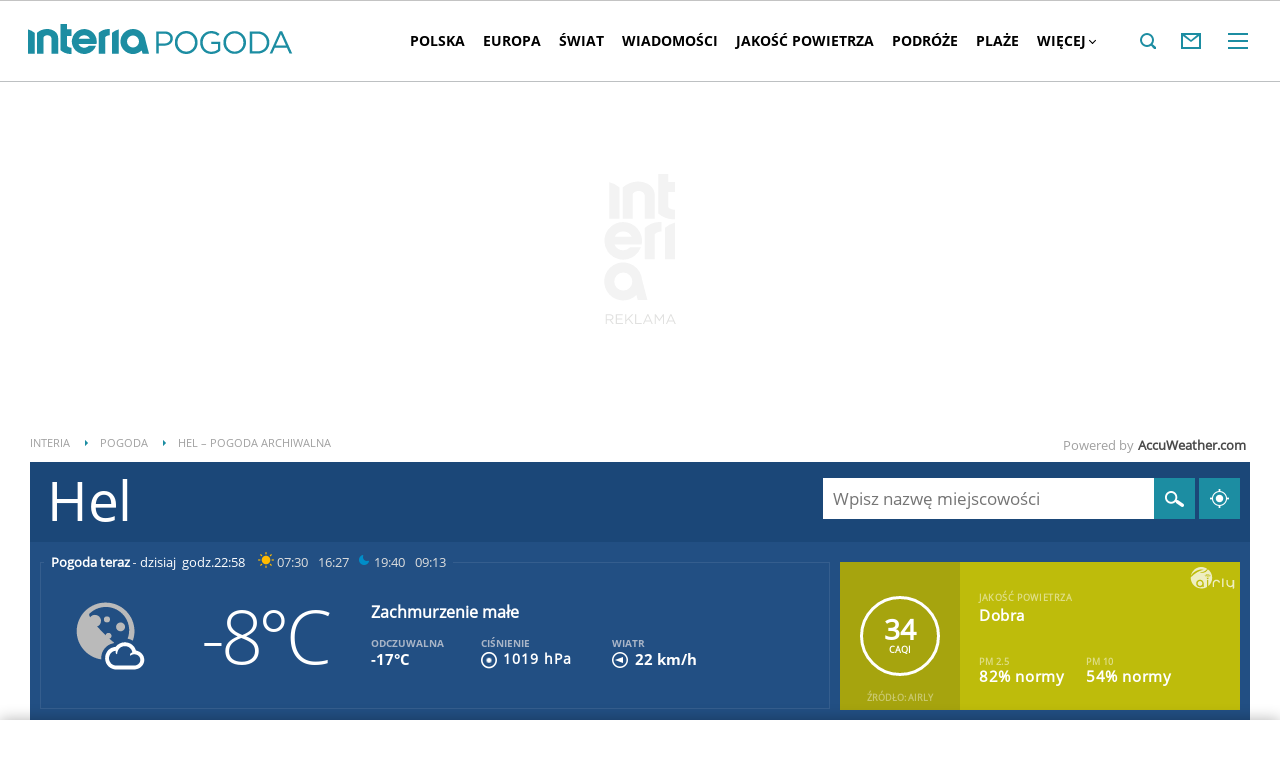

--- FILE ---
content_type: text/html; charset=UTF-8
request_url: https://pogoda.interia.pl/archiwum-pogody-14-11-2016,cId,10305
body_size: 65100
content:
<!DOCTYPE html><!--[if lt IE 7]> <html class="no-js ie6 oldie" lang="pl"> <![endif]-->
<!--[if IE 7]>    <html class="no-js ie7 oldie" lang="pl"> <![endif]-->
<!--[if IE 8]>    <html class="no-js ie8 oldie" lang="pl" xmlns:fb="http://www.facebook.com/2008/fbml"> <![endif]-->
<!--[if IE 9]>    <html class="no-js ie9" lang="pl"> <![endif]-->
<!--[if gt IE 9]><!--> <html class="no-js" lang="pl"> <!--<![endif]-->
<head>
    <meta http-equiv="X-UA-Compatible" content="IE=edge" >
<meta charset="UTF-8">
<meta name="viewport" content="initial-scale=1,maximum-scale=1,width=device-width,user-scalable=no" >
<meta name="theme-color" content="#1c8da2" >
<meta name="referrer" content="unsafe-url" >
<meta name="robots" content="index, follow" >
<meta name="Description" content="Sprawdzona prognoza pogody na dziś, jutro, a nawet 45 dni. Pogoda godzinowa, dniowa i długoterminowa dla Polski i świata" >
<meta name="Author" content="INTERIA.PL" >
<meta name="GOOGLEBOT" content="NOODP" >
    
    <title>Pogoda w INTERIA.PL - długoterminowa prognoza. Pogoda na dziś, jutro i kolejne dni</title>
    <script>
var __iwa=__iwa||[];


        window.Inpl = window.Inpl||{};
        window.Inpl.host = "pogoda.interia.pl";
        window.Inpl.trackerId = "1";
        window.Inpl.WebTr={};
        if(!window.disallowInsets){
        
        Inpl.WebTr.gemius={};
        Inpl.WebTr.gemius.host="//interia.hit.gemius.pl/";
        Inpl.WebTr.gemius.identifier="B21La6ujdLOQcrlzPGEimaei.lzs5kc87_UJdT.ha2D.l7";
        
        
        var Inpl=window.Inpl||{};function gemius_pending(i){window[i]=window[i]||function(){var e=window[i+"_pdata"]=window[i+"_pdata"]||[];e[e.length]=arguments}}Inpl.skipGemiusIdent||(pp_gemius_identifier=Inpl.WebTr.gemius.identifier,pp_gemius_time_identifier=Inpl.WebTr.gemius.time_identifier),Inpl.gemiusOff||(gemius_pending("gemius_hit"),gemius_pending("gemius_event"),gemius_pending("pp_gemius_hit"),gemius_pending("pp_gemius_event"),function(r,o){try{function e(e,i){var t=r.createElement(o),s=e?Inpl.WebTr.gemius.host+"sweqevub.js":Inpl.WebTr.gemius.host+"xgemius.js";n=e?"sweqevub":"xgemius",p=e?6:1,t.setAttribute("async","async"),t.setAttribute("defer","defer"),t.onerror=function(){void 0!==Inpl&&void 0!==Inpl.Abd&&Inpl.Abd.trackError(n,p)},t.onload=function(){void 0!==Inpl&&void 0!==Inpl.Abd&&Inpl.Abd.registerScript(n,p)},t.src=d+":"+s,u.parentNode.insertBefore(t,u),i&&t.addEventListener?t.addEventListener(["on","er","r","or"].join(""),i,!1):i&&t.attachEvent&&t.attachEvent("onerror",i)}var u=r.getElementsByTagName(o)[0],d="http"+("https:"==location.protocol?"s":"");e(0,function(){e(1)})}catch(e){window.Inpl&&window.Inpl.Log&&Inpl.Log.log("gemius_inset_error",e)}}(document,"script"));var __iwa=__iwa||[];__iwa.push(["setCustomVar","gemius_hg","1","page"]),Inpl.skipGemiusIdent||(__iwa.push(["setCustomVar","gemiusId",pp_gemius_identifier,"page"]),__iwa.push(["setCustomVar","gemiusTime",pp_gemius_time_identifier,"page"]));
        
        Inpl.WebTr.tout = {};
        Inpl.WebTr.tout.url= "//js.iplsc.com/inpl.tout/1.0.69/inpl.tout.js";
        Inpl.WebTr.tout.includeBreakingNews=1;    
        Inpl.WebTr.tout.includeTout=1;
        Inpl.WebTr.tout.color=null;
        Inpl.WebTr.tout.theme=null;
        !function(e,t,u){e.Inpl=e.Inpl||{},e.Inpl.Tout=e.Inpl.Tout||{},e.Inpl.Tout.create=function(e){this.queue=this.queue||[],this.queue.push(e)};var n={includeTout:e.Inpl.WebTr.tout.includeTout,includeBreakingNews:e.Inpl.WebTr.tout.includeBreakingNews,includeNews:e.Inpl.WebTr.tout.includeNews,theme:e.Inpl.WebTr.tout.theme,color:e.Inpl.WebTr.tout.color},l=t.createElement("script");l.src=u,t.querySelector("head").appendChild(l),e.Inpl.Tout.create(n)}(window,document,Inpl.WebTr.tout.url);
    
        Inpl.WebTr.distribution = {};
        Inpl.WebTr.distribution.url= "//js.iplsc.com/inpl.distribution/latest/inpl.distribution.js";
        Inpl.WebTr.distribution.includeBack=0;
        Inpl.WebTr.distribution.enableBackDefault=1;    
        Inpl.WebTr.distribution.anchorBack=null;
        Inpl.WebTr.distribution.backUrl=null;
        Inpl.WebTr.distribution.includePrzescroll=1;
        Inpl.WebTr.distribution.includeNewPrzescroll=0;
        Inpl.WebTr.distribution.enablePrzescrollDefault=1;
         Inpl.WebTr.distribution.enablePrzescrollOnNewService=0;   
        Inpl.WebTr.distribution.anchorPrzescroll="wz";
        Inpl.WebTr.distribution.przescrollUrl=null;      
        ((e,r,i)=>{e.Inpl=e.Inpl||{},e.Inpl.Distribution=e.Inpl.Distribution||{},e.Inpl.Distribution.init=function(e){this.queue=this.queue||[],this.queue.push(e)};var l={includeBack:e.Inpl.WebTr.distribution.includeBack,enableBackDefault:e.Inpl.WebTr.distribution.enableBackDefault,anchorBack:e.Inpl.WebTr.distribution.anchorBack,backUrl:e.Inpl.WebTr.distribution.backUrl,includePrzescroll:e.Inpl.WebTr.distribution.includePrzescroll,enablePrzescrollDefault:e.Inpl.WebTr.distribution.enablePrzescrollDefault,enablePrzescrollOnNewService:e.Inpl.WebTr.distribution.enablePrzescrollOnNewService,anchorPrzescroll:e.Inpl.WebTr.distribution.anchorPrzescroll,przescrollUrl:e.Inpl.WebTr.distribution.przescrollUrl},n=r.createElement("script");n.src=i,r.querySelector("head").appendChild(n),e.Inpl.Distribution.init(l)})(window,document,Inpl.WebTr.distribution.url);
    
        var __iwa = __iwa || [];
        Inpl.WebTr.iwa = {};
        Inpl.Ad = Inpl.Ad || {};
        Inpl.Ad.exSettings = Inpl.Ad.exSettings || {};
        Inpl.Ad.exSettings.keywords = Inpl.Ad.exSettings.keywords || {};
        __iwa.push(['setCustomVar','webtrack','true','page']);
        __iwa.push(['setCustomVar','webtrack','true','page']);
        __iwa.push(['setCustomVar','webtrack_date','2/3/2026, 11:38:05 AM','page']);
        __iwa.push(['setCustomVar','keywords',Inpl.Ad.exSettings.keywords.DFP,'page']);
        __iwa.push(['setCustomVar','path_prefix',Inpl.Ad.exSettings.pathPrefix,'page']);
        Inpl.WebTr.iwa.crossorigin = 0;
        Inpl.WebTr.iwa.plugins = {"performance":{"name":"performance"},"pageheight":{"name":"pageheight"},"scroll":{"name":"scroll"},"timeSpent":{"name":"timeSpent"},"viewAbility":{"name":"viewAbility"},"browserFeatures":{"name":"browserFeatures"},"geolocation":{"name":"geolocation"}};
        Inpl.WebTr.iwa.noPv = false;
        Inpl.WebTr.iwa.trackerId = window.Inpl.trackerId;
        Inpl.WebTr.iwa.iwa3Source = "//js.iplsc.com/iwa3/3.0.140/";
        Inpl.WebTr.iwa.iwa3Collector = "//iwa3.hit.interia.pl:443";
        Inpl.WebTr.iwa.sessionHost = window.Inpl.host;
        !function(e){var i={};function n(r){if(i[r])return i[r].exports;var t=i[r]={i:r,l:!1,exports:{}};return e[r].call(t.exports,t,t.exports,n),t.l=!0,t.exports}n.m=e,n.c=i,n.d=function(e,i,r){n.o(e,i)||Object.defineProperty(e,i,{enumerable:!0,get:r})},n.r=function(e){"undefined"!=typeof Symbol&&Symbol.toStringTag&&Object.defineProperty(e,Symbol.toStringTag,{value:"Module"}),Object.defineProperty(e,"__esModule",{value:!0})},n.t=function(e,i){if(1&i&&(e=n(e)),8&i)return e;if(4&i&&"object"==typeof e&&e&&e.__esModule)return e;var r=Object.create(null);if(n.r(r),Object.defineProperty(r,"default",{enumerable:!0,value:e}),2&i&&"string"!=typeof e)for(var t in e)n.d(r,t,function(i){return e[i]}.bind(null,t));return r},n.n=function(e){var i=e&&e.__esModule?function(){return e.default}:function(){return e};return n.d(i,"a",i),i},n.o=function(e,i){return Object.prototype.hasOwnProperty.call(e,i)},n.p="/",n(n.s=0)}([function(e,i){"undefined"==typeof iwa&&(window.iwa=function(){return iwa3.apply(null,arguments)});var n=window.Inpl||{};window.emptyString="",function(e,i,r,t,o,a){var w=Object.entries&&"undefined"!=typeof Promise&&-1!==Promise.toString().indexOf("[native code]")?1:0;window.iwa3BaseURL=w?e+"new/":e+"old/";var s=window.iwa3BaseURL+"main.iwa.js";window.IWA3Object="iwa3";var c="script";window.iwa3=window.iwa3||function(){window.iwa3.q=window.iwa3.q||[],window.iwa3.q.push(arguments)};var u=document.createElement(c);n.WebTr.iwa.sessionHost?u.src="https:"+t+"/"+a+"iwa_core?ts="+Date.now()+"&u="+encodeURIComponent(location.href)+"&sh="+n.WebTr.iwa.sessionHost:u.src="https:"+t+"/"+a+"iwa_core?ts="+Date.now()+"&u="+encodeURIComponent(location.href)+"&sh="+location.host.replace("www.",""),u.async=1;var d=document.createElement(c),l=document.getElementsByTagName(c)[0];d.async=1,iwa3("config",{request:{socket:{url:"wss:"+t+"/"+a+"collector"},http:{url:"https:"+t}}}),d.src=s,n.WebTr.iwa.crossorigin&&d.setAttribute("crossorigin","anonymous"),l.parentNode.insertBefore(u,l),l.parentNode.insertBefore(d,l),u.onerror=function(){void 0!==n&&void 0!==n.Abd&&n.Abd.trackError("iwa3",3)},u.onload=function(){void 0!==n&&void 0!==n.Abd&&n.Abd.registerScript("iwa3",3)}}(n.WebTr.iwa.iwa3Source,0,0,n.WebTr.iwa.iwa3Collector,0,window.emptyString),n.WebTr.iwa.sessionHost?iwa("create",n.WebTr.iwa.trackerId,{sessionDomain:n.WebTr.iwa.sessionHost}):iwa("create",n.WebTr.iwa.trackerId);var r={};for(var t in n.WebTr.iwa.plugins)n.WebTr.iwa.plugins.hasOwnProperty(t)&&(o(),"clickMap"===t?iwa("clickMap"):iwa("plugin","register",t,r));function o(){for(var e in r={},n.WebTr.iwa.plugins[t].cv)n.WebTr.iwa.plugins[t].cv.hasOwnProperty(e)&&(r[n.WebTr.iwa.plugins[t].cv[e].name]=n.WebTr.iwa.plugins[t].cv[e].value)}if(window.iwaCustomVariablesData)for(var a in window.iwaCustomVariablesData)window.iwaCustomVariablesData.hasOwnProperty(a)&&iwa("setCustomVar",a,window.iwaCustomVariablesData[a],"page");n.WebTr.iwa.noPv||iwa("send","pageview")}]);
        iwa('plugin', 'register', 'rodo');
    
        Inpl.WebTr.ga4={};
        Inpl.WebTr.ga4.codes={"0":{"value":"G-RDQWNJRTWJ","cookieDomain":"pogoda.interia.pl"}};
        (o=>{o.addEventListener("load",()=>{for(var e in Inpl.WebTr.ga4.codes){var a,t,n;Inpl.WebTr.ga4.codes.hasOwnProperty(e)&&(a=Inpl.WebTr.ga4.codes[e].value,e=Inpl.WebTr.ga4.codes[e].cookieDomain,n="script",t=document.createElement(n),n=document.getElementsByTagName(n)[0],t.async=1,t.src="https://www.googletagmanager.com/gtag/js?id="+a,n.parentNode.insertBefore(t,n),o.dataLayer=o.dataLayer||[],o.gtag=function(){dataLayer.push(arguments)},o.gtag("js",new Date),e&&""!==e?o.gtag("config",a,{cookie_domain:e}):o.gtag("config",a),t.onload=function(){let a=dataLayer.push;dataLayer.push=(...e)=>{requestAnimationFrame(()=>{setTimeout(()=>{a(...e)},0)})}})}})})(window);
        
        Inpl.WebTr.rd = {};
        Inpl.WebTr.rd.crossorigin = 0;
        Inpl.WebTr.rd.rodoScriptDir="//js.iplsc.com/inpl.rd/latest/";
        Inpl.WebTr.rd.rodoJsonDir="https://prywatnosc.interia.pl/rodo/messages-pl";
        !function(){var o="script",r=(window.rodoScriptDir=Inpl.WebTr.rd.rodoScriptDir,window.rodoJsonDir=Inpl.WebTr.rd.rodoJsonDir,document.createElement(o)),o=document.getElementsByTagName(o)[0];Inpl.WebTr.rd.crossorigin&&r.setAttribute("crossorigin","anonymous"),r.src=Inpl.WebTr.rd.rodoScriptDir+"inpl.rd.jssc",r.async=1,o.parentNode.insertBefore(r,o),window.googletag=window.googletag||{cmd:[]};try{localStorage.setItem("adoceanRodoKeyword","rodo_4")}catch(o){}}();
    
        Inpl.WebTr.webvitals = {};
        Inpl.WebTr.webvitals.traffic = "100";
        Inpl.WebTr.webvitals.url = "//js.iplsc.com/inpl.web-vitals/5.0.32/inpl.web-vitals.js";
        Inpl.WebTr.webvitals.enableWaterfallData = false;
        Inpl.WebTr.webvitals.waterfallDataTraffic = 1;
        Inpl.WebTr.webvitals.enablePerformanceMeasures = false;
        Inpl.WebTr.webvitals.performanceMeasuresTraffic = 1;
        Inpl.WebTr.webvitals.enableInlineAssetsData = false;
        Inpl.WebTr.webvitals.inlineAssetsDataTraffic = 1;
        (()=>{"use strict";let e=window.Inpl||{};!function(t,r,i){if(100*Math.random()<=i.traffic&&null===t.querySelector('script[src*="inpl.web-vitals"]')&&i.url){let r=t.createElement("script");r.src=i.url,t.head.appendChild(r),e.WebTr.webvitals.version="5.0.15"}}(document,navigator,e.WebTr.webvitals)})();
    
        Inpl.WebTr.pixelfb = {};;
        Inpl.WebTr.pixelfb.id = "238861105225571";
        var Inpl=window.Inpl||{};window.addEventListener("load",function(){var e,n,t,r;e=document,n="script",t=Inpl.WebTr.pixelfb.id,r=e.getElementsByTagName(n)[0],(e=e.createElement(n)).async=!0,e.src="https://www.facebook.com/tr?id="+t+"&ev=PageView&noscript=1",r.parentNode.insertBefore(e,r)});
    
        Inpl.WebTr.cookiesStorage = {};
        Inpl.WebTr.cookiesStorage.url = "//js.iplsc.com/inpl.cookies-storage/1.0.0/inpl.cookies-storage.js";
       
        var Inpl=window.Inpl||{};!function(r,o){null===r.querySelector('script[src*="inpl.cookies-storage"]')&&o.url&&window.addEventListener("load",e=>{var n=r.createElement("script");n.src=o.url,n.async=!0,r.body.appendChild(n)})}(document,(navigator,Inpl.WebTr.cookiesStorage));
    window.addEventListener("load",(function(){!function(_,a){const g=["_abd_st","_abd_hash","__adb_aid","_ga_RMGRYKD6CW","_ga_W4EY2M36Z2","_ga_4M95E8MSN8","_ga_2YF03B0P15","_ga_BHV4NK42MV","_ga_8WRW5JLN66","_ga_1RWSGM5Q56","_ga_KMH3XS8TXG","_ga_R5Q873RGD1","_ga_WKGRNLMD52","_ga_5H3MBYQS5C","_ga_VRQ1XBZKKM","_ga_YBYXXY2H5M","_ga_582LCY0H65","_ga_218ZDHYRTZ","_ga_4PV5L6SQP5","_ga_F0WYTQ74SH","_ga_TTZ9QBHFJD","_ga_7M7JP1M428","_ga_JVCE5SJ0KZ","_ga_M151V76HCL","_ga_D7VDJJNEB3","_ga_3Z1HXW2LZY","_ga_Q97722PG4K","_ga_KLLDF1TM2R","_ga_MYX84ZJ2ZH","_ga_JLHM569M6P","_ga_MLZXSPJBQ4","_ga_MVGW7DCP0Z","_ga_CB6K4BD983","_ga_8YNH39MYT9","_ga_5DW2G0VTKN","_ga_D4CT9J2LJX","_ga_BCKSMCM1L7","_ga_V2T2VJ8EB5","_ga_JE25YS20GS"];setTimeout(()=>{g.forEach(_=>function(_){const g="expires="+(new Date).toUTCString();a.cookie=`${_}=;path=/;${g}`}(_))},1e4)}(window,document)}));}/* Wygenerowano dla default/pogoda.interia.pl - 03.02.2026, 12:38:05  */
</script>        
<script src="https://js.iplsc.com/inpl.storage/1.0.5/inpl.storage.js"></script>    <script type="text/javascript">
    //<!--
    
!function(){"use strict";function i(e){var t,o=s+e;try{return(t=JSON.parse(localStorage.getItem(o)))?(function(e,t){try{if(Date.now()>new Date(t).getTime())return localStorage.removeItem(e),1}catch(e){}}(o,t.expires)&&(t.value=null),t.value):(o=s+l+e,(t=JSON.parse(sessionStorage.getItem(o)))||null)}catch(e){console&&console.log("storage: błąd odczytu",o,t,e)}return null}var s="int.",l="sess.";window.Inpl=window.Inpl||{},window.Inpl.storage=window.Inpl.storage||function(e,t,o){if(void 0===t)return i(e);var n,r=o&&void 0!==o.expires?o.expires:0,a={value:t,expires:("number"==typeof r?new Date((new Date).getTime()+24*r*3600*1e3):r).toUTCString()};try{o&&void 0!==o.path&&(a.path=o.path),o&&void 0!==o.domain&&(a.domain=o.domain),o&&void 0!==o.secure&&(a.secure=o.secure),r?(n=s+e,localStorage.setItem(n,JSON.stringify(a))):(n=s+l+e,sessionStorage.setItem(n,JSON.stringify(t)))}catch(e){console&&console.log("storage: błąd zapisu",n,r?a:t,e)}return t}}();
window.Inpl = window.Inpl || {};
window.Inpl.CommonHeader = {
config: {
className: 'common-header--inner'
}
};
(function (l, o, g) {
l.Inpl = l.Inpl || {};
l.Inpl.Log = l.Inpl.Log || {};
var Log = l.Inpl.Log;
Log.NOTICE = 'notice';
Log.WARN = 'warn';
Log['ER' +'ROR'] = 'er'+'ror';
Log.INFO = 'info';
Log.partSize = 4;
Log.__queue = [];
var methods = ['init','onE'+'rror', 'log'];
for (var i in methods) {
if (methods.hasOwnProperty(i)) {
(function (f) {
l.Inpl.Log[f] = function () {
var args = Array.prototype.slice.call(arguments);
Array.prototype.unshift.call(args, f);
l.Inpl.Log.__queue.push(args);
}
})(methods[i]);
}
}
if (o) {
window.addEventListener("load", function () {
var lib = document.createElement('script');
lib.src = o;
lib.async = 1;
document.head.appendChild(lib);
});
}
l['one'+'rror'] = function () {
var args = Array.prototype.slice.call(arguments);
l.Inpl.Log['onE'+'rror'].apply(Log, args);

};
Log.init();

})(window, '//js.iplsc.com/inpl.log/1.0.18/inpl.log.js');    //-->
</script>    <link href="/s/main-33b523d8f9b0765117ba328d6dc642c0.css" media="all" rel="stylesheet" type="text/css" >
<link href="/s/print-2c8bb67e30695b22aab8948740d994a7.css" media="print" rel="stylesheet" type="text/css" >
<link href="/s/header-92919e98918851da9c9b56140934c944.css" media="all" rel="stylesheet" type="text/css" >
<link href="/i/icon_144.png" rel="apple-touch-icon-precomposed" sizes="144x144" >
<link href="/i/icon_114.png" rel="apple-touch-icon-precomposed" sizes="114x114" >
<link href="/i/icon_72.png" rel="apple-touch-icon-precomposed" sizes="72x72" >
<link href="/i/icon_57.png" rel="apple-touch-icon-precomposed" sizes="57x57" >
<link href="/manifest.json" rel="manifest" type="application/json" >
<link href="/sd/Ads/basicStyle.less?v=1" media="screen" rel="preload" type="text/css" as="style" onload="this.onload=null;this.rel='stylesheet'" >
<link href="/sd/Ads/style.less?v=89" media="screen" rel="stylesheet" type="text/css" >
<link href="/sd/Navigation/styleModalInfo.less?v=7" media="screen" rel="stylesheet" type="text/css" >            <style  media="screen">
<!--
/* ~czarny*/
body {
  --siteHeight: '0px';
  --siteAnimationTime: 0.3s;
}
#ad-stat {
  height: 0;
}
#ad-sitebranding {
  width: 100%;
}
#ad-sitebranding div[id^=google_ads_iframe] {
  font-size: 16px;
}
#sponsCont.spons-ph {
  border-bottom: 1px solid #c3c3c3;
  position: fixed;
  width: 100%;
  overflow: hidden;
  z-index: 999999;
  padding-bottom: 0;
  top: 0px;
  background-color: white;
  height: 0;
  transition: all var(--siteAnimationTime) ease;
}
@media only screen and (min-width: 1000px) {
  .body__ad-spons--desktop-ph .common-header {
    transform: translateY(150px);
  }
  .body__common-header--fixed:not(.body__ad-spons--desktop).body__ad-spons--desktop-ph .common-header {
    transform: translateY(75px);
  }
}
@media only screen and (max-width: 999px) {
  .body__ad-spons--mobile-ph .common-header {
    transform: translateY(60px);
  }
}

-->
</style>
<style  media="screen">
<!--
 @media(min-width:0px) and  (max-width:767.8px) { .common-header--inner .header-inner{display: none}} @media(min-width:0px) and (max-width:998px){ .common-header--inner .header-inner .btn-wrap:nth-child(n + 8){display: none;} .common-header--inner .more-menu .header-inner .btn-wrap:nth-child(n + 8){display: block;}} @media(min-width:998px) and (max-width:1279px){ .common-header--inner .header-inner .btn-wrap:nth-child(n + 5){display: none;} .common-header--inner .more-menu .header-inner .btn-wrap:nth-child(n + 5){display: block;}} @media(min-width:1279px) and (max-width:1439px){ .common-header--inner .header-inner .btn-wrap:nth-child(n + 8){display: none;} .common-header--inner .more-menu .header-inner .btn-wrap:nth-child(n + 8){display: block;}} @media(min-width:1439px) and (max-width:1535px){ .common-header--inner .header-inner .btn-wrap:nth-child(n + 8){display: none;} .common-header--inner .more-menu .header-inner .btn-wrap:nth-child(n + 8){display: block;}} @media(min-width:1535px) and (max-width:1599px){ .common-header--inner .header-inner .btn-wrap:nth-child(n + 10){display: none;} .common-header--inner .more-menu .header-inner .btn-wrap:nth-child(n + 10){display: block;}} @media(min-width:1535px) and (max-width:1599px) {.common-header--inner .header-inner .btn-wrap.more{display:none !important;}} @media(min-width:1599px) and (max-width:1919px){ .common-header--inner .header-inner .btn-wrap:nth-child(n + 10){display: none;} .common-header--inner .more-menu .header-inner .btn-wrap:nth-child(n + 10){display: block;}} @media(min-width:1599px) and (max-width:1919px) {.common-header--inner .header-inner .btn-wrap.more{display:none !important;}} @media(min-width:1919px) and (max-width:2559px){ .common-header--inner .header-inner .btn-wrap:nth-child(n + 10){display: none;} .common-header--inner .more-menu .header-inner .btn-wrap:nth-child(n + 10){display: block;}} @media only screen and (min-width:1919px) {.common-header--inner .header-inner .btn-wrap.more{display:none!important;}} @media screen and (min-width:2560px){.common-header--inner .header-inner .btn-wrap:nth-child(n + 10){display: none;} .common-header--inner .more-menu .header-inner .btn-wrap:nth-child(n + 10){display:block;}}
-->
</style>
<style  media="screen">
<!--
div#ad_box_ec_prawa_dol, div#ad-box_ec_prawa_dol { height: 405px; } @media screen and (max-width: 999px) and (min-width: 748px) { div#ad-box_ec_prawa_dol { height: 205px; } } .box_ec_prawa_dol_mob#box_ec_prawa_dol1 { position: static !important; } div.adBox { width: 298px; background-color: #FFFFFF; border-color: #DADADA; border-width: 1px; border-style: solid; float: left; overflow: hidden; } div.adBox .header { font-family: Arial; color: #FFFFFF; font-size: 14px; background: #3F3F41; padding: 9px 5px 5px 14px; } div.adBox div.offers { padding-left: 12px; padding-top: 18px; overflow: hidden; } div.ad-ecommerce-item { float: left; height: 167px; width: 122px !important; padding: 0 15px 15px 5px; text-align: center; font-size: 11px; } @media only screen and (min-width: 748px) and (max-width: 999px) { div.adBox { height: 230px !important; box-sizing: border-box; } div.adBox { float: left; overflow: hidden; width: 100% !important; } div.ad-ecommerce-item { box-sizing: border-box; width: 25% !important; } } @media only screen and (max-width: 747px) { div.adBox { float: left; overflow: hidden; width: 100% !important; height: 402px; box-sizing: border-box; } div.ad-ecommerce-item { box-sizing: border-box; width: 50% !important; height: 182px; } }
-->
</style>
<style  media="screen">
<!--
#ad-scroll_footer {margin-top: 25px;}
        #ad-scroll_footer:before {content: "REKLAMA";position: absolute;margin-top: -20px;text-align: center;font: 700 10px/21px Open Sans,Arial,sans-serif;letter-spacing: .25px;color: #9f9e9e;line-height: 18px;z-index: 1;}
        body.inpl-tout-sticky #adxFixedAdMainCont.adx-mobile-fixed { bottom: 0 !important; }
        body.inpl-tout-hidden #adxFixedAdMainCont.adx-mobile-fixed { bottom: -150px !important; }
        #adxFixedAdMainCont.adx-mobile-fixed{display:flex;width:100%;position:fixed;background-color:rgba(255,255,255);bottom:0;left:0;align-items:center;margin:auto;justify-content:space-around;z-index:99999;padding-bottom: 5px;-webkit-box-shadow: 0px -5px 5px -5px rgba(66, 68, 90, 0.5);-moz-box-shadow: 0px -5px 5px -5px rgba(66, 68, 90, 0.5);box-shadow: 0px -5px 5px -5px rgba(66, 68, 90, 0.5);}
        #adxFixedAdMainCont .adx-mobile-fixed-close {cursor: pointer;position: absolute;right: 25px;top: -28px;width: 85px;height: 30px;background: #FFFFFF url(//e.hub.com.pl/img/close.svg) 64px 12px no-repeat padding-box;-webkit-box-shadow: 0px -3px 5px -2px rgba(66, 68, 90, 0.5);-moz-box-shadow: 0px -3px 5px -2px rgba(66, 68, 90, 0.5);box-shadow: 0px -3px 5px -2px rgb(66 68 90 / 50%);border-top-left-radius: 4px;border-top-right-radius: 4px;}
        #adxFixedAdMainCont .adx-mobile-fixed-close:before {content: "Zamknij";position: absolute;text-align: center;font: 700 12px/21px Open Sans,Arial,sans-serif;letter-spacing: .25px;color: #9f9e9e;line-height: 18px;z-index: 1;padding: 7px 0px 0px 15px;}
        #adxFixedAdMainCont .adx-mobile-fixed-content{display:flex;align-items:center;}
        #adxFixedAdMainCont .adx-mobile-fixed-ad-cont{margin:0 auto;}

-->
</style>
    <!--[if lte IE 8]>
    
<script src="https://w.iplsc.com/external/polyfillsIe8/1.0.0/polyfillsIe8.js"></script>    <link rel="stylesheet" type="text/css" media="all" href="/s/ie8.css"/>
    <![endif]-->
                <script>window.addEventListener("load", function(){    if(Inpl.Ad && Inpl.Ad.isExternalService === false) {        window.iwa3 && window.iwa3("trackEvent","uanc","lib","loaded", "true");    } else {        window.iwa3 && window.iwa3("trackEvent","uanc","lib","loaded", "false");    }});window.Inpl = (window.Inpl || {});window.Inpl.Ad = (window.Inpl.Ad || {});window.Inpl.Ad.settings = (window.Inpl.Ad.settings || {});window.Inpl.Ad.settings.isRWD=false;window.Inpl.Ad.settings.serviceId=1135;window.Inpl.Ad.settings.urlParams={"cId":"10305"};window.Inpl.Ad.settings.isIplv2=true;window.Inpl.Ad.exSettings = (window.Inpl.Ad.exSettings || {});window.Inpl.Ad.exSettings.keywords = (window.Inpl.Ad.exSettings.keywords || {});window.Inpl.Ad.exSettings.keywords.DFP ? window.Inpl.Ad.exSettings.keywords.DFP += ",iplv2" : window.Inpl.Ad.exSettings.keywords.DFP = "iplv2";window.Inpl.Ad.exSettings.keywords.ADOCEAN ? window.Inpl.Ad.exSettings.keywords.ADOCEAN += ",iplv2" : window.Inpl.Ad.exSettings.keywords.ADOCEAN = "iplv2";</script>        <script>(function() {
                    window.Inpl = window.Inpl || {};
                    window.Inpl.Ad = window.Inpl.Ad || {};
                    window.Inpl.Ad.settings = window.Inpl.Ad.settings || {};
                    Inpl.Ad.settings.config = {}; })();</script>                <meta property="og:site_name" content="Pogoda Interia" />    <meta property="fb:app_id" content="438577716225831" />    <script>
        window.CONFIG = {
            servers: {
                image: 'i.iplsc.com',
                js: 'w.iplsc.com'
            }
        };
    </script>
            <meta name="google-play-app" content="app-id=pl.interia.news"/>
        <script type="application/ld+json">{"@context":"https:\/\/schema.org","@type":"BreadcrumbList","numberOfItems":3,"itemListelement":[{"@type":"ListItem","position":1,"item":{"name":"INTERIA","@id":"https:\/\/www.interia.pl"}},{"@type":"ListItem","position":2,"item":{"name":"Pogoda","@id":"https:\/\/pogoda.interia.pl\/"}},{"@type":"ListItem","position":3,"item":{"name":"Hel \u2013 pogoda archiwalna"}}]}</script></head>
<body class="hbha">
<div id="fb-root"></div>    


<div data-ad-mobile="" data-ad-desktop="" id="sponsCont" class="spons-ph">
<script>

    window.addEventListener('Inpl.sitebranding.loaded', function(ev) {
        var adContainer = document.getElementById('sitebranding1');
        if (adContainer) {
            adContainer.style.display = 'block';
        }
    });

</script>
<div id="ad-sitebranding" class="divAlignCenter" data-ad-sitebranding-ph=true></div>

        </div>

    <div class="page-container is-header main-header-container" data-google-interstitial="false">
        <div class="branding-place"></div>
        <header class="common-header common-header--inner" id="common-header-root">
            



<div class="common-header__container ">
    
<div class="common-header__logo">
                        <span class="common-header__interia-logo-container">
                                    <a class="common-header__interia-back-arrow" onclick="" href="https://www.interia.pl#utm_source=POGODA&utm_medium=logo&utm_campaign=powrot_z_wew&amp;iwa_source=logo">
                        <svg class="common-header__svg" xmlns="http://www.w3.org/2000/svg" viewBox="0 0 17 18">
                            <path class="common-header__svg-path" d="M17 8H3.17l6.75-6.4L8.66 0 0 9l8.66 9 1.26-1.68L3.18 10H17V8z"/>
                        </svg>
                    </a>
                
                <a class="common-header__interia-logo" onclick="" href="https://www.interia.pl#utm_source=POGODA&utm_medium=logo&utm_campaign=powrot_z_wew&amp;iwa_source=logo" title="Przejdź na stronę główną INTERIA.PL">
                                            <img src="/i/interia_logo_b.svg" alt="INTERIA.PL">
                                    </a>
            </span>
                        <a class="common-header__service-logo" onclick="" href="/#iwa_source=logo" title="Przejdź do strony głównej serwisu Pogoda" rel="home">
                            <img src="/i/service_logo_s.svg" alt="Pogoda" data-two-line-service-logo="">
                    </a>
    </div>


        
    <div class="common-header__navigation">
        <nav class="header">
                                        <ul class="header-inner">
                            <li class="btn-wrap  ">
        <a data-menuType="pasek_gorny" data-linkText="polska" class="btn common-header__navigation-item-link" href="/polska">Polska</a>
                    <nav class="sub-menu">
                <ul class="header-inner">
                                            <li class="btn-wrap-sub ">
                            <a data-menuType="pasek_gorny" data-linkText="dolnoslaskie" class="btn common-header__navigation-item-link" href="/prognoza-polska-dolnoslaskie">Dolnośląskie</a>                        </li>
                                            <li class="btn-wrap-sub ">
                            <a data-menuType="pasek_gorny" data-linkText="kujawsko-pomorskie" class="btn common-header__navigation-item-link" href="/prognoza-polska-kujawsko-pomorskie">Kujawsko-pomorskie</a>                        </li>
                                            <li class="btn-wrap-sub ">
                            <a data-menuType="pasek_gorny" data-linkText="lubelskie" class="btn common-header__navigation-item-link" href="/prognoza-polska-lubelskie">Lubelskie</a>                        </li>
                                            <li class="btn-wrap-sub ">
                            <a data-menuType="pasek_gorny" data-linkText="lubuskie" class="btn common-header__navigation-item-link" href="/prognoza-polska-lubuskie">Lubuskie</a>                        </li>
                                            <li class="btn-wrap-sub ">
                            <a data-menuType="pasek_gorny" data-linkText="lodzkie" class="btn common-header__navigation-item-link" href="/prognoza-polska-lodzkie">Łódzkie</a>                        </li>
                                            <li class="btn-wrap-sub ">
                            <a data-menuType="pasek_gorny" data-linkText="malopolskie" class="btn common-header__navigation-item-link" href="/prognoza-polska-malopolskie">Małopolskie</a>                        </li>
                                            <li class="btn-wrap-sub ">
                            <a data-menuType="pasek_gorny" data-linkText="mazowieckie" class="btn common-header__navigation-item-link" href="/prognoza-polska-mazowieckie">Mazowieckie</a>                        </li>
                                            <li class="btn-wrap-sub ">
                            <a data-menuType="pasek_gorny" data-linkText="opolskie" class="btn common-header__navigation-item-link" href="/prognoza-polska-opolskie">Opolskie</a>                        </li>
                                            <li class="btn-wrap-sub ">
                            <a data-menuType="pasek_gorny" data-linkText="podkarpackie" class="btn common-header__navigation-item-link" href="/prognoza-polska-podkarpackie">Podkarpackie</a>                        </li>
                                            <li class="btn-wrap-sub ">
                            <a data-menuType="pasek_gorny" data-linkText="podlaskie" class="btn common-header__navigation-item-link" href="/prognoza-polska-podlaskie">Podlaskie</a>                        </li>
                                            <li class="btn-wrap-sub ">
                            <a data-menuType="pasek_gorny" data-linkText="pomorskie" class="btn common-header__navigation-item-link" href="/prognoza-polska-pomorskie">Pomorskie</a>                        </li>
                                            <li class="btn-wrap-sub ">
                            <a data-menuType="pasek_gorny" data-linkText="slaskie" class="btn common-header__navigation-item-link" href="/prognoza-polska-slaskie">Śląskie</a>                        </li>
                                            <li class="btn-wrap-sub ">
                            <a data-menuType="pasek_gorny" data-linkText="swietokrzyskie" class="btn common-header__navigation-item-link" href="/prognoza-polska-swietokrzyskie">Świętokrzyskie</a>                        </li>
                                            <li class="btn-wrap-sub ">
                            <a data-menuType="pasek_gorny" data-linkText="warminsko-mazurskie" class="btn common-header__navigation-item-link" href="/prognoza-polska-warminsko-mazurskie">Warmińsko-mazurskie</a>                        </li>
                                            <li class="btn-wrap-sub ">
                            <a data-menuType="pasek_gorny" data-linkText="wielkopolskie" class="btn common-header__navigation-item-link" href="/prognoza-polska-wielkopolskie">Wielkopolskie</a>                        </li>
                                            <li class="btn-wrap-sub last">
                            <a data-menuType="pasek_gorny" data-linkText="zachodniopomorskie" class="btn common-header__navigation-item-link" href="/prognoza-polska-zachodnio-pomorskie">Zachodniopomorskie</a>                        </li>
                                    </ul>
            </nav>
            </li>
        <li class="btn-wrap  ">
        <a data-menuType="pasek_gorny" data-linkText="europa" class="btn common-header__navigation-item-link" href="/europa">Europa</a>
            </li>
        <li class="btn-wrap  ">
        <a data-menuType="pasek_gorny" data-linkText="swiat" class="btn common-header__navigation-item-link" href="/swiat">Świat</a>
            </li>
        <li class="btn-wrap  ">
        <a data-menuType="pasek_gorny" data-linkText="wiadomosci" class="btn common-header__navigation-item-link" href="/wiadomosci">Wiadomości</a>
            </li>
        <li class="btn-wrap  ">
        <a data-menuType="pasek_gorny" data-linkText="jakosc_powietrza" class="btn common-header__navigation-item-link" href="/jakosc-powietrza">Jakość Powietrza</a>
            </li>
        <li class="btn-wrap  ">
        <a data-menuType="pasek_gorny" data-linkText="podroze" class="btn common-header__navigation-item-link" href="/podroze">Podróże</a>
            </li>
        <li class="btn-wrap  ">
        <a data-menuType="pasek_gorny" data-linkText="plaze" class="btn common-header__navigation-item-link" href="/raporty/raport-plaze/plaze">Plaże</a>
            </li>
        <li class="btn-wrap  ">
        <a data-menuType="pasek_gorny" data-linkText="dla_narciarzy" class="btn common-header__navigation-item-link" href="/dla-narciarzy">Dla narciarzy</a>
            </li>
        <li class="btn-wrap  ">
        <a data-menuType="pasek_gorny" data-linkText="zielona_interia" class="btn common-header__navigation-item-link" href="https://zielona.interia.pl/">Zielona interia</a>
            </li>
    <li id="more-button" class="btn-wrap more">
        <span class="btn">Więcej <i id="more-button-arrow" class="arrow"></i></span>
        <nav id="more-menu" class="more-menu">
            <ul class="header-inner">
                                                        <li class="btn-wrap  ">
                        <a data-menuType="pasek_gorny" data-linkText="polska" class="btn common-header__navigation-item-link" href="/polska">Polska<i class="arrow submenu"></i></a>                                                    <nav class="sub-menu-more">
                                <ul class="header-inner">
                                                                            <li class="btn-wrap-sub">
                                            <a data-menuType="pasek_gorny" data-linkText="dolnoslaskie" class="btn common-header__navigation-item-link" href="/prognoza-polska-dolnoslaskie">Dolnośląskie</a>                                        </li>
                                                                            <li class="btn-wrap-sub">
                                            <a data-menuType="pasek_gorny" data-linkText="kujawsko-pomorskie" class="btn common-header__navigation-item-link" href="/prognoza-polska-kujawsko-pomorskie">Kujawsko-pomorskie</a>                                        </li>
                                                                            <li class="btn-wrap-sub">
                                            <a data-menuType="pasek_gorny" data-linkText="lubelskie" class="btn common-header__navigation-item-link" href="/prognoza-polska-lubelskie">Lubelskie</a>                                        </li>
                                                                            <li class="btn-wrap-sub">
                                            <a data-menuType="pasek_gorny" data-linkText="lubuskie" class="btn common-header__navigation-item-link" href="/prognoza-polska-lubuskie">Lubuskie</a>                                        </li>
                                                                            <li class="btn-wrap-sub">
                                            <a data-menuType="pasek_gorny" data-linkText="lodzkie" class="btn common-header__navigation-item-link" href="/prognoza-polska-lodzkie">Łódzkie</a>                                        </li>
                                                                            <li class="btn-wrap-sub">
                                            <a data-menuType="pasek_gorny" data-linkText="malopolskie" class="btn common-header__navigation-item-link" href="/prognoza-polska-malopolskie">Małopolskie</a>                                        </li>
                                                                            <li class="btn-wrap-sub">
                                            <a data-menuType="pasek_gorny" data-linkText="mazowieckie" class="btn common-header__navigation-item-link" href="/prognoza-polska-mazowieckie">Mazowieckie</a>                                        </li>
                                                                            <li class="btn-wrap-sub">
                                            <a data-menuType="pasek_gorny" data-linkText="opolskie" class="btn common-header__navigation-item-link" href="/prognoza-polska-opolskie">Opolskie</a>                                        </li>
                                                                            <li class="btn-wrap-sub">
                                            <a data-menuType="pasek_gorny" data-linkText="podkarpackie" class="btn common-header__navigation-item-link" href="/prognoza-polska-podkarpackie">Podkarpackie</a>                                        </li>
                                                                            <li class="btn-wrap-sub">
                                            <a data-menuType="pasek_gorny" data-linkText="podlaskie" class="btn common-header__navigation-item-link" href="/prognoza-polska-podlaskie">Podlaskie</a>                                        </li>
                                                                            <li class="btn-wrap-sub">
                                            <a data-menuType="pasek_gorny" data-linkText="pomorskie" class="btn common-header__navigation-item-link" href="/prognoza-polska-pomorskie">Pomorskie</a>                                        </li>
                                                                            <li class="btn-wrap-sub">
                                            <a data-menuType="pasek_gorny" data-linkText="slaskie" class="btn common-header__navigation-item-link" href="/prognoza-polska-slaskie">Śląskie</a>                                        </li>
                                                                            <li class="btn-wrap-sub">
                                            <a data-menuType="pasek_gorny" data-linkText="swietokrzyskie" class="btn common-header__navigation-item-link" href="/prognoza-polska-swietokrzyskie">Świętokrzyskie</a>                                        </li>
                                                                            <li class="btn-wrap-sub">
                                            <a data-menuType="pasek_gorny" data-linkText="warminsko-mazurskie" class="btn common-header__navigation-item-link" href="/prognoza-polska-warminsko-mazurskie">Warmińsko-mazurskie</a>                                        </li>
                                                                            <li class="btn-wrap-sub">
                                            <a data-menuType="pasek_gorny" data-linkText="wielkopolskie" class="btn common-header__navigation-item-link" href="/prognoza-polska-wielkopolskie">Wielkopolskie</a>                                        </li>
                                                                            <li class="btn-wrap-sub">
                                            <a data-menuType="pasek_gorny" data-linkText="zachodniopomorskie" class="btn common-header__navigation-item-link" href="/prognoza-polska-zachodnio-pomorskie">Zachodniopomorskie</a>                                        </li>
                                                                    </ul>
                            </nav>
                                            </li>
                                                        <li class="btn-wrap  ">
                        <a data-menuType="pasek_gorny" data-linkText="europa" class="btn common-header__navigation-item-link" href="/europa">Europa</a>                                            </li>
                                                        <li class="btn-wrap  ">
                        <a data-menuType="pasek_gorny" data-linkText="swiat" class="btn common-header__navigation-item-link" href="/swiat">Świat</a>                                            </li>
                                                        <li class="btn-wrap  ">
                        <a data-menuType="pasek_gorny" data-linkText="wiadomosci" class="btn common-header__navigation-item-link" href="/wiadomosci">Wiadomości</a>                                            </li>
                                                        <li class="btn-wrap  ">
                        <a data-menuType="pasek_gorny" data-linkText="jakosc_powietrza" class="btn common-header__navigation-item-link" href="/jakosc-powietrza">Jakość Powietrza</a>                                            </li>
                                                        <li class="btn-wrap  ">
                        <a data-menuType="pasek_gorny" data-linkText="podroze" class="btn common-header__navigation-item-link" href="/podroze">Podróże</a>                                            </li>
                                                        <li class="btn-wrap  ">
                        <a data-menuType="pasek_gorny" data-linkText="plaze" class="btn common-header__navigation-item-link" href="/raporty/raport-plaze/plaze">Plaże</a>                                            </li>
                                                        <li class="btn-wrap  ">
                        <a data-menuType="pasek_gorny" data-linkText="dla_narciarzy" class="btn common-header__navigation-item-link" href="/dla-narciarzy">Dla narciarzy</a>                                            </li>
                                                        <li class="btn-wrap  ">
                        <a data-menuType="pasek_gorny" data-linkText="zielona_interia" class="btn common-header__navigation-item-link" href="https://zielona.interia.pl/">Zielona interia</a>                                            </li>
                            </ul>
        </nav>
    </li>
                </ul>
                    </nav>
        <div class="more-wrapper">
            <ul id="menu-more">
            </ul>
        </div>
        <nav style="display:none"  class="common-header__mobile common-header__navigation-container">
            <div class="portal-menu-close common-header__mobile-close">
                <svg xmlns="http://www.w3.org/2000/svg" viewBox="0 0 21.9 21.9">
                    <path d="M11.7 11L22 21.3l-.7.7L11 11.7.7 21.9l-.7-.7L10.3 11 0 .7.7 0 11 10.3 21.2 0l.7.7L11.7 11z" fill-rule="evenodd" clip-rule="evenodd" fill="#fff"></path>
                </svg>
            </div>
            <div class="common-header__navigation-menu-container">
                                                <div class="serviceSectionLinksContainer">
                    <ul class="serviceSectionLinks d1">
                        <li class="serviceName">Pogoda</li>
                                                                                                                    <li class="btn-wrap  hamburger">
        <a data-menuType="hamburger" data-linkText="polska" class="btn common-header__navigation-item-link" href="/polska">Polska<i class="arrow submenu"></i></a>
                    <nav class="sub-menu">
                <ul class="header-inner">
                                            <li class="btn-wrap-sub ">
                            <a data-menuType="hamburger" data-linkText="dolnoslaskie" class="btn common-header__navigation-item-link" href="/prognoza-polska-dolnoslaskie">Dolnośląskie</a>                        </li>
                                            <li class="btn-wrap-sub ">
                            <a data-menuType="hamburger" data-linkText="kujawsko-pomorskie" class="btn common-header__navigation-item-link" href="/prognoza-polska-kujawsko-pomorskie">Kujawsko-pomorskie</a>                        </li>
                                            <li class="btn-wrap-sub ">
                            <a data-menuType="hamburger" data-linkText="lubelskie" class="btn common-header__navigation-item-link" href="/prognoza-polska-lubelskie">Lubelskie</a>                        </li>
                                            <li class="btn-wrap-sub ">
                            <a data-menuType="hamburger" data-linkText="lubuskie" class="btn common-header__navigation-item-link" href="/prognoza-polska-lubuskie">Lubuskie</a>                        </li>
                                            <li class="btn-wrap-sub ">
                            <a data-menuType="hamburger" data-linkText="lodzkie" class="btn common-header__navigation-item-link" href="/prognoza-polska-lodzkie">Łódzkie</a>                        </li>
                                            <li class="btn-wrap-sub ">
                            <a data-menuType="hamburger" data-linkText="malopolskie" class="btn common-header__navigation-item-link" href="/prognoza-polska-malopolskie">Małopolskie</a>                        </li>
                                            <li class="btn-wrap-sub ">
                            <a data-menuType="hamburger" data-linkText="mazowieckie" class="btn common-header__navigation-item-link" href="/prognoza-polska-mazowieckie">Mazowieckie</a>                        </li>
                                            <li class="btn-wrap-sub ">
                            <a data-menuType="hamburger" data-linkText="opolskie" class="btn common-header__navigation-item-link" href="/prognoza-polska-opolskie">Opolskie</a>                        </li>
                                            <li class="btn-wrap-sub ">
                            <a data-menuType="hamburger" data-linkText="podkarpackie" class="btn common-header__navigation-item-link" href="/prognoza-polska-podkarpackie">Podkarpackie</a>                        </li>
                                            <li class="btn-wrap-sub ">
                            <a data-menuType="hamburger" data-linkText="podlaskie" class="btn common-header__navigation-item-link" href="/prognoza-polska-podlaskie">Podlaskie</a>                        </li>
                                            <li class="btn-wrap-sub ">
                            <a data-menuType="hamburger" data-linkText="pomorskie" class="btn common-header__navigation-item-link" href="/prognoza-polska-pomorskie">Pomorskie</a>                        </li>
                                            <li class="btn-wrap-sub ">
                            <a data-menuType="hamburger" data-linkText="slaskie" class="btn common-header__navigation-item-link" href="/prognoza-polska-slaskie">Śląskie</a>                        </li>
                                            <li class="btn-wrap-sub ">
                            <a data-menuType="hamburger" data-linkText="swietokrzyskie" class="btn common-header__navigation-item-link" href="/prognoza-polska-swietokrzyskie">Świętokrzyskie</a>                        </li>
                                            <li class="btn-wrap-sub ">
                            <a data-menuType="hamburger" data-linkText="warminsko-mazurskie" class="btn common-header__navigation-item-link" href="/prognoza-polska-warminsko-mazurskie">Warmińsko-mazurskie</a>                        </li>
                                            <li class="btn-wrap-sub ">
                            <a data-menuType="hamburger" data-linkText="wielkopolskie" class="btn common-header__navigation-item-link" href="/prognoza-polska-wielkopolskie">Wielkopolskie</a>                        </li>
                                            <li class="btn-wrap-sub last">
                            <a data-menuType="hamburger" data-linkText="zachodniopomorskie" class="btn common-header__navigation-item-link" href="/prognoza-polska-zachodnio-pomorskie">Zachodniopomorskie</a>                        </li>
                                    </ul>
            </nav>
            </li>
        <li class="btn-wrap  hamburger">
        <a data-menuType="hamburger" data-linkText="europa" class="btn common-header__navigation-item-link" href="/europa">Europa</a>
            </li>
        <li class="btn-wrap  hamburger">
        <a data-menuType="hamburger" data-linkText="swiat" class="btn common-header__navigation-item-link" href="/swiat">Świat</a>
            </li>
        <li class="btn-wrap  hamburger">
        <a data-menuType="hamburger" data-linkText="wiadomosci" class="btn common-header__navigation-item-link" href="/wiadomosci">Wiadomości</a>
            </li>
        <li class="btn-wrap  hamburger">
        <a data-menuType="hamburger" data-linkText="jakosc_powietrza" class="btn common-header__navigation-item-link" href="/jakosc-powietrza">Jakość Powietrza</a>
            </li>
        <li class="btn-wrap  hamburger">
        <a data-menuType="hamburger" data-linkText="podroze" class="btn common-header__navigation-item-link" href="/podroze">Podróże</a>
            </li>
        <li class="btn-wrap  hamburger">
        <a data-menuType="hamburger" data-linkText="plaze" class="btn common-header__navigation-item-link" href="/raporty/raport-plaze/plaze">Plaże</a>
            </li>
        <li class="btn-wrap  hamburger">
        <a data-menuType="hamburger" data-linkText="dla_narciarzy" class="btn common-header__navigation-item-link" href="/dla-narciarzy">Dla narciarzy</a>
            </li>
        <li class="btn-wrap  hamburger">
        <a data-menuType="hamburger" data-linkText="zielona_interia" class="btn common-header__navigation-item-link" href="https://zielona.interia.pl/">Zielona interia</a>
            </li>
                                            </ul>
                </div>
                <div class="sgpSectionLinksContainer" data-sgp-menu-section-root>
                    <div class="sgpSectionLinks__ringLoader"><div></div><div></div><div></div><div></div></div>
                </div>
            </div>
        </nav>
    </div>
    <script>
        window.addEventListener('DOMContentLoaded', () => {
            window.setTimeout(() => {
                const buttons = document.querySelectorAll('.common-header--inner a.btn');
                buttons.forEach((btn) => {
                    btn.addEventListener("click", () => {
                        const linkText = btn.getAttribute('linkText'),
                            menuType = btn.getAttribute('menuType');
                        if (linkText && menuType) {
                            iwa('trackEvent', 'nawigacja', 'pasek_gorny', 'klik', menuType, 'kat_' + linkText);
                        }
                    }, {passive: true});
                });
            }, 1);
        });
    </script>

            <div id="common-header-hamburger" onclick="iwa('trackEvent', 'nawigacja', 'pasek_gorny', 'klik', 'pasek_gorny', 'hamburger')" class="common-header__icon common-header__icon--menu common-header__icon--right-1" data-header-popup-trigger="portal-menu">
    <svg class="common-header__icon--svg" xmlns="http://www.w3.org/2000/svg" height="16" width="20">
        <path class="common-header__icon--svg-path" d="M20 2H0V0h20zm0 5H0v2h20zm0 7H0v2h20z"/>
    </svg>
</div>

    
            
<div id="header-email-container-1770155899" class="common-header__icon common-header__icon--email common-header__icon--right-2" data-header-popup-trigger="email" onClick="iwa('trackEvent', 'poczta', '-', 'klik', '');" data-header-login="https://poczta.interia.pl" data-header-widget="https://poczta.interia.pl/widget/nextv2" data-header-check-new="https://poczta.interia.pl/widget/checknew">
    <svg class="common-header__icon--svg common-header__icon--svg-email" xmlns="http://www.w3.org/2000/svg" height="16" width="20">
        <path class="common-header__icon--svg-path" d="M0 0v16h20V0zm16 2l-6 5-6-5zm2 12H2V3l8 6 8-6z"/>
    </svg>
    <svg class="common-header__icon--svg common-header__icon--svg-email-logged" xmlns="http://www.w3.org/2000/svg" height="19" width="25">
        <path class="common-header__icon--svg-path" d="M16 16v-1a4 4 0 0 1-1-1H2V3l8 6 8-6v3a7 7 0 0 1 2-1V0H0v16h16zm0-14l-6 5-6-5z"/>
        <path class="common-header__icon--svg-path" d="M18 17l-1 1a8 8 0 0 0-1 1h9a10 10 0 0 0-1-2h-1a2 2 0 0 1-1-1v-1a8 8 0 0 0 2-2v-1-1a3 3 0 0 1 0-1 3 3 0 0 0 0-1c-2-3-6-2-7 0v3a2 2 0 0 0 0 1 12 12 0 0 0 1 1 5 5 0 0 0 1 2 3 3 0 0 1-1 1z"/>
    </svg>
</div>
<div class="common-menu common-header__popup" data-header-popup="email">
    <div data-header-popup-hide="email"></div>
</div>

    
            <div class="common-header__icon common-header__icon--search common-header__icon--right-3" data-header-popup-trigger="search">
    <svg class="common-header__icon--svg" xmlns="http://www.w3.org/2000/svg" viewBox="0 0 16 16">
        <path class="common-header__icon--svg-path" d="M16 16h-2l-2.9-3.3A7.4 7.4 0 0 1 7 14a7 7 0 0 1-7-7 7 7 0 0 1 7-7 7 7 0 0 1 7 7 6.8 6.8 0 0 1-1.4 4.2L16 14zM7 2a5 5 0 0 0-5 5 5 5 0 0 0 5 5 5 5 0 0 0 5-5 5 5 0 0 0-5-5z"/>
    </svg>
</div>
<div id="common-search" class="common-header__popup standard-common-search" data-header-popup="search" data-header-popup-enable>
    <form action="https://szukaj.interia.pl/interia" method="get">
        <fieldset>
            <span class="standard-search-query">
                <input placeholder="Szukaj w serwisie..." id="search_query_1" class="search-query" type="text" name="q" value="" />
            </span>
        </fieldset>
    </form>
    <div class="search-hide-button" data-header-popup-hide="search"></div>
</div>    
    </div>



        </header>
    </div>

<div class="adWrapper">
    <div class="box ad adStandardTop container common-header--inner pogoda" id="adStandardTop1">

    <div class="boxBegin"></div>
            <div class="boxHeader" style="display: none">
            <span>Reklama</span>
        </div>
        <div id="placeholder-gora_srodek"></div>
    <div class="boxBody" data-iwa-viewability-name="gora_srodek">
                                <div id="ad-gora_srodek" class="divAlignCenter"></div>
            
<script>//<![CDATA[

window.addEventListener("Inpl.gora_srodek.loaded", function(ev) {
document.querySelector("#adStandardTop1 .boxBody").style.display = 'block';
document.querySelector("#placeholder-gora_srodek").style.display = 'none';
document.querySelector("#adStandardTop1 .boxHeader") && (document.querySelector("#adStandardTop1 .boxHeader").style.display = 'block');
});
//]]></script>                
<script>//<![CDATA[

window.addEventListener("Inpl.Uanc.Config", function (ev) {
function hideSlot() {
document.getElementById("gora_srodek_mobile") && (document.getElementById("gora_srodek_mobile").style.display = 'none');
document.getElementById("adStandardTop1") && (document.getElementById("adStandardTop1").style.display = 'none');
}
if (ev.detail.slots && ev.detail.slots.length === 0) {
hideSlot();
} else {
var exists = false;
ev.detail.slots.forEach((item) => {
if (item.name === 'gora_srodek' && !item.disable) {
exists = true;
}
});
if (!exists) {
hideSlot();
} else if (Inpl.Ad.services && Inpl.Ad.services.TesterService && !Inpl.Ad.services.TesterService._testId) {
window.addEventListener('Inpl.empty', function (ev) {
if (ev.detail.name === 'gora_srodek') {
hideSlot();
}
})
}
}
});
//]]></script>    </div>
    <div class="boxEnd"></div>
</div>
    
    <div id="ad-1x1"></div>
    <div id="ad-interstitial"></div>
    <div id="ad-1x1_2"></div>
    <div id="ad-link_natywny"></div>
    <div id="ad-labelbox"></div>
    <div id="ad-watermark"></div>
    <div id="ad-stat"></div>
    <div id="ad-contentstream"></div>
    <div id="ad-artspons_link"></div>
    <div id="ad-artspons_link2"></div>
    <div id="ad-artspons_link3"></div>
    <div id="ad-artspons_link4"></div>
    <div id="ad-artspons_link5"></div>
    <div id="ad-artspons_link6"></div>

    <div id="adxFixedAdMainCont" class="adx-mobile-fixed" style="display:none">
        <div class="adx-mobile-fixed-close"></div>
        <div class="adx-mobile-fixed-content">
            <div class="adx-mobile-fixed-ad-cont">
                <div id="ad-scroll_footer"></div>
            </div>
        </div>
    </div>
    </div>


    <div class="container page-container top" data-google-interstitial="false">
        <div class="page-top">
                <section class="breadcrumbs hidden-sm hidden-rs hidden-xs">
                                        <div class="breadcrumbs-item">
                                    <a class="breadcrumbs-link i1" href="https://www.interia.pl" itemprop="item">
                        <span>INTERIA</span>
                    </a>
                                                </div>
                                            <div class="breadcrumbs-item">
                                    <a class="breadcrumbs-link i2" href="/" itemprop="item">
                        <span>Pogoda</span>
                    </a>
                                                </div>
                                            <div class="breadcrumbs-item">
                                                            <strong class="i3 ilast breadcrumbs-current">
                            <span>Hel – pogoda archiwalna</span>
                        </strong>
                                                </div>
                        </section>
                    </div>
        <div class="weather-currently-poweredby"><span class="weather-currently-poweredby-label">Powered by</span><a class="weather-currently-poweredby-company" href="https://www.accuweather.com/">AccuWeather.com</a></div>

            <section id="weather-currently"
             class="weather-currently is-weather  ">
<!--            <a href="/jakosc-powietrza" class="air-pollution">-->
<!--                    <h1>Sprawdź</h1>-->
<!--                    <h2>jakość powietrza!</h2>-->
<!--                    <h1>&raquo;</h1>-->
<!--            </a>-->

        <div class="weather-currently-top">
            <header class="weather-currently-header">
                <h3 class="weather-currently-city" data-city-id="10305"
                    data-city-name="Hel"
                    data-city-name-url="hel"
                    data-city-name-enc="Hel">Hel                                    </h3>
                <span
                    class="weather-currently-city-district"></span>
                <span class="weather-currently-locate"></span>
                <form action="/szukaj" method="get" class="weather-currently-input weather-currently-change closed">
                    <input name="q" type="text" placeholder="Szukaj"
                           class="weather-currently-input-text ac_input" id="weather-currently-input-text-1"
                           autocomplete="off">
                    <span class="weather-currently-input-close"></span>
                    <input type="submit" class="weather-currently-input-open"/>
                </form>
            </header>
        </div>
        <div class="weather-currently-middle">
            <div class="weather-currently-middle-today-wrapper">
                <div class="weather-currently-middle-today">
                    <div class="weather-currently-today-legend">
                        <p class="weather-currently-info-item date">
                            <span class="weather-currently-info-item-date-label">Pogoda teraz</span><span
                                class="weather-currently-info-item-separator"></span>
                            <span
                                class="weather-currently-info-item-date">Dzisiaj</span>
                            <span
                                class="weather-currently-info-item-time">22:58</span>
                            <span class="weather-currently-info-item-local-time"
                                  id="weather-currently-info-item-local-time"></span>
                        </p>
                                                                                <p class="weather-currently-info-item sun">
                                <span class="weather-currently-info-sunrise">07:30</span>
                                <span class="weather-currently-info-sunset">16:27</span>
                            </p>
                            <p class="weather-currently-info-item moon">
                                <span class="weather-currently-info-moonrise">19:40 </span>
                                <span class="weather-currently-info-moonset">09:13</span>
                            </p>
                                            </div>
                    <div class="weather-currently-icon ico-34"
                         title="Zachmurzenie małe"></div>
                    <div class="weather-currently-temp">
                        <div
                            class="weather-currently-temp-strict">-8°C</div>
                    </div>
                        <ul class="weather-currently-details">
                            <li class="weather-currently-icon-description">
                                Zachmurzenie małe                            </li>
                            <li class="weather-currently-details-item feelTemperature">
                                <b class="weather-currently-details-type">Odczuwalna</b>
                                <span class="weather-currently-details-value">-17°C</span>
                            </li>
                                                    <li class="weather-currently-details-item pressure">
                                <b class="weather-currently-details-type">Ciśnienie</b>
                                <span
                                    class="weather-currently-details-value steady">1019                                    hPa</span>
                            </li>
                            <li class="weather-currently-details-item wind">
                                <b class="weather-currently-details-type">Wiatr</b>
                                <img id="weather-currently-wind-icon" class="weather-currently-wind-icon"
                                     src="/i/icons-wind-header/13.png"
                                     alt="E"/>
                                <span class="weather-currently-details-value">22                                    km/h</span>
                            </li>
                                                </ul>
                </div>
            </div>

                        
                                                            
<script>//<![CDATA[

iwa('trackEvent','bloczek_smog','','view');
//]]></script>                        <div id="pollution-container-onoff" class="is_pollution">
                <div class="weather-currently-middle-pollution-wrapper level2">
                    <div class="weather-currently-middle-pollution-left">
                        <div class="weather-currently-pollution-circle">
                            <div class="number">34</div>
                            <div class="caqi">CAQI</div>
                        </div>
                        <div class="weather-currently-pollution-vendor">
                            ŹRÓDŁO: Airly                        </div>
                    </div>
                    <div class="weather-currently-middle-pollution-right">
                        <div class="kind">
                            <div class="desc">jakość powietrza</div>
                            <div class="value">Dobra</div>
                        </div>
                        <div class="pm25">
                            <div class="desc">pm 2.5</div>
                            <div class="value">82% normy</div>
                        </div>
                        <div class="pm10">
                            <div class="desc">pm 10</div>
                            <div class="value">54% normy</div>
                        </div>
                        <div class="baner-box">


                            <div id="aCmX2Q32N22r0Falqnft13ZeHxT1Bq9LutfkH4ZtWnj.87" class="int-ad-refresh adv-pollution"></div>
                                                        <div id="ad-dane_smogowe"></div>
                            <a id="airly_logo" href="https://map.airly.eu/pl/" target="_blank"><div class="weather-currently-middle-pollution-logo"></div></a>
                                                                                        
                        </div>
                    </div>
                </div>
            </div>

                        <div id="forecast-container-onoff" class="is_pollution">
                <div class="weather-currently-middle-forecast-wrapper">
                                                                                                        
                                                                <div
                                    class="weather-currently-middle-forecast weather-currently-middle-forecast-0">
                                    <a id="weather-currently-middle-forecast-day-label-0"
                                       class="weather-currently-middle-forecast-day-label"
                                       href="/prognoza-dlugoterminowa-hel,cId,10305">Jutro</a>
                                    <span id="weather-currently-icon-picture-0"
                                          class="weather-currently-middle-forecast-ico ico-7"
                                          title="Pochmurno"></span>
                                                                        <span class="weather-currently-middle-forecast-temperature">
                                <span id="weather-currently-middle-forecast-temperature-max-0"
                                      class="weather-currently-middle-forecast-temperature-max">-6°C</span>
                                <span id="weather-currently-middle-forecast-temperature-min-0"
                                      class="weather-currently-middle-forecast-temperature-min">-7°C</span>
                            </span>
                                </div>
                                                            
                                                                <div
                                    class="weather-currently-middle-forecast weather-currently-middle-forecast-1">
                                    <a id="weather-currently-middle-forecast-day-label-1"
                                       class="weather-currently-middle-forecast-day-label"
                                       href="/prognoza-dlugoterminowa-hel,cId,10305">Czwartek</a>
                                    <span id="weather-currently-icon-picture-1"
                                          class="weather-currently-middle-forecast-ico ico-22"
                                          title="Śnieg"></span>
                                                                        <span class="weather-currently-middle-forecast-temperature">
                                <span id="weather-currently-middle-forecast-temperature-max-1"
                                      class="weather-currently-middle-forecast-temperature-max">0°C</span>
                                <span id="weather-currently-middle-forecast-temperature-min-1"
                                      class="weather-currently-middle-forecast-temperature-min">-2°C</span>
                            </span>
                                </div>
                                                                                                        
                </div>
            </div>
                        <div class="weather-currently-middle-AdAppBox"></div>
                                            </div>
        <div class="weather-currently-buttons">

            <h2 class="weather-currently-buttons-wrapper">            <a id="hbh-forecast-url"
               class="weather-currently-buttons-button hbh "
               href="/prognoza-szczegolowa-hel,cId,10305">Pogoda godzina po
                godzinie</a>
            </h2>
            <h2 class="weather-currently-buttons-wrapper">            <a id="longterm-forecast-url"
               class="weather-currently-buttons-button longterm "
               href="/prognoza-dlugoterminowa-hel,cId,10305">Pogoda na 45
                dni długoterminowa</a>
            </h2>            <h2 class="weather-currently-buttons-wrapper">
                        <a id="holiday-forecast-url"
               class="weather-currently-buttons-button weekend "
               href="/prognoza-na-weeekend-hel,cId,10305"
               data-description="Weekend"
               data-titleshort="Weekend">Pogoda
                na Weekend</a>
            </h2>        </div>
        <div class="geo-log">

        </div>
    </section>

                
        
    </div>


<div class="container page-container">
    <div id="content" class="row">
                            <div class="main-special col-xs-12 col-rs-12 col-sm-12 col-md-12 col-lg-12">
                <div class="archive-title" id="archive-title">ARCHIWUM POGODY GODZINA PO GODZINIE</div><div id="chart-container-hbh" class="chart-container">
	<div class="chart-preloader">
	    <img class="chart-preloader-ico" src="/i/ajax-loader-whitebg.gif" alt="ajax-loader"/>
	</div>
</div>
            </div>
                            <div class="main-content col-xs-12 col-rs-12 col-sm-12 col-md-8 col-lg-8">
                <section class="weather-forecast-hbh">
<div class="weather-forecast-hbh-title"></div>

<div class="weather-forecast-hbh-main-list">
                 	    <div class="weather-forecast 2016-11-14 selected">
        <h1 class="day-header weather-forecast-hbh-button">                        ARCHIWUM POGODY, Hel                         <span class="weather-forecast-hbh-arrow"></span>
            <span class="weather-forecast-hbh-day-labelRight">poniedziałek, 14 listopada 2016</span>
        </h1>                    <div class="weather-forecast-list-head">
    <div class="weather-head-entry">
        <div class="head-hour">Godzina</div>
        <div class="head-forecast">Prognoza</div>
        <div class="head-wind">Wiatr</div>
        <div class="head-precipitation">Opady</div>
        <div class="head-humidity">Wilgotność</div>
        <!-- <div class="head-cludy">Zachmurzenie</div> -->
    </div>
</div>                    <div class="weather-forecast-hbh-list is-not-hidden">
                                                    <div class="weather-entry">
    <div class="entry-hour">
        <span><span class="hour">0</span><span class="minutes">00</span></span>
    </div>
    <div class="entry-forecast">
        <div class="forecast-top">
            <span class="forecast-icon ico-34" title="Zachmurzenie małe"></span>
            <span class="temp-info">
                <span class="forecast-temp">2°C</span>
                <span class="forecast-feeltemp">Odczuwalna -1°C </span>
            </span>
            <span class="forecast-phrase"><span>Zachmurzenie małe</span></span>
        </div>
    </div>
    <div class="entry-wind">
        <div class="entry-wind-wrap">
            <span class="wind-dir">
                <div class="wind-icon ico-WNW"></div>
                <span class="wind-direction">WNW</span>
            </span>
            <span class="wind-speed">
                <span class="speed-value">11</span>
                <span class="speed-unit">km/h</span>
            </span>
            <span class="wind-hit">Max 14 km/h</span>
        </div>
    </div>
    
    <!-- <div class="entry-cloudy">
        13%
    </div> -->
    <div class="entry-precipitation">
        <div class="entry-precipitation-wrap">
                                    <ul class="precipitation-types">
                                   <li class="item">

                           <span class="entry-precipitation-label cloud-cover">Zachm:</span>
                           <span class="entry-precipitation-value cloud-cover">13<span class="precipitation-unit">%</span></span>
                   </li>
                                                 <li class="item">
                           <span class="entry-precipitation-label rain">Deszcz:</span>
                           <span class="entry-precipitation-value rain">0<span class="precipitation-unit">mm</span></span>
                   </li>
                                          </ul>
                    </div>
    </div>
    <div class="entry-humidity">
        <div class="entry-humidity-wrap">
            89%
        </div>
    </div>
</div>
                                                    <div class="weather-entry">
    <div class="entry-hour">
        <span><span class="hour">1</span><span class="minutes">00</span></span>
    </div>
    <div class="entry-forecast">
        <div class="forecast-top">
            <span class="forecast-icon ico-34" title="Zachmurzenie małe"></span>
            <span class="temp-info">
                <span class="forecast-temp">2°C</span>
                <span class="forecast-feeltemp">Odczuwalna 0°C </span>
            </span>
            <span class="forecast-phrase"><span>Zachmurzenie małe</span></span>
        </div>
    </div>
    <div class="entry-wind">
        <div class="entry-wind-wrap">
            <span class="wind-dir">
                <div class="wind-icon ico-WNW"></div>
                <span class="wind-direction">WNW</span>
            </span>
            <span class="wind-speed">
                <span class="speed-value">11</span>
                <span class="speed-unit">km/h</span>
            </span>
            <span class="wind-hit">Max 15 km/h</span>
        </div>
    </div>
    
    <!-- <div class="entry-cloudy">
        25%
    </div> -->
    <div class="entry-precipitation">
        <div class="entry-precipitation-wrap">
                                    <ul class="precipitation-types">
                                   <li class="item">

                           <span class="entry-precipitation-label cloud-cover">Zachm:</span>
                           <span class="entry-precipitation-value cloud-cover">25<span class="precipitation-unit">%</span></span>
                   </li>
                                                 <li class="item">
                           <span class="entry-precipitation-label rain">Deszcz:</span>
                           <span class="entry-precipitation-value rain">0<span class="precipitation-unit">mm</span></span>
                   </li>
                                          </ul>
                    </div>
    </div>
    <div class="entry-humidity">
        <div class="entry-humidity-wrap">
            92%
        </div>
    </div>
</div>
                                                    <div class="weather-entry">
    <div class="entry-hour">
        <span><span class="hour">2</span><span class="minutes">00</span></span>
    </div>
    <div class="entry-forecast">
        <div class="forecast-top">
            <span class="forecast-icon ico-35" title="Zachmurzenie umiarkowane"></span>
            <span class="temp-info">
                <span class="forecast-temp">3°C</span>
                <span class="forecast-feeltemp">Odczuwalna -1°C </span>
            </span>
            <span class="forecast-phrase"><span>Zachmurzenie umiarkowane</span></span>
        </div>
    </div>
    <div class="entry-wind">
        <div class="entry-wind-wrap">
            <span class="wind-dir">
                <div class="wind-icon ico-WNW"></div>
                <span class="wind-direction">WNW</span>
            </span>
            <span class="wind-speed">
                <span class="speed-value">14</span>
                <span class="speed-unit">km/h</span>
            </span>
            <span class="wind-hit">Max 18 km/h</span>
        </div>
    </div>
    
    <!-- <div class="entry-cloudy">
        40%
    </div> -->
    <div class="entry-precipitation">
        <div class="entry-precipitation-wrap">
                                    <ul class="precipitation-types">
                                   <li class="item">

                           <span class="entry-precipitation-label cloud-cover">Zachm:</span>
                           <span class="entry-precipitation-value cloud-cover">40<span class="precipitation-unit">%</span></span>
                   </li>
                                                 <li class="item">
                           <span class="entry-precipitation-label rain">Deszcz:</span>
                           <span class="entry-precipitation-value rain">0<span class="precipitation-unit">mm</span></span>
                   </li>
                                          </ul>
                    </div>
    </div>
    <div class="entry-humidity">
        <div class="entry-humidity-wrap">
            83%
        </div>
    </div>
</div>
                                                    <div class="weather-entry">
    <div class="entry-hour">
        <span><span class="hour">3</span><span class="minutes">00</span></span>
    </div>
    <div class="entry-forecast">
        <div class="forecast-top">
            <span class="forecast-icon ico-38" title="Zachmurzenie duże"></span>
            <span class="temp-info">
                <span class="forecast-temp">3°C</span>
                <span class="forecast-feeltemp">Odczuwalna -1°C </span>
            </span>
            <span class="forecast-phrase"><span>Zachmurzenie duże</span></span>
        </div>
    </div>
    <div class="entry-wind">
        <div class="entry-wind-wrap">
            <span class="wind-dir">
                <div class="wind-icon ico-WNW"></div>
                <span class="wind-direction">WNW</span>
            </span>
            <span class="wind-speed">
                <span class="speed-value">18</span>
                <span class="speed-unit">km/h</span>
            </span>
            <span class="wind-hit">Max 20 km/h</span>
        </div>
    </div>
    
    <!-- <div class="entry-cloudy">
        81%
    </div> -->
    <div class="entry-precipitation">
        <div class="entry-precipitation-wrap">
                                    <ul class="precipitation-types">
                                   <li class="item">

                           <span class="entry-precipitation-label cloud-cover">Zachm:</span>
                           <span class="entry-precipitation-value cloud-cover">81<span class="precipitation-unit">%</span></span>
                   </li>
                                                 <li class="item">
                           <span class="entry-precipitation-label rain">Deszcz:</span>
                           <span class="entry-precipitation-value rain">0<span class="precipitation-unit">mm</span></span>
                   </li>
                                          </ul>
                    </div>
    </div>
    <div class="entry-humidity">
        <div class="entry-humidity-wrap">
            75%
        </div>
    </div>
</div>
                                                    <div class="weather-entry">
    <div class="entry-hour">
        <span><span class="hour">4</span><span class="minutes">00</span></span>
    </div>
    <div class="entry-forecast">
        <div class="forecast-top">
            <span class="forecast-icon ico-38" title="Zachmurzenie duże"></span>
            <span class="temp-info">
                <span class="forecast-temp">4°C</span>
                <span class="forecast-feeltemp">Odczuwalna -1°C </span>
            </span>
            <span class="forecast-phrase"><span>Zachmurzenie duże</span></span>
        </div>
    </div>
    <div class="entry-wind">
        <div class="entry-wind-wrap">
            <span class="wind-dir">
                <div class="wind-icon ico-W"></div>
                <span class="wind-direction">W</span>
            </span>
            <span class="wind-speed">
                <span class="speed-value">18</span>
                <span class="speed-unit">km/h</span>
            </span>
            <span class="wind-hit">Max 24 km/h</span>
        </div>
    </div>
    
    <!-- <div class="entry-cloudy">
        88%
    </div> -->
    <div class="entry-precipitation">
        <div class="entry-precipitation-wrap">
                                    <ul class="precipitation-types">
                                   <li class="item">

                           <span class="entry-precipitation-label cloud-cover">Zachm:</span>
                           <span class="entry-precipitation-value cloud-cover">88<span class="precipitation-unit">%</span></span>
                   </li>
                                                 <li class="item">
                           <span class="entry-precipitation-label rain">Deszcz:</span>
                           <span class="entry-precipitation-value rain">0<span class="precipitation-unit">mm</span></span>
                   </li>
                                          </ul>
                    </div>
    </div>
    <div class="entry-humidity">
        <div class="entry-humidity-wrap">
            84%
        </div>
    </div>
</div>
                                                    <div class="weather-entry">
    <div class="entry-hour">
        <span><span class="hour">5</span><span class="minutes">00</span></span>
    </div>
    <div class="entry-forecast">
        <div class="forecast-top">
            <span class="forecast-icon ico-38" title="Zachmurzenie duże"></span>
            <span class="temp-info">
                <span class="forecast-temp">5°C</span>
                <span class="forecast-feeltemp">Odczuwalna -1°C </span>
            </span>
            <span class="forecast-phrase"><span>Zachmurzenie duże</span></span>
        </div>
    </div>
    <div class="entry-wind">
        <div class="entry-wind-wrap">
            <span class="wind-dir">
                <div class="wind-icon ico-W"></div>
                <span class="wind-direction">W</span>
            </span>
            <span class="wind-speed">
                <span class="speed-value">22</span>
                <span class="speed-unit">km/h</span>
            </span>
            <span class="wind-hit">Max 23 km/h</span>
        </div>
    </div>
    
    <!-- <div class="entry-cloudy">
        88%
    </div> -->
    <div class="entry-precipitation">
        <div class="entry-precipitation-wrap">
                                    <ul class="precipitation-types">
                                   <li class="item">

                           <span class="entry-precipitation-label cloud-cover">Zachm:</span>
                           <span class="entry-precipitation-value cloud-cover">88<span class="precipitation-unit">%</span></span>
                   </li>
                                                 <li class="item">
                           <span class="entry-precipitation-label rain">Deszcz:</span>
                           <span class="entry-precipitation-value rain">0<span class="precipitation-unit">mm</span></span>
                   </li>
                                          </ul>
                    </div>
    </div>
    <div class="entry-humidity">
        <div class="entry-humidity-wrap">
            80%
        </div>
    </div>
</div>
                                                    <div class="weather-entry">
    <div class="entry-hour">
        <span><span class="hour">6</span><span class="minutes">00</span></span>
    </div>
    <div class="entry-forecast">
        <div class="forecast-top">
            <span class="forecast-icon ico-38" title="Zachmurzenie duże"></span>
            <span class="temp-info">
                <span class="forecast-temp">5°C</span>
                <span class="forecast-feeltemp">Odczuwalna -1°C </span>
            </span>
            <span class="forecast-phrase"><span>Zachmurzenie duże</span></span>
        </div>
    </div>
    <div class="entry-wind">
        <div class="entry-wind-wrap">
            <span class="wind-dir">
                <div class="wind-icon ico-W"></div>
                <span class="wind-direction">W</span>
            </span>
            <span class="wind-speed">
                <span class="speed-value">22</span>
                <span class="speed-unit">km/h</span>
            </span>
            <span class="wind-hit">Max 23 km/h</span>
        </div>
    </div>
    
    <!-- <div class="entry-cloudy">
        88%
    </div> -->
    <div class="entry-precipitation">
        <div class="entry-precipitation-wrap">
                                    <ul class="precipitation-types">
                                   <li class="item">

                           <span class="entry-precipitation-label cloud-cover">Zachm:</span>
                           <span class="entry-precipitation-value cloud-cover">88<span class="precipitation-unit">%</span></span>
                   </li>
                                                 <li class="item">
                           <span class="entry-precipitation-label rain">Deszcz:</span>
                           <span class="entry-precipitation-value rain">0<span class="precipitation-unit">mm</span></span>
                   </li>
                                          </ul>
                    </div>
    </div>
    <div class="entry-humidity">
        <div class="entry-humidity-wrap">
            80%
        </div>
    </div>
</div>
                                                    <div class="weather-entry">
    <div class="entry-hour">
        <span><span class="hour">7</span><span class="minutes">00</span></span>
    </div>
    <div class="entry-forecast">
        <div class="forecast-top">
            <span class="forecast-icon ico-6" title="Zachmurzenie duże"></span>
            <span class="temp-info">
                <span class="forecast-temp">5°C</span>
                <span class="forecast-feeltemp">Odczuwalna -3°C </span>
            </span>
            <span class="forecast-phrase"><span>Zachmurzenie duże</span></span>
        </div>
    </div>
    <div class="entry-wind">
        <div class="entry-wind-wrap">
            <span class="wind-dir">
                <div class="wind-icon ico-W"></div>
                <span class="wind-direction">W</span>
            </span>
            <span class="wind-speed">
                <span class="speed-value">29</span>
                <span class="speed-unit">km/h</span>
            </span>
            <span class="wind-hit">Max 29 km/h</span>
        </div>
    </div>
    
    <!-- <div class="entry-cloudy">
        88%
    </div> -->
    <div class="entry-precipitation">
        <div class="entry-precipitation-wrap">
                                    <ul class="precipitation-types">
                                   <li class="item">

                           <span class="entry-precipitation-label cloud-cover">Zachm:</span>
                           <span class="entry-precipitation-value cloud-cover">88<span class="precipitation-unit">%</span></span>
                   </li>
                                                 <li class="item">
                           <span class="entry-precipitation-label rain">Deszcz:</span>
                           <span class="entry-precipitation-value rain">0<span class="precipitation-unit">mm</span></span>
                   </li>
                                          </ul>
                    </div>
    </div>
    <div class="entry-humidity">
        <div class="entry-humidity-wrap">
            78%
        </div>
    </div>
</div>
                                                    <div class="weather-entry">
    <div class="entry-hour">
        <span><span class="hour">8</span><span class="minutes">00</span></span>
    </div>
    <div class="entry-forecast">
        <div class="forecast-top">
            <span class="forecast-icon ico-6" title="Zachmurzenie duże"></span>
            <span class="temp-info">
                <span class="forecast-temp">5°C</span>
                <span class="forecast-feeltemp">Odczuwalna -2°C </span>
            </span>
            <span class="forecast-phrase"><span>Zachmurzenie duże</span></span>
        </div>
    </div>
    <div class="entry-wind">
        <div class="entry-wind-wrap">
            <span class="wind-dir">
                <div class="wind-icon ico-W"></div>
                <span class="wind-direction">W</span>
            </span>
            <span class="wind-speed">
                <span class="speed-value">26</span>
                <span class="speed-unit">km/h</span>
            </span>
            <span class="wind-hit">Max 33 km/h</span>
        </div>
    </div>
    
    <!-- <div class="entry-cloudy">
        88%
    </div> -->
    <div class="entry-precipitation">
        <div class="entry-precipitation-wrap">
                                    <ul class="precipitation-types">
                                   <li class="item">

                           <span class="entry-precipitation-label cloud-cover">Zachm:</span>
                           <span class="entry-precipitation-value cloud-cover">88<span class="precipitation-unit">%</span></span>
                   </li>
                                                 <li class="item">
                           <span class="entry-precipitation-label rain">Deszcz:</span>
                           <span class="entry-precipitation-value rain">0<span class="precipitation-unit">mm</span></span>
                   </li>
                                          </ul>
                    </div>
    </div>
    <div class="entry-humidity">
        <div class="entry-humidity-wrap">
            76%
        </div>
    </div>
</div>
                                                    <div class="weather-entry">
    <div class="entry-hour">
        <span><span class="hour">9</span><span class="minutes">00</span></span>
    </div>
    <div class="entry-forecast">
        <div class="forecast-top">
            <span class="forecast-icon ico-6" title="Zachmurzenie duże"></span>
            <span class="temp-info">
                <span class="forecast-temp">5°C</span>
                <span class="forecast-feeltemp">Odczuwalna -2°C </span>
            </span>
            <span class="forecast-phrase"><span>Zachmurzenie duże</span></span>
        </div>
    </div>
    <div class="entry-wind">
        <div class="entry-wind-wrap">
            <span class="wind-dir">
                <div class="wind-icon ico-W"></div>
                <span class="wind-direction">W</span>
            </span>
            <span class="wind-speed">
                <span class="speed-value">29</span>
                <span class="speed-unit">km/h</span>
            </span>
            <span class="wind-hit">Max 31 km/h</span>
        </div>
    </div>
    
    <!-- <div class="entry-cloudy">
        88%
    </div> -->
    <div class="entry-precipitation">
        <div class="entry-precipitation-wrap">
                                    <ul class="precipitation-types">
                                   <li class="item">

                           <span class="entry-precipitation-label cloud-cover">Zachm:</span>
                           <span class="entry-precipitation-value cloud-cover">88<span class="precipitation-unit">%</span></span>
                   </li>
                                                 <li class="item">
                           <span class="entry-precipitation-label rain">Deszcz:</span>
                           <span class="entry-precipitation-value rain">0<span class="precipitation-unit">mm</span></span>
                   </li>
                                          </ul>
                    </div>
    </div>
    <div class="entry-humidity">
        <div class="entry-humidity-wrap">
            76%
        </div>
    </div>
</div>
                                                    <div class="weather-entry">
    <div class="entry-hour">
        <span><span class="hour">10</span><span class="minutes">00</span></span>
    </div>
    <div class="entry-forecast">
        <div class="forecast-top">
            <span class="forecast-icon ico-6" title="Zachmurzenie duże"></span>
            <span class="temp-info">
                <span class="forecast-temp">5°C</span>
                <span class="forecast-feeltemp">Odczuwalna -2°C </span>
            </span>
            <span class="forecast-phrase"><span>Zachmurzenie duże</span></span>
        </div>
    </div>
    <div class="entry-wind">
        <div class="entry-wind-wrap">
            <span class="wind-dir">
                <div class="wind-icon ico-W"></div>
                <span class="wind-direction">W</span>
            </span>
            <span class="wind-speed">
                <span class="speed-value">29</span>
                <span class="speed-unit">km/h</span>
            </span>
            <span class="wind-hit">Max 35 km/h</span>
        </div>
    </div>
    
    <!-- <div class="entry-cloudy">
        88%
    </div> -->
    <div class="entry-precipitation">
        <div class="entry-precipitation-wrap">
                                    <ul class="precipitation-types">
                                   <li class="item">

                           <span class="entry-precipitation-label cloud-cover">Zachm:</span>
                           <span class="entry-precipitation-value cloud-cover">88<span class="precipitation-unit">%</span></span>
                   </li>
                                                 <li class="item">
                           <span class="entry-precipitation-label rain">Deszcz:</span>
                           <span class="entry-precipitation-value rain">0<span class="precipitation-unit">mm</span></span>
                   </li>
                                          </ul>
                    </div>
    </div>
    <div class="entry-humidity">
        <div class="entry-humidity-wrap">
            73%
        </div>
    </div>
</div>
                                                    <div class="weather-entry">
    <div class="entry-hour">
        <span><span class="hour">11</span><span class="minutes">00</span></span>
    </div>
    <div class="entry-forecast">
        <div class="forecast-top">
            <span class="forecast-icon ico-6" title="Zachmurzenie duże"></span>
            <span class="temp-info">
                <span class="forecast-temp">5°C</span>
                <span class="forecast-feeltemp">Odczuwalna -2°C </span>
            </span>
            <span class="forecast-phrase"><span>Zachmurzenie duże</span></span>
        </div>
    </div>
    <div class="entry-wind">
        <div class="entry-wind-wrap">
            <span class="wind-dir">
                <div class="wind-icon ico-W"></div>
                <span class="wind-direction">W</span>
            </span>
            <span class="wind-speed">
                <span class="speed-value">29</span>
                <span class="speed-unit">km/h</span>
            </span>
            <span class="wind-hit">Max 34 km/h</span>
        </div>
    </div>
    
    <!-- <div class="entry-cloudy">
        88%
    </div> -->
    <div class="entry-precipitation">
        <div class="entry-precipitation-wrap">
                                    <ul class="precipitation-types">
                                   <li class="item">

                           <span class="entry-precipitation-label cloud-cover">Zachm:</span>
                           <span class="entry-precipitation-value cloud-cover">88<span class="precipitation-unit">%</span></span>
                   </li>
                                                 <li class="item">
                           <span class="entry-precipitation-label rain">Deszcz:</span>
                           <span class="entry-precipitation-value rain">0<span class="precipitation-unit">mm</span></span>
                   </li>
                                          </ul>
                    </div>
    </div>
    <div class="entry-humidity">
        <div class="entry-humidity-wrap">
            74%
        </div>
    </div>
</div>
                                                    <div class="weather-entry">
    <div class="entry-hour">
        <span><span class="hour">12</span><span class="minutes">00</span></span>
    </div>
    <div class="entry-forecast">
        <div class="forecast-top">
            <span class="forecast-icon ico-6" title="Zachmurzenie duże"></span>
            <span class="temp-info">
                <span class="forecast-temp">5°C</span>
                <span class="forecast-feeltemp">Odczuwalna -2°C </span>
            </span>
            <span class="forecast-phrase"><span>Zachmurzenie duże</span></span>
        </div>
    </div>
    <div class="entry-wind">
        <div class="entry-wind-wrap">
            <span class="wind-dir">
                <div class="wind-icon ico-W"></div>
                <span class="wind-direction">W</span>
            </span>
            <span class="wind-speed">
                <span class="speed-value">29</span>
                <span class="speed-unit">km/h</span>
            </span>
            <span class="wind-hit">Max 34 km/h</span>
        </div>
    </div>
    
    <!-- <div class="entry-cloudy">
        88%
    </div> -->
    <div class="entry-precipitation">
        <div class="entry-precipitation-wrap">
                                    <ul class="precipitation-types">
                                   <li class="item">

                           <span class="entry-precipitation-label cloud-cover">Zachm:</span>
                           <span class="entry-precipitation-value cloud-cover">88<span class="precipitation-unit">%</span></span>
                   </li>
                                                 <li class="item">
                           <span class="entry-precipitation-label rain">Deszcz:</span>
                           <span class="entry-precipitation-value rain">0<span class="precipitation-unit">mm</span></span>
                   </li>
                                          </ul>
                    </div>
    </div>
    <div class="entry-humidity">
        <div class="entry-humidity-wrap">
            74%
        </div>
    </div>
</div>
                                                    <div class="weather-entry">
    <div class="entry-hour">
        <span><span class="hour">13</span><span class="minutes">00</span></span>
    </div>
    <div class="entry-forecast">
        <div class="forecast-top">
            <span class="forecast-icon ico-4" title="Przejściowe zachmurzenie"></span>
            <span class="temp-info">
                <span class="forecast-temp">6°C</span>
                <span class="forecast-feeltemp">Odczuwalna -1°C </span>
            </span>
            <span class="forecast-phrase"><span>Przejściowe zachmurzenie</span></span>
        </div>
    </div>
    <div class="entry-wind">
        <div class="entry-wind-wrap">
            <span class="wind-dir">
                <div class="wind-icon ico-W"></div>
                <span class="wind-direction">W</span>
            </span>
            <span class="wind-speed">
                <span class="speed-value">29</span>
                <span class="speed-unit">km/h</span>
            </span>
            <span class="wind-hit">Max 34 km/h</span>
        </div>
    </div>
    
    <!-- <div class="entry-cloudy">
        60%
    </div> -->
    <div class="entry-precipitation">
        <div class="entry-precipitation-wrap">
                                    <ul class="precipitation-types">
                                   <li class="item">

                           <span class="entry-precipitation-label cloud-cover">Zachm:</span>
                           <span class="entry-precipitation-value cloud-cover">60<span class="precipitation-unit">%</span></span>
                   </li>
                                                 <li class="item">
                           <span class="entry-precipitation-label rain">Deszcz:</span>
                           <span class="entry-precipitation-value rain">0<span class="precipitation-unit">mm</span></span>
                   </li>
                                          </ul>
                    </div>
    </div>
    <div class="entry-humidity">
        <div class="entry-humidity-wrap">
            62%
        </div>
    </div>
</div>
                                                    <div class="weather-entry">
    <div class="entry-hour">
        <span><span class="hour">14</span><span class="minutes">00</span></span>
    </div>
    <div class="entry-forecast">
        <div class="forecast-top">
            <span class="forecast-icon ico-6" title="Zachmurzenie duże"></span>
            <span class="temp-info">
                <span class="forecast-temp">5°C</span>
                <span class="forecast-feeltemp">Odczuwalna -2°C </span>
            </span>
            <span class="forecast-phrase"><span>Zachmurzenie duże</span></span>
        </div>
    </div>
    <div class="entry-wind">
        <div class="entry-wind-wrap">
            <span class="wind-dir">
                <div class="wind-icon ico-W"></div>
                <span class="wind-direction">W</span>
            </span>
            <span class="wind-speed">
                <span class="speed-value">26</span>
                <span class="speed-unit">km/h</span>
            </span>
            <span class="wind-hit">Max 32 km/h</span>
        </div>
    </div>
    
    <!-- <div class="entry-cloudy">
        88%
    </div> -->
    <div class="entry-precipitation">
        <div class="entry-precipitation-wrap">
                                    <ul class="precipitation-types">
                                   <li class="item">

                           <span class="entry-precipitation-label cloud-cover">Zachm:</span>
                           <span class="entry-precipitation-value cloud-cover">88<span class="precipitation-unit">%</span></span>
                   </li>
                                                 <li class="item">
                           <span class="entry-precipitation-label rain">Deszcz:</span>
                           <span class="entry-precipitation-value rain">0<span class="precipitation-unit">mm</span></span>
                   </li>
                                          </ul>
                    </div>
    </div>
    <div class="entry-humidity">
        <div class="entry-humidity-wrap">
            66%
        </div>
    </div>
</div>
                                                    <div class="weather-entry">
    <div class="entry-hour">
        <span><span class="hour">15</span><span class="minutes">00</span></span>
    </div>
    <div class="entry-forecast">
        <div class="forecast-top">
            <span class="forecast-icon ico-6" title="Zachmurzenie duże"></span>
            <span class="temp-info">
                <span class="forecast-temp">4°C</span>
                <span class="forecast-feeltemp">Odczuwalna -3°C </span>
            </span>
            <span class="forecast-phrase"><span>Zachmurzenie duże</span></span>
        </div>
    </div>
    <div class="entry-wind">
        <div class="entry-wind-wrap">
            <span class="wind-dir">
                <div class="wind-icon ico-W"></div>
                <span class="wind-direction">W</span>
            </span>
            <span class="wind-speed">
                <span class="speed-value">29</span>
                <span class="speed-unit">km/h</span>
            </span>
            <span class="wind-hit">Max 30 km/h</span>
        </div>
    </div>
    
    <!-- <div class="entry-cloudy">
        75%
    </div> -->
    <div class="entry-precipitation">
        <div class="entry-precipitation-wrap">
                                    <ul class="precipitation-types">
                                   <li class="item">

                           <span class="entry-precipitation-label cloud-cover">Zachm:</span>
                           <span class="entry-precipitation-value cloud-cover">75<span class="precipitation-unit">%</span></span>
                   </li>
                                                 <li class="item">
                           <span class="entry-precipitation-label rain">Deszcz:</span>
                           <span class="entry-precipitation-value rain">0<span class="precipitation-unit">mm</span></span>
                   </li>
                                          </ul>
                    </div>
    </div>
    <div class="entry-humidity">
        <div class="entry-humidity-wrap">
            59%
        </div>
    </div>
</div>
                                                    <div class="weather-entry">
    <div class="entry-hour">
        <span><span class="hour">16</span><span class="minutes">00</span></span>
    </div>
    <div class="entry-forecast">
        <div class="forecast-top">
            <span class="forecast-icon ico-38" title="Zachmurzenie duże"></span>
            <span class="temp-info">
                <span class="forecast-temp">4°C</span>
                <span class="forecast-feeltemp">Odczuwalna -3°C </span>
            </span>
            <span class="forecast-phrase"><span>Zachmurzenie duże</span></span>
        </div>
    </div>
    <div class="entry-wind">
        <div class="entry-wind-wrap">
            <span class="wind-dir">
                <div class="wind-icon ico-W"></div>
                <span class="wind-direction">W</span>
            </span>
            <span class="wind-speed">
                <span class="speed-value">26</span>
                <span class="speed-unit">km/h</span>
            </span>
            <span class="wind-hit">Max 33 km/h</span>
        </div>
    </div>
    
    <!-- <div class="entry-cloudy">
        88%
    </div> -->
    <div class="entry-precipitation">
        <div class="entry-precipitation-wrap">
                                    <ul class="precipitation-types">
                                   <li class="item">

                           <span class="entry-precipitation-label cloud-cover">Zachm:</span>
                           <span class="entry-precipitation-value cloud-cover">88<span class="precipitation-unit">%</span></span>
                   </li>
                                                 <li class="item">
                           <span class="entry-precipitation-label rain">Deszcz:</span>
                           <span class="entry-precipitation-value rain">0<span class="precipitation-unit">mm</span></span>
                   </li>
                                          </ul>
                    </div>
    </div>
    <div class="entry-humidity">
        <div class="entry-humidity-wrap">
            63%
        </div>
    </div>
</div>
                                                    <div class="weather-entry">
    <div class="entry-hour">
        <span><span class="hour">17</span><span class="minutes">00</span></span>
    </div>
    <div class="entry-forecast">
        <div class="forecast-top">
            <span class="forecast-icon ico-36" title="Przejściowe zachmurzenie"></span>
            <span class="temp-info">
                <span class="forecast-temp">4°C</span>
                <span class="forecast-feeltemp">Odczuwalna -3°C </span>
            </span>
            <span class="forecast-phrase"><span>Przejściowe zachmurzenie</span></span>
        </div>
    </div>
    <div class="entry-wind">
        <div class="entry-wind-wrap">
            <span class="wind-dir">
                <div class="wind-icon ico-W"></div>
                <span class="wind-direction">W</span>
            </span>
            <span class="wind-speed">
                <span class="speed-value">26</span>
                <span class="speed-unit">km/h</span>
            </span>
            <span class="wind-hit">Max 32 km/h</span>
        </div>
    </div>
    
    <!-- <div class="entry-cloudy">
        60%
    </div> -->
    <div class="entry-precipitation">
        <div class="entry-precipitation-wrap">
                                    <ul class="precipitation-types">
                                   <li class="item">

                           <span class="entry-precipitation-label cloud-cover">Zachm:</span>
                           <span class="entry-precipitation-value cloud-cover">60<span class="precipitation-unit">%</span></span>
                   </li>
                                                 <li class="item">
                           <span class="entry-precipitation-label rain">Deszcz:</span>
                           <span class="entry-precipitation-value rain">0<span class="precipitation-unit">mm</span></span>
                   </li>
                                          </ul>
                    </div>
    </div>
    <div class="entry-humidity">
        <div class="entry-humidity-wrap">
            64%
        </div>
    </div>
</div>
                                                    <div class="weather-entry">
    <div class="entry-hour">
        <span><span class="hour">18</span><span class="minutes">00</span></span>
    </div>
    <div class="entry-forecast">
        <div class="forecast-top">
            <span class="forecast-icon ico-36" title="Przejściowe zachmurzenie"></span>
            <span class="temp-info">
                <span class="forecast-temp">4°C</span>
                <span class="forecast-feeltemp">Odczuwalna -3°C </span>
            </span>
            <span class="forecast-phrase"><span>Przejściowe zachmurzenie</span></span>
        </div>
    </div>
    <div class="entry-wind">
        <div class="entry-wind-wrap">
            <span class="wind-dir">
                <div class="wind-icon ico-W"></div>
                <span class="wind-direction">W</span>
            </span>
            <span class="wind-speed">
                <span class="speed-value">26</span>
                <span class="speed-unit">km/h</span>
            </span>
            <span class="wind-hit">Max 30 km/h</span>
        </div>
    </div>
    
    <!-- <div class="entry-cloudy">
        60%
    </div> -->
    <div class="entry-precipitation">
        <div class="entry-precipitation-wrap">
                                    <ul class="precipitation-types">
                                   <li class="item">

                           <span class="entry-precipitation-label cloud-cover">Zachm:</span>
                           <span class="entry-precipitation-value cloud-cover">60<span class="precipitation-unit">%</span></span>
                   </li>
                                                 <li class="item">
                           <span class="entry-precipitation-label rain">Deszcz:</span>
                           <span class="entry-precipitation-value rain">0<span class="precipitation-unit">mm</span></span>
                   </li>
                                          </ul>
                    </div>
    </div>
    <div class="entry-humidity">
        <div class="entry-humidity-wrap">
            70%
        </div>
    </div>
</div>
                                                    <div class="weather-entry">
    <div class="entry-hour">
        <span><span class="hour">19</span><span class="minutes">00</span></span>
    </div>
    <div class="entry-forecast">
        <div class="forecast-top">
            <span class="forecast-icon ico-36" title="Przejściowe zachmurzenie"></span>
            <span class="temp-info">
                <span class="forecast-temp">4°C</span>
                <span class="forecast-feeltemp">Odczuwalna -3°C </span>
            </span>
            <span class="forecast-phrase"><span>Przejściowe zachmurzenie</span></span>
        </div>
    </div>
    <div class="entry-wind">
        <div class="entry-wind-wrap">
            <span class="wind-dir">
                <div class="wind-icon ico-W"></div>
                <span class="wind-direction">W</span>
            </span>
            <span class="wind-speed">
                <span class="speed-value">26</span>
                <span class="speed-unit">km/h</span>
            </span>
            <span class="wind-hit">Max 30 km/h</span>
        </div>
    </div>
    
    <!-- <div class="entry-cloudy">
        60%
    </div> -->
    <div class="entry-precipitation">
        <div class="entry-precipitation-wrap">
                                    <ul class="precipitation-types">
                                   <li class="item">

                           <span class="entry-precipitation-label cloud-cover">Zachm:</span>
                           <span class="entry-precipitation-value cloud-cover">60<span class="precipitation-unit">%</span></span>
                   </li>
                                                 <li class="item">
                           <span class="entry-precipitation-label rain">Deszcz:</span>
                           <span class="entry-precipitation-value rain">0<span class="precipitation-unit">mm</span></span>
                   </li>
                                          </ul>
                    </div>
    </div>
    <div class="entry-humidity">
        <div class="entry-humidity-wrap">
            70%
        </div>
    </div>
</div>
                                                    <div class="weather-entry">
    <div class="entry-hour">
        <span><span class="hour">20</span><span class="minutes">00</span></span>
    </div>
    <div class="entry-forecast">
        <div class="forecast-top">
            <span class="forecast-icon ico-38" title="Zachmurzenie duże"></span>
            <span class="temp-info">
                <span class="forecast-temp">3°C</span>
                <span class="forecast-feeltemp">Odczuwalna -2°C </span>
            </span>
            <span class="forecast-phrase"><span>Zachmurzenie duże</span></span>
        </div>
    </div>
    <div class="entry-wind">
        <div class="entry-wind-wrap">
            <span class="wind-dir">
                <div class="wind-icon ico-WSW"></div>
                <span class="wind-direction">WSW</span>
            </span>
            <span class="wind-speed">
                <span class="speed-value">22</span>
                <span class="speed-unit">km/h</span>
            </span>
            <span class="wind-hit">Max 28 km/h</span>
        </div>
    </div>
    
    <!-- <div class="entry-cloudy">
        88%
    </div> -->
    <div class="entry-precipitation">
        <div class="entry-precipitation-wrap">
                                    <ul class="precipitation-types">
                                   <li class="item">

                           <span class="entry-precipitation-label cloud-cover">Zachm:</span>
                           <span class="entry-precipitation-value cloud-cover">88<span class="precipitation-unit">%</span></span>
                   </li>
                                                 <li class="item">
                           <span class="entry-precipitation-label rain">Deszcz:</span>
                           <span class="entry-precipitation-value rain">0<span class="precipitation-unit">mm</span></span>
                   </li>
                                          </ul>
                    </div>
    </div>
    <div class="entry-humidity">
        <div class="entry-humidity-wrap">
            71%
        </div>
    </div>
</div>
                                                    <div class="weather-entry">
    <div class="entry-hour">
        <span><span class="hour">21</span><span class="minutes">00</span></span>
    </div>
    <div class="entry-forecast">
        <div class="forecast-top">
            <span class="forecast-icon ico-34" title="Zachmurzenie małe"></span>
            <span class="temp-info">
                <span class="forecast-temp">3°C</span>
                <span class="forecast-feeltemp">Odczuwalna -5°C </span>
            </span>
            <span class="forecast-phrase"><span>Zachmurzenie małe</span></span>
        </div>
    </div>
    <div class="entry-wind">
        <div class="entry-wind-wrap">
            <span class="wind-dir">
                <div class="wind-icon ico-WSW"></div>
                <span class="wind-direction">WSW</span>
            </span>
            <span class="wind-speed">
                <span class="speed-value">29</span>
                <span class="speed-unit">km/h</span>
            </span>
            <span class="wind-hit">Max 34 km/h</span>
        </div>
    </div>
    
    <!-- <div class="entry-cloudy">
        20%
    </div> -->
    <div class="entry-precipitation">
        <div class="entry-precipitation-wrap">
                                    <ul class="precipitation-types">
                                   <li class="item">

                           <span class="entry-precipitation-label cloud-cover">Zachm:</span>
                           <span class="entry-precipitation-value cloud-cover">20<span class="precipitation-unit">%</span></span>
                   </li>
                                                 <li class="item">
                           <span class="entry-precipitation-label rain">Deszcz:</span>
                           <span class="entry-precipitation-value rain">0<span class="precipitation-unit">mm</span></span>
                   </li>
                                          </ul>
                    </div>
    </div>
    <div class="entry-humidity">
        <div class="entry-humidity-wrap">
            71%
        </div>
    </div>
</div>
                                                    <div class="weather-entry">
    <div class="entry-hour">
        <span><span class="hour">22</span><span class="minutes">00</span></span>
    </div>
    <div class="entry-forecast">
        <div class="forecast-top">
            <span class="forecast-icon ico-34" title="Zachmurzenie małe"></span>
            <span class="temp-info">
                <span class="forecast-temp">2°C</span>
                <span class="forecast-feeltemp">Odczuwalna -5°C </span>
            </span>
            <span class="forecast-phrase"><span>Zachmurzenie małe</span></span>
        </div>
    </div>
    <div class="entry-wind">
        <div class="entry-wind-wrap">
            <span class="wind-dir">
                <div class="wind-icon ico-WSW"></div>
                <span class="wind-direction">WSW</span>
            </span>
            <span class="wind-speed">
                <span class="speed-value">29</span>
                <span class="speed-unit">km/h</span>
            </span>
            <span class="wind-hit">Max 34 km/h</span>
        </div>
    </div>
    
    <!-- <div class="entry-cloudy">
        11%
    </div> -->
    <div class="entry-precipitation">
        <div class="entry-precipitation-wrap">
                                    <ul class="precipitation-types">
                                   <li class="item">

                           <span class="entry-precipitation-label cloud-cover">Zachm:</span>
                           <span class="entry-precipitation-value cloud-cover">11<span class="precipitation-unit">%</span></span>
                   </li>
                                                 <li class="item">
                           <span class="entry-precipitation-label rain">Deszcz:</span>
                           <span class="entry-precipitation-value rain">0<span class="precipitation-unit">mm</span></span>
                   </li>
                                          </ul>
                    </div>
    </div>
    <div class="entry-humidity">
        <div class="entry-humidity-wrap">
            71%
        </div>
    </div>
</div>
                                                    <div class="weather-entry">
    <div class="entry-hour">
        <span><span class="hour">23</span><span class="minutes">00</span></span>
    </div>
    <div class="entry-forecast">
        <div class="forecast-top">
            <span class="forecast-icon ico-35" title="Zachmurzenie umiarkowane"></span>
            <span class="temp-info">
                <span class="forecast-temp">2°C</span>
                <span class="forecast-feeltemp">Odczuwalna -3°C </span>
            </span>
            <span class="forecast-phrase"><span>Zachmurzenie umiarkowane</span></span>
        </div>
    </div>
    <div class="entry-wind">
        <div class="entry-wind-wrap">
            <span class="wind-dir">
                <div class="wind-icon ico-WSW"></div>
                <span class="wind-direction">WSW</span>
            </span>
            <span class="wind-speed">
                <span class="speed-value">18</span>
                <span class="speed-unit">km/h</span>
            </span>
            <span class="wind-hit">Max 31 km/h</span>
        </div>
    </div>
    
    <!-- <div class="entry-cloudy">
        39%
    </div> -->
    <div class="entry-precipitation">
        <div class="entry-precipitation-wrap">
                                    <ul class="precipitation-types">
                                   <li class="item">

                           <span class="entry-precipitation-label cloud-cover">Zachm:</span>
                           <span class="entry-precipitation-value cloud-cover">39<span class="precipitation-unit">%</span></span>
                   </li>
                                                 <li class="item">
                           <span class="entry-precipitation-label rain">Deszcz:</span>
                           <span class="entry-precipitation-value rain">0<span class="precipitation-unit">mm</span></span>
                   </li>
                                          </ul>
                    </div>
    </div>
    <div class="entry-humidity">
        <div class="entry-humidity-wrap">
            71%
        </div>
    </div>
</div>
                                            </div>
                    <div id="ad-view-belka_1"><div class="box ad belka" id="belka_1"><div class="boxBegin" ></div><div class="boxHeader"><span>Reklama</span></div><div class="boxBody" data-iwa-viewability-name="belka_1"><div id="ad-belka_1" class="divAlignCenter"></div><script>//<![CDATA[
window.addEventListener("Inpl.belka_1.loaded", function(ev) {
   var adConatiner = document.getElementById("belka_1");
   var mainAdCont = document.getElementById("ad-belka_1");
      adConatiner.style.display = "block";
});
//]]</script></div><div class="boxEnd"></div></div></div>    </div>
                    </div>
    <a class="weather-forecast-hbh-see-more-longterm" href="/prognoza-dlugoterminowa-hel,cId,10305" title="Pogoda długoterminowa">Pogoda długoterminowa</a>
</section>



    <div id="ad-view-adsearch"></div>
<div class="box ad" id="adsearch1">
    <div class="boxBegin"></div>
    <div class="boxHeader">
                    <span>Reklama</span>
            </div>
    <div class="boxBody" data-iwa-viewability-name="adsearch">
        
<script>//<![CDATA[

window.addEventListener("Inpl.adsearch.loaded", function(ev) {
var adContainer = document.getElementById("adsearch1");
if (adContainer) {
adContainer.style.display = 'block';
}

});
//]]></script>                <div id="ad-adsearch" class="divAlignCenter" >
                </div>
    </div>
    <div class="boxEnd"></div>
    
</div>

<div class="service-lift">
    <a href="body" class="service-lift-link">Przewiń do góry</a>
</div>
            </div>
                            <aside class="main-sidebar hidden-xs hidden-rs hidden-sm col-md-4 col-lg-4" data-sidebar="standard-4.6" data-sidebar-type="old-article">
                <section class="map-around weather-map-container"  style="height:250px">

     <div class="map-around-img  area1">
        <div class="map-around-highlight weather-map-container-highlight is-poland">
            <!--[if gt IE 8]><!--><img src="/i/map-filler.png" class="weather-map-container-highlight-map" usemap="#poland-map" width=438 height=421 alt="" /><!--<![endif]-->
            <map id="poland-map" class="weather-map-container-highlight-links" name=poland-map>
                <area class="zachodnio-pomorskie" alt="Zachodniopomorskie" title="Zachodniopomorskie" href="/prognoza-polska-zachodnio-pomorskie/prognoza,nDate,2026-02-03" shape=poly coords="10,60,18,61,24,57,80,41,92,39,100,31,105,23,116,21,117,25,120,27,120,35,121,40,118,43,114,44,117,49,119,63,121,62,123,66,126,69,124,71,119,72,124,76,121,79,122,85,116,90,111,97,102,97,103,100,103,103,115,110,108,110,107,113,104,113,103,116,98,117,98,123,95,127,89,128,85,129,81,127,82,122,81,120,75,120,76,123,72,124,72,128,69,129,66,128,64,130,62,127,57,130,49,130,50,133,45,138,38,138,36,136,34,141,32,144,27,144,29,150,21,150,18,153,10,143,1,136,5,134,3,128,9,125,13,120,14,112,17,106,14,101,16,94,12,89,13,82,11,78,14,76,19,79,26,82,23,76,27,71,26,67,19,65,16,65,15,68">
                <area class="pomorskie" alt="Pomorskie" title="Pomorskie" href="/prognoza-polska-pomorskie/prognoza,nDate,2026-02-03" shape=poly coords="116,21,117,25,120,27,120,35,121,40,118,43,114,44,117,49,119,63,121,62,123,66,126,69,124,71,119,72,124,76,121,79,122,85,123,89,122,91,124,92,127,96,130,94,135,95,142,96,143,92,145,88,147,87,148,91,151,91,154,92,155,90,159,90,160,87,157,85,158,83,162,83,162,81,165,79,167,80,169,83,171,79,177,79,179,81,179,83,186,83,188,82,191,83,192,85,195,85,197,83,200,83,201,88,203,90,211,90,213,89,215,90,218,87,218,84,221,81,221,77,223,75,229,77,230,70,231,66,227,67,224,66,224,61,221,60,219,57,219,52,222,49,220,43,219,37,207,37,203,37,200,35,196,34,194,31,192,28,192,20,188,15,187,11,185,9,185,6,199,15,201,19,204,19,203,15,201,13,183,2,172,1,162,3,153,5,146,7,138,9,134,11,127,17,121,19">
                <area class="warminsko-mazurskie" alt="Warmińsko-Mazurskie" title="Warmińsko-Mazurskie" href="/prognoza-polska-warminsko-mazurskie/prognoza,nDate,2026-02-03" shape=poly coords="215,90,218,87,218,84,221,81,221,77,223,75,229,77,230,70,231,66,227,67,224,66,224,61,221,60,219,57,219,52,222,49,220,43,222,41,225,41,225,45,228,42,230,39,233,37,237,36,239,33,241,30,245,30,254,33,272,35,300,37,316,38,334,36,349,34,361,33,366,31,366,35,366,37,362,39,357,39,355,41,355,44,358,48,359,49,358,52,358,54,362,57,365,61,367,64,366,69,363,72,363,74,361,75,358,80,354,81,354,84,350,84,345,90,341,94,337,95,333,95,330,99,326,100,323,99,319,101,315,99,310,102,307,102,305,104,304,101,298,105,294,107,291,105,287,107,283,111,280,110,279,115,277,115,273,116,270,115,268,117,267,119,269,121,267,124,260,124,256,122,248,122,246,120,246,118,245,117,244,119,243,121,241,123,240,120,238,118,237,115,239,113,236,109,234,108,230,107,227,107,223,102,222,105,219,101,218,99,217,95">
                <area class="podlaskie" alt="Podlaskie" title="Podlaskie" href="/prognoza-polska-podlaskie/prognoza,nDate,2026-02-03" shape=poly coords="366,35,366,37,362,39,357,39,355,41,355,44,358,48,359,49,358,52,358,54,362,57,365,61,367,64,366,69,363,72,363,74,361,75,358,80,354,81,354,84,350,84,345,90,341,94,337,95,333,95,330,99,326,100,323,99,319,101,320,104,321,107,323,109,324,110,318,111,320,113,319,115,322,118,323,123,324,124,328,124,329,125,330,127,331,128,331,126,333,127,334,128,332,130,333,133,335,133,336,136,337,137,336,139,336,141,338,142,341,142,343,140,346,139,348,140,347,145,349,147,351,148,353,147,355,147,356,148,355,150,355,159,357,161,359,166,361,170,362,172,365,174,368,176,374,176,381,176,383,179,388,179,390,182,392,183,393,177,395,171,397,167,399,163,403,161,406,159,413,156,417,155,419,151,420,147,420,140,419,133,420,127,417,124,417,120,419,116,415,110,410,102,407,93,403,83,400,75,400,67,398,63,395,61,395,58,397,52,395,48,394,46,393,43,390,41,386,39,382,37,377,36,377,33,372,31,369,29,366,31">
                <area class="mazowieckie" alt="Mazowieckie" title="Mazowieckie" href="/prognoza-polska-mazowieckie/prognoza,nDate,2026-02-03" shape=poly coords="241,123,243,121,244,119,245,117,246,118,246,120,248,122,256,122,260,124,267,124,269,121,267,119,268,117,270,115,273,116,277,115,279,115,280,110,283,111,287,107,291,105,294,107,298,105,304,101,305,104,307,102,310,102,315,99,319,101,320,104,321,107,323,109,324,110,318,111,320,113,319,115,322,118,323,123,324,124,328,124,329,125,330,127,331,128,331,126,333,127,334,128,332,130,333,133,335,133,336,136,337,137,336,139,336,141,338,142,341,142,343,140,346,139,348,140,347,145,349,147,351,148,353,147,355,147,356,148,355,150,355,159,357,161,359,166,361,170,362,172,365,174,368,176,374,176,381,176,383,179,388,179,390,182,392,183,387,184,384,186,384,190,381,189,381,190,381,194,379,196,374,197,370,195,367,194,367,198,369,199,369,201,366,200,362,198,360,201,357,202,355,201,353,200,352,201,346,202,341,203,339,205,335,205,335,207,337,210,336,214,335,215,337,216,339,216,341,218,339,219,334,221,337,225,335,228,334,230,330,231,329,229,326,229,324,233,325,234,327,237,333,237,334,239,336,241,336,244,333,247,332,246,331,248,333,251,335,253,332,255,334,256,333,263,332,265,334,267,332,270,333,272,329,272,325,270,324,272,321,271,318,275,313,271,305,271,303,270,303,267,302,264,300,262,300,266,297,266,295,264,292,265,290,266,288,265,287,265,286,262,284,259,281,261,277,260,277,256,275,254,272,253,272,251,278,245,277,242,274,241,273,239,275,237,273,235,272,232,269,230,273,228,278,230,282,230,284,228,284,223,282,221,281,218,283,216,279,213,275,212,272,209,270,210,262,211,262,208,265,206,261,204,261,202,263,201,263,198,261,196,257,195,255,193,255,188,251,187,249,185,246,184,244,187,239,187,237,188,234,186,231,185,229,182,225,182,221,178,222,174,225,171,225,168,223,165,227,163,223,159,226,158,227,155,230,152,228,149,225,148,230,143,228,142,229,137,232,135,236,136,235,131,233,127,236,124,238,123">
                <area class="lubelskie" alt="Lubelskie" title="Lubelskie" href="/prognoza-polska-lubelskie/prognoza,nDate,2026-02-03" shape=poly coords="390,182,392,183,387,184,384,186,384,190,381,189,381,190,381,194,379,196,374,197,370,195,367,194,367,198,369,199,369,201,366,200,362,198,360,201,357,202,355,201,353,200,352,201,346,202,341,203,339,205,335,205,335,207,337,210,336,214,335,215,337,216,339,216,341,218,339,219,334,221,337,225,335,228,334,230,330,231,329,229,326,229,324,233,325,234,327,237,333,237,334,239,336,241,336,244,333,247,332,246,331,248,333,251,335,253,332,255,334,256,333,263,332,265,334,267,332,270,333,272,335,278,336,283,335,285,338,287,338,290,341,292,344,291,346,289,349,288,352,290,353,294,351,297,351,299,355,300,357,302,362,303,366,305,367,309,369,312,369,313,364,313,363,316,364,319,367,320,370,319,373,319,374,321,371,323,381,325,388,327,392,326,394,323,395,319,398,317,399,319,401,321,405,318,407,319,407,322,413,326,419,318,421,317,423,314,425,312,432,313,435,309,436,305,437,292,433,288,432,283,437,280,430,273,430,267,426,263,424,261,423,258,419,255,418,250,412,248,415,241,415,237,411,233,409,227,409,221,408,218,412,214,408,207,411,203,413,200,413,196,410,192,405,192,403,186,399,187,396,185">
                <area class="podkarpackie" alt="Podkarpackie" title="Podkarpackie" href="/prognoza-polska-podkarpackie/prognoza,nDate,2026-02-03" shape=poly coords="338,290,341,292,344,291,346,289,349,288,352,290,353,294,351,297,351,299,355,300,357,302,362,303,366,305,367,309,369,312,369,313,364,313,363,316,364,319,367,320,370,319,373,319,374,321,371,323,381,325,388,327,392,326,394,323,395,319,398,317,399,319,401,321,405,318,407,319,407,322,413,326,393,353,385,365,378,376,377,379,380,384,382,389,381,402,383,404,385,405,388,408,389,415,385,414,382,412,380,413,374,410,368,409,364,406,360,406,359,405,355,404,350,401,349,398,345,394,341,392,337,392,335,389,332,387,329,387,326,390,321,389,319,387,319,384,317,382,317,379,315,377,317,372,316,369,314,365,311,363,307,361,307,358,311,356,313,354,313,352,308,352,307,350,307,347,308,345,307,343,311,340,307,339,305,337,307,334,306,329,307,327,309,325,309,323,312,319,317,317,323,312,326,309,330,306,330,302,335,301,337,299">
                <area class="malopolskie" alt="Małopolskie" title="Małopolskie" href="/prognoza-polska-malopolskie/prognoza,nDate,2026-02-03" shape=poly coords="319,387,319,384,317,382,317,379,315,377,317,372,316,369,314,365,311,363,307,361,307,358,311,356,313,354,313,352,308,352,307,350,307,347,308,345,307,343,311,340,307,339,305,337,307,334,306,329,307,327,309,325,309,323,306,323,300,327,291,328,286,332,273,336,270,335,269,333,271,331,269,330,268,327,266,326,266,323,269,323,264,314,259,313,258,314,255,312,252,311,248,313,250,315,247,317,245,319,239,318,236,320,233,320,231,319,231,323,227,326,225,327,223,329,225,331,227,332,228,333,223,338,222,340,219,340,219,343,219,345,215,347,213,350,213,354,216,355,218,357,216,359,217,362,221,363,222,367,225,367,228,368,230,370,227,372,230,376,233,379,234,384,236,388,239,391,245,391,245,396,247,400,246,402,243,404,245,405,249,405,253,403,260,407,259,403,262,399,265,396,271,395,269,393,271,392,274,391,276,389,279,391,283,392,287,391,290,391,292,395,296,395,299,398,303,396,303,393,305,390,305,387,309,389,311,389,312,386,315,387">
                <area class="slaskie" alt="Śląskie" title="Śląskie" href="/prognoza-polska-slaskie/prognoza,nDate,2026-02-03" shape=poly coords="248,313,250,315,247,317,245,319,239,318,236,320,233,320,231,319,231,323,227,326,225,327,223,329,225,331,227,332,228,333,223,338,222,340,219,340,219,343,219,345,215,347,213,350,213,354,216,355,218,357,216,359,217,362,221,363,222,367,225,367,228,368,230,370,227,372,230,376,224,382,219,386,218,388,218,391,217,392,214,391,212,391,210,393,209,393,207,392,207,388,206,384,203,385,202,383,201,379,200,374,199,373,196,372,192,370,190,367,189,362,188,355,186,355,184,354,181,353,179,352,177,354,173,349,169,349,167,344,166,338,170,337,174,336,176,333,182,332,183,331,182,327,179,325,181,324,179,321,182,318,181,314,184,315,185,312,183,309,190,309,193,306,191,304,188,303,185,299,185,296,189,294,187,291,188,288,192,284,192,281,193,275,195,274,194,271,201,270,203,271,204,270,205,268,207,271,211,275,215,275,218,276,220,275,222,273,224,277,226,277,227,281,229,282,230,285,231,286,234,285,237,287,239,289,241,288,245,289,245,292,242,294,239,295,241,299,247,299,245,301,246,302,249,302,250,304,246,306,243,310">
                <area class="opolskie" alt="Opolskie" title="Opolskie" href="/prognoza-polska-opolskie/prognoza,nDate,2026-02-03" shape=poly coords="167,344,166,338,170,337,174,336,176,333,182,332,183,331,182,327,179,325,181,324,179,321,182,318,181,314,184,315,185,312,183,309,190,309,193,306,191,304,188,303,185,299,185,296,189,294,187,291,188,288,192,284,192,281,193,275,195,274,194,271,191,271,192,268,190,267,188,267,188,269,183,267,177,265,172,263,167,265,166,268,161,268,158,267,160,264,157,262,151,264,146,263,145,267,146,269,143,272,145,277,142,278,139,280,139,283,135,282,136,287,134,291,129,291,129,296,127,298,131,300,128,304,125,304,122,307,121,311,118,311,116,314,120,316,124,318,129,323,131,324,133,324,134,328,136,326,138,330,141,330,143,329,146,329,148,326,153,325,152,330,151,332,153,335,149,336,143,336,145,341,149,340,152,343,152,346,157,351,160,349,165,348,164,345,166,344">
                <area class="dolnoslaskie" alt="Dolnośląskie" title="Dolnośląskie" href="/prognoza-polska-dolnoslaskie/prognoza,nDate,2026-02-03" shape=poly coords="157,262,151,264,146,263,145,267,146,269,143,272,145,277,142,278,139,280,139,283,135,282,136,287,134,291,129,291,129,296,127,298,131,300,128,304,125,304,122,307,121,311,118,311,116,314,113,316,114,320,115,323,118,325,120,329,120,331,116,331,112,332,108,337,99,337,97,335,96,331,95,327,93,327,89,324,89,319,84,315,83,313,87,308,90,308,92,307,92,303,88,297,84,296,83,299,81,297,77,298,76,300,73,298,75,295,72,296,69,295,68,292,64,290,58,289,53,287,48,286,48,282,44,280,43,277,44,274,42,271,37,273,35,272,31,269,31,263,33,255,34,249,32,246,32,243,37,242,42,239,45,241,47,241,47,237,49,234,54,235,60,238,63,235,63,230,68,231,70,229,71,221,75,219,79,214,82,216,87,216,85,220,88,221,87,224,89,226,96,219,97,216,102,218,107,221,106,224,108,228,111,229,113,233,117,234,121,237,124,236,125,234,131,236,131,231,137,231,143,233,147,236,147,239,145,241,146,243,146,247,149,247,152,247,155,247,154,253,156,259">
                <area class="lubuskie" alt="Lubuskie" title="Lubuskie" href="/prognoza-polska-lubuskie/prognoza,nDate,2026-02-03" shape=poly coords="32,243,37,242,42,239,45,241,47,241,47,237,49,234,54,235,60,238,63,235,63,230,68,231,70,229,71,221,75,219,79,214,82,216,87,216,85,220,88,221,87,224,89,226,96,219,97,216,98,211,93,208,91,207,89,209,84,208,85,203,83,201,80,201,78,199,78,196,75,194,72,194,73,190,74,191,72,189,72,180,76,176,72,171,70,167,71,167,72,169,75,168,75,165,70,157,70,154,71,152,71,148,77,150,78,148,77,142,80,143,79,139,82,137,81,133,80,131,81,127,82,122,81,120,75,120,76,123,72,124,72,128,69,129,66,128,64,130,62,127,57,130,49,130,50,133,45,138,38,138,36,136,34,141,32,144,27,144,29,150,21,150,18,153,21,156,20,160,23,163,17,168,19,173,18,176,21,179,23,182,24,187,22,189,23,191,25,192,25,197,22,204,18,209,17,212,20,213,19,217,23,221,25,224,24,227,21,228,21,231,24,234,28,235,32,239">
                <area class="wielkopolskie" alt="Wielkopolskie" title="Wielkopolskie" href="/prognoza-polska-wielkopolskie/prognoza,nDate,2026-02-03" shape=poly coords="172,263,167,265,166,268,161,268,158,267,160,264,157,262,156,259,154,253,155,247,152,247,149,247,146,247,146,243,145,241,147,239,147,236,143,233,137,231,131,231,131,236,125,234,124,236,121,237,117,234,113,233,111,229,108,228,106,224,107,221,102,218,97,216,97,216,98,211,93,208,91,207,89,209,84,208,85,203,83,201,80,201,78,199,78,196,75,194,72,194,73,190,74,191,72,189,72,180,76,176,72,171,70,167,71,167,72,169,75,168,75,165,70,157,70,154,71,152,71,148,77,150,78,148,77,142,80,143,79,139,82,137,81,133,80,131,81,127,85,129,89,128,95,127,98,123,98,117,103,116,104,113,107,113,108,110,115,110,103,103,103,100,102,97,111,97,116,90,122,85,123,92,124,93,127,96,130,94,136,95,142,97,140,101,140,104,138,106,135,105,139,110,142,112,143,117,141,118,137,119,136,122,139,125,138,127,137,130,136,133,137,136,141,137,145,140,146,143,144,145,145,147,143,149,141,150,143,151,144,155,149,156,152,159,156,158,158,159,161,162,165,163,167,166,170,164,172,168,173,170,179,170,182,168,185,172,190,171,196,176,198,180,200,183,203,180,206,180,208,178,211,182,210,184,211,186,214,188,214,190,208,190,205,192,208,196,206,198,203,198,202,199,198,200,198,206,200,210,195,217,188,217,186,218,184,221,183,228,182,230,180,232,182,237,182,242,179,246,177,244,174,243,172,242,172,247,171,248,168,248,168,254,170,256,171,256,173,259">
                <area class="kujawsko-pomorskie" alt="Kujawsko-Pomorskie" title="Kujawsko-Pomorskie" href="/prognoza-polska-kujawsko-pomorskie/prognoza,nDate,2026-02-03" shape=poly coords="211,182,208,178,206,180,203,180,200,183,198,180,196,176,190,171,185,172,182,168,179,170,173,170,172,168,170,164,167,166,165,163,161,162,158,159,156,158,152,159,149,156,144,155,143,151,141,150,143,149,145,147,144,145,146,143,145,140,141,137,137,136,136,133,137,130,138,127,139,125,136,122,137,119,141,118,143,117,142,112,139,110,135,105,138,106,140,104,140,101,142,97,142,96,143,92,145,88,147,87,148,91,151,91,154,92,155,90,159,90,160,87,157,85,158,83,162,83,162,81,165,79,167,80,169,83,171,79,177,79,179,81,179,83,186,83,188,82,191,83,192,85,195,85,197,83,200,83,201,88,203,90,211,90,213,89,215,90,218,94,218,100,220,104,222,104,224,103,227,107,232,108,236,109,239,114,237,115,238,119,240,120,240,123,236,124,234,126,236,131,236,137,232,135,228,138,228,142,230,143,228,146,226,148,229,150,231,152,228,154,226,158,223,158,227,163,224,164,226,170,222,173,221,178,218,180,215,181,213,180">
                <area class="lodzkie" alt="Łódzkie" title="Łódzkie" href="/prognoza-polska-lodzkie/prognoza,nDate,2026-02-03" shape=poly coords="272,253,272,251,278,245,277,242,274,241,273,239,275,237,273,235,272,232,269,230,273,228,278,230,282,230,284,228,284,223,282,221,281,218,283,216,279,213,275,212,272,209,270,210,262,211,262,208,265,206,261,204,261,202,263,201,263,198,261,196,257,195,255,193,255,188,251,187,249,185,246,184,244,187,239,187,237,188,234,186,231,185,229,182,225,182,221,178,218,180,215,181,213,180,211,182,210,184,211,186,214,188,214,190,208,190,205,192,208,196,206,198,203,198,202,199,198,200,198,206,200,210,195,217,188,217,186,218,184,221,183,228,182,230,180,232,182,237,182,242,179,246,177,244,174,243,172,242,172,247,171,248,168,248,168,254,170,256,171,256,173,259,172,263,177,265,183,267,188,269,188,267,190,267,192,268,191,271,194,271,194,271,201,270,203,271,204,270,205,268,207,271,211,275,215,275,218,276,220,275,222,273,224,277,226,277,227,281,229,282,230,285,231,286,234,285,237,287,239,289,241,288,245,284,245,282,246,281,246,274,253,280,256,276,255,272,252,272,253,269,254,264,257,264,260,262,266,262,264,259,268,259,270,260,272,259,268,256">
                <area class="swietokrzyskie" alt="Świętokrzyskie" title="Świętokrzyskie" href="/prognoza-polska-swietokrzyskie/prognoza,nDate,2026-02-03" shape=poly coords="333,272,329,272,325,270,324,272,321,271,318,275,313,271,305,271,303,270,303,267,302,264,300,262,300,266,297,266,295,264,292,265,290,266,288,265,287,265,286,262,284,259,281,261,277,260,277,256,275,254,272,253,272,259,270,260,268,259,264,259,266,262,260,262,257,264,254,264,253,269,252,272,255,272,256,276,253,280,246,274,246,281,245,282,245,284,241,288,239,289,241,288,245,289,245,292,242,294,239,295,241,299,247,299,245,301,246,302,249,302,250,304,246,306,243,310,248,313,252,311,255,312,258,314,259,313,264,314,269,323,266,323,266,326,268,327,269,330,271,331,269,333,270,335,273,336,286,332,291,328,300,327,306,323,309,323,312,319,317,317,323,312,326,309,330,306,330,302,335,301,337,299,338,290,338,287,335,285,336,283,335,278">
            </map>
            <span class="map-around-city" style="left:199px; top:11px">
                <span class="map-around-city-name map-around-city-name-area1">Hel</span>
            </span>
        </div>
    </div>
</section>



<div class="box ad box300x250 adsSidebarBox1" id="box300x2501">
    <div class="boxBegin"></div>
    <div class="boxHeader">
                    <span>Reklama</span>
            </div>
    <div class="boxBody" data-iwa-viewability-name="box300x250">
        
<script>//<![CDATA[

window.addEventListener("Inpl.box300x250.loaded", function(ev) {
var adContainer = document.getElementById("box300x2501");
if (adContainer) {
adContainer.style.display = 'block';
}

});
//]]></script>                <div id="ad-box300x250" class="divAlignCenter" >
                </div>
    </div>
    <div class="boxEnd"></div>
    
</div>

    <div class="calendar box"
         id="calendar_1">
        <div class="calendar-body">
            <div class="calendar-header">Archiwum pogody</div>
            <div class="calendar-navigation">
                <span
                    class="prev-month navi-month">&lsaquo;</span>

                <div class="calendar-options">
                                            <div
                            data-value="0" >
                            Luty 2026                                                    </div>
                                            <div
                            data-value="1" >
                            Styczeń 2026                                                    </div>
                                            <div
                            data-value="2" >
                            Grudzień 2025                                                    </div>
                                            <div
                            data-value="3" >
                            Listopad 2025                                                    </div>
                                            <div
                            data-value="4" >
                            Październik 2025                                                    </div>
                                            <div
                            data-value="5" >
                            Wrzesień 2025                                                    </div>
                                            <div
                            data-value="6" >
                            Sierpień 2025                                                    </div>
                                            <div
                            data-value="7" >
                            Lipiec 2025                                                    </div>
                                            <div
                            data-value="8" >
                            Czerwiec 2025                                                    </div>
                                            <div
                            data-value="9" >
                            Maj 2025                                                    </div>
                                            <div
                            data-value="10" >
                            Kwiecień 2025                                                    </div>
                                            <div
                            data-value="11" >
                            Marzec 2025                                                    </div>
                                            <div
                            data-value="12" >
                            Luty 2025                                                    </div>
                                            <div
                            data-value="13" >
                            Styczeń 2025                                                    </div>
                                            <div
                            data-value="14" >
                            Grudzień 2024                                                    </div>
                                            <div
                            data-value="15" >
                            Listopad 2024                                                    </div>
                                            <div
                            data-value="16" >
                            Październik 2024                                                    </div>
                                            <div
                            data-value="17" >
                            Wrzesień 2024                                                    </div>
                                            <div
                            data-value="18" >
                            Sierpień 2024                                                    </div>
                                            <div
                            data-value="19" >
                            Lipiec 2024                                                    </div>
                                            <div
                            data-value="20" >
                            Czerwiec 2024                                                    </div>
                                            <div
                            data-value="21" >
                            Maj 2024                                                    </div>
                                            <div
                            data-value="22" >
                            Kwiecień 2024                                                    </div>
                                            <div
                            data-value="23" >
                            Marzec 2024                                                    </div>
                                            <div
                            data-value="24" >
                            Luty 2024                                                    </div>
                                            <div
                            data-value="25" >
                            Styczeń 2024                                                    </div>
                                            <div
                            data-value="26" >
                            Grudzień 2023                                                    </div>
                                            <div
                            data-value="27" >
                            Listopad 2023                                                    </div>
                                            <div
                            data-value="28" >
                            Październik 2023                                                    </div>
                                            <div
                            data-value="29" >
                            Wrzesień 2023                                                    </div>
                                            <div
                            data-value="30" >
                            Sierpień 2023                                                    </div>
                                            <div
                            data-value="31" >
                            Lipiec 2023                                                    </div>
                                            <div
                            data-value="32" >
                            Czerwiec 2023                                                    </div>
                                            <div
                            data-value="33" >
                            Maj 2023                                                    </div>
                                            <div
                            data-value="34" >
                            Kwiecień 2023                                                    </div>
                                            <div
                            data-value="35" >
                            Marzec 2023                                                    </div>
                                            <div
                            data-value="36" >
                            Luty 2023                                                    </div>
                                            <div
                            data-value="37" >
                            Styczeń 2023                                                    </div>
                                            <div
                            data-value="38" >
                            Grudzień 2022                                                    </div>
                                            <div
                            data-value="39" >
                            Listopad 2022                                                    </div>
                                            <div
                            data-value="40" >
                            Październik 2022                                                    </div>
                                            <div
                            data-value="41" >
                            Wrzesień 2022                                                    </div>
                                            <div
                            data-value="42" >
                            Sierpień 2022                                                    </div>
                                            <div
                            data-value="43" >
                            Lipiec 2022                                                    </div>
                                            <div
                            data-value="44" >
                            Czerwiec 2022                                                    </div>
                                            <div
                            data-value="45" >
                            Maj 2022                                                    </div>
                                            <div
                            data-value="46" >
                            Kwiecień 2022                                                    </div>
                                            <div
                            data-value="47" >
                            Marzec 2022                                                    </div>
                                            <div
                            data-value="48" >
                            Luty 2022                                                    </div>
                                            <div
                            data-value="49" >
                            Styczeń 2022                                                    </div>
                                            <div
                            data-value="50" >
                            Grudzień 2021                                                    </div>
                                            <div
                            data-value="51" >
                            Listopad 2021                                                    </div>
                                            <div
                            data-value="52" >
                            Październik 2021                                                    </div>
                                            <div
                            data-value="53" >
                            Wrzesień 2021                                                    </div>
                                            <div
                            data-value="54" >
                            Sierpień 2021                                                    </div>
                                            <div
                            data-value="55" >
                            Lipiec 2021                                                    </div>
                                            <div
                            data-value="56" >
                            Czerwiec 2021                                                    </div>
                                            <div
                            data-value="57" >
                            Maj 2021                                                    </div>
                                            <div
                            data-value="58" >
                            Kwiecień 2021                                                    </div>
                                            <div
                            data-value="59" >
                            Marzec 2021                                                    </div>
                                            <div
                            data-value="60" >
                            Luty 2021                                                    </div>
                                            <div
                            data-value="61" >
                            Styczeń 2021                                                    </div>
                                            <div
                            data-value="62" >
                            Grudzień 2020                                                    </div>
                                            <div
                            data-value="63" >
                            Listopad 2020                                                    </div>
                                            <div
                            data-value="64" >
                            Październik 2020                                                    </div>
                                            <div
                            data-value="65" >
                            Wrzesień 2020                                                    </div>
                                            <div
                            data-value="66" >
                            Sierpień 2020                                                    </div>
                                            <div
                            data-value="67" >
                            Lipiec 2020                                                    </div>
                                            <div
                            data-value="68" >
                            Czerwiec 2020                                                    </div>
                                            <div
                            data-value="69" >
                            Maj 2020                                                    </div>
                                            <div
                            data-value="70" >
                            Kwiecień 2020                                                    </div>
                                            <div
                            data-value="71" >
                            Marzec 2020                                                    </div>
                                            <div
                            data-value="72" >
                            Luty 2020                                                    </div>
                                            <div
                            data-value="73" >
                            Styczeń 2020                                                    </div>
                                            <div
                            data-value="74" >
                            Grudzień 2019                                                    </div>
                                            <div
                            data-value="75" >
                            Listopad 2019                                                    </div>
                                            <div
                            data-value="76" >
                            Październik 2019                                                    </div>
                                            <div
                            data-value="77" >
                            Wrzesień 2019                                                    </div>
                                            <div
                            data-value="78" >
                            Sierpień 2019                                                    </div>
                                            <div
                            data-value="79" >
                            Lipiec 2019                                                    </div>
                                            <div
                            data-value="80" >
                            Czerwiec 2019                                                    </div>
                                            <div
                            data-value="81" >
                            Maj 2019                                                    </div>
                                            <div
                            data-value="82" >
                            Kwiecień 2019                                                    </div>
                                            <div
                            data-value="83" >
                            Marzec 2019                                                    </div>
                                            <div
                            data-value="84" >
                            Luty 2019                                                    </div>
                                            <div
                            data-value="85" >
                            Styczeń 2019                                                    </div>
                                            <div
                            data-value="86" >
                            Grudzień 2018                                                    </div>
                                            <div
                            data-value="87" >
                            Listopad 2018                                                    </div>
                                            <div
                            data-value="88" >
                            Październik 2018                                                    </div>
                                            <div
                            data-value="89" >
                            Wrzesień 2018                                                    </div>
                                            <div
                            data-value="90" >
                            Sierpień 2018                                                    </div>
                                            <div
                            data-value="91" >
                            Lipiec 2018                                                    </div>
                                            <div
                            data-value="92" >
                            Czerwiec 2018                                                    </div>
                                            <div
                            data-value="93" >
                            Maj 2018                                                    </div>
                                            <div
                            data-value="94" >
                            Kwiecień 2018                                                    </div>
                                            <div
                            data-value="95" >
                            Marzec 2018                                                    </div>
                                            <div
                            data-value="96" >
                            Luty 2018                                                    </div>
                                            <div
                            data-value="97" >
                            Styczeń 2018                                                    </div>
                                            <div
                            data-value="98" >
                            Grudzień 2017                                                    </div>
                                            <div
                            data-value="99" >
                            Listopad 2017                                                    </div>
                                            <div
                            data-value="100" >
                            Październik 2017                                                    </div>
                                            <div
                            data-value="101" >
                            Wrzesień 2017                                                    </div>
                                            <div
                            data-value="102" >
                            Sierpień 2017                                                    </div>
                                            <div
                            data-value="103" >
                            Lipiec 2017                                                    </div>
                                            <div
                            data-value="104" >
                            Czerwiec 2017                                                    </div>
                                            <div
                            data-value="105" >
                            Maj 2017                                                    </div>
                                            <div
                            data-value="106" >
                            Kwiecień 2017                                                    </div>
                                            <div
                            data-value="107" >
                            Marzec 2017                                                    </div>
                                            <div
                            data-value="108" >
                            Luty 2017                                                    </div>
                                            <div
                            data-value="109" >
                            Styczeń 2017                                                    </div>
                                            <div
                            data-value="110" >
                            Grudzień 2016                                                    </div>
                                            <div
                            data-value="111"  class="selected">
                            Listopad 2016                                                    </div>
                                            <div
                            data-value="112" >
                            Październik 2016                                                    </div>
                                            <div
                            data-value="113" >
                            Wrzesień 2016                                                    </div>
                                            <div
                            data-value="114" >
                            Sierpień 2016                                                    </div>
                                            <div
                            data-value="115" >
                            Lipiec 2016                                                    </div>
                                            <div
                            data-value="116" >
                            Czerwiec 2016                                                    </div>
                                            <div
                            data-value="117" >
                            Maj 2016                                                    </div>
                                            <div
                            data-value="118" >
                            Kwiecień 2016                                                    </div>
                                            <div
                            data-value="119" >
                            Marzec 2016                                                    </div>
                                            <div
                            data-value="120" >
                            Luty 2016                                                    </div>
                                            <div
                            data-value="121" >
                            Styczeń 2016                                                    </div>
                                            <div
                            data-value="122" >
                            Grudzień 2015                                                    </div>
                                            <div
                            data-value="123" >
                            Listopad 2015                                                    </div>
                                            <div
                            data-value="124" >
                            Październik 2015                                                    </div>
                                            <div
                            data-value="125" >
                            Wrzesień 2015                                                    </div>
                                            <div
                            data-value="126" >
                            Sierpień 2015                                                    </div>
                                            <div
                            data-value="127" >
                            Lipiec 2015                                                    </div>
                                            <div
                            data-value="128" >
                            Czerwiec 2015                                                    </div>
                                            <div
                            data-value="129" >
                            Maj 2015                                                    </div>
                                            <div
                            data-value="130" >
                            Kwiecień 2015                                                    </div>
                                            <div
                            data-value="131" >
                            Marzec 2015                                                    </div>
                                            <div
                            data-value="132" >
                            Luty 2015                                                    </div>
                                            <div
                            data-value="133" >
                            Styczeń 2015                                                    </div>
                                            <div
                            data-value="134" >
                            Grudzień 2014                                                    </div>
                                            <div
                            data-value="135" >
                            Listopad 2014                                                    </div>
                                            <div
                            data-value="136" >
                            Październik 2014                                                    </div>
                                            <div
                            data-value="137" >
                            Wrzesień 2014                                                    </div>
                                            <div
                            data-value="138" >
                            Sierpień 2014                                                    </div>
                                            <div
                            data-value="139" >
                            Lipiec 2014                                                    </div>
                                            <div
                            data-value="140" >
                            Czerwiec 2014                                                    </div>
                                            <div
                            data-value="141" >
                            Maj 2014                                                    </div>
                                            <div
                            data-value="142" >
                            Kwiecień 2014                                                    </div>
                                            <div
                            data-value="143" >
                            Marzec 2014                                                    </div>
                                            <div
                            data-value="144" >
                            Luty 2014                                                    </div>
                                            <div
                            data-value="145" >
                            Styczeń 2014                                                    </div>
                                            <div
                            data-value="146" >
                            Grudzień 2013                                                    </div>
                                            <div
                            data-value="147" >
                            Listopad 2013                                                    </div>
                                            <div
                            data-value="148" >
                            Październik 2013                                                    </div>
                                            <div
                            data-value="149" >
                            Wrzesień 2013                                                    </div>
                                            <div
                            data-value="150" >
                            Sierpień 2013                                                    </div>
                                            <div
                            data-value="151" >
                            Lipiec 2013                                                    </div>
                                            <div
                            data-value="152" >
                            Czerwiec 2013                                                    </div>
                                            <div
                            data-value="153" >
                            Maj 2013                                                    </div>
                                    </div>
                                    <div class="active-month"
                         data-value="111">Listopad 2016</div>
                                <span
                    class="next-month navi-month ">&rsaquo;</span>
            </div>
                            <table
                    class="cal-month month0 ">
                    <thead class="day-names">
                    <tr>
                        <td><span class="day monday">Pn</span></td>
                        <td><span class="day">Wt</span></td>
                        <td><span class="day">Śr</span></td>
                        <td><span class="day">Cz</span></td>
                        <td><span class="day">Pt</span></td>
                        <td><span class="day">So</span></td>
                        <td><span class="day">Nd</span></td>
                    </tr>
                    </thead>
                    <tbody class="days">
                    <tr class="cal-row "><td><a class="fadeout day" href="/archiwum-pogody-26-01-2026,cId,10305">26</a></td><td><a class="fadeout day" href="/archiwum-pogody-27-01-2026,cId,10305">27</a></td><td><a class="fadeout day" href="/archiwum-pogody-28-01-2026,cId,10305">28</a></td><td><a class="fadeout day" href="/archiwum-pogody-29-01-2026,cId,10305">29</a></td><td><a class="fadeout day" href="/archiwum-pogody-30-01-2026,cId,10305">30</a></td><td><a class="fadeout day" href="/archiwum-pogody-31-01-2026,cId,10305">31</a></td><td><a class="currentMonth day sunday" href="/archiwum-pogody-01-02-2026,cId,10305">01</a></td></tr><tr class="cal-row currentWeek"><td><a class="currentMonth day" href="/archiwum-pogody-02-02-2026,cId,10305">02</a></td><td><span class="currentMonth day">03</span></td><td><span class="fadeout-future day">04</span></td><td><span class="fadeout-future day">05</span></td><td><span class="fadeout-future day">06</span></td><td><span class="fadeout-future day">07</span></td><td><span class="fadeout-future day sunday">08</span></td></tr><tr class="cal-row "><td><span class="fadeout-future day">09</span></td><td><span class="fadeout-future day">10</span></td><td><span class="fadeout-future day">11</span></td><td><span class="fadeout-future day">12</span></td><td><span class="fadeout-future day">13</span></td><td><span class="fadeout-future day">14</span></td><td><span class="fadeout-future day sunday">15</span></td></tr><tr class="cal-row "><td><span class="fadeout-future day">16</span></td><td><span class="fadeout-future day">17</span></td><td><span class="fadeout-future day">18</span></td><td><span class="fadeout-future day">19</span></td><td><span class="fadeout-future day">20</span></td><td><span class="fadeout-future day">21</span></td><td><span class="fadeout-future day sunday">22</span></td></tr><tr class="cal-row "><td><span class="fadeout-future day">23</span></td><td><span class="fadeout-future day">24</span></td><td><span class="fadeout-future day">25</span></td><td><span class="fadeout-future day">26</span></td><td><span class="fadeout-future day">27</span></td><td><span class="fadeout-future day">28</span></td><td><span class="fadeout-future day sunday">01</span></td></tr>                    </tbody>
                </table>
                            <table
                    class="cal-month month1 ">
                    <thead class="day-names">
                    <tr>
                        <td><span class="day monday">Pn</span></td>
                        <td><span class="day">Wt</span></td>
                        <td><span class="day">Śr</span></td>
                        <td><span class="day">Cz</span></td>
                        <td><span class="day">Pt</span></td>
                        <td><span class="day">So</span></td>
                        <td><span class="day">Nd</span></td>
                    </tr>
                    </thead>
                    <tbody class="days">
                    <tr class="cal-row "><td><a class="fadeout day" href="/archiwum-pogody-29-12-2025,cId,10305">29</a></td><td><a class="fadeout day" href="/archiwum-pogody-30-12-2025,cId,10305">30</a></td><td><a class="fadeout day" href="/archiwum-pogody-31-12-2025,cId,10305">31</a></td><td><a class="currentMonth day" href="/archiwum-pogody-01-01-2026,cId,10305">01</a></td><td><a class="currentMonth day" href="/archiwum-pogody-02-01-2026,cId,10305">02</a></td><td><a class="currentMonth day" href="/archiwum-pogody-03-01-2026,cId,10305">03</a></td><td><a class="currentMonth day sunday" href="/archiwum-pogody-04-01-2026,cId,10305">04</a></td></tr><tr class="cal-row "><td><a class="currentMonth day" href="/archiwum-pogody-05-01-2026,cId,10305">05</a></td><td><a class="currentMonth day" href="/archiwum-pogody-06-01-2026,cId,10305">06</a></td><td><a class="currentMonth day" href="/archiwum-pogody-07-01-2026,cId,10305">07</a></td><td><a class="currentMonth day" href="/archiwum-pogody-08-01-2026,cId,10305">08</a></td><td><a class="currentMonth day" href="/archiwum-pogody-09-01-2026,cId,10305">09</a></td><td><a class="currentMonth day" href="/archiwum-pogody-10-01-2026,cId,10305">10</a></td><td><a class="currentMonth day sunday" href="/archiwum-pogody-11-01-2026,cId,10305">11</a></td></tr><tr class="cal-row "><td><a class="currentMonth day" href="/archiwum-pogody-12-01-2026,cId,10305">12</a></td><td><a class="currentMonth day" href="/archiwum-pogody-13-01-2026,cId,10305">13</a></td><td><a class="currentMonth day" href="/archiwum-pogody-14-01-2026,cId,10305">14</a></td><td><a class="currentMonth day" href="/archiwum-pogody-15-01-2026,cId,10305">15</a></td><td><a class="currentMonth day" href="/archiwum-pogody-16-01-2026,cId,10305">16</a></td><td><a class="currentMonth day" href="/archiwum-pogody-17-01-2026,cId,10305">17</a></td><td><a class="currentMonth day sunday" href="/archiwum-pogody-18-01-2026,cId,10305">18</a></td></tr><tr class="cal-row "><td><a class="currentMonth day" href="/archiwum-pogody-19-01-2026,cId,10305">19</a></td><td><a class="currentMonth day" href="/archiwum-pogody-20-01-2026,cId,10305">20</a></td><td><a class="currentMonth day" href="/archiwum-pogody-21-01-2026,cId,10305">21</a></td><td><a class="currentMonth day" href="/archiwum-pogody-22-01-2026,cId,10305">22</a></td><td><a class="currentMonth day" href="/archiwum-pogody-23-01-2026,cId,10305">23</a></td><td><a class="currentMonth day" href="/archiwum-pogody-24-01-2026,cId,10305">24</a></td><td><a class="currentMonth day sunday" href="/archiwum-pogody-25-01-2026,cId,10305">25</a></td></tr><tr class="cal-row "><td><a class="currentMonth day" href="/archiwum-pogody-26-01-2026,cId,10305">26</a></td><td><a class="currentMonth day" href="/archiwum-pogody-27-01-2026,cId,10305">27</a></td><td><a class="currentMonth day" href="/archiwum-pogody-28-01-2026,cId,10305">28</a></td><td><a class="currentMonth day" href="/archiwum-pogody-29-01-2026,cId,10305">29</a></td><td><a class="currentMonth day" href="/archiwum-pogody-30-01-2026,cId,10305">30</a></td><td><a class="currentMonth day" href="/archiwum-pogody-31-01-2026,cId,10305">31</a></td><td><a class="fadeout-future day sunday" href="/archiwum-pogody-01-02-2026,cId,10305">01</a></td></tr>                    </tbody>
                </table>
                            <table
                    class="cal-month month2 ">
                    <thead class="day-names">
                    <tr>
                        <td><span class="day monday">Pn</span></td>
                        <td><span class="day">Wt</span></td>
                        <td><span class="day">Śr</span></td>
                        <td><span class="day">Cz</span></td>
                        <td><span class="day">Pt</span></td>
                        <td><span class="day">So</span></td>
                        <td><span class="day">Nd</span></td>
                    </tr>
                    </thead>
                    <tbody class="days">
                    <tr class="cal-row "><td><a class="currentMonth day" href="/archiwum-pogody-01-12-2025,cId,10305">01</a></td><td><a class="currentMonth day" href="/archiwum-pogody-02-12-2025,cId,10305">02</a></td><td><a class="currentMonth day" href="/archiwum-pogody-03-12-2025,cId,10305">03</a></td><td><a class="currentMonth day" href="/archiwum-pogody-04-12-2025,cId,10305">04</a></td><td><a class="currentMonth day" href="/archiwum-pogody-05-12-2025,cId,10305">05</a></td><td><a class="currentMonth day" href="/archiwum-pogody-06-12-2025,cId,10305">06</a></td><td><a class="currentMonth day sunday" href="/archiwum-pogody-07-12-2025,cId,10305">07</a></td></tr><tr class="cal-row "><td><a class="currentMonth day" href="/archiwum-pogody-08-12-2025,cId,10305">08</a></td><td><a class="currentMonth day" href="/archiwum-pogody-09-12-2025,cId,10305">09</a></td><td><a class="currentMonth day" href="/archiwum-pogody-10-12-2025,cId,10305">10</a></td><td><a class="currentMonth day" href="/archiwum-pogody-11-12-2025,cId,10305">11</a></td><td><a class="currentMonth day" href="/archiwum-pogody-12-12-2025,cId,10305">12</a></td><td><a class="currentMonth day" href="/archiwum-pogody-13-12-2025,cId,10305">13</a></td><td><a class="currentMonth day sunday" href="/archiwum-pogody-14-12-2025,cId,10305">14</a></td></tr><tr class="cal-row "><td><a class="currentMonth day" href="/archiwum-pogody-15-12-2025,cId,10305">15</a></td><td><a class="currentMonth day" href="/archiwum-pogody-16-12-2025,cId,10305">16</a></td><td><a class="currentMonth day" href="/archiwum-pogody-17-12-2025,cId,10305">17</a></td><td><a class="currentMonth day" href="/archiwum-pogody-18-12-2025,cId,10305">18</a></td><td><a class="currentMonth day" href="/archiwum-pogody-19-12-2025,cId,10305">19</a></td><td><a class="currentMonth day" href="/archiwum-pogody-20-12-2025,cId,10305">20</a></td><td><a class="currentMonth day sunday" href="/archiwum-pogody-21-12-2025,cId,10305">21</a></td></tr><tr class="cal-row "><td><a class="currentMonth day" href="/archiwum-pogody-22-12-2025,cId,10305">22</a></td><td><a class="currentMonth day" href="/archiwum-pogody-23-12-2025,cId,10305">23</a></td><td><a class="currentMonth day" href="/archiwum-pogody-24-12-2025,cId,10305">24</a></td><td><a class="currentMonth day" href="/archiwum-pogody-25-12-2025,cId,10305">25</a></td><td><a class="currentMonth day" href="/archiwum-pogody-26-12-2025,cId,10305">26</a></td><td><a class="currentMonth day" href="/archiwum-pogody-27-12-2025,cId,10305">27</a></td><td><a class="currentMonth day sunday" href="/archiwum-pogody-28-12-2025,cId,10305">28</a></td></tr><tr class="cal-row "><td><a class="currentMonth day" href="/archiwum-pogody-29-12-2025,cId,10305">29</a></td><td><a class="currentMonth day" href="/archiwum-pogody-30-12-2025,cId,10305">30</a></td><td><a class="currentMonth day" href="/archiwum-pogody-31-12-2025,cId,10305">31</a></td><td><a class="fadeout-future day" href="/archiwum-pogody-01-01-2026,cId,10305">01</a></td><td><a class="fadeout-future day" href="/archiwum-pogody-02-01-2026,cId,10305">02</a></td><td><a class="fadeout-future day" href="/archiwum-pogody-03-01-2026,cId,10305">03</a></td><td><a class="fadeout-future day sunday" href="/archiwum-pogody-04-01-2026,cId,10305">04</a></td></tr>                    </tbody>
                </table>
                            <table
                    class="cal-month month3 ">
                    <thead class="day-names">
                    <tr>
                        <td><span class="day monday">Pn</span></td>
                        <td><span class="day">Wt</span></td>
                        <td><span class="day">Śr</span></td>
                        <td><span class="day">Cz</span></td>
                        <td><span class="day">Pt</span></td>
                        <td><span class="day">So</span></td>
                        <td><span class="day">Nd</span></td>
                    </tr>
                    </thead>
                    <tbody class="days">
                    <tr class="cal-row "><td><a class="fadeout day" href="/archiwum-pogody-27-10-2025,cId,10305">27</a></td><td><a class="fadeout day" href="/archiwum-pogody-28-10-2025,cId,10305">28</a></td><td><a class="fadeout day" href="/archiwum-pogody-29-10-2025,cId,10305">29</a></td><td><a class="fadeout day" href="/archiwum-pogody-30-10-2025,cId,10305">30</a></td><td><a class="fadeout day" href="/archiwum-pogody-31-10-2025,cId,10305">31</a></td><td><a class="currentMonth day" href="/archiwum-pogody-01-11-2025,cId,10305">01</a></td><td><a class="currentMonth day sunday" href="/archiwum-pogody-02-11-2025,cId,10305">02</a></td></tr><tr class="cal-row "><td><a class="currentMonth day" href="/archiwum-pogody-03-11-2025,cId,10305">03</a></td><td><a class="currentMonth day" href="/archiwum-pogody-04-11-2025,cId,10305">04</a></td><td><a class="currentMonth day" href="/archiwum-pogody-05-11-2025,cId,10305">05</a></td><td><a class="currentMonth day" href="/archiwum-pogody-06-11-2025,cId,10305">06</a></td><td><a class="currentMonth day" href="/archiwum-pogody-07-11-2025,cId,10305">07</a></td><td><a class="currentMonth day" href="/archiwum-pogody-08-11-2025,cId,10305">08</a></td><td><a class="currentMonth day sunday" href="/archiwum-pogody-09-11-2025,cId,10305">09</a></td></tr><tr class="cal-row "><td><a class="currentMonth day" href="/archiwum-pogody-10-11-2025,cId,10305">10</a></td><td><a class="currentMonth day" href="/archiwum-pogody-11-11-2025,cId,10305">11</a></td><td><a class="currentMonth day" href="/archiwum-pogody-12-11-2025,cId,10305">12</a></td><td><a class="currentMonth day" href="/archiwum-pogody-13-11-2025,cId,10305">13</a></td><td><a class="currentMonth day" href="/archiwum-pogody-14-11-2025,cId,10305">14</a></td><td><a class="currentMonth day" href="/archiwum-pogody-15-11-2025,cId,10305">15</a></td><td><a class="currentMonth day sunday" href="/archiwum-pogody-16-11-2025,cId,10305">16</a></td></tr><tr class="cal-row "><td><a class="currentMonth day" href="/archiwum-pogody-17-11-2025,cId,10305">17</a></td><td><a class="currentMonth day" href="/archiwum-pogody-18-11-2025,cId,10305">18</a></td><td><a class="currentMonth day" href="/archiwum-pogody-19-11-2025,cId,10305">19</a></td><td><a class="currentMonth day" href="/archiwum-pogody-20-11-2025,cId,10305">20</a></td><td><a class="currentMonth day" href="/archiwum-pogody-21-11-2025,cId,10305">21</a></td><td><a class="currentMonth day" href="/archiwum-pogody-22-11-2025,cId,10305">22</a></td><td><a class="currentMonth day sunday" href="/archiwum-pogody-23-11-2025,cId,10305">23</a></td></tr><tr class="cal-row "><td><a class="currentMonth day" href="/archiwum-pogody-24-11-2025,cId,10305">24</a></td><td><a class="currentMonth day" href="/archiwum-pogody-25-11-2025,cId,10305">25</a></td><td><a class="currentMonth day" href="/archiwum-pogody-26-11-2025,cId,10305">26</a></td><td><a class="currentMonth day" href="/archiwum-pogody-27-11-2025,cId,10305">27</a></td><td><a class="currentMonth day" href="/archiwum-pogody-28-11-2025,cId,10305">28</a></td><td><a class="currentMonth day" href="/archiwum-pogody-29-11-2025,cId,10305">29</a></td><td><a class="currentMonth day sunday" href="/archiwum-pogody-30-11-2025,cId,10305">30</a></td></tr>                    </tbody>
                </table>
                            <table
                    class="cal-month month4 ">
                    <thead class="day-names">
                    <tr>
                        <td><span class="day monday">Pn</span></td>
                        <td><span class="day">Wt</span></td>
                        <td><span class="day">Śr</span></td>
                        <td><span class="day">Cz</span></td>
                        <td><span class="day">Pt</span></td>
                        <td><span class="day">So</span></td>
                        <td><span class="day">Nd</span></td>
                    </tr>
                    </thead>
                    <tbody class="days">
                    <tr class="cal-row "><td><a class="fadeout day" href="/archiwum-pogody-29-09-2025,cId,10305">29</a></td><td><a class="fadeout day" href="/archiwum-pogody-30-09-2025,cId,10305">30</a></td><td><a class="currentMonth day" href="/archiwum-pogody-01-10-2025,cId,10305">01</a></td><td><a class="currentMonth day" href="/archiwum-pogody-02-10-2025,cId,10305">02</a></td><td><a class="currentMonth day" href="/archiwum-pogody-03-10-2025,cId,10305">03</a></td><td><a class="currentMonth day" href="/archiwum-pogody-04-10-2025,cId,10305">04</a></td><td><a class="currentMonth day sunday" href="/archiwum-pogody-05-10-2025,cId,10305">05</a></td></tr><tr class="cal-row "><td><a class="currentMonth day" href="/archiwum-pogody-06-10-2025,cId,10305">06</a></td><td><a class="currentMonth day" href="/archiwum-pogody-07-10-2025,cId,10305">07</a></td><td><a class="currentMonth day" href="/archiwum-pogody-08-10-2025,cId,10305">08</a></td><td><a class="currentMonth day" href="/archiwum-pogody-09-10-2025,cId,10305">09</a></td><td><a class="currentMonth day" href="/archiwum-pogody-10-10-2025,cId,10305">10</a></td><td><a class="currentMonth day" href="/archiwum-pogody-11-10-2025,cId,10305">11</a></td><td><a class="currentMonth day sunday" href="/archiwum-pogody-12-10-2025,cId,10305">12</a></td></tr><tr class="cal-row "><td><a class="currentMonth day" href="/archiwum-pogody-13-10-2025,cId,10305">13</a></td><td><a class="currentMonth day" href="/archiwum-pogody-14-10-2025,cId,10305">14</a></td><td><a class="currentMonth day" href="/archiwum-pogody-15-10-2025,cId,10305">15</a></td><td><a class="currentMonth day" href="/archiwum-pogody-16-10-2025,cId,10305">16</a></td><td><a class="currentMonth day" href="/archiwum-pogody-17-10-2025,cId,10305">17</a></td><td><a class="currentMonth day" href="/archiwum-pogody-18-10-2025,cId,10305">18</a></td><td><a class="currentMonth day sunday" href="/archiwum-pogody-19-10-2025,cId,10305">19</a></td></tr><tr class="cal-row "><td><a class="currentMonth day" href="/archiwum-pogody-20-10-2025,cId,10305">20</a></td><td><a class="currentMonth day" href="/archiwum-pogody-21-10-2025,cId,10305">21</a></td><td><a class="currentMonth day" href="/archiwum-pogody-22-10-2025,cId,10305">22</a></td><td><a class="currentMonth day" href="/archiwum-pogody-23-10-2025,cId,10305">23</a></td><td><a class="currentMonth day" href="/archiwum-pogody-24-10-2025,cId,10305">24</a></td><td><a class="currentMonth day" href="/archiwum-pogody-25-10-2025,cId,10305">25</a></td><td><a class="currentMonth day sunday" href="/archiwum-pogody-26-10-2025,cId,10305">26</a></td></tr><tr class="cal-row "><td><a class="currentMonth day" href="/archiwum-pogody-27-10-2025,cId,10305">27</a></td><td><a class="currentMonth day" href="/archiwum-pogody-28-10-2025,cId,10305">28</a></td><td><a class="currentMonth day" href="/archiwum-pogody-29-10-2025,cId,10305">29</a></td><td><a class="currentMonth day" href="/archiwum-pogody-30-10-2025,cId,10305">30</a></td><td><a class="currentMonth day" href="/archiwum-pogody-31-10-2025,cId,10305">31</a></td><td><a class="fadeout-future day" href="/archiwum-pogody-01-11-2025,cId,10305">01</a></td><td><a class="fadeout-future day sunday" href="/archiwum-pogody-02-11-2025,cId,10305">02</a></td></tr>                    </tbody>
                </table>
                            <table
                    class="cal-month month5 ">
                    <thead class="day-names">
                    <tr>
                        <td><span class="day monday">Pn</span></td>
                        <td><span class="day">Wt</span></td>
                        <td><span class="day">Śr</span></td>
                        <td><span class="day">Cz</span></td>
                        <td><span class="day">Pt</span></td>
                        <td><span class="day">So</span></td>
                        <td><span class="day">Nd</span></td>
                    </tr>
                    </thead>
                    <tbody class="days">
                    <tr class="cal-row "><td><a class="currentMonth day" href="/archiwum-pogody-01-09-2025,cId,10305">01</a></td><td><a class="currentMonth day" href="/archiwum-pogody-02-09-2025,cId,10305">02</a></td><td><a class="currentMonth day" href="/archiwum-pogody-03-09-2025,cId,10305">03</a></td><td><a class="currentMonth day" href="/archiwum-pogody-04-09-2025,cId,10305">04</a></td><td><a class="currentMonth day" href="/archiwum-pogody-05-09-2025,cId,10305">05</a></td><td><a class="currentMonth day" href="/archiwum-pogody-06-09-2025,cId,10305">06</a></td><td><a class="currentMonth day sunday" href="/archiwum-pogody-07-09-2025,cId,10305">07</a></td></tr><tr class="cal-row "><td><a class="currentMonth day" href="/archiwum-pogody-08-09-2025,cId,10305">08</a></td><td><a class="currentMonth day" href="/archiwum-pogody-09-09-2025,cId,10305">09</a></td><td><a class="currentMonth day" href="/archiwum-pogody-10-09-2025,cId,10305">10</a></td><td><a class="currentMonth day" href="/archiwum-pogody-11-09-2025,cId,10305">11</a></td><td><a class="currentMonth day" href="/archiwum-pogody-12-09-2025,cId,10305">12</a></td><td><a class="currentMonth day" href="/archiwum-pogody-13-09-2025,cId,10305">13</a></td><td><a class="currentMonth day sunday" href="/archiwum-pogody-14-09-2025,cId,10305">14</a></td></tr><tr class="cal-row "><td><a class="currentMonth day" href="/archiwum-pogody-15-09-2025,cId,10305">15</a></td><td><a class="currentMonth day" href="/archiwum-pogody-16-09-2025,cId,10305">16</a></td><td><a class="currentMonth day" href="/archiwum-pogody-17-09-2025,cId,10305">17</a></td><td><a class="currentMonth day" href="/archiwum-pogody-18-09-2025,cId,10305">18</a></td><td><a class="currentMonth day" href="/archiwum-pogody-19-09-2025,cId,10305">19</a></td><td><a class="currentMonth day" href="/archiwum-pogody-20-09-2025,cId,10305">20</a></td><td><a class="currentMonth day sunday" href="/archiwum-pogody-21-09-2025,cId,10305">21</a></td></tr><tr class="cal-row "><td><a class="currentMonth day" href="/archiwum-pogody-22-09-2025,cId,10305">22</a></td><td><a class="currentMonth day" href="/archiwum-pogody-23-09-2025,cId,10305">23</a></td><td><a class="currentMonth day" href="/archiwum-pogody-24-09-2025,cId,10305">24</a></td><td><a class="currentMonth day" href="/archiwum-pogody-25-09-2025,cId,10305">25</a></td><td><a class="currentMonth day" href="/archiwum-pogody-26-09-2025,cId,10305">26</a></td><td><a class="currentMonth day" href="/archiwum-pogody-27-09-2025,cId,10305">27</a></td><td><a class="currentMonth day sunday" href="/archiwum-pogody-28-09-2025,cId,10305">28</a></td></tr><tr class="cal-row "><td><a class="currentMonth day" href="/archiwum-pogody-29-09-2025,cId,10305">29</a></td><td><a class="currentMonth day" href="/archiwum-pogody-30-09-2025,cId,10305">30</a></td><td><a class="fadeout-future day" href="/archiwum-pogody-01-10-2025,cId,10305">01</a></td><td><a class="fadeout-future day" href="/archiwum-pogody-02-10-2025,cId,10305">02</a></td><td><a class="fadeout-future day" href="/archiwum-pogody-03-10-2025,cId,10305">03</a></td><td><a class="fadeout-future day" href="/archiwum-pogody-04-10-2025,cId,10305">04</a></td><td><a class="fadeout-future day sunday" href="/archiwum-pogody-05-10-2025,cId,10305">05</a></td></tr>                    </tbody>
                </table>
                            <table
                    class="cal-month month6 ">
                    <thead class="day-names">
                    <tr>
                        <td><span class="day monday">Pn</span></td>
                        <td><span class="day">Wt</span></td>
                        <td><span class="day">Śr</span></td>
                        <td><span class="day">Cz</span></td>
                        <td><span class="day">Pt</span></td>
                        <td><span class="day">So</span></td>
                        <td><span class="day">Nd</span></td>
                    </tr>
                    </thead>
                    <tbody class="days">
                    <tr class="cal-row "><td><a class="fadeout day" href="/archiwum-pogody-28-07-2025,cId,10305">28</a></td><td><a class="fadeout day" href="/archiwum-pogody-29-07-2025,cId,10305">29</a></td><td><a class="fadeout day" href="/archiwum-pogody-30-07-2025,cId,10305">30</a></td><td><a class="fadeout day" href="/archiwum-pogody-31-07-2025,cId,10305">31</a></td><td><a class="currentMonth day" href="/archiwum-pogody-01-08-2025,cId,10305">01</a></td><td><a class="currentMonth day" href="/archiwum-pogody-02-08-2025,cId,10305">02</a></td><td><a class="currentMonth day sunday" href="/archiwum-pogody-03-08-2025,cId,10305">03</a></td></tr><tr class="cal-row "><td><a class="currentMonth day" href="/archiwum-pogody-04-08-2025,cId,10305">04</a></td><td><a class="currentMonth day" href="/archiwum-pogody-05-08-2025,cId,10305">05</a></td><td><a class="currentMonth day" href="/archiwum-pogody-06-08-2025,cId,10305">06</a></td><td><a class="currentMonth day" href="/archiwum-pogody-07-08-2025,cId,10305">07</a></td><td><a class="currentMonth day" href="/archiwum-pogody-08-08-2025,cId,10305">08</a></td><td><a class="currentMonth day" href="/archiwum-pogody-09-08-2025,cId,10305">09</a></td><td><a class="currentMonth day sunday" href="/archiwum-pogody-10-08-2025,cId,10305">10</a></td></tr><tr class="cal-row "><td><a class="currentMonth day" href="/archiwum-pogody-11-08-2025,cId,10305">11</a></td><td><a class="currentMonth day" href="/archiwum-pogody-12-08-2025,cId,10305">12</a></td><td><a class="currentMonth day" href="/archiwum-pogody-13-08-2025,cId,10305">13</a></td><td><a class="currentMonth day" href="/archiwum-pogody-14-08-2025,cId,10305">14</a></td><td><a class="currentMonth day" href="/archiwum-pogody-15-08-2025,cId,10305">15</a></td><td><a class="currentMonth day" href="/archiwum-pogody-16-08-2025,cId,10305">16</a></td><td><a class="currentMonth day sunday" href="/archiwum-pogody-17-08-2025,cId,10305">17</a></td></tr><tr class="cal-row "><td><a class="currentMonth day" href="/archiwum-pogody-18-08-2025,cId,10305">18</a></td><td><a class="currentMonth day" href="/archiwum-pogody-19-08-2025,cId,10305">19</a></td><td><a class="currentMonth day" href="/archiwum-pogody-20-08-2025,cId,10305">20</a></td><td><a class="currentMonth day" href="/archiwum-pogody-21-08-2025,cId,10305">21</a></td><td><a class="currentMonth day" href="/archiwum-pogody-22-08-2025,cId,10305">22</a></td><td><a class="currentMonth day" href="/archiwum-pogody-23-08-2025,cId,10305">23</a></td><td><a class="currentMonth day sunday" href="/archiwum-pogody-24-08-2025,cId,10305">24</a></td></tr><tr class="cal-row "><td><a class="currentMonth day" href="/archiwum-pogody-25-08-2025,cId,10305">25</a></td><td><a class="currentMonth day" href="/archiwum-pogody-26-08-2025,cId,10305">26</a></td><td><a class="currentMonth day" href="/archiwum-pogody-27-08-2025,cId,10305">27</a></td><td><a class="currentMonth day" href="/archiwum-pogody-28-08-2025,cId,10305">28</a></td><td><a class="currentMonth day" href="/archiwum-pogody-29-08-2025,cId,10305">29</a></td><td><a class="currentMonth day" href="/archiwum-pogody-30-08-2025,cId,10305">30</a></td><td><a class="currentMonth day sunday" href="/archiwum-pogody-31-08-2025,cId,10305">31</a></td></tr>                    </tbody>
                </table>
                            <table
                    class="cal-month month7 ">
                    <thead class="day-names">
                    <tr>
                        <td><span class="day monday">Pn</span></td>
                        <td><span class="day">Wt</span></td>
                        <td><span class="day">Śr</span></td>
                        <td><span class="day">Cz</span></td>
                        <td><span class="day">Pt</span></td>
                        <td><span class="day">So</span></td>
                        <td><span class="day">Nd</span></td>
                    </tr>
                    </thead>
                    <tbody class="days">
                    <tr class="cal-row "><td><a class="fadeout day" href="/archiwum-pogody-30-06-2025,cId,10305">30</a></td><td><a class="currentMonth day" href="/archiwum-pogody-01-07-2025,cId,10305">01</a></td><td><a class="currentMonth day" href="/archiwum-pogody-02-07-2025,cId,10305">02</a></td><td><a class="currentMonth day" href="/archiwum-pogody-03-07-2025,cId,10305">03</a></td><td><a class="currentMonth day" href="/archiwum-pogody-04-07-2025,cId,10305">04</a></td><td><a class="currentMonth day" href="/archiwum-pogody-05-07-2025,cId,10305">05</a></td><td><a class="currentMonth day sunday" href="/archiwum-pogody-06-07-2025,cId,10305">06</a></td></tr><tr class="cal-row "><td><a class="currentMonth day" href="/archiwum-pogody-07-07-2025,cId,10305">07</a></td><td><a class="currentMonth day" href="/archiwum-pogody-08-07-2025,cId,10305">08</a></td><td><a class="currentMonth day" href="/archiwum-pogody-09-07-2025,cId,10305">09</a></td><td><a class="currentMonth day" href="/archiwum-pogody-10-07-2025,cId,10305">10</a></td><td><a class="currentMonth day" href="/archiwum-pogody-11-07-2025,cId,10305">11</a></td><td><a class="currentMonth day" href="/archiwum-pogody-12-07-2025,cId,10305">12</a></td><td><a class="currentMonth day sunday" href="/archiwum-pogody-13-07-2025,cId,10305">13</a></td></tr><tr class="cal-row "><td><a class="currentMonth day" href="/archiwum-pogody-14-07-2025,cId,10305">14</a></td><td><a class="currentMonth day" href="/archiwum-pogody-15-07-2025,cId,10305">15</a></td><td><a class="currentMonth day" href="/archiwum-pogody-16-07-2025,cId,10305">16</a></td><td><a class="currentMonth day" href="/archiwum-pogody-17-07-2025,cId,10305">17</a></td><td><a class="currentMonth day" href="/archiwum-pogody-18-07-2025,cId,10305">18</a></td><td><a class="currentMonth day" href="/archiwum-pogody-19-07-2025,cId,10305">19</a></td><td><a class="currentMonth day sunday" href="/archiwum-pogody-20-07-2025,cId,10305">20</a></td></tr><tr class="cal-row "><td><a class="currentMonth day" href="/archiwum-pogody-21-07-2025,cId,10305">21</a></td><td><a class="currentMonth day" href="/archiwum-pogody-22-07-2025,cId,10305">22</a></td><td><a class="currentMonth day" href="/archiwum-pogody-23-07-2025,cId,10305">23</a></td><td><a class="currentMonth day" href="/archiwum-pogody-24-07-2025,cId,10305">24</a></td><td><a class="currentMonth day" href="/archiwum-pogody-25-07-2025,cId,10305">25</a></td><td><a class="currentMonth day" href="/archiwum-pogody-26-07-2025,cId,10305">26</a></td><td><a class="currentMonth day sunday" href="/archiwum-pogody-27-07-2025,cId,10305">27</a></td></tr><tr class="cal-row "><td><a class="currentMonth day" href="/archiwum-pogody-28-07-2025,cId,10305">28</a></td><td><a class="currentMonth day" href="/archiwum-pogody-29-07-2025,cId,10305">29</a></td><td><a class="currentMonth day" href="/archiwum-pogody-30-07-2025,cId,10305">30</a></td><td><a class="currentMonth day" href="/archiwum-pogody-31-07-2025,cId,10305">31</a></td><td><a class="fadeout-future day" href="/archiwum-pogody-01-08-2025,cId,10305">01</a></td><td><a class="fadeout-future day" href="/archiwum-pogody-02-08-2025,cId,10305">02</a></td><td><a class="fadeout-future day sunday" href="/archiwum-pogody-03-08-2025,cId,10305">03</a></td></tr>                    </tbody>
                </table>
                            <table
                    class="cal-month month8 ">
                    <thead class="day-names">
                    <tr>
                        <td><span class="day monday">Pn</span></td>
                        <td><span class="day">Wt</span></td>
                        <td><span class="day">Śr</span></td>
                        <td><span class="day">Cz</span></td>
                        <td><span class="day">Pt</span></td>
                        <td><span class="day">So</span></td>
                        <td><span class="day">Nd</span></td>
                    </tr>
                    </thead>
                    <tbody class="days">
                    <tr class="cal-row "><td><a class="fadeout day" href="/archiwum-pogody-26-05-2025,cId,10305">26</a></td><td><a class="fadeout day" href="/archiwum-pogody-27-05-2025,cId,10305">27</a></td><td><a class="fadeout day" href="/archiwum-pogody-28-05-2025,cId,10305">28</a></td><td><a class="fadeout day" href="/archiwum-pogody-29-05-2025,cId,10305">29</a></td><td><a class="fadeout day" href="/archiwum-pogody-30-05-2025,cId,10305">30</a></td><td><a class="fadeout day" href="/archiwum-pogody-31-05-2025,cId,10305">31</a></td><td><a class="currentMonth day sunday" href="/archiwum-pogody-01-06-2025,cId,10305">01</a></td></tr><tr class="cal-row "><td><a class="currentMonth day" href="/archiwum-pogody-02-06-2025,cId,10305">02</a></td><td><a class="currentMonth day" href="/archiwum-pogody-03-06-2025,cId,10305">03</a></td><td><a class="currentMonth day" href="/archiwum-pogody-04-06-2025,cId,10305">04</a></td><td><a class="currentMonth day" href="/archiwum-pogody-05-06-2025,cId,10305">05</a></td><td><a class="currentMonth day" href="/archiwum-pogody-06-06-2025,cId,10305">06</a></td><td><a class="currentMonth day" href="/archiwum-pogody-07-06-2025,cId,10305">07</a></td><td><a class="currentMonth day sunday" href="/archiwum-pogody-08-06-2025,cId,10305">08</a></td></tr><tr class="cal-row "><td><a class="currentMonth day" href="/archiwum-pogody-09-06-2025,cId,10305">09</a></td><td><a class="currentMonth day" href="/archiwum-pogody-10-06-2025,cId,10305">10</a></td><td><a class="currentMonth day" href="/archiwum-pogody-11-06-2025,cId,10305">11</a></td><td><a class="currentMonth day" href="/archiwum-pogody-12-06-2025,cId,10305">12</a></td><td><a class="currentMonth day" href="/archiwum-pogody-13-06-2025,cId,10305">13</a></td><td><a class="currentMonth day" href="/archiwum-pogody-14-06-2025,cId,10305">14</a></td><td><a class="currentMonth day sunday" href="/archiwum-pogody-15-06-2025,cId,10305">15</a></td></tr><tr class="cal-row "><td><a class="currentMonth day" href="/archiwum-pogody-16-06-2025,cId,10305">16</a></td><td><a class="currentMonth day" href="/archiwum-pogody-17-06-2025,cId,10305">17</a></td><td><a class="currentMonth day" href="/archiwum-pogody-18-06-2025,cId,10305">18</a></td><td><a class="currentMonth day" href="/archiwum-pogody-19-06-2025,cId,10305">19</a></td><td><a class="currentMonth day" href="/archiwum-pogody-20-06-2025,cId,10305">20</a></td><td><a class="currentMonth day" href="/archiwum-pogody-21-06-2025,cId,10305">21</a></td><td><a class="currentMonth day sunday" href="/archiwum-pogody-22-06-2025,cId,10305">22</a></td></tr><tr class="cal-row "><td><a class="currentMonth day" href="/archiwum-pogody-23-06-2025,cId,10305">23</a></td><td><a class="currentMonth day" href="/archiwum-pogody-24-06-2025,cId,10305">24</a></td><td><a class="currentMonth day" href="/archiwum-pogody-25-06-2025,cId,10305">25</a></td><td><a class="currentMonth day" href="/archiwum-pogody-26-06-2025,cId,10305">26</a></td><td><a class="currentMonth day" href="/archiwum-pogody-27-06-2025,cId,10305">27</a></td><td><a class="currentMonth day" href="/archiwum-pogody-28-06-2025,cId,10305">28</a></td><td><a class="currentMonth day sunday" href="/archiwum-pogody-29-06-2025,cId,10305">29</a></td></tr><tr class="cal-row "><td><a class="currentMonth day" href="/archiwum-pogody-30-06-2025,cId,10305">30</a></td><td><a class="fadeout-future day" href="/archiwum-pogody-01-07-2025,cId,10305">01</a></td><td><a class="fadeout-future day" href="/archiwum-pogody-02-07-2025,cId,10305">02</a></td><td><a class="fadeout-future day" href="/archiwum-pogody-03-07-2025,cId,10305">03</a></td><td><a class="fadeout-future day" href="/archiwum-pogody-04-07-2025,cId,10305">04</a></td><td><a class="fadeout-future day" href="/archiwum-pogody-05-07-2025,cId,10305">05</a></td><td><a class="fadeout-future day sunday" href="/archiwum-pogody-06-07-2025,cId,10305">06</a></td></tr>                    </tbody>
                </table>
                            <table
                    class="cal-month month9 ">
                    <thead class="day-names">
                    <tr>
                        <td><span class="day monday">Pn</span></td>
                        <td><span class="day">Wt</span></td>
                        <td><span class="day">Śr</span></td>
                        <td><span class="day">Cz</span></td>
                        <td><span class="day">Pt</span></td>
                        <td><span class="day">So</span></td>
                        <td><span class="day">Nd</span></td>
                    </tr>
                    </thead>
                    <tbody class="days">
                    <tr class="cal-row "><td><a class="fadeout day" href="/archiwum-pogody-28-04-2025,cId,10305">28</a></td><td><a class="fadeout day" href="/archiwum-pogody-29-04-2025,cId,10305">29</a></td><td><a class="fadeout day" href="/archiwum-pogody-30-04-2025,cId,10305">30</a></td><td><a class="currentMonth day" href="/archiwum-pogody-01-05-2025,cId,10305">01</a></td><td><a class="currentMonth day" href="/archiwum-pogody-02-05-2025,cId,10305">02</a></td><td><a class="currentMonth day" href="/archiwum-pogody-03-05-2025,cId,10305">03</a></td><td><a class="currentMonth day sunday" href="/archiwum-pogody-04-05-2025,cId,10305">04</a></td></tr><tr class="cal-row "><td><a class="currentMonth day" href="/archiwum-pogody-05-05-2025,cId,10305">05</a></td><td><a class="currentMonth day" href="/archiwum-pogody-06-05-2025,cId,10305">06</a></td><td><a class="currentMonth day" href="/archiwum-pogody-07-05-2025,cId,10305">07</a></td><td><a class="currentMonth day" href="/archiwum-pogody-08-05-2025,cId,10305">08</a></td><td><a class="currentMonth day" href="/archiwum-pogody-09-05-2025,cId,10305">09</a></td><td><a class="currentMonth day" href="/archiwum-pogody-10-05-2025,cId,10305">10</a></td><td><a class="currentMonth day sunday" href="/archiwum-pogody-11-05-2025,cId,10305">11</a></td></tr><tr class="cal-row "><td><a class="currentMonth day" href="/archiwum-pogody-12-05-2025,cId,10305">12</a></td><td><a class="currentMonth day" href="/archiwum-pogody-13-05-2025,cId,10305">13</a></td><td><a class="currentMonth day" href="/archiwum-pogody-14-05-2025,cId,10305">14</a></td><td><a class="currentMonth day" href="/archiwum-pogody-15-05-2025,cId,10305">15</a></td><td><a class="currentMonth day" href="/archiwum-pogody-16-05-2025,cId,10305">16</a></td><td><a class="currentMonth day" href="/archiwum-pogody-17-05-2025,cId,10305">17</a></td><td><a class="currentMonth day sunday" href="/archiwum-pogody-18-05-2025,cId,10305">18</a></td></tr><tr class="cal-row "><td><a class="currentMonth day" href="/archiwum-pogody-19-05-2025,cId,10305">19</a></td><td><a class="currentMonth day" href="/archiwum-pogody-20-05-2025,cId,10305">20</a></td><td><a class="currentMonth day" href="/archiwum-pogody-21-05-2025,cId,10305">21</a></td><td><a class="currentMonth day" href="/archiwum-pogody-22-05-2025,cId,10305">22</a></td><td><a class="currentMonth day" href="/archiwum-pogody-23-05-2025,cId,10305">23</a></td><td><a class="currentMonth day" href="/archiwum-pogody-24-05-2025,cId,10305">24</a></td><td><a class="currentMonth day sunday" href="/archiwum-pogody-25-05-2025,cId,10305">25</a></td></tr><tr class="cal-row "><td><a class="currentMonth day" href="/archiwum-pogody-26-05-2025,cId,10305">26</a></td><td><a class="currentMonth day" href="/archiwum-pogody-27-05-2025,cId,10305">27</a></td><td><a class="currentMonth day" href="/archiwum-pogody-28-05-2025,cId,10305">28</a></td><td><a class="currentMonth day" href="/archiwum-pogody-29-05-2025,cId,10305">29</a></td><td><a class="currentMonth day" href="/archiwum-pogody-30-05-2025,cId,10305">30</a></td><td><a class="currentMonth day" href="/archiwum-pogody-31-05-2025,cId,10305">31</a></td><td><a class="fadeout-future day sunday" href="/archiwum-pogody-01-06-2025,cId,10305">01</a></td></tr>                    </tbody>
                </table>
                            <table
                    class="cal-month month10 ">
                    <thead class="day-names">
                    <tr>
                        <td><span class="day monday">Pn</span></td>
                        <td><span class="day">Wt</span></td>
                        <td><span class="day">Śr</span></td>
                        <td><span class="day">Cz</span></td>
                        <td><span class="day">Pt</span></td>
                        <td><span class="day">So</span></td>
                        <td><span class="day">Nd</span></td>
                    </tr>
                    </thead>
                    <tbody class="days">
                    <tr class="cal-row "><td><a class="fadeout day" href="/archiwum-pogody-31-03-2025,cId,10305">31</a></td><td><a class="currentMonth day" href="/archiwum-pogody-01-04-2025,cId,10305">01</a></td><td><a class="currentMonth day" href="/archiwum-pogody-02-04-2025,cId,10305">02</a></td><td><a class="currentMonth day" href="/archiwum-pogody-03-04-2025,cId,10305">03</a></td><td><a class="currentMonth day" href="/archiwum-pogody-04-04-2025,cId,10305">04</a></td><td><a class="currentMonth day" href="/archiwum-pogody-05-04-2025,cId,10305">05</a></td><td><a class="currentMonth day sunday" href="/archiwum-pogody-06-04-2025,cId,10305">06</a></td></tr><tr class="cal-row "><td><a class="currentMonth day" href="/archiwum-pogody-07-04-2025,cId,10305">07</a></td><td><a class="currentMonth day" href="/archiwum-pogody-08-04-2025,cId,10305">08</a></td><td><a class="currentMonth day" href="/archiwum-pogody-09-04-2025,cId,10305">09</a></td><td><a class="currentMonth day" href="/archiwum-pogody-10-04-2025,cId,10305">10</a></td><td><a class="currentMonth day" href="/archiwum-pogody-11-04-2025,cId,10305">11</a></td><td><a class="currentMonth day" href="/archiwum-pogody-12-04-2025,cId,10305">12</a></td><td><a class="currentMonth day sunday" href="/archiwum-pogody-13-04-2025,cId,10305">13</a></td></tr><tr class="cal-row "><td><a class="currentMonth day" href="/archiwum-pogody-14-04-2025,cId,10305">14</a></td><td><a class="currentMonth day" href="/archiwum-pogody-15-04-2025,cId,10305">15</a></td><td><a class="currentMonth day" href="/archiwum-pogody-16-04-2025,cId,10305">16</a></td><td><a class="currentMonth day" href="/archiwum-pogody-17-04-2025,cId,10305">17</a></td><td><a class="currentMonth day" href="/archiwum-pogody-18-04-2025,cId,10305">18</a></td><td><a class="currentMonth day" href="/archiwum-pogody-19-04-2025,cId,10305">19</a></td><td><a class="currentMonth day sunday" href="/archiwum-pogody-20-04-2025,cId,10305">20</a></td></tr><tr class="cal-row "><td><a class="currentMonth day" href="/archiwum-pogody-21-04-2025,cId,10305">21</a></td><td><a class="currentMonth day" href="/archiwum-pogody-22-04-2025,cId,10305">22</a></td><td><a class="currentMonth day" href="/archiwum-pogody-23-04-2025,cId,10305">23</a></td><td><a class="currentMonth day" href="/archiwum-pogody-24-04-2025,cId,10305">24</a></td><td><a class="currentMonth day" href="/archiwum-pogody-25-04-2025,cId,10305">25</a></td><td><a class="currentMonth day" href="/archiwum-pogody-26-04-2025,cId,10305">26</a></td><td><a class="currentMonth day sunday" href="/archiwum-pogody-27-04-2025,cId,10305">27</a></td></tr><tr class="cal-row "><td><a class="currentMonth day" href="/archiwum-pogody-28-04-2025,cId,10305">28</a></td><td><a class="currentMonth day" href="/archiwum-pogody-29-04-2025,cId,10305">29</a></td><td><a class="currentMonth day" href="/archiwum-pogody-30-04-2025,cId,10305">30</a></td><td><a class="fadeout-future day" href="/archiwum-pogody-01-05-2025,cId,10305">01</a></td><td><a class="fadeout-future day" href="/archiwum-pogody-02-05-2025,cId,10305">02</a></td><td><a class="fadeout-future day" href="/archiwum-pogody-03-05-2025,cId,10305">03</a></td><td><a class="fadeout-future day sunday" href="/archiwum-pogody-04-05-2025,cId,10305">04</a></td></tr>                    </tbody>
                </table>
                            <table
                    class="cal-month month11 ">
                    <thead class="day-names">
                    <tr>
                        <td><span class="day monday">Pn</span></td>
                        <td><span class="day">Wt</span></td>
                        <td><span class="day">Śr</span></td>
                        <td><span class="day">Cz</span></td>
                        <td><span class="day">Pt</span></td>
                        <td><span class="day">So</span></td>
                        <td><span class="day">Nd</span></td>
                    </tr>
                    </thead>
                    <tbody class="days">
                    <tr class="cal-row "><td><a class="fadeout day" href="/archiwum-pogody-24-02-2025,cId,10305">24</a></td><td><a class="fadeout day" href="/archiwum-pogody-25-02-2025,cId,10305">25</a></td><td><a class="fadeout day" href="/archiwum-pogody-26-02-2025,cId,10305">26</a></td><td><a class="fadeout day" href="/archiwum-pogody-27-02-2025,cId,10305">27</a></td><td><a class="fadeout day" href="/archiwum-pogody-28-02-2025,cId,10305">28</a></td><td><a class="currentMonth day" href="/archiwum-pogody-01-03-2025,cId,10305">01</a></td><td><a class="currentMonth day sunday" href="/archiwum-pogody-02-03-2025,cId,10305">02</a></td></tr><tr class="cal-row "><td><a class="currentMonth day" href="/archiwum-pogody-03-03-2025,cId,10305">03</a></td><td><a class="currentMonth day" href="/archiwum-pogody-04-03-2025,cId,10305">04</a></td><td><a class="currentMonth day" href="/archiwum-pogody-05-03-2025,cId,10305">05</a></td><td><a class="currentMonth day" href="/archiwum-pogody-06-03-2025,cId,10305">06</a></td><td><a class="currentMonth day" href="/archiwum-pogody-07-03-2025,cId,10305">07</a></td><td><a class="currentMonth day" href="/archiwum-pogody-08-03-2025,cId,10305">08</a></td><td><a class="currentMonth day sunday" href="/archiwum-pogody-09-03-2025,cId,10305">09</a></td></tr><tr class="cal-row "><td><a class="currentMonth day" href="/archiwum-pogody-10-03-2025,cId,10305">10</a></td><td><a class="currentMonth day" href="/archiwum-pogody-11-03-2025,cId,10305">11</a></td><td><a class="currentMonth day" href="/archiwum-pogody-12-03-2025,cId,10305">12</a></td><td><a class="currentMonth day" href="/archiwum-pogody-13-03-2025,cId,10305">13</a></td><td><a class="currentMonth day" href="/archiwum-pogody-14-03-2025,cId,10305">14</a></td><td><a class="currentMonth day" href="/archiwum-pogody-15-03-2025,cId,10305">15</a></td><td><a class="currentMonth day sunday" href="/archiwum-pogody-16-03-2025,cId,10305">16</a></td></tr><tr class="cal-row "><td><a class="currentMonth day" href="/archiwum-pogody-17-03-2025,cId,10305">17</a></td><td><a class="currentMonth day" href="/archiwum-pogody-18-03-2025,cId,10305">18</a></td><td><a class="currentMonth day" href="/archiwum-pogody-19-03-2025,cId,10305">19</a></td><td><a class="currentMonth day" href="/archiwum-pogody-20-03-2025,cId,10305">20</a></td><td><a class="currentMonth day" href="/archiwum-pogody-21-03-2025,cId,10305">21</a></td><td><a class="currentMonth day" href="/archiwum-pogody-22-03-2025,cId,10305">22</a></td><td><a class="currentMonth day sunday" href="/archiwum-pogody-23-03-2025,cId,10305">23</a></td></tr><tr class="cal-row "><td><a class="currentMonth day" href="/archiwum-pogody-24-03-2025,cId,10305">24</a></td><td><a class="currentMonth day" href="/archiwum-pogody-25-03-2025,cId,10305">25</a></td><td><a class="currentMonth day" href="/archiwum-pogody-26-03-2025,cId,10305">26</a></td><td><a class="currentMonth day" href="/archiwum-pogody-27-03-2025,cId,10305">27</a></td><td><a class="currentMonth day" href="/archiwum-pogody-28-03-2025,cId,10305">28</a></td><td><a class="currentMonth day" href="/archiwum-pogody-29-03-2025,cId,10305">29</a></td><td><a class="currentMonth day sunday" href="/archiwum-pogody-30-03-2025,cId,10305">30</a></td></tr><tr class="cal-row "><td><a class="currentMonth day" href="/archiwum-pogody-31-03-2025,cId,10305">31</a></td><td><a class="fadeout-future day" href="/archiwum-pogody-01-04-2025,cId,10305">01</a></td><td><a class="fadeout-future day" href="/archiwum-pogody-02-04-2025,cId,10305">02</a></td><td><a class="fadeout-future day" href="/archiwum-pogody-03-04-2025,cId,10305">03</a></td><td><a class="fadeout-future day" href="/archiwum-pogody-04-04-2025,cId,10305">04</a></td><td><a class="fadeout-future day" href="/archiwum-pogody-05-04-2025,cId,10305">05</a></td><td><a class="fadeout-future day sunday" href="/archiwum-pogody-06-04-2025,cId,10305">06</a></td></tr>                    </tbody>
                </table>
                            <table
                    class="cal-month month12 ">
                    <thead class="day-names">
                    <tr>
                        <td><span class="day monday">Pn</span></td>
                        <td><span class="day">Wt</span></td>
                        <td><span class="day">Śr</span></td>
                        <td><span class="day">Cz</span></td>
                        <td><span class="day">Pt</span></td>
                        <td><span class="day">So</span></td>
                        <td><span class="day">Nd</span></td>
                    </tr>
                    </thead>
                    <tbody class="days">
                    <tr class="cal-row "><td><a class="fadeout day" href="/archiwum-pogody-27-01-2025,cId,10305">27</a></td><td><a class="fadeout day" href="/archiwum-pogody-28-01-2025,cId,10305">28</a></td><td><a class="fadeout day" href="/archiwum-pogody-29-01-2025,cId,10305">29</a></td><td><a class="fadeout day" href="/archiwum-pogody-30-01-2025,cId,10305">30</a></td><td><a class="fadeout day" href="/archiwum-pogody-31-01-2025,cId,10305">31</a></td><td><a class="currentMonth day" href="/archiwum-pogody-01-02-2025,cId,10305">01</a></td><td><a class="currentMonth day sunday" href="/archiwum-pogody-02-02-2025,cId,10305">02</a></td></tr><tr class="cal-row currentWeek"><td><a class="currentMonth day" href="/archiwum-pogody-03-02-2025,cId,10305">03</a></td><td><a class="currentMonth day" href="/archiwum-pogody-04-02-2025,cId,10305">04</a></td><td><a class="currentMonth day" href="/archiwum-pogody-05-02-2025,cId,10305">05</a></td><td><a class="currentMonth day" href="/archiwum-pogody-06-02-2025,cId,10305">06</a></td><td><a class="currentMonth day" href="/archiwum-pogody-07-02-2025,cId,10305">07</a></td><td><a class="currentMonth day" href="/archiwum-pogody-08-02-2025,cId,10305">08</a></td><td><a class="currentMonth day sunday" href="/archiwum-pogody-09-02-2025,cId,10305">09</a></td></tr><tr class="cal-row "><td><a class="currentMonth day" href="/archiwum-pogody-10-02-2025,cId,10305">10</a></td><td><a class="currentMonth day" href="/archiwum-pogody-11-02-2025,cId,10305">11</a></td><td><a class="currentMonth day" href="/archiwum-pogody-12-02-2025,cId,10305">12</a></td><td><a class="currentMonth day" href="/archiwum-pogody-13-02-2025,cId,10305">13</a></td><td><a class="currentMonth day" href="/archiwum-pogody-14-02-2025,cId,10305">14</a></td><td><a class="currentMonth day" href="/archiwum-pogody-15-02-2025,cId,10305">15</a></td><td><a class="currentMonth day sunday" href="/archiwum-pogody-16-02-2025,cId,10305">16</a></td></tr><tr class="cal-row "><td><a class="currentMonth day" href="/archiwum-pogody-17-02-2025,cId,10305">17</a></td><td><a class="currentMonth day" href="/archiwum-pogody-18-02-2025,cId,10305">18</a></td><td><a class="currentMonth day" href="/archiwum-pogody-19-02-2025,cId,10305">19</a></td><td><a class="currentMonth day" href="/archiwum-pogody-20-02-2025,cId,10305">20</a></td><td><a class="currentMonth day" href="/archiwum-pogody-21-02-2025,cId,10305">21</a></td><td><a class="currentMonth day" href="/archiwum-pogody-22-02-2025,cId,10305">22</a></td><td><a class="currentMonth day sunday" href="/archiwum-pogody-23-02-2025,cId,10305">23</a></td></tr><tr class="cal-row "><td><a class="currentMonth day" href="/archiwum-pogody-24-02-2025,cId,10305">24</a></td><td><a class="currentMonth day" href="/archiwum-pogody-25-02-2025,cId,10305">25</a></td><td><a class="currentMonth day" href="/archiwum-pogody-26-02-2025,cId,10305">26</a></td><td><a class="currentMonth day" href="/archiwum-pogody-27-02-2025,cId,10305">27</a></td><td><a class="currentMonth day" href="/archiwum-pogody-28-02-2025,cId,10305">28</a></td><td><a class="fadeout-future day" href="/archiwum-pogody-01-03-2025,cId,10305">01</a></td><td><a class="fadeout-future day sunday" href="/archiwum-pogody-02-03-2025,cId,10305">02</a></td></tr>                    </tbody>
                </table>
                            <table
                    class="cal-month month13 ">
                    <thead class="day-names">
                    <tr>
                        <td><span class="day monday">Pn</span></td>
                        <td><span class="day">Wt</span></td>
                        <td><span class="day">Śr</span></td>
                        <td><span class="day">Cz</span></td>
                        <td><span class="day">Pt</span></td>
                        <td><span class="day">So</span></td>
                        <td><span class="day">Nd</span></td>
                    </tr>
                    </thead>
                    <tbody class="days">
                    <tr class="cal-row "><td><a class="fadeout day" href="/archiwum-pogody-30-12-2024,cId,10305">30</a></td><td><a class="fadeout day" href="/archiwum-pogody-31-12-2024,cId,10305">31</a></td><td><a class="currentMonth day" href="/archiwum-pogody-01-01-2025,cId,10305">01</a></td><td><a class="currentMonth day" href="/archiwum-pogody-02-01-2025,cId,10305">02</a></td><td><a class="currentMonth day" href="/archiwum-pogody-03-01-2025,cId,10305">03</a></td><td><a class="currentMonth day" href="/archiwum-pogody-04-01-2025,cId,10305">04</a></td><td><a class="currentMonth day sunday" href="/archiwum-pogody-05-01-2025,cId,10305">05</a></td></tr><tr class="cal-row "><td><a class="currentMonth day" href="/archiwum-pogody-06-01-2025,cId,10305">06</a></td><td><a class="currentMonth day" href="/archiwum-pogody-07-01-2025,cId,10305">07</a></td><td><a class="currentMonth day" href="/archiwum-pogody-08-01-2025,cId,10305">08</a></td><td><a class="currentMonth day" href="/archiwum-pogody-09-01-2025,cId,10305">09</a></td><td><a class="currentMonth day" href="/archiwum-pogody-10-01-2025,cId,10305">10</a></td><td><a class="currentMonth day" href="/archiwum-pogody-11-01-2025,cId,10305">11</a></td><td><a class="currentMonth day sunday" href="/archiwum-pogody-12-01-2025,cId,10305">12</a></td></tr><tr class="cal-row "><td><a class="currentMonth day" href="/archiwum-pogody-13-01-2025,cId,10305">13</a></td><td><a class="currentMonth day" href="/archiwum-pogody-14-01-2025,cId,10305">14</a></td><td><a class="currentMonth day" href="/archiwum-pogody-15-01-2025,cId,10305">15</a></td><td><a class="currentMonth day" href="/archiwum-pogody-16-01-2025,cId,10305">16</a></td><td><a class="currentMonth day" href="/archiwum-pogody-17-01-2025,cId,10305">17</a></td><td><a class="currentMonth day" href="/archiwum-pogody-18-01-2025,cId,10305">18</a></td><td><a class="currentMonth day sunday" href="/archiwum-pogody-19-01-2025,cId,10305">19</a></td></tr><tr class="cal-row "><td><a class="currentMonth day" href="/archiwum-pogody-20-01-2025,cId,10305">20</a></td><td><a class="currentMonth day" href="/archiwum-pogody-21-01-2025,cId,10305">21</a></td><td><a class="currentMonth day" href="/archiwum-pogody-22-01-2025,cId,10305">22</a></td><td><a class="currentMonth day" href="/archiwum-pogody-23-01-2025,cId,10305">23</a></td><td><a class="currentMonth day" href="/archiwum-pogody-24-01-2025,cId,10305">24</a></td><td><a class="currentMonth day" href="/archiwum-pogody-25-01-2025,cId,10305">25</a></td><td><a class="currentMonth day sunday" href="/archiwum-pogody-26-01-2025,cId,10305">26</a></td></tr><tr class="cal-row "><td><a class="currentMonth day" href="/archiwum-pogody-27-01-2025,cId,10305">27</a></td><td><a class="currentMonth day" href="/archiwum-pogody-28-01-2025,cId,10305">28</a></td><td><a class="currentMonth day" href="/archiwum-pogody-29-01-2025,cId,10305">29</a></td><td><a class="currentMonth day" href="/archiwum-pogody-30-01-2025,cId,10305">30</a></td><td><a class="currentMonth day" href="/archiwum-pogody-31-01-2025,cId,10305">31</a></td><td><a class="fadeout-future day" href="/archiwum-pogody-01-02-2025,cId,10305">01</a></td><td><a class="fadeout-future day sunday" href="/archiwum-pogody-02-02-2025,cId,10305">02</a></td></tr>                    </tbody>
                </table>
                            <table
                    class="cal-month month14 ">
                    <thead class="day-names">
                    <tr>
                        <td><span class="day monday">Pn</span></td>
                        <td><span class="day">Wt</span></td>
                        <td><span class="day">Śr</span></td>
                        <td><span class="day">Cz</span></td>
                        <td><span class="day">Pt</span></td>
                        <td><span class="day">So</span></td>
                        <td><span class="day">Nd</span></td>
                    </tr>
                    </thead>
                    <tbody class="days">
                    <tr class="cal-row "><td><a class="fadeout day" href="/archiwum-pogody-25-11-2024,cId,10305">25</a></td><td><a class="fadeout day" href="/archiwum-pogody-26-11-2024,cId,10305">26</a></td><td><a class="fadeout day" href="/archiwum-pogody-27-11-2024,cId,10305">27</a></td><td><a class="fadeout day" href="/archiwum-pogody-28-11-2024,cId,10305">28</a></td><td><a class="fadeout day" href="/archiwum-pogody-29-11-2024,cId,10305">29</a></td><td><a class="fadeout day" href="/archiwum-pogody-30-11-2024,cId,10305">30</a></td><td><a class="currentMonth day sunday" href="/archiwum-pogody-01-12-2024,cId,10305">01</a></td></tr><tr class="cal-row "><td><a class="currentMonth day" href="/archiwum-pogody-02-12-2024,cId,10305">02</a></td><td><a class="currentMonth day" href="/archiwum-pogody-03-12-2024,cId,10305">03</a></td><td><a class="currentMonth day" href="/archiwum-pogody-04-12-2024,cId,10305">04</a></td><td><a class="currentMonth day" href="/archiwum-pogody-05-12-2024,cId,10305">05</a></td><td><a class="currentMonth day" href="/archiwum-pogody-06-12-2024,cId,10305">06</a></td><td><a class="currentMonth day" href="/archiwum-pogody-07-12-2024,cId,10305">07</a></td><td><a class="currentMonth day sunday" href="/archiwum-pogody-08-12-2024,cId,10305">08</a></td></tr><tr class="cal-row "><td><a class="currentMonth day" href="/archiwum-pogody-09-12-2024,cId,10305">09</a></td><td><a class="currentMonth day" href="/archiwum-pogody-10-12-2024,cId,10305">10</a></td><td><a class="currentMonth day" href="/archiwum-pogody-11-12-2024,cId,10305">11</a></td><td><a class="currentMonth day" href="/archiwum-pogody-12-12-2024,cId,10305">12</a></td><td><a class="currentMonth day" href="/archiwum-pogody-13-12-2024,cId,10305">13</a></td><td><a class="currentMonth day" href="/archiwum-pogody-14-12-2024,cId,10305">14</a></td><td><a class="currentMonth day sunday" href="/archiwum-pogody-15-12-2024,cId,10305">15</a></td></tr><tr class="cal-row "><td><a class="currentMonth day" href="/archiwum-pogody-16-12-2024,cId,10305">16</a></td><td><a class="currentMonth day" href="/archiwum-pogody-17-12-2024,cId,10305">17</a></td><td><a class="currentMonth day" href="/archiwum-pogody-18-12-2024,cId,10305">18</a></td><td><a class="currentMonth day" href="/archiwum-pogody-19-12-2024,cId,10305">19</a></td><td><a class="currentMonth day" href="/archiwum-pogody-20-12-2024,cId,10305">20</a></td><td><a class="currentMonth day" href="/archiwum-pogody-21-12-2024,cId,10305">21</a></td><td><a class="currentMonth day sunday" href="/archiwum-pogody-22-12-2024,cId,10305">22</a></td></tr><tr class="cal-row "><td><a class="currentMonth day" href="/archiwum-pogody-23-12-2024,cId,10305">23</a></td><td><a class="currentMonth day" href="/archiwum-pogody-24-12-2024,cId,10305">24</a></td><td><a class="currentMonth day" href="/archiwum-pogody-25-12-2024,cId,10305">25</a></td><td><a class="currentMonth day" href="/archiwum-pogody-26-12-2024,cId,10305">26</a></td><td><a class="currentMonth day" href="/archiwum-pogody-27-12-2024,cId,10305">27</a></td><td><a class="currentMonth day" href="/archiwum-pogody-28-12-2024,cId,10305">28</a></td><td><a class="currentMonth day sunday" href="/archiwum-pogody-29-12-2024,cId,10305">29</a></td></tr><tr class="cal-row "><td><a class="currentMonth day" href="/archiwum-pogody-30-12-2024,cId,10305">30</a></td><td><a class="currentMonth day" href="/archiwum-pogody-31-12-2024,cId,10305">31</a></td><td><a class="fadeout-future day" href="/archiwum-pogody-01-01-2025,cId,10305">01</a></td><td><a class="fadeout-future day" href="/archiwum-pogody-02-01-2025,cId,10305">02</a></td><td><a class="fadeout-future day" href="/archiwum-pogody-03-01-2025,cId,10305">03</a></td><td><a class="fadeout-future day" href="/archiwum-pogody-04-01-2025,cId,10305">04</a></td><td><a class="fadeout-future day sunday" href="/archiwum-pogody-05-01-2025,cId,10305">05</a></td></tr>                    </tbody>
                </table>
                            <table
                    class="cal-month month15 ">
                    <thead class="day-names">
                    <tr>
                        <td><span class="day monday">Pn</span></td>
                        <td><span class="day">Wt</span></td>
                        <td><span class="day">Śr</span></td>
                        <td><span class="day">Cz</span></td>
                        <td><span class="day">Pt</span></td>
                        <td><span class="day">So</span></td>
                        <td><span class="day">Nd</span></td>
                    </tr>
                    </thead>
                    <tbody class="days">
                    <tr class="cal-row "><td><a class="fadeout day" href="/archiwum-pogody-28-10-2024,cId,10305">28</a></td><td><a class="fadeout day" href="/archiwum-pogody-29-10-2024,cId,10305">29</a></td><td><a class="fadeout day" href="/archiwum-pogody-30-10-2024,cId,10305">30</a></td><td><a class="fadeout day" href="/archiwum-pogody-31-10-2024,cId,10305">31</a></td><td><a class="currentMonth day" href="/archiwum-pogody-01-11-2024,cId,10305">01</a></td><td><a class="currentMonth day" href="/archiwum-pogody-02-11-2024,cId,10305">02</a></td><td><a class="currentMonth day sunday" href="/archiwum-pogody-03-11-2024,cId,10305">03</a></td></tr><tr class="cal-row "><td><a class="currentMonth day" href="/archiwum-pogody-04-11-2024,cId,10305">04</a></td><td><a class="currentMonth day" href="/archiwum-pogody-05-11-2024,cId,10305">05</a></td><td><a class="currentMonth day" href="/archiwum-pogody-06-11-2024,cId,10305">06</a></td><td><a class="currentMonth day" href="/archiwum-pogody-07-11-2024,cId,10305">07</a></td><td><a class="currentMonth day" href="/archiwum-pogody-08-11-2024,cId,10305">08</a></td><td><a class="currentMonth day" href="/archiwum-pogody-09-11-2024,cId,10305">09</a></td><td><a class="currentMonth day sunday" href="/archiwum-pogody-10-11-2024,cId,10305">10</a></td></tr><tr class="cal-row "><td><a class="currentMonth day" href="/archiwum-pogody-11-11-2024,cId,10305">11</a></td><td><a class="currentMonth day" href="/archiwum-pogody-12-11-2024,cId,10305">12</a></td><td><a class="currentMonth day" href="/archiwum-pogody-13-11-2024,cId,10305">13</a></td><td><a class="currentMonth day" href="/archiwum-pogody-14-11-2024,cId,10305">14</a></td><td><a class="currentMonth day" href="/archiwum-pogody-15-11-2024,cId,10305">15</a></td><td><a class="currentMonth day" href="/archiwum-pogody-16-11-2024,cId,10305">16</a></td><td><a class="currentMonth day sunday" href="/archiwum-pogody-17-11-2024,cId,10305">17</a></td></tr><tr class="cal-row "><td><a class="currentMonth day" href="/archiwum-pogody-18-11-2024,cId,10305">18</a></td><td><a class="currentMonth day" href="/archiwum-pogody-19-11-2024,cId,10305">19</a></td><td><a class="currentMonth day" href="/archiwum-pogody-20-11-2024,cId,10305">20</a></td><td><a class="currentMonth day" href="/archiwum-pogody-21-11-2024,cId,10305">21</a></td><td><a class="currentMonth day" href="/archiwum-pogody-22-11-2024,cId,10305">22</a></td><td><a class="currentMonth day" href="/archiwum-pogody-23-11-2024,cId,10305">23</a></td><td><a class="currentMonth day sunday" href="/archiwum-pogody-24-11-2024,cId,10305">24</a></td></tr><tr class="cal-row "><td><a class="currentMonth day" href="/archiwum-pogody-25-11-2024,cId,10305">25</a></td><td><a class="currentMonth day" href="/archiwum-pogody-26-11-2024,cId,10305">26</a></td><td><a class="currentMonth day" href="/archiwum-pogody-27-11-2024,cId,10305">27</a></td><td><a class="currentMonth day" href="/archiwum-pogody-28-11-2024,cId,10305">28</a></td><td><a class="currentMonth day" href="/archiwum-pogody-29-11-2024,cId,10305">29</a></td><td><a class="currentMonth day" href="/archiwum-pogody-30-11-2024,cId,10305">30</a></td><td><a class="fadeout-future day sunday" href="/archiwum-pogody-01-12-2024,cId,10305">01</a></td></tr>                    </tbody>
                </table>
                            <table
                    class="cal-month month16 ">
                    <thead class="day-names">
                    <tr>
                        <td><span class="day monday">Pn</span></td>
                        <td><span class="day">Wt</span></td>
                        <td><span class="day">Śr</span></td>
                        <td><span class="day">Cz</span></td>
                        <td><span class="day">Pt</span></td>
                        <td><span class="day">So</span></td>
                        <td><span class="day">Nd</span></td>
                    </tr>
                    </thead>
                    <tbody class="days">
                    <tr class="cal-row "><td><a class="fadeout day" href="/archiwum-pogody-30-09-2024,cId,10305">30</a></td><td><a class="currentMonth day" href="/archiwum-pogody-01-10-2024,cId,10305">01</a></td><td><a class="currentMonth day" href="/archiwum-pogody-02-10-2024,cId,10305">02</a></td><td><a class="currentMonth day" href="/archiwum-pogody-03-10-2024,cId,10305">03</a></td><td><a class="currentMonth day" href="/archiwum-pogody-04-10-2024,cId,10305">04</a></td><td><a class="currentMonth day" href="/archiwum-pogody-05-10-2024,cId,10305">05</a></td><td><a class="currentMonth day sunday" href="/archiwum-pogody-06-10-2024,cId,10305">06</a></td></tr><tr class="cal-row "><td><a class="currentMonth day" href="/archiwum-pogody-07-10-2024,cId,10305">07</a></td><td><a class="currentMonth day" href="/archiwum-pogody-08-10-2024,cId,10305">08</a></td><td><a class="currentMonth day" href="/archiwum-pogody-09-10-2024,cId,10305">09</a></td><td><a class="currentMonth day" href="/archiwum-pogody-10-10-2024,cId,10305">10</a></td><td><a class="currentMonth day" href="/archiwum-pogody-11-10-2024,cId,10305">11</a></td><td><a class="currentMonth day" href="/archiwum-pogody-12-10-2024,cId,10305">12</a></td><td><a class="currentMonth day sunday" href="/archiwum-pogody-13-10-2024,cId,10305">13</a></td></tr><tr class="cal-row "><td><a class="currentMonth day" href="/archiwum-pogody-14-10-2024,cId,10305">14</a></td><td><a class="currentMonth day" href="/archiwum-pogody-15-10-2024,cId,10305">15</a></td><td><a class="currentMonth day" href="/archiwum-pogody-16-10-2024,cId,10305">16</a></td><td><a class="currentMonth day" href="/archiwum-pogody-17-10-2024,cId,10305">17</a></td><td><a class="currentMonth day" href="/archiwum-pogody-18-10-2024,cId,10305">18</a></td><td><a class="currentMonth day" href="/archiwum-pogody-19-10-2024,cId,10305">19</a></td><td><a class="currentMonth day sunday" href="/archiwum-pogody-20-10-2024,cId,10305">20</a></td></tr><tr class="cal-row "><td><a class="currentMonth day" href="/archiwum-pogody-21-10-2024,cId,10305">21</a></td><td><a class="currentMonth day" href="/archiwum-pogody-22-10-2024,cId,10305">22</a></td><td><a class="currentMonth day" href="/archiwum-pogody-23-10-2024,cId,10305">23</a></td><td><a class="currentMonth day" href="/archiwum-pogody-24-10-2024,cId,10305">24</a></td><td><a class="currentMonth day" href="/archiwum-pogody-25-10-2024,cId,10305">25</a></td><td><a class="currentMonth day" href="/archiwum-pogody-26-10-2024,cId,10305">26</a></td><td><a class="currentMonth day sunday" href="/archiwum-pogody-27-10-2024,cId,10305">27</a></td></tr><tr class="cal-row "><td><a class="currentMonth day" href="/archiwum-pogody-28-10-2024,cId,10305">28</a></td><td><a class="currentMonth day" href="/archiwum-pogody-29-10-2024,cId,10305">29</a></td><td><a class="currentMonth day" href="/archiwum-pogody-30-10-2024,cId,10305">30</a></td><td><a class="currentMonth day" href="/archiwum-pogody-31-10-2024,cId,10305">31</a></td><td><a class="fadeout-future day" href="/archiwum-pogody-01-11-2024,cId,10305">01</a></td><td><a class="fadeout-future day" href="/archiwum-pogody-02-11-2024,cId,10305">02</a></td><td><a class="fadeout-future day sunday" href="/archiwum-pogody-03-11-2024,cId,10305">03</a></td></tr>                    </tbody>
                </table>
                            <table
                    class="cal-month month17 ">
                    <thead class="day-names">
                    <tr>
                        <td><span class="day monday">Pn</span></td>
                        <td><span class="day">Wt</span></td>
                        <td><span class="day">Śr</span></td>
                        <td><span class="day">Cz</span></td>
                        <td><span class="day">Pt</span></td>
                        <td><span class="day">So</span></td>
                        <td><span class="day">Nd</span></td>
                    </tr>
                    </thead>
                    <tbody class="days">
                    <tr class="cal-row "><td><a class="fadeout day" href="/archiwum-pogody-26-08-2024,cId,10305">26</a></td><td><a class="fadeout day" href="/archiwum-pogody-27-08-2024,cId,10305">27</a></td><td><a class="fadeout day" href="/archiwum-pogody-28-08-2024,cId,10305">28</a></td><td><a class="fadeout day" href="/archiwum-pogody-29-08-2024,cId,10305">29</a></td><td><a class="fadeout day" href="/archiwum-pogody-30-08-2024,cId,10305">30</a></td><td><a class="fadeout day" href="/archiwum-pogody-31-08-2024,cId,10305">31</a></td><td><a class="currentMonth day sunday" href="/archiwum-pogody-01-09-2024,cId,10305">01</a></td></tr><tr class="cal-row "><td><a class="currentMonth day" href="/archiwum-pogody-02-09-2024,cId,10305">02</a></td><td><a class="currentMonth day" href="/archiwum-pogody-03-09-2024,cId,10305">03</a></td><td><a class="currentMonth day" href="/archiwum-pogody-04-09-2024,cId,10305">04</a></td><td><a class="currentMonth day" href="/archiwum-pogody-05-09-2024,cId,10305">05</a></td><td><a class="currentMonth day" href="/archiwum-pogody-06-09-2024,cId,10305">06</a></td><td><a class="currentMonth day" href="/archiwum-pogody-07-09-2024,cId,10305">07</a></td><td><a class="currentMonth day sunday" href="/archiwum-pogody-08-09-2024,cId,10305">08</a></td></tr><tr class="cal-row "><td><a class="currentMonth day" href="/archiwum-pogody-09-09-2024,cId,10305">09</a></td><td><a class="currentMonth day" href="/archiwum-pogody-10-09-2024,cId,10305">10</a></td><td><a class="currentMonth day" href="/archiwum-pogody-11-09-2024,cId,10305">11</a></td><td><a class="currentMonth day" href="/archiwum-pogody-12-09-2024,cId,10305">12</a></td><td><a class="currentMonth day" href="/archiwum-pogody-13-09-2024,cId,10305">13</a></td><td><a class="currentMonth day" href="/archiwum-pogody-14-09-2024,cId,10305">14</a></td><td><a class="currentMonth day sunday" href="/archiwum-pogody-15-09-2024,cId,10305">15</a></td></tr><tr class="cal-row "><td><a class="currentMonth day" href="/archiwum-pogody-16-09-2024,cId,10305">16</a></td><td><a class="currentMonth day" href="/archiwum-pogody-17-09-2024,cId,10305">17</a></td><td><a class="currentMonth day" href="/archiwum-pogody-18-09-2024,cId,10305">18</a></td><td><a class="currentMonth day" href="/archiwum-pogody-19-09-2024,cId,10305">19</a></td><td><a class="currentMonth day" href="/archiwum-pogody-20-09-2024,cId,10305">20</a></td><td><a class="currentMonth day" href="/archiwum-pogody-21-09-2024,cId,10305">21</a></td><td><a class="currentMonth day sunday" href="/archiwum-pogody-22-09-2024,cId,10305">22</a></td></tr><tr class="cal-row "><td><a class="currentMonth day" href="/archiwum-pogody-23-09-2024,cId,10305">23</a></td><td><a class="currentMonth day" href="/archiwum-pogody-24-09-2024,cId,10305">24</a></td><td><a class="currentMonth day" href="/archiwum-pogody-25-09-2024,cId,10305">25</a></td><td><a class="currentMonth day" href="/archiwum-pogody-26-09-2024,cId,10305">26</a></td><td><a class="currentMonth day" href="/archiwum-pogody-27-09-2024,cId,10305">27</a></td><td><a class="currentMonth day" href="/archiwum-pogody-28-09-2024,cId,10305">28</a></td><td><a class="currentMonth day sunday" href="/archiwum-pogody-29-09-2024,cId,10305">29</a></td></tr><tr class="cal-row "><td><a class="currentMonth day" href="/archiwum-pogody-30-09-2024,cId,10305">30</a></td><td><a class="fadeout-future day" href="/archiwum-pogody-01-10-2024,cId,10305">01</a></td><td><a class="fadeout-future day" href="/archiwum-pogody-02-10-2024,cId,10305">02</a></td><td><a class="fadeout-future day" href="/archiwum-pogody-03-10-2024,cId,10305">03</a></td><td><a class="fadeout-future day" href="/archiwum-pogody-04-10-2024,cId,10305">04</a></td><td><a class="fadeout-future day" href="/archiwum-pogody-05-10-2024,cId,10305">05</a></td><td><a class="fadeout-future day sunday" href="/archiwum-pogody-06-10-2024,cId,10305">06</a></td></tr>                    </tbody>
                </table>
                            <table
                    class="cal-month month18 ">
                    <thead class="day-names">
                    <tr>
                        <td><span class="day monday">Pn</span></td>
                        <td><span class="day">Wt</span></td>
                        <td><span class="day">Śr</span></td>
                        <td><span class="day">Cz</span></td>
                        <td><span class="day">Pt</span></td>
                        <td><span class="day">So</span></td>
                        <td><span class="day">Nd</span></td>
                    </tr>
                    </thead>
                    <tbody class="days">
                    <tr class="cal-row "><td><a class="fadeout day" href="/archiwum-pogody-29-07-2024,cId,10305">29</a></td><td><a class="fadeout day" href="/archiwum-pogody-30-07-2024,cId,10305">30</a></td><td><a class="fadeout day" href="/archiwum-pogody-31-07-2024,cId,10305">31</a></td><td><a class="currentMonth day" href="/archiwum-pogody-01-08-2024,cId,10305">01</a></td><td><a class="currentMonth day" href="/archiwum-pogody-02-08-2024,cId,10305">02</a></td><td><a class="currentMonth day" href="/archiwum-pogody-03-08-2024,cId,10305">03</a></td><td><a class="currentMonth day sunday" href="/archiwum-pogody-04-08-2024,cId,10305">04</a></td></tr><tr class="cal-row "><td><a class="currentMonth day" href="/archiwum-pogody-05-08-2024,cId,10305">05</a></td><td><a class="currentMonth day" href="/archiwum-pogody-06-08-2024,cId,10305">06</a></td><td><a class="currentMonth day" href="/archiwum-pogody-07-08-2024,cId,10305">07</a></td><td><a class="currentMonth day" href="/archiwum-pogody-08-08-2024,cId,10305">08</a></td><td><a class="currentMonth day" href="/archiwum-pogody-09-08-2024,cId,10305">09</a></td><td><a class="currentMonth day" href="/archiwum-pogody-10-08-2024,cId,10305">10</a></td><td><a class="currentMonth day sunday" href="/archiwum-pogody-11-08-2024,cId,10305">11</a></td></tr><tr class="cal-row "><td><a class="currentMonth day" href="/archiwum-pogody-12-08-2024,cId,10305">12</a></td><td><a class="currentMonth day" href="/archiwum-pogody-13-08-2024,cId,10305">13</a></td><td><a class="currentMonth day" href="/archiwum-pogody-14-08-2024,cId,10305">14</a></td><td><a class="currentMonth day" href="/archiwum-pogody-15-08-2024,cId,10305">15</a></td><td><a class="currentMonth day" href="/archiwum-pogody-16-08-2024,cId,10305">16</a></td><td><a class="currentMonth day" href="/archiwum-pogody-17-08-2024,cId,10305">17</a></td><td><a class="currentMonth day sunday" href="/archiwum-pogody-18-08-2024,cId,10305">18</a></td></tr><tr class="cal-row "><td><a class="currentMonth day" href="/archiwum-pogody-19-08-2024,cId,10305">19</a></td><td><a class="currentMonth day" href="/archiwum-pogody-20-08-2024,cId,10305">20</a></td><td><a class="currentMonth day" href="/archiwum-pogody-21-08-2024,cId,10305">21</a></td><td><a class="currentMonth day" href="/archiwum-pogody-22-08-2024,cId,10305">22</a></td><td><a class="currentMonth day" href="/archiwum-pogody-23-08-2024,cId,10305">23</a></td><td><a class="currentMonth day" href="/archiwum-pogody-24-08-2024,cId,10305">24</a></td><td><a class="currentMonth day sunday" href="/archiwum-pogody-25-08-2024,cId,10305">25</a></td></tr><tr class="cal-row "><td><a class="currentMonth day" href="/archiwum-pogody-26-08-2024,cId,10305">26</a></td><td><a class="currentMonth day" href="/archiwum-pogody-27-08-2024,cId,10305">27</a></td><td><a class="currentMonth day" href="/archiwum-pogody-28-08-2024,cId,10305">28</a></td><td><a class="currentMonth day" href="/archiwum-pogody-29-08-2024,cId,10305">29</a></td><td><a class="currentMonth day" href="/archiwum-pogody-30-08-2024,cId,10305">30</a></td><td><a class="currentMonth day" href="/archiwum-pogody-31-08-2024,cId,10305">31</a></td><td><a class="fadeout-future day sunday" href="/archiwum-pogody-01-09-2024,cId,10305">01</a></td></tr>                    </tbody>
                </table>
                            <table
                    class="cal-month month19 ">
                    <thead class="day-names">
                    <tr>
                        <td><span class="day monday">Pn</span></td>
                        <td><span class="day">Wt</span></td>
                        <td><span class="day">Śr</span></td>
                        <td><span class="day">Cz</span></td>
                        <td><span class="day">Pt</span></td>
                        <td><span class="day">So</span></td>
                        <td><span class="day">Nd</span></td>
                    </tr>
                    </thead>
                    <tbody class="days">
                    <tr class="cal-row "><td><a class="currentMonth day" href="/archiwum-pogody-01-07-2024,cId,10305">01</a></td><td><a class="currentMonth day" href="/archiwum-pogody-02-07-2024,cId,10305">02</a></td><td><a class="currentMonth day" href="/archiwum-pogody-03-07-2024,cId,10305">03</a></td><td><a class="currentMonth day" href="/archiwum-pogody-04-07-2024,cId,10305">04</a></td><td><a class="currentMonth day" href="/archiwum-pogody-05-07-2024,cId,10305">05</a></td><td><a class="currentMonth day" href="/archiwum-pogody-06-07-2024,cId,10305">06</a></td><td><a class="currentMonth day sunday" href="/archiwum-pogody-07-07-2024,cId,10305">07</a></td></tr><tr class="cal-row "><td><a class="currentMonth day" href="/archiwum-pogody-08-07-2024,cId,10305">08</a></td><td><a class="currentMonth day" href="/archiwum-pogody-09-07-2024,cId,10305">09</a></td><td><a class="currentMonth day" href="/archiwum-pogody-10-07-2024,cId,10305">10</a></td><td><a class="currentMonth day" href="/archiwum-pogody-11-07-2024,cId,10305">11</a></td><td><a class="currentMonth day" href="/archiwum-pogody-12-07-2024,cId,10305">12</a></td><td><a class="currentMonth day" href="/archiwum-pogody-13-07-2024,cId,10305">13</a></td><td><a class="currentMonth day sunday" href="/archiwum-pogody-14-07-2024,cId,10305">14</a></td></tr><tr class="cal-row "><td><a class="currentMonth day" href="/archiwum-pogody-15-07-2024,cId,10305">15</a></td><td><a class="currentMonth day" href="/archiwum-pogody-16-07-2024,cId,10305">16</a></td><td><a class="currentMonth day" href="/archiwum-pogody-17-07-2024,cId,10305">17</a></td><td><a class="currentMonth day" href="/archiwum-pogody-18-07-2024,cId,10305">18</a></td><td><a class="currentMonth day" href="/archiwum-pogody-19-07-2024,cId,10305">19</a></td><td><a class="currentMonth day" href="/archiwum-pogody-20-07-2024,cId,10305">20</a></td><td><a class="currentMonth day sunday" href="/archiwum-pogody-21-07-2024,cId,10305">21</a></td></tr><tr class="cal-row "><td><a class="currentMonth day" href="/archiwum-pogody-22-07-2024,cId,10305">22</a></td><td><a class="currentMonth day" href="/archiwum-pogody-23-07-2024,cId,10305">23</a></td><td><a class="currentMonth day" href="/archiwum-pogody-24-07-2024,cId,10305">24</a></td><td><a class="currentMonth day" href="/archiwum-pogody-25-07-2024,cId,10305">25</a></td><td><a class="currentMonth day" href="/archiwum-pogody-26-07-2024,cId,10305">26</a></td><td><a class="currentMonth day" href="/archiwum-pogody-27-07-2024,cId,10305">27</a></td><td><a class="currentMonth day sunday" href="/archiwum-pogody-28-07-2024,cId,10305">28</a></td></tr><tr class="cal-row "><td><a class="currentMonth day" href="/archiwum-pogody-29-07-2024,cId,10305">29</a></td><td><a class="currentMonth day" href="/archiwum-pogody-30-07-2024,cId,10305">30</a></td><td><a class="currentMonth day" href="/archiwum-pogody-31-07-2024,cId,10305">31</a></td><td><a class="fadeout-future day" href="/archiwum-pogody-01-08-2024,cId,10305">01</a></td><td><a class="fadeout-future day" href="/archiwum-pogody-02-08-2024,cId,10305">02</a></td><td><a class="fadeout-future day" href="/archiwum-pogody-03-08-2024,cId,10305">03</a></td><td><a class="fadeout-future day sunday" href="/archiwum-pogody-04-08-2024,cId,10305">04</a></td></tr>                    </tbody>
                </table>
                            <table
                    class="cal-month month20 ">
                    <thead class="day-names">
                    <tr>
                        <td><span class="day monday">Pn</span></td>
                        <td><span class="day">Wt</span></td>
                        <td><span class="day">Śr</span></td>
                        <td><span class="day">Cz</span></td>
                        <td><span class="day">Pt</span></td>
                        <td><span class="day">So</span></td>
                        <td><span class="day">Nd</span></td>
                    </tr>
                    </thead>
                    <tbody class="days">
                    <tr class="cal-row "><td><a class="fadeout day" href="/archiwum-pogody-27-05-2024,cId,10305">27</a></td><td><a class="fadeout day" href="/archiwum-pogody-28-05-2024,cId,10305">28</a></td><td><a class="fadeout day" href="/archiwum-pogody-29-05-2024,cId,10305">29</a></td><td><a class="fadeout day" href="/archiwum-pogody-30-05-2024,cId,10305">30</a></td><td><a class="fadeout day" href="/archiwum-pogody-31-05-2024,cId,10305">31</a></td><td><a class="currentMonth day" href="/archiwum-pogody-01-06-2024,cId,10305">01</a></td><td><a class="currentMonth day sunday" href="/archiwum-pogody-02-06-2024,cId,10305">02</a></td></tr><tr class="cal-row "><td><a class="currentMonth day" href="/archiwum-pogody-03-06-2024,cId,10305">03</a></td><td><a class="currentMonth day" href="/archiwum-pogody-04-06-2024,cId,10305">04</a></td><td><a class="currentMonth day" href="/archiwum-pogody-05-06-2024,cId,10305">05</a></td><td><a class="currentMonth day" href="/archiwum-pogody-06-06-2024,cId,10305">06</a></td><td><a class="currentMonth day" href="/archiwum-pogody-07-06-2024,cId,10305">07</a></td><td><a class="currentMonth day" href="/archiwum-pogody-08-06-2024,cId,10305">08</a></td><td><a class="currentMonth day sunday" href="/archiwum-pogody-09-06-2024,cId,10305">09</a></td></tr><tr class="cal-row "><td><a class="currentMonth day" href="/archiwum-pogody-10-06-2024,cId,10305">10</a></td><td><a class="currentMonth day" href="/archiwum-pogody-11-06-2024,cId,10305">11</a></td><td><a class="currentMonth day" href="/archiwum-pogody-12-06-2024,cId,10305">12</a></td><td><a class="currentMonth day" href="/archiwum-pogody-13-06-2024,cId,10305">13</a></td><td><a class="currentMonth day" href="/archiwum-pogody-14-06-2024,cId,10305">14</a></td><td><a class="currentMonth day" href="/archiwum-pogody-15-06-2024,cId,10305">15</a></td><td><a class="currentMonth day sunday" href="/archiwum-pogody-16-06-2024,cId,10305">16</a></td></tr><tr class="cal-row "><td><a class="currentMonth day" href="/archiwum-pogody-17-06-2024,cId,10305">17</a></td><td><a class="currentMonth day" href="/archiwum-pogody-18-06-2024,cId,10305">18</a></td><td><a class="currentMonth day" href="/archiwum-pogody-19-06-2024,cId,10305">19</a></td><td><a class="currentMonth day" href="/archiwum-pogody-20-06-2024,cId,10305">20</a></td><td><a class="currentMonth day" href="/archiwum-pogody-21-06-2024,cId,10305">21</a></td><td><a class="currentMonth day" href="/archiwum-pogody-22-06-2024,cId,10305">22</a></td><td><a class="currentMonth day sunday" href="/archiwum-pogody-23-06-2024,cId,10305">23</a></td></tr><tr class="cal-row "><td><a class="currentMonth day" href="/archiwum-pogody-24-06-2024,cId,10305">24</a></td><td><a class="currentMonth day" href="/archiwum-pogody-25-06-2024,cId,10305">25</a></td><td><a class="currentMonth day" href="/archiwum-pogody-26-06-2024,cId,10305">26</a></td><td><a class="currentMonth day" href="/archiwum-pogody-27-06-2024,cId,10305">27</a></td><td><a class="currentMonth day" href="/archiwum-pogody-28-06-2024,cId,10305">28</a></td><td><a class="currentMonth day" href="/archiwum-pogody-29-06-2024,cId,10305">29</a></td><td><a class="currentMonth day sunday" href="/archiwum-pogody-30-06-2024,cId,10305">30</a></td></tr>                    </tbody>
                </table>
                            <table
                    class="cal-month month21 ">
                    <thead class="day-names">
                    <tr>
                        <td><span class="day monday">Pn</span></td>
                        <td><span class="day">Wt</span></td>
                        <td><span class="day">Śr</span></td>
                        <td><span class="day">Cz</span></td>
                        <td><span class="day">Pt</span></td>
                        <td><span class="day">So</span></td>
                        <td><span class="day">Nd</span></td>
                    </tr>
                    </thead>
                    <tbody class="days">
                    <tr class="cal-row "><td><a class="fadeout day" href="/archiwum-pogody-29-04-2024,cId,10305">29</a></td><td><a class="fadeout day" href="/archiwum-pogody-30-04-2024,cId,10305">30</a></td><td><a class="currentMonth day" href="/archiwum-pogody-01-05-2024,cId,10305">01</a></td><td><a class="currentMonth day" href="/archiwum-pogody-02-05-2024,cId,10305">02</a></td><td><a class="currentMonth day" href="/archiwum-pogody-03-05-2024,cId,10305">03</a></td><td><a class="currentMonth day" href="/archiwum-pogody-04-05-2024,cId,10305">04</a></td><td><a class="currentMonth day sunday" href="/archiwum-pogody-05-05-2024,cId,10305">05</a></td></tr><tr class="cal-row "><td><a class="currentMonth day" href="/archiwum-pogody-06-05-2024,cId,10305">06</a></td><td><a class="currentMonth day" href="/archiwum-pogody-07-05-2024,cId,10305">07</a></td><td><a class="currentMonth day" href="/archiwum-pogody-08-05-2024,cId,10305">08</a></td><td><a class="currentMonth day" href="/archiwum-pogody-09-05-2024,cId,10305">09</a></td><td><a class="currentMonth day" href="/archiwum-pogody-10-05-2024,cId,10305">10</a></td><td><a class="currentMonth day" href="/archiwum-pogody-11-05-2024,cId,10305">11</a></td><td><a class="currentMonth day sunday" href="/archiwum-pogody-12-05-2024,cId,10305">12</a></td></tr><tr class="cal-row "><td><a class="currentMonth day" href="/archiwum-pogody-13-05-2024,cId,10305">13</a></td><td><a class="currentMonth day" href="/archiwum-pogody-14-05-2024,cId,10305">14</a></td><td><a class="currentMonth day" href="/archiwum-pogody-15-05-2024,cId,10305">15</a></td><td><a class="currentMonth day" href="/archiwum-pogody-16-05-2024,cId,10305">16</a></td><td><a class="currentMonth day" href="/archiwum-pogody-17-05-2024,cId,10305">17</a></td><td><a class="currentMonth day" href="/archiwum-pogody-18-05-2024,cId,10305">18</a></td><td><a class="currentMonth day sunday" href="/archiwum-pogody-19-05-2024,cId,10305">19</a></td></tr><tr class="cal-row "><td><a class="currentMonth day" href="/archiwum-pogody-20-05-2024,cId,10305">20</a></td><td><a class="currentMonth day" href="/archiwum-pogody-21-05-2024,cId,10305">21</a></td><td><a class="currentMonth day" href="/archiwum-pogody-22-05-2024,cId,10305">22</a></td><td><a class="currentMonth day" href="/archiwum-pogody-23-05-2024,cId,10305">23</a></td><td><a class="currentMonth day" href="/archiwum-pogody-24-05-2024,cId,10305">24</a></td><td><a class="currentMonth day" href="/archiwum-pogody-25-05-2024,cId,10305">25</a></td><td><a class="currentMonth day sunday" href="/archiwum-pogody-26-05-2024,cId,10305">26</a></td></tr><tr class="cal-row "><td><a class="currentMonth day" href="/archiwum-pogody-27-05-2024,cId,10305">27</a></td><td><a class="currentMonth day" href="/archiwum-pogody-28-05-2024,cId,10305">28</a></td><td><a class="currentMonth day" href="/archiwum-pogody-29-05-2024,cId,10305">29</a></td><td><a class="currentMonth day" href="/archiwum-pogody-30-05-2024,cId,10305">30</a></td><td><a class="currentMonth day" href="/archiwum-pogody-31-05-2024,cId,10305">31</a></td><td><a class="fadeout-future day" href="/archiwum-pogody-01-06-2024,cId,10305">01</a></td><td><a class="fadeout-future day sunday" href="/archiwum-pogody-02-06-2024,cId,10305">02</a></td></tr>                    </tbody>
                </table>
                            <table
                    class="cal-month month22 ">
                    <thead class="day-names">
                    <tr>
                        <td><span class="day monday">Pn</span></td>
                        <td><span class="day">Wt</span></td>
                        <td><span class="day">Śr</span></td>
                        <td><span class="day">Cz</span></td>
                        <td><span class="day">Pt</span></td>
                        <td><span class="day">So</span></td>
                        <td><span class="day">Nd</span></td>
                    </tr>
                    </thead>
                    <tbody class="days">
                    <tr class="cal-row "><td><a class="currentMonth day" href="/archiwum-pogody-01-04-2024,cId,10305">01</a></td><td><a class="currentMonth day" href="/archiwum-pogody-02-04-2024,cId,10305">02</a></td><td><a class="currentMonth day" href="/archiwum-pogody-03-04-2024,cId,10305">03</a></td><td><a class="currentMonth day" href="/archiwum-pogody-04-04-2024,cId,10305">04</a></td><td><a class="currentMonth day" href="/archiwum-pogody-05-04-2024,cId,10305">05</a></td><td><a class="currentMonth day" href="/archiwum-pogody-06-04-2024,cId,10305">06</a></td><td><a class="currentMonth day sunday" href="/archiwum-pogody-07-04-2024,cId,10305">07</a></td></tr><tr class="cal-row "><td><a class="currentMonth day" href="/archiwum-pogody-08-04-2024,cId,10305">08</a></td><td><a class="currentMonth day" href="/archiwum-pogody-09-04-2024,cId,10305">09</a></td><td><a class="currentMonth day" href="/archiwum-pogody-10-04-2024,cId,10305">10</a></td><td><a class="currentMonth day" href="/archiwum-pogody-11-04-2024,cId,10305">11</a></td><td><a class="currentMonth day" href="/archiwum-pogody-12-04-2024,cId,10305">12</a></td><td><a class="currentMonth day" href="/archiwum-pogody-13-04-2024,cId,10305">13</a></td><td><a class="currentMonth day sunday" href="/archiwum-pogody-14-04-2024,cId,10305">14</a></td></tr><tr class="cal-row "><td><a class="currentMonth day" href="/archiwum-pogody-15-04-2024,cId,10305">15</a></td><td><a class="currentMonth day" href="/archiwum-pogody-16-04-2024,cId,10305">16</a></td><td><a class="currentMonth day" href="/archiwum-pogody-17-04-2024,cId,10305">17</a></td><td><a class="currentMonth day" href="/archiwum-pogody-18-04-2024,cId,10305">18</a></td><td><a class="currentMonth day" href="/archiwum-pogody-19-04-2024,cId,10305">19</a></td><td><a class="currentMonth day" href="/archiwum-pogody-20-04-2024,cId,10305">20</a></td><td><a class="currentMonth day sunday" href="/archiwum-pogody-21-04-2024,cId,10305">21</a></td></tr><tr class="cal-row "><td><a class="currentMonth day" href="/archiwum-pogody-22-04-2024,cId,10305">22</a></td><td><a class="currentMonth day" href="/archiwum-pogody-23-04-2024,cId,10305">23</a></td><td><a class="currentMonth day" href="/archiwum-pogody-24-04-2024,cId,10305">24</a></td><td><a class="currentMonth day" href="/archiwum-pogody-25-04-2024,cId,10305">25</a></td><td><a class="currentMonth day" href="/archiwum-pogody-26-04-2024,cId,10305">26</a></td><td><a class="currentMonth day" href="/archiwum-pogody-27-04-2024,cId,10305">27</a></td><td><a class="currentMonth day sunday" href="/archiwum-pogody-28-04-2024,cId,10305">28</a></td></tr><tr class="cal-row "><td><a class="currentMonth day" href="/archiwum-pogody-29-04-2024,cId,10305">29</a></td><td><a class="currentMonth day" href="/archiwum-pogody-30-04-2024,cId,10305">30</a></td><td><a class="fadeout-future day" href="/archiwum-pogody-01-05-2024,cId,10305">01</a></td><td><a class="fadeout-future day" href="/archiwum-pogody-02-05-2024,cId,10305">02</a></td><td><a class="fadeout-future day" href="/archiwum-pogody-03-05-2024,cId,10305">03</a></td><td><a class="fadeout-future day" href="/archiwum-pogody-04-05-2024,cId,10305">04</a></td><td><a class="fadeout-future day sunday" href="/archiwum-pogody-05-05-2024,cId,10305">05</a></td></tr>                    </tbody>
                </table>
                            <table
                    class="cal-month month23 ">
                    <thead class="day-names">
                    <tr>
                        <td><span class="day monday">Pn</span></td>
                        <td><span class="day">Wt</span></td>
                        <td><span class="day">Śr</span></td>
                        <td><span class="day">Cz</span></td>
                        <td><span class="day">Pt</span></td>
                        <td><span class="day">So</span></td>
                        <td><span class="day">Nd</span></td>
                    </tr>
                    </thead>
                    <tbody class="days">
                    <tr class="cal-row "><td><a class="fadeout day" href="/archiwum-pogody-26-02-2024,cId,10305">26</a></td><td><a class="fadeout day" href="/archiwum-pogody-27-02-2024,cId,10305">27</a></td><td><a class="fadeout day" href="/archiwum-pogody-28-02-2024,cId,10305">28</a></td><td><a class="fadeout day" href="/archiwum-pogody-29-02-2024,cId,10305">29</a></td><td><a class="currentMonth day" href="/archiwum-pogody-01-03-2024,cId,10305">01</a></td><td><a class="currentMonth day" href="/archiwum-pogody-02-03-2024,cId,10305">02</a></td><td><a class="currentMonth day sunday" href="/archiwum-pogody-03-03-2024,cId,10305">03</a></td></tr><tr class="cal-row "><td><a class="currentMonth day" href="/archiwum-pogody-04-03-2024,cId,10305">04</a></td><td><a class="currentMonth day" href="/archiwum-pogody-05-03-2024,cId,10305">05</a></td><td><a class="currentMonth day" href="/archiwum-pogody-06-03-2024,cId,10305">06</a></td><td><a class="currentMonth day" href="/archiwum-pogody-07-03-2024,cId,10305">07</a></td><td><a class="currentMonth day" href="/archiwum-pogody-08-03-2024,cId,10305">08</a></td><td><a class="currentMonth day" href="/archiwum-pogody-09-03-2024,cId,10305">09</a></td><td><a class="currentMonth day sunday" href="/archiwum-pogody-10-03-2024,cId,10305">10</a></td></tr><tr class="cal-row "><td><a class="currentMonth day" href="/archiwum-pogody-11-03-2024,cId,10305">11</a></td><td><a class="currentMonth day" href="/archiwum-pogody-12-03-2024,cId,10305">12</a></td><td><a class="currentMonth day" href="/archiwum-pogody-13-03-2024,cId,10305">13</a></td><td><a class="currentMonth day" href="/archiwum-pogody-14-03-2024,cId,10305">14</a></td><td><a class="currentMonth day" href="/archiwum-pogody-15-03-2024,cId,10305">15</a></td><td><a class="currentMonth day" href="/archiwum-pogody-16-03-2024,cId,10305">16</a></td><td><a class="currentMonth day sunday" href="/archiwum-pogody-17-03-2024,cId,10305">17</a></td></tr><tr class="cal-row "><td><a class="currentMonth day" href="/archiwum-pogody-18-03-2024,cId,10305">18</a></td><td><a class="currentMonth day" href="/archiwum-pogody-19-03-2024,cId,10305">19</a></td><td><a class="currentMonth day" href="/archiwum-pogody-20-03-2024,cId,10305">20</a></td><td><a class="currentMonth day" href="/archiwum-pogody-21-03-2024,cId,10305">21</a></td><td><a class="currentMonth day" href="/archiwum-pogody-22-03-2024,cId,10305">22</a></td><td><a class="currentMonth day" href="/archiwum-pogody-23-03-2024,cId,10305">23</a></td><td><a class="currentMonth day sunday" href="/archiwum-pogody-24-03-2024,cId,10305">24</a></td></tr><tr class="cal-row "><td><a class="currentMonth day" href="/archiwum-pogody-25-03-2024,cId,10305">25</a></td><td><a class="currentMonth day" href="/archiwum-pogody-26-03-2024,cId,10305">26</a></td><td><a class="currentMonth day" href="/archiwum-pogody-27-03-2024,cId,10305">27</a></td><td><a class="currentMonth day" href="/archiwum-pogody-28-03-2024,cId,10305">28</a></td><td><a class="currentMonth day" href="/archiwum-pogody-29-03-2024,cId,10305">29</a></td><td><a class="currentMonth day" href="/archiwum-pogody-30-03-2024,cId,10305">30</a></td><td><a class="currentMonth day sunday" href="/archiwum-pogody-31-03-2024,cId,10305">31</a></td></tr>                    </tbody>
                </table>
                            <table
                    class="cal-month month24 ">
                    <thead class="day-names">
                    <tr>
                        <td><span class="day monday">Pn</span></td>
                        <td><span class="day">Wt</span></td>
                        <td><span class="day">Śr</span></td>
                        <td><span class="day">Cz</span></td>
                        <td><span class="day">Pt</span></td>
                        <td><span class="day">So</span></td>
                        <td><span class="day">Nd</span></td>
                    </tr>
                    </thead>
                    <tbody class="days">
                    <tr class="cal-row "><td><a class="fadeout day" href="/archiwum-pogody-29-01-2024,cId,10305">29</a></td><td><a class="fadeout day" href="/archiwum-pogody-30-01-2024,cId,10305">30</a></td><td><a class="fadeout day" href="/archiwum-pogody-31-01-2024,cId,10305">31</a></td><td><a class="currentMonth day" href="/archiwum-pogody-01-02-2024,cId,10305">01</a></td><td><a class="currentMonth day" href="/archiwum-pogody-02-02-2024,cId,10305">02</a></td><td><a class="currentMonth day" href="/archiwum-pogody-03-02-2024,cId,10305">03</a></td><td><a class="currentMonth day sunday" href="/archiwum-pogody-04-02-2024,cId,10305">04</a></td></tr><tr class="cal-row currentWeek"><td><a class="currentMonth day" href="/archiwum-pogody-05-02-2024,cId,10305">05</a></td><td><a class="currentMonth day" href="/archiwum-pogody-06-02-2024,cId,10305">06</a></td><td><a class="currentMonth day" href="/archiwum-pogody-07-02-2024,cId,10305">07</a></td><td><a class="currentMonth day" href="/archiwum-pogody-08-02-2024,cId,10305">08</a></td><td><a class="currentMonth day" href="/archiwum-pogody-09-02-2024,cId,10305">09</a></td><td><a class="currentMonth day" href="/archiwum-pogody-10-02-2024,cId,10305">10</a></td><td><a class="currentMonth day sunday" href="/archiwum-pogody-11-02-2024,cId,10305">11</a></td></tr><tr class="cal-row "><td><a class="currentMonth day" href="/archiwum-pogody-12-02-2024,cId,10305">12</a></td><td><a class="currentMonth day" href="/archiwum-pogody-13-02-2024,cId,10305">13</a></td><td><a class="currentMonth day" href="/archiwum-pogody-14-02-2024,cId,10305">14</a></td><td><a class="currentMonth day" href="/archiwum-pogody-15-02-2024,cId,10305">15</a></td><td><a class="currentMonth day" href="/archiwum-pogody-16-02-2024,cId,10305">16</a></td><td><a class="currentMonth day" href="/archiwum-pogody-17-02-2024,cId,10305">17</a></td><td><a class="currentMonth day sunday" href="/archiwum-pogody-18-02-2024,cId,10305">18</a></td></tr><tr class="cal-row "><td><a class="currentMonth day" href="/archiwum-pogody-19-02-2024,cId,10305">19</a></td><td><a class="currentMonth day" href="/archiwum-pogody-20-02-2024,cId,10305">20</a></td><td><a class="currentMonth day" href="/archiwum-pogody-21-02-2024,cId,10305">21</a></td><td><a class="currentMonth day" href="/archiwum-pogody-22-02-2024,cId,10305">22</a></td><td><a class="currentMonth day" href="/archiwum-pogody-23-02-2024,cId,10305">23</a></td><td><a class="currentMonth day" href="/archiwum-pogody-24-02-2024,cId,10305">24</a></td><td><a class="currentMonth day sunday" href="/archiwum-pogody-25-02-2024,cId,10305">25</a></td></tr><tr class="cal-row "><td><a class="currentMonth day" href="/archiwum-pogody-26-02-2024,cId,10305">26</a></td><td><a class="currentMonth day" href="/archiwum-pogody-27-02-2024,cId,10305">27</a></td><td><a class="currentMonth day" href="/archiwum-pogody-28-02-2024,cId,10305">28</a></td><td><a class="currentMonth day" href="/archiwum-pogody-29-02-2024,cId,10305">29</a></td><td><a class="fadeout-future day" href="/archiwum-pogody-01-03-2024,cId,10305">01</a></td><td><a class="fadeout-future day" href="/archiwum-pogody-02-03-2024,cId,10305">02</a></td><td><a class="fadeout-future day sunday" href="/archiwum-pogody-03-03-2024,cId,10305">03</a></td></tr>                    </tbody>
                </table>
                            <table
                    class="cal-month month25 ">
                    <thead class="day-names">
                    <tr>
                        <td><span class="day monday">Pn</span></td>
                        <td><span class="day">Wt</span></td>
                        <td><span class="day">Śr</span></td>
                        <td><span class="day">Cz</span></td>
                        <td><span class="day">Pt</span></td>
                        <td><span class="day">So</span></td>
                        <td><span class="day">Nd</span></td>
                    </tr>
                    </thead>
                    <tbody class="days">
                    <tr class="cal-row "><td><a class="currentMonth day" href="/archiwum-pogody-01-01-2024,cId,10305">01</a></td><td><a class="currentMonth day" href="/archiwum-pogody-02-01-2024,cId,10305">02</a></td><td><a class="currentMonth day" href="/archiwum-pogody-03-01-2024,cId,10305">03</a></td><td><a class="currentMonth day" href="/archiwum-pogody-04-01-2024,cId,10305">04</a></td><td><a class="currentMonth day" href="/archiwum-pogody-05-01-2024,cId,10305">05</a></td><td><a class="currentMonth day" href="/archiwum-pogody-06-01-2024,cId,10305">06</a></td><td><a class="currentMonth day sunday" href="/archiwum-pogody-07-01-2024,cId,10305">07</a></td></tr><tr class="cal-row "><td><a class="currentMonth day" href="/archiwum-pogody-08-01-2024,cId,10305">08</a></td><td><a class="currentMonth day" href="/archiwum-pogody-09-01-2024,cId,10305">09</a></td><td><a class="currentMonth day" href="/archiwum-pogody-10-01-2024,cId,10305">10</a></td><td><a class="currentMonth day" href="/archiwum-pogody-11-01-2024,cId,10305">11</a></td><td><a class="currentMonth day" href="/archiwum-pogody-12-01-2024,cId,10305">12</a></td><td><a class="currentMonth day" href="/archiwum-pogody-13-01-2024,cId,10305">13</a></td><td><a class="currentMonth day sunday" href="/archiwum-pogody-14-01-2024,cId,10305">14</a></td></tr><tr class="cal-row "><td><a class="currentMonth day" href="/archiwum-pogody-15-01-2024,cId,10305">15</a></td><td><a class="currentMonth day" href="/archiwum-pogody-16-01-2024,cId,10305">16</a></td><td><a class="currentMonth day" href="/archiwum-pogody-17-01-2024,cId,10305">17</a></td><td><a class="currentMonth day" href="/archiwum-pogody-18-01-2024,cId,10305">18</a></td><td><a class="currentMonth day" href="/archiwum-pogody-19-01-2024,cId,10305">19</a></td><td><a class="currentMonth day" href="/archiwum-pogody-20-01-2024,cId,10305">20</a></td><td><a class="currentMonth day sunday" href="/archiwum-pogody-21-01-2024,cId,10305">21</a></td></tr><tr class="cal-row "><td><a class="currentMonth day" href="/archiwum-pogody-22-01-2024,cId,10305">22</a></td><td><a class="currentMonth day" href="/archiwum-pogody-23-01-2024,cId,10305">23</a></td><td><a class="currentMonth day" href="/archiwum-pogody-24-01-2024,cId,10305">24</a></td><td><a class="currentMonth day" href="/archiwum-pogody-25-01-2024,cId,10305">25</a></td><td><a class="currentMonth day" href="/archiwum-pogody-26-01-2024,cId,10305">26</a></td><td><a class="currentMonth day" href="/archiwum-pogody-27-01-2024,cId,10305">27</a></td><td><a class="currentMonth day sunday" href="/archiwum-pogody-28-01-2024,cId,10305">28</a></td></tr><tr class="cal-row "><td><a class="currentMonth day" href="/archiwum-pogody-29-01-2024,cId,10305">29</a></td><td><a class="currentMonth day" href="/archiwum-pogody-30-01-2024,cId,10305">30</a></td><td><a class="currentMonth day" href="/archiwum-pogody-31-01-2024,cId,10305">31</a></td><td><a class="fadeout-future day" href="/archiwum-pogody-01-02-2024,cId,10305">01</a></td><td><a class="fadeout-future day" href="/archiwum-pogody-02-02-2024,cId,10305">02</a></td><td><a class="fadeout-future day" href="/archiwum-pogody-03-02-2024,cId,10305">03</a></td><td><a class="fadeout-future day sunday" href="/archiwum-pogody-04-02-2024,cId,10305">04</a></td></tr>                    </tbody>
                </table>
                            <table
                    class="cal-month month26 ">
                    <thead class="day-names">
                    <tr>
                        <td><span class="day monday">Pn</span></td>
                        <td><span class="day">Wt</span></td>
                        <td><span class="day">Śr</span></td>
                        <td><span class="day">Cz</span></td>
                        <td><span class="day">Pt</span></td>
                        <td><span class="day">So</span></td>
                        <td><span class="day">Nd</span></td>
                    </tr>
                    </thead>
                    <tbody class="days">
                    <tr class="cal-row "><td><a class="fadeout day" href="/archiwum-pogody-27-11-2023,cId,10305">27</a></td><td><a class="fadeout day" href="/archiwum-pogody-28-11-2023,cId,10305">28</a></td><td><a class="fadeout day" href="/archiwum-pogody-29-11-2023,cId,10305">29</a></td><td><a class="fadeout day" href="/archiwum-pogody-30-11-2023,cId,10305">30</a></td><td><a class="currentMonth day" href="/archiwum-pogody-01-12-2023,cId,10305">01</a></td><td><a class="currentMonth day" href="/archiwum-pogody-02-12-2023,cId,10305">02</a></td><td><a class="currentMonth day sunday" href="/archiwum-pogody-03-12-2023,cId,10305">03</a></td></tr><tr class="cal-row "><td><a class="currentMonth day" href="/archiwum-pogody-04-12-2023,cId,10305">04</a></td><td><a class="currentMonth day" href="/archiwum-pogody-05-12-2023,cId,10305">05</a></td><td><a class="currentMonth day" href="/archiwum-pogody-06-12-2023,cId,10305">06</a></td><td><a class="currentMonth day" href="/archiwum-pogody-07-12-2023,cId,10305">07</a></td><td><a class="currentMonth day" href="/archiwum-pogody-08-12-2023,cId,10305">08</a></td><td><a class="currentMonth day" href="/archiwum-pogody-09-12-2023,cId,10305">09</a></td><td><a class="currentMonth day sunday" href="/archiwum-pogody-10-12-2023,cId,10305">10</a></td></tr><tr class="cal-row "><td><a class="currentMonth day" href="/archiwum-pogody-11-12-2023,cId,10305">11</a></td><td><a class="currentMonth day" href="/archiwum-pogody-12-12-2023,cId,10305">12</a></td><td><a class="currentMonth day" href="/archiwum-pogody-13-12-2023,cId,10305">13</a></td><td><a class="currentMonth day" href="/archiwum-pogody-14-12-2023,cId,10305">14</a></td><td><a class="currentMonth day" href="/archiwum-pogody-15-12-2023,cId,10305">15</a></td><td><a class="currentMonth day" href="/archiwum-pogody-16-12-2023,cId,10305">16</a></td><td><a class="currentMonth day sunday" href="/archiwum-pogody-17-12-2023,cId,10305">17</a></td></tr><tr class="cal-row "><td><a class="currentMonth day" href="/archiwum-pogody-18-12-2023,cId,10305">18</a></td><td><a class="currentMonth day" href="/archiwum-pogody-19-12-2023,cId,10305">19</a></td><td><a class="currentMonth day" href="/archiwum-pogody-20-12-2023,cId,10305">20</a></td><td><a class="currentMonth day" href="/archiwum-pogody-21-12-2023,cId,10305">21</a></td><td><a class="currentMonth day" href="/archiwum-pogody-22-12-2023,cId,10305">22</a></td><td><a class="currentMonth day" href="/archiwum-pogody-23-12-2023,cId,10305">23</a></td><td><a class="currentMonth day sunday" href="/archiwum-pogody-24-12-2023,cId,10305">24</a></td></tr><tr class="cal-row "><td><a class="currentMonth day" href="/archiwum-pogody-25-12-2023,cId,10305">25</a></td><td><a class="currentMonth day" href="/archiwum-pogody-26-12-2023,cId,10305">26</a></td><td><a class="currentMonth day" href="/archiwum-pogody-27-12-2023,cId,10305">27</a></td><td><a class="currentMonth day" href="/archiwum-pogody-28-12-2023,cId,10305">28</a></td><td><a class="currentMonth day" href="/archiwum-pogody-29-12-2023,cId,10305">29</a></td><td><a class="currentMonth day" href="/archiwum-pogody-30-12-2023,cId,10305">30</a></td><td><a class="currentMonth day sunday" href="/archiwum-pogody-31-12-2023,cId,10305">31</a></td></tr>                    </tbody>
                </table>
                            <table
                    class="cal-month month27 ">
                    <thead class="day-names">
                    <tr>
                        <td><span class="day monday">Pn</span></td>
                        <td><span class="day">Wt</span></td>
                        <td><span class="day">Śr</span></td>
                        <td><span class="day">Cz</span></td>
                        <td><span class="day">Pt</span></td>
                        <td><span class="day">So</span></td>
                        <td><span class="day">Nd</span></td>
                    </tr>
                    </thead>
                    <tbody class="days">
                    <tr class="cal-row "><td><a class="fadeout day" href="/archiwum-pogody-30-10-2023,cId,10305">30</a></td><td><a class="fadeout day" href="/archiwum-pogody-31-10-2023,cId,10305">31</a></td><td><a class="currentMonth day" href="/archiwum-pogody-01-11-2023,cId,10305">01</a></td><td><a class="currentMonth day" href="/archiwum-pogody-02-11-2023,cId,10305">02</a></td><td><a class="currentMonth day" href="/archiwum-pogody-03-11-2023,cId,10305">03</a></td><td><a class="currentMonth day" href="/archiwum-pogody-04-11-2023,cId,10305">04</a></td><td><a class="currentMonth day sunday" href="/archiwum-pogody-05-11-2023,cId,10305">05</a></td></tr><tr class="cal-row "><td><a class="currentMonth day" href="/archiwum-pogody-06-11-2023,cId,10305">06</a></td><td><a class="currentMonth day" href="/archiwum-pogody-07-11-2023,cId,10305">07</a></td><td><a class="currentMonth day" href="/archiwum-pogody-08-11-2023,cId,10305">08</a></td><td><a class="currentMonth day" href="/archiwum-pogody-09-11-2023,cId,10305">09</a></td><td><a class="currentMonth day" href="/archiwum-pogody-10-11-2023,cId,10305">10</a></td><td><a class="currentMonth day" href="/archiwum-pogody-11-11-2023,cId,10305">11</a></td><td><a class="currentMonth day sunday" href="/archiwum-pogody-12-11-2023,cId,10305">12</a></td></tr><tr class="cal-row "><td><a class="currentMonth day" href="/archiwum-pogody-13-11-2023,cId,10305">13</a></td><td><a class="currentMonth day" href="/archiwum-pogody-14-11-2023,cId,10305">14</a></td><td><a class="currentMonth day" href="/archiwum-pogody-15-11-2023,cId,10305">15</a></td><td><a class="currentMonth day" href="/archiwum-pogody-16-11-2023,cId,10305">16</a></td><td><a class="currentMonth day" href="/archiwum-pogody-17-11-2023,cId,10305">17</a></td><td><a class="currentMonth day" href="/archiwum-pogody-18-11-2023,cId,10305">18</a></td><td><a class="currentMonth day sunday" href="/archiwum-pogody-19-11-2023,cId,10305">19</a></td></tr><tr class="cal-row "><td><a class="currentMonth day" href="/archiwum-pogody-20-11-2023,cId,10305">20</a></td><td><a class="currentMonth day" href="/archiwum-pogody-21-11-2023,cId,10305">21</a></td><td><a class="currentMonth day" href="/archiwum-pogody-22-11-2023,cId,10305">22</a></td><td><a class="currentMonth day" href="/archiwum-pogody-23-11-2023,cId,10305">23</a></td><td><a class="currentMonth day" href="/archiwum-pogody-24-11-2023,cId,10305">24</a></td><td><a class="currentMonth day" href="/archiwum-pogody-25-11-2023,cId,10305">25</a></td><td><a class="currentMonth day sunday" href="/archiwum-pogody-26-11-2023,cId,10305">26</a></td></tr><tr class="cal-row "><td><a class="currentMonth day" href="/archiwum-pogody-27-11-2023,cId,10305">27</a></td><td><a class="currentMonth day" href="/archiwum-pogody-28-11-2023,cId,10305">28</a></td><td><a class="currentMonth day" href="/archiwum-pogody-29-11-2023,cId,10305">29</a></td><td><a class="currentMonth day" href="/archiwum-pogody-30-11-2023,cId,10305">30</a></td><td><a class="fadeout-future day" href="/archiwum-pogody-01-12-2023,cId,10305">01</a></td><td><a class="fadeout-future day" href="/archiwum-pogody-02-12-2023,cId,10305">02</a></td><td><a class="fadeout-future day sunday" href="/archiwum-pogody-03-12-2023,cId,10305">03</a></td></tr>                    </tbody>
                </table>
                            <table
                    class="cal-month month28 ">
                    <thead class="day-names">
                    <tr>
                        <td><span class="day monday">Pn</span></td>
                        <td><span class="day">Wt</span></td>
                        <td><span class="day">Śr</span></td>
                        <td><span class="day">Cz</span></td>
                        <td><span class="day">Pt</span></td>
                        <td><span class="day">So</span></td>
                        <td><span class="day">Nd</span></td>
                    </tr>
                    </thead>
                    <tbody class="days">
                    <tr class="cal-row "><td><a class="fadeout day" href="/archiwum-pogody-25-09-2023,cId,10305">25</a></td><td><a class="fadeout day" href="/archiwum-pogody-26-09-2023,cId,10305">26</a></td><td><a class="fadeout day" href="/archiwum-pogody-27-09-2023,cId,10305">27</a></td><td><a class="fadeout day" href="/archiwum-pogody-28-09-2023,cId,10305">28</a></td><td><a class="fadeout day" href="/archiwum-pogody-29-09-2023,cId,10305">29</a></td><td><a class="fadeout day" href="/archiwum-pogody-30-09-2023,cId,10305">30</a></td><td><a class="currentMonth day sunday" href="/archiwum-pogody-01-10-2023,cId,10305">01</a></td></tr><tr class="cal-row "><td><a class="currentMonth day" href="/archiwum-pogody-02-10-2023,cId,10305">02</a></td><td><a class="currentMonth day" href="/archiwum-pogody-03-10-2023,cId,10305">03</a></td><td><a class="currentMonth day" href="/archiwum-pogody-04-10-2023,cId,10305">04</a></td><td><a class="currentMonth day" href="/archiwum-pogody-05-10-2023,cId,10305">05</a></td><td><a class="currentMonth day" href="/archiwum-pogody-06-10-2023,cId,10305">06</a></td><td><a class="currentMonth day" href="/archiwum-pogody-07-10-2023,cId,10305">07</a></td><td><a class="currentMonth day sunday" href="/archiwum-pogody-08-10-2023,cId,10305">08</a></td></tr><tr class="cal-row "><td><a class="currentMonth day" href="/archiwum-pogody-09-10-2023,cId,10305">09</a></td><td><a class="currentMonth day" href="/archiwum-pogody-10-10-2023,cId,10305">10</a></td><td><a class="currentMonth day" href="/archiwum-pogody-11-10-2023,cId,10305">11</a></td><td><a class="currentMonth day" href="/archiwum-pogody-12-10-2023,cId,10305">12</a></td><td><a class="currentMonth day" href="/archiwum-pogody-13-10-2023,cId,10305">13</a></td><td><a class="currentMonth day" href="/archiwum-pogody-14-10-2023,cId,10305">14</a></td><td><a class="currentMonth day sunday" href="/archiwum-pogody-15-10-2023,cId,10305">15</a></td></tr><tr class="cal-row "><td><a class="currentMonth day" href="/archiwum-pogody-16-10-2023,cId,10305">16</a></td><td><a class="currentMonth day" href="/archiwum-pogody-17-10-2023,cId,10305">17</a></td><td><a class="currentMonth day" href="/archiwum-pogody-18-10-2023,cId,10305">18</a></td><td><a class="currentMonth day" href="/archiwum-pogody-19-10-2023,cId,10305">19</a></td><td><a class="currentMonth day" href="/archiwum-pogody-20-10-2023,cId,10305">20</a></td><td><a class="currentMonth day" href="/archiwum-pogody-21-10-2023,cId,10305">21</a></td><td><a class="currentMonth day sunday" href="/archiwum-pogody-22-10-2023,cId,10305">22</a></td></tr><tr class="cal-row "><td><a class="currentMonth day" href="/archiwum-pogody-23-10-2023,cId,10305">23</a></td><td><a class="currentMonth day" href="/archiwum-pogody-24-10-2023,cId,10305">24</a></td><td><a class="currentMonth day" href="/archiwum-pogody-25-10-2023,cId,10305">25</a></td><td><a class="currentMonth day" href="/archiwum-pogody-26-10-2023,cId,10305">26</a></td><td><a class="currentMonth day" href="/archiwum-pogody-27-10-2023,cId,10305">27</a></td><td><a class="currentMonth day" href="/archiwum-pogody-28-10-2023,cId,10305">28</a></td><td><a class="currentMonth day sunday" href="/archiwum-pogody-29-10-2023,cId,10305">29</a></td></tr><tr class="cal-row "><td><a class="currentMonth day" href="/archiwum-pogody-30-10-2023,cId,10305">30</a></td><td><a class="currentMonth day" href="/archiwum-pogody-31-10-2023,cId,10305">31</a></td><td><a class="fadeout-future day" href="/archiwum-pogody-01-11-2023,cId,10305">01</a></td><td><a class="fadeout-future day" href="/archiwum-pogody-02-11-2023,cId,10305">02</a></td><td><a class="fadeout-future day" href="/archiwum-pogody-03-11-2023,cId,10305">03</a></td><td><a class="fadeout-future day" href="/archiwum-pogody-04-11-2023,cId,10305">04</a></td><td><a class="fadeout-future day sunday" href="/archiwum-pogody-05-11-2023,cId,10305">05</a></td></tr>                    </tbody>
                </table>
                            <table
                    class="cal-month month29 ">
                    <thead class="day-names">
                    <tr>
                        <td><span class="day monday">Pn</span></td>
                        <td><span class="day">Wt</span></td>
                        <td><span class="day">Śr</span></td>
                        <td><span class="day">Cz</span></td>
                        <td><span class="day">Pt</span></td>
                        <td><span class="day">So</span></td>
                        <td><span class="day">Nd</span></td>
                    </tr>
                    </thead>
                    <tbody class="days">
                    <tr class="cal-row "><td><a class="fadeout day" href="/archiwum-pogody-28-08-2023,cId,10305">28</a></td><td><a class="fadeout day" href="/archiwum-pogody-29-08-2023,cId,10305">29</a></td><td><a class="fadeout day" href="/archiwum-pogody-30-08-2023,cId,10305">30</a></td><td><a class="fadeout day" href="/archiwum-pogody-31-08-2023,cId,10305">31</a></td><td><a class="currentMonth day" href="/archiwum-pogody-01-09-2023,cId,10305">01</a></td><td><a class="currentMonth day" href="/archiwum-pogody-02-09-2023,cId,10305">02</a></td><td><a class="currentMonth day sunday" href="/archiwum-pogody-03-09-2023,cId,10305">03</a></td></tr><tr class="cal-row "><td><a class="currentMonth day" href="/archiwum-pogody-04-09-2023,cId,10305">04</a></td><td><a class="currentMonth day" href="/archiwum-pogody-05-09-2023,cId,10305">05</a></td><td><a class="currentMonth day" href="/archiwum-pogody-06-09-2023,cId,10305">06</a></td><td><a class="currentMonth day" href="/archiwum-pogody-07-09-2023,cId,10305">07</a></td><td><a class="currentMonth day" href="/archiwum-pogody-08-09-2023,cId,10305">08</a></td><td><a class="currentMonth day" href="/archiwum-pogody-09-09-2023,cId,10305">09</a></td><td><a class="currentMonth day sunday" href="/archiwum-pogody-10-09-2023,cId,10305">10</a></td></tr><tr class="cal-row "><td><a class="currentMonth day" href="/archiwum-pogody-11-09-2023,cId,10305">11</a></td><td><a class="currentMonth day" href="/archiwum-pogody-12-09-2023,cId,10305">12</a></td><td><a class="currentMonth day" href="/archiwum-pogody-13-09-2023,cId,10305">13</a></td><td><a class="currentMonth day" href="/archiwum-pogody-14-09-2023,cId,10305">14</a></td><td><a class="currentMonth day" href="/archiwum-pogody-15-09-2023,cId,10305">15</a></td><td><a class="currentMonth day" href="/archiwum-pogody-16-09-2023,cId,10305">16</a></td><td><a class="currentMonth day sunday" href="/archiwum-pogody-17-09-2023,cId,10305">17</a></td></tr><tr class="cal-row "><td><a class="currentMonth day" href="/archiwum-pogody-18-09-2023,cId,10305">18</a></td><td><a class="currentMonth day" href="/archiwum-pogody-19-09-2023,cId,10305">19</a></td><td><a class="currentMonth day" href="/archiwum-pogody-20-09-2023,cId,10305">20</a></td><td><a class="currentMonth day" href="/archiwum-pogody-21-09-2023,cId,10305">21</a></td><td><a class="currentMonth day" href="/archiwum-pogody-22-09-2023,cId,10305">22</a></td><td><a class="currentMonth day" href="/archiwum-pogody-23-09-2023,cId,10305">23</a></td><td><a class="currentMonth day sunday" href="/archiwum-pogody-24-09-2023,cId,10305">24</a></td></tr><tr class="cal-row "><td><a class="currentMonth day" href="/archiwum-pogody-25-09-2023,cId,10305">25</a></td><td><a class="currentMonth day" href="/archiwum-pogody-26-09-2023,cId,10305">26</a></td><td><a class="currentMonth day" href="/archiwum-pogody-27-09-2023,cId,10305">27</a></td><td><a class="currentMonth day" href="/archiwum-pogody-28-09-2023,cId,10305">28</a></td><td><a class="currentMonth day" href="/archiwum-pogody-29-09-2023,cId,10305">29</a></td><td><a class="currentMonth day" href="/archiwum-pogody-30-09-2023,cId,10305">30</a></td><td><a class="fadeout-future day sunday" href="/archiwum-pogody-01-10-2023,cId,10305">01</a></td></tr>                    </tbody>
                </table>
                            <table
                    class="cal-month month30 ">
                    <thead class="day-names">
                    <tr>
                        <td><span class="day monday">Pn</span></td>
                        <td><span class="day">Wt</span></td>
                        <td><span class="day">Śr</span></td>
                        <td><span class="day">Cz</span></td>
                        <td><span class="day">Pt</span></td>
                        <td><span class="day">So</span></td>
                        <td><span class="day">Nd</span></td>
                    </tr>
                    </thead>
                    <tbody class="days">
                    <tr class="cal-row "><td><a class="fadeout day" href="/archiwum-pogody-31-07-2023,cId,10305">31</a></td><td><a class="currentMonth day" href="/archiwum-pogody-01-08-2023,cId,10305">01</a></td><td><a class="currentMonth day" href="/archiwum-pogody-02-08-2023,cId,10305">02</a></td><td><a class="currentMonth day" href="/archiwum-pogody-03-08-2023,cId,10305">03</a></td><td><a class="currentMonth day" href="/archiwum-pogody-04-08-2023,cId,10305">04</a></td><td><a class="currentMonth day" href="/archiwum-pogody-05-08-2023,cId,10305">05</a></td><td><a class="currentMonth day sunday" href="/archiwum-pogody-06-08-2023,cId,10305">06</a></td></tr><tr class="cal-row "><td><a class="currentMonth day" href="/archiwum-pogody-07-08-2023,cId,10305">07</a></td><td><a class="currentMonth day" href="/archiwum-pogody-08-08-2023,cId,10305">08</a></td><td><a class="currentMonth day" href="/archiwum-pogody-09-08-2023,cId,10305">09</a></td><td><a class="currentMonth day" href="/archiwum-pogody-10-08-2023,cId,10305">10</a></td><td><a class="currentMonth day" href="/archiwum-pogody-11-08-2023,cId,10305">11</a></td><td><a class="currentMonth day" href="/archiwum-pogody-12-08-2023,cId,10305">12</a></td><td><a class="currentMonth day sunday" href="/archiwum-pogody-13-08-2023,cId,10305">13</a></td></tr><tr class="cal-row "><td><a class="currentMonth day" href="/archiwum-pogody-14-08-2023,cId,10305">14</a></td><td><a class="currentMonth day" href="/archiwum-pogody-15-08-2023,cId,10305">15</a></td><td><a class="currentMonth day" href="/archiwum-pogody-16-08-2023,cId,10305">16</a></td><td><a class="currentMonth day" href="/archiwum-pogody-17-08-2023,cId,10305">17</a></td><td><a class="currentMonth day" href="/archiwum-pogody-18-08-2023,cId,10305">18</a></td><td><a class="currentMonth day" href="/archiwum-pogody-19-08-2023,cId,10305">19</a></td><td><a class="currentMonth day sunday" href="/archiwum-pogody-20-08-2023,cId,10305">20</a></td></tr><tr class="cal-row "><td><a class="currentMonth day" href="/archiwum-pogody-21-08-2023,cId,10305">21</a></td><td><a class="currentMonth day" href="/archiwum-pogody-22-08-2023,cId,10305">22</a></td><td><a class="currentMonth day" href="/archiwum-pogody-23-08-2023,cId,10305">23</a></td><td><a class="currentMonth day" href="/archiwum-pogody-24-08-2023,cId,10305">24</a></td><td><a class="currentMonth day" href="/archiwum-pogody-25-08-2023,cId,10305">25</a></td><td><a class="currentMonth day" href="/archiwum-pogody-26-08-2023,cId,10305">26</a></td><td><a class="currentMonth day sunday" href="/archiwum-pogody-27-08-2023,cId,10305">27</a></td></tr><tr class="cal-row "><td><a class="currentMonth day" href="/archiwum-pogody-28-08-2023,cId,10305">28</a></td><td><a class="currentMonth day" href="/archiwum-pogody-29-08-2023,cId,10305">29</a></td><td><a class="currentMonth day" href="/archiwum-pogody-30-08-2023,cId,10305">30</a></td><td><a class="currentMonth day" href="/archiwum-pogody-31-08-2023,cId,10305">31</a></td><td><a class="fadeout-future day" href="/archiwum-pogody-01-09-2023,cId,10305">01</a></td><td><a class="fadeout-future day" href="/archiwum-pogody-02-09-2023,cId,10305">02</a></td><td><a class="fadeout-future day sunday" href="/archiwum-pogody-03-09-2023,cId,10305">03</a></td></tr>                    </tbody>
                </table>
                            <table
                    class="cal-month month31 ">
                    <thead class="day-names">
                    <tr>
                        <td><span class="day monday">Pn</span></td>
                        <td><span class="day">Wt</span></td>
                        <td><span class="day">Śr</span></td>
                        <td><span class="day">Cz</span></td>
                        <td><span class="day">Pt</span></td>
                        <td><span class="day">So</span></td>
                        <td><span class="day">Nd</span></td>
                    </tr>
                    </thead>
                    <tbody class="days">
                    <tr class="cal-row "><td><a class="fadeout day" href="/archiwum-pogody-26-06-2023,cId,10305">26</a></td><td><a class="fadeout day" href="/archiwum-pogody-27-06-2023,cId,10305">27</a></td><td><a class="fadeout day" href="/archiwum-pogody-28-06-2023,cId,10305">28</a></td><td><a class="fadeout day" href="/archiwum-pogody-29-06-2023,cId,10305">29</a></td><td><a class="fadeout day" href="/archiwum-pogody-30-06-2023,cId,10305">30</a></td><td><a class="currentMonth day" href="/archiwum-pogody-01-07-2023,cId,10305">01</a></td><td><a class="currentMonth day sunday" href="/archiwum-pogody-02-07-2023,cId,10305">02</a></td></tr><tr class="cal-row "><td><a class="currentMonth day" href="/archiwum-pogody-03-07-2023,cId,10305">03</a></td><td><a class="currentMonth day" href="/archiwum-pogody-04-07-2023,cId,10305">04</a></td><td><a class="currentMonth day" href="/archiwum-pogody-05-07-2023,cId,10305">05</a></td><td><a class="currentMonth day" href="/archiwum-pogody-06-07-2023,cId,10305">06</a></td><td><a class="currentMonth day" href="/archiwum-pogody-07-07-2023,cId,10305">07</a></td><td><a class="currentMonth day" href="/archiwum-pogody-08-07-2023,cId,10305">08</a></td><td><a class="currentMonth day sunday" href="/archiwum-pogody-09-07-2023,cId,10305">09</a></td></tr><tr class="cal-row "><td><a class="currentMonth day" href="/archiwum-pogody-10-07-2023,cId,10305">10</a></td><td><a class="currentMonth day" href="/archiwum-pogody-11-07-2023,cId,10305">11</a></td><td><a class="currentMonth day" href="/archiwum-pogody-12-07-2023,cId,10305">12</a></td><td><a class="currentMonth day" href="/archiwum-pogody-13-07-2023,cId,10305">13</a></td><td><a class="currentMonth day" href="/archiwum-pogody-14-07-2023,cId,10305">14</a></td><td><a class="currentMonth day" href="/archiwum-pogody-15-07-2023,cId,10305">15</a></td><td><a class="currentMonth day sunday" href="/archiwum-pogody-16-07-2023,cId,10305">16</a></td></tr><tr class="cal-row "><td><a class="currentMonth day" href="/archiwum-pogody-17-07-2023,cId,10305">17</a></td><td><a class="currentMonth day" href="/archiwum-pogody-18-07-2023,cId,10305">18</a></td><td><a class="currentMonth day" href="/archiwum-pogody-19-07-2023,cId,10305">19</a></td><td><a class="currentMonth day" href="/archiwum-pogody-20-07-2023,cId,10305">20</a></td><td><a class="currentMonth day" href="/archiwum-pogody-21-07-2023,cId,10305">21</a></td><td><a class="currentMonth day" href="/archiwum-pogody-22-07-2023,cId,10305">22</a></td><td><a class="currentMonth day sunday" href="/archiwum-pogody-23-07-2023,cId,10305">23</a></td></tr><tr class="cal-row "><td><a class="currentMonth day" href="/archiwum-pogody-24-07-2023,cId,10305">24</a></td><td><a class="currentMonth day" href="/archiwum-pogody-25-07-2023,cId,10305">25</a></td><td><a class="currentMonth day" href="/archiwum-pogody-26-07-2023,cId,10305">26</a></td><td><a class="currentMonth day" href="/archiwum-pogody-27-07-2023,cId,10305">27</a></td><td><a class="currentMonth day" href="/archiwum-pogody-28-07-2023,cId,10305">28</a></td><td><a class="currentMonth day" href="/archiwum-pogody-29-07-2023,cId,10305">29</a></td><td><a class="currentMonth day sunday" href="/archiwum-pogody-30-07-2023,cId,10305">30</a></td></tr><tr class="cal-row "><td><a class="currentMonth day" href="/archiwum-pogody-31-07-2023,cId,10305">31</a></td><td><a class="fadeout-future day" href="/archiwum-pogody-01-08-2023,cId,10305">01</a></td><td><a class="fadeout-future day" href="/archiwum-pogody-02-08-2023,cId,10305">02</a></td><td><a class="fadeout-future day" href="/archiwum-pogody-03-08-2023,cId,10305">03</a></td><td><a class="fadeout-future day" href="/archiwum-pogody-04-08-2023,cId,10305">04</a></td><td><a class="fadeout-future day" href="/archiwum-pogody-05-08-2023,cId,10305">05</a></td><td><a class="fadeout-future day sunday" href="/archiwum-pogody-06-08-2023,cId,10305">06</a></td></tr>                    </tbody>
                </table>
                            <table
                    class="cal-month month32 ">
                    <thead class="day-names">
                    <tr>
                        <td><span class="day monday">Pn</span></td>
                        <td><span class="day">Wt</span></td>
                        <td><span class="day">Śr</span></td>
                        <td><span class="day">Cz</span></td>
                        <td><span class="day">Pt</span></td>
                        <td><span class="day">So</span></td>
                        <td><span class="day">Nd</span></td>
                    </tr>
                    </thead>
                    <tbody class="days">
                    <tr class="cal-row "><td><a class="fadeout day" href="/archiwum-pogody-29-05-2023,cId,10305">29</a></td><td><a class="fadeout day" href="/archiwum-pogody-30-05-2023,cId,10305">30</a></td><td><a class="fadeout day" href="/archiwum-pogody-31-05-2023,cId,10305">31</a></td><td><a class="currentMonth day" href="/archiwum-pogody-01-06-2023,cId,10305">01</a></td><td><a class="currentMonth day" href="/archiwum-pogody-02-06-2023,cId,10305">02</a></td><td><a class="currentMonth day" href="/archiwum-pogody-03-06-2023,cId,10305">03</a></td><td><a class="currentMonth day sunday" href="/archiwum-pogody-04-06-2023,cId,10305">04</a></td></tr><tr class="cal-row "><td><a class="currentMonth day" href="/archiwum-pogody-05-06-2023,cId,10305">05</a></td><td><a class="currentMonth day" href="/archiwum-pogody-06-06-2023,cId,10305">06</a></td><td><a class="currentMonth day" href="/archiwum-pogody-07-06-2023,cId,10305">07</a></td><td><a class="currentMonth day" href="/archiwum-pogody-08-06-2023,cId,10305">08</a></td><td><a class="currentMonth day" href="/archiwum-pogody-09-06-2023,cId,10305">09</a></td><td><a class="currentMonth day" href="/archiwum-pogody-10-06-2023,cId,10305">10</a></td><td><a class="currentMonth day sunday" href="/archiwum-pogody-11-06-2023,cId,10305">11</a></td></tr><tr class="cal-row "><td><a class="currentMonth day" href="/archiwum-pogody-12-06-2023,cId,10305">12</a></td><td><a class="currentMonth day" href="/archiwum-pogody-13-06-2023,cId,10305">13</a></td><td><a class="currentMonth day" href="/archiwum-pogody-14-06-2023,cId,10305">14</a></td><td><a class="currentMonth day" href="/archiwum-pogody-15-06-2023,cId,10305">15</a></td><td><a class="currentMonth day" href="/archiwum-pogody-16-06-2023,cId,10305">16</a></td><td><a class="currentMonth day" href="/archiwum-pogody-17-06-2023,cId,10305">17</a></td><td><a class="currentMonth day sunday" href="/archiwum-pogody-18-06-2023,cId,10305">18</a></td></tr><tr class="cal-row "><td><a class="currentMonth day" href="/archiwum-pogody-19-06-2023,cId,10305">19</a></td><td><a class="currentMonth day" href="/archiwum-pogody-20-06-2023,cId,10305">20</a></td><td><a class="currentMonth day" href="/archiwum-pogody-21-06-2023,cId,10305">21</a></td><td><a class="currentMonth day" href="/archiwum-pogody-22-06-2023,cId,10305">22</a></td><td><a class="currentMonth day" href="/archiwum-pogody-23-06-2023,cId,10305">23</a></td><td><a class="currentMonth day" href="/archiwum-pogody-24-06-2023,cId,10305">24</a></td><td><a class="currentMonth day sunday" href="/archiwum-pogody-25-06-2023,cId,10305">25</a></td></tr><tr class="cal-row "><td><a class="currentMonth day" href="/archiwum-pogody-26-06-2023,cId,10305">26</a></td><td><a class="currentMonth day" href="/archiwum-pogody-27-06-2023,cId,10305">27</a></td><td><a class="currentMonth day" href="/archiwum-pogody-28-06-2023,cId,10305">28</a></td><td><a class="currentMonth day" href="/archiwum-pogody-29-06-2023,cId,10305">29</a></td><td><a class="currentMonth day" href="/archiwum-pogody-30-06-2023,cId,10305">30</a></td><td><a class="fadeout-future day" href="/archiwum-pogody-01-07-2023,cId,10305">01</a></td><td><a class="fadeout-future day sunday" href="/archiwum-pogody-02-07-2023,cId,10305">02</a></td></tr>                    </tbody>
                </table>
                            <table
                    class="cal-month month33 ">
                    <thead class="day-names">
                    <tr>
                        <td><span class="day monday">Pn</span></td>
                        <td><span class="day">Wt</span></td>
                        <td><span class="day">Śr</span></td>
                        <td><span class="day">Cz</span></td>
                        <td><span class="day">Pt</span></td>
                        <td><span class="day">So</span></td>
                        <td><span class="day">Nd</span></td>
                    </tr>
                    </thead>
                    <tbody class="days">
                    <tr class="cal-row "><td><a class="currentMonth day" href="/archiwum-pogody-01-05-2023,cId,10305">01</a></td><td><a class="currentMonth day" href="/archiwum-pogody-02-05-2023,cId,10305">02</a></td><td><a class="currentMonth day" href="/archiwum-pogody-03-05-2023,cId,10305">03</a></td><td><a class="currentMonth day" href="/archiwum-pogody-04-05-2023,cId,10305">04</a></td><td><a class="currentMonth day" href="/archiwum-pogody-05-05-2023,cId,10305">05</a></td><td><a class="currentMonth day" href="/archiwum-pogody-06-05-2023,cId,10305">06</a></td><td><a class="currentMonth day sunday" href="/archiwum-pogody-07-05-2023,cId,10305">07</a></td></tr><tr class="cal-row "><td><a class="currentMonth day" href="/archiwum-pogody-08-05-2023,cId,10305">08</a></td><td><a class="currentMonth day" href="/archiwum-pogody-09-05-2023,cId,10305">09</a></td><td><a class="currentMonth day" href="/archiwum-pogody-10-05-2023,cId,10305">10</a></td><td><a class="currentMonth day" href="/archiwum-pogody-11-05-2023,cId,10305">11</a></td><td><a class="currentMonth day" href="/archiwum-pogody-12-05-2023,cId,10305">12</a></td><td><a class="currentMonth day" href="/archiwum-pogody-13-05-2023,cId,10305">13</a></td><td><a class="currentMonth day sunday" href="/archiwum-pogody-14-05-2023,cId,10305">14</a></td></tr><tr class="cal-row "><td><a class="currentMonth day" href="/archiwum-pogody-15-05-2023,cId,10305">15</a></td><td><a class="currentMonth day" href="/archiwum-pogody-16-05-2023,cId,10305">16</a></td><td><a class="currentMonth day" href="/archiwum-pogody-17-05-2023,cId,10305">17</a></td><td><a class="currentMonth day" href="/archiwum-pogody-18-05-2023,cId,10305">18</a></td><td><a class="currentMonth day" href="/archiwum-pogody-19-05-2023,cId,10305">19</a></td><td><a class="currentMonth day" href="/archiwum-pogody-20-05-2023,cId,10305">20</a></td><td><a class="currentMonth day sunday" href="/archiwum-pogody-21-05-2023,cId,10305">21</a></td></tr><tr class="cal-row "><td><a class="currentMonth day" href="/archiwum-pogody-22-05-2023,cId,10305">22</a></td><td><a class="currentMonth day" href="/archiwum-pogody-23-05-2023,cId,10305">23</a></td><td><a class="currentMonth day" href="/archiwum-pogody-24-05-2023,cId,10305">24</a></td><td><a class="currentMonth day" href="/archiwum-pogody-25-05-2023,cId,10305">25</a></td><td><a class="currentMonth day" href="/archiwum-pogody-26-05-2023,cId,10305">26</a></td><td><a class="currentMonth day" href="/archiwum-pogody-27-05-2023,cId,10305">27</a></td><td><a class="currentMonth day sunday" href="/archiwum-pogody-28-05-2023,cId,10305">28</a></td></tr><tr class="cal-row "><td><a class="currentMonth day" href="/archiwum-pogody-29-05-2023,cId,10305">29</a></td><td><a class="currentMonth day" href="/archiwum-pogody-30-05-2023,cId,10305">30</a></td><td><a class="currentMonth day" href="/archiwum-pogody-31-05-2023,cId,10305">31</a></td><td><a class="fadeout-future day" href="/archiwum-pogody-01-06-2023,cId,10305">01</a></td><td><a class="fadeout-future day" href="/archiwum-pogody-02-06-2023,cId,10305">02</a></td><td><a class="fadeout-future day" href="/archiwum-pogody-03-06-2023,cId,10305">03</a></td><td><a class="fadeout-future day sunday" href="/archiwum-pogody-04-06-2023,cId,10305">04</a></td></tr>                    </tbody>
                </table>
                            <table
                    class="cal-month month34 ">
                    <thead class="day-names">
                    <tr>
                        <td><span class="day monday">Pn</span></td>
                        <td><span class="day">Wt</span></td>
                        <td><span class="day">Śr</span></td>
                        <td><span class="day">Cz</span></td>
                        <td><span class="day">Pt</span></td>
                        <td><span class="day">So</span></td>
                        <td><span class="day">Nd</span></td>
                    </tr>
                    </thead>
                    <tbody class="days">
                    <tr class="cal-row "><td><a class="fadeout day" href="/archiwum-pogody-27-03-2023,cId,10305">27</a></td><td><a class="fadeout day" href="/archiwum-pogody-28-03-2023,cId,10305">28</a></td><td><a class="fadeout day" href="/archiwum-pogody-29-03-2023,cId,10305">29</a></td><td><a class="fadeout day" href="/archiwum-pogody-30-03-2023,cId,10305">30</a></td><td><a class="fadeout day" href="/archiwum-pogody-31-03-2023,cId,10305">31</a></td><td><a class="currentMonth day" href="/archiwum-pogody-01-04-2023,cId,10305">01</a></td><td><a class="currentMonth day sunday" href="/archiwum-pogody-02-04-2023,cId,10305">02</a></td></tr><tr class="cal-row "><td><a class="currentMonth day" href="/archiwum-pogody-03-04-2023,cId,10305">03</a></td><td><a class="currentMonth day" href="/archiwum-pogody-04-04-2023,cId,10305">04</a></td><td><a class="currentMonth day" href="/archiwum-pogody-05-04-2023,cId,10305">05</a></td><td><a class="currentMonth day" href="/archiwum-pogody-06-04-2023,cId,10305">06</a></td><td><a class="currentMonth day" href="/archiwum-pogody-07-04-2023,cId,10305">07</a></td><td><a class="currentMonth day" href="/archiwum-pogody-08-04-2023,cId,10305">08</a></td><td><a class="currentMonth day sunday" href="/archiwum-pogody-09-04-2023,cId,10305">09</a></td></tr><tr class="cal-row "><td><a class="currentMonth day" href="/archiwum-pogody-10-04-2023,cId,10305">10</a></td><td><a class="currentMonth day" href="/archiwum-pogody-11-04-2023,cId,10305">11</a></td><td><a class="currentMonth day" href="/archiwum-pogody-12-04-2023,cId,10305">12</a></td><td><a class="currentMonth day" href="/archiwum-pogody-13-04-2023,cId,10305">13</a></td><td><a class="currentMonth day" href="/archiwum-pogody-14-04-2023,cId,10305">14</a></td><td><a class="currentMonth day" href="/archiwum-pogody-15-04-2023,cId,10305">15</a></td><td><a class="currentMonth day sunday" href="/archiwum-pogody-16-04-2023,cId,10305">16</a></td></tr><tr class="cal-row "><td><a class="currentMonth day" href="/archiwum-pogody-17-04-2023,cId,10305">17</a></td><td><a class="currentMonth day" href="/archiwum-pogody-18-04-2023,cId,10305">18</a></td><td><a class="currentMonth day" href="/archiwum-pogody-19-04-2023,cId,10305">19</a></td><td><a class="currentMonth day" href="/archiwum-pogody-20-04-2023,cId,10305">20</a></td><td><a class="currentMonth day" href="/archiwum-pogody-21-04-2023,cId,10305">21</a></td><td><a class="currentMonth day" href="/archiwum-pogody-22-04-2023,cId,10305">22</a></td><td><a class="currentMonth day sunday" href="/archiwum-pogody-23-04-2023,cId,10305">23</a></td></tr><tr class="cal-row "><td><a class="currentMonth day" href="/archiwum-pogody-24-04-2023,cId,10305">24</a></td><td><a class="currentMonth day" href="/archiwum-pogody-25-04-2023,cId,10305">25</a></td><td><a class="currentMonth day" href="/archiwum-pogody-26-04-2023,cId,10305">26</a></td><td><a class="currentMonth day" href="/archiwum-pogody-27-04-2023,cId,10305">27</a></td><td><a class="currentMonth day" href="/archiwum-pogody-28-04-2023,cId,10305">28</a></td><td><a class="currentMonth day" href="/archiwum-pogody-29-04-2023,cId,10305">29</a></td><td><a class="currentMonth day sunday" href="/archiwum-pogody-30-04-2023,cId,10305">30</a></td></tr>                    </tbody>
                </table>
                            <table
                    class="cal-month month35 ">
                    <thead class="day-names">
                    <tr>
                        <td><span class="day monday">Pn</span></td>
                        <td><span class="day">Wt</span></td>
                        <td><span class="day">Śr</span></td>
                        <td><span class="day">Cz</span></td>
                        <td><span class="day">Pt</span></td>
                        <td><span class="day">So</span></td>
                        <td><span class="day">Nd</span></td>
                    </tr>
                    </thead>
                    <tbody class="days">
                    <tr class="cal-row "><td><a class="fadeout day" href="/archiwum-pogody-27-02-2023,cId,10305">27</a></td><td><a class="fadeout day" href="/archiwum-pogody-28-02-2023,cId,10305">28</a></td><td><a class="currentMonth day" href="/archiwum-pogody-01-03-2023,cId,10305">01</a></td><td><a class="currentMonth day" href="/archiwum-pogody-02-03-2023,cId,10305">02</a></td><td><a class="currentMonth day" href="/archiwum-pogody-03-03-2023,cId,10305">03</a></td><td><a class="currentMonth day" href="/archiwum-pogody-04-03-2023,cId,10305">04</a></td><td><a class="currentMonth day sunday" href="/archiwum-pogody-05-03-2023,cId,10305">05</a></td></tr><tr class="cal-row "><td><a class="currentMonth day" href="/archiwum-pogody-06-03-2023,cId,10305">06</a></td><td><a class="currentMonth day" href="/archiwum-pogody-07-03-2023,cId,10305">07</a></td><td><a class="currentMonth day" href="/archiwum-pogody-08-03-2023,cId,10305">08</a></td><td><a class="currentMonth day" href="/archiwum-pogody-09-03-2023,cId,10305">09</a></td><td><a class="currentMonth day" href="/archiwum-pogody-10-03-2023,cId,10305">10</a></td><td><a class="currentMonth day" href="/archiwum-pogody-11-03-2023,cId,10305">11</a></td><td><a class="currentMonth day sunday" href="/archiwum-pogody-12-03-2023,cId,10305">12</a></td></tr><tr class="cal-row "><td><a class="currentMonth day" href="/archiwum-pogody-13-03-2023,cId,10305">13</a></td><td><a class="currentMonth day" href="/archiwum-pogody-14-03-2023,cId,10305">14</a></td><td><a class="currentMonth day" href="/archiwum-pogody-15-03-2023,cId,10305">15</a></td><td><a class="currentMonth day" href="/archiwum-pogody-16-03-2023,cId,10305">16</a></td><td><a class="currentMonth day" href="/archiwum-pogody-17-03-2023,cId,10305">17</a></td><td><a class="currentMonth day" href="/archiwum-pogody-18-03-2023,cId,10305">18</a></td><td><a class="currentMonth day sunday" href="/archiwum-pogody-19-03-2023,cId,10305">19</a></td></tr><tr class="cal-row "><td><a class="currentMonth day" href="/archiwum-pogody-20-03-2023,cId,10305">20</a></td><td><a class="currentMonth day" href="/archiwum-pogody-21-03-2023,cId,10305">21</a></td><td><a class="currentMonth day" href="/archiwum-pogody-22-03-2023,cId,10305">22</a></td><td><a class="currentMonth day" href="/archiwum-pogody-23-03-2023,cId,10305">23</a></td><td><a class="currentMonth day" href="/archiwum-pogody-24-03-2023,cId,10305">24</a></td><td><a class="currentMonth day" href="/archiwum-pogody-25-03-2023,cId,10305">25</a></td><td><a class="currentMonth day sunday" href="/archiwum-pogody-26-03-2023,cId,10305">26</a></td></tr><tr class="cal-row "><td><a class="currentMonth day" href="/archiwum-pogody-27-03-2023,cId,10305">27</a></td><td><a class="currentMonth day" href="/archiwum-pogody-28-03-2023,cId,10305">28</a></td><td><a class="currentMonth day" href="/archiwum-pogody-29-03-2023,cId,10305">29</a></td><td><a class="currentMonth day" href="/archiwum-pogody-30-03-2023,cId,10305">30</a></td><td><a class="currentMonth day" href="/archiwum-pogody-31-03-2023,cId,10305">31</a></td><td><a class="fadeout-future day" href="/archiwum-pogody-01-04-2023,cId,10305">01</a></td><td><a class="fadeout-future day sunday" href="/archiwum-pogody-02-04-2023,cId,10305">02</a></td></tr>                    </tbody>
                </table>
                            <table
                    class="cal-month month36 ">
                    <thead class="day-names">
                    <tr>
                        <td><span class="day monday">Pn</span></td>
                        <td><span class="day">Wt</span></td>
                        <td><span class="day">Śr</span></td>
                        <td><span class="day">Cz</span></td>
                        <td><span class="day">Pt</span></td>
                        <td><span class="day">So</span></td>
                        <td><span class="day">Nd</span></td>
                    </tr>
                    </thead>
                    <tbody class="days">
                    <tr class="cal-row "><td><a class="fadeout day" href="/archiwum-pogody-30-01-2023,cId,10305">30</a></td><td><a class="fadeout day" href="/archiwum-pogody-31-01-2023,cId,10305">31</a></td><td><a class="currentMonth day" href="/archiwum-pogody-01-02-2023,cId,10305">01</a></td><td><a class="currentMonth day" href="/archiwum-pogody-02-02-2023,cId,10305">02</a></td><td><a class="currentMonth day" href="/archiwum-pogody-03-02-2023,cId,10305">03</a></td><td><a class="currentMonth day" href="/archiwum-pogody-04-02-2023,cId,10305">04</a></td><td><a class="currentMonth day sunday" href="/archiwum-pogody-05-02-2023,cId,10305">05</a></td></tr><tr class="cal-row currentWeek"><td><a class="currentMonth day" href="/archiwum-pogody-06-02-2023,cId,10305">06</a></td><td><a class="currentMonth day" href="/archiwum-pogody-07-02-2023,cId,10305">07</a></td><td><a class="currentMonth day" href="/archiwum-pogody-08-02-2023,cId,10305">08</a></td><td><a class="currentMonth day" href="/archiwum-pogody-09-02-2023,cId,10305">09</a></td><td><a class="currentMonth day" href="/archiwum-pogody-10-02-2023,cId,10305">10</a></td><td><a class="currentMonth day" href="/archiwum-pogody-11-02-2023,cId,10305">11</a></td><td><a class="currentMonth day sunday" href="/archiwum-pogody-12-02-2023,cId,10305">12</a></td></tr><tr class="cal-row "><td><a class="currentMonth day" href="/archiwum-pogody-13-02-2023,cId,10305">13</a></td><td><a class="currentMonth day" href="/archiwum-pogody-14-02-2023,cId,10305">14</a></td><td><a class="currentMonth day" href="/archiwum-pogody-15-02-2023,cId,10305">15</a></td><td><a class="currentMonth day" href="/archiwum-pogody-16-02-2023,cId,10305">16</a></td><td><a class="currentMonth day" href="/archiwum-pogody-17-02-2023,cId,10305">17</a></td><td><a class="currentMonth day" href="/archiwum-pogody-18-02-2023,cId,10305">18</a></td><td><a class="currentMonth day sunday" href="/archiwum-pogody-19-02-2023,cId,10305">19</a></td></tr><tr class="cal-row "><td><a class="currentMonth day" href="/archiwum-pogody-20-02-2023,cId,10305">20</a></td><td><a class="currentMonth day" href="/archiwum-pogody-21-02-2023,cId,10305">21</a></td><td><a class="currentMonth day" href="/archiwum-pogody-22-02-2023,cId,10305">22</a></td><td><a class="currentMonth day" href="/archiwum-pogody-23-02-2023,cId,10305">23</a></td><td><a class="currentMonth day" href="/archiwum-pogody-24-02-2023,cId,10305">24</a></td><td><a class="currentMonth day" href="/archiwum-pogody-25-02-2023,cId,10305">25</a></td><td><a class="currentMonth day sunday" href="/archiwum-pogody-26-02-2023,cId,10305">26</a></td></tr><tr class="cal-row "><td><a class="currentMonth day" href="/archiwum-pogody-27-02-2023,cId,10305">27</a></td><td><a class="currentMonth day" href="/archiwum-pogody-28-02-2023,cId,10305">28</a></td><td><a class="fadeout-future day" href="/archiwum-pogody-01-03-2023,cId,10305">01</a></td><td><a class="fadeout-future day" href="/archiwum-pogody-02-03-2023,cId,10305">02</a></td><td><a class="fadeout-future day" href="/archiwum-pogody-03-03-2023,cId,10305">03</a></td><td><a class="fadeout-future day" href="/archiwum-pogody-04-03-2023,cId,10305">04</a></td><td><a class="fadeout-future day sunday" href="/archiwum-pogody-05-03-2023,cId,10305">05</a></td></tr>                    </tbody>
                </table>
                            <table
                    class="cal-month month37 ">
                    <thead class="day-names">
                    <tr>
                        <td><span class="day monday">Pn</span></td>
                        <td><span class="day">Wt</span></td>
                        <td><span class="day">Śr</span></td>
                        <td><span class="day">Cz</span></td>
                        <td><span class="day">Pt</span></td>
                        <td><span class="day">So</span></td>
                        <td><span class="day">Nd</span></td>
                    </tr>
                    </thead>
                    <tbody class="days">
                    <tr class="cal-row "><td><a class="fadeout day" href="/archiwum-pogody-26-12-2022,cId,10305">26</a></td><td><a class="fadeout day" href="/archiwum-pogody-27-12-2022,cId,10305">27</a></td><td><a class="fadeout day" href="/archiwum-pogody-28-12-2022,cId,10305">28</a></td><td><a class="fadeout day" href="/archiwum-pogody-29-12-2022,cId,10305">29</a></td><td><a class="fadeout day" href="/archiwum-pogody-30-12-2022,cId,10305">30</a></td><td><a class="fadeout day" href="/archiwum-pogody-31-12-2022,cId,10305">31</a></td><td><a class="currentMonth day sunday" href="/archiwum-pogody-01-01-2023,cId,10305">01</a></td></tr><tr class="cal-row "><td><a class="currentMonth day" href="/archiwum-pogody-02-01-2023,cId,10305">02</a></td><td><a class="currentMonth day" href="/archiwum-pogody-03-01-2023,cId,10305">03</a></td><td><a class="currentMonth day" href="/archiwum-pogody-04-01-2023,cId,10305">04</a></td><td><a class="currentMonth day" href="/archiwum-pogody-05-01-2023,cId,10305">05</a></td><td><a class="currentMonth day" href="/archiwum-pogody-06-01-2023,cId,10305">06</a></td><td><a class="currentMonth day" href="/archiwum-pogody-07-01-2023,cId,10305">07</a></td><td><a class="currentMonth day sunday" href="/archiwum-pogody-08-01-2023,cId,10305">08</a></td></tr><tr class="cal-row "><td><a class="currentMonth day" href="/archiwum-pogody-09-01-2023,cId,10305">09</a></td><td><a class="currentMonth day" href="/archiwum-pogody-10-01-2023,cId,10305">10</a></td><td><a class="currentMonth day" href="/archiwum-pogody-11-01-2023,cId,10305">11</a></td><td><a class="currentMonth day" href="/archiwum-pogody-12-01-2023,cId,10305">12</a></td><td><a class="currentMonth day" href="/archiwum-pogody-13-01-2023,cId,10305">13</a></td><td><a class="currentMonth day" href="/archiwum-pogody-14-01-2023,cId,10305">14</a></td><td><a class="currentMonth day sunday" href="/archiwum-pogody-15-01-2023,cId,10305">15</a></td></tr><tr class="cal-row "><td><a class="currentMonth day" href="/archiwum-pogody-16-01-2023,cId,10305">16</a></td><td><a class="currentMonth day" href="/archiwum-pogody-17-01-2023,cId,10305">17</a></td><td><a class="currentMonth day" href="/archiwum-pogody-18-01-2023,cId,10305">18</a></td><td><a class="currentMonth day" href="/archiwum-pogody-19-01-2023,cId,10305">19</a></td><td><a class="currentMonth day" href="/archiwum-pogody-20-01-2023,cId,10305">20</a></td><td><a class="currentMonth day" href="/archiwum-pogody-21-01-2023,cId,10305">21</a></td><td><a class="currentMonth day sunday" href="/archiwum-pogody-22-01-2023,cId,10305">22</a></td></tr><tr class="cal-row "><td><a class="currentMonth day" href="/archiwum-pogody-23-01-2023,cId,10305">23</a></td><td><a class="currentMonth day" href="/archiwum-pogody-24-01-2023,cId,10305">24</a></td><td><a class="currentMonth day" href="/archiwum-pogody-25-01-2023,cId,10305">25</a></td><td><a class="currentMonth day" href="/archiwum-pogody-26-01-2023,cId,10305">26</a></td><td><a class="currentMonth day" href="/archiwum-pogody-27-01-2023,cId,10305">27</a></td><td><a class="currentMonth day" href="/archiwum-pogody-28-01-2023,cId,10305">28</a></td><td><a class="currentMonth day sunday" href="/archiwum-pogody-29-01-2023,cId,10305">29</a></td></tr><tr class="cal-row "><td><a class="currentMonth day" href="/archiwum-pogody-30-01-2023,cId,10305">30</a></td><td><a class="currentMonth day" href="/archiwum-pogody-31-01-2023,cId,10305">31</a></td><td><a class="fadeout-future day" href="/archiwum-pogody-01-02-2023,cId,10305">01</a></td><td><a class="fadeout-future day" href="/archiwum-pogody-02-02-2023,cId,10305">02</a></td><td><a class="fadeout-future day" href="/archiwum-pogody-03-02-2023,cId,10305">03</a></td><td><a class="fadeout-future day" href="/archiwum-pogody-04-02-2023,cId,10305">04</a></td><td><a class="fadeout-future day sunday" href="/archiwum-pogody-05-02-2023,cId,10305">05</a></td></tr>                    </tbody>
                </table>
                            <table
                    class="cal-month month38 ">
                    <thead class="day-names">
                    <tr>
                        <td><span class="day monday">Pn</span></td>
                        <td><span class="day">Wt</span></td>
                        <td><span class="day">Śr</span></td>
                        <td><span class="day">Cz</span></td>
                        <td><span class="day">Pt</span></td>
                        <td><span class="day">So</span></td>
                        <td><span class="day">Nd</span></td>
                    </tr>
                    </thead>
                    <tbody class="days">
                    <tr class="cal-row "><td><a class="fadeout day" href="/archiwum-pogody-28-11-2022,cId,10305">28</a></td><td><a class="fadeout day" href="/archiwum-pogody-29-11-2022,cId,10305">29</a></td><td><a class="fadeout day" href="/archiwum-pogody-30-11-2022,cId,10305">30</a></td><td><a class="currentMonth day" href="/archiwum-pogody-01-12-2022,cId,10305">01</a></td><td><a class="currentMonth day" href="/archiwum-pogody-02-12-2022,cId,10305">02</a></td><td><a class="currentMonth day" href="/archiwum-pogody-03-12-2022,cId,10305">03</a></td><td><a class="currentMonth day sunday" href="/archiwum-pogody-04-12-2022,cId,10305">04</a></td></tr><tr class="cal-row "><td><a class="currentMonth day" href="/archiwum-pogody-05-12-2022,cId,10305">05</a></td><td><a class="currentMonth day" href="/archiwum-pogody-06-12-2022,cId,10305">06</a></td><td><a class="currentMonth day" href="/archiwum-pogody-07-12-2022,cId,10305">07</a></td><td><a class="currentMonth day" href="/archiwum-pogody-08-12-2022,cId,10305">08</a></td><td><a class="currentMonth day" href="/archiwum-pogody-09-12-2022,cId,10305">09</a></td><td><a class="currentMonth day" href="/archiwum-pogody-10-12-2022,cId,10305">10</a></td><td><a class="currentMonth day sunday" href="/archiwum-pogody-11-12-2022,cId,10305">11</a></td></tr><tr class="cal-row "><td><a class="currentMonth day" href="/archiwum-pogody-12-12-2022,cId,10305">12</a></td><td><a class="currentMonth day" href="/archiwum-pogody-13-12-2022,cId,10305">13</a></td><td><a class="currentMonth day" href="/archiwum-pogody-14-12-2022,cId,10305">14</a></td><td><a class="currentMonth day" href="/archiwum-pogody-15-12-2022,cId,10305">15</a></td><td><a class="currentMonth day" href="/archiwum-pogody-16-12-2022,cId,10305">16</a></td><td><a class="currentMonth day" href="/archiwum-pogody-17-12-2022,cId,10305">17</a></td><td><a class="currentMonth day sunday" href="/archiwum-pogody-18-12-2022,cId,10305">18</a></td></tr><tr class="cal-row "><td><a class="currentMonth day" href="/archiwum-pogody-19-12-2022,cId,10305">19</a></td><td><a class="currentMonth day" href="/archiwum-pogody-20-12-2022,cId,10305">20</a></td><td><a class="currentMonth day" href="/archiwum-pogody-21-12-2022,cId,10305">21</a></td><td><a class="currentMonth day" href="/archiwum-pogody-22-12-2022,cId,10305">22</a></td><td><a class="currentMonth day" href="/archiwum-pogody-23-12-2022,cId,10305">23</a></td><td><a class="currentMonth day" href="/archiwum-pogody-24-12-2022,cId,10305">24</a></td><td><a class="currentMonth day sunday" href="/archiwum-pogody-25-12-2022,cId,10305">25</a></td></tr><tr class="cal-row "><td><a class="currentMonth day" href="/archiwum-pogody-26-12-2022,cId,10305">26</a></td><td><a class="currentMonth day" href="/archiwum-pogody-27-12-2022,cId,10305">27</a></td><td><a class="currentMonth day" href="/archiwum-pogody-28-12-2022,cId,10305">28</a></td><td><a class="currentMonth day" href="/archiwum-pogody-29-12-2022,cId,10305">29</a></td><td><a class="currentMonth day" href="/archiwum-pogody-30-12-2022,cId,10305">30</a></td><td><a class="currentMonth day" href="/archiwum-pogody-31-12-2022,cId,10305">31</a></td><td><a class="fadeout-future day sunday" href="/archiwum-pogody-01-01-2023,cId,10305">01</a></td></tr>                    </tbody>
                </table>
                            <table
                    class="cal-month month39 ">
                    <thead class="day-names">
                    <tr>
                        <td><span class="day monday">Pn</span></td>
                        <td><span class="day">Wt</span></td>
                        <td><span class="day">Śr</span></td>
                        <td><span class="day">Cz</span></td>
                        <td><span class="day">Pt</span></td>
                        <td><span class="day">So</span></td>
                        <td><span class="day">Nd</span></td>
                    </tr>
                    </thead>
                    <tbody class="days">
                    <tr class="cal-row "><td><a class="fadeout day" href="/archiwum-pogody-31-10-2022,cId,10305">31</a></td><td><a class="currentMonth day" href="/archiwum-pogody-01-11-2022,cId,10305">01</a></td><td><a class="currentMonth day" href="/archiwum-pogody-02-11-2022,cId,10305">02</a></td><td><a class="currentMonth day" href="/archiwum-pogody-03-11-2022,cId,10305">03</a></td><td><a class="currentMonth day" href="/archiwum-pogody-04-11-2022,cId,10305">04</a></td><td><a class="currentMonth day" href="/archiwum-pogody-05-11-2022,cId,10305">05</a></td><td><a class="currentMonth day sunday" href="/archiwum-pogody-06-11-2022,cId,10305">06</a></td></tr><tr class="cal-row "><td><a class="currentMonth day" href="/archiwum-pogody-07-11-2022,cId,10305">07</a></td><td><a class="currentMonth day" href="/archiwum-pogody-08-11-2022,cId,10305">08</a></td><td><a class="currentMonth day" href="/archiwum-pogody-09-11-2022,cId,10305">09</a></td><td><a class="currentMonth day" href="/archiwum-pogody-10-11-2022,cId,10305">10</a></td><td><a class="currentMonth day" href="/archiwum-pogody-11-11-2022,cId,10305">11</a></td><td><a class="currentMonth day" href="/archiwum-pogody-12-11-2022,cId,10305">12</a></td><td><a class="currentMonth day sunday" href="/archiwum-pogody-13-11-2022,cId,10305">13</a></td></tr><tr class="cal-row "><td><a class="currentMonth day" href="/archiwum-pogody-14-11-2022,cId,10305">14</a></td><td><a class="currentMonth day" href="/archiwum-pogody-15-11-2022,cId,10305">15</a></td><td><a class="currentMonth day" href="/archiwum-pogody-16-11-2022,cId,10305">16</a></td><td><a class="currentMonth day" href="/archiwum-pogody-17-11-2022,cId,10305">17</a></td><td><a class="currentMonth day" href="/archiwum-pogody-18-11-2022,cId,10305">18</a></td><td><a class="currentMonth day" href="/archiwum-pogody-19-11-2022,cId,10305">19</a></td><td><a class="currentMonth day sunday" href="/archiwum-pogody-20-11-2022,cId,10305">20</a></td></tr><tr class="cal-row "><td><a class="currentMonth day" href="/archiwum-pogody-21-11-2022,cId,10305">21</a></td><td><a class="currentMonth day" href="/archiwum-pogody-22-11-2022,cId,10305">22</a></td><td><a class="currentMonth day" href="/archiwum-pogody-23-11-2022,cId,10305">23</a></td><td><a class="currentMonth day" href="/archiwum-pogody-24-11-2022,cId,10305">24</a></td><td><a class="currentMonth day" href="/archiwum-pogody-25-11-2022,cId,10305">25</a></td><td><a class="currentMonth day" href="/archiwum-pogody-26-11-2022,cId,10305">26</a></td><td><a class="currentMonth day sunday" href="/archiwum-pogody-27-11-2022,cId,10305">27</a></td></tr><tr class="cal-row "><td><a class="currentMonth day" href="/archiwum-pogody-28-11-2022,cId,10305">28</a></td><td><a class="currentMonth day" href="/archiwum-pogody-29-11-2022,cId,10305">29</a></td><td><a class="currentMonth day" href="/archiwum-pogody-30-11-2022,cId,10305">30</a></td><td><a class="fadeout-future day" href="/archiwum-pogody-01-12-2022,cId,10305">01</a></td><td><a class="fadeout-future day" href="/archiwum-pogody-02-12-2022,cId,10305">02</a></td><td><a class="fadeout-future day" href="/archiwum-pogody-03-12-2022,cId,10305">03</a></td><td><a class="fadeout-future day sunday" href="/archiwum-pogody-04-12-2022,cId,10305">04</a></td></tr>                    </tbody>
                </table>
                            <table
                    class="cal-month month40 ">
                    <thead class="day-names">
                    <tr>
                        <td><span class="day monday">Pn</span></td>
                        <td><span class="day">Wt</span></td>
                        <td><span class="day">Śr</span></td>
                        <td><span class="day">Cz</span></td>
                        <td><span class="day">Pt</span></td>
                        <td><span class="day">So</span></td>
                        <td><span class="day">Nd</span></td>
                    </tr>
                    </thead>
                    <tbody class="days">
                    <tr class="cal-row "><td><a class="fadeout day" href="/archiwum-pogody-26-09-2022,cId,10305">26</a></td><td><a class="fadeout day" href="/archiwum-pogody-27-09-2022,cId,10305">27</a></td><td><a class="fadeout day" href="/archiwum-pogody-28-09-2022,cId,10305">28</a></td><td><a class="fadeout day" href="/archiwum-pogody-29-09-2022,cId,10305">29</a></td><td><a class="fadeout day" href="/archiwum-pogody-30-09-2022,cId,10305">30</a></td><td><a class="currentMonth day" href="/archiwum-pogody-01-10-2022,cId,10305">01</a></td><td><a class="currentMonth day sunday" href="/archiwum-pogody-02-10-2022,cId,10305">02</a></td></tr><tr class="cal-row "><td><a class="currentMonth day" href="/archiwum-pogody-03-10-2022,cId,10305">03</a></td><td><a class="currentMonth day" href="/archiwum-pogody-04-10-2022,cId,10305">04</a></td><td><a class="currentMonth day" href="/archiwum-pogody-05-10-2022,cId,10305">05</a></td><td><a class="currentMonth day" href="/archiwum-pogody-06-10-2022,cId,10305">06</a></td><td><a class="currentMonth day" href="/archiwum-pogody-07-10-2022,cId,10305">07</a></td><td><a class="currentMonth day" href="/archiwum-pogody-08-10-2022,cId,10305">08</a></td><td><a class="currentMonth day sunday" href="/archiwum-pogody-09-10-2022,cId,10305">09</a></td></tr><tr class="cal-row "><td><a class="currentMonth day" href="/archiwum-pogody-10-10-2022,cId,10305">10</a></td><td><a class="currentMonth day" href="/archiwum-pogody-11-10-2022,cId,10305">11</a></td><td><a class="currentMonth day" href="/archiwum-pogody-12-10-2022,cId,10305">12</a></td><td><a class="currentMonth day" href="/archiwum-pogody-13-10-2022,cId,10305">13</a></td><td><a class="currentMonth day" href="/archiwum-pogody-14-10-2022,cId,10305">14</a></td><td><a class="currentMonth day" href="/archiwum-pogody-15-10-2022,cId,10305">15</a></td><td><a class="currentMonth day sunday" href="/archiwum-pogody-16-10-2022,cId,10305">16</a></td></tr><tr class="cal-row "><td><a class="currentMonth day" href="/archiwum-pogody-17-10-2022,cId,10305">17</a></td><td><a class="currentMonth day" href="/archiwum-pogody-18-10-2022,cId,10305">18</a></td><td><a class="currentMonth day" href="/archiwum-pogody-19-10-2022,cId,10305">19</a></td><td><a class="currentMonth day" href="/archiwum-pogody-20-10-2022,cId,10305">20</a></td><td><a class="currentMonth day" href="/archiwum-pogody-21-10-2022,cId,10305">21</a></td><td><a class="currentMonth day" href="/archiwum-pogody-22-10-2022,cId,10305">22</a></td><td><a class="currentMonth day sunday" href="/archiwum-pogody-23-10-2022,cId,10305">23</a></td></tr><tr class="cal-row "><td><a class="currentMonth day" href="/archiwum-pogody-24-10-2022,cId,10305">24</a></td><td><a class="currentMonth day" href="/archiwum-pogody-25-10-2022,cId,10305">25</a></td><td><a class="currentMonth day" href="/archiwum-pogody-26-10-2022,cId,10305">26</a></td><td><a class="currentMonth day" href="/archiwum-pogody-27-10-2022,cId,10305">27</a></td><td><a class="currentMonth day" href="/archiwum-pogody-28-10-2022,cId,10305">28</a></td><td><a class="currentMonth day" href="/archiwum-pogody-29-10-2022,cId,10305">29</a></td><td><a class="currentMonth day sunday" href="/archiwum-pogody-30-10-2022,cId,10305">30</a></td></tr><tr class="cal-row "><td><a class="currentMonth day" href="/archiwum-pogody-31-10-2022,cId,10305">31</a></td><td><a class="fadeout-future day" href="/archiwum-pogody-01-11-2022,cId,10305">01</a></td><td><a class="fadeout-future day" href="/archiwum-pogody-02-11-2022,cId,10305">02</a></td><td><a class="fadeout-future day" href="/archiwum-pogody-03-11-2022,cId,10305">03</a></td><td><a class="fadeout-future day" href="/archiwum-pogody-04-11-2022,cId,10305">04</a></td><td><a class="fadeout-future day" href="/archiwum-pogody-05-11-2022,cId,10305">05</a></td><td><a class="fadeout-future day sunday" href="/archiwum-pogody-06-11-2022,cId,10305">06</a></td></tr>                    </tbody>
                </table>
                            <table
                    class="cal-month month41 ">
                    <thead class="day-names">
                    <tr>
                        <td><span class="day monday">Pn</span></td>
                        <td><span class="day">Wt</span></td>
                        <td><span class="day">Śr</span></td>
                        <td><span class="day">Cz</span></td>
                        <td><span class="day">Pt</span></td>
                        <td><span class="day">So</span></td>
                        <td><span class="day">Nd</span></td>
                    </tr>
                    </thead>
                    <tbody class="days">
                    <tr class="cal-row "><td><a class="fadeout day" href="/archiwum-pogody-29-08-2022,cId,10305">29</a></td><td><a class="fadeout day" href="/archiwum-pogody-30-08-2022,cId,10305">30</a></td><td><a class="fadeout day" href="/archiwum-pogody-31-08-2022,cId,10305">31</a></td><td><a class="currentMonth day" href="/archiwum-pogody-01-09-2022,cId,10305">01</a></td><td><a class="currentMonth day" href="/archiwum-pogody-02-09-2022,cId,10305">02</a></td><td><a class="currentMonth day" href="/archiwum-pogody-03-09-2022,cId,10305">03</a></td><td><a class="currentMonth day sunday" href="/archiwum-pogody-04-09-2022,cId,10305">04</a></td></tr><tr class="cal-row "><td><a class="currentMonth day" href="/archiwum-pogody-05-09-2022,cId,10305">05</a></td><td><a class="currentMonth day" href="/archiwum-pogody-06-09-2022,cId,10305">06</a></td><td><a class="currentMonth day" href="/archiwum-pogody-07-09-2022,cId,10305">07</a></td><td><a class="currentMonth day" href="/archiwum-pogody-08-09-2022,cId,10305">08</a></td><td><a class="currentMonth day" href="/archiwum-pogody-09-09-2022,cId,10305">09</a></td><td><a class="currentMonth day" href="/archiwum-pogody-10-09-2022,cId,10305">10</a></td><td><a class="currentMonth day sunday" href="/archiwum-pogody-11-09-2022,cId,10305">11</a></td></tr><tr class="cal-row "><td><a class="currentMonth day" href="/archiwum-pogody-12-09-2022,cId,10305">12</a></td><td><a class="currentMonth day" href="/archiwum-pogody-13-09-2022,cId,10305">13</a></td><td><a class="currentMonth day" href="/archiwum-pogody-14-09-2022,cId,10305">14</a></td><td><a class="currentMonth day" href="/archiwum-pogody-15-09-2022,cId,10305">15</a></td><td><a class="currentMonth day" href="/archiwum-pogody-16-09-2022,cId,10305">16</a></td><td><a class="currentMonth day" href="/archiwum-pogody-17-09-2022,cId,10305">17</a></td><td><a class="currentMonth day sunday" href="/archiwum-pogody-18-09-2022,cId,10305">18</a></td></tr><tr class="cal-row "><td><a class="currentMonth day" href="/archiwum-pogody-19-09-2022,cId,10305">19</a></td><td><a class="currentMonth day" href="/archiwum-pogody-20-09-2022,cId,10305">20</a></td><td><a class="currentMonth day" href="/archiwum-pogody-21-09-2022,cId,10305">21</a></td><td><a class="currentMonth day" href="/archiwum-pogody-22-09-2022,cId,10305">22</a></td><td><a class="currentMonth day" href="/archiwum-pogody-23-09-2022,cId,10305">23</a></td><td><a class="currentMonth day" href="/archiwum-pogody-24-09-2022,cId,10305">24</a></td><td><a class="currentMonth day sunday" href="/archiwum-pogody-25-09-2022,cId,10305">25</a></td></tr><tr class="cal-row "><td><a class="currentMonth day" href="/archiwum-pogody-26-09-2022,cId,10305">26</a></td><td><a class="currentMonth day" href="/archiwum-pogody-27-09-2022,cId,10305">27</a></td><td><a class="currentMonth day" href="/archiwum-pogody-28-09-2022,cId,10305">28</a></td><td><a class="currentMonth day" href="/archiwum-pogody-29-09-2022,cId,10305">29</a></td><td><a class="currentMonth day" href="/archiwum-pogody-30-09-2022,cId,10305">30</a></td><td><a class="fadeout-future day" href="/archiwum-pogody-01-10-2022,cId,10305">01</a></td><td><a class="fadeout-future day sunday" href="/archiwum-pogody-02-10-2022,cId,10305">02</a></td></tr>                    </tbody>
                </table>
                            <table
                    class="cal-month month42 ">
                    <thead class="day-names">
                    <tr>
                        <td><span class="day monday">Pn</span></td>
                        <td><span class="day">Wt</span></td>
                        <td><span class="day">Śr</span></td>
                        <td><span class="day">Cz</span></td>
                        <td><span class="day">Pt</span></td>
                        <td><span class="day">So</span></td>
                        <td><span class="day">Nd</span></td>
                    </tr>
                    </thead>
                    <tbody class="days">
                    <tr class="cal-row "><td><a class="currentMonth day" href="/archiwum-pogody-01-08-2022,cId,10305">01</a></td><td><a class="currentMonth day" href="/archiwum-pogody-02-08-2022,cId,10305">02</a></td><td><a class="currentMonth day" href="/archiwum-pogody-03-08-2022,cId,10305">03</a></td><td><a class="currentMonth day" href="/archiwum-pogody-04-08-2022,cId,10305">04</a></td><td><a class="currentMonth day" href="/archiwum-pogody-05-08-2022,cId,10305">05</a></td><td><a class="currentMonth day" href="/archiwum-pogody-06-08-2022,cId,10305">06</a></td><td><a class="currentMonth day sunday" href="/archiwum-pogody-07-08-2022,cId,10305">07</a></td></tr><tr class="cal-row "><td><a class="currentMonth day" href="/archiwum-pogody-08-08-2022,cId,10305">08</a></td><td><a class="currentMonth day" href="/archiwum-pogody-09-08-2022,cId,10305">09</a></td><td><a class="currentMonth day" href="/archiwum-pogody-10-08-2022,cId,10305">10</a></td><td><a class="currentMonth day" href="/archiwum-pogody-11-08-2022,cId,10305">11</a></td><td><a class="currentMonth day" href="/archiwum-pogody-12-08-2022,cId,10305">12</a></td><td><a class="currentMonth day" href="/archiwum-pogody-13-08-2022,cId,10305">13</a></td><td><a class="currentMonth day sunday" href="/archiwum-pogody-14-08-2022,cId,10305">14</a></td></tr><tr class="cal-row "><td><a class="currentMonth day" href="/archiwum-pogody-15-08-2022,cId,10305">15</a></td><td><a class="currentMonth day" href="/archiwum-pogody-16-08-2022,cId,10305">16</a></td><td><a class="currentMonth day" href="/archiwum-pogody-17-08-2022,cId,10305">17</a></td><td><a class="currentMonth day" href="/archiwum-pogody-18-08-2022,cId,10305">18</a></td><td><a class="currentMonth day" href="/archiwum-pogody-19-08-2022,cId,10305">19</a></td><td><a class="currentMonth day" href="/archiwum-pogody-20-08-2022,cId,10305">20</a></td><td><a class="currentMonth day sunday" href="/archiwum-pogody-21-08-2022,cId,10305">21</a></td></tr><tr class="cal-row "><td><a class="currentMonth day" href="/archiwum-pogody-22-08-2022,cId,10305">22</a></td><td><a class="currentMonth day" href="/archiwum-pogody-23-08-2022,cId,10305">23</a></td><td><a class="currentMonth day" href="/archiwum-pogody-24-08-2022,cId,10305">24</a></td><td><a class="currentMonth day" href="/archiwum-pogody-25-08-2022,cId,10305">25</a></td><td><a class="currentMonth day" href="/archiwum-pogody-26-08-2022,cId,10305">26</a></td><td><a class="currentMonth day" href="/archiwum-pogody-27-08-2022,cId,10305">27</a></td><td><a class="currentMonth day sunday" href="/archiwum-pogody-28-08-2022,cId,10305">28</a></td></tr><tr class="cal-row "><td><a class="currentMonth day" href="/archiwum-pogody-29-08-2022,cId,10305">29</a></td><td><a class="currentMonth day" href="/archiwum-pogody-30-08-2022,cId,10305">30</a></td><td><a class="currentMonth day" href="/archiwum-pogody-31-08-2022,cId,10305">31</a></td><td><a class="fadeout-future day" href="/archiwum-pogody-01-09-2022,cId,10305">01</a></td><td><a class="fadeout-future day" href="/archiwum-pogody-02-09-2022,cId,10305">02</a></td><td><a class="fadeout-future day" href="/archiwum-pogody-03-09-2022,cId,10305">03</a></td><td><a class="fadeout-future day sunday" href="/archiwum-pogody-04-09-2022,cId,10305">04</a></td></tr>                    </tbody>
                </table>
                            <table
                    class="cal-month month43 ">
                    <thead class="day-names">
                    <tr>
                        <td><span class="day monday">Pn</span></td>
                        <td><span class="day">Wt</span></td>
                        <td><span class="day">Śr</span></td>
                        <td><span class="day">Cz</span></td>
                        <td><span class="day">Pt</span></td>
                        <td><span class="day">So</span></td>
                        <td><span class="day">Nd</span></td>
                    </tr>
                    </thead>
                    <tbody class="days">
                    <tr class="cal-row "><td><a class="fadeout day" href="/archiwum-pogody-27-06-2022,cId,10305">27</a></td><td><a class="fadeout day" href="/archiwum-pogody-28-06-2022,cId,10305">28</a></td><td><a class="fadeout day" href="/archiwum-pogody-29-06-2022,cId,10305">29</a></td><td><a class="fadeout day" href="/archiwum-pogody-30-06-2022,cId,10305">30</a></td><td><a class="currentMonth day" href="/archiwum-pogody-01-07-2022,cId,10305">01</a></td><td><a class="currentMonth day" href="/archiwum-pogody-02-07-2022,cId,10305">02</a></td><td><a class="currentMonth day sunday" href="/archiwum-pogody-03-07-2022,cId,10305">03</a></td></tr><tr class="cal-row "><td><a class="currentMonth day" href="/archiwum-pogody-04-07-2022,cId,10305">04</a></td><td><a class="currentMonth day" href="/archiwum-pogody-05-07-2022,cId,10305">05</a></td><td><a class="currentMonth day" href="/archiwum-pogody-06-07-2022,cId,10305">06</a></td><td><a class="currentMonth day" href="/archiwum-pogody-07-07-2022,cId,10305">07</a></td><td><a class="currentMonth day" href="/archiwum-pogody-08-07-2022,cId,10305">08</a></td><td><a class="currentMonth day" href="/archiwum-pogody-09-07-2022,cId,10305">09</a></td><td><a class="currentMonth day sunday" href="/archiwum-pogody-10-07-2022,cId,10305">10</a></td></tr><tr class="cal-row "><td><a class="currentMonth day" href="/archiwum-pogody-11-07-2022,cId,10305">11</a></td><td><a class="currentMonth day" href="/archiwum-pogody-12-07-2022,cId,10305">12</a></td><td><a class="currentMonth day" href="/archiwum-pogody-13-07-2022,cId,10305">13</a></td><td><a class="currentMonth day" href="/archiwum-pogody-14-07-2022,cId,10305">14</a></td><td><a class="currentMonth day" href="/archiwum-pogody-15-07-2022,cId,10305">15</a></td><td><a class="currentMonth day" href="/archiwum-pogody-16-07-2022,cId,10305">16</a></td><td><a class="currentMonth day sunday" href="/archiwum-pogody-17-07-2022,cId,10305">17</a></td></tr><tr class="cal-row "><td><a class="currentMonth day" href="/archiwum-pogody-18-07-2022,cId,10305">18</a></td><td><a class="currentMonth day" href="/archiwum-pogody-19-07-2022,cId,10305">19</a></td><td><a class="currentMonth day" href="/archiwum-pogody-20-07-2022,cId,10305">20</a></td><td><a class="currentMonth day" href="/archiwum-pogody-21-07-2022,cId,10305">21</a></td><td><a class="currentMonth day" href="/archiwum-pogody-22-07-2022,cId,10305">22</a></td><td><a class="currentMonth day" href="/archiwum-pogody-23-07-2022,cId,10305">23</a></td><td><a class="currentMonth day sunday" href="/archiwum-pogody-24-07-2022,cId,10305">24</a></td></tr><tr class="cal-row "><td><a class="currentMonth day" href="/archiwum-pogody-25-07-2022,cId,10305">25</a></td><td><a class="currentMonth day" href="/archiwum-pogody-26-07-2022,cId,10305">26</a></td><td><a class="currentMonth day" href="/archiwum-pogody-27-07-2022,cId,10305">27</a></td><td><a class="currentMonth day" href="/archiwum-pogody-28-07-2022,cId,10305">28</a></td><td><a class="currentMonth day" href="/archiwum-pogody-29-07-2022,cId,10305">29</a></td><td><a class="currentMonth day" href="/archiwum-pogody-30-07-2022,cId,10305">30</a></td><td><a class="currentMonth day sunday" href="/archiwum-pogody-31-07-2022,cId,10305">31</a></td></tr>                    </tbody>
                </table>
                            <table
                    class="cal-month month44 ">
                    <thead class="day-names">
                    <tr>
                        <td><span class="day monday">Pn</span></td>
                        <td><span class="day">Wt</span></td>
                        <td><span class="day">Śr</span></td>
                        <td><span class="day">Cz</span></td>
                        <td><span class="day">Pt</span></td>
                        <td><span class="day">So</span></td>
                        <td><span class="day">Nd</span></td>
                    </tr>
                    </thead>
                    <tbody class="days">
                    <tr class="cal-row "><td><a class="fadeout day" href="/archiwum-pogody-30-05-2022,cId,10305">30</a></td><td><a class="fadeout day" href="/archiwum-pogody-31-05-2022,cId,10305">31</a></td><td><a class="currentMonth day" href="/archiwum-pogody-01-06-2022,cId,10305">01</a></td><td><a class="currentMonth day" href="/archiwum-pogody-02-06-2022,cId,10305">02</a></td><td><a class="currentMonth day" href="/archiwum-pogody-03-06-2022,cId,10305">03</a></td><td><a class="currentMonth day" href="/archiwum-pogody-04-06-2022,cId,10305">04</a></td><td><a class="currentMonth day sunday" href="/archiwum-pogody-05-06-2022,cId,10305">05</a></td></tr><tr class="cal-row "><td><a class="currentMonth day" href="/archiwum-pogody-06-06-2022,cId,10305">06</a></td><td><a class="currentMonth day" href="/archiwum-pogody-07-06-2022,cId,10305">07</a></td><td><a class="currentMonth day" href="/archiwum-pogody-08-06-2022,cId,10305">08</a></td><td><a class="currentMonth day" href="/archiwum-pogody-09-06-2022,cId,10305">09</a></td><td><a class="currentMonth day" href="/archiwum-pogody-10-06-2022,cId,10305">10</a></td><td><a class="currentMonth day" href="/archiwum-pogody-11-06-2022,cId,10305">11</a></td><td><a class="currentMonth day sunday" href="/archiwum-pogody-12-06-2022,cId,10305">12</a></td></tr><tr class="cal-row "><td><a class="currentMonth day" href="/archiwum-pogody-13-06-2022,cId,10305">13</a></td><td><a class="currentMonth day" href="/archiwum-pogody-14-06-2022,cId,10305">14</a></td><td><a class="currentMonth day" href="/archiwum-pogody-15-06-2022,cId,10305">15</a></td><td><a class="currentMonth day" href="/archiwum-pogody-16-06-2022,cId,10305">16</a></td><td><a class="currentMonth day" href="/archiwum-pogody-17-06-2022,cId,10305">17</a></td><td><a class="currentMonth day" href="/archiwum-pogody-18-06-2022,cId,10305">18</a></td><td><a class="currentMonth day sunday" href="/archiwum-pogody-19-06-2022,cId,10305">19</a></td></tr><tr class="cal-row "><td><a class="currentMonth day" href="/archiwum-pogody-20-06-2022,cId,10305">20</a></td><td><a class="currentMonth day" href="/archiwum-pogody-21-06-2022,cId,10305">21</a></td><td><a class="currentMonth day" href="/archiwum-pogody-22-06-2022,cId,10305">22</a></td><td><a class="currentMonth day" href="/archiwum-pogody-23-06-2022,cId,10305">23</a></td><td><a class="currentMonth day" href="/archiwum-pogody-24-06-2022,cId,10305">24</a></td><td><a class="currentMonth day" href="/archiwum-pogody-25-06-2022,cId,10305">25</a></td><td><a class="currentMonth day sunday" href="/archiwum-pogody-26-06-2022,cId,10305">26</a></td></tr><tr class="cal-row "><td><a class="currentMonth day" href="/archiwum-pogody-27-06-2022,cId,10305">27</a></td><td><a class="currentMonth day" href="/archiwum-pogody-28-06-2022,cId,10305">28</a></td><td><a class="currentMonth day" href="/archiwum-pogody-29-06-2022,cId,10305">29</a></td><td><a class="currentMonth day" href="/archiwum-pogody-30-06-2022,cId,10305">30</a></td><td><a class="fadeout-future day" href="/archiwum-pogody-01-07-2022,cId,10305">01</a></td><td><a class="fadeout-future day" href="/archiwum-pogody-02-07-2022,cId,10305">02</a></td><td><a class="fadeout-future day sunday" href="/archiwum-pogody-03-07-2022,cId,10305">03</a></td></tr>                    </tbody>
                </table>
                            <table
                    class="cal-month month45 ">
                    <thead class="day-names">
                    <tr>
                        <td><span class="day monday">Pn</span></td>
                        <td><span class="day">Wt</span></td>
                        <td><span class="day">Śr</span></td>
                        <td><span class="day">Cz</span></td>
                        <td><span class="day">Pt</span></td>
                        <td><span class="day">So</span></td>
                        <td><span class="day">Nd</span></td>
                    </tr>
                    </thead>
                    <tbody class="days">
                    <tr class="cal-row "><td><a class="fadeout day" href="/archiwum-pogody-25-04-2022,cId,10305">25</a></td><td><a class="fadeout day" href="/archiwum-pogody-26-04-2022,cId,10305">26</a></td><td><a class="fadeout day" href="/archiwum-pogody-27-04-2022,cId,10305">27</a></td><td><a class="fadeout day" href="/archiwum-pogody-28-04-2022,cId,10305">28</a></td><td><a class="fadeout day" href="/archiwum-pogody-29-04-2022,cId,10305">29</a></td><td><a class="fadeout day" href="/archiwum-pogody-30-04-2022,cId,10305">30</a></td><td><a class="currentMonth day sunday" href="/archiwum-pogody-01-05-2022,cId,10305">01</a></td></tr><tr class="cal-row "><td><a class="currentMonth day" href="/archiwum-pogody-02-05-2022,cId,10305">02</a></td><td><a class="currentMonth day" href="/archiwum-pogody-03-05-2022,cId,10305">03</a></td><td><a class="currentMonth day" href="/archiwum-pogody-04-05-2022,cId,10305">04</a></td><td><a class="currentMonth day" href="/archiwum-pogody-05-05-2022,cId,10305">05</a></td><td><a class="currentMonth day" href="/archiwum-pogody-06-05-2022,cId,10305">06</a></td><td><a class="currentMonth day" href="/archiwum-pogody-07-05-2022,cId,10305">07</a></td><td><a class="currentMonth day sunday" href="/archiwum-pogody-08-05-2022,cId,10305">08</a></td></tr><tr class="cal-row "><td><a class="currentMonth day" href="/archiwum-pogody-09-05-2022,cId,10305">09</a></td><td><a class="currentMonth day" href="/archiwum-pogody-10-05-2022,cId,10305">10</a></td><td><a class="currentMonth day" href="/archiwum-pogody-11-05-2022,cId,10305">11</a></td><td><a class="currentMonth day" href="/archiwum-pogody-12-05-2022,cId,10305">12</a></td><td><a class="currentMonth day" href="/archiwum-pogody-13-05-2022,cId,10305">13</a></td><td><a class="currentMonth day" href="/archiwum-pogody-14-05-2022,cId,10305">14</a></td><td><a class="currentMonth day sunday" href="/archiwum-pogody-15-05-2022,cId,10305">15</a></td></tr><tr class="cal-row "><td><a class="currentMonth day" href="/archiwum-pogody-16-05-2022,cId,10305">16</a></td><td><a class="currentMonth day" href="/archiwum-pogody-17-05-2022,cId,10305">17</a></td><td><a class="currentMonth day" href="/archiwum-pogody-18-05-2022,cId,10305">18</a></td><td><a class="currentMonth day" href="/archiwum-pogody-19-05-2022,cId,10305">19</a></td><td><a class="currentMonth day" href="/archiwum-pogody-20-05-2022,cId,10305">20</a></td><td><a class="currentMonth day" href="/archiwum-pogody-21-05-2022,cId,10305">21</a></td><td><a class="currentMonth day sunday" href="/archiwum-pogody-22-05-2022,cId,10305">22</a></td></tr><tr class="cal-row "><td><a class="currentMonth day" href="/archiwum-pogody-23-05-2022,cId,10305">23</a></td><td><a class="currentMonth day" href="/archiwum-pogody-24-05-2022,cId,10305">24</a></td><td><a class="currentMonth day" href="/archiwum-pogody-25-05-2022,cId,10305">25</a></td><td><a class="currentMonth day" href="/archiwum-pogody-26-05-2022,cId,10305">26</a></td><td><a class="currentMonth day" href="/archiwum-pogody-27-05-2022,cId,10305">27</a></td><td><a class="currentMonth day" href="/archiwum-pogody-28-05-2022,cId,10305">28</a></td><td><a class="currentMonth day sunday" href="/archiwum-pogody-29-05-2022,cId,10305">29</a></td></tr><tr class="cal-row "><td><a class="currentMonth day" href="/archiwum-pogody-30-05-2022,cId,10305">30</a></td><td><a class="currentMonth day" href="/archiwum-pogody-31-05-2022,cId,10305">31</a></td><td><a class="fadeout-future day" href="/archiwum-pogody-01-06-2022,cId,10305">01</a></td><td><a class="fadeout-future day" href="/archiwum-pogody-02-06-2022,cId,10305">02</a></td><td><a class="fadeout-future day" href="/archiwum-pogody-03-06-2022,cId,10305">03</a></td><td><a class="fadeout-future day" href="/archiwum-pogody-04-06-2022,cId,10305">04</a></td><td><a class="fadeout-future day sunday" href="/archiwum-pogody-05-06-2022,cId,10305">05</a></td></tr>                    </tbody>
                </table>
                            <table
                    class="cal-month month46 ">
                    <thead class="day-names">
                    <tr>
                        <td><span class="day monday">Pn</span></td>
                        <td><span class="day">Wt</span></td>
                        <td><span class="day">Śr</span></td>
                        <td><span class="day">Cz</span></td>
                        <td><span class="day">Pt</span></td>
                        <td><span class="day">So</span></td>
                        <td><span class="day">Nd</span></td>
                    </tr>
                    </thead>
                    <tbody class="days">
                    <tr class="cal-row "><td><a class="fadeout day" href="/archiwum-pogody-28-03-2022,cId,10305">28</a></td><td><a class="fadeout day" href="/archiwum-pogody-29-03-2022,cId,10305">29</a></td><td><a class="fadeout day" href="/archiwum-pogody-30-03-2022,cId,10305">30</a></td><td><a class="fadeout day" href="/archiwum-pogody-31-03-2022,cId,10305">31</a></td><td><a class="currentMonth day" href="/archiwum-pogody-01-04-2022,cId,10305">01</a></td><td><a class="currentMonth day" href="/archiwum-pogody-02-04-2022,cId,10305">02</a></td><td><a class="currentMonth day sunday" href="/archiwum-pogody-03-04-2022,cId,10305">03</a></td></tr><tr class="cal-row "><td><a class="currentMonth day" href="/archiwum-pogody-04-04-2022,cId,10305">04</a></td><td><a class="currentMonth day" href="/archiwum-pogody-05-04-2022,cId,10305">05</a></td><td><a class="currentMonth day" href="/archiwum-pogody-06-04-2022,cId,10305">06</a></td><td><a class="currentMonth day" href="/archiwum-pogody-07-04-2022,cId,10305">07</a></td><td><a class="currentMonth day" href="/archiwum-pogody-08-04-2022,cId,10305">08</a></td><td><a class="currentMonth day" href="/archiwum-pogody-09-04-2022,cId,10305">09</a></td><td><a class="currentMonth day sunday" href="/archiwum-pogody-10-04-2022,cId,10305">10</a></td></tr><tr class="cal-row "><td><a class="currentMonth day" href="/archiwum-pogody-11-04-2022,cId,10305">11</a></td><td><a class="currentMonth day" href="/archiwum-pogody-12-04-2022,cId,10305">12</a></td><td><a class="currentMonth day" href="/archiwum-pogody-13-04-2022,cId,10305">13</a></td><td><a class="currentMonth day" href="/archiwum-pogody-14-04-2022,cId,10305">14</a></td><td><a class="currentMonth day" href="/archiwum-pogody-15-04-2022,cId,10305">15</a></td><td><a class="currentMonth day" href="/archiwum-pogody-16-04-2022,cId,10305">16</a></td><td><a class="currentMonth day sunday" href="/archiwum-pogody-17-04-2022,cId,10305">17</a></td></tr><tr class="cal-row "><td><a class="currentMonth day" href="/archiwum-pogody-18-04-2022,cId,10305">18</a></td><td><a class="currentMonth day" href="/archiwum-pogody-19-04-2022,cId,10305">19</a></td><td><a class="currentMonth day" href="/archiwum-pogody-20-04-2022,cId,10305">20</a></td><td><a class="currentMonth day" href="/archiwum-pogody-21-04-2022,cId,10305">21</a></td><td><a class="currentMonth day" href="/archiwum-pogody-22-04-2022,cId,10305">22</a></td><td><a class="currentMonth day" href="/archiwum-pogody-23-04-2022,cId,10305">23</a></td><td><a class="currentMonth day sunday" href="/archiwum-pogody-24-04-2022,cId,10305">24</a></td></tr><tr class="cal-row "><td><a class="currentMonth day" href="/archiwum-pogody-25-04-2022,cId,10305">25</a></td><td><a class="currentMonth day" href="/archiwum-pogody-26-04-2022,cId,10305">26</a></td><td><a class="currentMonth day" href="/archiwum-pogody-27-04-2022,cId,10305">27</a></td><td><a class="currentMonth day" href="/archiwum-pogody-28-04-2022,cId,10305">28</a></td><td><a class="currentMonth day" href="/archiwum-pogody-29-04-2022,cId,10305">29</a></td><td><a class="currentMonth day" href="/archiwum-pogody-30-04-2022,cId,10305">30</a></td><td><a class="fadeout-future day sunday" href="/archiwum-pogody-01-05-2022,cId,10305">01</a></td></tr>                    </tbody>
                </table>
                            <table
                    class="cal-month month47 ">
                    <thead class="day-names">
                    <tr>
                        <td><span class="day monday">Pn</span></td>
                        <td><span class="day">Wt</span></td>
                        <td><span class="day">Śr</span></td>
                        <td><span class="day">Cz</span></td>
                        <td><span class="day">Pt</span></td>
                        <td><span class="day">So</span></td>
                        <td><span class="day">Nd</span></td>
                    </tr>
                    </thead>
                    <tbody class="days">
                    <tr class="cal-row "><td><a class="fadeout day" href="/archiwum-pogody-28-02-2022,cId,10305">28</a></td><td><a class="currentMonth day" href="/archiwum-pogody-01-03-2022,cId,10305">01</a></td><td><a class="currentMonth day" href="/archiwum-pogody-02-03-2022,cId,10305">02</a></td><td><a class="currentMonth day" href="/archiwum-pogody-03-03-2022,cId,10305">03</a></td><td><a class="currentMonth day" href="/archiwum-pogody-04-03-2022,cId,10305">04</a></td><td><a class="currentMonth day" href="/archiwum-pogody-05-03-2022,cId,10305">05</a></td><td><a class="currentMonth day sunday" href="/archiwum-pogody-06-03-2022,cId,10305">06</a></td></tr><tr class="cal-row "><td><a class="currentMonth day" href="/archiwum-pogody-07-03-2022,cId,10305">07</a></td><td><a class="currentMonth day" href="/archiwum-pogody-08-03-2022,cId,10305">08</a></td><td><a class="currentMonth day" href="/archiwum-pogody-09-03-2022,cId,10305">09</a></td><td><a class="currentMonth day" href="/archiwum-pogody-10-03-2022,cId,10305">10</a></td><td><a class="currentMonth day" href="/archiwum-pogody-11-03-2022,cId,10305">11</a></td><td><a class="currentMonth day" href="/archiwum-pogody-12-03-2022,cId,10305">12</a></td><td><a class="currentMonth day sunday" href="/archiwum-pogody-13-03-2022,cId,10305">13</a></td></tr><tr class="cal-row "><td><a class="currentMonth day" href="/archiwum-pogody-14-03-2022,cId,10305">14</a></td><td><a class="currentMonth day" href="/archiwum-pogody-15-03-2022,cId,10305">15</a></td><td><a class="currentMonth day" href="/archiwum-pogody-16-03-2022,cId,10305">16</a></td><td><a class="currentMonth day" href="/archiwum-pogody-17-03-2022,cId,10305">17</a></td><td><a class="currentMonth day" href="/archiwum-pogody-18-03-2022,cId,10305">18</a></td><td><a class="currentMonth day" href="/archiwum-pogody-19-03-2022,cId,10305">19</a></td><td><a class="currentMonth day sunday" href="/archiwum-pogody-20-03-2022,cId,10305">20</a></td></tr><tr class="cal-row "><td><a class="currentMonth day" href="/archiwum-pogody-21-03-2022,cId,10305">21</a></td><td><a class="currentMonth day" href="/archiwum-pogody-22-03-2022,cId,10305">22</a></td><td><a class="currentMonth day" href="/archiwum-pogody-23-03-2022,cId,10305">23</a></td><td><a class="currentMonth day" href="/archiwum-pogody-24-03-2022,cId,10305">24</a></td><td><a class="currentMonth day" href="/archiwum-pogody-25-03-2022,cId,10305">25</a></td><td><a class="currentMonth day" href="/archiwum-pogody-26-03-2022,cId,10305">26</a></td><td><a class="currentMonth day sunday" href="/archiwum-pogody-27-03-2022,cId,10305">27</a></td></tr><tr class="cal-row "><td><a class="currentMonth day" href="/archiwum-pogody-28-03-2022,cId,10305">28</a></td><td><a class="currentMonth day" href="/archiwum-pogody-29-03-2022,cId,10305">29</a></td><td><a class="currentMonth day" href="/archiwum-pogody-30-03-2022,cId,10305">30</a></td><td><a class="currentMonth day" href="/archiwum-pogody-31-03-2022,cId,10305">31</a></td><td><a class="fadeout-future day" href="/archiwum-pogody-01-04-2022,cId,10305">01</a></td><td><a class="fadeout-future day" href="/archiwum-pogody-02-04-2022,cId,10305">02</a></td><td><a class="fadeout-future day sunday" href="/archiwum-pogody-03-04-2022,cId,10305">03</a></td></tr>                    </tbody>
                </table>
                            <table
                    class="cal-month month48 ">
                    <thead class="day-names">
                    <tr>
                        <td><span class="day monday">Pn</span></td>
                        <td><span class="day">Wt</span></td>
                        <td><span class="day">Śr</span></td>
                        <td><span class="day">Cz</span></td>
                        <td><span class="day">Pt</span></td>
                        <td><span class="day">So</span></td>
                        <td><span class="day">Nd</span></td>
                    </tr>
                    </thead>
                    <tbody class="days">
                    <tr class="cal-row "><td><a class="fadeout day" href="/archiwum-pogody-31-01-2022,cId,10305">31</a></td><td><a class="currentMonth day" href="/archiwum-pogody-01-02-2022,cId,10305">01</a></td><td><a class="currentMonth day" href="/archiwum-pogody-02-02-2022,cId,10305">02</a></td><td><a class="currentMonth day" href="/archiwum-pogody-03-02-2022,cId,10305">03</a></td><td><a class="currentMonth day" href="/archiwum-pogody-04-02-2022,cId,10305">04</a></td><td><a class="currentMonth day" href="/archiwum-pogody-05-02-2022,cId,10305">05</a></td><td><a class="currentMonth day sunday" href="/archiwum-pogody-06-02-2022,cId,10305">06</a></td></tr><tr class="cal-row currentWeek"><td><a class="currentMonth day" href="/archiwum-pogody-07-02-2022,cId,10305">07</a></td><td><a class="currentMonth day" href="/archiwum-pogody-08-02-2022,cId,10305">08</a></td><td><a class="currentMonth day" href="/archiwum-pogody-09-02-2022,cId,10305">09</a></td><td><a class="currentMonth day" href="/archiwum-pogody-10-02-2022,cId,10305">10</a></td><td><a class="currentMonth day" href="/archiwum-pogody-11-02-2022,cId,10305">11</a></td><td><a class="currentMonth day" href="/archiwum-pogody-12-02-2022,cId,10305">12</a></td><td><a class="currentMonth day sunday" href="/archiwum-pogody-13-02-2022,cId,10305">13</a></td></tr><tr class="cal-row "><td><a class="currentMonth day" href="/archiwum-pogody-14-02-2022,cId,10305">14</a></td><td><a class="currentMonth day" href="/archiwum-pogody-15-02-2022,cId,10305">15</a></td><td><a class="currentMonth day" href="/archiwum-pogody-16-02-2022,cId,10305">16</a></td><td><a class="currentMonth day" href="/archiwum-pogody-17-02-2022,cId,10305">17</a></td><td><a class="currentMonth day" href="/archiwum-pogody-18-02-2022,cId,10305">18</a></td><td><a class="currentMonth day" href="/archiwum-pogody-19-02-2022,cId,10305">19</a></td><td><a class="currentMonth day sunday" href="/archiwum-pogody-20-02-2022,cId,10305">20</a></td></tr><tr class="cal-row "><td><a class="currentMonth day" href="/archiwum-pogody-21-02-2022,cId,10305">21</a></td><td><a class="currentMonth day" href="/archiwum-pogody-22-02-2022,cId,10305">22</a></td><td><a class="currentMonth day" href="/archiwum-pogody-23-02-2022,cId,10305">23</a></td><td><a class="currentMonth day" href="/archiwum-pogody-24-02-2022,cId,10305">24</a></td><td><a class="currentMonth day" href="/archiwum-pogody-25-02-2022,cId,10305">25</a></td><td><a class="currentMonth day" href="/archiwum-pogody-26-02-2022,cId,10305">26</a></td><td><a class="currentMonth day sunday" href="/archiwum-pogody-27-02-2022,cId,10305">27</a></td></tr><tr class="cal-row "><td><a class="currentMonth day" href="/archiwum-pogody-28-02-2022,cId,10305">28</a></td><td><a class="fadeout-future day" href="/archiwum-pogody-01-03-2022,cId,10305">01</a></td><td><a class="fadeout-future day" href="/archiwum-pogody-02-03-2022,cId,10305">02</a></td><td><a class="fadeout-future day" href="/archiwum-pogody-03-03-2022,cId,10305">03</a></td><td><a class="fadeout-future day" href="/archiwum-pogody-04-03-2022,cId,10305">04</a></td><td><a class="fadeout-future day" href="/archiwum-pogody-05-03-2022,cId,10305">05</a></td><td><a class="fadeout-future day sunday" href="/archiwum-pogody-06-03-2022,cId,10305">06</a></td></tr>                    </tbody>
                </table>
                            <table
                    class="cal-month month49 ">
                    <thead class="day-names">
                    <tr>
                        <td><span class="day monday">Pn</span></td>
                        <td><span class="day">Wt</span></td>
                        <td><span class="day">Śr</span></td>
                        <td><span class="day">Cz</span></td>
                        <td><span class="day">Pt</span></td>
                        <td><span class="day">So</span></td>
                        <td><span class="day">Nd</span></td>
                    </tr>
                    </thead>
                    <tbody class="days">
                    <tr class="cal-row "><td><a class="fadeout day" href="/archiwum-pogody-27-12-2021,cId,10305">27</a></td><td><a class="fadeout day" href="/archiwum-pogody-28-12-2021,cId,10305">28</a></td><td><a class="fadeout day" href="/archiwum-pogody-29-12-2021,cId,10305">29</a></td><td><a class="fadeout day" href="/archiwum-pogody-30-12-2021,cId,10305">30</a></td><td><a class="fadeout day" href="/archiwum-pogody-31-12-2021,cId,10305">31</a></td><td><a class="currentMonth day" href="/archiwum-pogody-01-01-2022,cId,10305">01</a></td><td><a class="currentMonth day sunday" href="/archiwum-pogody-02-01-2022,cId,10305">02</a></td></tr><tr class="cal-row "><td><a class="currentMonth day" href="/archiwum-pogody-03-01-2022,cId,10305">03</a></td><td><a class="currentMonth day" href="/archiwum-pogody-04-01-2022,cId,10305">04</a></td><td><a class="currentMonth day" href="/archiwum-pogody-05-01-2022,cId,10305">05</a></td><td><a class="currentMonth day" href="/archiwum-pogody-06-01-2022,cId,10305">06</a></td><td><a class="currentMonth day" href="/archiwum-pogody-07-01-2022,cId,10305">07</a></td><td><a class="currentMonth day" href="/archiwum-pogody-08-01-2022,cId,10305">08</a></td><td><a class="currentMonth day sunday" href="/archiwum-pogody-09-01-2022,cId,10305">09</a></td></tr><tr class="cal-row "><td><a class="currentMonth day" href="/archiwum-pogody-10-01-2022,cId,10305">10</a></td><td><a class="currentMonth day" href="/archiwum-pogody-11-01-2022,cId,10305">11</a></td><td><a class="currentMonth day" href="/archiwum-pogody-12-01-2022,cId,10305">12</a></td><td><a class="currentMonth day" href="/archiwum-pogody-13-01-2022,cId,10305">13</a></td><td><a class="currentMonth day" href="/archiwum-pogody-14-01-2022,cId,10305">14</a></td><td><a class="currentMonth day" href="/archiwum-pogody-15-01-2022,cId,10305">15</a></td><td><a class="currentMonth day sunday" href="/archiwum-pogody-16-01-2022,cId,10305">16</a></td></tr><tr class="cal-row "><td><a class="currentMonth day" href="/archiwum-pogody-17-01-2022,cId,10305">17</a></td><td><a class="currentMonth day" href="/archiwum-pogody-18-01-2022,cId,10305">18</a></td><td><a class="currentMonth day" href="/archiwum-pogody-19-01-2022,cId,10305">19</a></td><td><a class="currentMonth day" href="/archiwum-pogody-20-01-2022,cId,10305">20</a></td><td><a class="currentMonth day" href="/archiwum-pogody-21-01-2022,cId,10305">21</a></td><td><a class="currentMonth day" href="/archiwum-pogody-22-01-2022,cId,10305">22</a></td><td><a class="currentMonth day sunday" href="/archiwum-pogody-23-01-2022,cId,10305">23</a></td></tr><tr class="cal-row "><td><a class="currentMonth day" href="/archiwum-pogody-24-01-2022,cId,10305">24</a></td><td><a class="currentMonth day" href="/archiwum-pogody-25-01-2022,cId,10305">25</a></td><td><a class="currentMonth day" href="/archiwum-pogody-26-01-2022,cId,10305">26</a></td><td><a class="currentMonth day" href="/archiwum-pogody-27-01-2022,cId,10305">27</a></td><td><a class="currentMonth day" href="/archiwum-pogody-28-01-2022,cId,10305">28</a></td><td><a class="currentMonth day" href="/archiwum-pogody-29-01-2022,cId,10305">29</a></td><td><a class="currentMonth day sunday" href="/archiwum-pogody-30-01-2022,cId,10305">30</a></td></tr><tr class="cal-row "><td><a class="currentMonth day" href="/archiwum-pogody-31-01-2022,cId,10305">31</a></td><td><a class="fadeout-future day" href="/archiwum-pogody-01-02-2022,cId,10305">01</a></td><td><a class="fadeout-future day" href="/archiwum-pogody-02-02-2022,cId,10305">02</a></td><td><a class="fadeout-future day" href="/archiwum-pogody-03-02-2022,cId,10305">03</a></td><td><a class="fadeout-future day" href="/archiwum-pogody-04-02-2022,cId,10305">04</a></td><td><a class="fadeout-future day" href="/archiwum-pogody-05-02-2022,cId,10305">05</a></td><td><a class="fadeout-future day sunday" href="/archiwum-pogody-06-02-2022,cId,10305">06</a></td></tr>                    </tbody>
                </table>
                            <table
                    class="cal-month month50 ">
                    <thead class="day-names">
                    <tr>
                        <td><span class="day monday">Pn</span></td>
                        <td><span class="day">Wt</span></td>
                        <td><span class="day">Śr</span></td>
                        <td><span class="day">Cz</span></td>
                        <td><span class="day">Pt</span></td>
                        <td><span class="day">So</span></td>
                        <td><span class="day">Nd</span></td>
                    </tr>
                    </thead>
                    <tbody class="days">
                    <tr class="cal-row "><td><a class="fadeout day" href="/archiwum-pogody-29-11-2021,cId,10305">29</a></td><td><a class="fadeout day" href="/archiwum-pogody-30-11-2021,cId,10305">30</a></td><td><a class="currentMonth day" href="/archiwum-pogody-01-12-2021,cId,10305">01</a></td><td><a class="currentMonth day" href="/archiwum-pogody-02-12-2021,cId,10305">02</a></td><td><a class="currentMonth day" href="/archiwum-pogody-03-12-2021,cId,10305">03</a></td><td><a class="currentMonth day" href="/archiwum-pogody-04-12-2021,cId,10305">04</a></td><td><a class="currentMonth day sunday" href="/archiwum-pogody-05-12-2021,cId,10305">05</a></td></tr><tr class="cal-row "><td><a class="currentMonth day" href="/archiwum-pogody-06-12-2021,cId,10305">06</a></td><td><a class="currentMonth day" href="/archiwum-pogody-07-12-2021,cId,10305">07</a></td><td><a class="currentMonth day" href="/archiwum-pogody-08-12-2021,cId,10305">08</a></td><td><a class="currentMonth day" href="/archiwum-pogody-09-12-2021,cId,10305">09</a></td><td><a class="currentMonth day" href="/archiwum-pogody-10-12-2021,cId,10305">10</a></td><td><a class="currentMonth day" href="/archiwum-pogody-11-12-2021,cId,10305">11</a></td><td><a class="currentMonth day sunday" href="/archiwum-pogody-12-12-2021,cId,10305">12</a></td></tr><tr class="cal-row "><td><a class="currentMonth day" href="/archiwum-pogody-13-12-2021,cId,10305">13</a></td><td><a class="currentMonth day" href="/archiwum-pogody-14-12-2021,cId,10305">14</a></td><td><a class="currentMonth day" href="/archiwum-pogody-15-12-2021,cId,10305">15</a></td><td><a class="currentMonth day" href="/archiwum-pogody-16-12-2021,cId,10305">16</a></td><td><a class="currentMonth day" href="/archiwum-pogody-17-12-2021,cId,10305">17</a></td><td><a class="currentMonth day" href="/archiwum-pogody-18-12-2021,cId,10305">18</a></td><td><a class="currentMonth day sunday" href="/archiwum-pogody-19-12-2021,cId,10305">19</a></td></tr><tr class="cal-row "><td><a class="currentMonth day" href="/archiwum-pogody-20-12-2021,cId,10305">20</a></td><td><a class="currentMonth day" href="/archiwum-pogody-21-12-2021,cId,10305">21</a></td><td><a class="currentMonth day" href="/archiwum-pogody-22-12-2021,cId,10305">22</a></td><td><a class="currentMonth day" href="/archiwum-pogody-23-12-2021,cId,10305">23</a></td><td><a class="currentMonth day" href="/archiwum-pogody-24-12-2021,cId,10305">24</a></td><td><a class="currentMonth day" href="/archiwum-pogody-25-12-2021,cId,10305">25</a></td><td><a class="currentMonth day sunday" href="/archiwum-pogody-26-12-2021,cId,10305">26</a></td></tr><tr class="cal-row "><td><a class="currentMonth day" href="/archiwum-pogody-27-12-2021,cId,10305">27</a></td><td><a class="currentMonth day" href="/archiwum-pogody-28-12-2021,cId,10305">28</a></td><td><a class="currentMonth day" href="/archiwum-pogody-29-12-2021,cId,10305">29</a></td><td><a class="currentMonth day" href="/archiwum-pogody-30-12-2021,cId,10305">30</a></td><td><a class="currentMonth day" href="/archiwum-pogody-31-12-2021,cId,10305">31</a></td><td><a class="fadeout-future day" href="/archiwum-pogody-01-01-2022,cId,10305">01</a></td><td><a class="fadeout-future day sunday" href="/archiwum-pogody-02-01-2022,cId,10305">02</a></td></tr>                    </tbody>
                </table>
                            <table
                    class="cal-month month51 ">
                    <thead class="day-names">
                    <tr>
                        <td><span class="day monday">Pn</span></td>
                        <td><span class="day">Wt</span></td>
                        <td><span class="day">Śr</span></td>
                        <td><span class="day">Cz</span></td>
                        <td><span class="day">Pt</span></td>
                        <td><span class="day">So</span></td>
                        <td><span class="day">Nd</span></td>
                    </tr>
                    </thead>
                    <tbody class="days">
                    <tr class="cal-row "><td><a class="currentMonth day" href="/archiwum-pogody-01-11-2021,cId,10305">01</a></td><td><a class="currentMonth day" href="/archiwum-pogody-02-11-2021,cId,10305">02</a></td><td><a class="currentMonth day" href="/archiwum-pogody-03-11-2021,cId,10305">03</a></td><td><a class="currentMonth day" href="/archiwum-pogody-04-11-2021,cId,10305">04</a></td><td><a class="currentMonth day" href="/archiwum-pogody-05-11-2021,cId,10305">05</a></td><td><a class="currentMonth day" href="/archiwum-pogody-06-11-2021,cId,10305">06</a></td><td><a class="currentMonth day sunday" href="/archiwum-pogody-07-11-2021,cId,10305">07</a></td></tr><tr class="cal-row "><td><a class="currentMonth day" href="/archiwum-pogody-08-11-2021,cId,10305">08</a></td><td><a class="currentMonth day" href="/archiwum-pogody-09-11-2021,cId,10305">09</a></td><td><a class="currentMonth day" href="/archiwum-pogody-10-11-2021,cId,10305">10</a></td><td><a class="currentMonth day" href="/archiwum-pogody-11-11-2021,cId,10305">11</a></td><td><a class="currentMonth day" href="/archiwum-pogody-12-11-2021,cId,10305">12</a></td><td><a class="currentMonth day" href="/archiwum-pogody-13-11-2021,cId,10305">13</a></td><td><a class="currentMonth day sunday" href="/archiwum-pogody-14-11-2021,cId,10305">14</a></td></tr><tr class="cal-row "><td><a class="currentMonth day" href="/archiwum-pogody-15-11-2021,cId,10305">15</a></td><td><a class="currentMonth day" href="/archiwum-pogody-16-11-2021,cId,10305">16</a></td><td><a class="currentMonth day" href="/archiwum-pogody-17-11-2021,cId,10305">17</a></td><td><a class="currentMonth day" href="/archiwum-pogody-18-11-2021,cId,10305">18</a></td><td><a class="currentMonth day" href="/archiwum-pogody-19-11-2021,cId,10305">19</a></td><td><a class="currentMonth day" href="/archiwum-pogody-20-11-2021,cId,10305">20</a></td><td><a class="currentMonth day sunday" href="/archiwum-pogody-21-11-2021,cId,10305">21</a></td></tr><tr class="cal-row "><td><a class="currentMonth day" href="/archiwum-pogody-22-11-2021,cId,10305">22</a></td><td><a class="currentMonth day" href="/archiwum-pogody-23-11-2021,cId,10305">23</a></td><td><a class="currentMonth day" href="/archiwum-pogody-24-11-2021,cId,10305">24</a></td><td><a class="currentMonth day" href="/archiwum-pogody-25-11-2021,cId,10305">25</a></td><td><a class="currentMonth day" href="/archiwum-pogody-26-11-2021,cId,10305">26</a></td><td><a class="currentMonth day" href="/archiwum-pogody-27-11-2021,cId,10305">27</a></td><td><a class="currentMonth day sunday" href="/archiwum-pogody-28-11-2021,cId,10305">28</a></td></tr><tr class="cal-row "><td><a class="currentMonth day" href="/archiwum-pogody-29-11-2021,cId,10305">29</a></td><td><a class="currentMonth day" href="/archiwum-pogody-30-11-2021,cId,10305">30</a></td><td><a class="fadeout-future day" href="/archiwum-pogody-01-12-2021,cId,10305">01</a></td><td><a class="fadeout-future day" href="/archiwum-pogody-02-12-2021,cId,10305">02</a></td><td><a class="fadeout-future day" href="/archiwum-pogody-03-12-2021,cId,10305">03</a></td><td><a class="fadeout-future day" href="/archiwum-pogody-04-12-2021,cId,10305">04</a></td><td><a class="fadeout-future day sunday" href="/archiwum-pogody-05-12-2021,cId,10305">05</a></td></tr>                    </tbody>
                </table>
                            <table
                    class="cal-month month52 ">
                    <thead class="day-names">
                    <tr>
                        <td><span class="day monday">Pn</span></td>
                        <td><span class="day">Wt</span></td>
                        <td><span class="day">Śr</span></td>
                        <td><span class="day">Cz</span></td>
                        <td><span class="day">Pt</span></td>
                        <td><span class="day">So</span></td>
                        <td><span class="day">Nd</span></td>
                    </tr>
                    </thead>
                    <tbody class="days">
                    <tr class="cal-row "><td><a class="fadeout day" href="/archiwum-pogody-27-09-2021,cId,10305">27</a></td><td><a class="fadeout day" href="/archiwum-pogody-28-09-2021,cId,10305">28</a></td><td><a class="fadeout day" href="/archiwum-pogody-29-09-2021,cId,10305">29</a></td><td><a class="fadeout day" href="/archiwum-pogody-30-09-2021,cId,10305">30</a></td><td><a class="currentMonth day" href="/archiwum-pogody-01-10-2021,cId,10305">01</a></td><td><a class="currentMonth day" href="/archiwum-pogody-02-10-2021,cId,10305">02</a></td><td><a class="currentMonth day sunday" href="/archiwum-pogody-03-10-2021,cId,10305">03</a></td></tr><tr class="cal-row "><td><a class="currentMonth day" href="/archiwum-pogody-04-10-2021,cId,10305">04</a></td><td><a class="currentMonth day" href="/archiwum-pogody-05-10-2021,cId,10305">05</a></td><td><a class="currentMonth day" href="/archiwum-pogody-06-10-2021,cId,10305">06</a></td><td><a class="currentMonth day" href="/archiwum-pogody-07-10-2021,cId,10305">07</a></td><td><a class="currentMonth day" href="/archiwum-pogody-08-10-2021,cId,10305">08</a></td><td><a class="currentMonth day" href="/archiwum-pogody-09-10-2021,cId,10305">09</a></td><td><a class="currentMonth day sunday" href="/archiwum-pogody-10-10-2021,cId,10305">10</a></td></tr><tr class="cal-row "><td><a class="currentMonth day" href="/archiwum-pogody-11-10-2021,cId,10305">11</a></td><td><a class="currentMonth day" href="/archiwum-pogody-12-10-2021,cId,10305">12</a></td><td><a class="currentMonth day" href="/archiwum-pogody-13-10-2021,cId,10305">13</a></td><td><a class="currentMonth day" href="/archiwum-pogody-14-10-2021,cId,10305">14</a></td><td><a class="currentMonth day" href="/archiwum-pogody-15-10-2021,cId,10305">15</a></td><td><a class="currentMonth day" href="/archiwum-pogody-16-10-2021,cId,10305">16</a></td><td><a class="currentMonth day sunday" href="/archiwum-pogody-17-10-2021,cId,10305">17</a></td></tr><tr class="cal-row "><td><a class="currentMonth day" href="/archiwum-pogody-18-10-2021,cId,10305">18</a></td><td><a class="currentMonth day" href="/archiwum-pogody-19-10-2021,cId,10305">19</a></td><td><a class="currentMonth day" href="/archiwum-pogody-20-10-2021,cId,10305">20</a></td><td><a class="currentMonth day" href="/archiwum-pogody-21-10-2021,cId,10305">21</a></td><td><a class="currentMonth day" href="/archiwum-pogody-22-10-2021,cId,10305">22</a></td><td><a class="currentMonth day" href="/archiwum-pogody-23-10-2021,cId,10305">23</a></td><td><a class="currentMonth day sunday" href="/archiwum-pogody-24-10-2021,cId,10305">24</a></td></tr><tr class="cal-row "><td><a class="currentMonth day" href="/archiwum-pogody-25-10-2021,cId,10305">25</a></td><td><a class="currentMonth day" href="/archiwum-pogody-26-10-2021,cId,10305">26</a></td><td><a class="currentMonth day" href="/archiwum-pogody-27-10-2021,cId,10305">27</a></td><td><a class="currentMonth day" href="/archiwum-pogody-28-10-2021,cId,10305">28</a></td><td><a class="currentMonth day" href="/archiwum-pogody-29-10-2021,cId,10305">29</a></td><td><a class="currentMonth day" href="/archiwum-pogody-30-10-2021,cId,10305">30</a></td><td><a class="currentMonth day sunday" href="/archiwum-pogody-31-10-2021,cId,10305">31</a></td></tr>                    </tbody>
                </table>
                            <table
                    class="cal-month month53 ">
                    <thead class="day-names">
                    <tr>
                        <td><span class="day monday">Pn</span></td>
                        <td><span class="day">Wt</span></td>
                        <td><span class="day">Śr</span></td>
                        <td><span class="day">Cz</span></td>
                        <td><span class="day">Pt</span></td>
                        <td><span class="day">So</span></td>
                        <td><span class="day">Nd</span></td>
                    </tr>
                    </thead>
                    <tbody class="days">
                    <tr class="cal-row "><td><a class="fadeout day" href="/archiwum-pogody-30-08-2021,cId,10305">30</a></td><td><a class="fadeout day" href="/archiwum-pogody-31-08-2021,cId,10305">31</a></td><td><a class="currentMonth day" href="/archiwum-pogody-01-09-2021,cId,10305">01</a></td><td><a class="currentMonth day" href="/archiwum-pogody-02-09-2021,cId,10305">02</a></td><td><a class="currentMonth day" href="/archiwum-pogody-03-09-2021,cId,10305">03</a></td><td><a class="currentMonth day" href="/archiwum-pogody-04-09-2021,cId,10305">04</a></td><td><a class="currentMonth day sunday" href="/archiwum-pogody-05-09-2021,cId,10305">05</a></td></tr><tr class="cal-row "><td><a class="currentMonth day" href="/archiwum-pogody-06-09-2021,cId,10305">06</a></td><td><a class="currentMonth day" href="/archiwum-pogody-07-09-2021,cId,10305">07</a></td><td><a class="currentMonth day" href="/archiwum-pogody-08-09-2021,cId,10305">08</a></td><td><a class="currentMonth day" href="/archiwum-pogody-09-09-2021,cId,10305">09</a></td><td><a class="currentMonth day" href="/archiwum-pogody-10-09-2021,cId,10305">10</a></td><td><a class="currentMonth day" href="/archiwum-pogody-11-09-2021,cId,10305">11</a></td><td><a class="currentMonth day sunday" href="/archiwum-pogody-12-09-2021,cId,10305">12</a></td></tr><tr class="cal-row "><td><a class="currentMonth day" href="/archiwum-pogody-13-09-2021,cId,10305">13</a></td><td><a class="currentMonth day" href="/archiwum-pogody-14-09-2021,cId,10305">14</a></td><td><a class="currentMonth day" href="/archiwum-pogody-15-09-2021,cId,10305">15</a></td><td><a class="currentMonth day" href="/archiwum-pogody-16-09-2021,cId,10305">16</a></td><td><a class="currentMonth day" href="/archiwum-pogody-17-09-2021,cId,10305">17</a></td><td><a class="currentMonth day" href="/archiwum-pogody-18-09-2021,cId,10305">18</a></td><td><a class="currentMonth day sunday" href="/archiwum-pogody-19-09-2021,cId,10305">19</a></td></tr><tr class="cal-row "><td><a class="currentMonth day" href="/archiwum-pogody-20-09-2021,cId,10305">20</a></td><td><a class="currentMonth day" href="/archiwum-pogody-21-09-2021,cId,10305">21</a></td><td><a class="currentMonth day" href="/archiwum-pogody-22-09-2021,cId,10305">22</a></td><td><a class="currentMonth day" href="/archiwum-pogody-23-09-2021,cId,10305">23</a></td><td><a class="currentMonth day" href="/archiwum-pogody-24-09-2021,cId,10305">24</a></td><td><a class="currentMonth day" href="/archiwum-pogody-25-09-2021,cId,10305">25</a></td><td><a class="currentMonth day sunday" href="/archiwum-pogody-26-09-2021,cId,10305">26</a></td></tr><tr class="cal-row "><td><a class="currentMonth day" href="/archiwum-pogody-27-09-2021,cId,10305">27</a></td><td><a class="currentMonth day" href="/archiwum-pogody-28-09-2021,cId,10305">28</a></td><td><a class="currentMonth day" href="/archiwum-pogody-29-09-2021,cId,10305">29</a></td><td><a class="currentMonth day" href="/archiwum-pogody-30-09-2021,cId,10305">30</a></td><td><a class="fadeout-future day" href="/archiwum-pogody-01-10-2021,cId,10305">01</a></td><td><a class="fadeout-future day" href="/archiwum-pogody-02-10-2021,cId,10305">02</a></td><td><a class="fadeout-future day sunday" href="/archiwum-pogody-03-10-2021,cId,10305">03</a></td></tr>                    </tbody>
                </table>
                            <table
                    class="cal-month month54 ">
                    <thead class="day-names">
                    <tr>
                        <td><span class="day monday">Pn</span></td>
                        <td><span class="day">Wt</span></td>
                        <td><span class="day">Śr</span></td>
                        <td><span class="day">Cz</span></td>
                        <td><span class="day">Pt</span></td>
                        <td><span class="day">So</span></td>
                        <td><span class="day">Nd</span></td>
                    </tr>
                    </thead>
                    <tbody class="days">
                    <tr class="cal-row "><td><a class="fadeout day" href="/archiwum-pogody-26-07-2021,cId,10305">26</a></td><td><a class="fadeout day" href="/archiwum-pogody-27-07-2021,cId,10305">27</a></td><td><a class="fadeout day" href="/archiwum-pogody-28-07-2021,cId,10305">28</a></td><td><a class="fadeout day" href="/archiwum-pogody-29-07-2021,cId,10305">29</a></td><td><a class="fadeout day" href="/archiwum-pogody-30-07-2021,cId,10305">30</a></td><td><a class="fadeout day" href="/archiwum-pogody-31-07-2021,cId,10305">31</a></td><td><a class="currentMonth day sunday" href="/archiwum-pogody-01-08-2021,cId,10305">01</a></td></tr><tr class="cal-row "><td><a class="currentMonth day" href="/archiwum-pogody-02-08-2021,cId,10305">02</a></td><td><a class="currentMonth day" href="/archiwum-pogody-03-08-2021,cId,10305">03</a></td><td><a class="currentMonth day" href="/archiwum-pogody-04-08-2021,cId,10305">04</a></td><td><a class="currentMonth day" href="/archiwum-pogody-05-08-2021,cId,10305">05</a></td><td><a class="currentMonth day" href="/archiwum-pogody-06-08-2021,cId,10305">06</a></td><td><a class="currentMonth day" href="/archiwum-pogody-07-08-2021,cId,10305">07</a></td><td><a class="currentMonth day sunday" href="/archiwum-pogody-08-08-2021,cId,10305">08</a></td></tr><tr class="cal-row "><td><a class="currentMonth day" href="/archiwum-pogody-09-08-2021,cId,10305">09</a></td><td><a class="currentMonth day" href="/archiwum-pogody-10-08-2021,cId,10305">10</a></td><td><a class="currentMonth day" href="/archiwum-pogody-11-08-2021,cId,10305">11</a></td><td><a class="currentMonth day" href="/archiwum-pogody-12-08-2021,cId,10305">12</a></td><td><a class="currentMonth day" href="/archiwum-pogody-13-08-2021,cId,10305">13</a></td><td><a class="currentMonth day" href="/archiwum-pogody-14-08-2021,cId,10305">14</a></td><td><a class="currentMonth day sunday" href="/archiwum-pogody-15-08-2021,cId,10305">15</a></td></tr><tr class="cal-row "><td><a class="currentMonth day" href="/archiwum-pogody-16-08-2021,cId,10305">16</a></td><td><a class="currentMonth day" href="/archiwum-pogody-17-08-2021,cId,10305">17</a></td><td><a class="currentMonth day" href="/archiwum-pogody-18-08-2021,cId,10305">18</a></td><td><a class="currentMonth day" href="/archiwum-pogody-19-08-2021,cId,10305">19</a></td><td><a class="currentMonth day" href="/archiwum-pogody-20-08-2021,cId,10305">20</a></td><td><a class="currentMonth day" href="/archiwum-pogody-21-08-2021,cId,10305">21</a></td><td><a class="currentMonth day sunday" href="/archiwum-pogody-22-08-2021,cId,10305">22</a></td></tr><tr class="cal-row "><td><a class="currentMonth day" href="/archiwum-pogody-23-08-2021,cId,10305">23</a></td><td><a class="currentMonth day" href="/archiwum-pogody-24-08-2021,cId,10305">24</a></td><td><a class="currentMonth day" href="/archiwum-pogody-25-08-2021,cId,10305">25</a></td><td><a class="currentMonth day" href="/archiwum-pogody-26-08-2021,cId,10305">26</a></td><td><a class="currentMonth day" href="/archiwum-pogody-27-08-2021,cId,10305">27</a></td><td><a class="currentMonth day" href="/archiwum-pogody-28-08-2021,cId,10305">28</a></td><td><a class="currentMonth day sunday" href="/archiwum-pogody-29-08-2021,cId,10305">29</a></td></tr><tr class="cal-row "><td><a class="currentMonth day" href="/archiwum-pogody-30-08-2021,cId,10305">30</a></td><td><a class="currentMonth day" href="/archiwum-pogody-31-08-2021,cId,10305">31</a></td><td><a class="fadeout-future day" href="/archiwum-pogody-01-09-2021,cId,10305">01</a></td><td><a class="fadeout-future day" href="/archiwum-pogody-02-09-2021,cId,10305">02</a></td><td><a class="fadeout-future day" href="/archiwum-pogody-03-09-2021,cId,10305">03</a></td><td><a class="fadeout-future day" href="/archiwum-pogody-04-09-2021,cId,10305">04</a></td><td><a class="fadeout-future day sunday" href="/archiwum-pogody-05-09-2021,cId,10305">05</a></td></tr>                    </tbody>
                </table>
                            <table
                    class="cal-month month55 ">
                    <thead class="day-names">
                    <tr>
                        <td><span class="day monday">Pn</span></td>
                        <td><span class="day">Wt</span></td>
                        <td><span class="day">Śr</span></td>
                        <td><span class="day">Cz</span></td>
                        <td><span class="day">Pt</span></td>
                        <td><span class="day">So</span></td>
                        <td><span class="day">Nd</span></td>
                    </tr>
                    </thead>
                    <tbody class="days">
                    <tr class="cal-row "><td><a class="fadeout day" href="/archiwum-pogody-28-06-2021,cId,10305">28</a></td><td><a class="fadeout day" href="/archiwum-pogody-29-06-2021,cId,10305">29</a></td><td><a class="fadeout day" href="/archiwum-pogody-30-06-2021,cId,10305">30</a></td><td><a class="currentMonth day" href="/archiwum-pogody-01-07-2021,cId,10305">01</a></td><td><a class="currentMonth day" href="/archiwum-pogody-02-07-2021,cId,10305">02</a></td><td><a class="currentMonth day" href="/archiwum-pogody-03-07-2021,cId,10305">03</a></td><td><a class="currentMonth day sunday" href="/archiwum-pogody-04-07-2021,cId,10305">04</a></td></tr><tr class="cal-row "><td><a class="currentMonth day" href="/archiwum-pogody-05-07-2021,cId,10305">05</a></td><td><a class="currentMonth day" href="/archiwum-pogody-06-07-2021,cId,10305">06</a></td><td><a class="currentMonth day" href="/archiwum-pogody-07-07-2021,cId,10305">07</a></td><td><a class="currentMonth day" href="/archiwum-pogody-08-07-2021,cId,10305">08</a></td><td><a class="currentMonth day" href="/archiwum-pogody-09-07-2021,cId,10305">09</a></td><td><a class="currentMonth day" href="/archiwum-pogody-10-07-2021,cId,10305">10</a></td><td><a class="currentMonth day sunday" href="/archiwum-pogody-11-07-2021,cId,10305">11</a></td></tr><tr class="cal-row "><td><a class="currentMonth day" href="/archiwum-pogody-12-07-2021,cId,10305">12</a></td><td><a class="currentMonth day" href="/archiwum-pogody-13-07-2021,cId,10305">13</a></td><td><a class="currentMonth day" href="/archiwum-pogody-14-07-2021,cId,10305">14</a></td><td><a class="currentMonth day" href="/archiwum-pogody-15-07-2021,cId,10305">15</a></td><td><a class="currentMonth day" href="/archiwum-pogody-16-07-2021,cId,10305">16</a></td><td><a class="currentMonth day" href="/archiwum-pogody-17-07-2021,cId,10305">17</a></td><td><a class="currentMonth day sunday" href="/archiwum-pogody-18-07-2021,cId,10305">18</a></td></tr><tr class="cal-row "><td><a class="currentMonth day" href="/archiwum-pogody-19-07-2021,cId,10305">19</a></td><td><a class="currentMonth day" href="/archiwum-pogody-20-07-2021,cId,10305">20</a></td><td><a class="currentMonth day" href="/archiwum-pogody-21-07-2021,cId,10305">21</a></td><td><a class="currentMonth day" href="/archiwum-pogody-22-07-2021,cId,10305">22</a></td><td><a class="currentMonth day" href="/archiwum-pogody-23-07-2021,cId,10305">23</a></td><td><a class="currentMonth day" href="/archiwum-pogody-24-07-2021,cId,10305">24</a></td><td><a class="currentMonth day sunday" href="/archiwum-pogody-25-07-2021,cId,10305">25</a></td></tr><tr class="cal-row "><td><a class="currentMonth day" href="/archiwum-pogody-26-07-2021,cId,10305">26</a></td><td><a class="currentMonth day" href="/archiwum-pogody-27-07-2021,cId,10305">27</a></td><td><a class="currentMonth day" href="/archiwum-pogody-28-07-2021,cId,10305">28</a></td><td><a class="currentMonth day" href="/archiwum-pogody-29-07-2021,cId,10305">29</a></td><td><a class="currentMonth day" href="/archiwum-pogody-30-07-2021,cId,10305">30</a></td><td><a class="currentMonth day" href="/archiwum-pogody-31-07-2021,cId,10305">31</a></td><td><a class="fadeout-future day sunday" href="/archiwum-pogody-01-08-2021,cId,10305">01</a></td></tr>                    </tbody>
                </table>
                            <table
                    class="cal-month month56 ">
                    <thead class="day-names">
                    <tr>
                        <td><span class="day monday">Pn</span></td>
                        <td><span class="day">Wt</span></td>
                        <td><span class="day">Śr</span></td>
                        <td><span class="day">Cz</span></td>
                        <td><span class="day">Pt</span></td>
                        <td><span class="day">So</span></td>
                        <td><span class="day">Nd</span></td>
                    </tr>
                    </thead>
                    <tbody class="days">
                    <tr class="cal-row "><td><a class="fadeout day" href="/archiwum-pogody-31-05-2021,cId,10305">31</a></td><td><a class="currentMonth day" href="/archiwum-pogody-01-06-2021,cId,10305">01</a></td><td><a class="currentMonth day" href="/archiwum-pogody-02-06-2021,cId,10305">02</a></td><td><a class="currentMonth day" href="/archiwum-pogody-03-06-2021,cId,10305">03</a></td><td><a class="currentMonth day" href="/archiwum-pogody-04-06-2021,cId,10305">04</a></td><td><a class="currentMonth day" href="/archiwum-pogody-05-06-2021,cId,10305">05</a></td><td><a class="currentMonth day sunday" href="/archiwum-pogody-06-06-2021,cId,10305">06</a></td></tr><tr class="cal-row "><td><a class="currentMonth day" href="/archiwum-pogody-07-06-2021,cId,10305">07</a></td><td><a class="currentMonth day" href="/archiwum-pogody-08-06-2021,cId,10305">08</a></td><td><a class="currentMonth day" href="/archiwum-pogody-09-06-2021,cId,10305">09</a></td><td><a class="currentMonth day" href="/archiwum-pogody-10-06-2021,cId,10305">10</a></td><td><a class="currentMonth day" href="/archiwum-pogody-11-06-2021,cId,10305">11</a></td><td><a class="currentMonth day" href="/archiwum-pogody-12-06-2021,cId,10305">12</a></td><td><a class="currentMonth day sunday" href="/archiwum-pogody-13-06-2021,cId,10305">13</a></td></tr><tr class="cal-row "><td><a class="currentMonth day" href="/archiwum-pogody-14-06-2021,cId,10305">14</a></td><td><a class="currentMonth day" href="/archiwum-pogody-15-06-2021,cId,10305">15</a></td><td><a class="currentMonth day" href="/archiwum-pogody-16-06-2021,cId,10305">16</a></td><td><a class="currentMonth day" href="/archiwum-pogody-17-06-2021,cId,10305">17</a></td><td><a class="currentMonth day" href="/archiwum-pogody-18-06-2021,cId,10305">18</a></td><td><a class="currentMonth day" href="/archiwum-pogody-19-06-2021,cId,10305">19</a></td><td><a class="currentMonth day sunday" href="/archiwum-pogody-20-06-2021,cId,10305">20</a></td></tr><tr class="cal-row "><td><a class="currentMonth day" href="/archiwum-pogody-21-06-2021,cId,10305">21</a></td><td><a class="currentMonth day" href="/archiwum-pogody-22-06-2021,cId,10305">22</a></td><td><a class="currentMonth day" href="/archiwum-pogody-23-06-2021,cId,10305">23</a></td><td><a class="currentMonth day" href="/archiwum-pogody-24-06-2021,cId,10305">24</a></td><td><a class="currentMonth day" href="/archiwum-pogody-25-06-2021,cId,10305">25</a></td><td><a class="currentMonth day" href="/archiwum-pogody-26-06-2021,cId,10305">26</a></td><td><a class="currentMonth day sunday" href="/archiwum-pogody-27-06-2021,cId,10305">27</a></td></tr><tr class="cal-row "><td><a class="currentMonth day" href="/archiwum-pogody-28-06-2021,cId,10305">28</a></td><td><a class="currentMonth day" href="/archiwum-pogody-29-06-2021,cId,10305">29</a></td><td><a class="currentMonth day" href="/archiwum-pogody-30-06-2021,cId,10305">30</a></td><td><a class="fadeout-future day" href="/archiwum-pogody-01-07-2021,cId,10305">01</a></td><td><a class="fadeout-future day" href="/archiwum-pogody-02-07-2021,cId,10305">02</a></td><td><a class="fadeout-future day" href="/archiwum-pogody-03-07-2021,cId,10305">03</a></td><td><a class="fadeout-future day sunday" href="/archiwum-pogody-04-07-2021,cId,10305">04</a></td></tr>                    </tbody>
                </table>
                            <table
                    class="cal-month month57 ">
                    <thead class="day-names">
                    <tr>
                        <td><span class="day monday">Pn</span></td>
                        <td><span class="day">Wt</span></td>
                        <td><span class="day">Śr</span></td>
                        <td><span class="day">Cz</span></td>
                        <td><span class="day">Pt</span></td>
                        <td><span class="day">So</span></td>
                        <td><span class="day">Nd</span></td>
                    </tr>
                    </thead>
                    <tbody class="days">
                    <tr class="cal-row "><td><a class="fadeout day" href="/archiwum-pogody-26-04-2021,cId,10305">26</a></td><td><a class="fadeout day" href="/archiwum-pogody-27-04-2021,cId,10305">27</a></td><td><a class="fadeout day" href="/archiwum-pogody-28-04-2021,cId,10305">28</a></td><td><a class="fadeout day" href="/archiwum-pogody-29-04-2021,cId,10305">29</a></td><td><a class="fadeout day" href="/archiwum-pogody-30-04-2021,cId,10305">30</a></td><td><a class="currentMonth day" href="/archiwum-pogody-01-05-2021,cId,10305">01</a></td><td><a class="currentMonth day sunday" href="/archiwum-pogody-02-05-2021,cId,10305">02</a></td></tr><tr class="cal-row "><td><a class="currentMonth day" href="/archiwum-pogody-03-05-2021,cId,10305">03</a></td><td><a class="currentMonth day" href="/archiwum-pogody-04-05-2021,cId,10305">04</a></td><td><a class="currentMonth day" href="/archiwum-pogody-05-05-2021,cId,10305">05</a></td><td><a class="currentMonth day" href="/archiwum-pogody-06-05-2021,cId,10305">06</a></td><td><a class="currentMonth day" href="/archiwum-pogody-07-05-2021,cId,10305">07</a></td><td><a class="currentMonth day" href="/archiwum-pogody-08-05-2021,cId,10305">08</a></td><td><a class="currentMonth day sunday" href="/archiwum-pogody-09-05-2021,cId,10305">09</a></td></tr><tr class="cal-row "><td><a class="currentMonth day" href="/archiwum-pogody-10-05-2021,cId,10305">10</a></td><td><a class="currentMonth day" href="/archiwum-pogody-11-05-2021,cId,10305">11</a></td><td><a class="currentMonth day" href="/archiwum-pogody-12-05-2021,cId,10305">12</a></td><td><a class="currentMonth day" href="/archiwum-pogody-13-05-2021,cId,10305">13</a></td><td><a class="currentMonth day" href="/archiwum-pogody-14-05-2021,cId,10305">14</a></td><td><a class="currentMonth day" href="/archiwum-pogody-15-05-2021,cId,10305">15</a></td><td><a class="currentMonth day sunday" href="/archiwum-pogody-16-05-2021,cId,10305">16</a></td></tr><tr class="cal-row "><td><a class="currentMonth day" href="/archiwum-pogody-17-05-2021,cId,10305">17</a></td><td><a class="currentMonth day" href="/archiwum-pogody-18-05-2021,cId,10305">18</a></td><td><a class="currentMonth day" href="/archiwum-pogody-19-05-2021,cId,10305">19</a></td><td><a class="currentMonth day" href="/archiwum-pogody-20-05-2021,cId,10305">20</a></td><td><a class="currentMonth day" href="/archiwum-pogody-21-05-2021,cId,10305">21</a></td><td><a class="currentMonth day" href="/archiwum-pogody-22-05-2021,cId,10305">22</a></td><td><a class="currentMonth day sunday" href="/archiwum-pogody-23-05-2021,cId,10305">23</a></td></tr><tr class="cal-row "><td><a class="currentMonth day" href="/archiwum-pogody-24-05-2021,cId,10305">24</a></td><td><a class="currentMonth day" href="/archiwum-pogody-25-05-2021,cId,10305">25</a></td><td><a class="currentMonth day" href="/archiwum-pogody-26-05-2021,cId,10305">26</a></td><td><a class="currentMonth day" href="/archiwum-pogody-27-05-2021,cId,10305">27</a></td><td><a class="currentMonth day" href="/archiwum-pogody-28-05-2021,cId,10305">28</a></td><td><a class="currentMonth day" href="/archiwum-pogody-29-05-2021,cId,10305">29</a></td><td><a class="currentMonth day sunday" href="/archiwum-pogody-30-05-2021,cId,10305">30</a></td></tr><tr class="cal-row "><td><a class="currentMonth day" href="/archiwum-pogody-31-05-2021,cId,10305">31</a></td><td><a class="fadeout-future day" href="/archiwum-pogody-01-06-2021,cId,10305">01</a></td><td><a class="fadeout-future day" href="/archiwum-pogody-02-06-2021,cId,10305">02</a></td><td><a class="fadeout-future day" href="/archiwum-pogody-03-06-2021,cId,10305">03</a></td><td><a class="fadeout-future day" href="/archiwum-pogody-04-06-2021,cId,10305">04</a></td><td><a class="fadeout-future day" href="/archiwum-pogody-05-06-2021,cId,10305">05</a></td><td><a class="fadeout-future day sunday" href="/archiwum-pogody-06-06-2021,cId,10305">06</a></td></tr>                    </tbody>
                </table>
                            <table
                    class="cal-month month58 ">
                    <thead class="day-names">
                    <tr>
                        <td><span class="day monday">Pn</span></td>
                        <td><span class="day">Wt</span></td>
                        <td><span class="day">Śr</span></td>
                        <td><span class="day">Cz</span></td>
                        <td><span class="day">Pt</span></td>
                        <td><span class="day">So</span></td>
                        <td><span class="day">Nd</span></td>
                    </tr>
                    </thead>
                    <tbody class="days">
                    <tr class="cal-row "><td><a class="fadeout day" href="/archiwum-pogody-29-03-2021,cId,10305">29</a></td><td><a class="fadeout day" href="/archiwum-pogody-30-03-2021,cId,10305">30</a></td><td><a class="fadeout day" href="/archiwum-pogody-31-03-2021,cId,10305">31</a></td><td><a class="currentMonth day" href="/archiwum-pogody-01-04-2021,cId,10305">01</a></td><td><a class="currentMonth day" href="/archiwum-pogody-02-04-2021,cId,10305">02</a></td><td><a class="currentMonth day" href="/archiwum-pogody-03-04-2021,cId,10305">03</a></td><td><a class="currentMonth day sunday" href="/archiwum-pogody-04-04-2021,cId,10305">04</a></td></tr><tr class="cal-row "><td><a class="currentMonth day" href="/archiwum-pogody-05-04-2021,cId,10305">05</a></td><td><a class="currentMonth day" href="/archiwum-pogody-06-04-2021,cId,10305">06</a></td><td><a class="currentMonth day" href="/archiwum-pogody-07-04-2021,cId,10305">07</a></td><td><a class="currentMonth day" href="/archiwum-pogody-08-04-2021,cId,10305">08</a></td><td><a class="currentMonth day" href="/archiwum-pogody-09-04-2021,cId,10305">09</a></td><td><a class="currentMonth day" href="/archiwum-pogody-10-04-2021,cId,10305">10</a></td><td><a class="currentMonth day sunday" href="/archiwum-pogody-11-04-2021,cId,10305">11</a></td></tr><tr class="cal-row "><td><a class="currentMonth day" href="/archiwum-pogody-12-04-2021,cId,10305">12</a></td><td><a class="currentMonth day" href="/archiwum-pogody-13-04-2021,cId,10305">13</a></td><td><a class="currentMonth day" href="/archiwum-pogody-14-04-2021,cId,10305">14</a></td><td><a class="currentMonth day" href="/archiwum-pogody-15-04-2021,cId,10305">15</a></td><td><a class="currentMonth day" href="/archiwum-pogody-16-04-2021,cId,10305">16</a></td><td><a class="currentMonth day" href="/archiwum-pogody-17-04-2021,cId,10305">17</a></td><td><a class="currentMonth day sunday" href="/archiwum-pogody-18-04-2021,cId,10305">18</a></td></tr><tr class="cal-row "><td><a class="currentMonth day" href="/archiwum-pogody-19-04-2021,cId,10305">19</a></td><td><a class="currentMonth day" href="/archiwum-pogody-20-04-2021,cId,10305">20</a></td><td><a class="currentMonth day" href="/archiwum-pogody-21-04-2021,cId,10305">21</a></td><td><a class="currentMonth day" href="/archiwum-pogody-22-04-2021,cId,10305">22</a></td><td><a class="currentMonth day" href="/archiwum-pogody-23-04-2021,cId,10305">23</a></td><td><a class="currentMonth day" href="/archiwum-pogody-24-04-2021,cId,10305">24</a></td><td><a class="currentMonth day sunday" href="/archiwum-pogody-25-04-2021,cId,10305">25</a></td></tr><tr class="cal-row "><td><a class="currentMonth day" href="/archiwum-pogody-26-04-2021,cId,10305">26</a></td><td><a class="currentMonth day" href="/archiwum-pogody-27-04-2021,cId,10305">27</a></td><td><a class="currentMonth day" href="/archiwum-pogody-28-04-2021,cId,10305">28</a></td><td><a class="currentMonth day" href="/archiwum-pogody-29-04-2021,cId,10305">29</a></td><td><a class="currentMonth day" href="/archiwum-pogody-30-04-2021,cId,10305">30</a></td><td><a class="fadeout-future day" href="/archiwum-pogody-01-05-2021,cId,10305">01</a></td><td><a class="fadeout-future day sunday" href="/archiwum-pogody-02-05-2021,cId,10305">02</a></td></tr>                    </tbody>
                </table>
                            <table
                    class="cal-month month59 ">
                    <thead class="day-names">
                    <tr>
                        <td><span class="day monday">Pn</span></td>
                        <td><span class="day">Wt</span></td>
                        <td><span class="day">Śr</span></td>
                        <td><span class="day">Cz</span></td>
                        <td><span class="day">Pt</span></td>
                        <td><span class="day">So</span></td>
                        <td><span class="day">Nd</span></td>
                    </tr>
                    </thead>
                    <tbody class="days">
                    <tr class="cal-row "><td><a class="currentMonth day" href="/archiwum-pogody-01-03-2021,cId,10305">01</a></td><td><a class="currentMonth day" href="/archiwum-pogody-02-03-2021,cId,10305">02</a></td><td><a class="currentMonth day" href="/archiwum-pogody-03-03-2021,cId,10305">03</a></td><td><a class="currentMonth day" href="/archiwum-pogody-04-03-2021,cId,10305">04</a></td><td><a class="currentMonth day" href="/archiwum-pogody-05-03-2021,cId,10305">05</a></td><td><a class="currentMonth day" href="/archiwum-pogody-06-03-2021,cId,10305">06</a></td><td><a class="currentMonth day sunday" href="/archiwum-pogody-07-03-2021,cId,10305">07</a></td></tr><tr class="cal-row "><td><a class="currentMonth day" href="/archiwum-pogody-08-03-2021,cId,10305">08</a></td><td><a class="currentMonth day" href="/archiwum-pogody-09-03-2021,cId,10305">09</a></td><td><a class="currentMonth day" href="/archiwum-pogody-10-03-2021,cId,10305">10</a></td><td><a class="currentMonth day" href="/archiwum-pogody-11-03-2021,cId,10305">11</a></td><td><a class="currentMonth day" href="/archiwum-pogody-12-03-2021,cId,10305">12</a></td><td><a class="currentMonth day" href="/archiwum-pogody-13-03-2021,cId,10305">13</a></td><td><a class="currentMonth day sunday" href="/archiwum-pogody-14-03-2021,cId,10305">14</a></td></tr><tr class="cal-row "><td><a class="currentMonth day" href="/archiwum-pogody-15-03-2021,cId,10305">15</a></td><td><a class="currentMonth day" href="/archiwum-pogody-16-03-2021,cId,10305">16</a></td><td><a class="currentMonth day" href="/archiwum-pogody-17-03-2021,cId,10305">17</a></td><td><a class="currentMonth day" href="/archiwum-pogody-18-03-2021,cId,10305">18</a></td><td><a class="currentMonth day" href="/archiwum-pogody-19-03-2021,cId,10305">19</a></td><td><a class="currentMonth day" href="/archiwum-pogody-20-03-2021,cId,10305">20</a></td><td><a class="currentMonth day sunday" href="/archiwum-pogody-21-03-2021,cId,10305">21</a></td></tr><tr class="cal-row "><td><a class="currentMonth day" href="/archiwum-pogody-22-03-2021,cId,10305">22</a></td><td><a class="currentMonth day" href="/archiwum-pogody-23-03-2021,cId,10305">23</a></td><td><a class="currentMonth day" href="/archiwum-pogody-24-03-2021,cId,10305">24</a></td><td><a class="currentMonth day" href="/archiwum-pogody-25-03-2021,cId,10305">25</a></td><td><a class="currentMonth day" href="/archiwum-pogody-26-03-2021,cId,10305">26</a></td><td><a class="currentMonth day" href="/archiwum-pogody-27-03-2021,cId,10305">27</a></td><td><a class="currentMonth day sunday" href="/archiwum-pogody-28-03-2021,cId,10305">28</a></td></tr><tr class="cal-row "><td><a class="currentMonth day" href="/archiwum-pogody-29-03-2021,cId,10305">29</a></td><td><a class="currentMonth day" href="/archiwum-pogody-30-03-2021,cId,10305">30</a></td><td><a class="currentMonth day" href="/archiwum-pogody-31-03-2021,cId,10305">31</a></td><td><a class="fadeout-future day" href="/archiwum-pogody-01-04-2021,cId,10305">01</a></td><td><a class="fadeout-future day" href="/archiwum-pogody-02-04-2021,cId,10305">02</a></td><td><a class="fadeout-future day" href="/archiwum-pogody-03-04-2021,cId,10305">03</a></td><td><a class="fadeout-future day sunday" href="/archiwum-pogody-04-04-2021,cId,10305">04</a></td></tr>                    </tbody>
                </table>
                            <table
                    class="cal-month month60 ">
                    <thead class="day-names">
                    <tr>
                        <td><span class="day monday">Pn</span></td>
                        <td><span class="day">Wt</span></td>
                        <td><span class="day">Śr</span></td>
                        <td><span class="day">Cz</span></td>
                        <td><span class="day">Pt</span></td>
                        <td><span class="day">So</span></td>
                        <td><span class="day">Nd</span></td>
                    </tr>
                    </thead>
                    <tbody class="days">
                    <tr class="cal-row "><td><a class="currentMonth day" href="/archiwum-pogody-01-02-2021,cId,10305">01</a></td><td><a class="currentMonth day" href="/archiwum-pogody-02-02-2021,cId,10305">02</a></td><td><a class="currentMonth day" href="/archiwum-pogody-03-02-2021,cId,10305">03</a></td><td><a class="currentMonth day" href="/archiwum-pogody-04-02-2021,cId,10305">04</a></td><td><a class="currentMonth day" href="/archiwum-pogody-05-02-2021,cId,10305">05</a></td><td><a class="currentMonth day" href="/archiwum-pogody-06-02-2021,cId,10305">06</a></td><td><a class="currentMonth day sunday" href="/archiwum-pogody-07-02-2021,cId,10305">07</a></td></tr><tr class="cal-row currentWeek"><td><a class="currentMonth day" href="/archiwum-pogody-08-02-2021,cId,10305">08</a></td><td><a class="currentMonth day" href="/archiwum-pogody-09-02-2021,cId,10305">09</a></td><td><a class="currentMonth day" href="/archiwum-pogody-10-02-2021,cId,10305">10</a></td><td><a class="currentMonth day" href="/archiwum-pogody-11-02-2021,cId,10305">11</a></td><td><a class="currentMonth day" href="/archiwum-pogody-12-02-2021,cId,10305">12</a></td><td><a class="currentMonth day" href="/archiwum-pogody-13-02-2021,cId,10305">13</a></td><td><a class="currentMonth day sunday" href="/archiwum-pogody-14-02-2021,cId,10305">14</a></td></tr><tr class="cal-row "><td><a class="currentMonth day" href="/archiwum-pogody-15-02-2021,cId,10305">15</a></td><td><a class="currentMonth day" href="/archiwum-pogody-16-02-2021,cId,10305">16</a></td><td><a class="currentMonth day" href="/archiwum-pogody-17-02-2021,cId,10305">17</a></td><td><a class="currentMonth day" href="/archiwum-pogody-18-02-2021,cId,10305">18</a></td><td><a class="currentMonth day" href="/archiwum-pogody-19-02-2021,cId,10305">19</a></td><td><a class="currentMonth day" href="/archiwum-pogody-20-02-2021,cId,10305">20</a></td><td><a class="currentMonth day sunday" href="/archiwum-pogody-21-02-2021,cId,10305">21</a></td></tr><tr class="cal-row "><td><a class="currentMonth day" href="/archiwum-pogody-22-02-2021,cId,10305">22</a></td><td><a class="currentMonth day" href="/archiwum-pogody-23-02-2021,cId,10305">23</a></td><td><a class="currentMonth day" href="/archiwum-pogody-24-02-2021,cId,10305">24</a></td><td><a class="currentMonth day" href="/archiwum-pogody-25-02-2021,cId,10305">25</a></td><td><a class="currentMonth day" href="/archiwum-pogody-26-02-2021,cId,10305">26</a></td><td><a class="currentMonth day" href="/archiwum-pogody-27-02-2021,cId,10305">27</a></td><td><a class="currentMonth day sunday" href="/archiwum-pogody-28-02-2021,cId,10305">28</a></td></tr>                    </tbody>
                </table>
                            <table
                    class="cal-month month61 ">
                    <thead class="day-names">
                    <tr>
                        <td><span class="day monday">Pn</span></td>
                        <td><span class="day">Wt</span></td>
                        <td><span class="day">Śr</span></td>
                        <td><span class="day">Cz</span></td>
                        <td><span class="day">Pt</span></td>
                        <td><span class="day">So</span></td>
                        <td><span class="day">Nd</span></td>
                    </tr>
                    </thead>
                    <tbody class="days">
                    <tr class="cal-row "><td><a class="fadeout day" href="/archiwum-pogody-28-12-2020,cId,10305">28</a></td><td><a class="fadeout day" href="/archiwum-pogody-29-12-2020,cId,10305">29</a></td><td><a class="fadeout day" href="/archiwum-pogody-30-12-2020,cId,10305">30</a></td><td><a class="fadeout day" href="/archiwum-pogody-31-12-2020,cId,10305">31</a></td><td><a class="currentMonth day" href="/archiwum-pogody-01-01-2021,cId,10305">01</a></td><td><a class="currentMonth day" href="/archiwum-pogody-02-01-2021,cId,10305">02</a></td><td><a class="currentMonth day sunday" href="/archiwum-pogody-03-01-2021,cId,10305">03</a></td></tr><tr class="cal-row "><td><a class="currentMonth day" href="/archiwum-pogody-04-01-2021,cId,10305">04</a></td><td><a class="currentMonth day" href="/archiwum-pogody-05-01-2021,cId,10305">05</a></td><td><a class="currentMonth day" href="/archiwum-pogody-06-01-2021,cId,10305">06</a></td><td><a class="currentMonth day" href="/archiwum-pogody-07-01-2021,cId,10305">07</a></td><td><a class="currentMonth day" href="/archiwum-pogody-08-01-2021,cId,10305">08</a></td><td><a class="currentMonth day" href="/archiwum-pogody-09-01-2021,cId,10305">09</a></td><td><a class="currentMonth day sunday" href="/archiwum-pogody-10-01-2021,cId,10305">10</a></td></tr><tr class="cal-row "><td><a class="currentMonth day" href="/archiwum-pogody-11-01-2021,cId,10305">11</a></td><td><a class="currentMonth day" href="/archiwum-pogody-12-01-2021,cId,10305">12</a></td><td><a class="currentMonth day" href="/archiwum-pogody-13-01-2021,cId,10305">13</a></td><td><a class="currentMonth day" href="/archiwum-pogody-14-01-2021,cId,10305">14</a></td><td><a class="currentMonth day" href="/archiwum-pogody-15-01-2021,cId,10305">15</a></td><td><a class="currentMonth day" href="/archiwum-pogody-16-01-2021,cId,10305">16</a></td><td><a class="currentMonth day sunday" href="/archiwum-pogody-17-01-2021,cId,10305">17</a></td></tr><tr class="cal-row "><td><a class="currentMonth day" href="/archiwum-pogody-18-01-2021,cId,10305">18</a></td><td><a class="currentMonth day" href="/archiwum-pogody-19-01-2021,cId,10305">19</a></td><td><a class="currentMonth day" href="/archiwum-pogody-20-01-2021,cId,10305">20</a></td><td><a class="currentMonth day" href="/archiwum-pogody-21-01-2021,cId,10305">21</a></td><td><a class="currentMonth day" href="/archiwum-pogody-22-01-2021,cId,10305">22</a></td><td><a class="currentMonth day" href="/archiwum-pogody-23-01-2021,cId,10305">23</a></td><td><a class="currentMonth day sunday" href="/archiwum-pogody-24-01-2021,cId,10305">24</a></td></tr><tr class="cal-row "><td><a class="currentMonth day" href="/archiwum-pogody-25-01-2021,cId,10305">25</a></td><td><a class="currentMonth day" href="/archiwum-pogody-26-01-2021,cId,10305">26</a></td><td><a class="currentMonth day" href="/archiwum-pogody-27-01-2021,cId,10305">27</a></td><td><a class="currentMonth day" href="/archiwum-pogody-28-01-2021,cId,10305">28</a></td><td><a class="currentMonth day" href="/archiwum-pogody-29-01-2021,cId,10305">29</a></td><td><a class="currentMonth day" href="/archiwum-pogody-30-01-2021,cId,10305">30</a></td><td><a class="currentMonth day sunday" href="/archiwum-pogody-31-01-2021,cId,10305">31</a></td></tr>                    </tbody>
                </table>
                            <table
                    class="cal-month month62 ">
                    <thead class="day-names">
                    <tr>
                        <td><span class="day monday">Pn</span></td>
                        <td><span class="day">Wt</span></td>
                        <td><span class="day">Śr</span></td>
                        <td><span class="day">Cz</span></td>
                        <td><span class="day">Pt</span></td>
                        <td><span class="day">So</span></td>
                        <td><span class="day">Nd</span></td>
                    </tr>
                    </thead>
                    <tbody class="days">
                    <tr class="cal-row "><td><a class="fadeout day" href="/archiwum-pogody-30-11-2020,cId,10305">30</a></td><td><a class="currentMonth day" href="/archiwum-pogody-01-12-2020,cId,10305">01</a></td><td><a class="currentMonth day" href="/archiwum-pogody-02-12-2020,cId,10305">02</a></td><td><a class="currentMonth day" href="/archiwum-pogody-03-12-2020,cId,10305">03</a></td><td><a class="currentMonth day" href="/archiwum-pogody-04-12-2020,cId,10305">04</a></td><td><a class="currentMonth day" href="/archiwum-pogody-05-12-2020,cId,10305">05</a></td><td><a class="currentMonth day sunday" href="/archiwum-pogody-06-12-2020,cId,10305">06</a></td></tr><tr class="cal-row "><td><a class="currentMonth day" href="/archiwum-pogody-07-12-2020,cId,10305">07</a></td><td><a class="currentMonth day" href="/archiwum-pogody-08-12-2020,cId,10305">08</a></td><td><a class="currentMonth day" href="/archiwum-pogody-09-12-2020,cId,10305">09</a></td><td><a class="currentMonth day" href="/archiwum-pogody-10-12-2020,cId,10305">10</a></td><td><a class="currentMonth day" href="/archiwum-pogody-11-12-2020,cId,10305">11</a></td><td><a class="currentMonth day" href="/archiwum-pogody-12-12-2020,cId,10305">12</a></td><td><a class="currentMonth day sunday" href="/archiwum-pogody-13-12-2020,cId,10305">13</a></td></tr><tr class="cal-row "><td><a class="currentMonth day" href="/archiwum-pogody-14-12-2020,cId,10305">14</a></td><td><a class="currentMonth day" href="/archiwum-pogody-15-12-2020,cId,10305">15</a></td><td><a class="currentMonth day" href="/archiwum-pogody-16-12-2020,cId,10305">16</a></td><td><a class="currentMonth day" href="/archiwum-pogody-17-12-2020,cId,10305">17</a></td><td><a class="currentMonth day" href="/archiwum-pogody-18-12-2020,cId,10305">18</a></td><td><a class="currentMonth day" href="/archiwum-pogody-19-12-2020,cId,10305">19</a></td><td><a class="currentMonth day sunday" href="/archiwum-pogody-20-12-2020,cId,10305">20</a></td></tr><tr class="cal-row "><td><a class="currentMonth day" href="/archiwum-pogody-21-12-2020,cId,10305">21</a></td><td><a class="currentMonth day" href="/archiwum-pogody-22-12-2020,cId,10305">22</a></td><td><a class="currentMonth day" href="/archiwum-pogody-23-12-2020,cId,10305">23</a></td><td><a class="currentMonth day" href="/archiwum-pogody-24-12-2020,cId,10305">24</a></td><td><a class="currentMonth day" href="/archiwum-pogody-25-12-2020,cId,10305">25</a></td><td><a class="currentMonth day" href="/archiwum-pogody-26-12-2020,cId,10305">26</a></td><td><a class="currentMonth day sunday" href="/archiwum-pogody-27-12-2020,cId,10305">27</a></td></tr><tr class="cal-row "><td><a class="currentMonth day" href="/archiwum-pogody-28-12-2020,cId,10305">28</a></td><td><a class="currentMonth day" href="/archiwum-pogody-29-12-2020,cId,10305">29</a></td><td><a class="currentMonth day" href="/archiwum-pogody-30-12-2020,cId,10305">30</a></td><td><a class="currentMonth day" href="/archiwum-pogody-31-12-2020,cId,10305">31</a></td><td><a class="fadeout-future day" href="/archiwum-pogody-01-01-2021,cId,10305">01</a></td><td><a class="fadeout-future day" href="/archiwum-pogody-02-01-2021,cId,10305">02</a></td><td><a class="fadeout-future day sunday" href="/archiwum-pogody-03-01-2021,cId,10305">03</a></td></tr>                    </tbody>
                </table>
                            <table
                    class="cal-month month63 ">
                    <thead class="day-names">
                    <tr>
                        <td><span class="day monday">Pn</span></td>
                        <td><span class="day">Wt</span></td>
                        <td><span class="day">Śr</span></td>
                        <td><span class="day">Cz</span></td>
                        <td><span class="day">Pt</span></td>
                        <td><span class="day">So</span></td>
                        <td><span class="day">Nd</span></td>
                    </tr>
                    </thead>
                    <tbody class="days">
                    <tr class="cal-row "><td><a class="fadeout day" href="/archiwum-pogody-26-10-2020,cId,10305">26</a></td><td><a class="fadeout day" href="/archiwum-pogody-27-10-2020,cId,10305">27</a></td><td><a class="fadeout day" href="/archiwum-pogody-28-10-2020,cId,10305">28</a></td><td><a class="fadeout day" href="/archiwum-pogody-29-10-2020,cId,10305">29</a></td><td><a class="fadeout day" href="/archiwum-pogody-30-10-2020,cId,10305">30</a></td><td><a class="fadeout day" href="/archiwum-pogody-31-10-2020,cId,10305">31</a></td><td><a class="currentMonth day sunday" href="/archiwum-pogody-01-11-2020,cId,10305">01</a></td></tr><tr class="cal-row "><td><a class="currentMonth day" href="/archiwum-pogody-02-11-2020,cId,10305">02</a></td><td><a class="currentMonth day" href="/archiwum-pogody-03-11-2020,cId,10305">03</a></td><td><a class="currentMonth day" href="/archiwum-pogody-04-11-2020,cId,10305">04</a></td><td><a class="currentMonth day" href="/archiwum-pogody-05-11-2020,cId,10305">05</a></td><td><a class="currentMonth day" href="/archiwum-pogody-06-11-2020,cId,10305">06</a></td><td><a class="currentMonth day" href="/archiwum-pogody-07-11-2020,cId,10305">07</a></td><td><a class="currentMonth day sunday" href="/archiwum-pogody-08-11-2020,cId,10305">08</a></td></tr><tr class="cal-row "><td><a class="currentMonth day" href="/archiwum-pogody-09-11-2020,cId,10305">09</a></td><td><a class="currentMonth day" href="/archiwum-pogody-10-11-2020,cId,10305">10</a></td><td><a class="currentMonth day" href="/archiwum-pogody-11-11-2020,cId,10305">11</a></td><td><a class="currentMonth day" href="/archiwum-pogody-12-11-2020,cId,10305">12</a></td><td><a class="currentMonth day" href="/archiwum-pogody-13-11-2020,cId,10305">13</a></td><td><a class="currentMonth day" href="/archiwum-pogody-14-11-2020,cId,10305">14</a></td><td><a class="currentMonth day sunday" href="/archiwum-pogody-15-11-2020,cId,10305">15</a></td></tr><tr class="cal-row "><td><a class="currentMonth day" href="/archiwum-pogody-16-11-2020,cId,10305">16</a></td><td><a class="currentMonth day" href="/archiwum-pogody-17-11-2020,cId,10305">17</a></td><td><a class="currentMonth day" href="/archiwum-pogody-18-11-2020,cId,10305">18</a></td><td><a class="currentMonth day" href="/archiwum-pogody-19-11-2020,cId,10305">19</a></td><td><a class="currentMonth day" href="/archiwum-pogody-20-11-2020,cId,10305">20</a></td><td><a class="currentMonth day" href="/archiwum-pogody-21-11-2020,cId,10305">21</a></td><td><a class="currentMonth day sunday" href="/archiwum-pogody-22-11-2020,cId,10305">22</a></td></tr><tr class="cal-row "><td><a class="currentMonth day" href="/archiwum-pogody-23-11-2020,cId,10305">23</a></td><td><a class="currentMonth day" href="/archiwum-pogody-24-11-2020,cId,10305">24</a></td><td><a class="currentMonth day" href="/archiwum-pogody-25-11-2020,cId,10305">25</a></td><td><a class="currentMonth day" href="/archiwum-pogody-26-11-2020,cId,10305">26</a></td><td><a class="currentMonth day" href="/archiwum-pogody-27-11-2020,cId,10305">27</a></td><td><a class="currentMonth day" href="/archiwum-pogody-28-11-2020,cId,10305">28</a></td><td><a class="currentMonth day sunday" href="/archiwum-pogody-29-11-2020,cId,10305">29</a></td></tr><tr class="cal-row "><td><a class="currentMonth day" href="/archiwum-pogody-30-11-2020,cId,10305">30</a></td><td><a class="fadeout-future day" href="/archiwum-pogody-01-12-2020,cId,10305">01</a></td><td><a class="fadeout-future day" href="/archiwum-pogody-02-12-2020,cId,10305">02</a></td><td><a class="fadeout-future day" href="/archiwum-pogody-03-12-2020,cId,10305">03</a></td><td><a class="fadeout-future day" href="/archiwum-pogody-04-12-2020,cId,10305">04</a></td><td><a class="fadeout-future day" href="/archiwum-pogody-05-12-2020,cId,10305">05</a></td><td><a class="fadeout-future day sunday" href="/archiwum-pogody-06-12-2020,cId,10305">06</a></td></tr>                    </tbody>
                </table>
                            <table
                    class="cal-month month64 ">
                    <thead class="day-names">
                    <tr>
                        <td><span class="day monday">Pn</span></td>
                        <td><span class="day">Wt</span></td>
                        <td><span class="day">Śr</span></td>
                        <td><span class="day">Cz</span></td>
                        <td><span class="day">Pt</span></td>
                        <td><span class="day">So</span></td>
                        <td><span class="day">Nd</span></td>
                    </tr>
                    </thead>
                    <tbody class="days">
                    <tr class="cal-row "><td><a class="fadeout day" href="/archiwum-pogody-28-09-2020,cId,10305">28</a></td><td><a class="fadeout day" href="/archiwum-pogody-29-09-2020,cId,10305">29</a></td><td><a class="fadeout day" href="/archiwum-pogody-30-09-2020,cId,10305">30</a></td><td><a class="currentMonth day" href="/archiwum-pogody-01-10-2020,cId,10305">01</a></td><td><a class="currentMonth day" href="/archiwum-pogody-02-10-2020,cId,10305">02</a></td><td><a class="currentMonth day" href="/archiwum-pogody-03-10-2020,cId,10305">03</a></td><td><a class="currentMonth day sunday" href="/archiwum-pogody-04-10-2020,cId,10305">04</a></td></tr><tr class="cal-row "><td><a class="currentMonth day" href="/archiwum-pogody-05-10-2020,cId,10305">05</a></td><td><a class="currentMonth day" href="/archiwum-pogody-06-10-2020,cId,10305">06</a></td><td><a class="currentMonth day" href="/archiwum-pogody-07-10-2020,cId,10305">07</a></td><td><a class="currentMonth day" href="/archiwum-pogody-08-10-2020,cId,10305">08</a></td><td><a class="currentMonth day" href="/archiwum-pogody-09-10-2020,cId,10305">09</a></td><td><a class="currentMonth day" href="/archiwum-pogody-10-10-2020,cId,10305">10</a></td><td><a class="currentMonth day sunday" href="/archiwum-pogody-11-10-2020,cId,10305">11</a></td></tr><tr class="cal-row "><td><a class="currentMonth day" href="/archiwum-pogody-12-10-2020,cId,10305">12</a></td><td><a class="currentMonth day" href="/archiwum-pogody-13-10-2020,cId,10305">13</a></td><td><a class="currentMonth day" href="/archiwum-pogody-14-10-2020,cId,10305">14</a></td><td><a class="currentMonth day" href="/archiwum-pogody-15-10-2020,cId,10305">15</a></td><td><a class="currentMonth day" href="/archiwum-pogody-16-10-2020,cId,10305">16</a></td><td><a class="currentMonth day" href="/archiwum-pogody-17-10-2020,cId,10305">17</a></td><td><a class="currentMonth day sunday" href="/archiwum-pogody-18-10-2020,cId,10305">18</a></td></tr><tr class="cal-row "><td><a class="currentMonth day" href="/archiwum-pogody-19-10-2020,cId,10305">19</a></td><td><a class="currentMonth day" href="/archiwum-pogody-20-10-2020,cId,10305">20</a></td><td><a class="currentMonth day" href="/archiwum-pogody-21-10-2020,cId,10305">21</a></td><td><a class="currentMonth day" href="/archiwum-pogody-22-10-2020,cId,10305">22</a></td><td><a class="currentMonth day" href="/archiwum-pogody-23-10-2020,cId,10305">23</a></td><td><a class="currentMonth day" href="/archiwum-pogody-24-10-2020,cId,10305">24</a></td><td><a class="currentMonth day sunday" href="/archiwum-pogody-25-10-2020,cId,10305">25</a></td></tr><tr class="cal-row "><td><a class="currentMonth day" href="/archiwum-pogody-26-10-2020,cId,10305">26</a></td><td><a class="currentMonth day" href="/archiwum-pogody-27-10-2020,cId,10305">27</a></td><td><a class="currentMonth day" href="/archiwum-pogody-28-10-2020,cId,10305">28</a></td><td><a class="currentMonth day" href="/archiwum-pogody-29-10-2020,cId,10305">29</a></td><td><a class="currentMonth day" href="/archiwum-pogody-30-10-2020,cId,10305">30</a></td><td><a class="currentMonth day" href="/archiwum-pogody-31-10-2020,cId,10305">31</a></td><td><a class="fadeout-future day sunday" href="/archiwum-pogody-01-11-2020,cId,10305">01</a></td></tr>                    </tbody>
                </table>
                            <table
                    class="cal-month month65 ">
                    <thead class="day-names">
                    <tr>
                        <td><span class="day monday">Pn</span></td>
                        <td><span class="day">Wt</span></td>
                        <td><span class="day">Śr</span></td>
                        <td><span class="day">Cz</span></td>
                        <td><span class="day">Pt</span></td>
                        <td><span class="day">So</span></td>
                        <td><span class="day">Nd</span></td>
                    </tr>
                    </thead>
                    <tbody class="days">
                    <tr class="cal-row "><td><a class="fadeout day" href="/archiwum-pogody-31-08-2020,cId,10305">31</a></td><td><a class="currentMonth day" href="/archiwum-pogody-01-09-2020,cId,10305">01</a></td><td><a class="currentMonth day" href="/archiwum-pogody-02-09-2020,cId,10305">02</a></td><td><a class="currentMonth day" href="/archiwum-pogody-03-09-2020,cId,10305">03</a></td><td><a class="currentMonth day" href="/archiwum-pogody-04-09-2020,cId,10305">04</a></td><td><a class="currentMonth day" href="/archiwum-pogody-05-09-2020,cId,10305">05</a></td><td><a class="currentMonth day sunday" href="/archiwum-pogody-06-09-2020,cId,10305">06</a></td></tr><tr class="cal-row "><td><a class="currentMonth day" href="/archiwum-pogody-07-09-2020,cId,10305">07</a></td><td><a class="currentMonth day" href="/archiwum-pogody-08-09-2020,cId,10305">08</a></td><td><a class="currentMonth day" href="/archiwum-pogody-09-09-2020,cId,10305">09</a></td><td><a class="currentMonth day" href="/archiwum-pogody-10-09-2020,cId,10305">10</a></td><td><a class="currentMonth day" href="/archiwum-pogody-11-09-2020,cId,10305">11</a></td><td><a class="currentMonth day" href="/archiwum-pogody-12-09-2020,cId,10305">12</a></td><td><a class="currentMonth day sunday" href="/archiwum-pogody-13-09-2020,cId,10305">13</a></td></tr><tr class="cal-row "><td><a class="currentMonth day" href="/archiwum-pogody-14-09-2020,cId,10305">14</a></td><td><a class="currentMonth day" href="/archiwum-pogody-15-09-2020,cId,10305">15</a></td><td><a class="currentMonth day" href="/archiwum-pogody-16-09-2020,cId,10305">16</a></td><td><a class="currentMonth day" href="/archiwum-pogody-17-09-2020,cId,10305">17</a></td><td><a class="currentMonth day" href="/archiwum-pogody-18-09-2020,cId,10305">18</a></td><td><a class="currentMonth day" href="/archiwum-pogody-19-09-2020,cId,10305">19</a></td><td><a class="currentMonth day sunday" href="/archiwum-pogody-20-09-2020,cId,10305">20</a></td></tr><tr class="cal-row "><td><a class="currentMonth day" href="/archiwum-pogody-21-09-2020,cId,10305">21</a></td><td><a class="currentMonth day" href="/archiwum-pogody-22-09-2020,cId,10305">22</a></td><td><a class="currentMonth day" href="/archiwum-pogody-23-09-2020,cId,10305">23</a></td><td><a class="currentMonth day" href="/archiwum-pogody-24-09-2020,cId,10305">24</a></td><td><a class="currentMonth day" href="/archiwum-pogody-25-09-2020,cId,10305">25</a></td><td><a class="currentMonth day" href="/archiwum-pogody-26-09-2020,cId,10305">26</a></td><td><a class="currentMonth day sunday" href="/archiwum-pogody-27-09-2020,cId,10305">27</a></td></tr><tr class="cal-row "><td><a class="currentMonth day" href="/archiwum-pogody-28-09-2020,cId,10305">28</a></td><td><a class="currentMonth day" href="/archiwum-pogody-29-09-2020,cId,10305">29</a></td><td><a class="currentMonth day" href="/archiwum-pogody-30-09-2020,cId,10305">30</a></td><td><a class="fadeout-future day" href="/archiwum-pogody-01-10-2020,cId,10305">01</a></td><td><a class="fadeout-future day" href="/archiwum-pogody-02-10-2020,cId,10305">02</a></td><td><a class="fadeout-future day" href="/archiwum-pogody-03-10-2020,cId,10305">03</a></td><td><a class="fadeout-future day sunday" href="/archiwum-pogody-04-10-2020,cId,10305">04</a></td></tr>                    </tbody>
                </table>
                            <table
                    class="cal-month month66 ">
                    <thead class="day-names">
                    <tr>
                        <td><span class="day monday">Pn</span></td>
                        <td><span class="day">Wt</span></td>
                        <td><span class="day">Śr</span></td>
                        <td><span class="day">Cz</span></td>
                        <td><span class="day">Pt</span></td>
                        <td><span class="day">So</span></td>
                        <td><span class="day">Nd</span></td>
                    </tr>
                    </thead>
                    <tbody class="days">
                    <tr class="cal-row "><td><a class="fadeout day" href="/archiwum-pogody-27-07-2020,cId,10305">27</a></td><td><a class="fadeout day" href="/archiwum-pogody-28-07-2020,cId,10305">28</a></td><td><a class="fadeout day" href="/archiwum-pogody-29-07-2020,cId,10305">29</a></td><td><a class="fadeout day" href="/archiwum-pogody-30-07-2020,cId,10305">30</a></td><td><a class="fadeout day" href="/archiwum-pogody-31-07-2020,cId,10305">31</a></td><td><a class="currentMonth day" href="/archiwum-pogody-01-08-2020,cId,10305">01</a></td><td><a class="currentMonth day sunday" href="/archiwum-pogody-02-08-2020,cId,10305">02</a></td></tr><tr class="cal-row "><td><a class="currentMonth day" href="/archiwum-pogody-03-08-2020,cId,10305">03</a></td><td><a class="currentMonth day" href="/archiwum-pogody-04-08-2020,cId,10305">04</a></td><td><a class="currentMonth day" href="/archiwum-pogody-05-08-2020,cId,10305">05</a></td><td><a class="currentMonth day" href="/archiwum-pogody-06-08-2020,cId,10305">06</a></td><td><a class="currentMonth day" href="/archiwum-pogody-07-08-2020,cId,10305">07</a></td><td><a class="currentMonth day" href="/archiwum-pogody-08-08-2020,cId,10305">08</a></td><td><a class="currentMonth day sunday" href="/archiwum-pogody-09-08-2020,cId,10305">09</a></td></tr><tr class="cal-row "><td><a class="currentMonth day" href="/archiwum-pogody-10-08-2020,cId,10305">10</a></td><td><a class="currentMonth day" href="/archiwum-pogody-11-08-2020,cId,10305">11</a></td><td><a class="currentMonth day" href="/archiwum-pogody-12-08-2020,cId,10305">12</a></td><td><a class="currentMonth day" href="/archiwum-pogody-13-08-2020,cId,10305">13</a></td><td><a class="currentMonth day" href="/archiwum-pogody-14-08-2020,cId,10305">14</a></td><td><a class="currentMonth day" href="/archiwum-pogody-15-08-2020,cId,10305">15</a></td><td><a class="currentMonth day sunday" href="/archiwum-pogody-16-08-2020,cId,10305">16</a></td></tr><tr class="cal-row "><td><a class="currentMonth day" href="/archiwum-pogody-17-08-2020,cId,10305">17</a></td><td><a class="currentMonth day" href="/archiwum-pogody-18-08-2020,cId,10305">18</a></td><td><a class="currentMonth day" href="/archiwum-pogody-19-08-2020,cId,10305">19</a></td><td><a class="currentMonth day" href="/archiwum-pogody-20-08-2020,cId,10305">20</a></td><td><a class="currentMonth day" href="/archiwum-pogody-21-08-2020,cId,10305">21</a></td><td><a class="currentMonth day" href="/archiwum-pogody-22-08-2020,cId,10305">22</a></td><td><a class="currentMonth day sunday" href="/archiwum-pogody-23-08-2020,cId,10305">23</a></td></tr><tr class="cal-row "><td><a class="currentMonth day" href="/archiwum-pogody-24-08-2020,cId,10305">24</a></td><td><a class="currentMonth day" href="/archiwum-pogody-25-08-2020,cId,10305">25</a></td><td><a class="currentMonth day" href="/archiwum-pogody-26-08-2020,cId,10305">26</a></td><td><a class="currentMonth day" href="/archiwum-pogody-27-08-2020,cId,10305">27</a></td><td><a class="currentMonth day" href="/archiwum-pogody-28-08-2020,cId,10305">28</a></td><td><a class="currentMonth day" href="/archiwum-pogody-29-08-2020,cId,10305">29</a></td><td><a class="currentMonth day sunday" href="/archiwum-pogody-30-08-2020,cId,10305">30</a></td></tr><tr class="cal-row "><td><a class="currentMonth day" href="/archiwum-pogody-31-08-2020,cId,10305">31</a></td><td><a class="fadeout-future day" href="/archiwum-pogody-01-09-2020,cId,10305">01</a></td><td><a class="fadeout-future day" href="/archiwum-pogody-02-09-2020,cId,10305">02</a></td><td><a class="fadeout-future day" href="/archiwum-pogody-03-09-2020,cId,10305">03</a></td><td><a class="fadeout-future day" href="/archiwum-pogody-04-09-2020,cId,10305">04</a></td><td><a class="fadeout-future day" href="/archiwum-pogody-05-09-2020,cId,10305">05</a></td><td><a class="fadeout-future day sunday" href="/archiwum-pogody-06-09-2020,cId,10305">06</a></td></tr>                    </tbody>
                </table>
                            <table
                    class="cal-month month67 ">
                    <thead class="day-names">
                    <tr>
                        <td><span class="day monday">Pn</span></td>
                        <td><span class="day">Wt</span></td>
                        <td><span class="day">Śr</span></td>
                        <td><span class="day">Cz</span></td>
                        <td><span class="day">Pt</span></td>
                        <td><span class="day">So</span></td>
                        <td><span class="day">Nd</span></td>
                    </tr>
                    </thead>
                    <tbody class="days">
                    <tr class="cal-row "><td><a class="fadeout day" href="/archiwum-pogody-29-06-2020,cId,10305">29</a></td><td><a class="fadeout day" href="/archiwum-pogody-30-06-2020,cId,10305">30</a></td><td><a class="currentMonth day" href="/archiwum-pogody-01-07-2020,cId,10305">01</a></td><td><a class="currentMonth day" href="/archiwum-pogody-02-07-2020,cId,10305">02</a></td><td><a class="currentMonth day" href="/archiwum-pogody-03-07-2020,cId,10305">03</a></td><td><a class="currentMonth day" href="/archiwum-pogody-04-07-2020,cId,10305">04</a></td><td><a class="currentMonth day sunday" href="/archiwum-pogody-05-07-2020,cId,10305">05</a></td></tr><tr class="cal-row "><td><a class="currentMonth day" href="/archiwum-pogody-06-07-2020,cId,10305">06</a></td><td><a class="currentMonth day" href="/archiwum-pogody-07-07-2020,cId,10305">07</a></td><td><a class="currentMonth day" href="/archiwum-pogody-08-07-2020,cId,10305">08</a></td><td><a class="currentMonth day" href="/archiwum-pogody-09-07-2020,cId,10305">09</a></td><td><a class="currentMonth day" href="/archiwum-pogody-10-07-2020,cId,10305">10</a></td><td><a class="currentMonth day" href="/archiwum-pogody-11-07-2020,cId,10305">11</a></td><td><a class="currentMonth day sunday" href="/archiwum-pogody-12-07-2020,cId,10305">12</a></td></tr><tr class="cal-row "><td><a class="currentMonth day" href="/archiwum-pogody-13-07-2020,cId,10305">13</a></td><td><a class="currentMonth day" href="/archiwum-pogody-14-07-2020,cId,10305">14</a></td><td><a class="currentMonth day" href="/archiwum-pogody-15-07-2020,cId,10305">15</a></td><td><a class="currentMonth day" href="/archiwum-pogody-16-07-2020,cId,10305">16</a></td><td><a class="currentMonth day" href="/archiwum-pogody-17-07-2020,cId,10305">17</a></td><td><a class="currentMonth day" href="/archiwum-pogody-18-07-2020,cId,10305">18</a></td><td><a class="currentMonth day sunday" href="/archiwum-pogody-19-07-2020,cId,10305">19</a></td></tr><tr class="cal-row "><td><a class="currentMonth day" href="/archiwum-pogody-20-07-2020,cId,10305">20</a></td><td><a class="currentMonth day" href="/archiwum-pogody-21-07-2020,cId,10305">21</a></td><td><a class="currentMonth day" href="/archiwum-pogody-22-07-2020,cId,10305">22</a></td><td><a class="currentMonth day" href="/archiwum-pogody-23-07-2020,cId,10305">23</a></td><td><a class="currentMonth day" href="/archiwum-pogody-24-07-2020,cId,10305">24</a></td><td><a class="currentMonth day" href="/archiwum-pogody-25-07-2020,cId,10305">25</a></td><td><a class="currentMonth day sunday" href="/archiwum-pogody-26-07-2020,cId,10305">26</a></td></tr><tr class="cal-row "><td><a class="currentMonth day" href="/archiwum-pogody-27-07-2020,cId,10305">27</a></td><td><a class="currentMonth day" href="/archiwum-pogody-28-07-2020,cId,10305">28</a></td><td><a class="currentMonth day" href="/archiwum-pogody-29-07-2020,cId,10305">29</a></td><td><a class="currentMonth day" href="/archiwum-pogody-30-07-2020,cId,10305">30</a></td><td><a class="currentMonth day" href="/archiwum-pogody-31-07-2020,cId,10305">31</a></td><td><a class="fadeout-future day" href="/archiwum-pogody-01-08-2020,cId,10305">01</a></td><td><a class="fadeout-future day sunday" href="/archiwum-pogody-02-08-2020,cId,10305">02</a></td></tr>                    </tbody>
                </table>
                            <table
                    class="cal-month month68 ">
                    <thead class="day-names">
                    <tr>
                        <td><span class="day monday">Pn</span></td>
                        <td><span class="day">Wt</span></td>
                        <td><span class="day">Śr</span></td>
                        <td><span class="day">Cz</span></td>
                        <td><span class="day">Pt</span></td>
                        <td><span class="day">So</span></td>
                        <td><span class="day">Nd</span></td>
                    </tr>
                    </thead>
                    <tbody class="days">
                    <tr class="cal-row "><td><a class="currentMonth day" href="/archiwum-pogody-01-06-2020,cId,10305">01</a></td><td><a class="currentMonth day" href="/archiwum-pogody-02-06-2020,cId,10305">02</a></td><td><a class="currentMonth day" href="/archiwum-pogody-03-06-2020,cId,10305">03</a></td><td><a class="currentMonth day" href="/archiwum-pogody-04-06-2020,cId,10305">04</a></td><td><a class="currentMonth day" href="/archiwum-pogody-05-06-2020,cId,10305">05</a></td><td><a class="currentMonth day" href="/archiwum-pogody-06-06-2020,cId,10305">06</a></td><td><a class="currentMonth day sunday" href="/archiwum-pogody-07-06-2020,cId,10305">07</a></td></tr><tr class="cal-row "><td><a class="currentMonth day" href="/archiwum-pogody-08-06-2020,cId,10305">08</a></td><td><a class="currentMonth day" href="/archiwum-pogody-09-06-2020,cId,10305">09</a></td><td><a class="currentMonth day" href="/archiwum-pogody-10-06-2020,cId,10305">10</a></td><td><a class="currentMonth day" href="/archiwum-pogody-11-06-2020,cId,10305">11</a></td><td><a class="currentMonth day" href="/archiwum-pogody-12-06-2020,cId,10305">12</a></td><td><a class="currentMonth day" href="/archiwum-pogody-13-06-2020,cId,10305">13</a></td><td><a class="currentMonth day sunday" href="/archiwum-pogody-14-06-2020,cId,10305">14</a></td></tr><tr class="cal-row "><td><a class="currentMonth day" href="/archiwum-pogody-15-06-2020,cId,10305">15</a></td><td><a class="currentMonth day" href="/archiwum-pogody-16-06-2020,cId,10305">16</a></td><td><a class="currentMonth day" href="/archiwum-pogody-17-06-2020,cId,10305">17</a></td><td><a class="currentMonth day" href="/archiwum-pogody-18-06-2020,cId,10305">18</a></td><td><a class="currentMonth day" href="/archiwum-pogody-19-06-2020,cId,10305">19</a></td><td><a class="currentMonth day" href="/archiwum-pogody-20-06-2020,cId,10305">20</a></td><td><a class="currentMonth day sunday" href="/archiwum-pogody-21-06-2020,cId,10305">21</a></td></tr><tr class="cal-row "><td><a class="currentMonth day" href="/archiwum-pogody-22-06-2020,cId,10305">22</a></td><td><a class="currentMonth day" href="/archiwum-pogody-23-06-2020,cId,10305">23</a></td><td><a class="currentMonth day" href="/archiwum-pogody-24-06-2020,cId,10305">24</a></td><td><a class="currentMonth day" href="/archiwum-pogody-25-06-2020,cId,10305">25</a></td><td><a class="currentMonth day" href="/archiwum-pogody-26-06-2020,cId,10305">26</a></td><td><a class="currentMonth day" href="/archiwum-pogody-27-06-2020,cId,10305">27</a></td><td><a class="currentMonth day sunday" href="/archiwum-pogody-28-06-2020,cId,10305">28</a></td></tr><tr class="cal-row "><td><a class="currentMonth day" href="/archiwum-pogody-29-06-2020,cId,10305">29</a></td><td><a class="currentMonth day" href="/archiwum-pogody-30-06-2020,cId,10305">30</a></td><td><a class="fadeout-future day" href="/archiwum-pogody-01-07-2020,cId,10305">01</a></td><td><a class="fadeout-future day" href="/archiwum-pogody-02-07-2020,cId,10305">02</a></td><td><a class="fadeout-future day" href="/archiwum-pogody-03-07-2020,cId,10305">03</a></td><td><a class="fadeout-future day" href="/archiwum-pogody-04-07-2020,cId,10305">04</a></td><td><a class="fadeout-future day sunday" href="/archiwum-pogody-05-07-2020,cId,10305">05</a></td></tr>                    </tbody>
                </table>
                            <table
                    class="cal-month month69 ">
                    <thead class="day-names">
                    <tr>
                        <td><span class="day monday">Pn</span></td>
                        <td><span class="day">Wt</span></td>
                        <td><span class="day">Śr</span></td>
                        <td><span class="day">Cz</span></td>
                        <td><span class="day">Pt</span></td>
                        <td><span class="day">So</span></td>
                        <td><span class="day">Nd</span></td>
                    </tr>
                    </thead>
                    <tbody class="days">
                    <tr class="cal-row "><td><a class="fadeout day" href="/archiwum-pogody-27-04-2020,cId,10305">27</a></td><td><a class="fadeout day" href="/archiwum-pogody-28-04-2020,cId,10305">28</a></td><td><a class="fadeout day" href="/archiwum-pogody-29-04-2020,cId,10305">29</a></td><td><a class="fadeout day" href="/archiwum-pogody-30-04-2020,cId,10305">30</a></td><td><a class="currentMonth day" href="/archiwum-pogody-01-05-2020,cId,10305">01</a></td><td><a class="currentMonth day" href="/archiwum-pogody-02-05-2020,cId,10305">02</a></td><td><a class="currentMonth day sunday" href="/archiwum-pogody-03-05-2020,cId,10305">03</a></td></tr><tr class="cal-row "><td><a class="currentMonth day" href="/archiwum-pogody-04-05-2020,cId,10305">04</a></td><td><a class="currentMonth day" href="/archiwum-pogody-05-05-2020,cId,10305">05</a></td><td><a class="currentMonth day" href="/archiwum-pogody-06-05-2020,cId,10305">06</a></td><td><a class="currentMonth day" href="/archiwum-pogody-07-05-2020,cId,10305">07</a></td><td><a class="currentMonth day" href="/archiwum-pogody-08-05-2020,cId,10305">08</a></td><td><a class="currentMonth day" href="/archiwum-pogody-09-05-2020,cId,10305">09</a></td><td><a class="currentMonth day sunday" href="/archiwum-pogody-10-05-2020,cId,10305">10</a></td></tr><tr class="cal-row "><td><a class="currentMonth day" href="/archiwum-pogody-11-05-2020,cId,10305">11</a></td><td><a class="currentMonth day" href="/archiwum-pogody-12-05-2020,cId,10305">12</a></td><td><a class="currentMonth day" href="/archiwum-pogody-13-05-2020,cId,10305">13</a></td><td><a class="currentMonth day" href="/archiwum-pogody-14-05-2020,cId,10305">14</a></td><td><a class="currentMonth day" href="/archiwum-pogody-15-05-2020,cId,10305">15</a></td><td><a class="currentMonth day" href="/archiwum-pogody-16-05-2020,cId,10305">16</a></td><td><a class="currentMonth day sunday" href="/archiwum-pogody-17-05-2020,cId,10305">17</a></td></tr><tr class="cal-row "><td><a class="currentMonth day" href="/archiwum-pogody-18-05-2020,cId,10305">18</a></td><td><a class="currentMonth day" href="/archiwum-pogody-19-05-2020,cId,10305">19</a></td><td><a class="currentMonth day" href="/archiwum-pogody-20-05-2020,cId,10305">20</a></td><td><a class="currentMonth day" href="/archiwum-pogody-21-05-2020,cId,10305">21</a></td><td><a class="currentMonth day" href="/archiwum-pogody-22-05-2020,cId,10305">22</a></td><td><a class="currentMonth day" href="/archiwum-pogody-23-05-2020,cId,10305">23</a></td><td><a class="currentMonth day sunday" href="/archiwum-pogody-24-05-2020,cId,10305">24</a></td></tr><tr class="cal-row "><td><a class="currentMonth day" href="/archiwum-pogody-25-05-2020,cId,10305">25</a></td><td><a class="currentMonth day" href="/archiwum-pogody-26-05-2020,cId,10305">26</a></td><td><a class="currentMonth day" href="/archiwum-pogody-27-05-2020,cId,10305">27</a></td><td><a class="currentMonth day" href="/archiwum-pogody-28-05-2020,cId,10305">28</a></td><td><a class="currentMonth day" href="/archiwum-pogody-29-05-2020,cId,10305">29</a></td><td><a class="currentMonth day" href="/archiwum-pogody-30-05-2020,cId,10305">30</a></td><td><a class="currentMonth day sunday" href="/archiwum-pogody-31-05-2020,cId,10305">31</a></td></tr>                    </tbody>
                </table>
                            <table
                    class="cal-month month70 ">
                    <thead class="day-names">
                    <tr>
                        <td><span class="day monday">Pn</span></td>
                        <td><span class="day">Wt</span></td>
                        <td><span class="day">Śr</span></td>
                        <td><span class="day">Cz</span></td>
                        <td><span class="day">Pt</span></td>
                        <td><span class="day">So</span></td>
                        <td><span class="day">Nd</span></td>
                    </tr>
                    </thead>
                    <tbody class="days">
                    <tr class="cal-row "><td><a class="fadeout day" href="/archiwum-pogody-30-03-2020,cId,10305">30</a></td><td><a class="fadeout day" href="/archiwum-pogody-31-03-2020,cId,10305">31</a></td><td><a class="currentMonth day" href="/archiwum-pogody-01-04-2020,cId,10305">01</a></td><td><a class="currentMonth day" href="/archiwum-pogody-02-04-2020,cId,10305">02</a></td><td><a class="currentMonth day" href="/archiwum-pogody-03-04-2020,cId,10305">03</a></td><td><a class="currentMonth day" href="/archiwum-pogody-04-04-2020,cId,10305">04</a></td><td><a class="currentMonth day sunday" href="/archiwum-pogody-05-04-2020,cId,10305">05</a></td></tr><tr class="cal-row "><td><a class="currentMonth day" href="/archiwum-pogody-06-04-2020,cId,10305">06</a></td><td><a class="currentMonth day" href="/archiwum-pogody-07-04-2020,cId,10305">07</a></td><td><a class="currentMonth day" href="/archiwum-pogody-08-04-2020,cId,10305">08</a></td><td><a class="currentMonth day" href="/archiwum-pogody-09-04-2020,cId,10305">09</a></td><td><a class="currentMonth day" href="/archiwum-pogody-10-04-2020,cId,10305">10</a></td><td><a class="currentMonth day" href="/archiwum-pogody-11-04-2020,cId,10305">11</a></td><td><a class="currentMonth day sunday" href="/archiwum-pogody-12-04-2020,cId,10305">12</a></td></tr><tr class="cal-row "><td><a class="currentMonth day" href="/archiwum-pogody-13-04-2020,cId,10305">13</a></td><td><a class="currentMonth day" href="/archiwum-pogody-14-04-2020,cId,10305">14</a></td><td><a class="currentMonth day" href="/archiwum-pogody-15-04-2020,cId,10305">15</a></td><td><a class="currentMonth day" href="/archiwum-pogody-16-04-2020,cId,10305">16</a></td><td><a class="currentMonth day" href="/archiwum-pogody-17-04-2020,cId,10305">17</a></td><td><a class="currentMonth day" href="/archiwum-pogody-18-04-2020,cId,10305">18</a></td><td><a class="currentMonth day sunday" href="/archiwum-pogody-19-04-2020,cId,10305">19</a></td></tr><tr class="cal-row "><td><a class="currentMonth day" href="/archiwum-pogody-20-04-2020,cId,10305">20</a></td><td><a class="currentMonth day" href="/archiwum-pogody-21-04-2020,cId,10305">21</a></td><td><a class="currentMonth day" href="/archiwum-pogody-22-04-2020,cId,10305">22</a></td><td><a class="currentMonth day" href="/archiwum-pogody-23-04-2020,cId,10305">23</a></td><td><a class="currentMonth day" href="/archiwum-pogody-24-04-2020,cId,10305">24</a></td><td><a class="currentMonth day" href="/archiwum-pogody-25-04-2020,cId,10305">25</a></td><td><a class="currentMonth day sunday" href="/archiwum-pogody-26-04-2020,cId,10305">26</a></td></tr><tr class="cal-row "><td><a class="currentMonth day" href="/archiwum-pogody-27-04-2020,cId,10305">27</a></td><td><a class="currentMonth day" href="/archiwum-pogody-28-04-2020,cId,10305">28</a></td><td><a class="currentMonth day" href="/archiwum-pogody-29-04-2020,cId,10305">29</a></td><td><a class="currentMonth day" href="/archiwum-pogody-30-04-2020,cId,10305">30</a></td><td><a class="fadeout-future day" href="/archiwum-pogody-01-05-2020,cId,10305">01</a></td><td><a class="fadeout-future day" href="/archiwum-pogody-02-05-2020,cId,10305">02</a></td><td><a class="fadeout-future day sunday" href="/archiwum-pogody-03-05-2020,cId,10305">03</a></td></tr>                    </tbody>
                </table>
                            <table
                    class="cal-month month71 ">
                    <thead class="day-names">
                    <tr>
                        <td><span class="day monday">Pn</span></td>
                        <td><span class="day">Wt</span></td>
                        <td><span class="day">Śr</span></td>
                        <td><span class="day">Cz</span></td>
                        <td><span class="day">Pt</span></td>
                        <td><span class="day">So</span></td>
                        <td><span class="day">Nd</span></td>
                    </tr>
                    </thead>
                    <tbody class="days">
                    <tr class="cal-row "><td><a class="fadeout day" href="/archiwum-pogody-24-02-2020,cId,10305">24</a></td><td><a class="fadeout day" href="/archiwum-pogody-25-02-2020,cId,10305">25</a></td><td><a class="fadeout day" href="/archiwum-pogody-26-02-2020,cId,10305">26</a></td><td><a class="fadeout day" href="/archiwum-pogody-27-02-2020,cId,10305">27</a></td><td><a class="fadeout day" href="/archiwum-pogody-28-02-2020,cId,10305">28</a></td><td><a class="fadeout day" href="/archiwum-pogody-29-02-2020,cId,10305">29</a></td><td><a class="currentMonth day sunday" href="/archiwum-pogody-01-03-2020,cId,10305">01</a></td></tr><tr class="cal-row "><td><a class="currentMonth day" href="/archiwum-pogody-02-03-2020,cId,10305">02</a></td><td><a class="currentMonth day" href="/archiwum-pogody-03-03-2020,cId,10305">03</a></td><td><a class="currentMonth day" href="/archiwum-pogody-04-03-2020,cId,10305">04</a></td><td><a class="currentMonth day" href="/archiwum-pogody-05-03-2020,cId,10305">05</a></td><td><a class="currentMonth day" href="/archiwum-pogody-06-03-2020,cId,10305">06</a></td><td><a class="currentMonth day" href="/archiwum-pogody-07-03-2020,cId,10305">07</a></td><td><a class="currentMonth day sunday" href="/archiwum-pogody-08-03-2020,cId,10305">08</a></td></tr><tr class="cal-row "><td><a class="currentMonth day" href="/archiwum-pogody-09-03-2020,cId,10305">09</a></td><td><a class="currentMonth day" href="/archiwum-pogody-10-03-2020,cId,10305">10</a></td><td><a class="currentMonth day" href="/archiwum-pogody-11-03-2020,cId,10305">11</a></td><td><a class="currentMonth day" href="/archiwum-pogody-12-03-2020,cId,10305">12</a></td><td><a class="currentMonth day" href="/archiwum-pogody-13-03-2020,cId,10305">13</a></td><td><a class="currentMonth day" href="/archiwum-pogody-14-03-2020,cId,10305">14</a></td><td><a class="currentMonth day sunday" href="/archiwum-pogody-15-03-2020,cId,10305">15</a></td></tr><tr class="cal-row "><td><a class="currentMonth day" href="/archiwum-pogody-16-03-2020,cId,10305">16</a></td><td><a class="currentMonth day" href="/archiwum-pogody-17-03-2020,cId,10305">17</a></td><td><a class="currentMonth day" href="/archiwum-pogody-18-03-2020,cId,10305">18</a></td><td><a class="currentMonth day" href="/archiwum-pogody-19-03-2020,cId,10305">19</a></td><td><a class="currentMonth day" href="/archiwum-pogody-20-03-2020,cId,10305">20</a></td><td><a class="currentMonth day" href="/archiwum-pogody-21-03-2020,cId,10305">21</a></td><td><a class="currentMonth day sunday" href="/archiwum-pogody-22-03-2020,cId,10305">22</a></td></tr><tr class="cal-row "><td><a class="currentMonth day" href="/archiwum-pogody-23-03-2020,cId,10305">23</a></td><td><a class="currentMonth day" href="/archiwum-pogody-24-03-2020,cId,10305">24</a></td><td><a class="currentMonth day" href="/archiwum-pogody-25-03-2020,cId,10305">25</a></td><td><a class="currentMonth day" href="/archiwum-pogody-26-03-2020,cId,10305">26</a></td><td><a class="currentMonth day" href="/archiwum-pogody-27-03-2020,cId,10305">27</a></td><td><a class="currentMonth day" href="/archiwum-pogody-28-03-2020,cId,10305">28</a></td><td><a class="currentMonth day sunday" href="/archiwum-pogody-29-03-2020,cId,10305">29</a></td></tr><tr class="cal-row "><td><a class="currentMonth day" href="/archiwum-pogody-30-03-2020,cId,10305">30</a></td><td><a class="currentMonth day" href="/archiwum-pogody-31-03-2020,cId,10305">31</a></td><td><a class="fadeout-future day" href="/archiwum-pogody-01-04-2020,cId,10305">01</a></td><td><a class="fadeout-future day" href="/archiwum-pogody-02-04-2020,cId,10305">02</a></td><td><a class="fadeout-future day" href="/archiwum-pogody-03-04-2020,cId,10305">03</a></td><td><a class="fadeout-future day" href="/archiwum-pogody-04-04-2020,cId,10305">04</a></td><td><a class="fadeout-future day sunday" href="/archiwum-pogody-05-04-2020,cId,10305">05</a></td></tr>                    </tbody>
                </table>
                            <table
                    class="cal-month month72 ">
                    <thead class="day-names">
                    <tr>
                        <td><span class="day monday">Pn</span></td>
                        <td><span class="day">Wt</span></td>
                        <td><span class="day">Śr</span></td>
                        <td><span class="day">Cz</span></td>
                        <td><span class="day">Pt</span></td>
                        <td><span class="day">So</span></td>
                        <td><span class="day">Nd</span></td>
                    </tr>
                    </thead>
                    <tbody class="days">
                    <tr class="cal-row "><td><a class="fadeout day" href="/archiwum-pogody-27-01-2020,cId,10305">27</a></td><td><a class="fadeout day" href="/archiwum-pogody-28-01-2020,cId,10305">28</a></td><td><a class="fadeout day" href="/archiwum-pogody-29-01-2020,cId,10305">29</a></td><td><a class="fadeout day" href="/archiwum-pogody-30-01-2020,cId,10305">30</a></td><td><a class="fadeout day" href="/archiwum-pogody-31-01-2020,cId,10305">31</a></td><td><a class="currentMonth day" href="/archiwum-pogody-01-02-2020,cId,10305">01</a></td><td><a class="currentMonth day sunday" href="/archiwum-pogody-02-02-2020,cId,10305">02</a></td></tr><tr class="cal-row currentWeek"><td><a class="currentMonth day" href="/archiwum-pogody-03-02-2020,cId,10305">03</a></td><td><a class="currentMonth day" href="/archiwum-pogody-04-02-2020,cId,10305">04</a></td><td><a class="currentMonth day" href="/archiwum-pogody-05-02-2020,cId,10305">05</a></td><td><a class="currentMonth day" href="/archiwum-pogody-06-02-2020,cId,10305">06</a></td><td><a class="currentMonth day" href="/archiwum-pogody-07-02-2020,cId,10305">07</a></td><td><a class="currentMonth day" href="/archiwum-pogody-08-02-2020,cId,10305">08</a></td><td><a class="currentMonth day sunday" href="/archiwum-pogody-09-02-2020,cId,10305">09</a></td></tr><tr class="cal-row "><td><a class="currentMonth day" href="/archiwum-pogody-10-02-2020,cId,10305">10</a></td><td><a class="currentMonth day" href="/archiwum-pogody-11-02-2020,cId,10305">11</a></td><td><a class="currentMonth day" href="/archiwum-pogody-12-02-2020,cId,10305">12</a></td><td><a class="currentMonth day" href="/archiwum-pogody-13-02-2020,cId,10305">13</a></td><td><a class="currentMonth day" href="/archiwum-pogody-14-02-2020,cId,10305">14</a></td><td><a class="currentMonth day" href="/archiwum-pogody-15-02-2020,cId,10305">15</a></td><td><a class="currentMonth day sunday" href="/archiwum-pogody-16-02-2020,cId,10305">16</a></td></tr><tr class="cal-row "><td><a class="currentMonth day" href="/archiwum-pogody-17-02-2020,cId,10305">17</a></td><td><a class="currentMonth day" href="/archiwum-pogody-18-02-2020,cId,10305">18</a></td><td><a class="currentMonth day" href="/archiwum-pogody-19-02-2020,cId,10305">19</a></td><td><a class="currentMonth day" href="/archiwum-pogody-20-02-2020,cId,10305">20</a></td><td><a class="currentMonth day" href="/archiwum-pogody-21-02-2020,cId,10305">21</a></td><td><a class="currentMonth day" href="/archiwum-pogody-22-02-2020,cId,10305">22</a></td><td><a class="currentMonth day sunday" href="/archiwum-pogody-23-02-2020,cId,10305">23</a></td></tr><tr class="cal-row "><td><a class="currentMonth day" href="/archiwum-pogody-24-02-2020,cId,10305">24</a></td><td><a class="currentMonth day" href="/archiwum-pogody-25-02-2020,cId,10305">25</a></td><td><a class="currentMonth day" href="/archiwum-pogody-26-02-2020,cId,10305">26</a></td><td><a class="currentMonth day" href="/archiwum-pogody-27-02-2020,cId,10305">27</a></td><td><a class="currentMonth day" href="/archiwum-pogody-28-02-2020,cId,10305">28</a></td><td><a class="currentMonth day" href="/archiwum-pogody-29-02-2020,cId,10305">29</a></td><td><a class="fadeout-future day sunday" href="/archiwum-pogody-01-03-2020,cId,10305">01</a></td></tr>                    </tbody>
                </table>
                            <table
                    class="cal-month month73 ">
                    <thead class="day-names">
                    <tr>
                        <td><span class="day monday">Pn</span></td>
                        <td><span class="day">Wt</span></td>
                        <td><span class="day">Śr</span></td>
                        <td><span class="day">Cz</span></td>
                        <td><span class="day">Pt</span></td>
                        <td><span class="day">So</span></td>
                        <td><span class="day">Nd</span></td>
                    </tr>
                    </thead>
                    <tbody class="days">
                    <tr class="cal-row "><td><a class="fadeout day" href="/archiwum-pogody-30-12-2019,cId,10305">30</a></td><td><a class="fadeout day" href="/archiwum-pogody-31-12-2019,cId,10305">31</a></td><td><a class="currentMonth day" href="/archiwum-pogody-01-01-2020,cId,10305">01</a></td><td><a class="currentMonth day" href="/archiwum-pogody-02-01-2020,cId,10305">02</a></td><td><a class="currentMonth day" href="/archiwum-pogody-03-01-2020,cId,10305">03</a></td><td><a class="currentMonth day" href="/archiwum-pogody-04-01-2020,cId,10305">04</a></td><td><a class="currentMonth day sunday" href="/archiwum-pogody-05-01-2020,cId,10305">05</a></td></tr><tr class="cal-row "><td><a class="currentMonth day" href="/archiwum-pogody-06-01-2020,cId,10305">06</a></td><td><a class="currentMonth day" href="/archiwum-pogody-07-01-2020,cId,10305">07</a></td><td><a class="currentMonth day" href="/archiwum-pogody-08-01-2020,cId,10305">08</a></td><td><a class="currentMonth day" href="/archiwum-pogody-09-01-2020,cId,10305">09</a></td><td><a class="currentMonth day" href="/archiwum-pogody-10-01-2020,cId,10305">10</a></td><td><a class="currentMonth day" href="/archiwum-pogody-11-01-2020,cId,10305">11</a></td><td><a class="currentMonth day sunday" href="/archiwum-pogody-12-01-2020,cId,10305">12</a></td></tr><tr class="cal-row "><td><a class="currentMonth day" href="/archiwum-pogody-13-01-2020,cId,10305">13</a></td><td><a class="currentMonth day" href="/archiwum-pogody-14-01-2020,cId,10305">14</a></td><td><a class="currentMonth day" href="/archiwum-pogody-15-01-2020,cId,10305">15</a></td><td><a class="currentMonth day" href="/archiwum-pogody-16-01-2020,cId,10305">16</a></td><td><a class="currentMonth day" href="/archiwum-pogody-17-01-2020,cId,10305">17</a></td><td><a class="currentMonth day" href="/archiwum-pogody-18-01-2020,cId,10305">18</a></td><td><a class="currentMonth day sunday" href="/archiwum-pogody-19-01-2020,cId,10305">19</a></td></tr><tr class="cal-row "><td><a class="currentMonth day" href="/archiwum-pogody-20-01-2020,cId,10305">20</a></td><td><a class="currentMonth day" href="/archiwum-pogody-21-01-2020,cId,10305">21</a></td><td><a class="currentMonth day" href="/archiwum-pogody-22-01-2020,cId,10305">22</a></td><td><a class="currentMonth day" href="/archiwum-pogody-23-01-2020,cId,10305">23</a></td><td><a class="currentMonth day" href="/archiwum-pogody-24-01-2020,cId,10305">24</a></td><td><a class="currentMonth day" href="/archiwum-pogody-25-01-2020,cId,10305">25</a></td><td><a class="currentMonth day sunday" href="/archiwum-pogody-26-01-2020,cId,10305">26</a></td></tr><tr class="cal-row "><td><a class="currentMonth day" href="/archiwum-pogody-27-01-2020,cId,10305">27</a></td><td><a class="currentMonth day" href="/archiwum-pogody-28-01-2020,cId,10305">28</a></td><td><a class="currentMonth day" href="/archiwum-pogody-29-01-2020,cId,10305">29</a></td><td><a class="currentMonth day" href="/archiwum-pogody-30-01-2020,cId,10305">30</a></td><td><a class="currentMonth day" href="/archiwum-pogody-31-01-2020,cId,10305">31</a></td><td><a class="fadeout-future day" href="/archiwum-pogody-01-02-2020,cId,10305">01</a></td><td><a class="fadeout-future day sunday" href="/archiwum-pogody-02-02-2020,cId,10305">02</a></td></tr>                    </tbody>
                </table>
                            <table
                    class="cal-month month74 ">
                    <thead class="day-names">
                    <tr>
                        <td><span class="day monday">Pn</span></td>
                        <td><span class="day">Wt</span></td>
                        <td><span class="day">Śr</span></td>
                        <td><span class="day">Cz</span></td>
                        <td><span class="day">Pt</span></td>
                        <td><span class="day">So</span></td>
                        <td><span class="day">Nd</span></td>
                    </tr>
                    </thead>
                    <tbody class="days">
                    <tr class="cal-row "><td><a class="fadeout day" href="/archiwum-pogody-25-11-2019,cId,10305">25</a></td><td><a class="fadeout day" href="/archiwum-pogody-26-11-2019,cId,10305">26</a></td><td><a class="fadeout day" href="/archiwum-pogody-27-11-2019,cId,10305">27</a></td><td><a class="fadeout day" href="/archiwum-pogody-28-11-2019,cId,10305">28</a></td><td><a class="fadeout day" href="/archiwum-pogody-29-11-2019,cId,10305">29</a></td><td><a class="fadeout day" href="/archiwum-pogody-30-11-2019,cId,10305">30</a></td><td><a class="currentMonth day sunday" href="/archiwum-pogody-01-12-2019,cId,10305">01</a></td></tr><tr class="cal-row "><td><a class="currentMonth day" href="/archiwum-pogody-02-12-2019,cId,10305">02</a></td><td><a class="currentMonth day" href="/archiwum-pogody-03-12-2019,cId,10305">03</a></td><td><a class="currentMonth day" href="/archiwum-pogody-04-12-2019,cId,10305">04</a></td><td><a class="currentMonth day" href="/archiwum-pogody-05-12-2019,cId,10305">05</a></td><td><a class="currentMonth day" href="/archiwum-pogody-06-12-2019,cId,10305">06</a></td><td><a class="currentMonth day" href="/archiwum-pogody-07-12-2019,cId,10305">07</a></td><td><a class="currentMonth day sunday" href="/archiwum-pogody-08-12-2019,cId,10305">08</a></td></tr><tr class="cal-row "><td><a class="currentMonth day" href="/archiwum-pogody-09-12-2019,cId,10305">09</a></td><td><a class="currentMonth day" href="/archiwum-pogody-10-12-2019,cId,10305">10</a></td><td><a class="currentMonth day" href="/archiwum-pogody-11-12-2019,cId,10305">11</a></td><td><a class="currentMonth day" href="/archiwum-pogody-12-12-2019,cId,10305">12</a></td><td><a class="currentMonth day" href="/archiwum-pogody-13-12-2019,cId,10305">13</a></td><td><a class="currentMonth day" href="/archiwum-pogody-14-12-2019,cId,10305">14</a></td><td><a class="currentMonth day sunday" href="/archiwum-pogody-15-12-2019,cId,10305">15</a></td></tr><tr class="cal-row "><td><a class="currentMonth day" href="/archiwum-pogody-16-12-2019,cId,10305">16</a></td><td><a class="currentMonth day" href="/archiwum-pogody-17-12-2019,cId,10305">17</a></td><td><a class="currentMonth day" href="/archiwum-pogody-18-12-2019,cId,10305">18</a></td><td><a class="currentMonth day" href="/archiwum-pogody-19-12-2019,cId,10305">19</a></td><td><a class="currentMonth day" href="/archiwum-pogody-20-12-2019,cId,10305">20</a></td><td><a class="currentMonth day" href="/archiwum-pogody-21-12-2019,cId,10305">21</a></td><td><a class="currentMonth day sunday" href="/archiwum-pogody-22-12-2019,cId,10305">22</a></td></tr><tr class="cal-row "><td><a class="currentMonth day" href="/archiwum-pogody-23-12-2019,cId,10305">23</a></td><td><a class="currentMonth day" href="/archiwum-pogody-24-12-2019,cId,10305">24</a></td><td><a class="currentMonth day" href="/archiwum-pogody-25-12-2019,cId,10305">25</a></td><td><a class="currentMonth day" href="/archiwum-pogody-26-12-2019,cId,10305">26</a></td><td><a class="currentMonth day" href="/archiwum-pogody-27-12-2019,cId,10305">27</a></td><td><a class="currentMonth day" href="/archiwum-pogody-28-12-2019,cId,10305">28</a></td><td><a class="currentMonth day sunday" href="/archiwum-pogody-29-12-2019,cId,10305">29</a></td></tr><tr class="cal-row "><td><a class="currentMonth day" href="/archiwum-pogody-30-12-2019,cId,10305">30</a></td><td><a class="currentMonth day" href="/archiwum-pogody-31-12-2019,cId,10305">31</a></td><td><a class="fadeout-future day" href="/archiwum-pogody-01-01-2020,cId,10305">01</a></td><td><a class="fadeout-future day" href="/archiwum-pogody-02-01-2020,cId,10305">02</a></td><td><a class="fadeout-future day" href="/archiwum-pogody-03-01-2020,cId,10305">03</a></td><td><a class="fadeout-future day" href="/archiwum-pogody-04-01-2020,cId,10305">04</a></td><td><a class="fadeout-future day sunday" href="/archiwum-pogody-05-01-2020,cId,10305">05</a></td></tr>                    </tbody>
                </table>
                            <table
                    class="cal-month month75 ">
                    <thead class="day-names">
                    <tr>
                        <td><span class="day monday">Pn</span></td>
                        <td><span class="day">Wt</span></td>
                        <td><span class="day">Śr</span></td>
                        <td><span class="day">Cz</span></td>
                        <td><span class="day">Pt</span></td>
                        <td><span class="day">So</span></td>
                        <td><span class="day">Nd</span></td>
                    </tr>
                    </thead>
                    <tbody class="days">
                    <tr class="cal-row "><td><a class="fadeout day" href="/archiwum-pogody-28-10-2019,cId,10305">28</a></td><td><a class="fadeout day" href="/archiwum-pogody-29-10-2019,cId,10305">29</a></td><td><a class="fadeout day" href="/archiwum-pogody-30-10-2019,cId,10305">30</a></td><td><a class="fadeout day" href="/archiwum-pogody-31-10-2019,cId,10305">31</a></td><td><a class="currentMonth day" href="/archiwum-pogody-01-11-2019,cId,10305">01</a></td><td><a class="currentMonth day" href="/archiwum-pogody-02-11-2019,cId,10305">02</a></td><td><a class="currentMonth day sunday" href="/archiwum-pogody-03-11-2019,cId,10305">03</a></td></tr><tr class="cal-row "><td><a class="currentMonth day" href="/archiwum-pogody-04-11-2019,cId,10305">04</a></td><td><a class="currentMonth day" href="/archiwum-pogody-05-11-2019,cId,10305">05</a></td><td><a class="currentMonth day" href="/archiwum-pogody-06-11-2019,cId,10305">06</a></td><td><a class="currentMonth day" href="/archiwum-pogody-07-11-2019,cId,10305">07</a></td><td><a class="currentMonth day" href="/archiwum-pogody-08-11-2019,cId,10305">08</a></td><td><a class="currentMonth day" href="/archiwum-pogody-09-11-2019,cId,10305">09</a></td><td><a class="currentMonth day sunday" href="/archiwum-pogody-10-11-2019,cId,10305">10</a></td></tr><tr class="cal-row "><td><a class="currentMonth day" href="/archiwum-pogody-11-11-2019,cId,10305">11</a></td><td><a class="currentMonth day" href="/archiwum-pogody-12-11-2019,cId,10305">12</a></td><td><a class="currentMonth day" href="/archiwum-pogody-13-11-2019,cId,10305">13</a></td><td><a class="currentMonth day" href="/archiwum-pogody-14-11-2019,cId,10305">14</a></td><td><a class="currentMonth day" href="/archiwum-pogody-15-11-2019,cId,10305">15</a></td><td><a class="currentMonth day" href="/archiwum-pogody-16-11-2019,cId,10305">16</a></td><td><a class="currentMonth day sunday" href="/archiwum-pogody-17-11-2019,cId,10305">17</a></td></tr><tr class="cal-row "><td><a class="currentMonth day" href="/archiwum-pogody-18-11-2019,cId,10305">18</a></td><td><a class="currentMonth day" href="/archiwum-pogody-19-11-2019,cId,10305">19</a></td><td><a class="currentMonth day" href="/archiwum-pogody-20-11-2019,cId,10305">20</a></td><td><a class="currentMonth day" href="/archiwum-pogody-21-11-2019,cId,10305">21</a></td><td><a class="currentMonth day" href="/archiwum-pogody-22-11-2019,cId,10305">22</a></td><td><a class="currentMonth day" href="/archiwum-pogody-23-11-2019,cId,10305">23</a></td><td><a class="currentMonth day sunday" href="/archiwum-pogody-24-11-2019,cId,10305">24</a></td></tr><tr class="cal-row "><td><a class="currentMonth day" href="/archiwum-pogody-25-11-2019,cId,10305">25</a></td><td><a class="currentMonth day" href="/archiwum-pogody-26-11-2019,cId,10305">26</a></td><td><a class="currentMonth day" href="/archiwum-pogody-27-11-2019,cId,10305">27</a></td><td><a class="currentMonth day" href="/archiwum-pogody-28-11-2019,cId,10305">28</a></td><td><a class="currentMonth day" href="/archiwum-pogody-29-11-2019,cId,10305">29</a></td><td><a class="currentMonth day" href="/archiwum-pogody-30-11-2019,cId,10305">30</a></td><td><a class="fadeout-future day sunday" href="/archiwum-pogody-01-12-2019,cId,10305">01</a></td></tr>                    </tbody>
                </table>
                            <table
                    class="cal-month month76 ">
                    <thead class="day-names">
                    <tr>
                        <td><span class="day monday">Pn</span></td>
                        <td><span class="day">Wt</span></td>
                        <td><span class="day">Śr</span></td>
                        <td><span class="day">Cz</span></td>
                        <td><span class="day">Pt</span></td>
                        <td><span class="day">So</span></td>
                        <td><span class="day">Nd</span></td>
                    </tr>
                    </thead>
                    <tbody class="days">
                    <tr class="cal-row "><td><a class="fadeout day" href="/archiwum-pogody-30-09-2019,cId,10305">30</a></td><td><a class="currentMonth day" href="/archiwum-pogody-01-10-2019,cId,10305">01</a></td><td><a class="currentMonth day" href="/archiwum-pogody-02-10-2019,cId,10305">02</a></td><td><a class="currentMonth day" href="/archiwum-pogody-03-10-2019,cId,10305">03</a></td><td><a class="currentMonth day" href="/archiwum-pogody-04-10-2019,cId,10305">04</a></td><td><a class="currentMonth day" href="/archiwum-pogody-05-10-2019,cId,10305">05</a></td><td><a class="currentMonth day sunday" href="/archiwum-pogody-06-10-2019,cId,10305">06</a></td></tr><tr class="cal-row "><td><a class="currentMonth day" href="/archiwum-pogody-07-10-2019,cId,10305">07</a></td><td><a class="currentMonth day" href="/archiwum-pogody-08-10-2019,cId,10305">08</a></td><td><a class="currentMonth day" href="/archiwum-pogody-09-10-2019,cId,10305">09</a></td><td><a class="currentMonth day" href="/archiwum-pogody-10-10-2019,cId,10305">10</a></td><td><a class="currentMonth day" href="/archiwum-pogody-11-10-2019,cId,10305">11</a></td><td><a class="currentMonth day" href="/archiwum-pogody-12-10-2019,cId,10305">12</a></td><td><a class="currentMonth day sunday" href="/archiwum-pogody-13-10-2019,cId,10305">13</a></td></tr><tr class="cal-row "><td><a class="currentMonth day" href="/archiwum-pogody-14-10-2019,cId,10305">14</a></td><td><a class="currentMonth day" href="/archiwum-pogody-15-10-2019,cId,10305">15</a></td><td><a class="currentMonth day" href="/archiwum-pogody-16-10-2019,cId,10305">16</a></td><td><a class="currentMonth day" href="/archiwum-pogody-17-10-2019,cId,10305">17</a></td><td><a class="currentMonth day" href="/archiwum-pogody-18-10-2019,cId,10305">18</a></td><td><a class="currentMonth day" href="/archiwum-pogody-19-10-2019,cId,10305">19</a></td><td><a class="currentMonth day sunday" href="/archiwum-pogody-20-10-2019,cId,10305">20</a></td></tr><tr class="cal-row "><td><a class="currentMonth day" href="/archiwum-pogody-21-10-2019,cId,10305">21</a></td><td><a class="currentMonth day" href="/archiwum-pogody-22-10-2019,cId,10305">22</a></td><td><a class="currentMonth day" href="/archiwum-pogody-23-10-2019,cId,10305">23</a></td><td><a class="currentMonth day" href="/archiwum-pogody-24-10-2019,cId,10305">24</a></td><td><a class="currentMonth day" href="/archiwum-pogody-25-10-2019,cId,10305">25</a></td><td><a class="currentMonth day" href="/archiwum-pogody-26-10-2019,cId,10305">26</a></td><td><a class="currentMonth day sunday" href="/archiwum-pogody-27-10-2019,cId,10305">27</a></td></tr><tr class="cal-row "><td><a class="currentMonth day" href="/archiwum-pogody-28-10-2019,cId,10305">28</a></td><td><a class="currentMonth day" href="/archiwum-pogody-29-10-2019,cId,10305">29</a></td><td><a class="currentMonth day" href="/archiwum-pogody-30-10-2019,cId,10305">30</a></td><td><a class="currentMonth day" href="/archiwum-pogody-31-10-2019,cId,10305">31</a></td><td><a class="fadeout-future day" href="/archiwum-pogody-01-11-2019,cId,10305">01</a></td><td><a class="fadeout-future day" href="/archiwum-pogody-02-11-2019,cId,10305">02</a></td><td><a class="fadeout-future day sunday" href="/archiwum-pogody-03-11-2019,cId,10305">03</a></td></tr>                    </tbody>
                </table>
                            <table
                    class="cal-month month77 ">
                    <thead class="day-names">
                    <tr>
                        <td><span class="day monday">Pn</span></td>
                        <td><span class="day">Wt</span></td>
                        <td><span class="day">Śr</span></td>
                        <td><span class="day">Cz</span></td>
                        <td><span class="day">Pt</span></td>
                        <td><span class="day">So</span></td>
                        <td><span class="day">Nd</span></td>
                    </tr>
                    </thead>
                    <tbody class="days">
                    <tr class="cal-row "><td><a class="fadeout day" href="/archiwum-pogody-26-08-2019,cId,10305">26</a></td><td><a class="fadeout day" href="/archiwum-pogody-27-08-2019,cId,10305">27</a></td><td><a class="fadeout day" href="/archiwum-pogody-28-08-2019,cId,10305">28</a></td><td><a class="fadeout day" href="/archiwum-pogody-29-08-2019,cId,10305">29</a></td><td><a class="fadeout day" href="/archiwum-pogody-30-08-2019,cId,10305">30</a></td><td><a class="fadeout day" href="/archiwum-pogody-31-08-2019,cId,10305">31</a></td><td><a class="currentMonth day sunday" href="/archiwum-pogody-01-09-2019,cId,10305">01</a></td></tr><tr class="cal-row "><td><a class="currentMonth day" href="/archiwum-pogody-02-09-2019,cId,10305">02</a></td><td><a class="currentMonth day" href="/archiwum-pogody-03-09-2019,cId,10305">03</a></td><td><a class="currentMonth day" href="/archiwum-pogody-04-09-2019,cId,10305">04</a></td><td><a class="currentMonth day" href="/archiwum-pogody-05-09-2019,cId,10305">05</a></td><td><a class="currentMonth day" href="/archiwum-pogody-06-09-2019,cId,10305">06</a></td><td><a class="currentMonth day" href="/archiwum-pogody-07-09-2019,cId,10305">07</a></td><td><a class="currentMonth day sunday" href="/archiwum-pogody-08-09-2019,cId,10305">08</a></td></tr><tr class="cal-row "><td><a class="currentMonth day" href="/archiwum-pogody-09-09-2019,cId,10305">09</a></td><td><a class="currentMonth day" href="/archiwum-pogody-10-09-2019,cId,10305">10</a></td><td><a class="currentMonth day" href="/archiwum-pogody-11-09-2019,cId,10305">11</a></td><td><a class="currentMonth day" href="/archiwum-pogody-12-09-2019,cId,10305">12</a></td><td><a class="currentMonth day" href="/archiwum-pogody-13-09-2019,cId,10305">13</a></td><td><a class="currentMonth day" href="/archiwum-pogody-14-09-2019,cId,10305">14</a></td><td><a class="currentMonth day sunday" href="/archiwum-pogody-15-09-2019,cId,10305">15</a></td></tr><tr class="cal-row "><td><a class="currentMonth day" href="/archiwum-pogody-16-09-2019,cId,10305">16</a></td><td><a class="currentMonth day" href="/archiwum-pogody-17-09-2019,cId,10305">17</a></td><td><a class="currentMonth day" href="/archiwum-pogody-18-09-2019,cId,10305">18</a></td><td><a class="currentMonth day" href="/archiwum-pogody-19-09-2019,cId,10305">19</a></td><td><a class="currentMonth day" href="/archiwum-pogody-20-09-2019,cId,10305">20</a></td><td><a class="currentMonth day" href="/archiwum-pogody-21-09-2019,cId,10305">21</a></td><td><a class="currentMonth day sunday" href="/archiwum-pogody-22-09-2019,cId,10305">22</a></td></tr><tr class="cal-row "><td><a class="currentMonth day" href="/archiwum-pogody-23-09-2019,cId,10305">23</a></td><td><a class="currentMonth day" href="/archiwum-pogody-24-09-2019,cId,10305">24</a></td><td><a class="currentMonth day" href="/archiwum-pogody-25-09-2019,cId,10305">25</a></td><td><a class="currentMonth day" href="/archiwum-pogody-26-09-2019,cId,10305">26</a></td><td><a class="currentMonth day" href="/archiwum-pogody-27-09-2019,cId,10305">27</a></td><td><a class="currentMonth day" href="/archiwum-pogody-28-09-2019,cId,10305">28</a></td><td><a class="currentMonth day sunday" href="/archiwum-pogody-29-09-2019,cId,10305">29</a></td></tr><tr class="cal-row "><td><a class="currentMonth day" href="/archiwum-pogody-30-09-2019,cId,10305">30</a></td><td><a class="fadeout-future day" href="/archiwum-pogody-01-10-2019,cId,10305">01</a></td><td><a class="fadeout-future day" href="/archiwum-pogody-02-10-2019,cId,10305">02</a></td><td><a class="fadeout-future day" href="/archiwum-pogody-03-10-2019,cId,10305">03</a></td><td><a class="fadeout-future day" href="/archiwum-pogody-04-10-2019,cId,10305">04</a></td><td><a class="fadeout-future day" href="/archiwum-pogody-05-10-2019,cId,10305">05</a></td><td><a class="fadeout-future day sunday" href="/archiwum-pogody-06-10-2019,cId,10305">06</a></td></tr>                    </tbody>
                </table>
                            <table
                    class="cal-month month78 ">
                    <thead class="day-names">
                    <tr>
                        <td><span class="day monday">Pn</span></td>
                        <td><span class="day">Wt</span></td>
                        <td><span class="day">Śr</span></td>
                        <td><span class="day">Cz</span></td>
                        <td><span class="day">Pt</span></td>
                        <td><span class="day">So</span></td>
                        <td><span class="day">Nd</span></td>
                    </tr>
                    </thead>
                    <tbody class="days">
                    <tr class="cal-row "><td><a class="fadeout day" href="/archiwum-pogody-29-07-2019,cId,10305">29</a></td><td><a class="fadeout day" href="/archiwum-pogody-30-07-2019,cId,10305">30</a></td><td><a class="fadeout day" href="/archiwum-pogody-31-07-2019,cId,10305">31</a></td><td><a class="currentMonth day" href="/archiwum-pogody-01-08-2019,cId,10305">01</a></td><td><a class="currentMonth day" href="/archiwum-pogody-02-08-2019,cId,10305">02</a></td><td><a class="currentMonth day" href="/archiwum-pogody-03-08-2019,cId,10305">03</a></td><td><a class="currentMonth day sunday" href="/archiwum-pogody-04-08-2019,cId,10305">04</a></td></tr><tr class="cal-row "><td><a class="currentMonth day" href="/archiwum-pogody-05-08-2019,cId,10305">05</a></td><td><a class="currentMonth day" href="/archiwum-pogody-06-08-2019,cId,10305">06</a></td><td><a class="currentMonth day" href="/archiwum-pogody-07-08-2019,cId,10305">07</a></td><td><a class="currentMonth day" href="/archiwum-pogody-08-08-2019,cId,10305">08</a></td><td><a class="currentMonth day" href="/archiwum-pogody-09-08-2019,cId,10305">09</a></td><td><a class="currentMonth day" href="/archiwum-pogody-10-08-2019,cId,10305">10</a></td><td><a class="currentMonth day sunday" href="/archiwum-pogody-11-08-2019,cId,10305">11</a></td></tr><tr class="cal-row "><td><a class="currentMonth day" href="/archiwum-pogody-12-08-2019,cId,10305">12</a></td><td><a class="currentMonth day" href="/archiwum-pogody-13-08-2019,cId,10305">13</a></td><td><a class="currentMonth day" href="/archiwum-pogody-14-08-2019,cId,10305">14</a></td><td><a class="currentMonth day" href="/archiwum-pogody-15-08-2019,cId,10305">15</a></td><td><a class="currentMonth day" href="/archiwum-pogody-16-08-2019,cId,10305">16</a></td><td><a class="currentMonth day" href="/archiwum-pogody-17-08-2019,cId,10305">17</a></td><td><a class="currentMonth day sunday" href="/archiwum-pogody-18-08-2019,cId,10305">18</a></td></tr><tr class="cal-row "><td><a class="currentMonth day" href="/archiwum-pogody-19-08-2019,cId,10305">19</a></td><td><a class="currentMonth day" href="/archiwum-pogody-20-08-2019,cId,10305">20</a></td><td><a class="currentMonth day" href="/archiwum-pogody-21-08-2019,cId,10305">21</a></td><td><a class="currentMonth day" href="/archiwum-pogody-22-08-2019,cId,10305">22</a></td><td><a class="currentMonth day" href="/archiwum-pogody-23-08-2019,cId,10305">23</a></td><td><a class="currentMonth day" href="/archiwum-pogody-24-08-2019,cId,10305">24</a></td><td><a class="currentMonth day sunday" href="/archiwum-pogody-25-08-2019,cId,10305">25</a></td></tr><tr class="cal-row "><td><a class="currentMonth day" href="/archiwum-pogody-26-08-2019,cId,10305">26</a></td><td><a class="currentMonth day" href="/archiwum-pogody-27-08-2019,cId,10305">27</a></td><td><a class="currentMonth day" href="/archiwum-pogody-28-08-2019,cId,10305">28</a></td><td><a class="currentMonth day" href="/archiwum-pogody-29-08-2019,cId,10305">29</a></td><td><a class="currentMonth day" href="/archiwum-pogody-30-08-2019,cId,10305">30</a></td><td><a class="currentMonth day" href="/archiwum-pogody-31-08-2019,cId,10305">31</a></td><td><a class="fadeout-future day sunday" href="/archiwum-pogody-01-09-2019,cId,10305">01</a></td></tr>                    </tbody>
                </table>
                            <table
                    class="cal-month month79 ">
                    <thead class="day-names">
                    <tr>
                        <td><span class="day monday">Pn</span></td>
                        <td><span class="day">Wt</span></td>
                        <td><span class="day">Śr</span></td>
                        <td><span class="day">Cz</span></td>
                        <td><span class="day">Pt</span></td>
                        <td><span class="day">So</span></td>
                        <td><span class="day">Nd</span></td>
                    </tr>
                    </thead>
                    <tbody class="days">
                    <tr class="cal-row "><td><a class="currentMonth day" href="/archiwum-pogody-01-07-2019,cId,10305">01</a></td><td><a class="currentMonth day" href="/archiwum-pogody-02-07-2019,cId,10305">02</a></td><td><a class="currentMonth day" href="/archiwum-pogody-03-07-2019,cId,10305">03</a></td><td><a class="currentMonth day" href="/archiwum-pogody-04-07-2019,cId,10305">04</a></td><td><a class="currentMonth day" href="/archiwum-pogody-05-07-2019,cId,10305">05</a></td><td><a class="currentMonth day" href="/archiwum-pogody-06-07-2019,cId,10305">06</a></td><td><a class="currentMonth day sunday" href="/archiwum-pogody-07-07-2019,cId,10305">07</a></td></tr><tr class="cal-row "><td><a class="currentMonth day" href="/archiwum-pogody-08-07-2019,cId,10305">08</a></td><td><a class="currentMonth day" href="/archiwum-pogody-09-07-2019,cId,10305">09</a></td><td><a class="currentMonth day" href="/archiwum-pogody-10-07-2019,cId,10305">10</a></td><td><a class="currentMonth day" href="/archiwum-pogody-11-07-2019,cId,10305">11</a></td><td><a class="currentMonth day" href="/archiwum-pogody-12-07-2019,cId,10305">12</a></td><td><a class="currentMonth day" href="/archiwum-pogody-13-07-2019,cId,10305">13</a></td><td><a class="currentMonth day sunday" href="/archiwum-pogody-14-07-2019,cId,10305">14</a></td></tr><tr class="cal-row "><td><a class="currentMonth day" href="/archiwum-pogody-15-07-2019,cId,10305">15</a></td><td><a class="currentMonth day" href="/archiwum-pogody-16-07-2019,cId,10305">16</a></td><td><a class="currentMonth day" href="/archiwum-pogody-17-07-2019,cId,10305">17</a></td><td><a class="currentMonth day" href="/archiwum-pogody-18-07-2019,cId,10305">18</a></td><td><a class="currentMonth day" href="/archiwum-pogody-19-07-2019,cId,10305">19</a></td><td><a class="currentMonth day" href="/archiwum-pogody-20-07-2019,cId,10305">20</a></td><td><a class="currentMonth day sunday" href="/archiwum-pogody-21-07-2019,cId,10305">21</a></td></tr><tr class="cal-row "><td><a class="currentMonth day" href="/archiwum-pogody-22-07-2019,cId,10305">22</a></td><td><a class="currentMonth day" href="/archiwum-pogody-23-07-2019,cId,10305">23</a></td><td><a class="currentMonth day" href="/archiwum-pogody-24-07-2019,cId,10305">24</a></td><td><a class="currentMonth day" href="/archiwum-pogody-25-07-2019,cId,10305">25</a></td><td><a class="currentMonth day" href="/archiwum-pogody-26-07-2019,cId,10305">26</a></td><td><a class="currentMonth day" href="/archiwum-pogody-27-07-2019,cId,10305">27</a></td><td><a class="currentMonth day sunday" href="/archiwum-pogody-28-07-2019,cId,10305">28</a></td></tr><tr class="cal-row "><td><a class="currentMonth day" href="/archiwum-pogody-29-07-2019,cId,10305">29</a></td><td><a class="currentMonth day" href="/archiwum-pogody-30-07-2019,cId,10305">30</a></td><td><a class="currentMonth day" href="/archiwum-pogody-31-07-2019,cId,10305">31</a></td><td><a class="fadeout-future day" href="/archiwum-pogody-01-08-2019,cId,10305">01</a></td><td><a class="fadeout-future day" href="/archiwum-pogody-02-08-2019,cId,10305">02</a></td><td><a class="fadeout-future day" href="/archiwum-pogody-03-08-2019,cId,10305">03</a></td><td><a class="fadeout-future day sunday" href="/archiwum-pogody-04-08-2019,cId,10305">04</a></td></tr>                    </tbody>
                </table>
                            <table
                    class="cal-month month80 ">
                    <thead class="day-names">
                    <tr>
                        <td><span class="day monday">Pn</span></td>
                        <td><span class="day">Wt</span></td>
                        <td><span class="day">Śr</span></td>
                        <td><span class="day">Cz</span></td>
                        <td><span class="day">Pt</span></td>
                        <td><span class="day">So</span></td>
                        <td><span class="day">Nd</span></td>
                    </tr>
                    </thead>
                    <tbody class="days">
                    <tr class="cal-row "><td><a class="fadeout day" href="/archiwum-pogody-27-05-2019,cId,10305">27</a></td><td><a class="fadeout day" href="/archiwum-pogody-28-05-2019,cId,10305">28</a></td><td><a class="fadeout day" href="/archiwum-pogody-29-05-2019,cId,10305">29</a></td><td><a class="fadeout day" href="/archiwum-pogody-30-05-2019,cId,10305">30</a></td><td><a class="fadeout day" href="/archiwum-pogody-31-05-2019,cId,10305">31</a></td><td><a class="currentMonth day" href="/archiwum-pogody-01-06-2019,cId,10305">01</a></td><td><a class="currentMonth day sunday" href="/archiwum-pogody-02-06-2019,cId,10305">02</a></td></tr><tr class="cal-row "><td><a class="currentMonth day" href="/archiwum-pogody-03-06-2019,cId,10305">03</a></td><td><a class="currentMonth day" href="/archiwum-pogody-04-06-2019,cId,10305">04</a></td><td><a class="currentMonth day" href="/archiwum-pogody-05-06-2019,cId,10305">05</a></td><td><a class="currentMonth day" href="/archiwum-pogody-06-06-2019,cId,10305">06</a></td><td><a class="currentMonth day" href="/archiwum-pogody-07-06-2019,cId,10305">07</a></td><td><a class="currentMonth day" href="/archiwum-pogody-08-06-2019,cId,10305">08</a></td><td><a class="currentMonth day sunday" href="/archiwum-pogody-09-06-2019,cId,10305">09</a></td></tr><tr class="cal-row "><td><a class="currentMonth day" href="/archiwum-pogody-10-06-2019,cId,10305">10</a></td><td><a class="currentMonth day" href="/archiwum-pogody-11-06-2019,cId,10305">11</a></td><td><a class="currentMonth day" href="/archiwum-pogody-12-06-2019,cId,10305">12</a></td><td><a class="currentMonth day" href="/archiwum-pogody-13-06-2019,cId,10305">13</a></td><td><a class="currentMonth day" href="/archiwum-pogody-14-06-2019,cId,10305">14</a></td><td><a class="currentMonth day" href="/archiwum-pogody-15-06-2019,cId,10305">15</a></td><td><a class="currentMonth day sunday" href="/archiwum-pogody-16-06-2019,cId,10305">16</a></td></tr><tr class="cal-row "><td><a class="currentMonth day" href="/archiwum-pogody-17-06-2019,cId,10305">17</a></td><td><a class="currentMonth day" href="/archiwum-pogody-18-06-2019,cId,10305">18</a></td><td><a class="currentMonth day" href="/archiwum-pogody-19-06-2019,cId,10305">19</a></td><td><a class="currentMonth day" href="/archiwum-pogody-20-06-2019,cId,10305">20</a></td><td><a class="currentMonth day" href="/archiwum-pogody-21-06-2019,cId,10305">21</a></td><td><a class="currentMonth day" href="/archiwum-pogody-22-06-2019,cId,10305">22</a></td><td><a class="currentMonth day sunday" href="/archiwum-pogody-23-06-2019,cId,10305">23</a></td></tr><tr class="cal-row "><td><a class="currentMonth day" href="/archiwum-pogody-24-06-2019,cId,10305">24</a></td><td><a class="currentMonth day" href="/archiwum-pogody-25-06-2019,cId,10305">25</a></td><td><a class="currentMonth day" href="/archiwum-pogody-26-06-2019,cId,10305">26</a></td><td><a class="currentMonth day" href="/archiwum-pogody-27-06-2019,cId,10305">27</a></td><td><a class="currentMonth day" href="/archiwum-pogody-28-06-2019,cId,10305">28</a></td><td><a class="currentMonth day" href="/archiwum-pogody-29-06-2019,cId,10305">29</a></td><td><a class="currentMonth day sunday" href="/archiwum-pogody-30-06-2019,cId,10305">30</a></td></tr>                    </tbody>
                </table>
                            <table
                    class="cal-month month81 ">
                    <thead class="day-names">
                    <tr>
                        <td><span class="day monday">Pn</span></td>
                        <td><span class="day">Wt</span></td>
                        <td><span class="day">Śr</span></td>
                        <td><span class="day">Cz</span></td>
                        <td><span class="day">Pt</span></td>
                        <td><span class="day">So</span></td>
                        <td><span class="day">Nd</span></td>
                    </tr>
                    </thead>
                    <tbody class="days">
                    <tr class="cal-row "><td><a class="fadeout day" href="/archiwum-pogody-29-04-2019,cId,10305">29</a></td><td><a class="fadeout day" href="/archiwum-pogody-30-04-2019,cId,10305">30</a></td><td><a class="currentMonth day" href="/archiwum-pogody-01-05-2019,cId,10305">01</a></td><td><a class="currentMonth day" href="/archiwum-pogody-02-05-2019,cId,10305">02</a></td><td><a class="currentMonth day" href="/archiwum-pogody-03-05-2019,cId,10305">03</a></td><td><a class="currentMonth day" href="/archiwum-pogody-04-05-2019,cId,10305">04</a></td><td><a class="currentMonth day sunday" href="/archiwum-pogody-05-05-2019,cId,10305">05</a></td></tr><tr class="cal-row "><td><a class="currentMonth day" href="/archiwum-pogody-06-05-2019,cId,10305">06</a></td><td><a class="currentMonth day" href="/archiwum-pogody-07-05-2019,cId,10305">07</a></td><td><a class="currentMonth day" href="/archiwum-pogody-08-05-2019,cId,10305">08</a></td><td><a class="currentMonth day" href="/archiwum-pogody-09-05-2019,cId,10305">09</a></td><td><a class="currentMonth day" href="/archiwum-pogody-10-05-2019,cId,10305">10</a></td><td><a class="currentMonth day" href="/archiwum-pogody-11-05-2019,cId,10305">11</a></td><td><a class="currentMonth day sunday" href="/archiwum-pogody-12-05-2019,cId,10305">12</a></td></tr><tr class="cal-row "><td><a class="currentMonth day" href="/archiwum-pogody-13-05-2019,cId,10305">13</a></td><td><a class="currentMonth day" href="/archiwum-pogody-14-05-2019,cId,10305">14</a></td><td><a class="currentMonth day" href="/archiwum-pogody-15-05-2019,cId,10305">15</a></td><td><a class="currentMonth day" href="/archiwum-pogody-16-05-2019,cId,10305">16</a></td><td><a class="currentMonth day" href="/archiwum-pogody-17-05-2019,cId,10305">17</a></td><td><a class="currentMonth day" href="/archiwum-pogody-18-05-2019,cId,10305">18</a></td><td><a class="currentMonth day sunday" href="/archiwum-pogody-19-05-2019,cId,10305">19</a></td></tr><tr class="cal-row "><td><a class="currentMonth day" href="/archiwum-pogody-20-05-2019,cId,10305">20</a></td><td><a class="currentMonth day" href="/archiwum-pogody-21-05-2019,cId,10305">21</a></td><td><a class="currentMonth day" href="/archiwum-pogody-22-05-2019,cId,10305">22</a></td><td><a class="currentMonth day" href="/archiwum-pogody-23-05-2019,cId,10305">23</a></td><td><a class="currentMonth day" href="/archiwum-pogody-24-05-2019,cId,10305">24</a></td><td><a class="currentMonth day" href="/archiwum-pogody-25-05-2019,cId,10305">25</a></td><td><a class="currentMonth day sunday" href="/archiwum-pogody-26-05-2019,cId,10305">26</a></td></tr><tr class="cal-row "><td><a class="currentMonth day" href="/archiwum-pogody-27-05-2019,cId,10305">27</a></td><td><a class="currentMonth day" href="/archiwum-pogody-28-05-2019,cId,10305">28</a></td><td><a class="currentMonth day" href="/archiwum-pogody-29-05-2019,cId,10305">29</a></td><td><a class="currentMonth day" href="/archiwum-pogody-30-05-2019,cId,10305">30</a></td><td><a class="currentMonth day" href="/archiwum-pogody-31-05-2019,cId,10305">31</a></td><td><a class="fadeout-future day" href="/archiwum-pogody-01-06-2019,cId,10305">01</a></td><td><a class="fadeout-future day sunday" href="/archiwum-pogody-02-06-2019,cId,10305">02</a></td></tr>                    </tbody>
                </table>
                            <table
                    class="cal-month month82 ">
                    <thead class="day-names">
                    <tr>
                        <td><span class="day monday">Pn</span></td>
                        <td><span class="day">Wt</span></td>
                        <td><span class="day">Śr</span></td>
                        <td><span class="day">Cz</span></td>
                        <td><span class="day">Pt</span></td>
                        <td><span class="day">So</span></td>
                        <td><span class="day">Nd</span></td>
                    </tr>
                    </thead>
                    <tbody class="days">
                    <tr class="cal-row "><td><a class="currentMonth day" href="/archiwum-pogody-01-04-2019,cId,10305">01</a></td><td><a class="currentMonth day" href="/archiwum-pogody-02-04-2019,cId,10305">02</a></td><td><a class="currentMonth day" href="/archiwum-pogody-03-04-2019,cId,10305">03</a></td><td><a class="currentMonth day" href="/archiwum-pogody-04-04-2019,cId,10305">04</a></td><td><a class="currentMonth day" href="/archiwum-pogody-05-04-2019,cId,10305">05</a></td><td><a class="currentMonth day" href="/archiwum-pogody-06-04-2019,cId,10305">06</a></td><td><a class="currentMonth day sunday" href="/archiwum-pogody-07-04-2019,cId,10305">07</a></td></tr><tr class="cal-row "><td><a class="currentMonth day" href="/archiwum-pogody-08-04-2019,cId,10305">08</a></td><td><a class="currentMonth day" href="/archiwum-pogody-09-04-2019,cId,10305">09</a></td><td><a class="currentMonth day" href="/archiwum-pogody-10-04-2019,cId,10305">10</a></td><td><a class="currentMonth day" href="/archiwum-pogody-11-04-2019,cId,10305">11</a></td><td><a class="currentMonth day" href="/archiwum-pogody-12-04-2019,cId,10305">12</a></td><td><a class="currentMonth day" href="/archiwum-pogody-13-04-2019,cId,10305">13</a></td><td><a class="currentMonth day sunday" href="/archiwum-pogody-14-04-2019,cId,10305">14</a></td></tr><tr class="cal-row "><td><a class="currentMonth day" href="/archiwum-pogody-15-04-2019,cId,10305">15</a></td><td><a class="currentMonth day" href="/archiwum-pogody-16-04-2019,cId,10305">16</a></td><td><a class="currentMonth day" href="/archiwum-pogody-17-04-2019,cId,10305">17</a></td><td><a class="currentMonth day" href="/archiwum-pogody-18-04-2019,cId,10305">18</a></td><td><a class="currentMonth day" href="/archiwum-pogody-19-04-2019,cId,10305">19</a></td><td><a class="currentMonth day" href="/archiwum-pogody-20-04-2019,cId,10305">20</a></td><td><a class="currentMonth day sunday" href="/archiwum-pogody-21-04-2019,cId,10305">21</a></td></tr><tr class="cal-row "><td><a class="currentMonth day" href="/archiwum-pogody-22-04-2019,cId,10305">22</a></td><td><a class="currentMonth day" href="/archiwum-pogody-23-04-2019,cId,10305">23</a></td><td><a class="currentMonth day" href="/archiwum-pogody-24-04-2019,cId,10305">24</a></td><td><a class="currentMonth day" href="/archiwum-pogody-25-04-2019,cId,10305">25</a></td><td><a class="currentMonth day" href="/archiwum-pogody-26-04-2019,cId,10305">26</a></td><td><a class="currentMonth day" href="/archiwum-pogody-27-04-2019,cId,10305">27</a></td><td><a class="currentMonth day sunday" href="/archiwum-pogody-28-04-2019,cId,10305">28</a></td></tr><tr class="cal-row "><td><a class="currentMonth day" href="/archiwum-pogody-29-04-2019,cId,10305">29</a></td><td><a class="currentMonth day" href="/archiwum-pogody-30-04-2019,cId,10305">30</a></td><td><a class="fadeout-future day" href="/archiwum-pogody-01-05-2019,cId,10305">01</a></td><td><a class="fadeout-future day" href="/archiwum-pogody-02-05-2019,cId,10305">02</a></td><td><a class="fadeout-future day" href="/archiwum-pogody-03-05-2019,cId,10305">03</a></td><td><a class="fadeout-future day" href="/archiwum-pogody-04-05-2019,cId,10305">04</a></td><td><a class="fadeout-future day sunday" href="/archiwum-pogody-05-05-2019,cId,10305">05</a></td></tr>                    </tbody>
                </table>
                            <table
                    class="cal-month month83 ">
                    <thead class="day-names">
                    <tr>
                        <td><span class="day monday">Pn</span></td>
                        <td><span class="day">Wt</span></td>
                        <td><span class="day">Śr</span></td>
                        <td><span class="day">Cz</span></td>
                        <td><span class="day">Pt</span></td>
                        <td><span class="day">So</span></td>
                        <td><span class="day">Nd</span></td>
                    </tr>
                    </thead>
                    <tbody class="days">
                    <tr class="cal-row "><td><a class="fadeout day" href="/archiwum-pogody-25-02-2019,cId,10305">25</a></td><td><a class="fadeout day" href="/archiwum-pogody-26-02-2019,cId,10305">26</a></td><td><a class="fadeout day" href="/archiwum-pogody-27-02-2019,cId,10305">27</a></td><td><a class="fadeout day" href="/archiwum-pogody-28-02-2019,cId,10305">28</a></td><td><a class="currentMonth day" href="/archiwum-pogody-01-03-2019,cId,10305">01</a></td><td><a class="currentMonth day" href="/archiwum-pogody-02-03-2019,cId,10305">02</a></td><td><a class="currentMonth day sunday" href="/archiwum-pogody-03-03-2019,cId,10305">03</a></td></tr><tr class="cal-row "><td><a class="currentMonth day" href="/archiwum-pogody-04-03-2019,cId,10305">04</a></td><td><a class="currentMonth day" href="/archiwum-pogody-05-03-2019,cId,10305">05</a></td><td><a class="currentMonth day" href="/archiwum-pogody-06-03-2019,cId,10305">06</a></td><td><a class="currentMonth day" href="/archiwum-pogody-07-03-2019,cId,10305">07</a></td><td><a class="currentMonth day" href="/archiwum-pogody-08-03-2019,cId,10305">08</a></td><td><a class="currentMonth day" href="/archiwum-pogody-09-03-2019,cId,10305">09</a></td><td><a class="currentMonth day sunday" href="/archiwum-pogody-10-03-2019,cId,10305">10</a></td></tr><tr class="cal-row "><td><a class="currentMonth day" href="/archiwum-pogody-11-03-2019,cId,10305">11</a></td><td><a class="currentMonth day" href="/archiwum-pogody-12-03-2019,cId,10305">12</a></td><td><a class="currentMonth day" href="/archiwum-pogody-13-03-2019,cId,10305">13</a></td><td><a class="currentMonth day" href="/archiwum-pogody-14-03-2019,cId,10305">14</a></td><td><a class="currentMonth day" href="/archiwum-pogody-15-03-2019,cId,10305">15</a></td><td><a class="currentMonth day" href="/archiwum-pogody-16-03-2019,cId,10305">16</a></td><td><a class="currentMonth day sunday" href="/archiwum-pogody-17-03-2019,cId,10305">17</a></td></tr><tr class="cal-row "><td><a class="currentMonth day" href="/archiwum-pogody-18-03-2019,cId,10305">18</a></td><td><a class="currentMonth day" href="/archiwum-pogody-19-03-2019,cId,10305">19</a></td><td><a class="currentMonth day" href="/archiwum-pogody-20-03-2019,cId,10305">20</a></td><td><a class="currentMonth day" href="/archiwum-pogody-21-03-2019,cId,10305">21</a></td><td><a class="currentMonth day" href="/archiwum-pogody-22-03-2019,cId,10305">22</a></td><td><a class="currentMonth day" href="/archiwum-pogody-23-03-2019,cId,10305">23</a></td><td><a class="currentMonth day sunday" href="/archiwum-pogody-24-03-2019,cId,10305">24</a></td></tr><tr class="cal-row "><td><a class="currentMonth day" href="/archiwum-pogody-25-03-2019,cId,10305">25</a></td><td><a class="currentMonth day" href="/archiwum-pogody-26-03-2019,cId,10305">26</a></td><td><a class="currentMonth day" href="/archiwum-pogody-27-03-2019,cId,10305">27</a></td><td><a class="currentMonth day" href="/archiwum-pogody-28-03-2019,cId,10305">28</a></td><td><a class="currentMonth day" href="/archiwum-pogody-29-03-2019,cId,10305">29</a></td><td><a class="currentMonth day" href="/archiwum-pogody-30-03-2019,cId,10305">30</a></td><td><a class="currentMonth day sunday" href="/archiwum-pogody-31-03-2019,cId,10305">31</a></td></tr>                    </tbody>
                </table>
                            <table
                    class="cal-month month84 ">
                    <thead class="day-names">
                    <tr>
                        <td><span class="day monday">Pn</span></td>
                        <td><span class="day">Wt</span></td>
                        <td><span class="day">Śr</span></td>
                        <td><span class="day">Cz</span></td>
                        <td><span class="day">Pt</span></td>
                        <td><span class="day">So</span></td>
                        <td><span class="day">Nd</span></td>
                    </tr>
                    </thead>
                    <tbody class="days">
                    <tr class="cal-row "><td><a class="fadeout day" href="/archiwum-pogody-28-01-2019,cId,10305">28</a></td><td><a class="fadeout day" href="/archiwum-pogody-29-01-2019,cId,10305">29</a></td><td><a class="fadeout day" href="/archiwum-pogody-30-01-2019,cId,10305">30</a></td><td><a class="fadeout day" href="/archiwum-pogody-31-01-2019,cId,10305">31</a></td><td><a class="currentMonth day" href="/archiwum-pogody-01-02-2019,cId,10305">01</a></td><td><a class="currentMonth day" href="/archiwum-pogody-02-02-2019,cId,10305">02</a></td><td><a class="currentMonth day sunday" href="/archiwum-pogody-03-02-2019,cId,10305">03</a></td></tr><tr class="cal-row currentWeek"><td><a class="currentMonth day" href="/archiwum-pogody-04-02-2019,cId,10305">04</a></td><td><a class="currentMonth day" href="/archiwum-pogody-05-02-2019,cId,10305">05</a></td><td><a class="currentMonth day" href="/archiwum-pogody-06-02-2019,cId,10305">06</a></td><td><a class="currentMonth day" href="/archiwum-pogody-07-02-2019,cId,10305">07</a></td><td><a class="currentMonth day" href="/archiwum-pogody-08-02-2019,cId,10305">08</a></td><td><a class="currentMonth day" href="/archiwum-pogody-09-02-2019,cId,10305">09</a></td><td><a class="currentMonth day sunday" href="/archiwum-pogody-10-02-2019,cId,10305">10</a></td></tr><tr class="cal-row "><td><a class="currentMonth day" href="/archiwum-pogody-11-02-2019,cId,10305">11</a></td><td><a class="currentMonth day" href="/archiwum-pogody-12-02-2019,cId,10305">12</a></td><td><a class="currentMonth day" href="/archiwum-pogody-13-02-2019,cId,10305">13</a></td><td><a class="currentMonth day" href="/archiwum-pogody-14-02-2019,cId,10305">14</a></td><td><a class="currentMonth day" href="/archiwum-pogody-15-02-2019,cId,10305">15</a></td><td><a class="currentMonth day" href="/archiwum-pogody-16-02-2019,cId,10305">16</a></td><td><a class="currentMonth day sunday" href="/archiwum-pogody-17-02-2019,cId,10305">17</a></td></tr><tr class="cal-row "><td><a class="currentMonth day" href="/archiwum-pogody-18-02-2019,cId,10305">18</a></td><td><a class="currentMonth day" href="/archiwum-pogody-19-02-2019,cId,10305">19</a></td><td><a class="currentMonth day" href="/archiwum-pogody-20-02-2019,cId,10305">20</a></td><td><a class="currentMonth day" href="/archiwum-pogody-21-02-2019,cId,10305">21</a></td><td><a class="currentMonth day" href="/archiwum-pogody-22-02-2019,cId,10305">22</a></td><td><a class="currentMonth day" href="/archiwum-pogody-23-02-2019,cId,10305">23</a></td><td><a class="currentMonth day sunday" href="/archiwum-pogody-24-02-2019,cId,10305">24</a></td></tr><tr class="cal-row "><td><a class="currentMonth day" href="/archiwum-pogody-25-02-2019,cId,10305">25</a></td><td><a class="currentMonth day" href="/archiwum-pogody-26-02-2019,cId,10305">26</a></td><td><a class="currentMonth day" href="/archiwum-pogody-27-02-2019,cId,10305">27</a></td><td><a class="currentMonth day" href="/archiwum-pogody-28-02-2019,cId,10305">28</a></td><td><a class="fadeout-future day" href="/archiwum-pogody-01-03-2019,cId,10305">01</a></td><td><a class="fadeout-future day" href="/archiwum-pogody-02-03-2019,cId,10305">02</a></td><td><a class="fadeout-future day sunday" href="/archiwum-pogody-03-03-2019,cId,10305">03</a></td></tr>                    </tbody>
                </table>
                            <table
                    class="cal-month month85 ">
                    <thead class="day-names">
                    <tr>
                        <td><span class="day monday">Pn</span></td>
                        <td><span class="day">Wt</span></td>
                        <td><span class="day">Śr</span></td>
                        <td><span class="day">Cz</span></td>
                        <td><span class="day">Pt</span></td>
                        <td><span class="day">So</span></td>
                        <td><span class="day">Nd</span></td>
                    </tr>
                    </thead>
                    <tbody class="days">
                    <tr class="cal-row "><td><a class="fadeout day" href="/archiwum-pogody-31-12-2018,cId,10305">31</a></td><td><a class="currentMonth day" href="/archiwum-pogody-01-01-2019,cId,10305">01</a></td><td><a class="currentMonth day" href="/archiwum-pogody-02-01-2019,cId,10305">02</a></td><td><a class="currentMonth day" href="/archiwum-pogody-03-01-2019,cId,10305">03</a></td><td><a class="currentMonth day" href="/archiwum-pogody-04-01-2019,cId,10305">04</a></td><td><a class="currentMonth day" href="/archiwum-pogody-05-01-2019,cId,10305">05</a></td><td><a class="currentMonth day sunday" href="/archiwum-pogody-06-01-2019,cId,10305">06</a></td></tr><tr class="cal-row "><td><a class="currentMonth day" href="/archiwum-pogody-07-01-2019,cId,10305">07</a></td><td><a class="currentMonth day" href="/archiwum-pogody-08-01-2019,cId,10305">08</a></td><td><a class="currentMonth day" href="/archiwum-pogody-09-01-2019,cId,10305">09</a></td><td><a class="currentMonth day" href="/archiwum-pogody-10-01-2019,cId,10305">10</a></td><td><a class="currentMonth day" href="/archiwum-pogody-11-01-2019,cId,10305">11</a></td><td><a class="currentMonth day" href="/archiwum-pogody-12-01-2019,cId,10305">12</a></td><td><a class="currentMonth day sunday" href="/archiwum-pogody-13-01-2019,cId,10305">13</a></td></tr><tr class="cal-row "><td><a class="currentMonth day" href="/archiwum-pogody-14-01-2019,cId,10305">14</a></td><td><a class="currentMonth day" href="/archiwum-pogody-15-01-2019,cId,10305">15</a></td><td><a class="currentMonth day" href="/archiwum-pogody-16-01-2019,cId,10305">16</a></td><td><a class="currentMonth day" href="/archiwum-pogody-17-01-2019,cId,10305">17</a></td><td><a class="currentMonth day" href="/archiwum-pogody-18-01-2019,cId,10305">18</a></td><td><a class="currentMonth day" href="/archiwum-pogody-19-01-2019,cId,10305">19</a></td><td><a class="currentMonth day sunday" href="/archiwum-pogody-20-01-2019,cId,10305">20</a></td></tr><tr class="cal-row "><td><a class="currentMonth day" href="/archiwum-pogody-21-01-2019,cId,10305">21</a></td><td><a class="currentMonth day" href="/archiwum-pogody-22-01-2019,cId,10305">22</a></td><td><a class="currentMonth day" href="/archiwum-pogody-23-01-2019,cId,10305">23</a></td><td><a class="currentMonth day" href="/archiwum-pogody-24-01-2019,cId,10305">24</a></td><td><a class="currentMonth day" href="/archiwum-pogody-25-01-2019,cId,10305">25</a></td><td><a class="currentMonth day" href="/archiwum-pogody-26-01-2019,cId,10305">26</a></td><td><a class="currentMonth day sunday" href="/archiwum-pogody-27-01-2019,cId,10305">27</a></td></tr><tr class="cal-row "><td><a class="currentMonth day" href="/archiwum-pogody-28-01-2019,cId,10305">28</a></td><td><a class="currentMonth day" href="/archiwum-pogody-29-01-2019,cId,10305">29</a></td><td><a class="currentMonth day" href="/archiwum-pogody-30-01-2019,cId,10305">30</a></td><td><a class="currentMonth day" href="/archiwum-pogody-31-01-2019,cId,10305">31</a></td><td><a class="fadeout-future day" href="/archiwum-pogody-01-02-2019,cId,10305">01</a></td><td><a class="fadeout-future day" href="/archiwum-pogody-02-02-2019,cId,10305">02</a></td><td><a class="fadeout-future day sunday" href="/archiwum-pogody-03-02-2019,cId,10305">03</a></td></tr>                    </tbody>
                </table>
                            <table
                    class="cal-month month86 ">
                    <thead class="day-names">
                    <tr>
                        <td><span class="day monday">Pn</span></td>
                        <td><span class="day">Wt</span></td>
                        <td><span class="day">Śr</span></td>
                        <td><span class="day">Cz</span></td>
                        <td><span class="day">Pt</span></td>
                        <td><span class="day">So</span></td>
                        <td><span class="day">Nd</span></td>
                    </tr>
                    </thead>
                    <tbody class="days">
                    <tr class="cal-row "><td><a class="fadeout day" href="/archiwum-pogody-26-11-2018,cId,10305">26</a></td><td><a class="fadeout day" href="/archiwum-pogody-27-11-2018,cId,10305">27</a></td><td><a class="fadeout day" href="/archiwum-pogody-28-11-2018,cId,10305">28</a></td><td><a class="fadeout day" href="/archiwum-pogody-29-11-2018,cId,10305">29</a></td><td><a class="fadeout day" href="/archiwum-pogody-30-11-2018,cId,10305">30</a></td><td><a class="currentMonth day" href="/archiwum-pogody-01-12-2018,cId,10305">01</a></td><td><a class="currentMonth day sunday" href="/archiwum-pogody-02-12-2018,cId,10305">02</a></td></tr><tr class="cal-row "><td><a class="currentMonth day" href="/archiwum-pogody-03-12-2018,cId,10305">03</a></td><td><a class="currentMonth day" href="/archiwum-pogody-04-12-2018,cId,10305">04</a></td><td><a class="currentMonth day" href="/archiwum-pogody-05-12-2018,cId,10305">05</a></td><td><a class="currentMonth day" href="/archiwum-pogody-06-12-2018,cId,10305">06</a></td><td><a class="currentMonth day" href="/archiwum-pogody-07-12-2018,cId,10305">07</a></td><td><a class="currentMonth day" href="/archiwum-pogody-08-12-2018,cId,10305">08</a></td><td><a class="currentMonth day sunday" href="/archiwum-pogody-09-12-2018,cId,10305">09</a></td></tr><tr class="cal-row "><td><a class="currentMonth day" href="/archiwum-pogody-10-12-2018,cId,10305">10</a></td><td><a class="currentMonth day" href="/archiwum-pogody-11-12-2018,cId,10305">11</a></td><td><a class="currentMonth day" href="/archiwum-pogody-12-12-2018,cId,10305">12</a></td><td><a class="currentMonth day" href="/archiwum-pogody-13-12-2018,cId,10305">13</a></td><td><a class="currentMonth day" href="/archiwum-pogody-14-12-2018,cId,10305">14</a></td><td><a class="currentMonth day" href="/archiwum-pogody-15-12-2018,cId,10305">15</a></td><td><a class="currentMonth day sunday" href="/archiwum-pogody-16-12-2018,cId,10305">16</a></td></tr><tr class="cal-row "><td><a class="currentMonth day" href="/archiwum-pogody-17-12-2018,cId,10305">17</a></td><td><a class="currentMonth day" href="/archiwum-pogody-18-12-2018,cId,10305">18</a></td><td><a class="currentMonth day" href="/archiwum-pogody-19-12-2018,cId,10305">19</a></td><td><a class="currentMonth day" href="/archiwum-pogody-20-12-2018,cId,10305">20</a></td><td><a class="currentMonth day" href="/archiwum-pogody-21-12-2018,cId,10305">21</a></td><td><a class="currentMonth day" href="/archiwum-pogody-22-12-2018,cId,10305">22</a></td><td><a class="currentMonth day sunday" href="/archiwum-pogody-23-12-2018,cId,10305">23</a></td></tr><tr class="cal-row "><td><a class="currentMonth day" href="/archiwum-pogody-24-12-2018,cId,10305">24</a></td><td><a class="currentMonth day" href="/archiwum-pogody-25-12-2018,cId,10305">25</a></td><td><a class="currentMonth day" href="/archiwum-pogody-26-12-2018,cId,10305">26</a></td><td><a class="currentMonth day" href="/archiwum-pogody-27-12-2018,cId,10305">27</a></td><td><a class="currentMonth day" href="/archiwum-pogody-28-12-2018,cId,10305">28</a></td><td><a class="currentMonth day" href="/archiwum-pogody-29-12-2018,cId,10305">29</a></td><td><a class="currentMonth day sunday" href="/archiwum-pogody-30-12-2018,cId,10305">30</a></td></tr><tr class="cal-row "><td><a class="currentMonth day" href="/archiwum-pogody-31-12-2018,cId,10305">31</a></td><td><a class="fadeout-future day" href="/archiwum-pogody-01-01-2019,cId,10305">01</a></td><td><a class="fadeout-future day" href="/archiwum-pogody-02-01-2019,cId,10305">02</a></td><td><a class="fadeout-future day" href="/archiwum-pogody-03-01-2019,cId,10305">03</a></td><td><a class="fadeout-future day" href="/archiwum-pogody-04-01-2019,cId,10305">04</a></td><td><a class="fadeout-future day" href="/archiwum-pogody-05-01-2019,cId,10305">05</a></td><td><a class="fadeout-future day sunday" href="/archiwum-pogody-06-01-2019,cId,10305">06</a></td></tr>                    </tbody>
                </table>
                            <table
                    class="cal-month month87 ">
                    <thead class="day-names">
                    <tr>
                        <td><span class="day monday">Pn</span></td>
                        <td><span class="day">Wt</span></td>
                        <td><span class="day">Śr</span></td>
                        <td><span class="day">Cz</span></td>
                        <td><span class="day">Pt</span></td>
                        <td><span class="day">So</span></td>
                        <td><span class="day">Nd</span></td>
                    </tr>
                    </thead>
                    <tbody class="days">
                    <tr class="cal-row "><td><a class="fadeout day" href="/archiwum-pogody-29-10-2018,cId,10305">29</a></td><td><a class="fadeout day" href="/archiwum-pogody-30-10-2018,cId,10305">30</a></td><td><a class="fadeout day" href="/archiwum-pogody-31-10-2018,cId,10305">31</a></td><td><a class="currentMonth day" href="/archiwum-pogody-01-11-2018,cId,10305">01</a></td><td><a class="currentMonth day" href="/archiwum-pogody-02-11-2018,cId,10305">02</a></td><td><a class="currentMonth day" href="/archiwum-pogody-03-11-2018,cId,10305">03</a></td><td><a class="currentMonth day sunday" href="/archiwum-pogody-04-11-2018,cId,10305">04</a></td></tr><tr class="cal-row "><td><a class="currentMonth day" href="/archiwum-pogody-05-11-2018,cId,10305">05</a></td><td><a class="currentMonth day" href="/archiwum-pogody-06-11-2018,cId,10305">06</a></td><td><a class="currentMonth day" href="/archiwum-pogody-07-11-2018,cId,10305">07</a></td><td><a class="currentMonth day" href="/archiwum-pogody-08-11-2018,cId,10305">08</a></td><td><a class="currentMonth day" href="/archiwum-pogody-09-11-2018,cId,10305">09</a></td><td><a class="currentMonth day" href="/archiwum-pogody-10-11-2018,cId,10305">10</a></td><td><a class="currentMonth day sunday" href="/archiwum-pogody-11-11-2018,cId,10305">11</a></td></tr><tr class="cal-row "><td><a class="currentMonth day" href="/archiwum-pogody-12-11-2018,cId,10305">12</a></td><td><a class="currentMonth day" href="/archiwum-pogody-13-11-2018,cId,10305">13</a></td><td><a class="currentMonth day" href="/archiwum-pogody-14-11-2018,cId,10305">14</a></td><td><a class="currentMonth day" href="/archiwum-pogody-15-11-2018,cId,10305">15</a></td><td><a class="currentMonth day" href="/archiwum-pogody-16-11-2018,cId,10305">16</a></td><td><a class="currentMonth day" href="/archiwum-pogody-17-11-2018,cId,10305">17</a></td><td><a class="currentMonth day sunday" href="/archiwum-pogody-18-11-2018,cId,10305">18</a></td></tr><tr class="cal-row "><td><a class="currentMonth day" href="/archiwum-pogody-19-11-2018,cId,10305">19</a></td><td><a class="currentMonth day" href="/archiwum-pogody-20-11-2018,cId,10305">20</a></td><td><a class="currentMonth day" href="/archiwum-pogody-21-11-2018,cId,10305">21</a></td><td><a class="currentMonth day" href="/archiwum-pogody-22-11-2018,cId,10305">22</a></td><td><a class="currentMonth day" href="/archiwum-pogody-23-11-2018,cId,10305">23</a></td><td><a class="currentMonth day" href="/archiwum-pogody-24-11-2018,cId,10305">24</a></td><td><a class="currentMonth day sunday" href="/archiwum-pogody-25-11-2018,cId,10305">25</a></td></tr><tr class="cal-row "><td><a class="currentMonth day" href="/archiwum-pogody-26-11-2018,cId,10305">26</a></td><td><a class="currentMonth day" href="/archiwum-pogody-27-11-2018,cId,10305">27</a></td><td><a class="currentMonth day" href="/archiwum-pogody-28-11-2018,cId,10305">28</a></td><td><a class="currentMonth day" href="/archiwum-pogody-29-11-2018,cId,10305">29</a></td><td><a class="currentMonth day" href="/archiwum-pogody-30-11-2018,cId,10305">30</a></td><td><a class="fadeout-future day" href="/archiwum-pogody-01-12-2018,cId,10305">01</a></td><td><a class="fadeout-future day sunday" href="/archiwum-pogody-02-12-2018,cId,10305">02</a></td></tr>                    </tbody>
                </table>
                            <table
                    class="cal-month month88 ">
                    <thead class="day-names">
                    <tr>
                        <td><span class="day monday">Pn</span></td>
                        <td><span class="day">Wt</span></td>
                        <td><span class="day">Śr</span></td>
                        <td><span class="day">Cz</span></td>
                        <td><span class="day">Pt</span></td>
                        <td><span class="day">So</span></td>
                        <td><span class="day">Nd</span></td>
                    </tr>
                    </thead>
                    <tbody class="days">
                    <tr class="cal-row "><td><a class="currentMonth day" href="/archiwum-pogody-01-10-2018,cId,10305">01</a></td><td><a class="currentMonth day" href="/archiwum-pogody-02-10-2018,cId,10305">02</a></td><td><a class="currentMonth day" href="/archiwum-pogody-03-10-2018,cId,10305">03</a></td><td><a class="currentMonth day" href="/archiwum-pogody-04-10-2018,cId,10305">04</a></td><td><a class="currentMonth day" href="/archiwum-pogody-05-10-2018,cId,10305">05</a></td><td><a class="currentMonth day" href="/archiwum-pogody-06-10-2018,cId,10305">06</a></td><td><a class="currentMonth day sunday" href="/archiwum-pogody-07-10-2018,cId,10305">07</a></td></tr><tr class="cal-row "><td><a class="currentMonth day" href="/archiwum-pogody-08-10-2018,cId,10305">08</a></td><td><a class="currentMonth day" href="/archiwum-pogody-09-10-2018,cId,10305">09</a></td><td><a class="currentMonth day" href="/archiwum-pogody-10-10-2018,cId,10305">10</a></td><td><a class="currentMonth day" href="/archiwum-pogody-11-10-2018,cId,10305">11</a></td><td><a class="currentMonth day" href="/archiwum-pogody-12-10-2018,cId,10305">12</a></td><td><a class="currentMonth day" href="/archiwum-pogody-13-10-2018,cId,10305">13</a></td><td><a class="currentMonth day sunday" href="/archiwum-pogody-14-10-2018,cId,10305">14</a></td></tr><tr class="cal-row "><td><a class="currentMonth day" href="/archiwum-pogody-15-10-2018,cId,10305">15</a></td><td><a class="currentMonth day" href="/archiwum-pogody-16-10-2018,cId,10305">16</a></td><td><a class="currentMonth day" href="/archiwum-pogody-17-10-2018,cId,10305">17</a></td><td><a class="currentMonth day" href="/archiwum-pogody-18-10-2018,cId,10305">18</a></td><td><a class="currentMonth day" href="/archiwum-pogody-19-10-2018,cId,10305">19</a></td><td><a class="currentMonth day" href="/archiwum-pogody-20-10-2018,cId,10305">20</a></td><td><a class="currentMonth day sunday" href="/archiwum-pogody-21-10-2018,cId,10305">21</a></td></tr><tr class="cal-row "><td><a class="currentMonth day" href="/archiwum-pogody-22-10-2018,cId,10305">22</a></td><td><a class="currentMonth day" href="/archiwum-pogody-23-10-2018,cId,10305">23</a></td><td><a class="currentMonth day" href="/archiwum-pogody-24-10-2018,cId,10305">24</a></td><td><a class="currentMonth day" href="/archiwum-pogody-25-10-2018,cId,10305">25</a></td><td><a class="currentMonth day" href="/archiwum-pogody-26-10-2018,cId,10305">26</a></td><td><a class="currentMonth day" href="/archiwum-pogody-27-10-2018,cId,10305">27</a></td><td><a class="currentMonth day sunday" href="/archiwum-pogody-28-10-2018,cId,10305">28</a></td></tr><tr class="cal-row "><td><a class="currentMonth day" href="/archiwum-pogody-29-10-2018,cId,10305">29</a></td><td><a class="currentMonth day" href="/archiwum-pogody-30-10-2018,cId,10305">30</a></td><td><a class="currentMonth day" href="/archiwum-pogody-31-10-2018,cId,10305">31</a></td><td><a class="fadeout-future day" href="/archiwum-pogody-01-11-2018,cId,10305">01</a></td><td><a class="fadeout-future day" href="/archiwum-pogody-02-11-2018,cId,10305">02</a></td><td><a class="fadeout-future day" href="/archiwum-pogody-03-11-2018,cId,10305">03</a></td><td><a class="fadeout-future day sunday" href="/archiwum-pogody-04-11-2018,cId,10305">04</a></td></tr>                    </tbody>
                </table>
                            <table
                    class="cal-month month89 ">
                    <thead class="day-names">
                    <tr>
                        <td><span class="day monday">Pn</span></td>
                        <td><span class="day">Wt</span></td>
                        <td><span class="day">Śr</span></td>
                        <td><span class="day">Cz</span></td>
                        <td><span class="day">Pt</span></td>
                        <td><span class="day">So</span></td>
                        <td><span class="day">Nd</span></td>
                    </tr>
                    </thead>
                    <tbody class="days">
                    <tr class="cal-row "><td><a class="fadeout day" href="/archiwum-pogody-27-08-2018,cId,10305">27</a></td><td><a class="fadeout day" href="/archiwum-pogody-28-08-2018,cId,10305">28</a></td><td><a class="fadeout day" href="/archiwum-pogody-29-08-2018,cId,10305">29</a></td><td><a class="fadeout day" href="/archiwum-pogody-30-08-2018,cId,10305">30</a></td><td><a class="fadeout day" href="/archiwum-pogody-31-08-2018,cId,10305">31</a></td><td><a class="currentMonth day" href="/archiwum-pogody-01-09-2018,cId,10305">01</a></td><td><a class="currentMonth day sunday" href="/archiwum-pogody-02-09-2018,cId,10305">02</a></td></tr><tr class="cal-row "><td><a class="currentMonth day" href="/archiwum-pogody-03-09-2018,cId,10305">03</a></td><td><a class="currentMonth day" href="/archiwum-pogody-04-09-2018,cId,10305">04</a></td><td><a class="currentMonth day" href="/archiwum-pogody-05-09-2018,cId,10305">05</a></td><td><a class="currentMonth day" href="/archiwum-pogody-06-09-2018,cId,10305">06</a></td><td><a class="currentMonth day" href="/archiwum-pogody-07-09-2018,cId,10305">07</a></td><td><a class="currentMonth day" href="/archiwum-pogody-08-09-2018,cId,10305">08</a></td><td><a class="currentMonth day sunday" href="/archiwum-pogody-09-09-2018,cId,10305">09</a></td></tr><tr class="cal-row "><td><a class="currentMonth day" href="/archiwum-pogody-10-09-2018,cId,10305">10</a></td><td><a class="currentMonth day" href="/archiwum-pogody-11-09-2018,cId,10305">11</a></td><td><a class="currentMonth day" href="/archiwum-pogody-12-09-2018,cId,10305">12</a></td><td><a class="currentMonth day" href="/archiwum-pogody-13-09-2018,cId,10305">13</a></td><td><a class="currentMonth day" href="/archiwum-pogody-14-09-2018,cId,10305">14</a></td><td><a class="currentMonth day" href="/archiwum-pogody-15-09-2018,cId,10305">15</a></td><td><a class="currentMonth day sunday" href="/archiwum-pogody-16-09-2018,cId,10305">16</a></td></tr><tr class="cal-row "><td><a class="currentMonth day" href="/archiwum-pogody-17-09-2018,cId,10305">17</a></td><td><a class="currentMonth day" href="/archiwum-pogody-18-09-2018,cId,10305">18</a></td><td><a class="currentMonth day" href="/archiwum-pogody-19-09-2018,cId,10305">19</a></td><td><a class="currentMonth day" href="/archiwum-pogody-20-09-2018,cId,10305">20</a></td><td><a class="currentMonth day" href="/archiwum-pogody-21-09-2018,cId,10305">21</a></td><td><a class="currentMonth day" href="/archiwum-pogody-22-09-2018,cId,10305">22</a></td><td><a class="currentMonth day sunday" href="/archiwum-pogody-23-09-2018,cId,10305">23</a></td></tr><tr class="cal-row "><td><a class="currentMonth day" href="/archiwum-pogody-24-09-2018,cId,10305">24</a></td><td><a class="currentMonth day" href="/archiwum-pogody-25-09-2018,cId,10305">25</a></td><td><a class="currentMonth day" href="/archiwum-pogody-26-09-2018,cId,10305">26</a></td><td><a class="currentMonth day" href="/archiwum-pogody-27-09-2018,cId,10305">27</a></td><td><a class="currentMonth day" href="/archiwum-pogody-28-09-2018,cId,10305">28</a></td><td><a class="currentMonth day" href="/archiwum-pogody-29-09-2018,cId,10305">29</a></td><td><a class="currentMonth day sunday" href="/archiwum-pogody-30-09-2018,cId,10305">30</a></td></tr>                    </tbody>
                </table>
                            <table
                    class="cal-month month90 ">
                    <thead class="day-names">
                    <tr>
                        <td><span class="day monday">Pn</span></td>
                        <td><span class="day">Wt</span></td>
                        <td><span class="day">Śr</span></td>
                        <td><span class="day">Cz</span></td>
                        <td><span class="day">Pt</span></td>
                        <td><span class="day">So</span></td>
                        <td><span class="day">Nd</span></td>
                    </tr>
                    </thead>
                    <tbody class="days">
                    <tr class="cal-row "><td><a class="fadeout day" href="/archiwum-pogody-30-07-2018,cId,10305">30</a></td><td><a class="fadeout day" href="/archiwum-pogody-31-07-2018,cId,10305">31</a></td><td><a class="currentMonth day" href="/archiwum-pogody-01-08-2018,cId,10305">01</a></td><td><a class="currentMonth day" href="/archiwum-pogody-02-08-2018,cId,10305">02</a></td><td><a class="currentMonth day" href="/archiwum-pogody-03-08-2018,cId,10305">03</a></td><td><a class="currentMonth day" href="/archiwum-pogody-04-08-2018,cId,10305">04</a></td><td><a class="currentMonth day sunday" href="/archiwum-pogody-05-08-2018,cId,10305">05</a></td></tr><tr class="cal-row "><td><a class="currentMonth day" href="/archiwum-pogody-06-08-2018,cId,10305">06</a></td><td><a class="currentMonth day" href="/archiwum-pogody-07-08-2018,cId,10305">07</a></td><td><a class="currentMonth day" href="/archiwum-pogody-08-08-2018,cId,10305">08</a></td><td><a class="currentMonth day" href="/archiwum-pogody-09-08-2018,cId,10305">09</a></td><td><a class="currentMonth day" href="/archiwum-pogody-10-08-2018,cId,10305">10</a></td><td><a class="currentMonth day" href="/archiwum-pogody-11-08-2018,cId,10305">11</a></td><td><a class="currentMonth day sunday" href="/archiwum-pogody-12-08-2018,cId,10305">12</a></td></tr><tr class="cal-row "><td><a class="currentMonth day" href="/archiwum-pogody-13-08-2018,cId,10305">13</a></td><td><a class="currentMonth day" href="/archiwum-pogody-14-08-2018,cId,10305">14</a></td><td><a class="currentMonth day" href="/archiwum-pogody-15-08-2018,cId,10305">15</a></td><td><a class="currentMonth day" href="/archiwum-pogody-16-08-2018,cId,10305">16</a></td><td><a class="currentMonth day" href="/archiwum-pogody-17-08-2018,cId,10305">17</a></td><td><a class="currentMonth day" href="/archiwum-pogody-18-08-2018,cId,10305">18</a></td><td><a class="currentMonth day sunday" href="/archiwum-pogody-19-08-2018,cId,10305">19</a></td></tr><tr class="cal-row "><td><a class="currentMonth day" href="/archiwum-pogody-20-08-2018,cId,10305">20</a></td><td><a class="currentMonth day" href="/archiwum-pogody-21-08-2018,cId,10305">21</a></td><td><a class="currentMonth day" href="/archiwum-pogody-22-08-2018,cId,10305">22</a></td><td><a class="currentMonth day" href="/archiwum-pogody-23-08-2018,cId,10305">23</a></td><td><a class="currentMonth day" href="/archiwum-pogody-24-08-2018,cId,10305">24</a></td><td><a class="currentMonth day" href="/archiwum-pogody-25-08-2018,cId,10305">25</a></td><td><a class="currentMonth day sunday" href="/archiwum-pogody-26-08-2018,cId,10305">26</a></td></tr><tr class="cal-row "><td><a class="currentMonth day" href="/archiwum-pogody-27-08-2018,cId,10305">27</a></td><td><a class="currentMonth day" href="/archiwum-pogody-28-08-2018,cId,10305">28</a></td><td><a class="currentMonth day" href="/archiwum-pogody-29-08-2018,cId,10305">29</a></td><td><a class="currentMonth day" href="/archiwum-pogody-30-08-2018,cId,10305">30</a></td><td><a class="currentMonth day" href="/archiwum-pogody-31-08-2018,cId,10305">31</a></td><td><a class="fadeout-future day" href="/archiwum-pogody-01-09-2018,cId,10305">01</a></td><td><a class="fadeout-future day sunday" href="/archiwum-pogody-02-09-2018,cId,10305">02</a></td></tr>                    </tbody>
                </table>
                            <table
                    class="cal-month month91 ">
                    <thead class="day-names">
                    <tr>
                        <td><span class="day monday">Pn</span></td>
                        <td><span class="day">Wt</span></td>
                        <td><span class="day">Śr</span></td>
                        <td><span class="day">Cz</span></td>
                        <td><span class="day">Pt</span></td>
                        <td><span class="day">So</span></td>
                        <td><span class="day">Nd</span></td>
                    </tr>
                    </thead>
                    <tbody class="days">
                    <tr class="cal-row "><td><a class="fadeout day" href="/archiwum-pogody-25-06-2018,cId,10305">25</a></td><td><a class="fadeout day" href="/archiwum-pogody-26-06-2018,cId,10305">26</a></td><td><a class="fadeout day" href="/archiwum-pogody-27-06-2018,cId,10305">27</a></td><td><a class="fadeout day" href="/archiwum-pogody-28-06-2018,cId,10305">28</a></td><td><a class="fadeout day" href="/archiwum-pogody-29-06-2018,cId,10305">29</a></td><td><a class="fadeout day" href="/archiwum-pogody-30-06-2018,cId,10305">30</a></td><td><a class="currentMonth day sunday" href="/archiwum-pogody-01-07-2018,cId,10305">01</a></td></tr><tr class="cal-row "><td><a class="currentMonth day" href="/archiwum-pogody-02-07-2018,cId,10305">02</a></td><td><a class="currentMonth day" href="/archiwum-pogody-03-07-2018,cId,10305">03</a></td><td><a class="currentMonth day" href="/archiwum-pogody-04-07-2018,cId,10305">04</a></td><td><a class="currentMonth day" href="/archiwum-pogody-05-07-2018,cId,10305">05</a></td><td><a class="currentMonth day" href="/archiwum-pogody-06-07-2018,cId,10305">06</a></td><td><a class="currentMonth day" href="/archiwum-pogody-07-07-2018,cId,10305">07</a></td><td><a class="currentMonth day sunday" href="/archiwum-pogody-08-07-2018,cId,10305">08</a></td></tr><tr class="cal-row "><td><a class="currentMonth day" href="/archiwum-pogody-09-07-2018,cId,10305">09</a></td><td><a class="currentMonth day" href="/archiwum-pogody-10-07-2018,cId,10305">10</a></td><td><a class="currentMonth day" href="/archiwum-pogody-11-07-2018,cId,10305">11</a></td><td><a class="currentMonth day" href="/archiwum-pogody-12-07-2018,cId,10305">12</a></td><td><a class="currentMonth day" href="/archiwum-pogody-13-07-2018,cId,10305">13</a></td><td><a class="currentMonth day" href="/archiwum-pogody-14-07-2018,cId,10305">14</a></td><td><a class="currentMonth day sunday" href="/archiwum-pogody-15-07-2018,cId,10305">15</a></td></tr><tr class="cal-row "><td><a class="currentMonth day" href="/archiwum-pogody-16-07-2018,cId,10305">16</a></td><td><a class="currentMonth day" href="/archiwum-pogody-17-07-2018,cId,10305">17</a></td><td><a class="currentMonth day" href="/archiwum-pogody-18-07-2018,cId,10305">18</a></td><td><a class="currentMonth day" href="/archiwum-pogody-19-07-2018,cId,10305">19</a></td><td><a class="currentMonth day" href="/archiwum-pogody-20-07-2018,cId,10305">20</a></td><td><a class="currentMonth day" href="/archiwum-pogody-21-07-2018,cId,10305">21</a></td><td><a class="currentMonth day sunday" href="/archiwum-pogody-22-07-2018,cId,10305">22</a></td></tr><tr class="cal-row "><td><a class="currentMonth day" href="/archiwum-pogody-23-07-2018,cId,10305">23</a></td><td><a class="currentMonth day" href="/archiwum-pogody-24-07-2018,cId,10305">24</a></td><td><a class="currentMonth day" href="/archiwum-pogody-25-07-2018,cId,10305">25</a></td><td><a class="currentMonth day" href="/archiwum-pogody-26-07-2018,cId,10305">26</a></td><td><a class="currentMonth day" href="/archiwum-pogody-27-07-2018,cId,10305">27</a></td><td><a class="currentMonth day" href="/archiwum-pogody-28-07-2018,cId,10305">28</a></td><td><a class="currentMonth day sunday" href="/archiwum-pogody-29-07-2018,cId,10305">29</a></td></tr><tr class="cal-row "><td><a class="currentMonth day" href="/archiwum-pogody-30-07-2018,cId,10305">30</a></td><td><a class="currentMonth day" href="/archiwum-pogody-31-07-2018,cId,10305">31</a></td><td><a class="fadeout-future day" href="/archiwum-pogody-01-08-2018,cId,10305">01</a></td><td><a class="fadeout-future day" href="/archiwum-pogody-02-08-2018,cId,10305">02</a></td><td><a class="fadeout-future day" href="/archiwum-pogody-03-08-2018,cId,10305">03</a></td><td><a class="fadeout-future day" href="/archiwum-pogody-04-08-2018,cId,10305">04</a></td><td><a class="fadeout-future day sunday" href="/archiwum-pogody-05-08-2018,cId,10305">05</a></td></tr>                    </tbody>
                </table>
                            <table
                    class="cal-month month92 ">
                    <thead class="day-names">
                    <tr>
                        <td><span class="day monday">Pn</span></td>
                        <td><span class="day">Wt</span></td>
                        <td><span class="day">Śr</span></td>
                        <td><span class="day">Cz</span></td>
                        <td><span class="day">Pt</span></td>
                        <td><span class="day">So</span></td>
                        <td><span class="day">Nd</span></td>
                    </tr>
                    </thead>
                    <tbody class="days">
                    <tr class="cal-row "><td><a class="fadeout day" href="/archiwum-pogody-28-05-2018,cId,10305">28</a></td><td><a class="fadeout day" href="/archiwum-pogody-29-05-2018,cId,10305">29</a></td><td><a class="fadeout day" href="/archiwum-pogody-30-05-2018,cId,10305">30</a></td><td><a class="fadeout day" href="/archiwum-pogody-31-05-2018,cId,10305">31</a></td><td><a class="currentMonth day" href="/archiwum-pogody-01-06-2018,cId,10305">01</a></td><td><a class="currentMonth day" href="/archiwum-pogody-02-06-2018,cId,10305">02</a></td><td><a class="currentMonth day sunday" href="/archiwum-pogody-03-06-2018,cId,10305">03</a></td></tr><tr class="cal-row "><td><a class="currentMonth day" href="/archiwum-pogody-04-06-2018,cId,10305">04</a></td><td><a class="currentMonth day" href="/archiwum-pogody-05-06-2018,cId,10305">05</a></td><td><a class="currentMonth day" href="/archiwum-pogody-06-06-2018,cId,10305">06</a></td><td><a class="currentMonth day" href="/archiwum-pogody-07-06-2018,cId,10305">07</a></td><td><a class="currentMonth day" href="/archiwum-pogody-08-06-2018,cId,10305">08</a></td><td><a class="currentMonth day" href="/archiwum-pogody-09-06-2018,cId,10305">09</a></td><td><a class="currentMonth day sunday" href="/archiwum-pogody-10-06-2018,cId,10305">10</a></td></tr><tr class="cal-row "><td><a class="currentMonth day" href="/archiwum-pogody-11-06-2018,cId,10305">11</a></td><td><a class="currentMonth day" href="/archiwum-pogody-12-06-2018,cId,10305">12</a></td><td><a class="currentMonth day" href="/archiwum-pogody-13-06-2018,cId,10305">13</a></td><td><a class="currentMonth day" href="/archiwum-pogody-14-06-2018,cId,10305">14</a></td><td><a class="currentMonth day" href="/archiwum-pogody-15-06-2018,cId,10305">15</a></td><td><a class="currentMonth day" href="/archiwum-pogody-16-06-2018,cId,10305">16</a></td><td><a class="currentMonth day sunday" href="/archiwum-pogody-17-06-2018,cId,10305">17</a></td></tr><tr class="cal-row "><td><a class="currentMonth day" href="/archiwum-pogody-18-06-2018,cId,10305">18</a></td><td><a class="currentMonth day" href="/archiwum-pogody-19-06-2018,cId,10305">19</a></td><td><a class="currentMonth day" href="/archiwum-pogody-20-06-2018,cId,10305">20</a></td><td><a class="currentMonth day" href="/archiwum-pogody-21-06-2018,cId,10305">21</a></td><td><a class="currentMonth day" href="/archiwum-pogody-22-06-2018,cId,10305">22</a></td><td><a class="currentMonth day" href="/archiwum-pogody-23-06-2018,cId,10305">23</a></td><td><a class="currentMonth day sunday" href="/archiwum-pogody-24-06-2018,cId,10305">24</a></td></tr><tr class="cal-row "><td><a class="currentMonth day" href="/archiwum-pogody-25-06-2018,cId,10305">25</a></td><td><a class="currentMonth day" href="/archiwum-pogody-26-06-2018,cId,10305">26</a></td><td><a class="currentMonth day" href="/archiwum-pogody-27-06-2018,cId,10305">27</a></td><td><a class="currentMonth day" href="/archiwum-pogody-28-06-2018,cId,10305">28</a></td><td><a class="currentMonth day" href="/archiwum-pogody-29-06-2018,cId,10305">29</a></td><td><a class="currentMonth day" href="/archiwum-pogody-30-06-2018,cId,10305">30</a></td><td><a class="fadeout-future day sunday" href="/archiwum-pogody-01-07-2018,cId,10305">01</a></td></tr>                    </tbody>
                </table>
                            <table
                    class="cal-month month93 ">
                    <thead class="day-names">
                    <tr>
                        <td><span class="day monday">Pn</span></td>
                        <td><span class="day">Wt</span></td>
                        <td><span class="day">Śr</span></td>
                        <td><span class="day">Cz</span></td>
                        <td><span class="day">Pt</span></td>
                        <td><span class="day">So</span></td>
                        <td><span class="day">Nd</span></td>
                    </tr>
                    </thead>
                    <tbody class="days">
                    <tr class="cal-row "><td><a class="fadeout day" href="/archiwum-pogody-30-04-2018,cId,10305">30</a></td><td><a class="currentMonth day" href="/archiwum-pogody-01-05-2018,cId,10305">01</a></td><td><a class="currentMonth day" href="/archiwum-pogody-02-05-2018,cId,10305">02</a></td><td><a class="currentMonth day" href="/archiwum-pogody-03-05-2018,cId,10305">03</a></td><td><a class="currentMonth day" href="/archiwum-pogody-04-05-2018,cId,10305">04</a></td><td><a class="currentMonth day" href="/archiwum-pogody-05-05-2018,cId,10305">05</a></td><td><a class="currentMonth day sunday" href="/archiwum-pogody-06-05-2018,cId,10305">06</a></td></tr><tr class="cal-row "><td><a class="currentMonth day" href="/archiwum-pogody-07-05-2018,cId,10305">07</a></td><td><a class="currentMonth day" href="/archiwum-pogody-08-05-2018,cId,10305">08</a></td><td><a class="currentMonth day" href="/archiwum-pogody-09-05-2018,cId,10305">09</a></td><td><a class="currentMonth day" href="/archiwum-pogody-10-05-2018,cId,10305">10</a></td><td><a class="currentMonth day" href="/archiwum-pogody-11-05-2018,cId,10305">11</a></td><td><a class="currentMonth day" href="/archiwum-pogody-12-05-2018,cId,10305">12</a></td><td><a class="currentMonth day sunday" href="/archiwum-pogody-13-05-2018,cId,10305">13</a></td></tr><tr class="cal-row "><td><a class="currentMonth day" href="/archiwum-pogody-14-05-2018,cId,10305">14</a></td><td><a class="currentMonth day" href="/archiwum-pogody-15-05-2018,cId,10305">15</a></td><td><a class="currentMonth day" href="/archiwum-pogody-16-05-2018,cId,10305">16</a></td><td><a class="currentMonth day" href="/archiwum-pogody-17-05-2018,cId,10305">17</a></td><td><a class="currentMonth day" href="/archiwum-pogody-18-05-2018,cId,10305">18</a></td><td><a class="currentMonth day" href="/archiwum-pogody-19-05-2018,cId,10305">19</a></td><td><a class="currentMonth day sunday" href="/archiwum-pogody-20-05-2018,cId,10305">20</a></td></tr><tr class="cal-row "><td><a class="currentMonth day" href="/archiwum-pogody-21-05-2018,cId,10305">21</a></td><td><a class="currentMonth day" href="/archiwum-pogody-22-05-2018,cId,10305">22</a></td><td><a class="currentMonth day" href="/archiwum-pogody-23-05-2018,cId,10305">23</a></td><td><a class="currentMonth day" href="/archiwum-pogody-24-05-2018,cId,10305">24</a></td><td><a class="currentMonth day" href="/archiwum-pogody-25-05-2018,cId,10305">25</a></td><td><a class="currentMonth day" href="/archiwum-pogody-26-05-2018,cId,10305">26</a></td><td><a class="currentMonth day sunday" href="/archiwum-pogody-27-05-2018,cId,10305">27</a></td></tr><tr class="cal-row "><td><a class="currentMonth day" href="/archiwum-pogody-28-05-2018,cId,10305">28</a></td><td><a class="currentMonth day" href="/archiwum-pogody-29-05-2018,cId,10305">29</a></td><td><a class="currentMonth day" href="/archiwum-pogody-30-05-2018,cId,10305">30</a></td><td><a class="currentMonth day" href="/archiwum-pogody-31-05-2018,cId,10305">31</a></td><td><a class="fadeout-future day" href="/archiwum-pogody-01-06-2018,cId,10305">01</a></td><td><a class="fadeout-future day" href="/archiwum-pogody-02-06-2018,cId,10305">02</a></td><td><a class="fadeout-future day sunday" href="/archiwum-pogody-03-06-2018,cId,10305">03</a></td></tr>                    </tbody>
                </table>
                            <table
                    class="cal-month month94 ">
                    <thead class="day-names">
                    <tr>
                        <td><span class="day monday">Pn</span></td>
                        <td><span class="day">Wt</span></td>
                        <td><span class="day">Śr</span></td>
                        <td><span class="day">Cz</span></td>
                        <td><span class="day">Pt</span></td>
                        <td><span class="day">So</span></td>
                        <td><span class="day">Nd</span></td>
                    </tr>
                    </thead>
                    <tbody class="days">
                    <tr class="cal-row "><td><a class="fadeout day" href="/archiwum-pogody-26-03-2018,cId,10305">26</a></td><td><a class="fadeout day" href="/archiwum-pogody-27-03-2018,cId,10305">27</a></td><td><a class="fadeout day" href="/archiwum-pogody-28-03-2018,cId,10305">28</a></td><td><a class="fadeout day" href="/archiwum-pogody-29-03-2018,cId,10305">29</a></td><td><a class="fadeout day" href="/archiwum-pogody-30-03-2018,cId,10305">30</a></td><td><a class="fadeout day" href="/archiwum-pogody-31-03-2018,cId,10305">31</a></td><td><a class="currentMonth day sunday" href="/archiwum-pogody-01-04-2018,cId,10305">01</a></td></tr><tr class="cal-row "><td><a class="currentMonth day" href="/archiwum-pogody-02-04-2018,cId,10305">02</a></td><td><a class="currentMonth day" href="/archiwum-pogody-03-04-2018,cId,10305">03</a></td><td><a class="currentMonth day" href="/archiwum-pogody-04-04-2018,cId,10305">04</a></td><td><a class="currentMonth day" href="/archiwum-pogody-05-04-2018,cId,10305">05</a></td><td><a class="currentMonth day" href="/archiwum-pogody-06-04-2018,cId,10305">06</a></td><td><a class="currentMonth day" href="/archiwum-pogody-07-04-2018,cId,10305">07</a></td><td><a class="currentMonth day sunday" href="/archiwum-pogody-08-04-2018,cId,10305">08</a></td></tr><tr class="cal-row "><td><a class="currentMonth day" href="/archiwum-pogody-09-04-2018,cId,10305">09</a></td><td><a class="currentMonth day" href="/archiwum-pogody-10-04-2018,cId,10305">10</a></td><td><a class="currentMonth day" href="/archiwum-pogody-11-04-2018,cId,10305">11</a></td><td><a class="currentMonth day" href="/archiwum-pogody-12-04-2018,cId,10305">12</a></td><td><a class="currentMonth day" href="/archiwum-pogody-13-04-2018,cId,10305">13</a></td><td><a class="currentMonth day" href="/archiwum-pogody-14-04-2018,cId,10305">14</a></td><td><a class="currentMonth day sunday" href="/archiwum-pogody-15-04-2018,cId,10305">15</a></td></tr><tr class="cal-row "><td><a class="currentMonth day" href="/archiwum-pogody-16-04-2018,cId,10305">16</a></td><td><a class="currentMonth day" href="/archiwum-pogody-17-04-2018,cId,10305">17</a></td><td><a class="currentMonth day" href="/archiwum-pogody-18-04-2018,cId,10305">18</a></td><td><a class="currentMonth day" href="/archiwum-pogody-19-04-2018,cId,10305">19</a></td><td><a class="currentMonth day" href="/archiwum-pogody-20-04-2018,cId,10305">20</a></td><td><a class="currentMonth day" href="/archiwum-pogody-21-04-2018,cId,10305">21</a></td><td><a class="currentMonth day sunday" href="/archiwum-pogody-22-04-2018,cId,10305">22</a></td></tr><tr class="cal-row "><td><a class="currentMonth day" href="/archiwum-pogody-23-04-2018,cId,10305">23</a></td><td><a class="currentMonth day" href="/archiwum-pogody-24-04-2018,cId,10305">24</a></td><td><a class="currentMonth day" href="/archiwum-pogody-25-04-2018,cId,10305">25</a></td><td><a class="currentMonth day" href="/archiwum-pogody-26-04-2018,cId,10305">26</a></td><td><a class="currentMonth day" href="/archiwum-pogody-27-04-2018,cId,10305">27</a></td><td><a class="currentMonth day" href="/archiwum-pogody-28-04-2018,cId,10305">28</a></td><td><a class="currentMonth day sunday" href="/archiwum-pogody-29-04-2018,cId,10305">29</a></td></tr><tr class="cal-row "><td><a class="currentMonth day" href="/archiwum-pogody-30-04-2018,cId,10305">30</a></td><td><a class="fadeout-future day" href="/archiwum-pogody-01-05-2018,cId,10305">01</a></td><td><a class="fadeout-future day" href="/archiwum-pogody-02-05-2018,cId,10305">02</a></td><td><a class="fadeout-future day" href="/archiwum-pogody-03-05-2018,cId,10305">03</a></td><td><a class="fadeout-future day" href="/archiwum-pogody-04-05-2018,cId,10305">04</a></td><td><a class="fadeout-future day" href="/archiwum-pogody-05-05-2018,cId,10305">05</a></td><td><a class="fadeout-future day sunday" href="/archiwum-pogody-06-05-2018,cId,10305">06</a></td></tr>                    </tbody>
                </table>
                            <table
                    class="cal-month month95 ">
                    <thead class="day-names">
                    <tr>
                        <td><span class="day monday">Pn</span></td>
                        <td><span class="day">Wt</span></td>
                        <td><span class="day">Śr</span></td>
                        <td><span class="day">Cz</span></td>
                        <td><span class="day">Pt</span></td>
                        <td><span class="day">So</span></td>
                        <td><span class="day">Nd</span></td>
                    </tr>
                    </thead>
                    <tbody class="days">
                    <tr class="cal-row "><td><a class="fadeout day" href="/archiwum-pogody-26-02-2018,cId,10305">26</a></td><td><a class="fadeout day" href="/archiwum-pogody-27-02-2018,cId,10305">27</a></td><td><a class="fadeout day" href="/archiwum-pogody-28-02-2018,cId,10305">28</a></td><td><a class="currentMonth day" href="/archiwum-pogody-01-03-2018,cId,10305">01</a></td><td><a class="currentMonth day" href="/archiwum-pogody-02-03-2018,cId,10305">02</a></td><td><a class="currentMonth day" href="/archiwum-pogody-03-03-2018,cId,10305">03</a></td><td><a class="currentMonth day sunday" href="/archiwum-pogody-04-03-2018,cId,10305">04</a></td></tr><tr class="cal-row "><td><a class="currentMonth day" href="/archiwum-pogody-05-03-2018,cId,10305">05</a></td><td><a class="currentMonth day" href="/archiwum-pogody-06-03-2018,cId,10305">06</a></td><td><a class="currentMonth day" href="/archiwum-pogody-07-03-2018,cId,10305">07</a></td><td><a class="currentMonth day" href="/archiwum-pogody-08-03-2018,cId,10305">08</a></td><td><a class="currentMonth day" href="/archiwum-pogody-09-03-2018,cId,10305">09</a></td><td><a class="currentMonth day" href="/archiwum-pogody-10-03-2018,cId,10305">10</a></td><td><a class="currentMonth day sunday" href="/archiwum-pogody-11-03-2018,cId,10305">11</a></td></tr><tr class="cal-row "><td><a class="currentMonth day" href="/archiwum-pogody-12-03-2018,cId,10305">12</a></td><td><a class="currentMonth day" href="/archiwum-pogody-13-03-2018,cId,10305">13</a></td><td><a class="currentMonth day" href="/archiwum-pogody-14-03-2018,cId,10305">14</a></td><td><a class="currentMonth day" href="/archiwum-pogody-15-03-2018,cId,10305">15</a></td><td><a class="currentMonth day" href="/archiwum-pogody-16-03-2018,cId,10305">16</a></td><td><a class="currentMonth day" href="/archiwum-pogody-17-03-2018,cId,10305">17</a></td><td><a class="currentMonth day sunday" href="/archiwum-pogody-18-03-2018,cId,10305">18</a></td></tr><tr class="cal-row "><td><a class="currentMonth day" href="/archiwum-pogody-19-03-2018,cId,10305">19</a></td><td><a class="currentMonth day" href="/archiwum-pogody-20-03-2018,cId,10305">20</a></td><td><a class="currentMonth day" href="/archiwum-pogody-21-03-2018,cId,10305">21</a></td><td><a class="currentMonth day" href="/archiwum-pogody-22-03-2018,cId,10305">22</a></td><td><a class="currentMonth day" href="/archiwum-pogody-23-03-2018,cId,10305">23</a></td><td><a class="currentMonth day" href="/archiwum-pogody-24-03-2018,cId,10305">24</a></td><td><a class="currentMonth day sunday" href="/archiwum-pogody-25-03-2018,cId,10305">25</a></td></tr><tr class="cal-row "><td><a class="currentMonth day" href="/archiwum-pogody-26-03-2018,cId,10305">26</a></td><td><a class="currentMonth day" href="/archiwum-pogody-27-03-2018,cId,10305">27</a></td><td><a class="currentMonth day" href="/archiwum-pogody-28-03-2018,cId,10305">28</a></td><td><a class="currentMonth day" href="/archiwum-pogody-29-03-2018,cId,10305">29</a></td><td><a class="currentMonth day" href="/archiwum-pogody-30-03-2018,cId,10305">30</a></td><td><a class="currentMonth day" href="/archiwum-pogody-31-03-2018,cId,10305">31</a></td><td><a class="fadeout-future day sunday" href="/archiwum-pogody-01-04-2018,cId,10305">01</a></td></tr>                    </tbody>
                </table>
                            <table
                    class="cal-month month96 ">
                    <thead class="day-names">
                    <tr>
                        <td><span class="day monday">Pn</span></td>
                        <td><span class="day">Wt</span></td>
                        <td><span class="day">Śr</span></td>
                        <td><span class="day">Cz</span></td>
                        <td><span class="day">Pt</span></td>
                        <td><span class="day">So</span></td>
                        <td><span class="day">Nd</span></td>
                    </tr>
                    </thead>
                    <tbody class="days">
                    <tr class="cal-row "><td><a class="fadeout day" href="/archiwum-pogody-29-01-2018,cId,10305">29</a></td><td><a class="fadeout day" href="/archiwum-pogody-30-01-2018,cId,10305">30</a></td><td><a class="fadeout day" href="/archiwum-pogody-31-01-2018,cId,10305">31</a></td><td><a class="currentMonth day" href="/archiwum-pogody-01-02-2018,cId,10305">01</a></td><td><a class="currentMonth day" href="/archiwum-pogody-02-02-2018,cId,10305">02</a></td><td><a class="currentMonth day" href="/archiwum-pogody-03-02-2018,cId,10305">03</a></td><td><a class="currentMonth day sunday" href="/archiwum-pogody-04-02-2018,cId,10305">04</a></td></tr><tr class="cal-row currentWeek"><td><a class="currentMonth day" href="/archiwum-pogody-05-02-2018,cId,10305">05</a></td><td><a class="currentMonth day" href="/archiwum-pogody-06-02-2018,cId,10305">06</a></td><td><a class="currentMonth day" href="/archiwum-pogody-07-02-2018,cId,10305">07</a></td><td><a class="currentMonth day" href="/archiwum-pogody-08-02-2018,cId,10305">08</a></td><td><a class="currentMonth day" href="/archiwum-pogody-09-02-2018,cId,10305">09</a></td><td><a class="currentMonth day" href="/archiwum-pogody-10-02-2018,cId,10305">10</a></td><td><a class="currentMonth day sunday" href="/archiwum-pogody-11-02-2018,cId,10305">11</a></td></tr><tr class="cal-row "><td><a class="currentMonth day" href="/archiwum-pogody-12-02-2018,cId,10305">12</a></td><td><a class="currentMonth day" href="/archiwum-pogody-13-02-2018,cId,10305">13</a></td><td><a class="currentMonth day" href="/archiwum-pogody-14-02-2018,cId,10305">14</a></td><td><a class="currentMonth day" href="/archiwum-pogody-15-02-2018,cId,10305">15</a></td><td><a class="currentMonth day" href="/archiwum-pogody-16-02-2018,cId,10305">16</a></td><td><a class="currentMonth day" href="/archiwum-pogody-17-02-2018,cId,10305">17</a></td><td><a class="currentMonth day sunday" href="/archiwum-pogody-18-02-2018,cId,10305">18</a></td></tr><tr class="cal-row "><td><a class="currentMonth day" href="/archiwum-pogody-19-02-2018,cId,10305">19</a></td><td><a class="currentMonth day" href="/archiwum-pogody-20-02-2018,cId,10305">20</a></td><td><a class="currentMonth day" href="/archiwum-pogody-21-02-2018,cId,10305">21</a></td><td><a class="currentMonth day" href="/archiwum-pogody-22-02-2018,cId,10305">22</a></td><td><a class="currentMonth day" href="/archiwum-pogody-23-02-2018,cId,10305">23</a></td><td><a class="currentMonth day" href="/archiwum-pogody-24-02-2018,cId,10305">24</a></td><td><a class="currentMonth day sunday" href="/archiwum-pogody-25-02-2018,cId,10305">25</a></td></tr><tr class="cal-row "><td><a class="currentMonth day" href="/archiwum-pogody-26-02-2018,cId,10305">26</a></td><td><a class="currentMonth day" href="/archiwum-pogody-27-02-2018,cId,10305">27</a></td><td><a class="currentMonth day" href="/archiwum-pogody-28-02-2018,cId,10305">28</a></td><td><a class="fadeout-future day" href="/archiwum-pogody-01-03-2018,cId,10305">01</a></td><td><a class="fadeout-future day" href="/archiwum-pogody-02-03-2018,cId,10305">02</a></td><td><a class="fadeout-future day" href="/archiwum-pogody-03-03-2018,cId,10305">03</a></td><td><a class="fadeout-future day sunday" href="/archiwum-pogody-04-03-2018,cId,10305">04</a></td></tr>                    </tbody>
                </table>
                            <table
                    class="cal-month month97 ">
                    <thead class="day-names">
                    <tr>
                        <td><span class="day monday">Pn</span></td>
                        <td><span class="day">Wt</span></td>
                        <td><span class="day">Śr</span></td>
                        <td><span class="day">Cz</span></td>
                        <td><span class="day">Pt</span></td>
                        <td><span class="day">So</span></td>
                        <td><span class="day">Nd</span></td>
                    </tr>
                    </thead>
                    <tbody class="days">
                    <tr class="cal-row "><td><a class="currentMonth day" href="/archiwum-pogody-01-01-2018,cId,10305">01</a></td><td><a class="currentMonth day" href="/archiwum-pogody-02-01-2018,cId,10305">02</a></td><td><a class="currentMonth day" href="/archiwum-pogody-03-01-2018,cId,10305">03</a></td><td><a class="currentMonth day" href="/archiwum-pogody-04-01-2018,cId,10305">04</a></td><td><a class="currentMonth day" href="/archiwum-pogody-05-01-2018,cId,10305">05</a></td><td><a class="currentMonth day" href="/archiwum-pogody-06-01-2018,cId,10305">06</a></td><td><a class="currentMonth day sunday" href="/archiwum-pogody-07-01-2018,cId,10305">07</a></td></tr><tr class="cal-row "><td><a class="currentMonth day" href="/archiwum-pogody-08-01-2018,cId,10305">08</a></td><td><a class="currentMonth day" href="/archiwum-pogody-09-01-2018,cId,10305">09</a></td><td><a class="currentMonth day" href="/archiwum-pogody-10-01-2018,cId,10305">10</a></td><td><a class="currentMonth day" href="/archiwum-pogody-11-01-2018,cId,10305">11</a></td><td><a class="currentMonth day" href="/archiwum-pogody-12-01-2018,cId,10305">12</a></td><td><a class="currentMonth day" href="/archiwum-pogody-13-01-2018,cId,10305">13</a></td><td><a class="currentMonth day sunday" href="/archiwum-pogody-14-01-2018,cId,10305">14</a></td></tr><tr class="cal-row "><td><a class="currentMonth day" href="/archiwum-pogody-15-01-2018,cId,10305">15</a></td><td><a class="currentMonth day" href="/archiwum-pogody-16-01-2018,cId,10305">16</a></td><td><a class="currentMonth day" href="/archiwum-pogody-17-01-2018,cId,10305">17</a></td><td><a class="currentMonth day" href="/archiwum-pogody-18-01-2018,cId,10305">18</a></td><td><a class="currentMonth day" href="/archiwum-pogody-19-01-2018,cId,10305">19</a></td><td><a class="currentMonth day" href="/archiwum-pogody-20-01-2018,cId,10305">20</a></td><td><a class="currentMonth day sunday" href="/archiwum-pogody-21-01-2018,cId,10305">21</a></td></tr><tr class="cal-row "><td><a class="currentMonth day" href="/archiwum-pogody-22-01-2018,cId,10305">22</a></td><td><a class="currentMonth day" href="/archiwum-pogody-23-01-2018,cId,10305">23</a></td><td><a class="currentMonth day" href="/archiwum-pogody-24-01-2018,cId,10305">24</a></td><td><a class="currentMonth day" href="/archiwum-pogody-25-01-2018,cId,10305">25</a></td><td><a class="currentMonth day" href="/archiwum-pogody-26-01-2018,cId,10305">26</a></td><td><a class="currentMonth day" href="/archiwum-pogody-27-01-2018,cId,10305">27</a></td><td><a class="currentMonth day sunday" href="/archiwum-pogody-28-01-2018,cId,10305">28</a></td></tr><tr class="cal-row "><td><a class="currentMonth day" href="/archiwum-pogody-29-01-2018,cId,10305">29</a></td><td><a class="currentMonth day" href="/archiwum-pogody-30-01-2018,cId,10305">30</a></td><td><a class="currentMonth day" href="/archiwum-pogody-31-01-2018,cId,10305">31</a></td><td><a class="fadeout-future day" href="/archiwum-pogody-01-02-2018,cId,10305">01</a></td><td><a class="fadeout-future day" href="/archiwum-pogody-02-02-2018,cId,10305">02</a></td><td><a class="fadeout-future day" href="/archiwum-pogody-03-02-2018,cId,10305">03</a></td><td><a class="fadeout-future day sunday" href="/archiwum-pogody-04-02-2018,cId,10305">04</a></td></tr>                    </tbody>
                </table>
                            <table
                    class="cal-month month98 ">
                    <thead class="day-names">
                    <tr>
                        <td><span class="day monday">Pn</span></td>
                        <td><span class="day">Wt</span></td>
                        <td><span class="day">Śr</span></td>
                        <td><span class="day">Cz</span></td>
                        <td><span class="day">Pt</span></td>
                        <td><span class="day">So</span></td>
                        <td><span class="day">Nd</span></td>
                    </tr>
                    </thead>
                    <tbody class="days">
                    <tr class="cal-row "><td><a class="fadeout day" href="/archiwum-pogody-27-11-2017,cId,10305">27</a></td><td><a class="fadeout day" href="/archiwum-pogody-28-11-2017,cId,10305">28</a></td><td><a class="fadeout day" href="/archiwum-pogody-29-11-2017,cId,10305">29</a></td><td><a class="fadeout day" href="/archiwum-pogody-30-11-2017,cId,10305">30</a></td><td><a class="currentMonth day" href="/archiwum-pogody-01-12-2017,cId,10305">01</a></td><td><a class="currentMonth day" href="/archiwum-pogody-02-12-2017,cId,10305">02</a></td><td><a class="currentMonth day sunday" href="/archiwum-pogody-03-12-2017,cId,10305">03</a></td></tr><tr class="cal-row "><td><a class="currentMonth day" href="/archiwum-pogody-04-12-2017,cId,10305">04</a></td><td><a class="currentMonth day" href="/archiwum-pogody-05-12-2017,cId,10305">05</a></td><td><a class="currentMonth day" href="/archiwum-pogody-06-12-2017,cId,10305">06</a></td><td><a class="currentMonth day" href="/archiwum-pogody-07-12-2017,cId,10305">07</a></td><td><a class="currentMonth day" href="/archiwum-pogody-08-12-2017,cId,10305">08</a></td><td><a class="currentMonth day" href="/archiwum-pogody-09-12-2017,cId,10305">09</a></td><td><a class="currentMonth day sunday" href="/archiwum-pogody-10-12-2017,cId,10305">10</a></td></tr><tr class="cal-row "><td><a class="currentMonth day" href="/archiwum-pogody-11-12-2017,cId,10305">11</a></td><td><a class="currentMonth day" href="/archiwum-pogody-12-12-2017,cId,10305">12</a></td><td><a class="currentMonth day" href="/archiwum-pogody-13-12-2017,cId,10305">13</a></td><td><a class="currentMonth day" href="/archiwum-pogody-14-12-2017,cId,10305">14</a></td><td><a class="currentMonth day" href="/archiwum-pogody-15-12-2017,cId,10305">15</a></td><td><a class="currentMonth day" href="/archiwum-pogody-16-12-2017,cId,10305">16</a></td><td><a class="currentMonth day sunday" href="/archiwum-pogody-17-12-2017,cId,10305">17</a></td></tr><tr class="cal-row "><td><a class="currentMonth day" href="/archiwum-pogody-18-12-2017,cId,10305">18</a></td><td><a class="currentMonth day" href="/archiwum-pogody-19-12-2017,cId,10305">19</a></td><td><a class="currentMonth day" href="/archiwum-pogody-20-12-2017,cId,10305">20</a></td><td><a class="currentMonth day" href="/archiwum-pogody-21-12-2017,cId,10305">21</a></td><td><a class="currentMonth day" href="/archiwum-pogody-22-12-2017,cId,10305">22</a></td><td><a class="currentMonth day" href="/archiwum-pogody-23-12-2017,cId,10305">23</a></td><td><a class="currentMonth day sunday" href="/archiwum-pogody-24-12-2017,cId,10305">24</a></td></tr><tr class="cal-row "><td><a class="currentMonth day" href="/archiwum-pogody-25-12-2017,cId,10305">25</a></td><td><a class="currentMonth day" href="/archiwum-pogody-26-12-2017,cId,10305">26</a></td><td><a class="currentMonth day" href="/archiwum-pogody-27-12-2017,cId,10305">27</a></td><td><a class="currentMonth day" href="/archiwum-pogody-28-12-2017,cId,10305">28</a></td><td><a class="currentMonth day" href="/archiwum-pogody-29-12-2017,cId,10305">29</a></td><td><a class="currentMonth day" href="/archiwum-pogody-30-12-2017,cId,10305">30</a></td><td><a class="currentMonth day sunday" href="/archiwum-pogody-31-12-2017,cId,10305">31</a></td></tr>                    </tbody>
                </table>
                            <table
                    class="cal-month month99 ">
                    <thead class="day-names">
                    <tr>
                        <td><span class="day monday">Pn</span></td>
                        <td><span class="day">Wt</span></td>
                        <td><span class="day">Śr</span></td>
                        <td><span class="day">Cz</span></td>
                        <td><span class="day">Pt</span></td>
                        <td><span class="day">So</span></td>
                        <td><span class="day">Nd</span></td>
                    </tr>
                    </thead>
                    <tbody class="days">
                    <tr class="cal-row "><td><a class="fadeout day" href="/archiwum-pogody-30-10-2017,cId,10305">30</a></td><td><a class="fadeout day" href="/archiwum-pogody-31-10-2017,cId,10305">31</a></td><td><a class="currentMonth day" href="/archiwum-pogody-01-11-2017,cId,10305">01</a></td><td><a class="currentMonth day" href="/archiwum-pogody-02-11-2017,cId,10305">02</a></td><td><a class="currentMonth day" href="/archiwum-pogody-03-11-2017,cId,10305">03</a></td><td><a class="currentMonth day" href="/archiwum-pogody-04-11-2017,cId,10305">04</a></td><td><a class="currentMonth day sunday" href="/archiwum-pogody-05-11-2017,cId,10305">05</a></td></tr><tr class="cal-row "><td><a class="currentMonth day" href="/archiwum-pogody-06-11-2017,cId,10305">06</a></td><td><a class="currentMonth day" href="/archiwum-pogody-07-11-2017,cId,10305">07</a></td><td><a class="currentMonth day" href="/archiwum-pogody-08-11-2017,cId,10305">08</a></td><td><a class="currentMonth day" href="/archiwum-pogody-09-11-2017,cId,10305">09</a></td><td><a class="currentMonth day" href="/archiwum-pogody-10-11-2017,cId,10305">10</a></td><td><a class="currentMonth day" href="/archiwum-pogody-11-11-2017,cId,10305">11</a></td><td><a class="currentMonth day sunday" href="/archiwum-pogody-12-11-2017,cId,10305">12</a></td></tr><tr class="cal-row "><td><a class="currentMonth day" href="/archiwum-pogody-13-11-2017,cId,10305">13</a></td><td><a class="currentMonth day" href="/archiwum-pogody-14-11-2017,cId,10305">14</a></td><td><a class="currentMonth day" href="/archiwum-pogody-15-11-2017,cId,10305">15</a></td><td><a class="currentMonth day" href="/archiwum-pogody-16-11-2017,cId,10305">16</a></td><td><a class="currentMonth day" href="/archiwum-pogody-17-11-2017,cId,10305">17</a></td><td><a class="currentMonth day" href="/archiwum-pogody-18-11-2017,cId,10305">18</a></td><td><a class="currentMonth day sunday" href="/archiwum-pogody-19-11-2017,cId,10305">19</a></td></tr><tr class="cal-row "><td><a class="currentMonth day" href="/archiwum-pogody-20-11-2017,cId,10305">20</a></td><td><a class="currentMonth day" href="/archiwum-pogody-21-11-2017,cId,10305">21</a></td><td><a class="currentMonth day" href="/archiwum-pogody-22-11-2017,cId,10305">22</a></td><td><a class="currentMonth day" href="/archiwum-pogody-23-11-2017,cId,10305">23</a></td><td><a class="currentMonth day" href="/archiwum-pogody-24-11-2017,cId,10305">24</a></td><td><a class="currentMonth day" href="/archiwum-pogody-25-11-2017,cId,10305">25</a></td><td><a class="currentMonth day sunday" href="/archiwum-pogody-26-11-2017,cId,10305">26</a></td></tr><tr class="cal-row "><td><a class="currentMonth day" href="/archiwum-pogody-27-11-2017,cId,10305">27</a></td><td><a class="currentMonth day" href="/archiwum-pogody-28-11-2017,cId,10305">28</a></td><td><a class="currentMonth day" href="/archiwum-pogody-29-11-2017,cId,10305">29</a></td><td><a class="currentMonth day" href="/archiwum-pogody-30-11-2017,cId,10305">30</a></td><td><a class="fadeout-future day" href="/archiwum-pogody-01-12-2017,cId,10305">01</a></td><td><a class="fadeout-future day" href="/archiwum-pogody-02-12-2017,cId,10305">02</a></td><td><a class="fadeout-future day sunday" href="/archiwum-pogody-03-12-2017,cId,10305">03</a></td></tr>                    </tbody>
                </table>
                            <table
                    class="cal-month month100 ">
                    <thead class="day-names">
                    <tr>
                        <td><span class="day monday">Pn</span></td>
                        <td><span class="day">Wt</span></td>
                        <td><span class="day">Śr</span></td>
                        <td><span class="day">Cz</span></td>
                        <td><span class="day">Pt</span></td>
                        <td><span class="day">So</span></td>
                        <td><span class="day">Nd</span></td>
                    </tr>
                    </thead>
                    <tbody class="days">
                    <tr class="cal-row "><td><a class="fadeout day" href="/archiwum-pogody-25-09-2017,cId,10305">25</a></td><td><a class="fadeout day" href="/archiwum-pogody-26-09-2017,cId,10305">26</a></td><td><a class="fadeout day" href="/archiwum-pogody-27-09-2017,cId,10305">27</a></td><td><a class="fadeout day" href="/archiwum-pogody-28-09-2017,cId,10305">28</a></td><td><a class="fadeout day" href="/archiwum-pogody-29-09-2017,cId,10305">29</a></td><td><a class="fadeout day" href="/archiwum-pogody-30-09-2017,cId,10305">30</a></td><td><a class="currentMonth day sunday" href="/archiwum-pogody-01-10-2017,cId,10305">01</a></td></tr><tr class="cal-row "><td><a class="currentMonth day" href="/archiwum-pogody-02-10-2017,cId,10305">02</a></td><td><a class="currentMonth day" href="/archiwum-pogody-03-10-2017,cId,10305">03</a></td><td><a class="currentMonth day" href="/archiwum-pogody-04-10-2017,cId,10305">04</a></td><td><a class="currentMonth day" href="/archiwum-pogody-05-10-2017,cId,10305">05</a></td><td><a class="currentMonth day" href="/archiwum-pogody-06-10-2017,cId,10305">06</a></td><td><a class="currentMonth day" href="/archiwum-pogody-07-10-2017,cId,10305">07</a></td><td><a class="currentMonth day sunday" href="/archiwum-pogody-08-10-2017,cId,10305">08</a></td></tr><tr class="cal-row "><td><a class="currentMonth day" href="/archiwum-pogody-09-10-2017,cId,10305">09</a></td><td><a class="currentMonth day" href="/archiwum-pogody-10-10-2017,cId,10305">10</a></td><td><a class="currentMonth day" href="/archiwum-pogody-11-10-2017,cId,10305">11</a></td><td><a class="currentMonth day" href="/archiwum-pogody-12-10-2017,cId,10305">12</a></td><td><a class="currentMonth day" href="/archiwum-pogody-13-10-2017,cId,10305">13</a></td><td><a class="currentMonth day" href="/archiwum-pogody-14-10-2017,cId,10305">14</a></td><td><a class="currentMonth day sunday" href="/archiwum-pogody-15-10-2017,cId,10305">15</a></td></tr><tr class="cal-row "><td><a class="currentMonth day" href="/archiwum-pogody-16-10-2017,cId,10305">16</a></td><td><a class="currentMonth day" href="/archiwum-pogody-17-10-2017,cId,10305">17</a></td><td><a class="currentMonth day" href="/archiwum-pogody-18-10-2017,cId,10305">18</a></td><td><a class="currentMonth day" href="/archiwum-pogody-19-10-2017,cId,10305">19</a></td><td><a class="currentMonth day" href="/archiwum-pogody-20-10-2017,cId,10305">20</a></td><td><a class="currentMonth day" href="/archiwum-pogody-21-10-2017,cId,10305">21</a></td><td><a class="currentMonth day sunday" href="/archiwum-pogody-22-10-2017,cId,10305">22</a></td></tr><tr class="cal-row "><td><a class="currentMonth day" href="/archiwum-pogody-23-10-2017,cId,10305">23</a></td><td><a class="currentMonth day" href="/archiwum-pogody-24-10-2017,cId,10305">24</a></td><td><a class="currentMonth day" href="/archiwum-pogody-25-10-2017,cId,10305">25</a></td><td><a class="currentMonth day" href="/archiwum-pogody-26-10-2017,cId,10305">26</a></td><td><a class="currentMonth day" href="/archiwum-pogody-27-10-2017,cId,10305">27</a></td><td><a class="currentMonth day" href="/archiwum-pogody-28-10-2017,cId,10305">28</a></td><td><a class="currentMonth day sunday" href="/archiwum-pogody-29-10-2017,cId,10305">29</a></td></tr><tr class="cal-row "><td><a class="currentMonth day" href="/archiwum-pogody-30-10-2017,cId,10305">30</a></td><td><a class="currentMonth day" href="/archiwum-pogody-31-10-2017,cId,10305">31</a></td><td><a class="fadeout-future day" href="/archiwum-pogody-01-11-2017,cId,10305">01</a></td><td><a class="fadeout-future day" href="/archiwum-pogody-02-11-2017,cId,10305">02</a></td><td><a class="fadeout-future day" href="/archiwum-pogody-03-11-2017,cId,10305">03</a></td><td><a class="fadeout-future day" href="/archiwum-pogody-04-11-2017,cId,10305">04</a></td><td><a class="fadeout-future day sunday" href="/archiwum-pogody-05-11-2017,cId,10305">05</a></td></tr>                    </tbody>
                </table>
                            <table
                    class="cal-month month101 ">
                    <thead class="day-names">
                    <tr>
                        <td><span class="day monday">Pn</span></td>
                        <td><span class="day">Wt</span></td>
                        <td><span class="day">Śr</span></td>
                        <td><span class="day">Cz</span></td>
                        <td><span class="day">Pt</span></td>
                        <td><span class="day">So</span></td>
                        <td><span class="day">Nd</span></td>
                    </tr>
                    </thead>
                    <tbody class="days">
                    <tr class="cal-row "><td><a class="fadeout day" href="/archiwum-pogody-28-08-2017,cId,10305">28</a></td><td><a class="fadeout day" href="/archiwum-pogody-29-08-2017,cId,10305">29</a></td><td><a class="fadeout day" href="/archiwum-pogody-30-08-2017,cId,10305">30</a></td><td><a class="fadeout day" href="/archiwum-pogody-31-08-2017,cId,10305">31</a></td><td><a class="currentMonth day" href="/archiwum-pogody-01-09-2017,cId,10305">01</a></td><td><a class="currentMonth day" href="/archiwum-pogody-02-09-2017,cId,10305">02</a></td><td><a class="currentMonth day sunday" href="/archiwum-pogody-03-09-2017,cId,10305">03</a></td></tr><tr class="cal-row "><td><a class="currentMonth day" href="/archiwum-pogody-04-09-2017,cId,10305">04</a></td><td><a class="currentMonth day" href="/archiwum-pogody-05-09-2017,cId,10305">05</a></td><td><a class="currentMonth day" href="/archiwum-pogody-06-09-2017,cId,10305">06</a></td><td><a class="currentMonth day" href="/archiwum-pogody-07-09-2017,cId,10305">07</a></td><td><a class="currentMonth day" href="/archiwum-pogody-08-09-2017,cId,10305">08</a></td><td><a class="currentMonth day" href="/archiwum-pogody-09-09-2017,cId,10305">09</a></td><td><a class="currentMonth day sunday" href="/archiwum-pogody-10-09-2017,cId,10305">10</a></td></tr><tr class="cal-row "><td><a class="currentMonth day" href="/archiwum-pogody-11-09-2017,cId,10305">11</a></td><td><a class="currentMonth day" href="/archiwum-pogody-12-09-2017,cId,10305">12</a></td><td><a class="currentMonth day" href="/archiwum-pogody-13-09-2017,cId,10305">13</a></td><td><a class="currentMonth day" href="/archiwum-pogody-14-09-2017,cId,10305">14</a></td><td><a class="currentMonth day" href="/archiwum-pogody-15-09-2017,cId,10305">15</a></td><td><a class="currentMonth day" href="/archiwum-pogody-16-09-2017,cId,10305">16</a></td><td><a class="currentMonth day sunday" href="/archiwum-pogody-17-09-2017,cId,10305">17</a></td></tr><tr class="cal-row "><td><a class="currentMonth day" href="/archiwum-pogody-18-09-2017,cId,10305">18</a></td><td><a class="currentMonth day" href="/archiwum-pogody-19-09-2017,cId,10305">19</a></td><td><a class="currentMonth day" href="/archiwum-pogody-20-09-2017,cId,10305">20</a></td><td><a class="currentMonth day" href="/archiwum-pogody-21-09-2017,cId,10305">21</a></td><td><a class="currentMonth day" href="/archiwum-pogody-22-09-2017,cId,10305">22</a></td><td><a class="currentMonth day" href="/archiwum-pogody-23-09-2017,cId,10305">23</a></td><td><a class="currentMonth day sunday" href="/archiwum-pogody-24-09-2017,cId,10305">24</a></td></tr><tr class="cal-row "><td><a class="currentMonth day" href="/archiwum-pogody-25-09-2017,cId,10305">25</a></td><td><a class="currentMonth day" href="/archiwum-pogody-26-09-2017,cId,10305">26</a></td><td><a class="currentMonth day" href="/archiwum-pogody-27-09-2017,cId,10305">27</a></td><td><a class="currentMonth day" href="/archiwum-pogody-28-09-2017,cId,10305">28</a></td><td><a class="currentMonth day" href="/archiwum-pogody-29-09-2017,cId,10305">29</a></td><td><a class="currentMonth day" href="/archiwum-pogody-30-09-2017,cId,10305">30</a></td><td><a class="fadeout-future day sunday" href="/archiwum-pogody-01-10-2017,cId,10305">01</a></td></tr>                    </tbody>
                </table>
                            <table
                    class="cal-month month102 ">
                    <thead class="day-names">
                    <tr>
                        <td><span class="day monday">Pn</span></td>
                        <td><span class="day">Wt</span></td>
                        <td><span class="day">Śr</span></td>
                        <td><span class="day">Cz</span></td>
                        <td><span class="day">Pt</span></td>
                        <td><span class="day">So</span></td>
                        <td><span class="day">Nd</span></td>
                    </tr>
                    </thead>
                    <tbody class="days">
                    <tr class="cal-row "><td><a class="fadeout day" href="/archiwum-pogody-31-07-2017,cId,10305">31</a></td><td><a class="currentMonth day" href="/archiwum-pogody-01-08-2017,cId,10305">01</a></td><td><a class="currentMonth day" href="/archiwum-pogody-02-08-2017,cId,10305">02</a></td><td><a class="currentMonth day" href="/archiwum-pogody-03-08-2017,cId,10305">03</a></td><td><a class="currentMonth day" href="/archiwum-pogody-04-08-2017,cId,10305">04</a></td><td><a class="currentMonth day" href="/archiwum-pogody-05-08-2017,cId,10305">05</a></td><td><a class="currentMonth day sunday" href="/archiwum-pogody-06-08-2017,cId,10305">06</a></td></tr><tr class="cal-row "><td><a class="currentMonth day" href="/archiwum-pogody-07-08-2017,cId,10305">07</a></td><td><a class="currentMonth day" href="/archiwum-pogody-08-08-2017,cId,10305">08</a></td><td><a class="currentMonth day" href="/archiwum-pogody-09-08-2017,cId,10305">09</a></td><td><a class="currentMonth day" href="/archiwum-pogody-10-08-2017,cId,10305">10</a></td><td><a class="currentMonth day" href="/archiwum-pogody-11-08-2017,cId,10305">11</a></td><td><a class="currentMonth day" href="/archiwum-pogody-12-08-2017,cId,10305">12</a></td><td><a class="currentMonth day sunday" href="/archiwum-pogody-13-08-2017,cId,10305">13</a></td></tr><tr class="cal-row "><td><a class="currentMonth day" href="/archiwum-pogody-14-08-2017,cId,10305">14</a></td><td><a class="currentMonth day" href="/archiwum-pogody-15-08-2017,cId,10305">15</a></td><td><a class="currentMonth day" href="/archiwum-pogody-16-08-2017,cId,10305">16</a></td><td><a class="currentMonth day" href="/archiwum-pogody-17-08-2017,cId,10305">17</a></td><td><a class="currentMonth day" href="/archiwum-pogody-18-08-2017,cId,10305">18</a></td><td><a class="currentMonth day" href="/archiwum-pogody-19-08-2017,cId,10305">19</a></td><td><a class="currentMonth day sunday" href="/archiwum-pogody-20-08-2017,cId,10305">20</a></td></tr><tr class="cal-row "><td><a class="currentMonth day" href="/archiwum-pogody-21-08-2017,cId,10305">21</a></td><td><a class="currentMonth day" href="/archiwum-pogody-22-08-2017,cId,10305">22</a></td><td><a class="currentMonth day" href="/archiwum-pogody-23-08-2017,cId,10305">23</a></td><td><a class="currentMonth day" href="/archiwum-pogody-24-08-2017,cId,10305">24</a></td><td><a class="currentMonth day" href="/archiwum-pogody-25-08-2017,cId,10305">25</a></td><td><a class="currentMonth day" href="/archiwum-pogody-26-08-2017,cId,10305">26</a></td><td><a class="currentMonth day sunday" href="/archiwum-pogody-27-08-2017,cId,10305">27</a></td></tr><tr class="cal-row "><td><a class="currentMonth day" href="/archiwum-pogody-28-08-2017,cId,10305">28</a></td><td><a class="currentMonth day" href="/archiwum-pogody-29-08-2017,cId,10305">29</a></td><td><a class="currentMonth day" href="/archiwum-pogody-30-08-2017,cId,10305">30</a></td><td><a class="currentMonth day" href="/archiwum-pogody-31-08-2017,cId,10305">31</a></td><td><a class="fadeout-future day" href="/archiwum-pogody-01-09-2017,cId,10305">01</a></td><td><a class="fadeout-future day" href="/archiwum-pogody-02-09-2017,cId,10305">02</a></td><td><a class="fadeout-future day sunday" href="/archiwum-pogody-03-09-2017,cId,10305">03</a></td></tr>                    </tbody>
                </table>
                            <table
                    class="cal-month month103 ">
                    <thead class="day-names">
                    <tr>
                        <td><span class="day monday">Pn</span></td>
                        <td><span class="day">Wt</span></td>
                        <td><span class="day">Śr</span></td>
                        <td><span class="day">Cz</span></td>
                        <td><span class="day">Pt</span></td>
                        <td><span class="day">So</span></td>
                        <td><span class="day">Nd</span></td>
                    </tr>
                    </thead>
                    <tbody class="days">
                    <tr class="cal-row "><td><a class="fadeout day" href="/archiwum-pogody-26-06-2017,cId,10305">26</a></td><td><a class="fadeout day" href="/archiwum-pogody-27-06-2017,cId,10305">27</a></td><td><a class="fadeout day" href="/archiwum-pogody-28-06-2017,cId,10305">28</a></td><td><a class="fadeout day" href="/archiwum-pogody-29-06-2017,cId,10305">29</a></td><td><a class="fadeout day" href="/archiwum-pogody-30-06-2017,cId,10305">30</a></td><td><a class="currentMonth day" href="/archiwum-pogody-01-07-2017,cId,10305">01</a></td><td><a class="currentMonth day sunday" href="/archiwum-pogody-02-07-2017,cId,10305">02</a></td></tr><tr class="cal-row "><td><a class="currentMonth day" href="/archiwum-pogody-03-07-2017,cId,10305">03</a></td><td><a class="currentMonth day" href="/archiwum-pogody-04-07-2017,cId,10305">04</a></td><td><a class="currentMonth day" href="/archiwum-pogody-05-07-2017,cId,10305">05</a></td><td><a class="currentMonth day" href="/archiwum-pogody-06-07-2017,cId,10305">06</a></td><td><a class="currentMonth day" href="/archiwum-pogody-07-07-2017,cId,10305">07</a></td><td><a class="currentMonth day" href="/archiwum-pogody-08-07-2017,cId,10305">08</a></td><td><a class="currentMonth day sunday" href="/archiwum-pogody-09-07-2017,cId,10305">09</a></td></tr><tr class="cal-row "><td><a class="currentMonth day" href="/archiwum-pogody-10-07-2017,cId,10305">10</a></td><td><a class="currentMonth day" href="/archiwum-pogody-11-07-2017,cId,10305">11</a></td><td><a class="currentMonth day" href="/archiwum-pogody-12-07-2017,cId,10305">12</a></td><td><a class="currentMonth day" href="/archiwum-pogody-13-07-2017,cId,10305">13</a></td><td><a class="currentMonth day" href="/archiwum-pogody-14-07-2017,cId,10305">14</a></td><td><a class="currentMonth day" href="/archiwum-pogody-15-07-2017,cId,10305">15</a></td><td><a class="currentMonth day sunday" href="/archiwum-pogody-16-07-2017,cId,10305">16</a></td></tr><tr class="cal-row "><td><a class="currentMonth day" href="/archiwum-pogody-17-07-2017,cId,10305">17</a></td><td><a class="currentMonth day" href="/archiwum-pogody-18-07-2017,cId,10305">18</a></td><td><a class="currentMonth day" href="/archiwum-pogody-19-07-2017,cId,10305">19</a></td><td><a class="currentMonth day" href="/archiwum-pogody-20-07-2017,cId,10305">20</a></td><td><a class="currentMonth day" href="/archiwum-pogody-21-07-2017,cId,10305">21</a></td><td><a class="currentMonth day" href="/archiwum-pogody-22-07-2017,cId,10305">22</a></td><td><a class="currentMonth day sunday" href="/archiwum-pogody-23-07-2017,cId,10305">23</a></td></tr><tr class="cal-row "><td><a class="currentMonth day" href="/archiwum-pogody-24-07-2017,cId,10305">24</a></td><td><a class="currentMonth day" href="/archiwum-pogody-25-07-2017,cId,10305">25</a></td><td><a class="currentMonth day" href="/archiwum-pogody-26-07-2017,cId,10305">26</a></td><td><a class="currentMonth day" href="/archiwum-pogody-27-07-2017,cId,10305">27</a></td><td><a class="currentMonth day" href="/archiwum-pogody-28-07-2017,cId,10305">28</a></td><td><a class="currentMonth day" href="/archiwum-pogody-29-07-2017,cId,10305">29</a></td><td><a class="currentMonth day sunday" href="/archiwum-pogody-30-07-2017,cId,10305">30</a></td></tr><tr class="cal-row "><td><a class="currentMonth day" href="/archiwum-pogody-31-07-2017,cId,10305">31</a></td><td><a class="fadeout-future day" href="/archiwum-pogody-01-08-2017,cId,10305">01</a></td><td><a class="fadeout-future day" href="/archiwum-pogody-02-08-2017,cId,10305">02</a></td><td><a class="fadeout-future day" href="/archiwum-pogody-03-08-2017,cId,10305">03</a></td><td><a class="fadeout-future day" href="/archiwum-pogody-04-08-2017,cId,10305">04</a></td><td><a class="fadeout-future day" href="/archiwum-pogody-05-08-2017,cId,10305">05</a></td><td><a class="fadeout-future day sunday" href="/archiwum-pogody-06-08-2017,cId,10305">06</a></td></tr>                    </tbody>
                </table>
                            <table
                    class="cal-month month104 ">
                    <thead class="day-names">
                    <tr>
                        <td><span class="day monday">Pn</span></td>
                        <td><span class="day">Wt</span></td>
                        <td><span class="day">Śr</span></td>
                        <td><span class="day">Cz</span></td>
                        <td><span class="day">Pt</span></td>
                        <td><span class="day">So</span></td>
                        <td><span class="day">Nd</span></td>
                    </tr>
                    </thead>
                    <tbody class="days">
                    <tr class="cal-row "><td><a class="fadeout day" href="/archiwum-pogody-29-05-2017,cId,10305">29</a></td><td><a class="fadeout day" href="/archiwum-pogody-30-05-2017,cId,10305">30</a></td><td><a class="fadeout day" href="/archiwum-pogody-31-05-2017,cId,10305">31</a></td><td><a class="currentMonth day" href="/archiwum-pogody-01-06-2017,cId,10305">01</a></td><td><a class="currentMonth day" href="/archiwum-pogody-02-06-2017,cId,10305">02</a></td><td><a class="currentMonth day" href="/archiwum-pogody-03-06-2017,cId,10305">03</a></td><td><a class="currentMonth day sunday" href="/archiwum-pogody-04-06-2017,cId,10305">04</a></td></tr><tr class="cal-row "><td><a class="currentMonth day" href="/archiwum-pogody-05-06-2017,cId,10305">05</a></td><td><a class="currentMonth day" href="/archiwum-pogody-06-06-2017,cId,10305">06</a></td><td><a class="currentMonth day" href="/archiwum-pogody-07-06-2017,cId,10305">07</a></td><td><a class="currentMonth day" href="/archiwum-pogody-08-06-2017,cId,10305">08</a></td><td><a class="currentMonth day" href="/archiwum-pogody-09-06-2017,cId,10305">09</a></td><td><a class="currentMonth day" href="/archiwum-pogody-10-06-2017,cId,10305">10</a></td><td><a class="currentMonth day sunday" href="/archiwum-pogody-11-06-2017,cId,10305">11</a></td></tr><tr class="cal-row "><td><a class="currentMonth day" href="/archiwum-pogody-12-06-2017,cId,10305">12</a></td><td><a class="currentMonth day" href="/archiwum-pogody-13-06-2017,cId,10305">13</a></td><td><a class="currentMonth day" href="/archiwum-pogody-14-06-2017,cId,10305">14</a></td><td><a class="currentMonth day" href="/archiwum-pogody-15-06-2017,cId,10305">15</a></td><td><a class="currentMonth day" href="/archiwum-pogody-16-06-2017,cId,10305">16</a></td><td><a class="currentMonth day" href="/archiwum-pogody-17-06-2017,cId,10305">17</a></td><td><a class="currentMonth day sunday" href="/archiwum-pogody-18-06-2017,cId,10305">18</a></td></tr><tr class="cal-row "><td><a class="currentMonth day" href="/archiwum-pogody-19-06-2017,cId,10305">19</a></td><td><a class="currentMonth day" href="/archiwum-pogody-20-06-2017,cId,10305">20</a></td><td><a class="currentMonth day" href="/archiwum-pogody-21-06-2017,cId,10305">21</a></td><td><a class="currentMonth day" href="/archiwum-pogody-22-06-2017,cId,10305">22</a></td><td><a class="currentMonth day" href="/archiwum-pogody-23-06-2017,cId,10305">23</a></td><td><a class="currentMonth day" href="/archiwum-pogody-24-06-2017,cId,10305">24</a></td><td><a class="currentMonth day sunday" href="/archiwum-pogody-25-06-2017,cId,10305">25</a></td></tr><tr class="cal-row "><td><a class="currentMonth day" href="/archiwum-pogody-26-06-2017,cId,10305">26</a></td><td><a class="currentMonth day" href="/archiwum-pogody-27-06-2017,cId,10305">27</a></td><td><a class="currentMonth day" href="/archiwum-pogody-28-06-2017,cId,10305">28</a></td><td><a class="currentMonth day" href="/archiwum-pogody-29-06-2017,cId,10305">29</a></td><td><a class="currentMonth day" href="/archiwum-pogody-30-06-2017,cId,10305">30</a></td><td><a class="fadeout-future day" href="/archiwum-pogody-01-07-2017,cId,10305">01</a></td><td><a class="fadeout-future day sunday" href="/archiwum-pogody-02-07-2017,cId,10305">02</a></td></tr>                    </tbody>
                </table>
                            <table
                    class="cal-month month105 ">
                    <thead class="day-names">
                    <tr>
                        <td><span class="day monday">Pn</span></td>
                        <td><span class="day">Wt</span></td>
                        <td><span class="day">Śr</span></td>
                        <td><span class="day">Cz</span></td>
                        <td><span class="day">Pt</span></td>
                        <td><span class="day">So</span></td>
                        <td><span class="day">Nd</span></td>
                    </tr>
                    </thead>
                    <tbody class="days">
                    <tr class="cal-row "><td><a class="currentMonth day" href="/archiwum-pogody-01-05-2017,cId,10305">01</a></td><td><a class="currentMonth day" href="/archiwum-pogody-02-05-2017,cId,10305">02</a></td><td><a class="currentMonth day" href="/archiwum-pogody-03-05-2017,cId,10305">03</a></td><td><a class="currentMonth day" href="/archiwum-pogody-04-05-2017,cId,10305">04</a></td><td><a class="currentMonth day" href="/archiwum-pogody-05-05-2017,cId,10305">05</a></td><td><a class="currentMonth day" href="/archiwum-pogody-06-05-2017,cId,10305">06</a></td><td><a class="currentMonth day sunday" href="/archiwum-pogody-07-05-2017,cId,10305">07</a></td></tr><tr class="cal-row "><td><a class="currentMonth day" href="/archiwum-pogody-08-05-2017,cId,10305">08</a></td><td><a class="currentMonth day" href="/archiwum-pogody-09-05-2017,cId,10305">09</a></td><td><a class="currentMonth day" href="/archiwum-pogody-10-05-2017,cId,10305">10</a></td><td><a class="currentMonth day" href="/archiwum-pogody-11-05-2017,cId,10305">11</a></td><td><a class="currentMonth day" href="/archiwum-pogody-12-05-2017,cId,10305">12</a></td><td><a class="currentMonth day" href="/archiwum-pogody-13-05-2017,cId,10305">13</a></td><td><a class="currentMonth day sunday" href="/archiwum-pogody-14-05-2017,cId,10305">14</a></td></tr><tr class="cal-row "><td><a class="currentMonth day" href="/archiwum-pogody-15-05-2017,cId,10305">15</a></td><td><a class="currentMonth day" href="/archiwum-pogody-16-05-2017,cId,10305">16</a></td><td><a class="currentMonth day" href="/archiwum-pogody-17-05-2017,cId,10305">17</a></td><td><a class="currentMonth day" href="/archiwum-pogody-18-05-2017,cId,10305">18</a></td><td><a class="currentMonth day" href="/archiwum-pogody-19-05-2017,cId,10305">19</a></td><td><a class="currentMonth day" href="/archiwum-pogody-20-05-2017,cId,10305">20</a></td><td><a class="currentMonth day sunday" href="/archiwum-pogody-21-05-2017,cId,10305">21</a></td></tr><tr class="cal-row "><td><a class="currentMonth day" href="/archiwum-pogody-22-05-2017,cId,10305">22</a></td><td><a class="currentMonth day" href="/archiwum-pogody-23-05-2017,cId,10305">23</a></td><td><a class="currentMonth day" href="/archiwum-pogody-24-05-2017,cId,10305">24</a></td><td><a class="currentMonth day" href="/archiwum-pogody-25-05-2017,cId,10305">25</a></td><td><a class="currentMonth day" href="/archiwum-pogody-26-05-2017,cId,10305">26</a></td><td><a class="currentMonth day" href="/archiwum-pogody-27-05-2017,cId,10305">27</a></td><td><a class="currentMonth day sunday" href="/archiwum-pogody-28-05-2017,cId,10305">28</a></td></tr><tr class="cal-row "><td><a class="currentMonth day" href="/archiwum-pogody-29-05-2017,cId,10305">29</a></td><td><a class="currentMonth day" href="/archiwum-pogody-30-05-2017,cId,10305">30</a></td><td><a class="currentMonth day" href="/archiwum-pogody-31-05-2017,cId,10305">31</a></td><td><a class="fadeout-future day" href="/archiwum-pogody-01-06-2017,cId,10305">01</a></td><td><a class="fadeout-future day" href="/archiwum-pogody-02-06-2017,cId,10305">02</a></td><td><a class="fadeout-future day" href="/archiwum-pogody-03-06-2017,cId,10305">03</a></td><td><a class="fadeout-future day sunday" href="/archiwum-pogody-04-06-2017,cId,10305">04</a></td></tr>                    </tbody>
                </table>
                            <table
                    class="cal-month month106 ">
                    <thead class="day-names">
                    <tr>
                        <td><span class="day monday">Pn</span></td>
                        <td><span class="day">Wt</span></td>
                        <td><span class="day">Śr</span></td>
                        <td><span class="day">Cz</span></td>
                        <td><span class="day">Pt</span></td>
                        <td><span class="day">So</span></td>
                        <td><span class="day">Nd</span></td>
                    </tr>
                    </thead>
                    <tbody class="days">
                    <tr class="cal-row "><td><a class="fadeout day" href="/archiwum-pogody-27-03-2017,cId,10305">27</a></td><td><a class="fadeout day" href="/archiwum-pogody-28-03-2017,cId,10305">28</a></td><td><a class="fadeout day" href="/archiwum-pogody-29-03-2017,cId,10305">29</a></td><td><a class="fadeout day" href="/archiwum-pogody-30-03-2017,cId,10305">30</a></td><td><a class="fadeout day" href="/archiwum-pogody-31-03-2017,cId,10305">31</a></td><td><a class="currentMonth day" href="/archiwum-pogody-01-04-2017,cId,10305">01</a></td><td><a class="currentMonth day sunday" href="/archiwum-pogody-02-04-2017,cId,10305">02</a></td></tr><tr class="cal-row "><td><a class="currentMonth day" href="/archiwum-pogody-03-04-2017,cId,10305">03</a></td><td><a class="currentMonth day" href="/archiwum-pogody-04-04-2017,cId,10305">04</a></td><td><a class="currentMonth day" href="/archiwum-pogody-05-04-2017,cId,10305">05</a></td><td><a class="currentMonth day" href="/archiwum-pogody-06-04-2017,cId,10305">06</a></td><td><a class="currentMonth day" href="/archiwum-pogody-07-04-2017,cId,10305">07</a></td><td><a class="currentMonth day" href="/archiwum-pogody-08-04-2017,cId,10305">08</a></td><td><a class="currentMonth day sunday" href="/archiwum-pogody-09-04-2017,cId,10305">09</a></td></tr><tr class="cal-row "><td><a class="currentMonth day" href="/archiwum-pogody-10-04-2017,cId,10305">10</a></td><td><a class="currentMonth day" href="/archiwum-pogody-11-04-2017,cId,10305">11</a></td><td><a class="currentMonth day" href="/archiwum-pogody-12-04-2017,cId,10305">12</a></td><td><a class="currentMonth day" href="/archiwum-pogody-13-04-2017,cId,10305">13</a></td><td><a class="currentMonth day" href="/archiwum-pogody-14-04-2017,cId,10305">14</a></td><td><a class="currentMonth day" href="/archiwum-pogody-15-04-2017,cId,10305">15</a></td><td><a class="currentMonth day sunday" href="/archiwum-pogody-16-04-2017,cId,10305">16</a></td></tr><tr class="cal-row "><td><a class="currentMonth day" href="/archiwum-pogody-17-04-2017,cId,10305">17</a></td><td><a class="currentMonth day" href="/archiwum-pogody-18-04-2017,cId,10305">18</a></td><td><a class="currentMonth day" href="/archiwum-pogody-19-04-2017,cId,10305">19</a></td><td><a class="currentMonth day" href="/archiwum-pogody-20-04-2017,cId,10305">20</a></td><td><a class="currentMonth day" href="/archiwum-pogody-21-04-2017,cId,10305">21</a></td><td><a class="currentMonth day" href="/archiwum-pogody-22-04-2017,cId,10305">22</a></td><td><a class="currentMonth day sunday" href="/archiwum-pogody-23-04-2017,cId,10305">23</a></td></tr><tr class="cal-row "><td><a class="currentMonth day" href="/archiwum-pogody-24-04-2017,cId,10305">24</a></td><td><a class="currentMonth day" href="/archiwum-pogody-25-04-2017,cId,10305">25</a></td><td><a class="currentMonth day" href="/archiwum-pogody-26-04-2017,cId,10305">26</a></td><td><a class="currentMonth day" href="/archiwum-pogody-27-04-2017,cId,10305">27</a></td><td><a class="currentMonth day" href="/archiwum-pogody-28-04-2017,cId,10305">28</a></td><td><a class="currentMonth day" href="/archiwum-pogody-29-04-2017,cId,10305">29</a></td><td><a class="currentMonth day sunday" href="/archiwum-pogody-30-04-2017,cId,10305">30</a></td></tr>                    </tbody>
                </table>
                            <table
                    class="cal-month month107 ">
                    <thead class="day-names">
                    <tr>
                        <td><span class="day monday">Pn</span></td>
                        <td><span class="day">Wt</span></td>
                        <td><span class="day">Śr</span></td>
                        <td><span class="day">Cz</span></td>
                        <td><span class="day">Pt</span></td>
                        <td><span class="day">So</span></td>
                        <td><span class="day">Nd</span></td>
                    </tr>
                    </thead>
                    <tbody class="days">
                    <tr class="cal-row "><td><a class="fadeout day" href="/archiwum-pogody-27-02-2017,cId,10305">27</a></td><td><a class="fadeout day" href="/archiwum-pogody-28-02-2017,cId,10305">28</a></td><td><a class="currentMonth day" href="/archiwum-pogody-01-03-2017,cId,10305">01</a></td><td><a class="currentMonth day" href="/archiwum-pogody-02-03-2017,cId,10305">02</a></td><td><a class="currentMonth day" href="/archiwum-pogody-03-03-2017,cId,10305">03</a></td><td><a class="currentMonth day" href="/archiwum-pogody-04-03-2017,cId,10305">04</a></td><td><a class="currentMonth day sunday" href="/archiwum-pogody-05-03-2017,cId,10305">05</a></td></tr><tr class="cal-row "><td><a class="currentMonth day" href="/archiwum-pogody-06-03-2017,cId,10305">06</a></td><td><a class="currentMonth day" href="/archiwum-pogody-07-03-2017,cId,10305">07</a></td><td><a class="currentMonth day" href="/archiwum-pogody-08-03-2017,cId,10305">08</a></td><td><a class="currentMonth day" href="/archiwum-pogody-09-03-2017,cId,10305">09</a></td><td><a class="currentMonth day" href="/archiwum-pogody-10-03-2017,cId,10305">10</a></td><td><a class="currentMonth day" href="/archiwum-pogody-11-03-2017,cId,10305">11</a></td><td><a class="currentMonth day sunday" href="/archiwum-pogody-12-03-2017,cId,10305">12</a></td></tr><tr class="cal-row "><td><a class="currentMonth day" href="/archiwum-pogody-13-03-2017,cId,10305">13</a></td><td><a class="currentMonth day" href="/archiwum-pogody-14-03-2017,cId,10305">14</a></td><td><a class="currentMonth day" href="/archiwum-pogody-15-03-2017,cId,10305">15</a></td><td><a class="currentMonth day" href="/archiwum-pogody-16-03-2017,cId,10305">16</a></td><td><a class="currentMonth day" href="/archiwum-pogody-17-03-2017,cId,10305">17</a></td><td><a class="currentMonth day" href="/archiwum-pogody-18-03-2017,cId,10305">18</a></td><td><a class="currentMonth day sunday" href="/archiwum-pogody-19-03-2017,cId,10305">19</a></td></tr><tr class="cal-row "><td><a class="currentMonth day" href="/archiwum-pogody-20-03-2017,cId,10305">20</a></td><td><a class="currentMonth day" href="/archiwum-pogody-21-03-2017,cId,10305">21</a></td><td><a class="currentMonth day" href="/archiwum-pogody-22-03-2017,cId,10305">22</a></td><td><a class="currentMonth day" href="/archiwum-pogody-23-03-2017,cId,10305">23</a></td><td><a class="currentMonth day" href="/archiwum-pogody-24-03-2017,cId,10305">24</a></td><td><a class="currentMonth day" href="/archiwum-pogody-25-03-2017,cId,10305">25</a></td><td><a class="currentMonth day sunday" href="/archiwum-pogody-26-03-2017,cId,10305">26</a></td></tr><tr class="cal-row "><td><a class="currentMonth day" href="/archiwum-pogody-27-03-2017,cId,10305">27</a></td><td><a class="currentMonth day" href="/archiwum-pogody-28-03-2017,cId,10305">28</a></td><td><a class="currentMonth day" href="/archiwum-pogody-29-03-2017,cId,10305">29</a></td><td><a class="currentMonth day" href="/archiwum-pogody-30-03-2017,cId,10305">30</a></td><td><a class="currentMonth day" href="/archiwum-pogody-31-03-2017,cId,10305">31</a></td><td><a class="fadeout-future day" href="/archiwum-pogody-01-04-2017,cId,10305">01</a></td><td><a class="fadeout-future day sunday" href="/archiwum-pogody-02-04-2017,cId,10305">02</a></td></tr>                    </tbody>
                </table>
                            <table
                    class="cal-month month108 ">
                    <thead class="day-names">
                    <tr>
                        <td><span class="day monday">Pn</span></td>
                        <td><span class="day">Wt</span></td>
                        <td><span class="day">Śr</span></td>
                        <td><span class="day">Cz</span></td>
                        <td><span class="day">Pt</span></td>
                        <td><span class="day">So</span></td>
                        <td><span class="day">Nd</span></td>
                    </tr>
                    </thead>
                    <tbody class="days">
                    <tr class="cal-row "><td><a class="fadeout day" href="/archiwum-pogody-30-01-2017,cId,10305">30</a></td><td><a class="fadeout day" href="/archiwum-pogody-31-01-2017,cId,10305">31</a></td><td><a class="currentMonth day" href="/archiwum-pogody-01-02-2017,cId,10305">01</a></td><td><a class="currentMonth day" href="/archiwum-pogody-02-02-2017,cId,10305">02</a></td><td><a class="currentMonth day" href="/archiwum-pogody-03-02-2017,cId,10305">03</a></td><td><a class="currentMonth day" href="/archiwum-pogody-04-02-2017,cId,10305">04</a></td><td><a class="currentMonth day sunday" href="/archiwum-pogody-05-02-2017,cId,10305">05</a></td></tr><tr class="cal-row currentWeek"><td><a class="currentMonth day" href="/archiwum-pogody-06-02-2017,cId,10305">06</a></td><td><a class="currentMonth day" href="/archiwum-pogody-07-02-2017,cId,10305">07</a></td><td><a class="currentMonth day" href="/archiwum-pogody-08-02-2017,cId,10305">08</a></td><td><a class="currentMonth day" href="/archiwum-pogody-09-02-2017,cId,10305">09</a></td><td><a class="currentMonth day" href="/archiwum-pogody-10-02-2017,cId,10305">10</a></td><td><a class="currentMonth day" href="/archiwum-pogody-11-02-2017,cId,10305">11</a></td><td><a class="currentMonth day sunday" href="/archiwum-pogody-12-02-2017,cId,10305">12</a></td></tr><tr class="cal-row "><td><a class="currentMonth day" href="/archiwum-pogody-13-02-2017,cId,10305">13</a></td><td><a class="currentMonth day" href="/archiwum-pogody-14-02-2017,cId,10305">14</a></td><td><a class="currentMonth day" href="/archiwum-pogody-15-02-2017,cId,10305">15</a></td><td><a class="currentMonth day" href="/archiwum-pogody-16-02-2017,cId,10305">16</a></td><td><a class="currentMonth day" href="/archiwum-pogody-17-02-2017,cId,10305">17</a></td><td><a class="currentMonth day" href="/archiwum-pogody-18-02-2017,cId,10305">18</a></td><td><a class="currentMonth day sunday" href="/archiwum-pogody-19-02-2017,cId,10305">19</a></td></tr><tr class="cal-row "><td><a class="currentMonth day" href="/archiwum-pogody-20-02-2017,cId,10305">20</a></td><td><a class="currentMonth day" href="/archiwum-pogody-21-02-2017,cId,10305">21</a></td><td><a class="currentMonth day" href="/archiwum-pogody-22-02-2017,cId,10305">22</a></td><td><a class="currentMonth day" href="/archiwum-pogody-23-02-2017,cId,10305">23</a></td><td><a class="currentMonth day" href="/archiwum-pogody-24-02-2017,cId,10305">24</a></td><td><a class="currentMonth day" href="/archiwum-pogody-25-02-2017,cId,10305">25</a></td><td><a class="currentMonth day sunday" href="/archiwum-pogody-26-02-2017,cId,10305">26</a></td></tr><tr class="cal-row "><td><a class="currentMonth day" href="/archiwum-pogody-27-02-2017,cId,10305">27</a></td><td><a class="currentMonth day" href="/archiwum-pogody-28-02-2017,cId,10305">28</a></td><td><a class="fadeout-future day" href="/archiwum-pogody-01-03-2017,cId,10305">01</a></td><td><a class="fadeout-future day" href="/archiwum-pogody-02-03-2017,cId,10305">02</a></td><td><a class="fadeout-future day" href="/archiwum-pogody-03-03-2017,cId,10305">03</a></td><td><a class="fadeout-future day" href="/archiwum-pogody-04-03-2017,cId,10305">04</a></td><td><a class="fadeout-future day sunday" href="/archiwum-pogody-05-03-2017,cId,10305">05</a></td></tr>                    </tbody>
                </table>
                            <table
                    class="cal-month month109 ">
                    <thead class="day-names">
                    <tr>
                        <td><span class="day monday">Pn</span></td>
                        <td><span class="day">Wt</span></td>
                        <td><span class="day">Śr</span></td>
                        <td><span class="day">Cz</span></td>
                        <td><span class="day">Pt</span></td>
                        <td><span class="day">So</span></td>
                        <td><span class="day">Nd</span></td>
                    </tr>
                    </thead>
                    <tbody class="days">
                    <tr class="cal-row "><td><a class="fadeout day" href="/archiwum-pogody-26-12-2016,cId,10305">26</a></td><td><a class="fadeout day" href="/archiwum-pogody-27-12-2016,cId,10305">27</a></td><td><a class="fadeout day" href="/archiwum-pogody-28-12-2016,cId,10305">28</a></td><td><a class="fadeout day" href="/archiwum-pogody-29-12-2016,cId,10305">29</a></td><td><a class="fadeout day" href="/archiwum-pogody-30-12-2016,cId,10305">30</a></td><td><a class="fadeout day" href="/archiwum-pogody-31-12-2016,cId,10305">31</a></td><td><a class="currentMonth day sunday" href="/archiwum-pogody-01-01-2017,cId,10305">01</a></td></tr><tr class="cal-row "><td><a class="currentMonth day" href="/archiwum-pogody-02-01-2017,cId,10305">02</a></td><td><a class="currentMonth day" href="/archiwum-pogody-03-01-2017,cId,10305">03</a></td><td><a class="currentMonth day" href="/archiwum-pogody-04-01-2017,cId,10305">04</a></td><td><a class="currentMonth day" href="/archiwum-pogody-05-01-2017,cId,10305">05</a></td><td><a class="currentMonth day" href="/archiwum-pogody-06-01-2017,cId,10305">06</a></td><td><a class="currentMonth day" href="/archiwum-pogody-07-01-2017,cId,10305">07</a></td><td><a class="currentMonth day sunday" href="/archiwum-pogody-08-01-2017,cId,10305">08</a></td></tr><tr class="cal-row "><td><a class="currentMonth day" href="/archiwum-pogody-09-01-2017,cId,10305">09</a></td><td><a class="currentMonth day" href="/archiwum-pogody-10-01-2017,cId,10305">10</a></td><td><a class="currentMonth day" href="/archiwum-pogody-11-01-2017,cId,10305">11</a></td><td><a class="currentMonth day" href="/archiwum-pogody-12-01-2017,cId,10305">12</a></td><td><a class="currentMonth day" href="/archiwum-pogody-13-01-2017,cId,10305">13</a></td><td><a class="currentMonth day" href="/archiwum-pogody-14-01-2017,cId,10305">14</a></td><td><a class="currentMonth day sunday" href="/archiwum-pogody-15-01-2017,cId,10305">15</a></td></tr><tr class="cal-row "><td><a class="currentMonth day" href="/archiwum-pogody-16-01-2017,cId,10305">16</a></td><td><a class="currentMonth day" href="/archiwum-pogody-17-01-2017,cId,10305">17</a></td><td><a class="currentMonth day" href="/archiwum-pogody-18-01-2017,cId,10305">18</a></td><td><a class="currentMonth day" href="/archiwum-pogody-19-01-2017,cId,10305">19</a></td><td><a class="currentMonth day" href="/archiwum-pogody-20-01-2017,cId,10305">20</a></td><td><a class="currentMonth day" href="/archiwum-pogody-21-01-2017,cId,10305">21</a></td><td><a class="currentMonth day sunday" href="/archiwum-pogody-22-01-2017,cId,10305">22</a></td></tr><tr class="cal-row "><td><a class="currentMonth day" href="/archiwum-pogody-23-01-2017,cId,10305">23</a></td><td><a class="currentMonth day" href="/archiwum-pogody-24-01-2017,cId,10305">24</a></td><td><a class="currentMonth day" href="/archiwum-pogody-25-01-2017,cId,10305">25</a></td><td><a class="currentMonth day" href="/archiwum-pogody-26-01-2017,cId,10305">26</a></td><td><a class="currentMonth day" href="/archiwum-pogody-27-01-2017,cId,10305">27</a></td><td><a class="currentMonth day" href="/archiwum-pogody-28-01-2017,cId,10305">28</a></td><td><a class="currentMonth day sunday" href="/archiwum-pogody-29-01-2017,cId,10305">29</a></td></tr><tr class="cal-row "><td><a class="currentMonth day" href="/archiwum-pogody-30-01-2017,cId,10305">30</a></td><td><a class="currentMonth day" href="/archiwum-pogody-31-01-2017,cId,10305">31</a></td><td><a class="fadeout-future day" href="/archiwum-pogody-01-02-2017,cId,10305">01</a></td><td><a class="fadeout-future day" href="/archiwum-pogody-02-02-2017,cId,10305">02</a></td><td><a class="fadeout-future day" href="/archiwum-pogody-03-02-2017,cId,10305">03</a></td><td><a class="fadeout-future day" href="/archiwum-pogody-04-02-2017,cId,10305">04</a></td><td><a class="fadeout-future day sunday" href="/archiwum-pogody-05-02-2017,cId,10305">05</a></td></tr>                    </tbody>
                </table>
                            <table
                    class="cal-month month110 ">
                    <thead class="day-names">
                    <tr>
                        <td><span class="day monday">Pn</span></td>
                        <td><span class="day">Wt</span></td>
                        <td><span class="day">Śr</span></td>
                        <td><span class="day">Cz</span></td>
                        <td><span class="day">Pt</span></td>
                        <td><span class="day">So</span></td>
                        <td><span class="day">Nd</span></td>
                    </tr>
                    </thead>
                    <tbody class="days">
                    <tr class="cal-row "><td><a class="fadeout day" href="/archiwum-pogody-28-11-2016,cId,10305">28</a></td><td><a class="fadeout day" href="/archiwum-pogody-29-11-2016,cId,10305">29</a></td><td><a class="fadeout day" href="/archiwum-pogody-30-11-2016,cId,10305">30</a></td><td><a class="currentMonth day" href="/archiwum-pogody-01-12-2016,cId,10305">01</a></td><td><a class="currentMonth day" href="/archiwum-pogody-02-12-2016,cId,10305">02</a></td><td><a class="currentMonth day" href="/archiwum-pogody-03-12-2016,cId,10305">03</a></td><td><a class="currentMonth day sunday" href="/archiwum-pogody-04-12-2016,cId,10305">04</a></td></tr><tr class="cal-row "><td><a class="currentMonth day" href="/archiwum-pogody-05-12-2016,cId,10305">05</a></td><td><a class="currentMonth day" href="/archiwum-pogody-06-12-2016,cId,10305">06</a></td><td><a class="currentMonth day" href="/archiwum-pogody-07-12-2016,cId,10305">07</a></td><td><a class="currentMonth day" href="/archiwum-pogody-08-12-2016,cId,10305">08</a></td><td><a class="currentMonth day" href="/archiwum-pogody-09-12-2016,cId,10305">09</a></td><td><a class="currentMonth day" href="/archiwum-pogody-10-12-2016,cId,10305">10</a></td><td><a class="currentMonth day sunday" href="/archiwum-pogody-11-12-2016,cId,10305">11</a></td></tr><tr class="cal-row "><td><a class="currentMonth day" href="/archiwum-pogody-12-12-2016,cId,10305">12</a></td><td><a class="currentMonth day" href="/archiwum-pogody-13-12-2016,cId,10305">13</a></td><td><a class="currentMonth day" href="/archiwum-pogody-14-12-2016,cId,10305">14</a></td><td><a class="currentMonth day" href="/archiwum-pogody-15-12-2016,cId,10305">15</a></td><td><a class="currentMonth day" href="/archiwum-pogody-16-12-2016,cId,10305">16</a></td><td><a class="currentMonth day" href="/archiwum-pogody-17-12-2016,cId,10305">17</a></td><td><a class="currentMonth day sunday" href="/archiwum-pogody-18-12-2016,cId,10305">18</a></td></tr><tr class="cal-row "><td><a class="currentMonth day" href="/archiwum-pogody-19-12-2016,cId,10305">19</a></td><td><a class="currentMonth day" href="/archiwum-pogody-20-12-2016,cId,10305">20</a></td><td><a class="currentMonth day" href="/archiwum-pogody-21-12-2016,cId,10305">21</a></td><td><a class="currentMonth day" href="/archiwum-pogody-22-12-2016,cId,10305">22</a></td><td><a class="currentMonth day" href="/archiwum-pogody-23-12-2016,cId,10305">23</a></td><td><a class="currentMonth day" href="/archiwum-pogody-24-12-2016,cId,10305">24</a></td><td><a class="currentMonth day sunday" href="/archiwum-pogody-25-12-2016,cId,10305">25</a></td></tr><tr class="cal-row "><td><a class="currentMonth day" href="/archiwum-pogody-26-12-2016,cId,10305">26</a></td><td><a class="currentMonth day" href="/archiwum-pogody-27-12-2016,cId,10305">27</a></td><td><a class="currentMonth day" href="/archiwum-pogody-28-12-2016,cId,10305">28</a></td><td><a class="currentMonth day" href="/archiwum-pogody-29-12-2016,cId,10305">29</a></td><td><a class="currentMonth day" href="/archiwum-pogody-30-12-2016,cId,10305">30</a></td><td><a class="currentMonth day" href="/archiwum-pogody-31-12-2016,cId,10305">31</a></td><td><a class="fadeout-future day sunday" href="/archiwum-pogody-01-01-2017,cId,10305">01</a></td></tr>                    </tbody>
                </table>
                            <table
                    class="cal-month month111  cal-active">
                    <thead class="day-names">
                    <tr>
                        <td><span class="day monday">Pn</span></td>
                        <td><span class="day">Wt</span></td>
                        <td><span class="day">Śr</span></td>
                        <td><span class="day">Cz</span></td>
                        <td><span class="day">Pt</span></td>
                        <td><span class="day">So</span></td>
                        <td><span class="day">Nd</span></td>
                    </tr>
                    </thead>
                    <tbody class="days">
                    <tr class="cal-row "><td><a class="fadeout day" href="/archiwum-pogody-31-10-2016,cId,10305">31</a></td><td><a class="currentMonth day" href="/archiwum-pogody-01-11-2016,cId,10305">01</a></td><td><a class="currentMonth day" href="/archiwum-pogody-02-11-2016,cId,10305">02</a></td><td><a class="currentMonth day" href="/archiwum-pogody-03-11-2016,cId,10305">03</a></td><td><a class="currentMonth day" href="/archiwum-pogody-04-11-2016,cId,10305">04</a></td><td><a class="currentMonth day" href="/archiwum-pogody-05-11-2016,cId,10305">05</a></td><td><a class="currentMonth day sunday" href="/archiwum-pogody-06-11-2016,cId,10305">06</a></td></tr><tr class="cal-row "><td><a class="currentMonth day" href="/archiwum-pogody-07-11-2016,cId,10305">07</a></td><td><a class="currentMonth day" href="/archiwum-pogody-08-11-2016,cId,10305">08</a></td><td><a class="currentMonth day" href="/archiwum-pogody-09-11-2016,cId,10305">09</a></td><td><a class="currentMonth day" href="/archiwum-pogody-10-11-2016,cId,10305">10</a></td><td><a class="currentMonth day" href="/archiwum-pogody-11-11-2016,cId,10305">11</a></td><td><a class="currentMonth day" href="/archiwum-pogody-12-11-2016,cId,10305">12</a></td><td><a class="currentMonth day sunday" href="/archiwum-pogody-13-11-2016,cId,10305">13</a></td></tr><tr class="cal-row "><td><a class="currentMonth day active" href="/archiwum-pogody-14-11-2016,cId,10305">14</a></td><td><a class="currentMonth day" href="/archiwum-pogody-15-11-2016,cId,10305">15</a></td><td><a class="currentMonth day" href="/archiwum-pogody-16-11-2016,cId,10305">16</a></td><td><a class="currentMonth day" href="/archiwum-pogody-17-11-2016,cId,10305">17</a></td><td><a class="currentMonth day" href="/archiwum-pogody-18-11-2016,cId,10305">18</a></td><td><a class="currentMonth day" href="/archiwum-pogody-19-11-2016,cId,10305">19</a></td><td><a class="currentMonth day sunday" href="/archiwum-pogody-20-11-2016,cId,10305">20</a></td></tr><tr class="cal-row "><td><a class="currentMonth day" href="/archiwum-pogody-21-11-2016,cId,10305">21</a></td><td><a class="currentMonth day" href="/archiwum-pogody-22-11-2016,cId,10305">22</a></td><td><a class="currentMonth day" href="/archiwum-pogody-23-11-2016,cId,10305">23</a></td><td><a class="currentMonth day" href="/archiwum-pogody-24-11-2016,cId,10305">24</a></td><td><a class="currentMonth day" href="/archiwum-pogody-25-11-2016,cId,10305">25</a></td><td><a class="currentMonth day" href="/archiwum-pogody-26-11-2016,cId,10305">26</a></td><td><a class="currentMonth day sunday" href="/archiwum-pogody-27-11-2016,cId,10305">27</a></td></tr><tr class="cal-row "><td><a class="currentMonth day" href="/archiwum-pogody-28-11-2016,cId,10305">28</a></td><td><a class="currentMonth day" href="/archiwum-pogody-29-11-2016,cId,10305">29</a></td><td><a class="currentMonth day" href="/archiwum-pogody-30-11-2016,cId,10305">30</a></td><td><a class="fadeout-future day" href="/archiwum-pogody-01-12-2016,cId,10305">01</a></td><td><a class="fadeout-future day" href="/archiwum-pogody-02-12-2016,cId,10305">02</a></td><td><a class="fadeout-future day" href="/archiwum-pogody-03-12-2016,cId,10305">03</a></td><td><a class="fadeout-future day sunday" href="/archiwum-pogody-04-12-2016,cId,10305">04</a></td></tr>                    </tbody>
                </table>
                            <table
                    class="cal-month month112 ">
                    <thead class="day-names">
                    <tr>
                        <td><span class="day monday">Pn</span></td>
                        <td><span class="day">Wt</span></td>
                        <td><span class="day">Śr</span></td>
                        <td><span class="day">Cz</span></td>
                        <td><span class="day">Pt</span></td>
                        <td><span class="day">So</span></td>
                        <td><span class="day">Nd</span></td>
                    </tr>
                    </thead>
                    <tbody class="days">
                    <tr class="cal-row "><td><a class="fadeout day" href="/archiwum-pogody-26-09-2016,cId,10305">26</a></td><td><a class="fadeout day" href="/archiwum-pogody-27-09-2016,cId,10305">27</a></td><td><a class="fadeout day" href="/archiwum-pogody-28-09-2016,cId,10305">28</a></td><td><a class="fadeout day" href="/archiwum-pogody-29-09-2016,cId,10305">29</a></td><td><a class="fadeout day" href="/archiwum-pogody-30-09-2016,cId,10305">30</a></td><td><a class="currentMonth day" href="/archiwum-pogody-01-10-2016,cId,10305">01</a></td><td><a class="currentMonth day sunday" href="/archiwum-pogody-02-10-2016,cId,10305">02</a></td></tr><tr class="cal-row "><td><a class="currentMonth day" href="/archiwum-pogody-03-10-2016,cId,10305">03</a></td><td><a class="currentMonth day" href="/archiwum-pogody-04-10-2016,cId,10305">04</a></td><td><a class="currentMonth day" href="/archiwum-pogody-05-10-2016,cId,10305">05</a></td><td><a class="currentMonth day" href="/archiwum-pogody-06-10-2016,cId,10305">06</a></td><td><a class="currentMonth day" href="/archiwum-pogody-07-10-2016,cId,10305">07</a></td><td><a class="currentMonth day" href="/archiwum-pogody-08-10-2016,cId,10305">08</a></td><td><a class="currentMonth day sunday" href="/archiwum-pogody-09-10-2016,cId,10305">09</a></td></tr><tr class="cal-row "><td><a class="currentMonth day" href="/archiwum-pogody-10-10-2016,cId,10305">10</a></td><td><a class="currentMonth day" href="/archiwum-pogody-11-10-2016,cId,10305">11</a></td><td><a class="currentMonth day" href="/archiwum-pogody-12-10-2016,cId,10305">12</a></td><td><a class="currentMonth day" href="/archiwum-pogody-13-10-2016,cId,10305">13</a></td><td><a class="currentMonth day" href="/archiwum-pogody-14-10-2016,cId,10305">14</a></td><td><a class="currentMonth day" href="/archiwum-pogody-15-10-2016,cId,10305">15</a></td><td><a class="currentMonth day sunday" href="/archiwum-pogody-16-10-2016,cId,10305">16</a></td></tr><tr class="cal-row "><td><a class="currentMonth day" href="/archiwum-pogody-17-10-2016,cId,10305">17</a></td><td><a class="currentMonth day" href="/archiwum-pogody-18-10-2016,cId,10305">18</a></td><td><a class="currentMonth day" href="/archiwum-pogody-19-10-2016,cId,10305">19</a></td><td><a class="currentMonth day" href="/archiwum-pogody-20-10-2016,cId,10305">20</a></td><td><a class="currentMonth day" href="/archiwum-pogody-21-10-2016,cId,10305">21</a></td><td><a class="currentMonth day" href="/archiwum-pogody-22-10-2016,cId,10305">22</a></td><td><a class="currentMonth day sunday" href="/archiwum-pogody-23-10-2016,cId,10305">23</a></td></tr><tr class="cal-row "><td><a class="currentMonth day" href="/archiwum-pogody-24-10-2016,cId,10305">24</a></td><td><a class="currentMonth day" href="/archiwum-pogody-25-10-2016,cId,10305">25</a></td><td><a class="currentMonth day" href="/archiwum-pogody-26-10-2016,cId,10305">26</a></td><td><a class="currentMonth day" href="/archiwum-pogody-27-10-2016,cId,10305">27</a></td><td><a class="currentMonth day" href="/archiwum-pogody-28-10-2016,cId,10305">28</a></td><td><a class="currentMonth day" href="/archiwum-pogody-29-10-2016,cId,10305">29</a></td><td><a class="currentMonth day sunday" href="/archiwum-pogody-30-10-2016,cId,10305">30</a></td></tr><tr class="cal-row "><td><a class="currentMonth day" href="/archiwum-pogody-31-10-2016,cId,10305">31</a></td><td><a class="fadeout-future day" href="/archiwum-pogody-01-11-2016,cId,10305">01</a></td><td><a class="fadeout-future day" href="/archiwum-pogody-02-11-2016,cId,10305">02</a></td><td><a class="fadeout-future day" href="/archiwum-pogody-03-11-2016,cId,10305">03</a></td><td><a class="fadeout-future day" href="/archiwum-pogody-04-11-2016,cId,10305">04</a></td><td><a class="fadeout-future day" href="/archiwum-pogody-05-11-2016,cId,10305">05</a></td><td><a class="fadeout-future day sunday" href="/archiwum-pogody-06-11-2016,cId,10305">06</a></td></tr>                    </tbody>
                </table>
                            <table
                    class="cal-month month113 ">
                    <thead class="day-names">
                    <tr>
                        <td><span class="day monday">Pn</span></td>
                        <td><span class="day">Wt</span></td>
                        <td><span class="day">Śr</span></td>
                        <td><span class="day">Cz</span></td>
                        <td><span class="day">Pt</span></td>
                        <td><span class="day">So</span></td>
                        <td><span class="day">Nd</span></td>
                    </tr>
                    </thead>
                    <tbody class="days">
                    <tr class="cal-row "><td><a class="fadeout day" href="/archiwum-pogody-29-08-2016,cId,10305">29</a></td><td><a class="fadeout day" href="/archiwum-pogody-30-08-2016,cId,10305">30</a></td><td><a class="fadeout day" href="/archiwum-pogody-31-08-2016,cId,10305">31</a></td><td><a class="currentMonth day" href="/archiwum-pogody-01-09-2016,cId,10305">01</a></td><td><a class="currentMonth day" href="/archiwum-pogody-02-09-2016,cId,10305">02</a></td><td><a class="currentMonth day" href="/archiwum-pogody-03-09-2016,cId,10305">03</a></td><td><a class="currentMonth day sunday" href="/archiwum-pogody-04-09-2016,cId,10305">04</a></td></tr><tr class="cal-row "><td><a class="currentMonth day" href="/archiwum-pogody-05-09-2016,cId,10305">05</a></td><td><a class="currentMonth day" href="/archiwum-pogody-06-09-2016,cId,10305">06</a></td><td><a class="currentMonth day" href="/archiwum-pogody-07-09-2016,cId,10305">07</a></td><td><a class="currentMonth day" href="/archiwum-pogody-08-09-2016,cId,10305">08</a></td><td><a class="currentMonth day" href="/archiwum-pogody-09-09-2016,cId,10305">09</a></td><td><a class="currentMonth day" href="/archiwum-pogody-10-09-2016,cId,10305">10</a></td><td><a class="currentMonth day sunday" href="/archiwum-pogody-11-09-2016,cId,10305">11</a></td></tr><tr class="cal-row "><td><a class="currentMonth day" href="/archiwum-pogody-12-09-2016,cId,10305">12</a></td><td><a class="currentMonth day" href="/archiwum-pogody-13-09-2016,cId,10305">13</a></td><td><a class="currentMonth day" href="/archiwum-pogody-14-09-2016,cId,10305">14</a></td><td><a class="currentMonth day" href="/archiwum-pogody-15-09-2016,cId,10305">15</a></td><td><a class="currentMonth day" href="/archiwum-pogody-16-09-2016,cId,10305">16</a></td><td><a class="currentMonth day" href="/archiwum-pogody-17-09-2016,cId,10305">17</a></td><td><a class="currentMonth day sunday" href="/archiwum-pogody-18-09-2016,cId,10305">18</a></td></tr><tr class="cal-row "><td><a class="currentMonth day" href="/archiwum-pogody-19-09-2016,cId,10305">19</a></td><td><a class="currentMonth day" href="/archiwum-pogody-20-09-2016,cId,10305">20</a></td><td><a class="currentMonth day" href="/archiwum-pogody-21-09-2016,cId,10305">21</a></td><td><a class="currentMonth day" href="/archiwum-pogody-22-09-2016,cId,10305">22</a></td><td><a class="currentMonth day" href="/archiwum-pogody-23-09-2016,cId,10305">23</a></td><td><a class="currentMonth day" href="/archiwum-pogody-24-09-2016,cId,10305">24</a></td><td><a class="currentMonth day sunday" href="/archiwum-pogody-25-09-2016,cId,10305">25</a></td></tr><tr class="cal-row "><td><a class="currentMonth day" href="/archiwum-pogody-26-09-2016,cId,10305">26</a></td><td><a class="currentMonth day" href="/archiwum-pogody-27-09-2016,cId,10305">27</a></td><td><a class="currentMonth day" href="/archiwum-pogody-28-09-2016,cId,10305">28</a></td><td><a class="currentMonth day" href="/archiwum-pogody-29-09-2016,cId,10305">29</a></td><td><a class="currentMonth day" href="/archiwum-pogody-30-09-2016,cId,10305">30</a></td><td><a class="fadeout-future day" href="/archiwum-pogody-01-10-2016,cId,10305">01</a></td><td><a class="fadeout-future day sunday" href="/archiwum-pogody-02-10-2016,cId,10305">02</a></td></tr>                    </tbody>
                </table>
                            <table
                    class="cal-month month114 ">
                    <thead class="day-names">
                    <tr>
                        <td><span class="day monday">Pn</span></td>
                        <td><span class="day">Wt</span></td>
                        <td><span class="day">Śr</span></td>
                        <td><span class="day">Cz</span></td>
                        <td><span class="day">Pt</span></td>
                        <td><span class="day">So</span></td>
                        <td><span class="day">Nd</span></td>
                    </tr>
                    </thead>
                    <tbody class="days">
                    <tr class="cal-row "><td><a class="currentMonth day" href="/archiwum-pogody-01-08-2016,cId,10305">01</a></td><td><a class="currentMonth day" href="/archiwum-pogody-02-08-2016,cId,10305">02</a></td><td><a class="currentMonth day" href="/archiwum-pogody-03-08-2016,cId,10305">03</a></td><td><a class="currentMonth day" href="/archiwum-pogody-04-08-2016,cId,10305">04</a></td><td><a class="currentMonth day" href="/archiwum-pogody-05-08-2016,cId,10305">05</a></td><td><a class="currentMonth day" href="/archiwum-pogody-06-08-2016,cId,10305">06</a></td><td><a class="currentMonth day sunday" href="/archiwum-pogody-07-08-2016,cId,10305">07</a></td></tr><tr class="cal-row "><td><a class="currentMonth day" href="/archiwum-pogody-08-08-2016,cId,10305">08</a></td><td><a class="currentMonth day" href="/archiwum-pogody-09-08-2016,cId,10305">09</a></td><td><a class="currentMonth day" href="/archiwum-pogody-10-08-2016,cId,10305">10</a></td><td><a class="currentMonth day" href="/archiwum-pogody-11-08-2016,cId,10305">11</a></td><td><a class="currentMonth day" href="/archiwum-pogody-12-08-2016,cId,10305">12</a></td><td><a class="currentMonth day" href="/archiwum-pogody-13-08-2016,cId,10305">13</a></td><td><a class="currentMonth day sunday" href="/archiwum-pogody-14-08-2016,cId,10305">14</a></td></tr><tr class="cal-row "><td><a class="currentMonth day" href="/archiwum-pogody-15-08-2016,cId,10305">15</a></td><td><a class="currentMonth day" href="/archiwum-pogody-16-08-2016,cId,10305">16</a></td><td><a class="currentMonth day" href="/archiwum-pogody-17-08-2016,cId,10305">17</a></td><td><a class="currentMonth day" href="/archiwum-pogody-18-08-2016,cId,10305">18</a></td><td><a class="currentMonth day" href="/archiwum-pogody-19-08-2016,cId,10305">19</a></td><td><a class="currentMonth day" href="/archiwum-pogody-20-08-2016,cId,10305">20</a></td><td><a class="currentMonth day sunday" href="/archiwum-pogody-21-08-2016,cId,10305">21</a></td></tr><tr class="cal-row "><td><a class="currentMonth day" href="/archiwum-pogody-22-08-2016,cId,10305">22</a></td><td><a class="currentMonth day" href="/archiwum-pogody-23-08-2016,cId,10305">23</a></td><td><a class="currentMonth day" href="/archiwum-pogody-24-08-2016,cId,10305">24</a></td><td><a class="currentMonth day" href="/archiwum-pogody-25-08-2016,cId,10305">25</a></td><td><a class="currentMonth day" href="/archiwum-pogody-26-08-2016,cId,10305">26</a></td><td><a class="currentMonth day" href="/archiwum-pogody-27-08-2016,cId,10305">27</a></td><td><a class="currentMonth day sunday" href="/archiwum-pogody-28-08-2016,cId,10305">28</a></td></tr><tr class="cal-row "><td><a class="currentMonth day" href="/archiwum-pogody-29-08-2016,cId,10305">29</a></td><td><a class="currentMonth day" href="/archiwum-pogody-30-08-2016,cId,10305">30</a></td><td><a class="currentMonth day" href="/archiwum-pogody-31-08-2016,cId,10305">31</a></td><td><a class="fadeout-future day" href="/archiwum-pogody-01-09-2016,cId,10305">01</a></td><td><a class="fadeout-future day" href="/archiwum-pogody-02-09-2016,cId,10305">02</a></td><td><a class="fadeout-future day" href="/archiwum-pogody-03-09-2016,cId,10305">03</a></td><td><a class="fadeout-future day sunday" href="/archiwum-pogody-04-09-2016,cId,10305">04</a></td></tr>                    </tbody>
                </table>
                            <table
                    class="cal-month month115 ">
                    <thead class="day-names">
                    <tr>
                        <td><span class="day monday">Pn</span></td>
                        <td><span class="day">Wt</span></td>
                        <td><span class="day">Śr</span></td>
                        <td><span class="day">Cz</span></td>
                        <td><span class="day">Pt</span></td>
                        <td><span class="day">So</span></td>
                        <td><span class="day">Nd</span></td>
                    </tr>
                    </thead>
                    <tbody class="days">
                    <tr class="cal-row "><td><a class="fadeout day" href="/archiwum-pogody-27-06-2016,cId,10305">27</a></td><td><a class="fadeout day" href="/archiwum-pogody-28-06-2016,cId,10305">28</a></td><td><a class="fadeout day" href="/archiwum-pogody-29-06-2016,cId,10305">29</a></td><td><a class="fadeout day" href="/archiwum-pogody-30-06-2016,cId,10305">30</a></td><td><a class="currentMonth day" href="/archiwum-pogody-01-07-2016,cId,10305">01</a></td><td><a class="currentMonth day" href="/archiwum-pogody-02-07-2016,cId,10305">02</a></td><td><a class="currentMonth day sunday" href="/archiwum-pogody-03-07-2016,cId,10305">03</a></td></tr><tr class="cal-row "><td><a class="currentMonth day" href="/archiwum-pogody-04-07-2016,cId,10305">04</a></td><td><a class="currentMonth day" href="/archiwum-pogody-05-07-2016,cId,10305">05</a></td><td><a class="currentMonth day" href="/archiwum-pogody-06-07-2016,cId,10305">06</a></td><td><a class="currentMonth day" href="/archiwum-pogody-07-07-2016,cId,10305">07</a></td><td><a class="currentMonth day" href="/archiwum-pogody-08-07-2016,cId,10305">08</a></td><td><a class="currentMonth day" href="/archiwum-pogody-09-07-2016,cId,10305">09</a></td><td><a class="currentMonth day sunday" href="/archiwum-pogody-10-07-2016,cId,10305">10</a></td></tr><tr class="cal-row "><td><a class="currentMonth day" href="/archiwum-pogody-11-07-2016,cId,10305">11</a></td><td><a class="currentMonth day" href="/archiwum-pogody-12-07-2016,cId,10305">12</a></td><td><a class="currentMonth day" href="/archiwum-pogody-13-07-2016,cId,10305">13</a></td><td><a class="currentMonth day" href="/archiwum-pogody-14-07-2016,cId,10305">14</a></td><td><a class="currentMonth day" href="/archiwum-pogody-15-07-2016,cId,10305">15</a></td><td><a class="currentMonth day" href="/archiwum-pogody-16-07-2016,cId,10305">16</a></td><td><a class="currentMonth day sunday" href="/archiwum-pogody-17-07-2016,cId,10305">17</a></td></tr><tr class="cal-row "><td><a class="currentMonth day" href="/archiwum-pogody-18-07-2016,cId,10305">18</a></td><td><a class="currentMonth day" href="/archiwum-pogody-19-07-2016,cId,10305">19</a></td><td><a class="currentMonth day" href="/archiwum-pogody-20-07-2016,cId,10305">20</a></td><td><a class="currentMonth day" href="/archiwum-pogody-21-07-2016,cId,10305">21</a></td><td><a class="currentMonth day" href="/archiwum-pogody-22-07-2016,cId,10305">22</a></td><td><a class="currentMonth day" href="/archiwum-pogody-23-07-2016,cId,10305">23</a></td><td><a class="currentMonth day sunday" href="/archiwum-pogody-24-07-2016,cId,10305">24</a></td></tr><tr class="cal-row "><td><a class="currentMonth day" href="/archiwum-pogody-25-07-2016,cId,10305">25</a></td><td><a class="currentMonth day" href="/archiwum-pogody-26-07-2016,cId,10305">26</a></td><td><a class="currentMonth day" href="/archiwum-pogody-27-07-2016,cId,10305">27</a></td><td><a class="currentMonth day" href="/archiwum-pogody-28-07-2016,cId,10305">28</a></td><td><a class="currentMonth day" href="/archiwum-pogody-29-07-2016,cId,10305">29</a></td><td><a class="currentMonth day" href="/archiwum-pogody-30-07-2016,cId,10305">30</a></td><td><a class="currentMonth day sunday" href="/archiwum-pogody-31-07-2016,cId,10305">31</a></td></tr>                    </tbody>
                </table>
                            <table
                    class="cal-month month116 ">
                    <thead class="day-names">
                    <tr>
                        <td><span class="day monday">Pn</span></td>
                        <td><span class="day">Wt</span></td>
                        <td><span class="day">Śr</span></td>
                        <td><span class="day">Cz</span></td>
                        <td><span class="day">Pt</span></td>
                        <td><span class="day">So</span></td>
                        <td><span class="day">Nd</span></td>
                    </tr>
                    </thead>
                    <tbody class="days">
                    <tr class="cal-row "><td><a class="fadeout day" href="/archiwum-pogody-30-05-2016,cId,10305">30</a></td><td><a class="fadeout day" href="/archiwum-pogody-31-05-2016,cId,10305">31</a></td><td><a class="currentMonth day" href="/archiwum-pogody-01-06-2016,cId,10305">01</a></td><td><a class="currentMonth day" href="/archiwum-pogody-02-06-2016,cId,10305">02</a></td><td><a class="currentMonth day" href="/archiwum-pogody-03-06-2016,cId,10305">03</a></td><td><a class="currentMonth day" href="/archiwum-pogody-04-06-2016,cId,10305">04</a></td><td><a class="currentMonth day sunday" href="/archiwum-pogody-05-06-2016,cId,10305">05</a></td></tr><tr class="cal-row "><td><a class="currentMonth day" href="/archiwum-pogody-06-06-2016,cId,10305">06</a></td><td><a class="currentMonth day" href="/archiwum-pogody-07-06-2016,cId,10305">07</a></td><td><a class="currentMonth day" href="/archiwum-pogody-08-06-2016,cId,10305">08</a></td><td><a class="currentMonth day" href="/archiwum-pogody-09-06-2016,cId,10305">09</a></td><td><a class="currentMonth day" href="/archiwum-pogody-10-06-2016,cId,10305">10</a></td><td><a class="currentMonth day" href="/archiwum-pogody-11-06-2016,cId,10305">11</a></td><td><a class="currentMonth day sunday" href="/archiwum-pogody-12-06-2016,cId,10305">12</a></td></tr><tr class="cal-row "><td><a class="currentMonth day" href="/archiwum-pogody-13-06-2016,cId,10305">13</a></td><td><a class="currentMonth day" href="/archiwum-pogody-14-06-2016,cId,10305">14</a></td><td><a class="currentMonth day" href="/archiwum-pogody-15-06-2016,cId,10305">15</a></td><td><a class="currentMonth day" href="/archiwum-pogody-16-06-2016,cId,10305">16</a></td><td><a class="currentMonth day" href="/archiwum-pogody-17-06-2016,cId,10305">17</a></td><td><a class="currentMonth day" href="/archiwum-pogody-18-06-2016,cId,10305">18</a></td><td><a class="currentMonth day sunday" href="/archiwum-pogody-19-06-2016,cId,10305">19</a></td></tr><tr class="cal-row "><td><a class="currentMonth day" href="/archiwum-pogody-20-06-2016,cId,10305">20</a></td><td><a class="currentMonth day" href="/archiwum-pogody-21-06-2016,cId,10305">21</a></td><td><a class="currentMonth day" href="/archiwum-pogody-22-06-2016,cId,10305">22</a></td><td><a class="currentMonth day" href="/archiwum-pogody-23-06-2016,cId,10305">23</a></td><td><a class="currentMonth day" href="/archiwum-pogody-24-06-2016,cId,10305">24</a></td><td><a class="currentMonth day" href="/archiwum-pogody-25-06-2016,cId,10305">25</a></td><td><a class="currentMonth day sunday" href="/archiwum-pogody-26-06-2016,cId,10305">26</a></td></tr><tr class="cal-row "><td><a class="currentMonth day" href="/archiwum-pogody-27-06-2016,cId,10305">27</a></td><td><a class="currentMonth day" href="/archiwum-pogody-28-06-2016,cId,10305">28</a></td><td><a class="currentMonth day" href="/archiwum-pogody-29-06-2016,cId,10305">29</a></td><td><a class="currentMonth day" href="/archiwum-pogody-30-06-2016,cId,10305">30</a></td><td><a class="fadeout-future day" href="/archiwum-pogody-01-07-2016,cId,10305">01</a></td><td><a class="fadeout-future day" href="/archiwum-pogody-02-07-2016,cId,10305">02</a></td><td><a class="fadeout-future day sunday" href="/archiwum-pogody-03-07-2016,cId,10305">03</a></td></tr>                    </tbody>
                </table>
                            <table
                    class="cal-month month117 ">
                    <thead class="day-names">
                    <tr>
                        <td><span class="day monday">Pn</span></td>
                        <td><span class="day">Wt</span></td>
                        <td><span class="day">Śr</span></td>
                        <td><span class="day">Cz</span></td>
                        <td><span class="day">Pt</span></td>
                        <td><span class="day">So</span></td>
                        <td><span class="day">Nd</span></td>
                    </tr>
                    </thead>
                    <tbody class="days">
                    <tr class="cal-row "><td><a class="fadeout day" href="/archiwum-pogody-25-04-2016,cId,10305">25</a></td><td><a class="fadeout day" href="/archiwum-pogody-26-04-2016,cId,10305">26</a></td><td><a class="fadeout day" href="/archiwum-pogody-27-04-2016,cId,10305">27</a></td><td><a class="fadeout day" href="/archiwum-pogody-28-04-2016,cId,10305">28</a></td><td><a class="fadeout day" href="/archiwum-pogody-29-04-2016,cId,10305">29</a></td><td><a class="fadeout day" href="/archiwum-pogody-30-04-2016,cId,10305">30</a></td><td><a class="currentMonth day sunday" href="/archiwum-pogody-01-05-2016,cId,10305">01</a></td></tr><tr class="cal-row "><td><a class="currentMonth day" href="/archiwum-pogody-02-05-2016,cId,10305">02</a></td><td><a class="currentMonth day" href="/archiwum-pogody-03-05-2016,cId,10305">03</a></td><td><a class="currentMonth day" href="/archiwum-pogody-04-05-2016,cId,10305">04</a></td><td><a class="currentMonth day" href="/archiwum-pogody-05-05-2016,cId,10305">05</a></td><td><a class="currentMonth day" href="/archiwum-pogody-06-05-2016,cId,10305">06</a></td><td><a class="currentMonth day" href="/archiwum-pogody-07-05-2016,cId,10305">07</a></td><td><a class="currentMonth day sunday" href="/archiwum-pogody-08-05-2016,cId,10305">08</a></td></tr><tr class="cal-row "><td><a class="currentMonth day" href="/archiwum-pogody-09-05-2016,cId,10305">09</a></td><td><a class="currentMonth day" href="/archiwum-pogody-10-05-2016,cId,10305">10</a></td><td><a class="currentMonth day" href="/archiwum-pogody-11-05-2016,cId,10305">11</a></td><td><a class="currentMonth day" href="/archiwum-pogody-12-05-2016,cId,10305">12</a></td><td><a class="currentMonth day" href="/archiwum-pogody-13-05-2016,cId,10305">13</a></td><td><a class="currentMonth day" href="/archiwum-pogody-14-05-2016,cId,10305">14</a></td><td><a class="currentMonth day sunday" href="/archiwum-pogody-15-05-2016,cId,10305">15</a></td></tr><tr class="cal-row "><td><a class="currentMonth day" href="/archiwum-pogody-16-05-2016,cId,10305">16</a></td><td><a class="currentMonth day" href="/archiwum-pogody-17-05-2016,cId,10305">17</a></td><td><a class="currentMonth day" href="/archiwum-pogody-18-05-2016,cId,10305">18</a></td><td><a class="currentMonth day" href="/archiwum-pogody-19-05-2016,cId,10305">19</a></td><td><a class="currentMonth day" href="/archiwum-pogody-20-05-2016,cId,10305">20</a></td><td><a class="currentMonth day" href="/archiwum-pogody-21-05-2016,cId,10305">21</a></td><td><a class="currentMonth day sunday" href="/archiwum-pogody-22-05-2016,cId,10305">22</a></td></tr><tr class="cal-row "><td><a class="currentMonth day" href="/archiwum-pogody-23-05-2016,cId,10305">23</a></td><td><a class="currentMonth day" href="/archiwum-pogody-24-05-2016,cId,10305">24</a></td><td><a class="currentMonth day" href="/archiwum-pogody-25-05-2016,cId,10305">25</a></td><td><a class="currentMonth day" href="/archiwum-pogody-26-05-2016,cId,10305">26</a></td><td><a class="currentMonth day" href="/archiwum-pogody-27-05-2016,cId,10305">27</a></td><td><a class="currentMonth day" href="/archiwum-pogody-28-05-2016,cId,10305">28</a></td><td><a class="currentMonth day sunday" href="/archiwum-pogody-29-05-2016,cId,10305">29</a></td></tr><tr class="cal-row "><td><a class="currentMonth day" href="/archiwum-pogody-30-05-2016,cId,10305">30</a></td><td><a class="currentMonth day" href="/archiwum-pogody-31-05-2016,cId,10305">31</a></td><td><a class="fadeout-future day" href="/archiwum-pogody-01-06-2016,cId,10305">01</a></td><td><a class="fadeout-future day" href="/archiwum-pogody-02-06-2016,cId,10305">02</a></td><td><a class="fadeout-future day" href="/archiwum-pogody-03-06-2016,cId,10305">03</a></td><td><a class="fadeout-future day" href="/archiwum-pogody-04-06-2016,cId,10305">04</a></td><td><a class="fadeout-future day sunday" href="/archiwum-pogody-05-06-2016,cId,10305">05</a></td></tr>                    </tbody>
                </table>
                            <table
                    class="cal-month month118 ">
                    <thead class="day-names">
                    <tr>
                        <td><span class="day monday">Pn</span></td>
                        <td><span class="day">Wt</span></td>
                        <td><span class="day">Śr</span></td>
                        <td><span class="day">Cz</span></td>
                        <td><span class="day">Pt</span></td>
                        <td><span class="day">So</span></td>
                        <td><span class="day">Nd</span></td>
                    </tr>
                    </thead>
                    <tbody class="days">
                    <tr class="cal-row "><td><a class="fadeout day" href="/archiwum-pogody-28-03-2016,cId,10305">28</a></td><td><a class="fadeout day" href="/archiwum-pogody-29-03-2016,cId,10305">29</a></td><td><a class="fadeout day" href="/archiwum-pogody-30-03-2016,cId,10305">30</a></td><td><a class="fadeout day" href="/archiwum-pogody-31-03-2016,cId,10305">31</a></td><td><a class="currentMonth day" href="/archiwum-pogody-01-04-2016,cId,10305">01</a></td><td><a class="currentMonth day" href="/archiwum-pogody-02-04-2016,cId,10305">02</a></td><td><a class="currentMonth day sunday" href="/archiwum-pogody-03-04-2016,cId,10305">03</a></td></tr><tr class="cal-row "><td><a class="currentMonth day" href="/archiwum-pogody-04-04-2016,cId,10305">04</a></td><td><a class="currentMonth day" href="/archiwum-pogody-05-04-2016,cId,10305">05</a></td><td><a class="currentMonth day" href="/archiwum-pogody-06-04-2016,cId,10305">06</a></td><td><a class="currentMonth day" href="/archiwum-pogody-07-04-2016,cId,10305">07</a></td><td><a class="currentMonth day" href="/archiwum-pogody-08-04-2016,cId,10305">08</a></td><td><a class="currentMonth day" href="/archiwum-pogody-09-04-2016,cId,10305">09</a></td><td><a class="currentMonth day sunday" href="/archiwum-pogody-10-04-2016,cId,10305">10</a></td></tr><tr class="cal-row "><td><a class="currentMonth day" href="/archiwum-pogody-11-04-2016,cId,10305">11</a></td><td><a class="currentMonth day" href="/archiwum-pogody-12-04-2016,cId,10305">12</a></td><td><a class="currentMonth day" href="/archiwum-pogody-13-04-2016,cId,10305">13</a></td><td><a class="currentMonth day" href="/archiwum-pogody-14-04-2016,cId,10305">14</a></td><td><a class="currentMonth day" href="/archiwum-pogody-15-04-2016,cId,10305">15</a></td><td><a class="currentMonth day" href="/archiwum-pogody-16-04-2016,cId,10305">16</a></td><td><a class="currentMonth day sunday" href="/archiwum-pogody-17-04-2016,cId,10305">17</a></td></tr><tr class="cal-row "><td><a class="currentMonth day" href="/archiwum-pogody-18-04-2016,cId,10305">18</a></td><td><a class="currentMonth day" href="/archiwum-pogody-19-04-2016,cId,10305">19</a></td><td><a class="currentMonth day" href="/archiwum-pogody-20-04-2016,cId,10305">20</a></td><td><a class="currentMonth day" href="/archiwum-pogody-21-04-2016,cId,10305">21</a></td><td><a class="currentMonth day" href="/archiwum-pogody-22-04-2016,cId,10305">22</a></td><td><a class="currentMonth day" href="/archiwum-pogody-23-04-2016,cId,10305">23</a></td><td><a class="currentMonth day sunday" href="/archiwum-pogody-24-04-2016,cId,10305">24</a></td></tr><tr class="cal-row "><td><a class="currentMonth day" href="/archiwum-pogody-25-04-2016,cId,10305">25</a></td><td><a class="currentMonth day" href="/archiwum-pogody-26-04-2016,cId,10305">26</a></td><td><a class="currentMonth day" href="/archiwum-pogody-27-04-2016,cId,10305">27</a></td><td><a class="currentMonth day" href="/archiwum-pogody-28-04-2016,cId,10305">28</a></td><td><a class="currentMonth day" href="/archiwum-pogody-29-04-2016,cId,10305">29</a></td><td><a class="currentMonth day" href="/archiwum-pogody-30-04-2016,cId,10305">30</a></td><td><a class="fadeout-future day sunday" href="/archiwum-pogody-01-05-2016,cId,10305">01</a></td></tr>                    </tbody>
                </table>
                            <table
                    class="cal-month month119 ">
                    <thead class="day-names">
                    <tr>
                        <td><span class="day monday">Pn</span></td>
                        <td><span class="day">Wt</span></td>
                        <td><span class="day">Śr</span></td>
                        <td><span class="day">Cz</span></td>
                        <td><span class="day">Pt</span></td>
                        <td><span class="day">So</span></td>
                        <td><span class="day">Nd</span></td>
                    </tr>
                    </thead>
                    <tbody class="days">
                    <tr class="cal-row "><td><a class="fadeout day" href="/archiwum-pogody-29-02-2016,cId,10305">29</a></td><td><a class="currentMonth day" href="/archiwum-pogody-01-03-2016,cId,10305">01</a></td><td><a class="currentMonth day" href="/archiwum-pogody-02-03-2016,cId,10305">02</a></td><td><a class="currentMonth day" href="/archiwum-pogody-03-03-2016,cId,10305">03</a></td><td><a class="currentMonth day" href="/archiwum-pogody-04-03-2016,cId,10305">04</a></td><td><a class="currentMonth day" href="/archiwum-pogody-05-03-2016,cId,10305">05</a></td><td><a class="currentMonth day sunday" href="/archiwum-pogody-06-03-2016,cId,10305">06</a></td></tr><tr class="cal-row "><td><a class="currentMonth day" href="/archiwum-pogody-07-03-2016,cId,10305">07</a></td><td><a class="currentMonth day" href="/archiwum-pogody-08-03-2016,cId,10305">08</a></td><td><a class="currentMonth day" href="/archiwum-pogody-09-03-2016,cId,10305">09</a></td><td><a class="currentMonth day" href="/archiwum-pogody-10-03-2016,cId,10305">10</a></td><td><a class="currentMonth day" href="/archiwum-pogody-11-03-2016,cId,10305">11</a></td><td><a class="currentMonth day" href="/archiwum-pogody-12-03-2016,cId,10305">12</a></td><td><a class="currentMonth day sunday" href="/archiwum-pogody-13-03-2016,cId,10305">13</a></td></tr><tr class="cal-row "><td><a class="currentMonth day" href="/archiwum-pogody-14-03-2016,cId,10305">14</a></td><td><a class="currentMonth day" href="/archiwum-pogody-15-03-2016,cId,10305">15</a></td><td><a class="currentMonth day" href="/archiwum-pogody-16-03-2016,cId,10305">16</a></td><td><a class="currentMonth day" href="/archiwum-pogody-17-03-2016,cId,10305">17</a></td><td><a class="currentMonth day" href="/archiwum-pogody-18-03-2016,cId,10305">18</a></td><td><a class="currentMonth day" href="/archiwum-pogody-19-03-2016,cId,10305">19</a></td><td><a class="currentMonth day sunday" href="/archiwum-pogody-20-03-2016,cId,10305">20</a></td></tr><tr class="cal-row "><td><a class="currentMonth day" href="/archiwum-pogody-21-03-2016,cId,10305">21</a></td><td><a class="currentMonth day" href="/archiwum-pogody-22-03-2016,cId,10305">22</a></td><td><a class="currentMonth day" href="/archiwum-pogody-23-03-2016,cId,10305">23</a></td><td><a class="currentMonth day" href="/archiwum-pogody-24-03-2016,cId,10305">24</a></td><td><a class="currentMonth day" href="/archiwum-pogody-25-03-2016,cId,10305">25</a></td><td><a class="currentMonth day" href="/archiwum-pogody-26-03-2016,cId,10305">26</a></td><td><a class="currentMonth day sunday" href="/archiwum-pogody-27-03-2016,cId,10305">27</a></td></tr><tr class="cal-row "><td><a class="currentMonth day" href="/archiwum-pogody-28-03-2016,cId,10305">28</a></td><td><a class="currentMonth day" href="/archiwum-pogody-29-03-2016,cId,10305">29</a></td><td><a class="currentMonth day" href="/archiwum-pogody-30-03-2016,cId,10305">30</a></td><td><a class="currentMonth day" href="/archiwum-pogody-31-03-2016,cId,10305">31</a></td><td><a class="fadeout-future day" href="/archiwum-pogody-01-04-2016,cId,10305">01</a></td><td><a class="fadeout-future day" href="/archiwum-pogody-02-04-2016,cId,10305">02</a></td><td><a class="fadeout-future day sunday" href="/archiwum-pogody-03-04-2016,cId,10305">03</a></td></tr>                    </tbody>
                </table>
                            <table
                    class="cal-month month120 ">
                    <thead class="day-names">
                    <tr>
                        <td><span class="day monday">Pn</span></td>
                        <td><span class="day">Wt</span></td>
                        <td><span class="day">Śr</span></td>
                        <td><span class="day">Cz</span></td>
                        <td><span class="day">Pt</span></td>
                        <td><span class="day">So</span></td>
                        <td><span class="day">Nd</span></td>
                    </tr>
                    </thead>
                    <tbody class="days">
                    <tr class="cal-row "><td><a class="currentMonth day" href="/archiwum-pogody-01-02-2016,cId,10305">01</a></td><td><a class="currentMonth day" href="/archiwum-pogody-02-02-2016,cId,10305">02</a></td><td><a class="currentMonth day" href="/archiwum-pogody-03-02-2016,cId,10305">03</a></td><td><a class="currentMonth day" href="/archiwum-pogody-04-02-2016,cId,10305">04</a></td><td><a class="currentMonth day" href="/archiwum-pogody-05-02-2016,cId,10305">05</a></td><td><a class="currentMonth day" href="/archiwum-pogody-06-02-2016,cId,10305">06</a></td><td><a class="currentMonth day sunday" href="/archiwum-pogody-07-02-2016,cId,10305">07</a></td></tr><tr class="cal-row currentWeek"><td><a class="currentMonth day" href="/archiwum-pogody-08-02-2016,cId,10305">08</a></td><td><a class="currentMonth day" href="/archiwum-pogody-09-02-2016,cId,10305">09</a></td><td><a class="currentMonth day" href="/archiwum-pogody-10-02-2016,cId,10305">10</a></td><td><a class="currentMonth day" href="/archiwum-pogody-11-02-2016,cId,10305">11</a></td><td><a class="currentMonth day" href="/archiwum-pogody-12-02-2016,cId,10305">12</a></td><td><a class="currentMonth day" href="/archiwum-pogody-13-02-2016,cId,10305">13</a></td><td><a class="currentMonth day sunday" href="/archiwum-pogody-14-02-2016,cId,10305">14</a></td></tr><tr class="cal-row "><td><a class="currentMonth day" href="/archiwum-pogody-15-02-2016,cId,10305">15</a></td><td><a class="currentMonth day" href="/archiwum-pogody-16-02-2016,cId,10305">16</a></td><td><a class="currentMonth day" href="/archiwum-pogody-17-02-2016,cId,10305">17</a></td><td><a class="currentMonth day" href="/archiwum-pogody-18-02-2016,cId,10305">18</a></td><td><a class="currentMonth day" href="/archiwum-pogody-19-02-2016,cId,10305">19</a></td><td><a class="currentMonth day" href="/archiwum-pogody-20-02-2016,cId,10305">20</a></td><td><a class="currentMonth day sunday" href="/archiwum-pogody-21-02-2016,cId,10305">21</a></td></tr><tr class="cal-row "><td><a class="currentMonth day" href="/archiwum-pogody-22-02-2016,cId,10305">22</a></td><td><a class="currentMonth day" href="/archiwum-pogody-23-02-2016,cId,10305">23</a></td><td><a class="currentMonth day" href="/archiwum-pogody-24-02-2016,cId,10305">24</a></td><td><a class="currentMonth day" href="/archiwum-pogody-25-02-2016,cId,10305">25</a></td><td><a class="currentMonth day" href="/archiwum-pogody-26-02-2016,cId,10305">26</a></td><td><a class="currentMonth day" href="/archiwum-pogody-27-02-2016,cId,10305">27</a></td><td><a class="currentMonth day sunday" href="/archiwum-pogody-28-02-2016,cId,10305">28</a></td></tr><tr class="cal-row "><td><a class="currentMonth day" href="/archiwum-pogody-29-02-2016,cId,10305">29</a></td><td><a class="fadeout-future day" href="/archiwum-pogody-01-03-2016,cId,10305">01</a></td><td><a class="fadeout-future day" href="/archiwum-pogody-02-03-2016,cId,10305">02</a></td><td><a class="fadeout-future day" href="/archiwum-pogody-03-03-2016,cId,10305">03</a></td><td><a class="fadeout-future day" href="/archiwum-pogody-04-03-2016,cId,10305">04</a></td><td><a class="fadeout-future day" href="/archiwum-pogody-05-03-2016,cId,10305">05</a></td><td><a class="fadeout-future day sunday" href="/archiwum-pogody-06-03-2016,cId,10305">06</a></td></tr>                    </tbody>
                </table>
                            <table
                    class="cal-month month121 ">
                    <thead class="day-names">
                    <tr>
                        <td><span class="day monday">Pn</span></td>
                        <td><span class="day">Wt</span></td>
                        <td><span class="day">Śr</span></td>
                        <td><span class="day">Cz</span></td>
                        <td><span class="day">Pt</span></td>
                        <td><span class="day">So</span></td>
                        <td><span class="day">Nd</span></td>
                    </tr>
                    </thead>
                    <tbody class="days">
                    <tr class="cal-row "><td><a class="fadeout day" href="/archiwum-pogody-28-12-2015,cId,10305">28</a></td><td><a class="fadeout day" href="/archiwum-pogody-29-12-2015,cId,10305">29</a></td><td><a class="fadeout day" href="/archiwum-pogody-30-12-2015,cId,10305">30</a></td><td><a class="fadeout day" href="/archiwum-pogody-31-12-2015,cId,10305">31</a></td><td><a class="currentMonth day" href="/archiwum-pogody-01-01-2016,cId,10305">01</a></td><td><a class="currentMonth day" href="/archiwum-pogody-02-01-2016,cId,10305">02</a></td><td><a class="currentMonth day sunday" href="/archiwum-pogody-03-01-2016,cId,10305">03</a></td></tr><tr class="cal-row "><td><a class="currentMonth day" href="/archiwum-pogody-04-01-2016,cId,10305">04</a></td><td><a class="currentMonth day" href="/archiwum-pogody-05-01-2016,cId,10305">05</a></td><td><a class="currentMonth day" href="/archiwum-pogody-06-01-2016,cId,10305">06</a></td><td><a class="currentMonth day" href="/archiwum-pogody-07-01-2016,cId,10305">07</a></td><td><a class="currentMonth day" href="/archiwum-pogody-08-01-2016,cId,10305">08</a></td><td><a class="currentMonth day" href="/archiwum-pogody-09-01-2016,cId,10305">09</a></td><td><a class="currentMonth day sunday" href="/archiwum-pogody-10-01-2016,cId,10305">10</a></td></tr><tr class="cal-row "><td><a class="currentMonth day" href="/archiwum-pogody-11-01-2016,cId,10305">11</a></td><td><a class="currentMonth day" href="/archiwum-pogody-12-01-2016,cId,10305">12</a></td><td><a class="currentMonth day" href="/archiwum-pogody-13-01-2016,cId,10305">13</a></td><td><a class="currentMonth day" href="/archiwum-pogody-14-01-2016,cId,10305">14</a></td><td><a class="currentMonth day" href="/archiwum-pogody-15-01-2016,cId,10305">15</a></td><td><a class="currentMonth day" href="/archiwum-pogody-16-01-2016,cId,10305">16</a></td><td><a class="currentMonth day sunday" href="/archiwum-pogody-17-01-2016,cId,10305">17</a></td></tr><tr class="cal-row "><td><a class="currentMonth day" href="/archiwum-pogody-18-01-2016,cId,10305">18</a></td><td><a class="currentMonth day" href="/archiwum-pogody-19-01-2016,cId,10305">19</a></td><td><a class="currentMonth day" href="/archiwum-pogody-20-01-2016,cId,10305">20</a></td><td><a class="currentMonth day" href="/archiwum-pogody-21-01-2016,cId,10305">21</a></td><td><a class="currentMonth day" href="/archiwum-pogody-22-01-2016,cId,10305">22</a></td><td><a class="currentMonth day" href="/archiwum-pogody-23-01-2016,cId,10305">23</a></td><td><a class="currentMonth day sunday" href="/archiwum-pogody-24-01-2016,cId,10305">24</a></td></tr><tr class="cal-row "><td><a class="currentMonth day" href="/archiwum-pogody-25-01-2016,cId,10305">25</a></td><td><a class="currentMonth day" href="/archiwum-pogody-26-01-2016,cId,10305">26</a></td><td><a class="currentMonth day" href="/archiwum-pogody-27-01-2016,cId,10305">27</a></td><td><a class="currentMonth day" href="/archiwum-pogody-28-01-2016,cId,10305">28</a></td><td><a class="currentMonth day" href="/archiwum-pogody-29-01-2016,cId,10305">29</a></td><td><a class="currentMonth day" href="/archiwum-pogody-30-01-2016,cId,10305">30</a></td><td><a class="currentMonth day sunday" href="/archiwum-pogody-31-01-2016,cId,10305">31</a></td></tr>                    </tbody>
                </table>
                            <table
                    class="cal-month month122 ">
                    <thead class="day-names">
                    <tr>
                        <td><span class="day monday">Pn</span></td>
                        <td><span class="day">Wt</span></td>
                        <td><span class="day">Śr</span></td>
                        <td><span class="day">Cz</span></td>
                        <td><span class="day">Pt</span></td>
                        <td><span class="day">So</span></td>
                        <td><span class="day">Nd</span></td>
                    </tr>
                    </thead>
                    <tbody class="days">
                    <tr class="cal-row "><td><a class="fadeout day" href="/archiwum-pogody-30-11-2015,cId,10305">30</a></td><td><a class="currentMonth day" href="/archiwum-pogody-01-12-2015,cId,10305">01</a></td><td><a class="currentMonth day" href="/archiwum-pogody-02-12-2015,cId,10305">02</a></td><td><a class="currentMonth day" href="/archiwum-pogody-03-12-2015,cId,10305">03</a></td><td><a class="currentMonth day" href="/archiwum-pogody-04-12-2015,cId,10305">04</a></td><td><a class="currentMonth day" href="/archiwum-pogody-05-12-2015,cId,10305">05</a></td><td><a class="currentMonth day sunday" href="/archiwum-pogody-06-12-2015,cId,10305">06</a></td></tr><tr class="cal-row "><td><a class="currentMonth day" href="/archiwum-pogody-07-12-2015,cId,10305">07</a></td><td><a class="currentMonth day" href="/archiwum-pogody-08-12-2015,cId,10305">08</a></td><td><a class="currentMonth day" href="/archiwum-pogody-09-12-2015,cId,10305">09</a></td><td><a class="currentMonth day" href="/archiwum-pogody-10-12-2015,cId,10305">10</a></td><td><a class="currentMonth day" href="/archiwum-pogody-11-12-2015,cId,10305">11</a></td><td><a class="currentMonth day" href="/archiwum-pogody-12-12-2015,cId,10305">12</a></td><td><a class="currentMonth day sunday" href="/archiwum-pogody-13-12-2015,cId,10305">13</a></td></tr><tr class="cal-row "><td><a class="currentMonth day" href="/archiwum-pogody-14-12-2015,cId,10305">14</a></td><td><a class="currentMonth day" href="/archiwum-pogody-15-12-2015,cId,10305">15</a></td><td><a class="currentMonth day" href="/archiwum-pogody-16-12-2015,cId,10305">16</a></td><td><a class="currentMonth day" href="/archiwum-pogody-17-12-2015,cId,10305">17</a></td><td><a class="currentMonth day" href="/archiwum-pogody-18-12-2015,cId,10305">18</a></td><td><a class="currentMonth day" href="/archiwum-pogody-19-12-2015,cId,10305">19</a></td><td><a class="currentMonth day sunday" href="/archiwum-pogody-20-12-2015,cId,10305">20</a></td></tr><tr class="cal-row "><td><a class="currentMonth day" href="/archiwum-pogody-21-12-2015,cId,10305">21</a></td><td><a class="currentMonth day" href="/archiwum-pogody-22-12-2015,cId,10305">22</a></td><td><a class="currentMonth day" href="/archiwum-pogody-23-12-2015,cId,10305">23</a></td><td><a class="currentMonth day" href="/archiwum-pogody-24-12-2015,cId,10305">24</a></td><td><a class="currentMonth day" href="/archiwum-pogody-25-12-2015,cId,10305">25</a></td><td><a class="currentMonth day" href="/archiwum-pogody-26-12-2015,cId,10305">26</a></td><td><a class="currentMonth day sunday" href="/archiwum-pogody-27-12-2015,cId,10305">27</a></td></tr><tr class="cal-row "><td><a class="currentMonth day" href="/archiwum-pogody-28-12-2015,cId,10305">28</a></td><td><a class="currentMonth day" href="/archiwum-pogody-29-12-2015,cId,10305">29</a></td><td><a class="currentMonth day" href="/archiwum-pogody-30-12-2015,cId,10305">30</a></td><td><a class="currentMonth day" href="/archiwum-pogody-31-12-2015,cId,10305">31</a></td><td><a class="fadeout-future day" href="/archiwum-pogody-01-01-2016,cId,10305">01</a></td><td><a class="fadeout-future day" href="/archiwum-pogody-02-01-2016,cId,10305">02</a></td><td><a class="fadeout-future day sunday" href="/archiwum-pogody-03-01-2016,cId,10305">03</a></td></tr>                    </tbody>
                </table>
                            <table
                    class="cal-month month123 ">
                    <thead class="day-names">
                    <tr>
                        <td><span class="day monday">Pn</span></td>
                        <td><span class="day">Wt</span></td>
                        <td><span class="day">Śr</span></td>
                        <td><span class="day">Cz</span></td>
                        <td><span class="day">Pt</span></td>
                        <td><span class="day">So</span></td>
                        <td><span class="day">Nd</span></td>
                    </tr>
                    </thead>
                    <tbody class="days">
                    <tr class="cal-row "><td><a class="fadeout day" href="/archiwum-pogody-26-10-2015,cId,10305">26</a></td><td><a class="fadeout day" href="/archiwum-pogody-27-10-2015,cId,10305">27</a></td><td><a class="fadeout day" href="/archiwum-pogody-28-10-2015,cId,10305">28</a></td><td><a class="fadeout day" href="/archiwum-pogody-29-10-2015,cId,10305">29</a></td><td><a class="fadeout day" href="/archiwum-pogody-30-10-2015,cId,10305">30</a></td><td><a class="fadeout day" href="/archiwum-pogody-31-10-2015,cId,10305">31</a></td><td><a class="currentMonth day sunday" href="/archiwum-pogody-01-11-2015,cId,10305">01</a></td></tr><tr class="cal-row "><td><a class="currentMonth day" href="/archiwum-pogody-02-11-2015,cId,10305">02</a></td><td><a class="currentMonth day" href="/archiwum-pogody-03-11-2015,cId,10305">03</a></td><td><a class="currentMonth day" href="/archiwum-pogody-04-11-2015,cId,10305">04</a></td><td><a class="currentMonth day" href="/archiwum-pogody-05-11-2015,cId,10305">05</a></td><td><a class="currentMonth day" href="/archiwum-pogody-06-11-2015,cId,10305">06</a></td><td><a class="currentMonth day" href="/archiwum-pogody-07-11-2015,cId,10305">07</a></td><td><a class="currentMonth day sunday" href="/archiwum-pogody-08-11-2015,cId,10305">08</a></td></tr><tr class="cal-row "><td><a class="currentMonth day" href="/archiwum-pogody-09-11-2015,cId,10305">09</a></td><td><a class="currentMonth day" href="/archiwum-pogody-10-11-2015,cId,10305">10</a></td><td><a class="currentMonth day" href="/archiwum-pogody-11-11-2015,cId,10305">11</a></td><td><a class="currentMonth day" href="/archiwum-pogody-12-11-2015,cId,10305">12</a></td><td><a class="currentMonth day" href="/archiwum-pogody-13-11-2015,cId,10305">13</a></td><td><a class="currentMonth day" href="/archiwum-pogody-14-11-2015,cId,10305">14</a></td><td><a class="currentMonth day sunday" href="/archiwum-pogody-15-11-2015,cId,10305">15</a></td></tr><tr class="cal-row "><td><a class="currentMonth day" href="/archiwum-pogody-16-11-2015,cId,10305">16</a></td><td><a class="currentMonth day" href="/archiwum-pogody-17-11-2015,cId,10305">17</a></td><td><a class="currentMonth day" href="/archiwum-pogody-18-11-2015,cId,10305">18</a></td><td><a class="currentMonth day" href="/archiwum-pogody-19-11-2015,cId,10305">19</a></td><td><a class="currentMonth day" href="/archiwum-pogody-20-11-2015,cId,10305">20</a></td><td><a class="currentMonth day" href="/archiwum-pogody-21-11-2015,cId,10305">21</a></td><td><a class="currentMonth day sunday" href="/archiwum-pogody-22-11-2015,cId,10305">22</a></td></tr><tr class="cal-row "><td><a class="currentMonth day" href="/archiwum-pogody-23-11-2015,cId,10305">23</a></td><td><a class="currentMonth day" href="/archiwum-pogody-24-11-2015,cId,10305">24</a></td><td><a class="currentMonth day" href="/archiwum-pogody-25-11-2015,cId,10305">25</a></td><td><a class="currentMonth day" href="/archiwum-pogody-26-11-2015,cId,10305">26</a></td><td><a class="currentMonth day" href="/archiwum-pogody-27-11-2015,cId,10305">27</a></td><td><a class="currentMonth day" href="/archiwum-pogody-28-11-2015,cId,10305">28</a></td><td><a class="currentMonth day sunday" href="/archiwum-pogody-29-11-2015,cId,10305">29</a></td></tr><tr class="cal-row "><td><a class="currentMonth day" href="/archiwum-pogody-30-11-2015,cId,10305">30</a></td><td><a class="fadeout-future day" href="/archiwum-pogody-01-12-2015,cId,10305">01</a></td><td><a class="fadeout-future day" href="/archiwum-pogody-02-12-2015,cId,10305">02</a></td><td><a class="fadeout-future day" href="/archiwum-pogody-03-12-2015,cId,10305">03</a></td><td><a class="fadeout-future day" href="/archiwum-pogody-04-12-2015,cId,10305">04</a></td><td><a class="fadeout-future day" href="/archiwum-pogody-05-12-2015,cId,10305">05</a></td><td><a class="fadeout-future day sunday" href="/archiwum-pogody-06-12-2015,cId,10305">06</a></td></tr>                    </tbody>
                </table>
                            <table
                    class="cal-month month124 ">
                    <thead class="day-names">
                    <tr>
                        <td><span class="day monday">Pn</span></td>
                        <td><span class="day">Wt</span></td>
                        <td><span class="day">Śr</span></td>
                        <td><span class="day">Cz</span></td>
                        <td><span class="day">Pt</span></td>
                        <td><span class="day">So</span></td>
                        <td><span class="day">Nd</span></td>
                    </tr>
                    </thead>
                    <tbody class="days">
                    <tr class="cal-row "><td><a class="fadeout day" href="/archiwum-pogody-28-09-2015,cId,10305">28</a></td><td><a class="fadeout day" href="/archiwum-pogody-29-09-2015,cId,10305">29</a></td><td><a class="fadeout day" href="/archiwum-pogody-30-09-2015,cId,10305">30</a></td><td><a class="currentMonth day" href="/archiwum-pogody-01-10-2015,cId,10305">01</a></td><td><a class="currentMonth day" href="/archiwum-pogody-02-10-2015,cId,10305">02</a></td><td><a class="currentMonth day" href="/archiwum-pogody-03-10-2015,cId,10305">03</a></td><td><a class="currentMonth day sunday" href="/archiwum-pogody-04-10-2015,cId,10305">04</a></td></tr><tr class="cal-row "><td><a class="currentMonth day" href="/archiwum-pogody-05-10-2015,cId,10305">05</a></td><td><a class="currentMonth day" href="/archiwum-pogody-06-10-2015,cId,10305">06</a></td><td><a class="currentMonth day" href="/archiwum-pogody-07-10-2015,cId,10305">07</a></td><td><a class="currentMonth day" href="/archiwum-pogody-08-10-2015,cId,10305">08</a></td><td><a class="currentMonth day" href="/archiwum-pogody-09-10-2015,cId,10305">09</a></td><td><a class="currentMonth day" href="/archiwum-pogody-10-10-2015,cId,10305">10</a></td><td><a class="currentMonth day sunday" href="/archiwum-pogody-11-10-2015,cId,10305">11</a></td></tr><tr class="cal-row "><td><a class="currentMonth day" href="/archiwum-pogody-12-10-2015,cId,10305">12</a></td><td><a class="currentMonth day" href="/archiwum-pogody-13-10-2015,cId,10305">13</a></td><td><a class="currentMonth day" href="/archiwum-pogody-14-10-2015,cId,10305">14</a></td><td><a class="currentMonth day" href="/archiwum-pogody-15-10-2015,cId,10305">15</a></td><td><a class="currentMonth day" href="/archiwum-pogody-16-10-2015,cId,10305">16</a></td><td><a class="currentMonth day" href="/archiwum-pogody-17-10-2015,cId,10305">17</a></td><td><a class="currentMonth day sunday" href="/archiwum-pogody-18-10-2015,cId,10305">18</a></td></tr><tr class="cal-row "><td><a class="currentMonth day" href="/archiwum-pogody-19-10-2015,cId,10305">19</a></td><td><a class="currentMonth day" href="/archiwum-pogody-20-10-2015,cId,10305">20</a></td><td><a class="currentMonth day" href="/archiwum-pogody-21-10-2015,cId,10305">21</a></td><td><a class="currentMonth day" href="/archiwum-pogody-22-10-2015,cId,10305">22</a></td><td><a class="currentMonth day" href="/archiwum-pogody-23-10-2015,cId,10305">23</a></td><td><a class="currentMonth day" href="/archiwum-pogody-24-10-2015,cId,10305">24</a></td><td><a class="currentMonth day sunday" href="/archiwum-pogody-25-10-2015,cId,10305">25</a></td></tr><tr class="cal-row "><td><a class="currentMonth day" href="/archiwum-pogody-26-10-2015,cId,10305">26</a></td><td><a class="currentMonth day" href="/archiwum-pogody-27-10-2015,cId,10305">27</a></td><td><a class="currentMonth day" href="/archiwum-pogody-28-10-2015,cId,10305">28</a></td><td><a class="currentMonth day" href="/archiwum-pogody-29-10-2015,cId,10305">29</a></td><td><a class="currentMonth day" href="/archiwum-pogody-30-10-2015,cId,10305">30</a></td><td><a class="currentMonth day" href="/archiwum-pogody-31-10-2015,cId,10305">31</a></td><td><a class="fadeout-future day sunday" href="/archiwum-pogody-01-11-2015,cId,10305">01</a></td></tr>                    </tbody>
                </table>
                            <table
                    class="cal-month month125 ">
                    <thead class="day-names">
                    <tr>
                        <td><span class="day monday">Pn</span></td>
                        <td><span class="day">Wt</span></td>
                        <td><span class="day">Śr</span></td>
                        <td><span class="day">Cz</span></td>
                        <td><span class="day">Pt</span></td>
                        <td><span class="day">So</span></td>
                        <td><span class="day">Nd</span></td>
                    </tr>
                    </thead>
                    <tbody class="days">
                    <tr class="cal-row "><td><a class="fadeout day" href="/archiwum-pogody-31-08-2015,cId,10305">31</a></td><td><a class="currentMonth day" href="/archiwum-pogody-01-09-2015,cId,10305">01</a></td><td><a class="currentMonth day" href="/archiwum-pogody-02-09-2015,cId,10305">02</a></td><td><a class="currentMonth day" href="/archiwum-pogody-03-09-2015,cId,10305">03</a></td><td><a class="currentMonth day" href="/archiwum-pogody-04-09-2015,cId,10305">04</a></td><td><a class="currentMonth day" href="/archiwum-pogody-05-09-2015,cId,10305">05</a></td><td><a class="currentMonth day sunday" href="/archiwum-pogody-06-09-2015,cId,10305">06</a></td></tr><tr class="cal-row "><td><a class="currentMonth day" href="/archiwum-pogody-07-09-2015,cId,10305">07</a></td><td><a class="currentMonth day" href="/archiwum-pogody-08-09-2015,cId,10305">08</a></td><td><a class="currentMonth day" href="/archiwum-pogody-09-09-2015,cId,10305">09</a></td><td><a class="currentMonth day" href="/archiwum-pogody-10-09-2015,cId,10305">10</a></td><td><a class="currentMonth day" href="/archiwum-pogody-11-09-2015,cId,10305">11</a></td><td><a class="currentMonth day" href="/archiwum-pogody-12-09-2015,cId,10305">12</a></td><td><a class="currentMonth day sunday" href="/archiwum-pogody-13-09-2015,cId,10305">13</a></td></tr><tr class="cal-row "><td><a class="currentMonth day" href="/archiwum-pogody-14-09-2015,cId,10305">14</a></td><td><a class="currentMonth day" href="/archiwum-pogody-15-09-2015,cId,10305">15</a></td><td><a class="currentMonth day" href="/archiwum-pogody-16-09-2015,cId,10305">16</a></td><td><a class="currentMonth day" href="/archiwum-pogody-17-09-2015,cId,10305">17</a></td><td><a class="currentMonth day" href="/archiwum-pogody-18-09-2015,cId,10305">18</a></td><td><a class="currentMonth day" href="/archiwum-pogody-19-09-2015,cId,10305">19</a></td><td><a class="currentMonth day sunday" href="/archiwum-pogody-20-09-2015,cId,10305">20</a></td></tr><tr class="cal-row "><td><a class="currentMonth day" href="/archiwum-pogody-21-09-2015,cId,10305">21</a></td><td><a class="currentMonth day" href="/archiwum-pogody-22-09-2015,cId,10305">22</a></td><td><a class="currentMonth day" href="/archiwum-pogody-23-09-2015,cId,10305">23</a></td><td><a class="currentMonth day" href="/archiwum-pogody-24-09-2015,cId,10305">24</a></td><td><a class="currentMonth day" href="/archiwum-pogody-25-09-2015,cId,10305">25</a></td><td><a class="currentMonth day" href="/archiwum-pogody-26-09-2015,cId,10305">26</a></td><td><a class="currentMonth day sunday" href="/archiwum-pogody-27-09-2015,cId,10305">27</a></td></tr><tr class="cal-row "><td><a class="currentMonth day" href="/archiwum-pogody-28-09-2015,cId,10305">28</a></td><td><a class="currentMonth day" href="/archiwum-pogody-29-09-2015,cId,10305">29</a></td><td><a class="currentMonth day" href="/archiwum-pogody-30-09-2015,cId,10305">30</a></td><td><a class="fadeout-future day" href="/archiwum-pogody-01-10-2015,cId,10305">01</a></td><td><a class="fadeout-future day" href="/archiwum-pogody-02-10-2015,cId,10305">02</a></td><td><a class="fadeout-future day" href="/archiwum-pogody-03-10-2015,cId,10305">03</a></td><td><a class="fadeout-future day sunday" href="/archiwum-pogody-04-10-2015,cId,10305">04</a></td></tr>                    </tbody>
                </table>
                            <table
                    class="cal-month month126 ">
                    <thead class="day-names">
                    <tr>
                        <td><span class="day monday">Pn</span></td>
                        <td><span class="day">Wt</span></td>
                        <td><span class="day">Śr</span></td>
                        <td><span class="day">Cz</span></td>
                        <td><span class="day">Pt</span></td>
                        <td><span class="day">So</span></td>
                        <td><span class="day">Nd</span></td>
                    </tr>
                    </thead>
                    <tbody class="days">
                    <tr class="cal-row "><td><a class="fadeout day" href="/archiwum-pogody-27-07-2015,cId,10305">27</a></td><td><a class="fadeout day" href="/archiwum-pogody-28-07-2015,cId,10305">28</a></td><td><a class="fadeout day" href="/archiwum-pogody-29-07-2015,cId,10305">29</a></td><td><a class="fadeout day" href="/archiwum-pogody-30-07-2015,cId,10305">30</a></td><td><a class="fadeout day" href="/archiwum-pogody-31-07-2015,cId,10305">31</a></td><td><a class="currentMonth day" href="/archiwum-pogody-01-08-2015,cId,10305">01</a></td><td><a class="currentMonth day sunday" href="/archiwum-pogody-02-08-2015,cId,10305">02</a></td></tr><tr class="cal-row "><td><a class="currentMonth day" href="/archiwum-pogody-03-08-2015,cId,10305">03</a></td><td><a class="currentMonth day" href="/archiwum-pogody-04-08-2015,cId,10305">04</a></td><td><a class="currentMonth day" href="/archiwum-pogody-05-08-2015,cId,10305">05</a></td><td><a class="currentMonth day" href="/archiwum-pogody-06-08-2015,cId,10305">06</a></td><td><a class="currentMonth day" href="/archiwum-pogody-07-08-2015,cId,10305">07</a></td><td><a class="currentMonth day" href="/archiwum-pogody-08-08-2015,cId,10305">08</a></td><td><a class="currentMonth day sunday" href="/archiwum-pogody-09-08-2015,cId,10305">09</a></td></tr><tr class="cal-row "><td><a class="currentMonth day" href="/archiwum-pogody-10-08-2015,cId,10305">10</a></td><td><a class="currentMonth day" href="/archiwum-pogody-11-08-2015,cId,10305">11</a></td><td><a class="currentMonth day" href="/archiwum-pogody-12-08-2015,cId,10305">12</a></td><td><a class="currentMonth day" href="/archiwum-pogody-13-08-2015,cId,10305">13</a></td><td><a class="currentMonth day" href="/archiwum-pogody-14-08-2015,cId,10305">14</a></td><td><a class="currentMonth day" href="/archiwum-pogody-15-08-2015,cId,10305">15</a></td><td><a class="currentMonth day sunday" href="/archiwum-pogody-16-08-2015,cId,10305">16</a></td></tr><tr class="cal-row "><td><a class="currentMonth day" href="/archiwum-pogody-17-08-2015,cId,10305">17</a></td><td><a class="currentMonth day" href="/archiwum-pogody-18-08-2015,cId,10305">18</a></td><td><a class="currentMonth day" href="/archiwum-pogody-19-08-2015,cId,10305">19</a></td><td><a class="currentMonth day" href="/archiwum-pogody-20-08-2015,cId,10305">20</a></td><td><a class="currentMonth day" href="/archiwum-pogody-21-08-2015,cId,10305">21</a></td><td><a class="currentMonth day" href="/archiwum-pogody-22-08-2015,cId,10305">22</a></td><td><a class="currentMonth day sunday" href="/archiwum-pogody-23-08-2015,cId,10305">23</a></td></tr><tr class="cal-row "><td><a class="currentMonth day" href="/archiwum-pogody-24-08-2015,cId,10305">24</a></td><td><a class="currentMonth day" href="/archiwum-pogody-25-08-2015,cId,10305">25</a></td><td><a class="currentMonth day" href="/archiwum-pogody-26-08-2015,cId,10305">26</a></td><td><a class="currentMonth day" href="/archiwum-pogody-27-08-2015,cId,10305">27</a></td><td><a class="currentMonth day" href="/archiwum-pogody-28-08-2015,cId,10305">28</a></td><td><a class="currentMonth day" href="/archiwum-pogody-29-08-2015,cId,10305">29</a></td><td><a class="currentMonth day sunday" href="/archiwum-pogody-30-08-2015,cId,10305">30</a></td></tr><tr class="cal-row "><td><a class="currentMonth day" href="/archiwum-pogody-31-08-2015,cId,10305">31</a></td><td><a class="fadeout-future day" href="/archiwum-pogody-01-09-2015,cId,10305">01</a></td><td><a class="fadeout-future day" href="/archiwum-pogody-02-09-2015,cId,10305">02</a></td><td><a class="fadeout-future day" href="/archiwum-pogody-03-09-2015,cId,10305">03</a></td><td><a class="fadeout-future day" href="/archiwum-pogody-04-09-2015,cId,10305">04</a></td><td><a class="fadeout-future day" href="/archiwum-pogody-05-09-2015,cId,10305">05</a></td><td><a class="fadeout-future day sunday" href="/archiwum-pogody-06-09-2015,cId,10305">06</a></td></tr>                    </tbody>
                </table>
                            <table
                    class="cal-month month127 ">
                    <thead class="day-names">
                    <tr>
                        <td><span class="day monday">Pn</span></td>
                        <td><span class="day">Wt</span></td>
                        <td><span class="day">Śr</span></td>
                        <td><span class="day">Cz</span></td>
                        <td><span class="day">Pt</span></td>
                        <td><span class="day">So</span></td>
                        <td><span class="day">Nd</span></td>
                    </tr>
                    </thead>
                    <tbody class="days">
                    <tr class="cal-row "><td><a class="fadeout day" href="/archiwum-pogody-29-06-2015,cId,10305">29</a></td><td><a class="fadeout day" href="/archiwum-pogody-30-06-2015,cId,10305">30</a></td><td><a class="currentMonth day" href="/archiwum-pogody-01-07-2015,cId,10305">01</a></td><td><a class="currentMonth day" href="/archiwum-pogody-02-07-2015,cId,10305">02</a></td><td><a class="currentMonth day" href="/archiwum-pogody-03-07-2015,cId,10305">03</a></td><td><a class="currentMonth day" href="/archiwum-pogody-04-07-2015,cId,10305">04</a></td><td><a class="currentMonth day sunday" href="/archiwum-pogody-05-07-2015,cId,10305">05</a></td></tr><tr class="cal-row "><td><a class="currentMonth day" href="/archiwum-pogody-06-07-2015,cId,10305">06</a></td><td><a class="currentMonth day" href="/archiwum-pogody-07-07-2015,cId,10305">07</a></td><td><a class="currentMonth day" href="/archiwum-pogody-08-07-2015,cId,10305">08</a></td><td><a class="currentMonth day" href="/archiwum-pogody-09-07-2015,cId,10305">09</a></td><td><a class="currentMonth day" href="/archiwum-pogody-10-07-2015,cId,10305">10</a></td><td><a class="currentMonth day" href="/archiwum-pogody-11-07-2015,cId,10305">11</a></td><td><a class="currentMonth day sunday" href="/archiwum-pogody-12-07-2015,cId,10305">12</a></td></tr><tr class="cal-row "><td><a class="currentMonth day" href="/archiwum-pogody-13-07-2015,cId,10305">13</a></td><td><a class="currentMonth day" href="/archiwum-pogody-14-07-2015,cId,10305">14</a></td><td><a class="currentMonth day" href="/archiwum-pogody-15-07-2015,cId,10305">15</a></td><td><a class="currentMonth day" href="/archiwum-pogody-16-07-2015,cId,10305">16</a></td><td><a class="currentMonth day" href="/archiwum-pogody-17-07-2015,cId,10305">17</a></td><td><a class="currentMonth day" href="/archiwum-pogody-18-07-2015,cId,10305">18</a></td><td><a class="currentMonth day sunday" href="/archiwum-pogody-19-07-2015,cId,10305">19</a></td></tr><tr class="cal-row "><td><a class="currentMonth day" href="/archiwum-pogody-20-07-2015,cId,10305">20</a></td><td><a class="currentMonth day" href="/archiwum-pogody-21-07-2015,cId,10305">21</a></td><td><a class="currentMonth day" href="/archiwum-pogody-22-07-2015,cId,10305">22</a></td><td><a class="currentMonth day" href="/archiwum-pogody-23-07-2015,cId,10305">23</a></td><td><a class="currentMonth day" href="/archiwum-pogody-24-07-2015,cId,10305">24</a></td><td><a class="currentMonth day" href="/archiwum-pogody-25-07-2015,cId,10305">25</a></td><td><a class="currentMonth day sunday" href="/archiwum-pogody-26-07-2015,cId,10305">26</a></td></tr><tr class="cal-row "><td><a class="currentMonth day" href="/archiwum-pogody-27-07-2015,cId,10305">27</a></td><td><a class="currentMonth day" href="/archiwum-pogody-28-07-2015,cId,10305">28</a></td><td><a class="currentMonth day" href="/archiwum-pogody-29-07-2015,cId,10305">29</a></td><td><a class="currentMonth day" href="/archiwum-pogody-30-07-2015,cId,10305">30</a></td><td><a class="currentMonth day" href="/archiwum-pogody-31-07-2015,cId,10305">31</a></td><td><a class="fadeout-future day" href="/archiwum-pogody-01-08-2015,cId,10305">01</a></td><td><a class="fadeout-future day sunday" href="/archiwum-pogody-02-08-2015,cId,10305">02</a></td></tr>                    </tbody>
                </table>
                            <table
                    class="cal-month month128 ">
                    <thead class="day-names">
                    <tr>
                        <td><span class="day monday">Pn</span></td>
                        <td><span class="day">Wt</span></td>
                        <td><span class="day">Śr</span></td>
                        <td><span class="day">Cz</span></td>
                        <td><span class="day">Pt</span></td>
                        <td><span class="day">So</span></td>
                        <td><span class="day">Nd</span></td>
                    </tr>
                    </thead>
                    <tbody class="days">
                    <tr class="cal-row "><td><a class="currentMonth day" href="/archiwum-pogody-01-06-2015,cId,10305">01</a></td><td><a class="currentMonth day" href="/archiwum-pogody-02-06-2015,cId,10305">02</a></td><td><a class="currentMonth day" href="/archiwum-pogody-03-06-2015,cId,10305">03</a></td><td><a class="currentMonth day" href="/archiwum-pogody-04-06-2015,cId,10305">04</a></td><td><a class="currentMonth day" href="/archiwum-pogody-05-06-2015,cId,10305">05</a></td><td><a class="currentMonth day" href="/archiwum-pogody-06-06-2015,cId,10305">06</a></td><td><a class="currentMonth day sunday" href="/archiwum-pogody-07-06-2015,cId,10305">07</a></td></tr><tr class="cal-row "><td><a class="currentMonth day" href="/archiwum-pogody-08-06-2015,cId,10305">08</a></td><td><a class="currentMonth day" href="/archiwum-pogody-09-06-2015,cId,10305">09</a></td><td><a class="currentMonth day" href="/archiwum-pogody-10-06-2015,cId,10305">10</a></td><td><a class="currentMonth day" href="/archiwum-pogody-11-06-2015,cId,10305">11</a></td><td><a class="currentMonth day" href="/archiwum-pogody-12-06-2015,cId,10305">12</a></td><td><a class="currentMonth day" href="/archiwum-pogody-13-06-2015,cId,10305">13</a></td><td><a class="currentMonth day sunday" href="/archiwum-pogody-14-06-2015,cId,10305">14</a></td></tr><tr class="cal-row "><td><a class="currentMonth day" href="/archiwum-pogody-15-06-2015,cId,10305">15</a></td><td><a class="currentMonth day" href="/archiwum-pogody-16-06-2015,cId,10305">16</a></td><td><a class="currentMonth day" href="/archiwum-pogody-17-06-2015,cId,10305">17</a></td><td><a class="currentMonth day" href="/archiwum-pogody-18-06-2015,cId,10305">18</a></td><td><a class="currentMonth day" href="/archiwum-pogody-19-06-2015,cId,10305">19</a></td><td><a class="currentMonth day" href="/archiwum-pogody-20-06-2015,cId,10305">20</a></td><td><a class="currentMonth day sunday" href="/archiwum-pogody-21-06-2015,cId,10305">21</a></td></tr><tr class="cal-row "><td><a class="currentMonth day" href="/archiwum-pogody-22-06-2015,cId,10305">22</a></td><td><a class="currentMonth day" href="/archiwum-pogody-23-06-2015,cId,10305">23</a></td><td><a class="currentMonth day" href="/archiwum-pogody-24-06-2015,cId,10305">24</a></td><td><a class="currentMonth day" href="/archiwum-pogody-25-06-2015,cId,10305">25</a></td><td><a class="currentMonth day" href="/archiwum-pogody-26-06-2015,cId,10305">26</a></td><td><a class="currentMonth day" href="/archiwum-pogody-27-06-2015,cId,10305">27</a></td><td><a class="currentMonth day sunday" href="/archiwum-pogody-28-06-2015,cId,10305">28</a></td></tr><tr class="cal-row "><td><a class="currentMonth day" href="/archiwum-pogody-29-06-2015,cId,10305">29</a></td><td><a class="currentMonth day" href="/archiwum-pogody-30-06-2015,cId,10305">30</a></td><td><a class="fadeout-future day" href="/archiwum-pogody-01-07-2015,cId,10305">01</a></td><td><a class="fadeout-future day" href="/archiwum-pogody-02-07-2015,cId,10305">02</a></td><td><a class="fadeout-future day" href="/archiwum-pogody-03-07-2015,cId,10305">03</a></td><td><a class="fadeout-future day" href="/archiwum-pogody-04-07-2015,cId,10305">04</a></td><td><a class="fadeout-future day sunday" href="/archiwum-pogody-05-07-2015,cId,10305">05</a></td></tr>                    </tbody>
                </table>
                            <table
                    class="cal-month month129 ">
                    <thead class="day-names">
                    <tr>
                        <td><span class="day monday">Pn</span></td>
                        <td><span class="day">Wt</span></td>
                        <td><span class="day">Śr</span></td>
                        <td><span class="day">Cz</span></td>
                        <td><span class="day">Pt</span></td>
                        <td><span class="day">So</span></td>
                        <td><span class="day">Nd</span></td>
                    </tr>
                    </thead>
                    <tbody class="days">
                    <tr class="cal-row "><td><a class="fadeout day" href="/archiwum-pogody-27-04-2015,cId,10305">27</a></td><td><a class="fadeout day" href="/archiwum-pogody-28-04-2015,cId,10305">28</a></td><td><a class="fadeout day" href="/archiwum-pogody-29-04-2015,cId,10305">29</a></td><td><a class="fadeout day" href="/archiwum-pogody-30-04-2015,cId,10305">30</a></td><td><a class="currentMonth day" href="/archiwum-pogody-01-05-2015,cId,10305">01</a></td><td><a class="currentMonth day" href="/archiwum-pogody-02-05-2015,cId,10305">02</a></td><td><a class="currentMonth day sunday" href="/archiwum-pogody-03-05-2015,cId,10305">03</a></td></tr><tr class="cal-row "><td><a class="currentMonth day" href="/archiwum-pogody-04-05-2015,cId,10305">04</a></td><td><a class="currentMonth day" href="/archiwum-pogody-05-05-2015,cId,10305">05</a></td><td><a class="currentMonth day" href="/archiwum-pogody-06-05-2015,cId,10305">06</a></td><td><a class="currentMonth day" href="/archiwum-pogody-07-05-2015,cId,10305">07</a></td><td><a class="currentMonth day" href="/archiwum-pogody-08-05-2015,cId,10305">08</a></td><td><a class="currentMonth day" href="/archiwum-pogody-09-05-2015,cId,10305">09</a></td><td><a class="currentMonth day sunday" href="/archiwum-pogody-10-05-2015,cId,10305">10</a></td></tr><tr class="cal-row "><td><a class="currentMonth day" href="/archiwum-pogody-11-05-2015,cId,10305">11</a></td><td><a class="currentMonth day" href="/archiwum-pogody-12-05-2015,cId,10305">12</a></td><td><a class="currentMonth day" href="/archiwum-pogody-13-05-2015,cId,10305">13</a></td><td><a class="currentMonth day" href="/archiwum-pogody-14-05-2015,cId,10305">14</a></td><td><a class="currentMonth day" href="/archiwum-pogody-15-05-2015,cId,10305">15</a></td><td><a class="currentMonth day" href="/archiwum-pogody-16-05-2015,cId,10305">16</a></td><td><a class="currentMonth day sunday" href="/archiwum-pogody-17-05-2015,cId,10305">17</a></td></tr><tr class="cal-row "><td><a class="currentMonth day" href="/archiwum-pogody-18-05-2015,cId,10305">18</a></td><td><a class="currentMonth day" href="/archiwum-pogody-19-05-2015,cId,10305">19</a></td><td><a class="currentMonth day" href="/archiwum-pogody-20-05-2015,cId,10305">20</a></td><td><a class="currentMonth day" href="/archiwum-pogody-21-05-2015,cId,10305">21</a></td><td><a class="currentMonth day" href="/archiwum-pogody-22-05-2015,cId,10305">22</a></td><td><a class="currentMonth day" href="/archiwum-pogody-23-05-2015,cId,10305">23</a></td><td><a class="currentMonth day sunday" href="/archiwum-pogody-24-05-2015,cId,10305">24</a></td></tr><tr class="cal-row "><td><a class="currentMonth day" href="/archiwum-pogody-25-05-2015,cId,10305">25</a></td><td><a class="currentMonth day" href="/archiwum-pogody-26-05-2015,cId,10305">26</a></td><td><a class="currentMonth day" href="/archiwum-pogody-27-05-2015,cId,10305">27</a></td><td><a class="currentMonth day" href="/archiwum-pogody-28-05-2015,cId,10305">28</a></td><td><a class="currentMonth day" href="/archiwum-pogody-29-05-2015,cId,10305">29</a></td><td><a class="currentMonth day" href="/archiwum-pogody-30-05-2015,cId,10305">30</a></td><td><a class="currentMonth day sunday" href="/archiwum-pogody-31-05-2015,cId,10305">31</a></td></tr>                    </tbody>
                </table>
                            <table
                    class="cal-month month130 ">
                    <thead class="day-names">
                    <tr>
                        <td><span class="day monday">Pn</span></td>
                        <td><span class="day">Wt</span></td>
                        <td><span class="day">Śr</span></td>
                        <td><span class="day">Cz</span></td>
                        <td><span class="day">Pt</span></td>
                        <td><span class="day">So</span></td>
                        <td><span class="day">Nd</span></td>
                    </tr>
                    </thead>
                    <tbody class="days">
                    <tr class="cal-row "><td><a class="fadeout day" href="/archiwum-pogody-30-03-2015,cId,10305">30</a></td><td><a class="fadeout day" href="/archiwum-pogody-31-03-2015,cId,10305">31</a></td><td><a class="currentMonth day" href="/archiwum-pogody-01-04-2015,cId,10305">01</a></td><td><a class="currentMonth day" href="/archiwum-pogody-02-04-2015,cId,10305">02</a></td><td><a class="currentMonth day" href="/archiwum-pogody-03-04-2015,cId,10305">03</a></td><td><a class="currentMonth day" href="/archiwum-pogody-04-04-2015,cId,10305">04</a></td><td><a class="currentMonth day sunday" href="/archiwum-pogody-05-04-2015,cId,10305">05</a></td></tr><tr class="cal-row "><td><a class="currentMonth day" href="/archiwum-pogody-06-04-2015,cId,10305">06</a></td><td><a class="currentMonth day" href="/archiwum-pogody-07-04-2015,cId,10305">07</a></td><td><a class="currentMonth day" href="/archiwum-pogody-08-04-2015,cId,10305">08</a></td><td><a class="currentMonth day" href="/archiwum-pogody-09-04-2015,cId,10305">09</a></td><td><a class="currentMonth day" href="/archiwum-pogody-10-04-2015,cId,10305">10</a></td><td><a class="currentMonth day" href="/archiwum-pogody-11-04-2015,cId,10305">11</a></td><td><a class="currentMonth day sunday" href="/archiwum-pogody-12-04-2015,cId,10305">12</a></td></tr><tr class="cal-row "><td><a class="currentMonth day" href="/archiwum-pogody-13-04-2015,cId,10305">13</a></td><td><a class="currentMonth day" href="/archiwum-pogody-14-04-2015,cId,10305">14</a></td><td><a class="currentMonth day" href="/archiwum-pogody-15-04-2015,cId,10305">15</a></td><td><a class="currentMonth day" href="/archiwum-pogody-16-04-2015,cId,10305">16</a></td><td><a class="currentMonth day" href="/archiwum-pogody-17-04-2015,cId,10305">17</a></td><td><a class="currentMonth day" href="/archiwum-pogody-18-04-2015,cId,10305">18</a></td><td><a class="currentMonth day sunday" href="/archiwum-pogody-19-04-2015,cId,10305">19</a></td></tr><tr class="cal-row "><td><a class="currentMonth day" href="/archiwum-pogody-20-04-2015,cId,10305">20</a></td><td><a class="currentMonth day" href="/archiwum-pogody-21-04-2015,cId,10305">21</a></td><td><a class="currentMonth day" href="/archiwum-pogody-22-04-2015,cId,10305">22</a></td><td><a class="currentMonth day" href="/archiwum-pogody-23-04-2015,cId,10305">23</a></td><td><a class="currentMonth day" href="/archiwum-pogody-24-04-2015,cId,10305">24</a></td><td><a class="currentMonth day" href="/archiwum-pogody-25-04-2015,cId,10305">25</a></td><td><a class="currentMonth day sunday" href="/archiwum-pogody-26-04-2015,cId,10305">26</a></td></tr><tr class="cal-row "><td><a class="currentMonth day" href="/archiwum-pogody-27-04-2015,cId,10305">27</a></td><td><a class="currentMonth day" href="/archiwum-pogody-28-04-2015,cId,10305">28</a></td><td><a class="currentMonth day" href="/archiwum-pogody-29-04-2015,cId,10305">29</a></td><td><a class="currentMonth day" href="/archiwum-pogody-30-04-2015,cId,10305">30</a></td><td><a class="fadeout-future day" href="/archiwum-pogody-01-05-2015,cId,10305">01</a></td><td><a class="fadeout-future day" href="/archiwum-pogody-02-05-2015,cId,10305">02</a></td><td><a class="fadeout-future day sunday" href="/archiwum-pogody-03-05-2015,cId,10305">03</a></td></tr>                    </tbody>
                </table>
                            <table
                    class="cal-month month131 ">
                    <thead class="day-names">
                    <tr>
                        <td><span class="day monday">Pn</span></td>
                        <td><span class="day">Wt</span></td>
                        <td><span class="day">Śr</span></td>
                        <td><span class="day">Cz</span></td>
                        <td><span class="day">Pt</span></td>
                        <td><span class="day">So</span></td>
                        <td><span class="day">Nd</span></td>
                    </tr>
                    </thead>
                    <tbody class="days">
                    <tr class="cal-row "><td><a class="fadeout day" href="/archiwum-pogody-23-02-2015,cId,10305">23</a></td><td><a class="fadeout day" href="/archiwum-pogody-24-02-2015,cId,10305">24</a></td><td><a class="fadeout day" href="/archiwum-pogody-25-02-2015,cId,10305">25</a></td><td><a class="fadeout day" href="/archiwum-pogody-26-02-2015,cId,10305">26</a></td><td><a class="fadeout day" href="/archiwum-pogody-27-02-2015,cId,10305">27</a></td><td><a class="fadeout day" href="/archiwum-pogody-28-02-2015,cId,10305">28</a></td><td><a class="currentMonth day sunday" href="/archiwum-pogody-01-03-2015,cId,10305">01</a></td></tr><tr class="cal-row "><td><a class="currentMonth day" href="/archiwum-pogody-02-03-2015,cId,10305">02</a></td><td><a class="currentMonth day" href="/archiwum-pogody-03-03-2015,cId,10305">03</a></td><td><a class="currentMonth day" href="/archiwum-pogody-04-03-2015,cId,10305">04</a></td><td><a class="currentMonth day" href="/archiwum-pogody-05-03-2015,cId,10305">05</a></td><td><a class="currentMonth day" href="/archiwum-pogody-06-03-2015,cId,10305">06</a></td><td><a class="currentMonth day" href="/archiwum-pogody-07-03-2015,cId,10305">07</a></td><td><a class="currentMonth day sunday" href="/archiwum-pogody-08-03-2015,cId,10305">08</a></td></tr><tr class="cal-row "><td><a class="currentMonth day" href="/archiwum-pogody-09-03-2015,cId,10305">09</a></td><td><a class="currentMonth day" href="/archiwum-pogody-10-03-2015,cId,10305">10</a></td><td><a class="currentMonth day" href="/archiwum-pogody-11-03-2015,cId,10305">11</a></td><td><a class="currentMonth day" href="/archiwum-pogody-12-03-2015,cId,10305">12</a></td><td><a class="currentMonth day" href="/archiwum-pogody-13-03-2015,cId,10305">13</a></td><td><a class="currentMonth day" href="/archiwum-pogody-14-03-2015,cId,10305">14</a></td><td><a class="currentMonth day sunday" href="/archiwum-pogody-15-03-2015,cId,10305">15</a></td></tr><tr class="cal-row "><td><a class="currentMonth day" href="/archiwum-pogody-16-03-2015,cId,10305">16</a></td><td><a class="currentMonth day" href="/archiwum-pogody-17-03-2015,cId,10305">17</a></td><td><a class="currentMonth day" href="/archiwum-pogody-18-03-2015,cId,10305">18</a></td><td><a class="currentMonth day" href="/archiwum-pogody-19-03-2015,cId,10305">19</a></td><td><a class="currentMonth day" href="/archiwum-pogody-20-03-2015,cId,10305">20</a></td><td><a class="currentMonth day" href="/archiwum-pogody-21-03-2015,cId,10305">21</a></td><td><a class="currentMonth day sunday" href="/archiwum-pogody-22-03-2015,cId,10305">22</a></td></tr><tr class="cal-row "><td><a class="currentMonth day" href="/archiwum-pogody-23-03-2015,cId,10305">23</a></td><td><a class="currentMonth day" href="/archiwum-pogody-24-03-2015,cId,10305">24</a></td><td><a class="currentMonth day" href="/archiwum-pogody-25-03-2015,cId,10305">25</a></td><td><a class="currentMonth day" href="/archiwum-pogody-26-03-2015,cId,10305">26</a></td><td><a class="currentMonth day" href="/archiwum-pogody-27-03-2015,cId,10305">27</a></td><td><a class="currentMonth day" href="/archiwum-pogody-28-03-2015,cId,10305">28</a></td><td><a class="currentMonth day sunday" href="/archiwum-pogody-29-03-2015,cId,10305">29</a></td></tr><tr class="cal-row "><td><a class="currentMonth day" href="/archiwum-pogody-30-03-2015,cId,10305">30</a></td><td><a class="currentMonth day" href="/archiwum-pogody-31-03-2015,cId,10305">31</a></td><td><a class="fadeout-future day" href="/archiwum-pogody-01-04-2015,cId,10305">01</a></td><td><a class="fadeout-future day" href="/archiwum-pogody-02-04-2015,cId,10305">02</a></td><td><a class="fadeout-future day" href="/archiwum-pogody-03-04-2015,cId,10305">03</a></td><td><a class="fadeout-future day" href="/archiwum-pogody-04-04-2015,cId,10305">04</a></td><td><a class="fadeout-future day sunday" href="/archiwum-pogody-05-04-2015,cId,10305">05</a></td></tr>                    </tbody>
                </table>
                            <table
                    class="cal-month month132 ">
                    <thead class="day-names">
                    <tr>
                        <td><span class="day monday">Pn</span></td>
                        <td><span class="day">Wt</span></td>
                        <td><span class="day">Śr</span></td>
                        <td><span class="day">Cz</span></td>
                        <td><span class="day">Pt</span></td>
                        <td><span class="day">So</span></td>
                        <td><span class="day">Nd</span></td>
                    </tr>
                    </thead>
                    <tbody class="days">
                    <tr class="cal-row "><td><a class="fadeout day" href="/archiwum-pogody-26-01-2015,cId,10305">26</a></td><td><a class="fadeout day" href="/archiwum-pogody-27-01-2015,cId,10305">27</a></td><td><a class="fadeout day" href="/archiwum-pogody-28-01-2015,cId,10305">28</a></td><td><a class="fadeout day" href="/archiwum-pogody-29-01-2015,cId,10305">29</a></td><td><a class="fadeout day" href="/archiwum-pogody-30-01-2015,cId,10305">30</a></td><td><a class="fadeout day" href="/archiwum-pogody-31-01-2015,cId,10305">31</a></td><td><a class="currentMonth day sunday" href="/archiwum-pogody-01-02-2015,cId,10305">01</a></td></tr><tr class="cal-row currentWeek"><td><a class="currentMonth day" href="/archiwum-pogody-02-02-2015,cId,10305">02</a></td><td><a class="currentMonth day" href="/archiwum-pogody-03-02-2015,cId,10305">03</a></td><td><a class="currentMonth day" href="/archiwum-pogody-04-02-2015,cId,10305">04</a></td><td><a class="currentMonth day" href="/archiwum-pogody-05-02-2015,cId,10305">05</a></td><td><a class="currentMonth day" href="/archiwum-pogody-06-02-2015,cId,10305">06</a></td><td><a class="currentMonth day" href="/archiwum-pogody-07-02-2015,cId,10305">07</a></td><td><a class="currentMonth day sunday" href="/archiwum-pogody-08-02-2015,cId,10305">08</a></td></tr><tr class="cal-row "><td><a class="currentMonth day" href="/archiwum-pogody-09-02-2015,cId,10305">09</a></td><td><a class="currentMonth day" href="/archiwum-pogody-10-02-2015,cId,10305">10</a></td><td><a class="currentMonth day" href="/archiwum-pogody-11-02-2015,cId,10305">11</a></td><td><a class="currentMonth day" href="/archiwum-pogody-12-02-2015,cId,10305">12</a></td><td><a class="currentMonth day" href="/archiwum-pogody-13-02-2015,cId,10305">13</a></td><td><a class="currentMonth day" href="/archiwum-pogody-14-02-2015,cId,10305">14</a></td><td><a class="currentMonth day sunday" href="/archiwum-pogody-15-02-2015,cId,10305">15</a></td></tr><tr class="cal-row "><td><a class="currentMonth day" href="/archiwum-pogody-16-02-2015,cId,10305">16</a></td><td><a class="currentMonth day" href="/archiwum-pogody-17-02-2015,cId,10305">17</a></td><td><a class="currentMonth day" href="/archiwum-pogody-18-02-2015,cId,10305">18</a></td><td><a class="currentMonth day" href="/archiwum-pogody-19-02-2015,cId,10305">19</a></td><td><a class="currentMonth day" href="/archiwum-pogody-20-02-2015,cId,10305">20</a></td><td><a class="currentMonth day" href="/archiwum-pogody-21-02-2015,cId,10305">21</a></td><td><a class="currentMonth day sunday" href="/archiwum-pogody-22-02-2015,cId,10305">22</a></td></tr><tr class="cal-row "><td><a class="currentMonth day" href="/archiwum-pogody-23-02-2015,cId,10305">23</a></td><td><a class="currentMonth day" href="/archiwum-pogody-24-02-2015,cId,10305">24</a></td><td><a class="currentMonth day" href="/archiwum-pogody-25-02-2015,cId,10305">25</a></td><td><a class="currentMonth day" href="/archiwum-pogody-26-02-2015,cId,10305">26</a></td><td><a class="currentMonth day" href="/archiwum-pogody-27-02-2015,cId,10305">27</a></td><td><a class="currentMonth day" href="/archiwum-pogody-28-02-2015,cId,10305">28</a></td><td><a class="fadeout-future day sunday" href="/archiwum-pogody-01-03-2015,cId,10305">01</a></td></tr>                    </tbody>
                </table>
                            <table
                    class="cal-month month133 ">
                    <thead class="day-names">
                    <tr>
                        <td><span class="day monday">Pn</span></td>
                        <td><span class="day">Wt</span></td>
                        <td><span class="day">Śr</span></td>
                        <td><span class="day">Cz</span></td>
                        <td><span class="day">Pt</span></td>
                        <td><span class="day">So</span></td>
                        <td><span class="day">Nd</span></td>
                    </tr>
                    </thead>
                    <tbody class="days">
                    <tr class="cal-row "><td><a class="fadeout day" href="/archiwum-pogody-29-12-2014,cId,10305">29</a></td><td><a class="fadeout day" href="/archiwum-pogody-30-12-2014,cId,10305">30</a></td><td><a class="fadeout day" href="/archiwum-pogody-31-12-2014,cId,10305">31</a></td><td><a class="currentMonth day" href="/archiwum-pogody-01-01-2015,cId,10305">01</a></td><td><a class="currentMonth day" href="/archiwum-pogody-02-01-2015,cId,10305">02</a></td><td><a class="currentMonth day" href="/archiwum-pogody-03-01-2015,cId,10305">03</a></td><td><a class="currentMonth day sunday" href="/archiwum-pogody-04-01-2015,cId,10305">04</a></td></tr><tr class="cal-row "><td><a class="currentMonth day" href="/archiwum-pogody-05-01-2015,cId,10305">05</a></td><td><a class="currentMonth day" href="/archiwum-pogody-06-01-2015,cId,10305">06</a></td><td><a class="currentMonth day" href="/archiwum-pogody-07-01-2015,cId,10305">07</a></td><td><a class="currentMonth day" href="/archiwum-pogody-08-01-2015,cId,10305">08</a></td><td><a class="currentMonth day" href="/archiwum-pogody-09-01-2015,cId,10305">09</a></td><td><a class="currentMonth day" href="/archiwum-pogody-10-01-2015,cId,10305">10</a></td><td><a class="currentMonth day sunday" href="/archiwum-pogody-11-01-2015,cId,10305">11</a></td></tr><tr class="cal-row "><td><a class="currentMonth day" href="/archiwum-pogody-12-01-2015,cId,10305">12</a></td><td><a class="currentMonth day" href="/archiwum-pogody-13-01-2015,cId,10305">13</a></td><td><a class="currentMonth day" href="/archiwum-pogody-14-01-2015,cId,10305">14</a></td><td><a class="currentMonth day" href="/archiwum-pogody-15-01-2015,cId,10305">15</a></td><td><a class="currentMonth day" href="/archiwum-pogody-16-01-2015,cId,10305">16</a></td><td><a class="currentMonth day" href="/archiwum-pogody-17-01-2015,cId,10305">17</a></td><td><a class="currentMonth day sunday" href="/archiwum-pogody-18-01-2015,cId,10305">18</a></td></tr><tr class="cal-row "><td><a class="currentMonth day" href="/archiwum-pogody-19-01-2015,cId,10305">19</a></td><td><a class="currentMonth day" href="/archiwum-pogody-20-01-2015,cId,10305">20</a></td><td><a class="currentMonth day" href="/archiwum-pogody-21-01-2015,cId,10305">21</a></td><td><a class="currentMonth day" href="/archiwum-pogody-22-01-2015,cId,10305">22</a></td><td><a class="currentMonth day" href="/archiwum-pogody-23-01-2015,cId,10305">23</a></td><td><a class="currentMonth day" href="/archiwum-pogody-24-01-2015,cId,10305">24</a></td><td><a class="currentMonth day sunday" href="/archiwum-pogody-25-01-2015,cId,10305">25</a></td></tr><tr class="cal-row "><td><a class="currentMonth day" href="/archiwum-pogody-26-01-2015,cId,10305">26</a></td><td><a class="currentMonth day" href="/archiwum-pogody-27-01-2015,cId,10305">27</a></td><td><a class="currentMonth day" href="/archiwum-pogody-28-01-2015,cId,10305">28</a></td><td><a class="currentMonth day" href="/archiwum-pogody-29-01-2015,cId,10305">29</a></td><td><a class="currentMonth day" href="/archiwum-pogody-30-01-2015,cId,10305">30</a></td><td><a class="currentMonth day" href="/archiwum-pogody-31-01-2015,cId,10305">31</a></td><td><a class="fadeout-future day sunday" href="/archiwum-pogody-01-02-2015,cId,10305">01</a></td></tr>                    </tbody>
                </table>
                            <table
                    class="cal-month month134 ">
                    <thead class="day-names">
                    <tr>
                        <td><span class="day monday">Pn</span></td>
                        <td><span class="day">Wt</span></td>
                        <td><span class="day">Śr</span></td>
                        <td><span class="day">Cz</span></td>
                        <td><span class="day">Pt</span></td>
                        <td><span class="day">So</span></td>
                        <td><span class="day">Nd</span></td>
                    </tr>
                    </thead>
                    <tbody class="days">
                    <tr class="cal-row "><td><a class="currentMonth day" href="/archiwum-pogody-01-12-2014,cId,10305">01</a></td><td><a class="currentMonth day" href="/archiwum-pogody-02-12-2014,cId,10305">02</a></td><td><a class="currentMonth day" href="/archiwum-pogody-03-12-2014,cId,10305">03</a></td><td><a class="currentMonth day" href="/archiwum-pogody-04-12-2014,cId,10305">04</a></td><td><a class="currentMonth day" href="/archiwum-pogody-05-12-2014,cId,10305">05</a></td><td><a class="currentMonth day" href="/archiwum-pogody-06-12-2014,cId,10305">06</a></td><td><a class="currentMonth day sunday" href="/archiwum-pogody-07-12-2014,cId,10305">07</a></td></tr><tr class="cal-row "><td><a class="currentMonth day" href="/archiwum-pogody-08-12-2014,cId,10305">08</a></td><td><a class="currentMonth day" href="/archiwum-pogody-09-12-2014,cId,10305">09</a></td><td><a class="currentMonth day" href="/archiwum-pogody-10-12-2014,cId,10305">10</a></td><td><a class="currentMonth day" href="/archiwum-pogody-11-12-2014,cId,10305">11</a></td><td><a class="currentMonth day" href="/archiwum-pogody-12-12-2014,cId,10305">12</a></td><td><a class="currentMonth day" href="/archiwum-pogody-13-12-2014,cId,10305">13</a></td><td><a class="currentMonth day sunday" href="/archiwum-pogody-14-12-2014,cId,10305">14</a></td></tr><tr class="cal-row "><td><a class="currentMonth day" href="/archiwum-pogody-15-12-2014,cId,10305">15</a></td><td><a class="currentMonth day" href="/archiwum-pogody-16-12-2014,cId,10305">16</a></td><td><a class="currentMonth day" href="/archiwum-pogody-17-12-2014,cId,10305">17</a></td><td><a class="currentMonth day" href="/archiwum-pogody-18-12-2014,cId,10305">18</a></td><td><a class="currentMonth day" href="/archiwum-pogody-19-12-2014,cId,10305">19</a></td><td><a class="currentMonth day" href="/archiwum-pogody-20-12-2014,cId,10305">20</a></td><td><a class="currentMonth day sunday" href="/archiwum-pogody-21-12-2014,cId,10305">21</a></td></tr><tr class="cal-row "><td><a class="currentMonth day" href="/archiwum-pogody-22-12-2014,cId,10305">22</a></td><td><a class="currentMonth day" href="/archiwum-pogody-23-12-2014,cId,10305">23</a></td><td><a class="currentMonth day" href="/archiwum-pogody-24-12-2014,cId,10305">24</a></td><td><a class="currentMonth day" href="/archiwum-pogody-25-12-2014,cId,10305">25</a></td><td><a class="currentMonth day" href="/archiwum-pogody-26-12-2014,cId,10305">26</a></td><td><a class="currentMonth day" href="/archiwum-pogody-27-12-2014,cId,10305">27</a></td><td><a class="currentMonth day sunday" href="/archiwum-pogody-28-12-2014,cId,10305">28</a></td></tr><tr class="cal-row "><td><a class="currentMonth day" href="/archiwum-pogody-29-12-2014,cId,10305">29</a></td><td><a class="currentMonth day" href="/archiwum-pogody-30-12-2014,cId,10305">30</a></td><td><a class="currentMonth day" href="/archiwum-pogody-31-12-2014,cId,10305">31</a></td><td><a class="fadeout-future day" href="/archiwum-pogody-01-01-2015,cId,10305">01</a></td><td><a class="fadeout-future day" href="/archiwum-pogody-02-01-2015,cId,10305">02</a></td><td><a class="fadeout-future day" href="/archiwum-pogody-03-01-2015,cId,10305">03</a></td><td><a class="fadeout-future day sunday" href="/archiwum-pogody-04-01-2015,cId,10305">04</a></td></tr>                    </tbody>
                </table>
                            <table
                    class="cal-month month135 ">
                    <thead class="day-names">
                    <tr>
                        <td><span class="day monday">Pn</span></td>
                        <td><span class="day">Wt</span></td>
                        <td><span class="day">Śr</span></td>
                        <td><span class="day">Cz</span></td>
                        <td><span class="day">Pt</span></td>
                        <td><span class="day">So</span></td>
                        <td><span class="day">Nd</span></td>
                    </tr>
                    </thead>
                    <tbody class="days">
                    <tr class="cal-row "><td><a class="fadeout day" href="/archiwum-pogody-27-10-2014,cId,10305">27</a></td><td><a class="fadeout day" href="/archiwum-pogody-28-10-2014,cId,10305">28</a></td><td><a class="fadeout day" href="/archiwum-pogody-29-10-2014,cId,10305">29</a></td><td><a class="fadeout day" href="/archiwum-pogody-30-10-2014,cId,10305">30</a></td><td><a class="fadeout day" href="/archiwum-pogody-31-10-2014,cId,10305">31</a></td><td><a class="currentMonth day" href="/archiwum-pogody-01-11-2014,cId,10305">01</a></td><td><a class="currentMonth day sunday" href="/archiwum-pogody-02-11-2014,cId,10305">02</a></td></tr><tr class="cal-row "><td><a class="currentMonth day" href="/archiwum-pogody-03-11-2014,cId,10305">03</a></td><td><a class="currentMonth day" href="/archiwum-pogody-04-11-2014,cId,10305">04</a></td><td><a class="currentMonth day" href="/archiwum-pogody-05-11-2014,cId,10305">05</a></td><td><a class="currentMonth day" href="/archiwum-pogody-06-11-2014,cId,10305">06</a></td><td><a class="currentMonth day" href="/archiwum-pogody-07-11-2014,cId,10305">07</a></td><td><a class="currentMonth day" href="/archiwum-pogody-08-11-2014,cId,10305">08</a></td><td><a class="currentMonth day sunday" href="/archiwum-pogody-09-11-2014,cId,10305">09</a></td></tr><tr class="cal-row "><td><a class="currentMonth day" href="/archiwum-pogody-10-11-2014,cId,10305">10</a></td><td><a class="currentMonth day" href="/archiwum-pogody-11-11-2014,cId,10305">11</a></td><td><a class="currentMonth day" href="/archiwum-pogody-12-11-2014,cId,10305">12</a></td><td><a class="currentMonth day" href="/archiwum-pogody-13-11-2014,cId,10305">13</a></td><td><a class="currentMonth day" href="/archiwum-pogody-14-11-2014,cId,10305">14</a></td><td><a class="currentMonth day" href="/archiwum-pogody-15-11-2014,cId,10305">15</a></td><td><a class="currentMonth day sunday" href="/archiwum-pogody-16-11-2014,cId,10305">16</a></td></tr><tr class="cal-row "><td><a class="currentMonth day" href="/archiwum-pogody-17-11-2014,cId,10305">17</a></td><td><a class="currentMonth day" href="/archiwum-pogody-18-11-2014,cId,10305">18</a></td><td><a class="currentMonth day" href="/archiwum-pogody-19-11-2014,cId,10305">19</a></td><td><a class="currentMonth day" href="/archiwum-pogody-20-11-2014,cId,10305">20</a></td><td><a class="currentMonth day" href="/archiwum-pogody-21-11-2014,cId,10305">21</a></td><td><a class="currentMonth day" href="/archiwum-pogody-22-11-2014,cId,10305">22</a></td><td><a class="currentMonth day sunday" href="/archiwum-pogody-23-11-2014,cId,10305">23</a></td></tr><tr class="cal-row "><td><a class="currentMonth day" href="/archiwum-pogody-24-11-2014,cId,10305">24</a></td><td><a class="currentMonth day" href="/archiwum-pogody-25-11-2014,cId,10305">25</a></td><td><a class="currentMonth day" href="/archiwum-pogody-26-11-2014,cId,10305">26</a></td><td><a class="currentMonth day" href="/archiwum-pogody-27-11-2014,cId,10305">27</a></td><td><a class="currentMonth day" href="/archiwum-pogody-28-11-2014,cId,10305">28</a></td><td><a class="currentMonth day" href="/archiwum-pogody-29-11-2014,cId,10305">29</a></td><td><a class="currentMonth day sunday" href="/archiwum-pogody-30-11-2014,cId,10305">30</a></td></tr>                    </tbody>
                </table>
                            <table
                    class="cal-month month136 ">
                    <thead class="day-names">
                    <tr>
                        <td><span class="day monday">Pn</span></td>
                        <td><span class="day">Wt</span></td>
                        <td><span class="day">Śr</span></td>
                        <td><span class="day">Cz</span></td>
                        <td><span class="day">Pt</span></td>
                        <td><span class="day">So</span></td>
                        <td><span class="day">Nd</span></td>
                    </tr>
                    </thead>
                    <tbody class="days">
                    <tr class="cal-row "><td><a class="fadeout day" href="/archiwum-pogody-29-09-2014,cId,10305">29</a></td><td><a class="fadeout day" href="/archiwum-pogody-30-09-2014,cId,10305">30</a></td><td><a class="currentMonth day" href="/archiwum-pogody-01-10-2014,cId,10305">01</a></td><td><a class="currentMonth day" href="/archiwum-pogody-02-10-2014,cId,10305">02</a></td><td><a class="currentMonth day" href="/archiwum-pogody-03-10-2014,cId,10305">03</a></td><td><a class="currentMonth day" href="/archiwum-pogody-04-10-2014,cId,10305">04</a></td><td><a class="currentMonth day sunday" href="/archiwum-pogody-05-10-2014,cId,10305">05</a></td></tr><tr class="cal-row "><td><a class="currentMonth day" href="/archiwum-pogody-06-10-2014,cId,10305">06</a></td><td><a class="currentMonth day" href="/archiwum-pogody-07-10-2014,cId,10305">07</a></td><td><a class="currentMonth day" href="/archiwum-pogody-08-10-2014,cId,10305">08</a></td><td><a class="currentMonth day" href="/archiwum-pogody-09-10-2014,cId,10305">09</a></td><td><a class="currentMonth day" href="/archiwum-pogody-10-10-2014,cId,10305">10</a></td><td><a class="currentMonth day" href="/archiwum-pogody-11-10-2014,cId,10305">11</a></td><td><a class="currentMonth day sunday" href="/archiwum-pogody-12-10-2014,cId,10305">12</a></td></tr><tr class="cal-row "><td><a class="currentMonth day" href="/archiwum-pogody-13-10-2014,cId,10305">13</a></td><td><a class="currentMonth day" href="/archiwum-pogody-14-10-2014,cId,10305">14</a></td><td><a class="currentMonth day" href="/archiwum-pogody-15-10-2014,cId,10305">15</a></td><td><a class="currentMonth day" href="/archiwum-pogody-16-10-2014,cId,10305">16</a></td><td><a class="currentMonth day" href="/archiwum-pogody-17-10-2014,cId,10305">17</a></td><td><a class="currentMonth day" href="/archiwum-pogody-18-10-2014,cId,10305">18</a></td><td><a class="currentMonth day sunday" href="/archiwum-pogody-19-10-2014,cId,10305">19</a></td></tr><tr class="cal-row "><td><a class="currentMonth day" href="/archiwum-pogody-20-10-2014,cId,10305">20</a></td><td><a class="currentMonth day" href="/archiwum-pogody-21-10-2014,cId,10305">21</a></td><td><a class="currentMonth day" href="/archiwum-pogody-22-10-2014,cId,10305">22</a></td><td><a class="currentMonth day" href="/archiwum-pogody-23-10-2014,cId,10305">23</a></td><td><a class="currentMonth day" href="/archiwum-pogody-24-10-2014,cId,10305">24</a></td><td><a class="currentMonth day" href="/archiwum-pogody-25-10-2014,cId,10305">25</a></td><td><a class="currentMonth day sunday" href="/archiwum-pogody-26-10-2014,cId,10305">26</a></td></tr><tr class="cal-row "><td><a class="currentMonth day" href="/archiwum-pogody-27-10-2014,cId,10305">27</a></td><td><a class="currentMonth day" href="/archiwum-pogody-28-10-2014,cId,10305">28</a></td><td><a class="currentMonth day" href="/archiwum-pogody-29-10-2014,cId,10305">29</a></td><td><a class="currentMonth day" href="/archiwum-pogody-30-10-2014,cId,10305">30</a></td><td><a class="currentMonth day" href="/archiwum-pogody-31-10-2014,cId,10305">31</a></td><td><a class="fadeout-future day" href="/archiwum-pogody-01-11-2014,cId,10305">01</a></td><td><a class="fadeout-future day sunday" href="/archiwum-pogody-02-11-2014,cId,10305">02</a></td></tr>                    </tbody>
                </table>
                            <table
                    class="cal-month month137 ">
                    <thead class="day-names">
                    <tr>
                        <td><span class="day monday">Pn</span></td>
                        <td><span class="day">Wt</span></td>
                        <td><span class="day">Śr</span></td>
                        <td><span class="day">Cz</span></td>
                        <td><span class="day">Pt</span></td>
                        <td><span class="day">So</span></td>
                        <td><span class="day">Nd</span></td>
                    </tr>
                    </thead>
                    <tbody class="days">
                    <tr class="cal-row "><td><a class="currentMonth day" href="/archiwum-pogody-01-09-2014,cId,10305">01</a></td><td><a class="currentMonth day" href="/archiwum-pogody-02-09-2014,cId,10305">02</a></td><td><a class="currentMonth day" href="/archiwum-pogody-03-09-2014,cId,10305">03</a></td><td><a class="currentMonth day" href="/archiwum-pogody-04-09-2014,cId,10305">04</a></td><td><a class="currentMonth day" href="/archiwum-pogody-05-09-2014,cId,10305">05</a></td><td><a class="currentMonth day" href="/archiwum-pogody-06-09-2014,cId,10305">06</a></td><td><a class="currentMonth day sunday" href="/archiwum-pogody-07-09-2014,cId,10305">07</a></td></tr><tr class="cal-row "><td><a class="currentMonth day" href="/archiwum-pogody-08-09-2014,cId,10305">08</a></td><td><a class="currentMonth day" href="/archiwum-pogody-09-09-2014,cId,10305">09</a></td><td><a class="currentMonth day" href="/archiwum-pogody-10-09-2014,cId,10305">10</a></td><td><a class="currentMonth day" href="/archiwum-pogody-11-09-2014,cId,10305">11</a></td><td><a class="currentMonth day" href="/archiwum-pogody-12-09-2014,cId,10305">12</a></td><td><a class="currentMonth day" href="/archiwum-pogody-13-09-2014,cId,10305">13</a></td><td><a class="currentMonth day sunday" href="/archiwum-pogody-14-09-2014,cId,10305">14</a></td></tr><tr class="cal-row "><td><a class="currentMonth day" href="/archiwum-pogody-15-09-2014,cId,10305">15</a></td><td><a class="currentMonth day" href="/archiwum-pogody-16-09-2014,cId,10305">16</a></td><td><a class="currentMonth day" href="/archiwum-pogody-17-09-2014,cId,10305">17</a></td><td><a class="currentMonth day" href="/archiwum-pogody-18-09-2014,cId,10305">18</a></td><td><a class="currentMonth day" href="/archiwum-pogody-19-09-2014,cId,10305">19</a></td><td><a class="currentMonth day" href="/archiwum-pogody-20-09-2014,cId,10305">20</a></td><td><a class="currentMonth day sunday" href="/archiwum-pogody-21-09-2014,cId,10305">21</a></td></tr><tr class="cal-row "><td><a class="currentMonth day" href="/archiwum-pogody-22-09-2014,cId,10305">22</a></td><td><a class="currentMonth day" href="/archiwum-pogody-23-09-2014,cId,10305">23</a></td><td><a class="currentMonth day" href="/archiwum-pogody-24-09-2014,cId,10305">24</a></td><td><a class="currentMonth day" href="/archiwum-pogody-25-09-2014,cId,10305">25</a></td><td><a class="currentMonth day" href="/archiwum-pogody-26-09-2014,cId,10305">26</a></td><td><a class="currentMonth day" href="/archiwum-pogody-27-09-2014,cId,10305">27</a></td><td><a class="currentMonth day sunday" href="/archiwum-pogody-28-09-2014,cId,10305">28</a></td></tr><tr class="cal-row "><td><a class="currentMonth day" href="/archiwum-pogody-29-09-2014,cId,10305">29</a></td><td><a class="currentMonth day" href="/archiwum-pogody-30-09-2014,cId,10305">30</a></td><td><a class="fadeout-future day" href="/archiwum-pogody-01-10-2014,cId,10305">01</a></td><td><a class="fadeout-future day" href="/archiwum-pogody-02-10-2014,cId,10305">02</a></td><td><a class="fadeout-future day" href="/archiwum-pogody-03-10-2014,cId,10305">03</a></td><td><a class="fadeout-future day" href="/archiwum-pogody-04-10-2014,cId,10305">04</a></td><td><a class="fadeout-future day sunday" href="/archiwum-pogody-05-10-2014,cId,10305">05</a></td></tr>                    </tbody>
                </table>
                            <table
                    class="cal-month month138 ">
                    <thead class="day-names">
                    <tr>
                        <td><span class="day monday">Pn</span></td>
                        <td><span class="day">Wt</span></td>
                        <td><span class="day">Śr</span></td>
                        <td><span class="day">Cz</span></td>
                        <td><span class="day">Pt</span></td>
                        <td><span class="day">So</span></td>
                        <td><span class="day">Nd</span></td>
                    </tr>
                    </thead>
                    <tbody class="days">
                    <tr class="cal-row "><td><a class="fadeout day" href="/archiwum-pogody-28-07-2014,cId,10305">28</a></td><td><a class="fadeout day" href="/archiwum-pogody-29-07-2014,cId,10305">29</a></td><td><a class="fadeout day" href="/archiwum-pogody-30-07-2014,cId,10305">30</a></td><td><a class="fadeout day" href="/archiwum-pogody-31-07-2014,cId,10305">31</a></td><td><a class="currentMonth day" href="/archiwum-pogody-01-08-2014,cId,10305">01</a></td><td><a class="currentMonth day" href="/archiwum-pogody-02-08-2014,cId,10305">02</a></td><td><a class="currentMonth day sunday" href="/archiwum-pogody-03-08-2014,cId,10305">03</a></td></tr><tr class="cal-row "><td><a class="currentMonth day" href="/archiwum-pogody-04-08-2014,cId,10305">04</a></td><td><a class="currentMonth day" href="/archiwum-pogody-05-08-2014,cId,10305">05</a></td><td><a class="currentMonth day" href="/archiwum-pogody-06-08-2014,cId,10305">06</a></td><td><a class="currentMonth day" href="/archiwum-pogody-07-08-2014,cId,10305">07</a></td><td><a class="currentMonth day" href="/archiwum-pogody-08-08-2014,cId,10305">08</a></td><td><a class="currentMonth day" href="/archiwum-pogody-09-08-2014,cId,10305">09</a></td><td><a class="currentMonth day sunday" href="/archiwum-pogody-10-08-2014,cId,10305">10</a></td></tr><tr class="cal-row "><td><a class="currentMonth day" href="/archiwum-pogody-11-08-2014,cId,10305">11</a></td><td><a class="currentMonth day" href="/archiwum-pogody-12-08-2014,cId,10305">12</a></td><td><a class="currentMonth day" href="/archiwum-pogody-13-08-2014,cId,10305">13</a></td><td><a class="currentMonth day" href="/archiwum-pogody-14-08-2014,cId,10305">14</a></td><td><a class="currentMonth day" href="/archiwum-pogody-15-08-2014,cId,10305">15</a></td><td><a class="currentMonth day" href="/archiwum-pogody-16-08-2014,cId,10305">16</a></td><td><a class="currentMonth day sunday" href="/archiwum-pogody-17-08-2014,cId,10305">17</a></td></tr><tr class="cal-row "><td><a class="currentMonth day" href="/archiwum-pogody-18-08-2014,cId,10305">18</a></td><td><a class="currentMonth day" href="/archiwum-pogody-19-08-2014,cId,10305">19</a></td><td><a class="currentMonth day" href="/archiwum-pogody-20-08-2014,cId,10305">20</a></td><td><a class="currentMonth day" href="/archiwum-pogody-21-08-2014,cId,10305">21</a></td><td><a class="currentMonth day" href="/archiwum-pogody-22-08-2014,cId,10305">22</a></td><td><a class="currentMonth day" href="/archiwum-pogody-23-08-2014,cId,10305">23</a></td><td><a class="currentMonth day sunday" href="/archiwum-pogody-24-08-2014,cId,10305">24</a></td></tr><tr class="cal-row "><td><a class="currentMonth day" href="/archiwum-pogody-25-08-2014,cId,10305">25</a></td><td><a class="currentMonth day" href="/archiwum-pogody-26-08-2014,cId,10305">26</a></td><td><a class="currentMonth day" href="/archiwum-pogody-27-08-2014,cId,10305">27</a></td><td><a class="currentMonth day" href="/archiwum-pogody-28-08-2014,cId,10305">28</a></td><td><a class="currentMonth day" href="/archiwum-pogody-29-08-2014,cId,10305">29</a></td><td><a class="currentMonth day" href="/archiwum-pogody-30-08-2014,cId,10305">30</a></td><td><a class="currentMonth day sunday" href="/archiwum-pogody-31-08-2014,cId,10305">31</a></td></tr>                    </tbody>
                </table>
                            <table
                    class="cal-month month139 ">
                    <thead class="day-names">
                    <tr>
                        <td><span class="day monday">Pn</span></td>
                        <td><span class="day">Wt</span></td>
                        <td><span class="day">Śr</span></td>
                        <td><span class="day">Cz</span></td>
                        <td><span class="day">Pt</span></td>
                        <td><span class="day">So</span></td>
                        <td><span class="day">Nd</span></td>
                    </tr>
                    </thead>
                    <tbody class="days">
                    <tr class="cal-row "><td><a class="fadeout day" href="/archiwum-pogody-30-06-2014,cId,10305">30</a></td><td><a class="currentMonth day" href="/archiwum-pogody-01-07-2014,cId,10305">01</a></td><td><a class="currentMonth day" href="/archiwum-pogody-02-07-2014,cId,10305">02</a></td><td><a class="currentMonth day" href="/archiwum-pogody-03-07-2014,cId,10305">03</a></td><td><a class="currentMonth day" href="/archiwum-pogody-04-07-2014,cId,10305">04</a></td><td><a class="currentMonth day" href="/archiwum-pogody-05-07-2014,cId,10305">05</a></td><td><a class="currentMonth day sunday" href="/archiwum-pogody-06-07-2014,cId,10305">06</a></td></tr><tr class="cal-row "><td><a class="currentMonth day" href="/archiwum-pogody-07-07-2014,cId,10305">07</a></td><td><a class="currentMonth day" href="/archiwum-pogody-08-07-2014,cId,10305">08</a></td><td><a class="currentMonth day" href="/archiwum-pogody-09-07-2014,cId,10305">09</a></td><td><a class="currentMonth day" href="/archiwum-pogody-10-07-2014,cId,10305">10</a></td><td><a class="currentMonth day" href="/archiwum-pogody-11-07-2014,cId,10305">11</a></td><td><a class="currentMonth day" href="/archiwum-pogody-12-07-2014,cId,10305">12</a></td><td><a class="currentMonth day sunday" href="/archiwum-pogody-13-07-2014,cId,10305">13</a></td></tr><tr class="cal-row "><td><a class="currentMonth day" href="/archiwum-pogody-14-07-2014,cId,10305">14</a></td><td><a class="currentMonth day" href="/archiwum-pogody-15-07-2014,cId,10305">15</a></td><td><a class="currentMonth day" href="/archiwum-pogody-16-07-2014,cId,10305">16</a></td><td><a class="currentMonth day" href="/archiwum-pogody-17-07-2014,cId,10305">17</a></td><td><a class="currentMonth day" href="/archiwum-pogody-18-07-2014,cId,10305">18</a></td><td><a class="currentMonth day" href="/archiwum-pogody-19-07-2014,cId,10305">19</a></td><td><a class="currentMonth day sunday" href="/archiwum-pogody-20-07-2014,cId,10305">20</a></td></tr><tr class="cal-row "><td><a class="currentMonth day" href="/archiwum-pogody-21-07-2014,cId,10305">21</a></td><td><a class="currentMonth day" href="/archiwum-pogody-22-07-2014,cId,10305">22</a></td><td><a class="currentMonth day" href="/archiwum-pogody-23-07-2014,cId,10305">23</a></td><td><a class="currentMonth day" href="/archiwum-pogody-24-07-2014,cId,10305">24</a></td><td><a class="currentMonth day" href="/archiwum-pogody-25-07-2014,cId,10305">25</a></td><td><a class="currentMonth day" href="/archiwum-pogody-26-07-2014,cId,10305">26</a></td><td><a class="currentMonth day sunday" href="/archiwum-pogody-27-07-2014,cId,10305">27</a></td></tr><tr class="cal-row "><td><a class="currentMonth day" href="/archiwum-pogody-28-07-2014,cId,10305">28</a></td><td><a class="currentMonth day" href="/archiwum-pogody-29-07-2014,cId,10305">29</a></td><td><a class="currentMonth day" href="/archiwum-pogody-30-07-2014,cId,10305">30</a></td><td><a class="currentMonth day" href="/archiwum-pogody-31-07-2014,cId,10305">31</a></td><td><a class="fadeout-future day" href="/archiwum-pogody-01-08-2014,cId,10305">01</a></td><td><a class="fadeout-future day" href="/archiwum-pogody-02-08-2014,cId,10305">02</a></td><td><a class="fadeout-future day sunday" href="/archiwum-pogody-03-08-2014,cId,10305">03</a></td></tr>                    </tbody>
                </table>
                            <table
                    class="cal-month month140 ">
                    <thead class="day-names">
                    <tr>
                        <td><span class="day monday">Pn</span></td>
                        <td><span class="day">Wt</span></td>
                        <td><span class="day">Śr</span></td>
                        <td><span class="day">Cz</span></td>
                        <td><span class="day">Pt</span></td>
                        <td><span class="day">So</span></td>
                        <td><span class="day">Nd</span></td>
                    </tr>
                    </thead>
                    <tbody class="days">
                    <tr class="cal-row "><td><a class="fadeout day" href="/archiwum-pogody-26-05-2014,cId,10305">26</a></td><td><a class="fadeout day" href="/archiwum-pogody-27-05-2014,cId,10305">27</a></td><td><a class="fadeout day" href="/archiwum-pogody-28-05-2014,cId,10305">28</a></td><td><a class="fadeout day" href="/archiwum-pogody-29-05-2014,cId,10305">29</a></td><td><a class="fadeout day" href="/archiwum-pogody-30-05-2014,cId,10305">30</a></td><td><a class="fadeout day" href="/archiwum-pogody-31-05-2014,cId,10305">31</a></td><td><a class="currentMonth day sunday" href="/archiwum-pogody-01-06-2014,cId,10305">01</a></td></tr><tr class="cal-row "><td><a class="currentMonth day" href="/archiwum-pogody-02-06-2014,cId,10305">02</a></td><td><a class="currentMonth day" href="/archiwum-pogody-03-06-2014,cId,10305">03</a></td><td><a class="currentMonth day" href="/archiwum-pogody-04-06-2014,cId,10305">04</a></td><td><a class="currentMonth day" href="/archiwum-pogody-05-06-2014,cId,10305">05</a></td><td><a class="currentMonth day" href="/archiwum-pogody-06-06-2014,cId,10305">06</a></td><td><a class="currentMonth day" href="/archiwum-pogody-07-06-2014,cId,10305">07</a></td><td><a class="currentMonth day sunday" href="/archiwum-pogody-08-06-2014,cId,10305">08</a></td></tr><tr class="cal-row "><td><a class="currentMonth day" href="/archiwum-pogody-09-06-2014,cId,10305">09</a></td><td><a class="currentMonth day" href="/archiwum-pogody-10-06-2014,cId,10305">10</a></td><td><a class="currentMonth day" href="/archiwum-pogody-11-06-2014,cId,10305">11</a></td><td><a class="currentMonth day" href="/archiwum-pogody-12-06-2014,cId,10305">12</a></td><td><a class="currentMonth day" href="/archiwum-pogody-13-06-2014,cId,10305">13</a></td><td><a class="currentMonth day" href="/archiwum-pogody-14-06-2014,cId,10305">14</a></td><td><a class="currentMonth day sunday" href="/archiwum-pogody-15-06-2014,cId,10305">15</a></td></tr><tr class="cal-row "><td><a class="currentMonth day" href="/archiwum-pogody-16-06-2014,cId,10305">16</a></td><td><a class="currentMonth day" href="/archiwum-pogody-17-06-2014,cId,10305">17</a></td><td><a class="currentMonth day" href="/archiwum-pogody-18-06-2014,cId,10305">18</a></td><td><a class="currentMonth day" href="/archiwum-pogody-19-06-2014,cId,10305">19</a></td><td><a class="currentMonth day" href="/archiwum-pogody-20-06-2014,cId,10305">20</a></td><td><a class="currentMonth day" href="/archiwum-pogody-21-06-2014,cId,10305">21</a></td><td><a class="currentMonth day sunday" href="/archiwum-pogody-22-06-2014,cId,10305">22</a></td></tr><tr class="cal-row "><td><a class="currentMonth day" href="/archiwum-pogody-23-06-2014,cId,10305">23</a></td><td><a class="currentMonth day" href="/archiwum-pogody-24-06-2014,cId,10305">24</a></td><td><a class="currentMonth day" href="/archiwum-pogody-25-06-2014,cId,10305">25</a></td><td><a class="currentMonth day" href="/archiwum-pogody-26-06-2014,cId,10305">26</a></td><td><a class="currentMonth day" href="/archiwum-pogody-27-06-2014,cId,10305">27</a></td><td><a class="currentMonth day" href="/archiwum-pogody-28-06-2014,cId,10305">28</a></td><td><a class="currentMonth day sunday" href="/archiwum-pogody-29-06-2014,cId,10305">29</a></td></tr><tr class="cal-row "><td><a class="currentMonth day" href="/archiwum-pogody-30-06-2014,cId,10305">30</a></td><td><a class="fadeout-future day" href="/archiwum-pogody-01-07-2014,cId,10305">01</a></td><td><a class="fadeout-future day" href="/archiwum-pogody-02-07-2014,cId,10305">02</a></td><td><a class="fadeout-future day" href="/archiwum-pogody-03-07-2014,cId,10305">03</a></td><td><a class="fadeout-future day" href="/archiwum-pogody-04-07-2014,cId,10305">04</a></td><td><a class="fadeout-future day" href="/archiwum-pogody-05-07-2014,cId,10305">05</a></td><td><a class="fadeout-future day sunday" href="/archiwum-pogody-06-07-2014,cId,10305">06</a></td></tr>                    </tbody>
                </table>
                            <table
                    class="cal-month month141 ">
                    <thead class="day-names">
                    <tr>
                        <td><span class="day monday">Pn</span></td>
                        <td><span class="day">Wt</span></td>
                        <td><span class="day">Śr</span></td>
                        <td><span class="day">Cz</span></td>
                        <td><span class="day">Pt</span></td>
                        <td><span class="day">So</span></td>
                        <td><span class="day">Nd</span></td>
                    </tr>
                    </thead>
                    <tbody class="days">
                    <tr class="cal-row "><td><a class="fadeout day" href="/archiwum-pogody-28-04-2014,cId,10305">28</a></td><td><a class="fadeout day" href="/archiwum-pogody-29-04-2014,cId,10305">29</a></td><td><a class="fadeout day" href="/archiwum-pogody-30-04-2014,cId,10305">30</a></td><td><a class="currentMonth day" href="/archiwum-pogody-01-05-2014,cId,10305">01</a></td><td><a class="currentMonth day" href="/archiwum-pogody-02-05-2014,cId,10305">02</a></td><td><a class="currentMonth day" href="/archiwum-pogody-03-05-2014,cId,10305">03</a></td><td><a class="currentMonth day sunday" href="/archiwum-pogody-04-05-2014,cId,10305">04</a></td></tr><tr class="cal-row "><td><a class="currentMonth day" href="/archiwum-pogody-05-05-2014,cId,10305">05</a></td><td><a class="currentMonth day" href="/archiwum-pogody-06-05-2014,cId,10305">06</a></td><td><a class="currentMonth day" href="/archiwum-pogody-07-05-2014,cId,10305">07</a></td><td><a class="currentMonth day" href="/archiwum-pogody-08-05-2014,cId,10305">08</a></td><td><a class="currentMonth day" href="/archiwum-pogody-09-05-2014,cId,10305">09</a></td><td><a class="currentMonth day" href="/archiwum-pogody-10-05-2014,cId,10305">10</a></td><td><a class="currentMonth day sunday" href="/archiwum-pogody-11-05-2014,cId,10305">11</a></td></tr><tr class="cal-row "><td><a class="currentMonth day" href="/archiwum-pogody-12-05-2014,cId,10305">12</a></td><td><a class="currentMonth day" href="/archiwum-pogody-13-05-2014,cId,10305">13</a></td><td><a class="currentMonth day" href="/archiwum-pogody-14-05-2014,cId,10305">14</a></td><td><a class="currentMonth day" href="/archiwum-pogody-15-05-2014,cId,10305">15</a></td><td><a class="currentMonth day" href="/archiwum-pogody-16-05-2014,cId,10305">16</a></td><td><a class="currentMonth day" href="/archiwum-pogody-17-05-2014,cId,10305">17</a></td><td><a class="currentMonth day sunday" href="/archiwum-pogody-18-05-2014,cId,10305">18</a></td></tr><tr class="cal-row "><td><a class="currentMonth day" href="/archiwum-pogody-19-05-2014,cId,10305">19</a></td><td><a class="currentMonth day" href="/archiwum-pogody-20-05-2014,cId,10305">20</a></td><td><a class="currentMonth day" href="/archiwum-pogody-21-05-2014,cId,10305">21</a></td><td><a class="currentMonth day" href="/archiwum-pogody-22-05-2014,cId,10305">22</a></td><td><a class="currentMonth day" href="/archiwum-pogody-23-05-2014,cId,10305">23</a></td><td><a class="currentMonth day" href="/archiwum-pogody-24-05-2014,cId,10305">24</a></td><td><a class="currentMonth day sunday" href="/archiwum-pogody-25-05-2014,cId,10305">25</a></td></tr><tr class="cal-row "><td><a class="currentMonth day" href="/archiwum-pogody-26-05-2014,cId,10305">26</a></td><td><a class="currentMonth day" href="/archiwum-pogody-27-05-2014,cId,10305">27</a></td><td><a class="currentMonth day" href="/archiwum-pogody-28-05-2014,cId,10305">28</a></td><td><a class="currentMonth day" href="/archiwum-pogody-29-05-2014,cId,10305">29</a></td><td><a class="currentMonth day" href="/archiwum-pogody-30-05-2014,cId,10305">30</a></td><td><a class="currentMonth day" href="/archiwum-pogody-31-05-2014,cId,10305">31</a></td><td><a class="fadeout-future day sunday" href="/archiwum-pogody-01-06-2014,cId,10305">01</a></td></tr>                    </tbody>
                </table>
                            <table
                    class="cal-month month142 ">
                    <thead class="day-names">
                    <tr>
                        <td><span class="day monday">Pn</span></td>
                        <td><span class="day">Wt</span></td>
                        <td><span class="day">Śr</span></td>
                        <td><span class="day">Cz</span></td>
                        <td><span class="day">Pt</span></td>
                        <td><span class="day">So</span></td>
                        <td><span class="day">Nd</span></td>
                    </tr>
                    </thead>
                    <tbody class="days">
                    <tr class="cal-row "><td><a class="fadeout day" href="/archiwum-pogody-31-03-2014,cId,10305">31</a></td><td><a class="currentMonth day" href="/archiwum-pogody-01-04-2014,cId,10305">01</a></td><td><a class="currentMonth day" href="/archiwum-pogody-02-04-2014,cId,10305">02</a></td><td><a class="currentMonth day" href="/archiwum-pogody-03-04-2014,cId,10305">03</a></td><td><a class="currentMonth day" href="/archiwum-pogody-04-04-2014,cId,10305">04</a></td><td><a class="currentMonth day" href="/archiwum-pogody-05-04-2014,cId,10305">05</a></td><td><a class="currentMonth day sunday" href="/archiwum-pogody-06-04-2014,cId,10305">06</a></td></tr><tr class="cal-row "><td><a class="currentMonth day" href="/archiwum-pogody-07-04-2014,cId,10305">07</a></td><td><a class="currentMonth day" href="/archiwum-pogody-08-04-2014,cId,10305">08</a></td><td><a class="currentMonth day" href="/archiwum-pogody-09-04-2014,cId,10305">09</a></td><td><a class="currentMonth day" href="/archiwum-pogody-10-04-2014,cId,10305">10</a></td><td><a class="currentMonth day" href="/archiwum-pogody-11-04-2014,cId,10305">11</a></td><td><a class="currentMonth day" href="/archiwum-pogody-12-04-2014,cId,10305">12</a></td><td><a class="currentMonth day sunday" href="/archiwum-pogody-13-04-2014,cId,10305">13</a></td></tr><tr class="cal-row "><td><a class="currentMonth day" href="/archiwum-pogody-14-04-2014,cId,10305">14</a></td><td><a class="currentMonth day" href="/archiwum-pogody-15-04-2014,cId,10305">15</a></td><td><a class="currentMonth day" href="/archiwum-pogody-16-04-2014,cId,10305">16</a></td><td><a class="currentMonth day" href="/archiwum-pogody-17-04-2014,cId,10305">17</a></td><td><a class="currentMonth day" href="/archiwum-pogody-18-04-2014,cId,10305">18</a></td><td><a class="currentMonth day" href="/archiwum-pogody-19-04-2014,cId,10305">19</a></td><td><a class="currentMonth day sunday" href="/archiwum-pogody-20-04-2014,cId,10305">20</a></td></tr><tr class="cal-row "><td><a class="currentMonth day" href="/archiwum-pogody-21-04-2014,cId,10305">21</a></td><td><a class="currentMonth day" href="/archiwum-pogody-22-04-2014,cId,10305">22</a></td><td><a class="currentMonth day" href="/archiwum-pogody-23-04-2014,cId,10305">23</a></td><td><a class="currentMonth day" href="/archiwum-pogody-24-04-2014,cId,10305">24</a></td><td><a class="currentMonth day" href="/archiwum-pogody-25-04-2014,cId,10305">25</a></td><td><a class="currentMonth day" href="/archiwum-pogody-26-04-2014,cId,10305">26</a></td><td><a class="currentMonth day sunday" href="/archiwum-pogody-27-04-2014,cId,10305">27</a></td></tr><tr class="cal-row "><td><a class="currentMonth day" href="/archiwum-pogody-28-04-2014,cId,10305">28</a></td><td><a class="currentMonth day" href="/archiwum-pogody-29-04-2014,cId,10305">29</a></td><td><a class="currentMonth day" href="/archiwum-pogody-30-04-2014,cId,10305">30</a></td><td><a class="fadeout-future day" href="/archiwum-pogody-01-05-2014,cId,10305">01</a></td><td><a class="fadeout-future day" href="/archiwum-pogody-02-05-2014,cId,10305">02</a></td><td><a class="fadeout-future day" href="/archiwum-pogody-03-05-2014,cId,10305">03</a></td><td><a class="fadeout-future day sunday" href="/archiwum-pogody-04-05-2014,cId,10305">04</a></td></tr>                    </tbody>
                </table>
                            <table
                    class="cal-month month143 ">
                    <thead class="day-names">
                    <tr>
                        <td><span class="day monday">Pn</span></td>
                        <td><span class="day">Wt</span></td>
                        <td><span class="day">Śr</span></td>
                        <td><span class="day">Cz</span></td>
                        <td><span class="day">Pt</span></td>
                        <td><span class="day">So</span></td>
                        <td><span class="day">Nd</span></td>
                    </tr>
                    </thead>
                    <tbody class="days">
                    <tr class="cal-row "><td><a class="fadeout day" href="/archiwum-pogody-24-02-2014,cId,10305">24</a></td><td><a class="fadeout day" href="/archiwum-pogody-25-02-2014,cId,10305">25</a></td><td><a class="fadeout day" href="/archiwum-pogody-26-02-2014,cId,10305">26</a></td><td><a class="fadeout day" href="/archiwum-pogody-27-02-2014,cId,10305">27</a></td><td><a class="fadeout day" href="/archiwum-pogody-28-02-2014,cId,10305">28</a></td><td><a class="currentMonth day" href="/archiwum-pogody-01-03-2014,cId,10305">01</a></td><td><a class="currentMonth day sunday" href="/archiwum-pogody-02-03-2014,cId,10305">02</a></td></tr><tr class="cal-row "><td><a class="currentMonth day" href="/archiwum-pogody-03-03-2014,cId,10305">03</a></td><td><a class="currentMonth day" href="/archiwum-pogody-04-03-2014,cId,10305">04</a></td><td><a class="currentMonth day" href="/archiwum-pogody-05-03-2014,cId,10305">05</a></td><td><a class="currentMonth day" href="/archiwum-pogody-06-03-2014,cId,10305">06</a></td><td><a class="currentMonth day" href="/archiwum-pogody-07-03-2014,cId,10305">07</a></td><td><a class="currentMonth day" href="/archiwum-pogody-08-03-2014,cId,10305">08</a></td><td><a class="currentMonth day sunday" href="/archiwum-pogody-09-03-2014,cId,10305">09</a></td></tr><tr class="cal-row "><td><a class="currentMonth day" href="/archiwum-pogody-10-03-2014,cId,10305">10</a></td><td><a class="currentMonth day" href="/archiwum-pogody-11-03-2014,cId,10305">11</a></td><td><a class="currentMonth day" href="/archiwum-pogody-12-03-2014,cId,10305">12</a></td><td><a class="currentMonth day" href="/archiwum-pogody-13-03-2014,cId,10305">13</a></td><td><a class="currentMonth day" href="/archiwum-pogody-14-03-2014,cId,10305">14</a></td><td><a class="currentMonth day" href="/archiwum-pogody-15-03-2014,cId,10305">15</a></td><td><a class="currentMonth day sunday" href="/archiwum-pogody-16-03-2014,cId,10305">16</a></td></tr><tr class="cal-row "><td><a class="currentMonth day" href="/archiwum-pogody-17-03-2014,cId,10305">17</a></td><td><a class="currentMonth day" href="/archiwum-pogody-18-03-2014,cId,10305">18</a></td><td><a class="currentMonth day" href="/archiwum-pogody-19-03-2014,cId,10305">19</a></td><td><a class="currentMonth day" href="/archiwum-pogody-20-03-2014,cId,10305">20</a></td><td><a class="currentMonth day" href="/archiwum-pogody-21-03-2014,cId,10305">21</a></td><td><a class="currentMonth day" href="/archiwum-pogody-22-03-2014,cId,10305">22</a></td><td><a class="currentMonth day sunday" href="/archiwum-pogody-23-03-2014,cId,10305">23</a></td></tr><tr class="cal-row "><td><a class="currentMonth day" href="/archiwum-pogody-24-03-2014,cId,10305">24</a></td><td><a class="currentMonth day" href="/archiwum-pogody-25-03-2014,cId,10305">25</a></td><td><a class="currentMonth day" href="/archiwum-pogody-26-03-2014,cId,10305">26</a></td><td><a class="currentMonth day" href="/archiwum-pogody-27-03-2014,cId,10305">27</a></td><td><a class="currentMonth day" href="/archiwum-pogody-28-03-2014,cId,10305">28</a></td><td><a class="currentMonth day" href="/archiwum-pogody-29-03-2014,cId,10305">29</a></td><td><a class="currentMonth day sunday" href="/archiwum-pogody-30-03-2014,cId,10305">30</a></td></tr><tr class="cal-row "><td><a class="currentMonth day" href="/archiwum-pogody-31-03-2014,cId,10305">31</a></td><td><a class="fadeout-future day" href="/archiwum-pogody-01-04-2014,cId,10305">01</a></td><td><a class="fadeout-future day" href="/archiwum-pogody-02-04-2014,cId,10305">02</a></td><td><a class="fadeout-future day" href="/archiwum-pogody-03-04-2014,cId,10305">03</a></td><td><a class="fadeout-future day" href="/archiwum-pogody-04-04-2014,cId,10305">04</a></td><td><a class="fadeout-future day" href="/archiwum-pogody-05-04-2014,cId,10305">05</a></td><td><a class="fadeout-future day sunday" href="/archiwum-pogody-06-04-2014,cId,10305">06</a></td></tr>                    </tbody>
                </table>
                            <table
                    class="cal-month month144 ">
                    <thead class="day-names">
                    <tr>
                        <td><span class="day monday">Pn</span></td>
                        <td><span class="day">Wt</span></td>
                        <td><span class="day">Śr</span></td>
                        <td><span class="day">Cz</span></td>
                        <td><span class="day">Pt</span></td>
                        <td><span class="day">So</span></td>
                        <td><span class="day">Nd</span></td>
                    </tr>
                    </thead>
                    <tbody class="days">
                    <tr class="cal-row "><td><a class="fadeout day" href="/archiwum-pogody-27-01-2014,cId,10305">27</a></td><td><a class="fadeout day" href="/archiwum-pogody-28-01-2014,cId,10305">28</a></td><td><a class="fadeout day" href="/archiwum-pogody-29-01-2014,cId,10305">29</a></td><td><a class="fadeout day" href="/archiwum-pogody-30-01-2014,cId,10305">30</a></td><td><a class="fadeout day" href="/archiwum-pogody-31-01-2014,cId,10305">31</a></td><td><a class="currentMonth day" href="/archiwum-pogody-01-02-2014,cId,10305">01</a></td><td><a class="currentMonth day sunday" href="/archiwum-pogody-02-02-2014,cId,10305">02</a></td></tr><tr class="cal-row currentWeek"><td><a class="currentMonth day" href="/archiwum-pogody-03-02-2014,cId,10305">03</a></td><td><a class="currentMonth day" href="/archiwum-pogody-04-02-2014,cId,10305">04</a></td><td><a class="currentMonth day" href="/archiwum-pogody-05-02-2014,cId,10305">05</a></td><td><a class="currentMonth day" href="/archiwum-pogody-06-02-2014,cId,10305">06</a></td><td><a class="currentMonth day" href="/archiwum-pogody-07-02-2014,cId,10305">07</a></td><td><a class="currentMonth day" href="/archiwum-pogody-08-02-2014,cId,10305">08</a></td><td><a class="currentMonth day sunday" href="/archiwum-pogody-09-02-2014,cId,10305">09</a></td></tr><tr class="cal-row "><td><a class="currentMonth day" href="/archiwum-pogody-10-02-2014,cId,10305">10</a></td><td><a class="currentMonth day" href="/archiwum-pogody-11-02-2014,cId,10305">11</a></td><td><a class="currentMonth day" href="/archiwum-pogody-12-02-2014,cId,10305">12</a></td><td><a class="currentMonth day" href="/archiwum-pogody-13-02-2014,cId,10305">13</a></td><td><a class="currentMonth day" href="/archiwum-pogody-14-02-2014,cId,10305">14</a></td><td><a class="currentMonth day" href="/archiwum-pogody-15-02-2014,cId,10305">15</a></td><td><a class="currentMonth day sunday" href="/archiwum-pogody-16-02-2014,cId,10305">16</a></td></tr><tr class="cal-row "><td><a class="currentMonth day" href="/archiwum-pogody-17-02-2014,cId,10305">17</a></td><td><a class="currentMonth day" href="/archiwum-pogody-18-02-2014,cId,10305">18</a></td><td><a class="currentMonth day" href="/archiwum-pogody-19-02-2014,cId,10305">19</a></td><td><a class="currentMonth day" href="/archiwum-pogody-20-02-2014,cId,10305">20</a></td><td><a class="currentMonth day" href="/archiwum-pogody-21-02-2014,cId,10305">21</a></td><td><a class="currentMonth day" href="/archiwum-pogody-22-02-2014,cId,10305">22</a></td><td><a class="currentMonth day sunday" href="/archiwum-pogody-23-02-2014,cId,10305">23</a></td></tr><tr class="cal-row "><td><a class="currentMonth day" href="/archiwum-pogody-24-02-2014,cId,10305">24</a></td><td><a class="currentMonth day" href="/archiwum-pogody-25-02-2014,cId,10305">25</a></td><td><a class="currentMonth day" href="/archiwum-pogody-26-02-2014,cId,10305">26</a></td><td><a class="currentMonth day" href="/archiwum-pogody-27-02-2014,cId,10305">27</a></td><td><a class="currentMonth day" href="/archiwum-pogody-28-02-2014,cId,10305">28</a></td><td><a class="fadeout-future day" href="/archiwum-pogody-01-03-2014,cId,10305">01</a></td><td><a class="fadeout-future day sunday" href="/archiwum-pogody-02-03-2014,cId,10305">02</a></td></tr>                    </tbody>
                </table>
                            <table
                    class="cal-month month145 ">
                    <thead class="day-names">
                    <tr>
                        <td><span class="day monday">Pn</span></td>
                        <td><span class="day">Wt</span></td>
                        <td><span class="day">Śr</span></td>
                        <td><span class="day">Cz</span></td>
                        <td><span class="day">Pt</span></td>
                        <td><span class="day">So</span></td>
                        <td><span class="day">Nd</span></td>
                    </tr>
                    </thead>
                    <tbody class="days">
                    <tr class="cal-row "><td><a class="fadeout day" href="/archiwum-pogody-30-12-2013,cId,10305">30</a></td><td><a class="fadeout day" href="/archiwum-pogody-31-12-2013,cId,10305">31</a></td><td><a class="currentMonth day" href="/archiwum-pogody-01-01-2014,cId,10305">01</a></td><td><a class="currentMonth day" href="/archiwum-pogody-02-01-2014,cId,10305">02</a></td><td><a class="currentMonth day" href="/archiwum-pogody-03-01-2014,cId,10305">03</a></td><td><a class="currentMonth day" href="/archiwum-pogody-04-01-2014,cId,10305">04</a></td><td><a class="currentMonth day sunday" href="/archiwum-pogody-05-01-2014,cId,10305">05</a></td></tr><tr class="cal-row "><td><a class="currentMonth day" href="/archiwum-pogody-06-01-2014,cId,10305">06</a></td><td><a class="currentMonth day" href="/archiwum-pogody-07-01-2014,cId,10305">07</a></td><td><a class="currentMonth day" href="/archiwum-pogody-08-01-2014,cId,10305">08</a></td><td><a class="currentMonth day" href="/archiwum-pogody-09-01-2014,cId,10305">09</a></td><td><a class="currentMonth day" href="/archiwum-pogody-10-01-2014,cId,10305">10</a></td><td><a class="currentMonth day" href="/archiwum-pogody-11-01-2014,cId,10305">11</a></td><td><a class="currentMonth day sunday" href="/archiwum-pogody-12-01-2014,cId,10305">12</a></td></tr><tr class="cal-row "><td><a class="currentMonth day" href="/archiwum-pogody-13-01-2014,cId,10305">13</a></td><td><a class="currentMonth day" href="/archiwum-pogody-14-01-2014,cId,10305">14</a></td><td><a class="currentMonth day" href="/archiwum-pogody-15-01-2014,cId,10305">15</a></td><td><a class="currentMonth day" href="/archiwum-pogody-16-01-2014,cId,10305">16</a></td><td><a class="currentMonth day" href="/archiwum-pogody-17-01-2014,cId,10305">17</a></td><td><a class="currentMonth day" href="/archiwum-pogody-18-01-2014,cId,10305">18</a></td><td><a class="currentMonth day sunday" href="/archiwum-pogody-19-01-2014,cId,10305">19</a></td></tr><tr class="cal-row "><td><a class="currentMonth day" href="/archiwum-pogody-20-01-2014,cId,10305">20</a></td><td><a class="currentMonth day" href="/archiwum-pogody-21-01-2014,cId,10305">21</a></td><td><a class="currentMonth day" href="/archiwum-pogody-22-01-2014,cId,10305">22</a></td><td><a class="currentMonth day" href="/archiwum-pogody-23-01-2014,cId,10305">23</a></td><td><a class="currentMonth day" href="/archiwum-pogody-24-01-2014,cId,10305">24</a></td><td><a class="currentMonth day" href="/archiwum-pogody-25-01-2014,cId,10305">25</a></td><td><a class="currentMonth day sunday" href="/archiwum-pogody-26-01-2014,cId,10305">26</a></td></tr><tr class="cal-row "><td><a class="currentMonth day" href="/archiwum-pogody-27-01-2014,cId,10305">27</a></td><td><a class="currentMonth day" href="/archiwum-pogody-28-01-2014,cId,10305">28</a></td><td><a class="currentMonth day" href="/archiwum-pogody-29-01-2014,cId,10305">29</a></td><td><a class="currentMonth day" href="/archiwum-pogody-30-01-2014,cId,10305">30</a></td><td><a class="currentMonth day" href="/archiwum-pogody-31-01-2014,cId,10305">31</a></td><td><a class="fadeout-future day" href="/archiwum-pogody-01-02-2014,cId,10305">01</a></td><td><a class="fadeout-future day sunday" href="/archiwum-pogody-02-02-2014,cId,10305">02</a></td></tr>                    </tbody>
                </table>
                            <table
                    class="cal-month month146 ">
                    <thead class="day-names">
                    <tr>
                        <td><span class="day monday">Pn</span></td>
                        <td><span class="day">Wt</span></td>
                        <td><span class="day">Śr</span></td>
                        <td><span class="day">Cz</span></td>
                        <td><span class="day">Pt</span></td>
                        <td><span class="day">So</span></td>
                        <td><span class="day">Nd</span></td>
                    </tr>
                    </thead>
                    <tbody class="days">
                    <tr class="cal-row "><td><a class="fadeout day" href="/archiwum-pogody-25-11-2013,cId,10305">25</a></td><td><a class="fadeout day" href="/archiwum-pogody-26-11-2013,cId,10305">26</a></td><td><a class="fadeout day" href="/archiwum-pogody-27-11-2013,cId,10305">27</a></td><td><a class="fadeout day" href="/archiwum-pogody-28-11-2013,cId,10305">28</a></td><td><a class="fadeout day" href="/archiwum-pogody-29-11-2013,cId,10305">29</a></td><td><a class="fadeout day" href="/archiwum-pogody-30-11-2013,cId,10305">30</a></td><td><a class="currentMonth day sunday" href="/archiwum-pogody-01-12-2013,cId,10305">01</a></td></tr><tr class="cal-row "><td><a class="currentMonth day" href="/archiwum-pogody-02-12-2013,cId,10305">02</a></td><td><a class="currentMonth day" href="/archiwum-pogody-03-12-2013,cId,10305">03</a></td><td><a class="currentMonth day" href="/archiwum-pogody-04-12-2013,cId,10305">04</a></td><td><a class="currentMonth day" href="/archiwum-pogody-05-12-2013,cId,10305">05</a></td><td><a class="currentMonth day" href="/archiwum-pogody-06-12-2013,cId,10305">06</a></td><td><a class="currentMonth day" href="/archiwum-pogody-07-12-2013,cId,10305">07</a></td><td><a class="currentMonth day sunday" href="/archiwum-pogody-08-12-2013,cId,10305">08</a></td></tr><tr class="cal-row "><td><a class="currentMonth day" href="/archiwum-pogody-09-12-2013,cId,10305">09</a></td><td><a class="currentMonth day" href="/archiwum-pogody-10-12-2013,cId,10305">10</a></td><td><a class="currentMonth day" href="/archiwum-pogody-11-12-2013,cId,10305">11</a></td><td><a class="currentMonth day" href="/archiwum-pogody-12-12-2013,cId,10305">12</a></td><td><a class="currentMonth day" href="/archiwum-pogody-13-12-2013,cId,10305">13</a></td><td><a class="currentMonth day" href="/archiwum-pogody-14-12-2013,cId,10305">14</a></td><td><a class="currentMonth day sunday" href="/archiwum-pogody-15-12-2013,cId,10305">15</a></td></tr><tr class="cal-row "><td><a class="currentMonth day" href="/archiwum-pogody-16-12-2013,cId,10305">16</a></td><td><a class="currentMonth day" href="/archiwum-pogody-17-12-2013,cId,10305">17</a></td><td><a class="currentMonth day" href="/archiwum-pogody-18-12-2013,cId,10305">18</a></td><td><a class="currentMonth day" href="/archiwum-pogody-19-12-2013,cId,10305">19</a></td><td><a class="currentMonth day" href="/archiwum-pogody-20-12-2013,cId,10305">20</a></td><td><a class="currentMonth day" href="/archiwum-pogody-21-12-2013,cId,10305">21</a></td><td><a class="currentMonth day sunday" href="/archiwum-pogody-22-12-2013,cId,10305">22</a></td></tr><tr class="cal-row "><td><a class="currentMonth day" href="/archiwum-pogody-23-12-2013,cId,10305">23</a></td><td><a class="currentMonth day" href="/archiwum-pogody-24-12-2013,cId,10305">24</a></td><td><a class="currentMonth day" href="/archiwum-pogody-25-12-2013,cId,10305">25</a></td><td><a class="currentMonth day" href="/archiwum-pogody-26-12-2013,cId,10305">26</a></td><td><a class="currentMonth day" href="/archiwum-pogody-27-12-2013,cId,10305">27</a></td><td><a class="currentMonth day" href="/archiwum-pogody-28-12-2013,cId,10305">28</a></td><td><a class="currentMonth day sunday" href="/archiwum-pogody-29-12-2013,cId,10305">29</a></td></tr><tr class="cal-row "><td><a class="currentMonth day" href="/archiwum-pogody-30-12-2013,cId,10305">30</a></td><td><a class="currentMonth day" href="/archiwum-pogody-31-12-2013,cId,10305">31</a></td><td><a class="fadeout-future day" href="/archiwum-pogody-01-01-2014,cId,10305">01</a></td><td><a class="fadeout-future day" href="/archiwum-pogody-02-01-2014,cId,10305">02</a></td><td><a class="fadeout-future day" href="/archiwum-pogody-03-01-2014,cId,10305">03</a></td><td><a class="fadeout-future day" href="/archiwum-pogody-04-01-2014,cId,10305">04</a></td><td><a class="fadeout-future day sunday" href="/archiwum-pogody-05-01-2014,cId,10305">05</a></td></tr>                    </tbody>
                </table>
                            <table
                    class="cal-month month147 ">
                    <thead class="day-names">
                    <tr>
                        <td><span class="day monday">Pn</span></td>
                        <td><span class="day">Wt</span></td>
                        <td><span class="day">Śr</span></td>
                        <td><span class="day">Cz</span></td>
                        <td><span class="day">Pt</span></td>
                        <td><span class="day">So</span></td>
                        <td><span class="day">Nd</span></td>
                    </tr>
                    </thead>
                    <tbody class="days">
                    <tr class="cal-row "><td><a class="fadeout day" href="/archiwum-pogody-28-10-2013,cId,10305">28</a></td><td><a class="fadeout day" href="/archiwum-pogody-29-10-2013,cId,10305">29</a></td><td><a class="fadeout day" href="/archiwum-pogody-30-10-2013,cId,10305">30</a></td><td><a class="fadeout day" href="/archiwum-pogody-31-10-2013,cId,10305">31</a></td><td><a class="currentMonth day" href="/archiwum-pogody-01-11-2013,cId,10305">01</a></td><td><a class="currentMonth day" href="/archiwum-pogody-02-11-2013,cId,10305">02</a></td><td><a class="currentMonth day sunday" href="/archiwum-pogody-03-11-2013,cId,10305">03</a></td></tr><tr class="cal-row "><td><a class="currentMonth day" href="/archiwum-pogody-04-11-2013,cId,10305">04</a></td><td><a class="currentMonth day" href="/archiwum-pogody-05-11-2013,cId,10305">05</a></td><td><a class="currentMonth day" href="/archiwum-pogody-06-11-2013,cId,10305">06</a></td><td><a class="currentMonth day" href="/archiwum-pogody-07-11-2013,cId,10305">07</a></td><td><a class="currentMonth day" href="/archiwum-pogody-08-11-2013,cId,10305">08</a></td><td><a class="currentMonth day" href="/archiwum-pogody-09-11-2013,cId,10305">09</a></td><td><a class="currentMonth day sunday" href="/archiwum-pogody-10-11-2013,cId,10305">10</a></td></tr><tr class="cal-row "><td><a class="currentMonth day" href="/archiwum-pogody-11-11-2013,cId,10305">11</a></td><td><a class="currentMonth day" href="/archiwum-pogody-12-11-2013,cId,10305">12</a></td><td><a class="currentMonth day" href="/archiwum-pogody-13-11-2013,cId,10305">13</a></td><td><a class="currentMonth day" href="/archiwum-pogody-14-11-2013,cId,10305">14</a></td><td><a class="currentMonth day" href="/archiwum-pogody-15-11-2013,cId,10305">15</a></td><td><a class="currentMonth day" href="/archiwum-pogody-16-11-2013,cId,10305">16</a></td><td><a class="currentMonth day sunday" href="/archiwum-pogody-17-11-2013,cId,10305">17</a></td></tr><tr class="cal-row "><td><a class="currentMonth day" href="/archiwum-pogody-18-11-2013,cId,10305">18</a></td><td><a class="currentMonth day" href="/archiwum-pogody-19-11-2013,cId,10305">19</a></td><td><a class="currentMonth day" href="/archiwum-pogody-20-11-2013,cId,10305">20</a></td><td><a class="currentMonth day" href="/archiwum-pogody-21-11-2013,cId,10305">21</a></td><td><a class="currentMonth day" href="/archiwum-pogody-22-11-2013,cId,10305">22</a></td><td><a class="currentMonth day" href="/archiwum-pogody-23-11-2013,cId,10305">23</a></td><td><a class="currentMonth day sunday" href="/archiwum-pogody-24-11-2013,cId,10305">24</a></td></tr><tr class="cal-row "><td><a class="currentMonth day" href="/archiwum-pogody-25-11-2013,cId,10305">25</a></td><td><a class="currentMonth day" href="/archiwum-pogody-26-11-2013,cId,10305">26</a></td><td><a class="currentMonth day" href="/archiwum-pogody-27-11-2013,cId,10305">27</a></td><td><a class="currentMonth day" href="/archiwum-pogody-28-11-2013,cId,10305">28</a></td><td><a class="currentMonth day" href="/archiwum-pogody-29-11-2013,cId,10305">29</a></td><td><a class="currentMonth day" href="/archiwum-pogody-30-11-2013,cId,10305">30</a></td><td><a class="fadeout-future day sunday" href="/archiwum-pogody-01-12-2013,cId,10305">01</a></td></tr>                    </tbody>
                </table>
                            <table
                    class="cal-month month148 ">
                    <thead class="day-names">
                    <tr>
                        <td><span class="day monday">Pn</span></td>
                        <td><span class="day">Wt</span></td>
                        <td><span class="day">Śr</span></td>
                        <td><span class="day">Cz</span></td>
                        <td><span class="day">Pt</span></td>
                        <td><span class="day">So</span></td>
                        <td><span class="day">Nd</span></td>
                    </tr>
                    </thead>
                    <tbody class="days">
                    <tr class="cal-row "><td><a class="fadeout day" href="/archiwum-pogody-30-09-2013,cId,10305">30</a></td><td><a class="currentMonth day" href="/archiwum-pogody-01-10-2013,cId,10305">01</a></td><td><a class="currentMonth day" href="/archiwum-pogody-02-10-2013,cId,10305">02</a></td><td><a class="currentMonth day" href="/archiwum-pogody-03-10-2013,cId,10305">03</a></td><td><a class="currentMonth day" href="/archiwum-pogody-04-10-2013,cId,10305">04</a></td><td><a class="currentMonth day" href="/archiwum-pogody-05-10-2013,cId,10305">05</a></td><td><a class="currentMonth day sunday" href="/archiwum-pogody-06-10-2013,cId,10305">06</a></td></tr><tr class="cal-row "><td><a class="currentMonth day" href="/archiwum-pogody-07-10-2013,cId,10305">07</a></td><td><a class="currentMonth day" href="/archiwum-pogody-08-10-2013,cId,10305">08</a></td><td><a class="currentMonth day" href="/archiwum-pogody-09-10-2013,cId,10305">09</a></td><td><a class="currentMonth day" href="/archiwum-pogody-10-10-2013,cId,10305">10</a></td><td><a class="currentMonth day" href="/archiwum-pogody-11-10-2013,cId,10305">11</a></td><td><a class="currentMonth day" href="/archiwum-pogody-12-10-2013,cId,10305">12</a></td><td><a class="currentMonth day sunday" href="/archiwum-pogody-13-10-2013,cId,10305">13</a></td></tr><tr class="cal-row "><td><a class="currentMonth day" href="/archiwum-pogody-14-10-2013,cId,10305">14</a></td><td><a class="currentMonth day" href="/archiwum-pogody-15-10-2013,cId,10305">15</a></td><td><a class="currentMonth day" href="/archiwum-pogody-16-10-2013,cId,10305">16</a></td><td><a class="currentMonth day" href="/archiwum-pogody-17-10-2013,cId,10305">17</a></td><td><a class="currentMonth day" href="/archiwum-pogody-18-10-2013,cId,10305">18</a></td><td><a class="currentMonth day" href="/archiwum-pogody-19-10-2013,cId,10305">19</a></td><td><a class="currentMonth day sunday" href="/archiwum-pogody-20-10-2013,cId,10305">20</a></td></tr><tr class="cal-row "><td><a class="currentMonth day" href="/archiwum-pogody-21-10-2013,cId,10305">21</a></td><td><a class="currentMonth day" href="/archiwum-pogody-22-10-2013,cId,10305">22</a></td><td><a class="currentMonth day" href="/archiwum-pogody-23-10-2013,cId,10305">23</a></td><td><a class="currentMonth day" href="/archiwum-pogody-24-10-2013,cId,10305">24</a></td><td><a class="currentMonth day" href="/archiwum-pogody-25-10-2013,cId,10305">25</a></td><td><a class="currentMonth day" href="/archiwum-pogody-26-10-2013,cId,10305">26</a></td><td><a class="currentMonth day sunday" href="/archiwum-pogody-27-10-2013,cId,10305">27</a></td></tr><tr class="cal-row "><td><a class="currentMonth day" href="/archiwum-pogody-28-10-2013,cId,10305">28</a></td><td><a class="currentMonth day" href="/archiwum-pogody-29-10-2013,cId,10305">29</a></td><td><a class="currentMonth day" href="/archiwum-pogody-30-10-2013,cId,10305">30</a></td><td><a class="currentMonth day" href="/archiwum-pogody-31-10-2013,cId,10305">31</a></td><td><a class="fadeout-future day" href="/archiwum-pogody-01-11-2013,cId,10305">01</a></td><td><a class="fadeout-future day" href="/archiwum-pogody-02-11-2013,cId,10305">02</a></td><td><a class="fadeout-future day sunday" href="/archiwum-pogody-03-11-2013,cId,10305">03</a></td></tr>                    </tbody>
                </table>
                            <table
                    class="cal-month month149 ">
                    <thead class="day-names">
                    <tr>
                        <td><span class="day monday">Pn</span></td>
                        <td><span class="day">Wt</span></td>
                        <td><span class="day">Śr</span></td>
                        <td><span class="day">Cz</span></td>
                        <td><span class="day">Pt</span></td>
                        <td><span class="day">So</span></td>
                        <td><span class="day">Nd</span></td>
                    </tr>
                    </thead>
                    <tbody class="days">
                    <tr class="cal-row "><td><a class="fadeout day" href="/archiwum-pogody-26-08-2013,cId,10305">26</a></td><td><a class="fadeout day" href="/archiwum-pogody-27-08-2013,cId,10305">27</a></td><td><a class="fadeout day" href="/archiwum-pogody-28-08-2013,cId,10305">28</a></td><td><a class="fadeout day" href="/archiwum-pogody-29-08-2013,cId,10305">29</a></td><td><a class="fadeout day" href="/archiwum-pogody-30-08-2013,cId,10305">30</a></td><td><a class="fadeout day" href="/archiwum-pogody-31-08-2013,cId,10305">31</a></td><td><a class="currentMonth day sunday" href="/archiwum-pogody-01-09-2013,cId,10305">01</a></td></tr><tr class="cal-row "><td><a class="currentMonth day" href="/archiwum-pogody-02-09-2013,cId,10305">02</a></td><td><a class="currentMonth day" href="/archiwum-pogody-03-09-2013,cId,10305">03</a></td><td><a class="currentMonth day" href="/archiwum-pogody-04-09-2013,cId,10305">04</a></td><td><a class="currentMonth day" href="/archiwum-pogody-05-09-2013,cId,10305">05</a></td><td><a class="currentMonth day" href="/archiwum-pogody-06-09-2013,cId,10305">06</a></td><td><a class="currentMonth day" href="/archiwum-pogody-07-09-2013,cId,10305">07</a></td><td><a class="currentMonth day sunday" href="/archiwum-pogody-08-09-2013,cId,10305">08</a></td></tr><tr class="cal-row "><td><a class="currentMonth day" href="/archiwum-pogody-09-09-2013,cId,10305">09</a></td><td><a class="currentMonth day" href="/archiwum-pogody-10-09-2013,cId,10305">10</a></td><td><a class="currentMonth day" href="/archiwum-pogody-11-09-2013,cId,10305">11</a></td><td><a class="currentMonth day" href="/archiwum-pogody-12-09-2013,cId,10305">12</a></td><td><a class="currentMonth day" href="/archiwum-pogody-13-09-2013,cId,10305">13</a></td><td><a class="currentMonth day" href="/archiwum-pogody-14-09-2013,cId,10305">14</a></td><td><a class="currentMonth day sunday" href="/archiwum-pogody-15-09-2013,cId,10305">15</a></td></tr><tr class="cal-row "><td><a class="currentMonth day" href="/archiwum-pogody-16-09-2013,cId,10305">16</a></td><td><a class="currentMonth day" href="/archiwum-pogody-17-09-2013,cId,10305">17</a></td><td><a class="currentMonth day" href="/archiwum-pogody-18-09-2013,cId,10305">18</a></td><td><a class="currentMonth day" href="/archiwum-pogody-19-09-2013,cId,10305">19</a></td><td><a class="currentMonth day" href="/archiwum-pogody-20-09-2013,cId,10305">20</a></td><td><a class="currentMonth day" href="/archiwum-pogody-21-09-2013,cId,10305">21</a></td><td><a class="currentMonth day sunday" href="/archiwum-pogody-22-09-2013,cId,10305">22</a></td></tr><tr class="cal-row "><td><a class="currentMonth day" href="/archiwum-pogody-23-09-2013,cId,10305">23</a></td><td><a class="currentMonth day" href="/archiwum-pogody-24-09-2013,cId,10305">24</a></td><td><a class="currentMonth day" href="/archiwum-pogody-25-09-2013,cId,10305">25</a></td><td><a class="currentMonth day" href="/archiwum-pogody-26-09-2013,cId,10305">26</a></td><td><a class="currentMonth day" href="/archiwum-pogody-27-09-2013,cId,10305">27</a></td><td><a class="currentMonth day" href="/archiwum-pogody-28-09-2013,cId,10305">28</a></td><td><a class="currentMonth day sunday" href="/archiwum-pogody-29-09-2013,cId,10305">29</a></td></tr><tr class="cal-row "><td><a class="currentMonth day" href="/archiwum-pogody-30-09-2013,cId,10305">30</a></td><td><a class="fadeout-future day" href="/archiwum-pogody-01-10-2013,cId,10305">01</a></td><td><a class="fadeout-future day" href="/archiwum-pogody-02-10-2013,cId,10305">02</a></td><td><a class="fadeout-future day" href="/archiwum-pogody-03-10-2013,cId,10305">03</a></td><td><a class="fadeout-future day" href="/archiwum-pogody-04-10-2013,cId,10305">04</a></td><td><a class="fadeout-future day" href="/archiwum-pogody-05-10-2013,cId,10305">05</a></td><td><a class="fadeout-future day sunday" href="/archiwum-pogody-06-10-2013,cId,10305">06</a></td></tr>                    </tbody>
                </table>
                            <table
                    class="cal-month month150 ">
                    <thead class="day-names">
                    <tr>
                        <td><span class="day monday">Pn</span></td>
                        <td><span class="day">Wt</span></td>
                        <td><span class="day">Śr</span></td>
                        <td><span class="day">Cz</span></td>
                        <td><span class="day">Pt</span></td>
                        <td><span class="day">So</span></td>
                        <td><span class="day">Nd</span></td>
                    </tr>
                    </thead>
                    <tbody class="days">
                    <tr class="cal-row "><td><a class="fadeout day" href="/archiwum-pogody-29-07-2013,cId,10305">29</a></td><td><a class="fadeout day" href="/archiwum-pogody-30-07-2013,cId,10305">30</a></td><td><a class="fadeout day" href="/archiwum-pogody-31-07-2013,cId,10305">31</a></td><td><a class="currentMonth day" href="/archiwum-pogody-01-08-2013,cId,10305">01</a></td><td><a class="currentMonth day" href="/archiwum-pogody-02-08-2013,cId,10305">02</a></td><td><a class="currentMonth day" href="/archiwum-pogody-03-08-2013,cId,10305">03</a></td><td><a class="currentMonth day sunday" href="/archiwum-pogody-04-08-2013,cId,10305">04</a></td></tr><tr class="cal-row "><td><a class="currentMonth day" href="/archiwum-pogody-05-08-2013,cId,10305">05</a></td><td><a class="currentMonth day" href="/archiwum-pogody-06-08-2013,cId,10305">06</a></td><td><a class="currentMonth day" href="/archiwum-pogody-07-08-2013,cId,10305">07</a></td><td><a class="currentMonth day" href="/archiwum-pogody-08-08-2013,cId,10305">08</a></td><td><a class="currentMonth day" href="/archiwum-pogody-09-08-2013,cId,10305">09</a></td><td><a class="currentMonth day" href="/archiwum-pogody-10-08-2013,cId,10305">10</a></td><td><a class="currentMonth day sunday" href="/archiwum-pogody-11-08-2013,cId,10305">11</a></td></tr><tr class="cal-row "><td><a class="currentMonth day" href="/archiwum-pogody-12-08-2013,cId,10305">12</a></td><td><a class="currentMonth day" href="/archiwum-pogody-13-08-2013,cId,10305">13</a></td><td><a class="currentMonth day" href="/archiwum-pogody-14-08-2013,cId,10305">14</a></td><td><a class="currentMonth day" href="/archiwum-pogody-15-08-2013,cId,10305">15</a></td><td><a class="currentMonth day" href="/archiwum-pogody-16-08-2013,cId,10305">16</a></td><td><a class="currentMonth day" href="/archiwum-pogody-17-08-2013,cId,10305">17</a></td><td><a class="currentMonth day sunday" href="/archiwum-pogody-18-08-2013,cId,10305">18</a></td></tr><tr class="cal-row "><td><a class="currentMonth day" href="/archiwum-pogody-19-08-2013,cId,10305">19</a></td><td><a class="currentMonth day" href="/archiwum-pogody-20-08-2013,cId,10305">20</a></td><td><a class="currentMonth day" href="/archiwum-pogody-21-08-2013,cId,10305">21</a></td><td><a class="currentMonth day" href="/archiwum-pogody-22-08-2013,cId,10305">22</a></td><td><a class="currentMonth day" href="/archiwum-pogody-23-08-2013,cId,10305">23</a></td><td><a class="currentMonth day" href="/archiwum-pogody-24-08-2013,cId,10305">24</a></td><td><a class="currentMonth day sunday" href="/archiwum-pogody-25-08-2013,cId,10305">25</a></td></tr><tr class="cal-row "><td><a class="currentMonth day" href="/archiwum-pogody-26-08-2013,cId,10305">26</a></td><td><a class="currentMonth day" href="/archiwum-pogody-27-08-2013,cId,10305">27</a></td><td><a class="currentMonth day" href="/archiwum-pogody-28-08-2013,cId,10305">28</a></td><td><a class="currentMonth day" href="/archiwum-pogody-29-08-2013,cId,10305">29</a></td><td><a class="currentMonth day" href="/archiwum-pogody-30-08-2013,cId,10305">30</a></td><td><a class="currentMonth day" href="/archiwum-pogody-31-08-2013,cId,10305">31</a></td><td><a class="fadeout-future day sunday" href="/archiwum-pogody-01-09-2013,cId,10305">01</a></td></tr>                    </tbody>
                </table>
                            <table
                    class="cal-month month151 ">
                    <thead class="day-names">
                    <tr>
                        <td><span class="day monday">Pn</span></td>
                        <td><span class="day">Wt</span></td>
                        <td><span class="day">Śr</span></td>
                        <td><span class="day">Cz</span></td>
                        <td><span class="day">Pt</span></td>
                        <td><span class="day">So</span></td>
                        <td><span class="day">Nd</span></td>
                    </tr>
                    </thead>
                    <tbody class="days">
                    <tr class="cal-row "><td><a class="currentMonth day" href="/archiwum-pogody-01-07-2013,cId,10305">01</a></td><td><a class="currentMonth day" href="/archiwum-pogody-02-07-2013,cId,10305">02</a></td><td><a class="currentMonth day" href="/archiwum-pogody-03-07-2013,cId,10305">03</a></td><td><a class="currentMonth day" href="/archiwum-pogody-04-07-2013,cId,10305">04</a></td><td><a class="currentMonth day" href="/archiwum-pogody-05-07-2013,cId,10305">05</a></td><td><a class="currentMonth day" href="/archiwum-pogody-06-07-2013,cId,10305">06</a></td><td><a class="currentMonth day sunday" href="/archiwum-pogody-07-07-2013,cId,10305">07</a></td></tr><tr class="cal-row "><td><a class="currentMonth day" href="/archiwum-pogody-08-07-2013,cId,10305">08</a></td><td><a class="currentMonth day" href="/archiwum-pogody-09-07-2013,cId,10305">09</a></td><td><a class="currentMonth day" href="/archiwum-pogody-10-07-2013,cId,10305">10</a></td><td><a class="currentMonth day" href="/archiwum-pogody-11-07-2013,cId,10305">11</a></td><td><a class="currentMonth day" href="/archiwum-pogody-12-07-2013,cId,10305">12</a></td><td><a class="currentMonth day" href="/archiwum-pogody-13-07-2013,cId,10305">13</a></td><td><a class="currentMonth day sunday" href="/archiwum-pogody-14-07-2013,cId,10305">14</a></td></tr><tr class="cal-row "><td><a class="currentMonth day" href="/archiwum-pogody-15-07-2013,cId,10305">15</a></td><td><a class="currentMonth day" href="/archiwum-pogody-16-07-2013,cId,10305">16</a></td><td><a class="currentMonth day" href="/archiwum-pogody-17-07-2013,cId,10305">17</a></td><td><a class="currentMonth day" href="/archiwum-pogody-18-07-2013,cId,10305">18</a></td><td><a class="currentMonth day" href="/archiwum-pogody-19-07-2013,cId,10305">19</a></td><td><a class="currentMonth day" href="/archiwum-pogody-20-07-2013,cId,10305">20</a></td><td><a class="currentMonth day sunday" href="/archiwum-pogody-21-07-2013,cId,10305">21</a></td></tr><tr class="cal-row "><td><a class="currentMonth day" href="/archiwum-pogody-22-07-2013,cId,10305">22</a></td><td><a class="currentMonth day" href="/archiwum-pogody-23-07-2013,cId,10305">23</a></td><td><a class="currentMonth day" href="/archiwum-pogody-24-07-2013,cId,10305">24</a></td><td><a class="currentMonth day" href="/archiwum-pogody-25-07-2013,cId,10305">25</a></td><td><a class="currentMonth day" href="/archiwum-pogody-26-07-2013,cId,10305">26</a></td><td><a class="currentMonth day" href="/archiwum-pogody-27-07-2013,cId,10305">27</a></td><td><a class="currentMonth day sunday" href="/archiwum-pogody-28-07-2013,cId,10305">28</a></td></tr><tr class="cal-row "><td><a class="currentMonth day" href="/archiwum-pogody-29-07-2013,cId,10305">29</a></td><td><a class="currentMonth day" href="/archiwum-pogody-30-07-2013,cId,10305">30</a></td><td><a class="currentMonth day" href="/archiwum-pogody-31-07-2013,cId,10305">31</a></td><td><a class="fadeout-future day" href="/archiwum-pogody-01-08-2013,cId,10305">01</a></td><td><a class="fadeout-future day" href="/archiwum-pogody-02-08-2013,cId,10305">02</a></td><td><a class="fadeout-future day" href="/archiwum-pogody-03-08-2013,cId,10305">03</a></td><td><a class="fadeout-future day sunday" href="/archiwum-pogody-04-08-2013,cId,10305">04</a></td></tr>                    </tbody>
                </table>
                            <table
                    class="cal-month month152 ">
                    <thead class="day-names">
                    <tr>
                        <td><span class="day monday">Pn</span></td>
                        <td><span class="day">Wt</span></td>
                        <td><span class="day">Śr</span></td>
                        <td><span class="day">Cz</span></td>
                        <td><span class="day">Pt</span></td>
                        <td><span class="day">So</span></td>
                        <td><span class="day">Nd</span></td>
                    </tr>
                    </thead>
                    <tbody class="days">
                    <tr class="cal-row "><td><a class="fadeout day" href="/archiwum-pogody-27-05-2013,cId,10305">27</a></td><td><a class="fadeout day" href="/archiwum-pogody-28-05-2013,cId,10305">28</a></td><td><a class="fadeout day" href="/archiwum-pogody-29-05-2013,cId,10305">29</a></td><td><a class="fadeout day" href="/archiwum-pogody-30-05-2013,cId,10305">30</a></td><td><a class="fadeout day" href="/archiwum-pogody-31-05-2013,cId,10305">31</a></td><td><a class="currentMonth day" href="/archiwum-pogody-01-06-2013,cId,10305">01</a></td><td><a class="currentMonth day sunday" href="/archiwum-pogody-02-06-2013,cId,10305">02</a></td></tr><tr class="cal-row "><td><a class="currentMonth day" href="/archiwum-pogody-03-06-2013,cId,10305">03</a></td><td><a class="currentMonth day" href="/archiwum-pogody-04-06-2013,cId,10305">04</a></td><td><a class="currentMonth day" href="/archiwum-pogody-05-06-2013,cId,10305">05</a></td><td><a class="currentMonth day" href="/archiwum-pogody-06-06-2013,cId,10305">06</a></td><td><a class="currentMonth day" href="/archiwum-pogody-07-06-2013,cId,10305">07</a></td><td><a class="currentMonth day" href="/archiwum-pogody-08-06-2013,cId,10305">08</a></td><td><a class="currentMonth day sunday" href="/archiwum-pogody-09-06-2013,cId,10305">09</a></td></tr><tr class="cal-row "><td><a class="currentMonth day" href="/archiwum-pogody-10-06-2013,cId,10305">10</a></td><td><a class="currentMonth day" href="/archiwum-pogody-11-06-2013,cId,10305">11</a></td><td><a class="currentMonth day" href="/archiwum-pogody-12-06-2013,cId,10305">12</a></td><td><a class="currentMonth day" href="/archiwum-pogody-13-06-2013,cId,10305">13</a></td><td><a class="currentMonth day" href="/archiwum-pogody-14-06-2013,cId,10305">14</a></td><td><a class="currentMonth day" href="/archiwum-pogody-15-06-2013,cId,10305">15</a></td><td><a class="currentMonth day sunday" href="/archiwum-pogody-16-06-2013,cId,10305">16</a></td></tr><tr class="cal-row "><td><a class="currentMonth day" href="/archiwum-pogody-17-06-2013,cId,10305">17</a></td><td><a class="currentMonth day" href="/archiwum-pogody-18-06-2013,cId,10305">18</a></td><td><a class="currentMonth day" href="/archiwum-pogody-19-06-2013,cId,10305">19</a></td><td><a class="currentMonth day" href="/archiwum-pogody-20-06-2013,cId,10305">20</a></td><td><a class="currentMonth day" href="/archiwum-pogody-21-06-2013,cId,10305">21</a></td><td><a class="currentMonth day" href="/archiwum-pogody-22-06-2013,cId,10305">22</a></td><td><a class="currentMonth day sunday" href="/archiwum-pogody-23-06-2013,cId,10305">23</a></td></tr><tr class="cal-row "><td><a class="currentMonth day" href="/archiwum-pogody-24-06-2013,cId,10305">24</a></td><td><a class="currentMonth day" href="/archiwum-pogody-25-06-2013,cId,10305">25</a></td><td><a class="currentMonth day" href="/archiwum-pogody-26-06-2013,cId,10305">26</a></td><td><a class="currentMonth day" href="/archiwum-pogody-27-06-2013,cId,10305">27</a></td><td><a class="currentMonth day" href="/archiwum-pogody-28-06-2013,cId,10305">28</a></td><td><a class="currentMonth day" href="/archiwum-pogody-29-06-2013,cId,10305">29</a></td><td><a class="currentMonth day sunday" href="/archiwum-pogody-30-06-2013,cId,10305">30</a></td></tr>                    </tbody>
                </table>
                            <table
                    class="cal-month month153 ">
                    <thead class="day-names">
                    <tr>
                        <td><span class="day monday">Pn</span></td>
                        <td><span class="day">Wt</span></td>
                        <td><span class="day">Śr</span></td>
                        <td><span class="day">Cz</span></td>
                        <td><span class="day">Pt</span></td>
                        <td><span class="day">So</span></td>
                        <td><span class="day">Nd</span></td>
                    </tr>
                    </thead>
                    <tbody class="days">
                    <tr class="cal-row "><td><a class="fadeout day" href="/archiwum-pogody-29-04-2013,cId,10305">29</a></td><td><a class="fadeout day" href="/archiwum-pogody-30-04-2013,cId,10305">30</a></td><td><a class="currentMonth day" href="/archiwum-pogody-01-05-2013,cId,10305">01</a></td><td><a class="currentMonth day" href="/archiwum-pogody-02-05-2013,cId,10305">02</a></td><td><a class="currentMonth day" href="/archiwum-pogody-03-05-2013,cId,10305">03</a></td><td><a class="currentMonth day" href="/archiwum-pogody-04-05-2013,cId,10305">04</a></td><td><a class="currentMonth day sunday" href="/archiwum-pogody-05-05-2013,cId,10305">05</a></td></tr><tr class="cal-row "><td><a class="currentMonth day" href="/archiwum-pogody-06-05-2013,cId,10305">06</a></td><td><a class="currentMonth day" href="/archiwum-pogody-07-05-2013,cId,10305">07</a></td><td><a class="currentMonth day" href="/archiwum-pogody-08-05-2013,cId,10305">08</a></td><td><a class="currentMonth day" href="/archiwum-pogody-09-05-2013,cId,10305">09</a></td><td><a class="currentMonth day" href="/archiwum-pogody-10-05-2013,cId,10305">10</a></td><td><a class="currentMonth day" href="/archiwum-pogody-11-05-2013,cId,10305">11</a></td><td><a class="currentMonth day sunday" href="/archiwum-pogody-12-05-2013,cId,10305">12</a></td></tr><tr class="cal-row "><td><a class="currentMonth day" href="/archiwum-pogody-13-05-2013,cId,10305">13</a></td><td><a class="currentMonth day" href="/archiwum-pogody-14-05-2013,cId,10305">14</a></td><td><a class="currentMonth day" href="/archiwum-pogody-15-05-2013,cId,10305">15</a></td><td><a class="currentMonth day" href="/archiwum-pogody-16-05-2013,cId,10305">16</a></td><td><a class="currentMonth day" href="/archiwum-pogody-17-05-2013,cId,10305">17</a></td><td><a class="currentMonth day" href="/archiwum-pogody-18-05-2013,cId,10305">18</a></td><td><a class="currentMonth day sunday" href="/archiwum-pogody-19-05-2013,cId,10305">19</a></td></tr><tr class="cal-row "><td><a class="currentMonth day" href="/archiwum-pogody-20-05-2013,cId,10305">20</a></td><td><a class="currentMonth day" href="/archiwum-pogody-21-05-2013,cId,10305">21</a></td><td><a class="currentMonth day" href="/archiwum-pogody-22-05-2013,cId,10305">22</a></td><td><a class="currentMonth day" href="/archiwum-pogody-23-05-2013,cId,10305">23</a></td><td><a class="currentMonth day" href="/archiwum-pogody-24-05-2013,cId,10305">24</a></td><td><a class="currentMonth day" href="/archiwum-pogody-25-05-2013,cId,10305">25</a></td><td><a class="currentMonth day sunday" href="/archiwum-pogody-26-05-2013,cId,10305">26</a></td></tr><tr class="cal-row "><td><a class="currentMonth day" href="/archiwum-pogody-27-05-2013,cId,10305">27</a></td><td><a class="currentMonth day" href="/archiwum-pogody-28-05-2013,cId,10305">28</a></td><td><a class="currentMonth day" href="/archiwum-pogody-29-05-2013,cId,10305">29</a></td><td><a class="currentMonth day" href="/archiwum-pogody-30-05-2013,cId,10305">30</a></td><td><a class="currentMonth day" href="/archiwum-pogody-31-05-2013,cId,10305">31</a></td><td><a class="fadeout-future day" href="/archiwum-pogody-01-06-2013,cId,10305">01</a></td><td><a class="fadeout-future day sunday" href="/archiwum-pogody-02-06-2013,cId,10305">02</a></td></tr>                    </tbody>
                </table>
                    </div>
    </div>

<div class="write-to-us">
	<div class="write-to-us-up">
	
	</div>
	
	<div class="write-to-us-bottom">
		<span>A jak jest u Ciebie?</span><br>
		<span>Zrób zdjęcie i przyślij do nas!</span>
		<a href="/napisz-do-nas"> <div class="weather-currently-buttons-button"></div></a>
	</div>
</div><section class="weather-nearest-cities-box">
    <div class="box-title">Miejsca w Pobliżu</div>
    <ul class="box-list-cities ">
                
		
                        <li>
        	        	<a title="Pogoda Jurata" href="/prognoza-szczegolowa-jurata,cId,12194">
        		<span class="weather-index-item-title">Pogoda</span>
        		Jurata        	        		<span class="weather-index-item-district">gm. Jastarnia</span>
        	        	</a>
        	<span class="nearest-forecast">
        	<span class="short-term-ico ico-34" title="Przeważnie bezchmurnie"></span>
        	<span class="temp">-7 °C</span>
        	</span>
        </li>
        
        
                
		
                        <li>
        	        	<a title="Pogoda Jastarnia" href="/prognoza-szczegolowa-jastarnia,cId,11538">
        		<span class="weather-index-item-title">Pogoda</span>
        		Jastarnia        	        		<span class="weather-index-item-district"></span>
        	        	</a>
        	<span class="nearest-forecast">
        	<span class="short-term-ico ico-34" title="Przeważnie bezchmurnie"></span>
        	<span class="temp">-7 °C</span>
        	</span>
        </li>
        
        
                
		
                        <li>
        	        	<a title="Pogoda Gdańsk" href="/prognoza-szczegolowa-gdansk-westerplatte,cId,37179">
        		<span class="weather-index-item-title">Pogoda</span>
        		Gdańsk        	        		<span class="weather-index-item-district">dz. Westerplatte</span>
        	        	</a>
        	<span class="nearest-forecast">
        	<span class="short-term-ico ico-34" title="Przeważnie bezchmurnie"></span>
        	<span class="temp">-8,5 °C</span>
        	</span>
        </li>
        
        
                
		
                        <li>
        	        	<a title="Pogoda Gdańsk" href="/prognoza-szczegolowa-gdansk-nowy-port,cId,432831">
        		<span class="weather-index-item-title">Pogoda</span>
        		Gdańsk        	        		<span class="weather-index-item-district">dz. Nowy Port</span>
        	        	</a>
        	<span class="nearest-forecast">
        	<span class="short-term-ico ico-34" title="Przeważnie bezchmurnie"></span>
        	<span class="temp">-8,5 °C</span>
        	</span>
        </li>
        
        
                
		
                        <li>
        	        	<a title="Pogoda Gdańsk" href="/prognoza-szczegolowa-gdansk-gorki-zachodnie,cId,26291">
        		<span class="weather-index-item-title">Pogoda</span>
        		Gdańsk        	        		<span class="weather-index-item-district">dz. Górki Zachodnie</span>
        	        	</a>
        	<span class="nearest-forecast">
        	<span class="short-term-ico ico-34" title="Przeważnie bezchmurnie"></span>
        	<span class="temp">-8,5 °C</span>
        	</span>
        </li>
        
        
                
		
                        <li>
        	        	<a title="Pogoda Kuźnica" href="/prognoza-szczegolowa-kuznica,cId,17453">
        		<span class="weather-index-item-title">Pogoda</span>
        		Kuźnica        	        		<span class="weather-index-item-district">gm. Jastarnia</span>
        	        	</a>
        	<span class="nearest-forecast">
        	<span class="short-term-ico ico-34" title="Przeważnie bezchmurnie"></span>
        	<span class="temp">-12,2 °C</span>
        	</span>
        </li>
        
        
                
		
                        <li>
        	        	<a title="Pogoda Gdańsk" href="/prognoza-szczegolowa-gdansk-wisloujscie,cId,38007">
        		<span class="weather-index-item-title">Pogoda</span>
        		Gdańsk        	        		<span class="weather-index-item-district">dz. Wisłoujście</span>
        	        	</a>
        	<span class="nearest-forecast">
        	<span class="short-term-ico ico-34" title="Przeważnie bezchmurnie"></span>
        	<span class="temp">-8,5 °C</span>
        	</span>
        </li>
        
        
            </ul>
    
    
</section>



<div class="dfp-ecommerce-container box ad box_ec_prawa_dol adsEcPrawaDol" id="box_ec_prawa_dol1">
    <div class="boxBegin"></div>
    <div class="boxHeader">
                    <span>Reklama</span>
            </div>
    <div class="boxBody" data-iwa-viewability-name="box_ec_prawa_dol">
        
<script>//<![CDATA[

window.addEventListener("Inpl.box_ec_prawa_dol.loaded", function(ev) {
var adContainer = document.getElementById("box_ec_prawa_dol1");
if (adContainer) {
adContainer.style.display = 'block';
}

});
//]]></script>                <div id="ad-box_ec_prawa_dol" class="divAlignCenter" >
                    <div class="outerBox">
                <div class="adBox">
                    <div class="header"><span>ZAKUPY</span></div>
                    <div class="offers" id="offersList">
                        <div id="ad-right_ec_1" class="ad-ecommerce-item"></div><div id="ad-right_ec_2" class="ad-ecommerce-item"></div><div id="ad-right_ec_3" class="ad-ecommerce-item"></div><div id="ad-right_ec_4" class="ad-ecommerce-item"></div>                    </div>
                </div>
            </div>
                </div>
    </div>
    <div class="boxEnd"></div>
    
</div>


<section class="most-read sidebar-block-links main-sidebar__additional-block" id="most-read1">
    <div class="main-sidebar__additional-block-content-wrapper">
        <header class="most-read-header">
            <strong class="most-read-header-title">Najczęściej czytane</strong>        </header>
        <ul class="most-read-list">
                        
            
                <li class="most-read-list-item i1">
                    <div class="most-read-list-item-content">
                        <a href="https://www.pomponik.pl/plotki/news-ledwie-mlynkova-pogodzila-sie-z-nowickim-a-tu-takie-wiesci-s,nId,6939363?parametr=najczesciej_czytane">
                            <picture>
                                                                    <source srcset="https://i.iplsc.com/ledwie-mlynkova-pogodzila-sie-z-nowickim-a-tu-takie-wiesci-s/000HHBSHBUB4MTAX-C402.webp" type="image/webp">
                                    <source srcset="https://i.iplsc.com/ledwie-mlynkova-pogodzila-sie-z-nowickim-a-tu-takie-wiesci-s/000HHBSHBUB4MTAX-C402.jpg" type="image/jpeg">
                                    <img class="most-read-list-item-img" onclick="iwa('trackEvent','najczesciej_ogladane2','pogoda_interia','klik','https://www.pomponik.pl/plotki/news-ledwie-mlynkova-pogodzila-sie-z-nowickim-a-tu-takie-wiesci-s,nId,6939363?parametr=najczesciej_czytane','zdj');" src="https://i.iplsc.com/ledwie-mlynkova-pogodzila-sie-z-nowickim-a-tu-takie-wiesci-s/000HHBSHBUB4MTAX-C402.jpg">
                                                            </picture>
                        </a>
                        <div class="most-read-list-item-title" onclick="iwa('trackEvent','najczesciej_ogladane2','pogoda_interia','klik','https://www.pomponik.pl/plotki/news-ledwie-mlynkova-pogodzila-sie-z-nowickim-a-tu-takie-wiesci-s,nId,6939363?parametr=najczesciej_czytane','tytul');">
                            <a class="most-read-list-item-title-link" href="https://www.pomponik.pl/plotki/news-ledwie-mlynkova-pogodzila-sie-z-nowickim-a-tu-takie-wiesci-s,nId,6939363?parametr=najczesciej_czytane">
                                Ledwie Mlynkova pogodziła się z Nowickim, a tu takie wieści. Spływają gratulacje z całej Polski                            </a>
                        </div>
                                            </div>
                </li>
                        
            
                <li class="most-read-list-item i2">
                    <div class="most-read-list-item-content">
                        <a href="https://swiatseriali.interia.pl/telewizja/news-pawel-delag-przerwal-milczenie-na-temat-swojej-orientacji-po,nId,6295344?parametr=najczesciej_czytane">
                            <picture>
                                                                    <source srcset="https://i.iplsc.com/pawel-delag-przerwal-milczenie-na-temat-swojej-orientacji-po/0009FOWTTI448R9X-C402.webp" type="image/webp">
                                    <source srcset="https://i.iplsc.com/pawel-delag-przerwal-milczenie-na-temat-swojej-orientacji-po/0009FOWTTI448R9X-C402.jpg" type="image/jpeg">
                                    <img class="most-read-list-item-img" onclick="iwa('trackEvent','najczesciej_ogladane2','pogoda_interia','klik','https://swiatseriali.interia.pl/telewizja/news-pawel-delag-przerwal-milczenie-na-temat-swojej-orientacji-po,nId,6295344?parametr=najczesciej_czytane','zdj');" src="https://i.iplsc.com/pawel-delag-przerwal-milczenie-na-temat-swojej-orientacji-po/0009FOWTTI448R9X-C402.jpg">
                                                            </picture>
                        </a>
                        <div class="most-read-list-item-title" onclick="iwa('trackEvent','najczesciej_ogladane2','pogoda_interia','klik','https://swiatseriali.interia.pl/telewizja/news-pawel-delag-przerwal-milczenie-na-temat-swojej-orientacji-po,nId,6295344?parametr=najczesciej_czytane','tytul');">
                            <a class="most-read-list-item-title-link" href="https://swiatseriali.interia.pl/telewizja/news-pawel-delag-przerwal-milczenie-na-temat-swojej-orientacji-po,nId,6295344?parametr=najczesciej_czytane">
                                Paweł Deląg przerwał milczenie na temat swojej orientacji po aferze z Jakimowiczem                            </a>
                        </div>
                                            </div>
                </li>
                        
            
                <li class="most-read-list-item i3">
                    <div class="most-read-list-item-content">
                        <a href="https://www.pomponik.pl/plotki/news-50-letnia-sokolowska-dopiero-urodzila-a-teraz-przekazala-wie,nId,6939302?parametr=najczesciej_czytane">
                            <picture>
                                                                    <source srcset="https://i.iplsc.com/50-letnia-sokolowska-dopiero-urodzila-a-teraz-przekazala-wie/000H53KJ7X4O7VUM-C402.webp" type="image/webp">
                                    <source srcset="https://i.iplsc.com/50-letnia-sokolowska-dopiero-urodzila-a-teraz-przekazala-wie/000H53KJ7X4O7VUM-C402.jpg" type="image/jpeg">
                                    <img class="most-read-list-item-img" onclick="iwa('trackEvent','najczesciej_ogladane2','pogoda_interia','klik','https://www.pomponik.pl/plotki/news-50-letnia-sokolowska-dopiero-urodzila-a-teraz-przekazala-wie,nId,6939302?parametr=najczesciej_czytane','zdj');" src="https://i.iplsc.com/50-letnia-sokolowska-dopiero-urodzila-a-teraz-przekazala-wie/000H53KJ7X4O7VUM-C402.jpg">
                                                            </picture>
                        </a>
                        <div class="most-read-list-item-title" onclick="iwa('trackEvent','najczesciej_ogladane2','pogoda_interia','klik','https://www.pomponik.pl/plotki/news-50-letnia-sokolowska-dopiero-urodzila-a-teraz-przekazala-wie,nId,6939302?parametr=najczesciej_czytane','tytul');">
                            <a class="most-read-list-item-title-link" href="https://www.pomponik.pl/plotki/news-50-letnia-sokolowska-dopiero-urodzila-a-teraz-przekazala-wie,nId,6939302?parametr=najczesciej_czytane">
                                50-letnia Sokołowska dopiero urodziła, a teraz przekazała wieści. Wielkie zmiany w domu gwiazdy                            </a>
                        </div>
                                            </div>
                </li>
                        
            
                <li class="most-read-list-item i4">
                    <div class="most-read-list-item-content">
                        <a href="https://zielona.interia.pl/przyroda/zwierzeta/news-gdzie-sie-podzialy-wszystkie-wroble-zabija-je-to-z-czego-jes,nId,7327131?parametr=najczesciej_czytane">
                            <picture>
                                                                    <source srcset="https://i.iplsc.com/gdzie-sie-podzialy-wszystkie-wroble-zabija-je-to-z-czego-jes/000IO1OONGCBL3LS-C402.webp" type="image/webp">
                                    <source srcset="https://i.iplsc.com/gdzie-sie-podzialy-wszystkie-wroble-zabija-je-to-z-czego-jes/000IO1OONGCBL3LS-C402.jpg" type="image/jpeg">
                                    <img class="most-read-list-item-img" onclick="iwa('trackEvent','najczesciej_ogladane2','pogoda_interia','klik','https://zielona.interia.pl/przyroda/zwierzeta/news-gdzie-sie-podzialy-wszystkie-wroble-zabija-je-to-z-czego-jes,nId,7327131?parametr=najczesciej_czytane','zdj');" src="https://i.iplsc.com/gdzie-sie-podzialy-wszystkie-wroble-zabija-je-to-z-czego-jes/000IO1OONGCBL3LS-C402.jpg">
                                                            </picture>
                        </a>
                        <div class="most-read-list-item-title" onclick="iwa('trackEvent','najczesciej_ogladane2','pogoda_interia','klik','https://zielona.interia.pl/przyroda/zwierzeta/news-gdzie-sie-podzialy-wszystkie-wroble-zabija-je-to-z-czego-jes,nId,7327131?parametr=najczesciej_czytane','tytul');">
                            <a class="most-read-list-item-title-link" href="https://zielona.interia.pl/przyroda/zwierzeta/news-gdzie-sie-podzialy-wszystkie-wroble-zabija-je-to-z-czego-jes,nId,7327131?parametr=najczesciej_czytane">
                                Gdzie się podziały wszystkie wróble? Zabija je to, z czego jesteśmy dumni                            </a>
                        </div>
                                            </div>
                </li>
                        
            
                <li class="most-read-list-item i5">
                    <div class="most-read-list-item-content">
                        <a href="https://www.pomponik.pl/plotki/news-bolesny-cios-dla-izabelli-krzan-to-koniec,nId,6939304?parametr=najczesciej_czytane">
                            <picture>
                                                                    <source srcset="https://i.iplsc.com/bolesny-cios-dla-izabelli-krzan-to-koniec/000GR49QL2F20T6D-C402.webp" type="image/webp">
                                    <source srcset="https://i.iplsc.com/bolesny-cios-dla-izabelli-krzan-to-koniec/000GR49QL2F20T6D-C402.jpg" type="image/jpeg">
                                    <img class="most-read-list-item-img" onclick="iwa('trackEvent','najczesciej_ogladane2','pogoda_interia','klik','https://www.pomponik.pl/plotki/news-bolesny-cios-dla-izabelli-krzan-to-koniec,nId,6939304?parametr=najczesciej_czytane','zdj');" src="https://i.iplsc.com/bolesny-cios-dla-izabelli-krzan-to-koniec/000GR49QL2F20T6D-C402.jpg">
                                                            </picture>
                        </a>
                        <div class="most-read-list-item-title" onclick="iwa('trackEvent','najczesciej_ogladane2','pogoda_interia','klik','https://www.pomponik.pl/plotki/news-bolesny-cios-dla-izabelli-krzan-to-koniec,nId,6939304?parametr=najczesciej_czytane','tytul');">
                            <a class="most-read-list-item-title-link" href="https://www.pomponik.pl/plotki/news-bolesny-cios-dla-izabelli-krzan-to-koniec,nId,6939304?parametr=najczesciej_czytane">
                                Bolesny cios dla Izabelli Krzan. To koniec                            </a>
                        </div>
                                            </div>
                </li>
                        
            
                <li class="most-read-list-item i6 ilast">
                    <div class="most-read-list-item-content">
                        <a href="https://www.pomponik.pl/plotki/news-torbicka-z-mezem-adamem-juz-tracili-nadzieje-a-tu-takie-wiel,nId,6941303?parametr=najczesciej_czytane">
                            <picture>
                                                                    <source srcset="https://i.iplsc.com/torbicka-z-mezem-adamem-juz-tracili-nadzieje-a-tu-takie-wiel/000HHGX4OJMIOYS2-C402.webp" type="image/webp">
                                    <source srcset="https://i.iplsc.com/torbicka-z-mezem-adamem-juz-tracili-nadzieje-a-tu-takie-wiel/000HHGX4OJMIOYS2-C402.jpg" type="image/jpeg">
                                    <img class="most-read-list-item-img" onclick="iwa('trackEvent','najczesciej_ogladane2','pogoda_interia','klik','https://www.pomponik.pl/plotki/news-torbicka-z-mezem-adamem-juz-tracili-nadzieje-a-tu-takie-wiel,nId,6941303?parametr=najczesciej_czytane','zdj');" src="https://i.iplsc.com/torbicka-z-mezem-adamem-juz-tracili-nadzieje-a-tu-takie-wiel/000HHGX4OJMIOYS2-C402.jpg">
                                                            </picture>
                        </a>
                        <div class="most-read-list-item-title" onclick="iwa('trackEvent','najczesciej_ogladane2','pogoda_interia','klik','https://www.pomponik.pl/plotki/news-torbicka-z-mezem-adamem-juz-tracili-nadzieje-a-tu-takie-wiel,nId,6941303?parametr=najczesciej_czytane','tytul');">
                            <a class="most-read-list-item-title-link" href="https://www.pomponik.pl/plotki/news-torbicka-z-mezem-adamem-juz-tracili-nadzieje-a-tu-takie-wiel,nId,6941303?parametr=najczesciej_czytane">
                                Torbicka z mężem Adamem już tracili nadzieję, a tu takie wielkie wieści. Podwójne szczęście w domu                            </a>
                        </div>
                                            </div>
                </li>
                    </ul>
            </div>
</section>


<script>
    (function() {
        function VisibilityListener(params) {
            this.onShow = params.onShow || function () {
            };
            this.element = params.element;
            this.onScroll = this.onScroll.bind(this);
            window.addEventListener('scroll', this.onScroll);
        }

        VisibilityListener.prototype = {
            onScroll: function() {
                if (this.isInViewport()) {
                    this.onShow();
                    window.removeEventListener('scroll', this.onScroll);
                }
            },

            isInViewport: function() {
                return isInViewport({ element: this.element });
            }
        };

        function isInViewport(params) {
            if (params.element) {
                var element = params.element;
                var rect = element.getBoundingClientRect();
                var innerHeight = window.innerHeight;
                var bottom = rect.bottom;
                var top = rect.top;

                return (0 < top && top < innerHeight) || (0 < bottom && bottom < innerHeight);
            }
            else {
                return false;
            }
        }
        new VisibilityListener({
            element: document.getElementById("most-read1"),
            onShow: function () {
                iwa('trackEvent','najczesciej_ogladane2','pogoda_interia','view');
            },
        });
    })();
</script>



<div class="box ad box_300x250_google" id="box_300x250_google1">
    <div class="boxBegin"></div>
    <div class="boxHeader">
                    <span>Reklama</span>
            </div>
    <div class="boxBody" data-iwa-viewability-name="box_300x250_google">
        
<script>//<![CDATA[

window.addEventListener("Inpl.box_300x250_google.loaded", function(ev) {
var adContainer = document.getElementById("box_300x250_google1");
if (adContainer) {
adContainer.style.display = 'block';
}

});
//]]></script>                <div id="ad-box_300x250_google" class="divAlignCenter" >
                </div>
    </div>
    <div class="boxEnd"></div>
    
</div>




<div class="box ad" id="box_300x60_ec1">
    <div class="boxBegin"></div>
    <div class="boxHeader">
                    <span>Reklama</span>
            </div>
    <div class="boxBody" data-iwa-viewability-name="box_300x60_ec">
        
<script>//<![CDATA[

window.addEventListener("Inpl.box_300x60_ec.loaded", function(ev) {
var adContainer = document.getElementById("box_300x60_ec1");
if (adContainer) {
adContainer.style.display = 'block';
}

});
//]]></script>                <div id="ad-box_300x60_ec" class="divAlignCenter" >
                </div>
    </div>
    <div class="boxEnd"></div>
    
</div>

<section class="weather-nearest-cities-box">
    <div class="box-title">Ciekawe miejsca</div>
    
    <ul class="weather-menu-areas random-places">
        <li class="weather-menu-areas-item active" id="poland"><a class="weather-menu-areas-item-link" >Polska</a></li>
        <li class="weather-menu-areas-item" id="europe"><a class="weather-menu-areas-item-link" >Europa</a></li>
        <li class="weather-menu-areas-item" id="world"><a class="weather-menu-areas-item-link" >Świat</a></li>
    </ul>
    
    <ul class="box-list-cities random-places active" id="poland">
                
		
                        <li>
			        	<a title="Pogoda Góra nad Notecią" href="/prognoza-szczegolowa-gora-nad-notecia,cId,8865">
        		<span class="weather-index-item-title">Pogoda</span>
        		Góra nad Notecią        	        	</a>
        	<span class="nearest-forecast">
        	<span class="short-term-ico ico-35" title="Zachmurzenie umiarkowane"></span>
        	<span class="temp">-8 °C</span>
        	</span>
        </li>
        
        
                
		
                        <li>
			        	<a title="Pogoda Kiersnowo" href="/prognoza-szczegolowa-kiersnowo,cId,13450">
        		<span class="weather-index-item-title">Pogoda</span>
        		Kiersnowo        	        		<span class="weather-index-item-district">gm. Brańsk</span>
        	        	</a>
        	<span class="nearest-forecast">
        	<span class="short-term-ico ico-35" title="Zachmurzenie umiarkowane"></span>
        	<span class="temp">-13 °C</span>
        	</span>
        </li>
        
        
                
		
                        <li>
			        	<a title="Pogoda Wrzesiny" href="/prognoza-szczegolowa-wrzesiny,cId,39304">
        		<span class="weather-index-item-title">Pogoda</span>
        		Wrzesiny        	        		<span class="weather-index-item-district">gm. Brzeźnica</span>
        	        	</a>
        	<span class="nearest-forecast">
        	<span class="short-term-ico ico-19" title="Niewielki śnieg"></span>
        	<span class="temp">-6,4 °C</span>
        	</span>
        </li>
        
        
                
		
                        <li>
			        	<a title="Pogoda Rzeki-Gruszów" href="/prognoza-szczegolowa-rzeki-gruszow,cId,675207">
        		<span class="weather-index-item-title">Pogoda</span>
        		Rzeki-Gruszów        	        		<span class="weather-index-item-district"></span>
        	        	</a>
        	<span class="nearest-forecast">
        	<span class="short-term-ico ico-19" title="Niewielki śnieg"></span>
        	<span class="temp">-3 °C</span>
        	</span>
        </li>
        
        
                
		
                        <li>
			        	<a title="Pogoda Suławowie-Rycerka Górna" href="/prognoza-szczegolowa-sulawowie-rycerka-gorna,cId,2425494">
        		<span class="weather-index-item-title">Pogoda</span>
        		Suławowie-Rycerka Górna        	        		<span class="weather-index-item-district"></span>
        	        	</a>
        	<span class="nearest-forecast">
        	<span class="short-term-ico ico-34" title="Przeważnie bezchmurnie"></span>
        	<span class="temp">-4 °C</span>
        	</span>
        </li>
        
        
            </ul>
    
    <ul class="box-list-cities random-places" id="europe">
                
		
                        <li>
			        	<a title="Pogoda Klosterreichenbach" href="/prognoza-szczegolowa-klosterreichenbach,cId,388564">
        		<span class="weather-index-item-title">Pogoda</span>
        		Klosterreichenbach        	        		<span class="weather-index-item-district"></span>
        	        	</a>
        	<span class="nearest-forecast">
        	<span class="short-term-ico ico-34" title="Przeważnie bezchmurnie"></span>
        	<span class="temp">-3,9 °C</span>
        	</span>
        </li>
        
        
                
		
                        <li>
			        	<a title="Pogoda Shapsha" href="/prognoza-szczegolowa-shapsha,cId,1313699">
        		<span class="weather-index-item-title">Pogoda</span>
        		Shapsha        	        		<span class="weather-index-item-district"></span>
        	        	</a>
        	<span class="nearest-forecast">
        	<span class="short-term-ico ico-35" title="Zachmurzenie umiarkowane"></span>
        	<span class="temp">-18,5 °C</span>
        	</span>
        </li>
        
        
                
		
                        <li>
			        	<a title="Pogoda Brixlegg" href="/prognoza-szczegolowa-brixlegg,cId,1770578">
        		<span class="weather-index-item-title">Pogoda</span>
        		Brixlegg        	        		<span class="weather-index-item-district"></span>
        	        	</a>
        	<span class="nearest-forecast">
        	<span class="short-term-ico ico-35" title="Zachmurzenie umiarkowane"></span>
        	<span class="temp">2,5 °C</span>
        	</span>
        </li>
        
        
                
		
                        <li>
			        	<a title="Pogoda Bojici" href="/prognoza-szczegolowa-bojici,cId,2446489">
        		<span class="weather-index-item-title">Pogoda</span>
        		Bojici        	        		<span class="weather-index-item-district"></span>
        	        	</a>
        	<span class="nearest-forecast">
        	<span class="short-term-ico ico-38" title="Zachmurzenie duże"></span>
        	<span class="temp">3 °C</span>
        	</span>
        </li>
        
        
                
		
                        <li>
			        	<a title="Pogoda Savignano Irpino" href="/prognoza-szczegolowa-savignano-irpino,cId,2882103">
        		<span class="weather-index-item-title">Pogoda</span>
        		Savignano Irpino        	        		<span class="weather-index-item-district"></span>
        	        	</a>
        	<span class="nearest-forecast">
        	<span class="short-term-ico ico-12" title="Niewielki deszcz"></span>
        	<span class="temp">8 °C</span>
        	</span>
        </li>
        
        
            </ul>
    
    <ul class="box-list-cities random-places" id="world">
                
		
                        <li>
			        	<a title="Pogoda Hosono" href="/prognoza-szczegolowa-hosono,cId,999118">
        		<span class="weather-index-item-title">Pogoda</span>
        		Hosono        	        		<span class="weather-index-item-district"></span>
        	        	</a>
        	<span class="nearest-forecast">
        	<span class="short-term-ico ico-38" title="Zachmurzenie duże"></span>
        	<span class="temp">-0,1 °C</span>
        	</span>
        </li>
        
        
                
		
                        <li>
			        	<a title="Pogoda Diyalgarh" href="/prognoza-szczegolowa-diyalgarh,cId,2173479">
        		<span class="weather-index-item-title">Pogoda</span>
        		Diyalgarh        	        		<span class="weather-index-item-district"></span>
        	        	</a>
        	<span class="nearest-forecast">
        	<span class="short-term-ico ico-7" title="Pochmurno"></span>
        	<span class="temp">11,7 °C</span>
        	</span>
        </li>
        
        
                
		
                        <li>
			        	<a title="Pogoda `Arab Muzhir Shabib" href="/prognoza-szczegolowa-arab-muzhir-shabib,cId,2526086">
        		<span class="weather-index-item-title">Pogoda</span>
        		`Arab Muzhir Shabib        	        		<span class="weather-index-item-district"></span>
        	        	</a>
        	<span class="nearest-forecast">
        	<span class="short-term-ico ico-12" title="Przelotny opad"></span>
        	<span class="temp">11,2 °C</span>
        	</span>
        </li>
        
        
                
		
                        <li>
			        	<a title="Pogoda Yenicote" href="/prognoza-szczegolowa-yenicote,cId,2668244">
        		<span class="weather-index-item-title">Pogoda</span>
        		Yenicote        	        		<span class="weather-index-item-district"></span>
        	        	</a>
        	<span class="nearest-forecast">
        	<span class="short-term-ico ico-33" title="Bezchmurnie"></span>
        	<span class="temp">1,4 °C</span>
        	</span>
        </li>
        
        
                
		
                        <li>
			        	<a title="Pogoda Fartedji" href="/prognoza-szczegolowa-fartedji,cId,2952373">
        		<span class="weather-index-item-title">Pogoda</span>
        		Fartedji        	        		<span class="weather-index-item-district"></span>
        	        	</a>
        	<span class="nearest-forecast">
        	<span class="short-term-ico ico-7" title="Pochmurno"></span>
        	<span class="temp">29,1 °C</span>
        	</span>
        </li>
        
        
            </ul>
    
    
</section>
<section class="weather-nearest-cities-box">
    <div class="box-title">Wybrana pogoda</div>
    
    <ul class="weather-menu-areas today-tomorrow">
        <li class="weather-menu-areas-item active" id="today"><a class="weather-menu-areas-item-link" >Dziś</a></li>
        <li class="weather-menu-areas-item" id="tomorrow"><a class="weather-menu-areas-item-link" >Jutro</a></li>
    </ul>
    
    <ul class="box-list-cities today-tomorrow active" id="today">
                
		
                        <li>
        	        	<a title="Pogoda Krwony" href="/prognoza-szczegolowa-krwony,cId,16697#todayWeather">
        		<span class="weather-index-item-title">Pogoda</span>
        		Krwony        		<span class="weather-index-item-day">dziś</span>
        	        		<span class="weather-index-item-district">gm. Brudzew</span>
        	        	</a>
        	<span class="nearest-forecast">
        	<span class="short-term-ico ico-38" title="Zachmurzenie duże"></span>
        	<span class="temp">-8,8 °C</span>
        	</span>
        </li>
        
        
                
		
                        <li>
        	        	<a title="Pogoda Tuchorza" href="/prognoza-szczegolowa-tuchorza,cId,36089#todayWeather">
        		<span class="weather-index-item-title">Pogoda</span>
        		Tuchorza        		<span class="weather-index-item-day">dziś</span>
        	        		<span class="weather-index-item-district">gm. Siedlec</span>
        	        	</a>
        	<span class="nearest-forecast">
        	<span class="short-term-ico ico-38" title="Zachmurzenie duże"></span>
        	<span class="temp">-7 °C</span>
        	</span>
        </li>
        
        
                
		
                        <li>
        	        	<a title="Pogoda Osiedle-Młynne" href="/prognoza-szczegolowa-osiedle-mlynne,cId,675579#todayWeather">
        		<span class="weather-index-item-title">Pogoda</span>
        		Osiedle-Młynne        		<span class="weather-index-item-day">dziś</span>
        	        		<span class="weather-index-item-district"></span>
        	        	</a>
        	<span class="nearest-forecast">
        	<span class="short-term-ico ico-19" title="Niewielki śnieg"></span>
        	<span class="temp">-4,5 °C</span>
        	</span>
        </li>
        
        
                
		
                        <li>
        	        	<a title="Pogoda Glinki-Łąkta Dolna" href="/prognoza-szczegolowa-glinki-lakta-dolna,cId,676071#todayWeather">
        		<span class="weather-index-item-title">Pogoda</span>
        		Glinki-Łąkta Dolna        		<span class="weather-index-item-day">dziś</span>
        	        		<span class="weather-index-item-district"></span>
        	        	</a>
        	<span class="nearest-forecast">
        	<span class="short-term-ico ico-19" title="Niewielki śnieg"></span>
        	<span class="temp">-4,5 °C</span>
        	</span>
        </li>
        
        
                
		
                        <li>
        	        	<a title="Pogoda Pod Sośliną-Mokra Wieś" href="/prognoza-szczegolowa-pod-soslina-mokra-wies,cId,1398977#todayWeather">
        		<span class="weather-index-item-title">Pogoda</span>
        		Pod Sośliną-Mokra Wieś        		<span class="weather-index-item-day">dziś</span>
        	        		<span class="weather-index-item-district"></span>
        	        	</a>
        	<span class="nearest-forecast">
        	<span class="short-term-ico ico-19" title="Niewielki śnieg"></span>
        	<span class="temp">0,7 °C</span>
        	</span>
        </li>
        
        
                
		
                        <li>
        	        	<a title="Pogoda Porudzie" href="/prognoza-szczegolowa-porudzie,cId,1899881#todayWeather">
        		<span class="weather-index-item-title">Pogoda</span>
        		Porudzie        		<span class="weather-index-item-day">dziś</span>
        	        		<span class="weather-index-item-district">gm. Sadowie</span>
        	        	</a>
        	<span class="nearest-forecast">
        	<span class="short-term-ico ico-38" title="Zachmurzenie duże"></span>
        	<span class="temp">-6 °C</span>
        	</span>
        </li>
        
        
                
		
                        <li>
        	        	<a title="Pogoda Wyskok" href="/prognoza-szczegolowa-wyskok,cId,1913023#todayWeather">
        		<span class="weather-index-item-title">Pogoda</span>
        		Wyskok        		<span class="weather-index-item-day">dziś</span>
        	        		<span class="weather-index-item-district">gm. Srokowo</span>
        	        	</a>
        	<span class="nearest-forecast">
        	<span class="short-term-ico ico-34" title="Przeważnie bezchmurnie"></span>
        	<span class="temp">-13,2 °C</span>
        	</span>
        </li>
        
        
                
		
                        <li>
        	        	<a title="Pogoda Szlagi-Ochotnica Górna" href="/prognoza-szczegolowa-szlagi-ochotnica-gorna,cId,2464561#todayWeather">
        		<span class="weather-index-item-title">Pogoda</span>
        		Szlagi-Ochotnica Górna        		<span class="weather-index-item-day">dziś</span>
        	        		<span class="weather-index-item-district"></span>
        	        	</a>
        	<span class="nearest-forecast">
        	<span class="short-term-ico ico-34" title="Przeważnie bezchmurnie"></span>
        	<span class="temp">-3 °C</span>
        	</span>
        </li>
        
        
                
		
                        <li>
        	        	<a title="Pogoda Górka-Czubrowice" href="/prognoza-szczegolowa-gorka-czubrowice,cId,2465438#todayWeather">
        		<span class="weather-index-item-title">Pogoda</span>
        		Górka-Czubrowice        		<span class="weather-index-item-day">dziś</span>
        	        		<span class="weather-index-item-district"></span>
        	        	</a>
        	<span class="nearest-forecast">
        	<span class="short-term-ico ico-19" title="Niewielki śnieg"></span>
        	<span class="temp">-5 °C</span>
        	</span>
        </li>
        
        
                
		
                        <li>
        	        	<a title="Pogoda Przedmieście-Kępno" href="/prognoza-szczegolowa-przedmiescie-kepno,cId,2509628#todayWeather">
        		<span class="weather-index-item-title">Pogoda</span>
        		Przedmieście-Kępno        		<span class="weather-index-item-day">dziś</span>
        	        		<span class="weather-index-item-district"></span>
        	        	</a>
        	<span class="nearest-forecast">
        	<span class="short-term-ico ico-38" title="Zachmurzenie duże"></span>
        	<span class="temp">-6,5 °C</span>
        	</span>
        </li>
        
        
            </ul>
    
    <ul class="box-list-cities today-tomorrow" id="tomorrow">
                
		
                        <li>
        	        	<a title="Pogoda na jutro Krwony" href="/pogoda-jutro-krwony,cId,16697">
        		<span class="weather-index-item-title">Pogoda</span>
        		Krwony        		<span class="weather-index-item-day">jutro</span>
        	        		<span class="weather-index-item-district">gm. Brudzew</span>
        	        	</a>
        	<span class="nearest-forecast">
        	<span class="short-term-ico ico-22" title="Śnieg"></span>
        	<span class="temp">-4,1 °C</span>
        	</span>
        </li>
        
        
                
		
                        <li>
        	        	<a title="Pogoda na jutro Tuchorza" href="/pogoda-jutro-tuchorza,cId,36089">
        		<span class="weather-index-item-title">Pogoda</span>
        		Tuchorza        		<span class="weather-index-item-day">jutro</span>
        	        		<span class="weather-index-item-district">gm. Siedlec</span>
        	        	</a>
        	<span class="nearest-forecast">
        	<span class="short-term-ico ico-8" title="Ponuro"></span>
        	<span class="temp">-4 °C</span>
        	</span>
        </li>
        
        
                
		
                        <li>
        	        	<a title="Pogoda na jutro Osiedle-Młynne" href="/pogoda-jutro-osiedle-mlynne,cId,675579">
        		<span class="weather-index-item-title">Pogoda</span>
        		Osiedle-Młynne        		<span class="weather-index-item-day">jutro</span>
        	        		<span class="weather-index-item-district"></span>
        	        	</a>
        	<span class="nearest-forecast">
        	<span class="short-term-ico ico-7" title="Pochmurno"></span>
        	<span class="temp">2,1 °C</span>
        	</span>
        </li>
        
        
                
		
                        <li>
        	        	<a title="Pogoda na jutro Glinki-Łąkta Dolna" href="/pogoda-jutro-glinki-lakta-dolna,cId,676071">
        		<span class="weather-index-item-title">Pogoda</span>
        		Glinki-Łąkta Dolna        		<span class="weather-index-item-day">jutro</span>
        	        		<span class="weather-index-item-district"></span>
        	        	</a>
        	<span class="nearest-forecast">
        	<span class="short-term-ico ico-7" title="Pochmurno"></span>
        	<span class="temp">2,1 °C</span>
        	</span>
        </li>
        
        
                
		
                        <li>
        	        	<a title="Pogoda na jutro Pod Sośliną-Mokra Wieś" href="/pogoda-jutro-pod-soslina-mokra-wies,cId,1398977">
        		<span class="weather-index-item-title">Pogoda</span>
        		Pod Sośliną-Mokra Wieś        		<span class="weather-index-item-day">jutro</span>
        	        		<span class="weather-index-item-district"></span>
        	        	</a>
        	<span class="nearest-forecast">
        	<span class="short-term-ico ico-12" title="Przelotne opady"></span>
        	<span class="temp">4,1 °C</span>
        	</span>
        </li>
        
        
                
		
                        <li>
        	        	<a title="Pogoda na jutro Porudzie" href="/pogoda-jutro-porudzie,cId,1899881">
        		<span class="weather-index-item-title">Pogoda</span>
        		Porudzie        		<span class="weather-index-item-day">jutro</span>
        	        		<span class="weather-index-item-district">gm. Sadowie</span>
        	        	</a>
        	<span class="nearest-forecast">
        	<span class="short-term-ico ico-24" title="Lód"></span>
        	<span class="temp">0,3 °C</span>
        	</span>
        </li>
        
        
                
		
                        <li>
        	        	<a title="Pogoda na jutro Wyskok" href="/pogoda-jutro-wyskok,cId,1913023">
        		<span class="weather-index-item-title">Pogoda</span>
        		Wyskok        		<span class="weather-index-item-day">jutro</span>
        	        		<span class="weather-index-item-district">gm. Srokowo</span>
        	        	</a>
        	<span class="nearest-forecast">
        	<span class="short-term-ico ico-22" title="Śnieg"></span>
        	<span class="temp">-8,6 °C</span>
        	</span>
        </li>
        
        
                
		
                        <li>
        	        	<a title="Pogoda na jutro Szlagi-Ochotnica Górna" href="/pogoda-jutro-szlagi-ochotnica-gorna,cId,2464561">
        		<span class="weather-index-item-title">Pogoda</span>
        		Szlagi-Ochotnica Górna        		<span class="weather-index-item-day">jutro</span>
        	        		<span class="weather-index-item-district"></span>
        	        	</a>
        	<span class="nearest-forecast">
        	<span class="short-term-ico ico-12" title="Przelotne opady"></span>
        	<span class="temp">4 °C</span>
        	</span>
        </li>
        
        
                
		
                        <li>
        	        	<a title="Pogoda na jutro Górka-Czubrowice" href="/pogoda-jutro-gorka-czubrowice,cId,2465438">
        		<span class="weather-index-item-title">Pogoda</span>
        		Górka-Czubrowice        		<span class="weather-index-item-day">jutro</span>
        	        		<span class="weather-index-item-district"></span>
        	        	</a>
        	<span class="nearest-forecast">
        	<span class="short-term-ico ico-7" title="Pochmurno"></span>
        	<span class="temp">2 °C</span>
        	</span>
        </li>
        
        
                
		
                        <li>
        	        	<a title="Pogoda na jutro Przedmieście-Kępno" href="/pogoda-jutro-przedmiescie-kepno,cId,2509628">
        		<span class="weather-index-item-title">Pogoda</span>
        		Przedmieście-Kępno        		<span class="weather-index-item-day">jutro</span>
        	        		<span class="weather-index-item-district"></span>
        	        	</a>
        	<span class="nearest-forecast">
        	<span class="short-term-ico ico-8" title="Ponuro"></span>
        	<span class="temp">0,8 °C</span>
        	</span>
        </li>
        
        
            </ul>
  
    
    
</section>
            </aside>
                    </div>
</div>
    <div class="container page-footer-main" data-google-interstitial="false">
        <div class="row">
            <div class="col-xs-12 col-rs-12 col-sm-12 col-md-12 col-lg-12 footer-main-content">
                


<div class="box ad promocyjni_gazetka_dol" id="promocyjni_gazetka_dol1">
    <div class="boxBegin"></div>
    <div class="boxHeader">
                    <span>Reklama</span>
            </div>
    <div class="boxBody" data-iwa-viewability-name="promocyjni_gazetka_dol">
        
<script>//<![CDATA[

window.addEventListener("Inpl.promocyjni_gazetka_dol.loaded", function(ev) {
var adContainer = document.getElementById("promocyjni_gazetka_dol1");
if (adContainer) {
adContainer.style.display = 'block';
}

});
//]]></script>                <div id="ad-promocyjni_gazetka_dol" class="divAlignCenter" >
                </div>
    </div>
    <div class="boxEnd"></div>
                
</div>




    <div id="ad-view-dol_srodek"></div>
<div class="box ad dol_srodek dol_srodek_ads_box" id="dol_srodek1">
    <div class="boxBegin"></div>
    <div class="boxHeader">
                    <span>Reklama</span>
            </div>
    <div class="boxBody" data-iwa-viewability-name="dol_srodek">
        
<script>//<![CDATA[

window.addEventListener("Inpl.dol_srodek.loaded", function(ev) {
var adContainer = document.getElementById("dol_srodek1");
if (adContainer) {
adContainer.style.display = 'block';
}

});
//]]></script>                <div id="ad-dol_srodek" class="divAlignCenter" >
                </div>
    </div>
    <div class="boxEnd"></div>
                
</div>




<div class="box ad" id="belka_stopka1">
    <div class="boxBegin"></div>
    <div class="boxHeader">
                    <span>Reklama</span>
            </div>
    <div class="boxBody" data-iwa-viewability-name="belka_stopka">
        
<script>//<![CDATA[

window.addEventListener("Inpl.belka_stopka.loaded", function(ev) {
var adContainer = document.getElementById("belka_stopka1");
if (adContainer) {
adContainer.style.display = 'block';
}

});
//]]></script>                <div id="ad-belka_stopka" class="divAlignCenter" >
                </div>
    </div>
    <div class="boxEnd"></div>
    
</div>

            </div>
        </div>
    </div>
    <footer class="page-footer" data-google-interstitial="false">
        <div class="container">
            <div class="row">
                
            <div class="nav-footer-wrapper">
        <nav class="nav-footer pull-left col-rs-12 col-xs-12 col-sm-12 col-md-4 col-lg-4">
            <b
                class="nav-footer-header">Na skróty</b>                                                        <ul class="nav-footer-list d1" >
                    
                                    <li class="i1 nav-item first-item napisz-do"><a class="nav-item-link" data-service="pogoda" href="#napisz-do-nas">Napisz do nas</a></li>            <li class="i2 nav-item map"><a class="nav-item-link" href="/mapa-serwisu">Mapa Serwisu</a></li>            <li class="i3 nav-item newsroom"><a class="nav-item-link" href="/newsroom-index">Newsroom</a></li>            <li class="i4 nav-item rss"><a class="nav-item-link" href="/feed">RSS</a></li>            <li class="i5 nav-item mobile"><a class="nav-item-link" href="https://mdetect.interia.pl/switch-to-mobile?url=http%3A%2F%2Fpogoda.interia.pl%2Farchiwum-pogody-14-11-2016%2CcId%2C10305">W komórce</a></li>            <li class="i6 nav-item last-item reklama"><a class="nav-item-link" href="https://www.polsatmedia.pl/">Reklama</a></li>                    </ul>
            
                                </nav>
    </div>
            <nav class="nav-footer-links pull-left hidden-rs hidden-xs hidden-sm col-md-4 col col-lg-4">
                                                        <b class="nav-footer-links-header">Polecane</b>                    <ul class="nav-footer-links-list i1"
                                            >
                        <li class="nav-footer-links-item"><a href="https://pogoda.interia.pl/prognoza-szczegolowa-zakopane,cId,40219" class="nav-footer-links-item-link i1">Pogoda Zakopane</a></li><li class="nav-footer-links-item"><a href="https://pogoda.interia.pl/prognoza-dlugoterminowa-gdansk,cId,8048" class="nav-footer-links-item-link i2">Pogoda Gdańsk</a></li><li class="nav-footer-links-item"><a href="https://pogoda.interia.pl/prognoza-szczegolowa-kielce,cId,13378" class="nav-footer-links-item-link i3">Pogoda Kielce</a></li><li class="nav-footer-links-item"><a href="https://pogoda.interia.pl/prognoza-szczegolowa-zabrze,cId,39958" class="nav-footer-links-item-link i4">Pogoda Zabrze</a></li><li class="nav-footer-links-item"><a href="https://pogoda.interia.pl/prognoza-szczegolowa-olsztyn,cId,24210" class="nav-footer-links-item-link i5">Pogoda Olsztyn</a></li><li class="nav-footer-links-item"><a href="https://pogoda.interia.pl/prognoza-szczegolowa-gdynia,cId,8052" class="nav-footer-links-item-link i6">Pogoda Gdynia</a></li><li class="nav-footer-links-item"><a href="https://pogoda.interia.pl/prognoza-szczegolowa-rzeszow,cId,30389" class="nav-footer-links-item-link i7">Pogoda Rzeszów</a></li><li class="nav-footer-links-item"><a href="https://pogoda.interia.pl/prognoza-szczegolowa-szczecin,cId,34668" class="nav-footer-links-item-link i8">Pogoda Szczecin</a></li><li class="nav-footer-links-item"><a href="https://pogoda.interia.pl/prognoza-szczegolowa-swinoujscie,cId,34454" class="nav-footer-links-item-link i9">Pogoda Świnoujście</a></li><li class="nav-footer-links-item"><a href="https://pogoda.interia.pl/prognoza-dlugoterminowa-warszawa,cId,36917" class="nav-footer-links-item-link i10">Pogoda Warszawa</a></li><li class="nav-footer-links-item"><a href="https://pogoda.interia.pl/prognoza-szczegolowa-wroclaw,cId,39240" class="nav-footer-links-item-link i11">Pogoda Wrocław</a></li><li class="nav-footer-links-item"><a href="https://pogoda.interia.pl/prognoza-szczegolowa-krakow,cId,4970" class="nav-footer-links-item-link i12">Pogoda Kraków</a></li><li class="nav-footer-links-item"><a href="https://pogoda.interia.pl/prognoza-szczegolowa-poznan,cId,27457" class="nav-footer-links-item-link i13">Pogoda Poznań</a></li><li class="nav-footer-links-item"><a href="https://pogoda.interia.pl/prognoza-dlugoterminowa-lublin,cId,19393" class="nav-footer-links-item-link i14">Pogoda Lublin</a></li><li class="nav-footer-links-item"><a href="https://pogoda.interia.pl/prognoza-szczegolowa-lodz,cId,19059" class="nav-footer-links-item-link i15">Pogoda Łódź</a></li><li class="nav-footer-links-item"><a href="https://pogoda.interia.pl/prognoza-szczegolowa-katowice,cId,13095" class="nav-footer-links-item-link i16">Pogoda Katowice</a></li><li class="nav-footer-links-item"><a href="https://pogoda.interia.pl/prognoza-szczegolowa-tychy,cId,36326" class="nav-footer-links-item-link i17">Pogoda Tychy</a></li><li class="nav-footer-links-item"><a href="https://pogoda.interia.pl/prognoza-szczegolowa-rybnik,cId,30092" class="nav-footer-links-item-link i18">Pogoda Rybnik</a></li><li class="nav-footer-links-item"><a href="https://pogoda.interia.pl/prognoza-szczegolowa-walbrzych,cId,36757" class="nav-footer-links-item-link i19">Pogoda Wałbrzych</a></li><li class="nav-footer-links-item"><a href="https://pogoda.interia.pl/prognoza-szczegolowa-legnica,cId,18186" class="nav-footer-links-item-link i20">Pogoda Legnica</a></li><li class="nav-footer-links-item"><a href="https://pogoda.interia.pl/prognoza-szczegolowa-opole,cId,24308" class="nav-footer-links-item-link i21">Pogoda Opole</a></li><li class="nav-footer-links-item"><a href="https://pogoda.interia.pl/prognoza-szczegolowa-koszalin,cId,15719" class="nav-footer-links-item-link i22">Pogoda Koszalin</a></li><li class="nav-footer-links-item"><a href="https://pogoda.interia.pl/prognoza-szczegolowa-bytom,cId,3781" class="nav-footer-links-item-link i23">Pogoda Bytom</a></li><li class="nav-footer-links-item"><a href="https://pogoda.interia.pl/prognoza-szczegolowa-gliwice,cId,8369" class="nav-footer-links-item-link i24">Pogoda Gliwice</a></li><li class="nav-footer-links-item"><a href="https://zdrowie.interia.pl/" class="nav-footer-links-item-link i25">Zdrowie</a></li><li class="nav-footer-links-item"><a href="https://zielona.interia.pl/" class="nav-footer-links-item-link i26">Ekologia</a></li><li class="nav-footer-links-item"><a href="https://porady.interia.pl/" class="nav-footer-links-item-link i27 nav-footer-links-item-last">Porady</a></li>                    </ul>
                                        </nav>
        <div class="footer-text pull-left hidden-rs hidden-xs hidden-sm col-md-4 col-lg-4">
                    <div class="footer-logo">
                            <a class="footer-logo-interia" href="https://www.interia.pl"><img src="/i/interia-logo-2-0.svg" loading="lazy" alt="INTERIA.PL" width="85" height="21"></a>
                                                <a class="footer-logo-service" href="/#iwa_source=logo" rel="home"><img src="/i/service_logo_s.svg" loading="lazy" alt="Serwis" width="100" height="16"></a>
                            </div>
        
        Serwis Pogoda w INTERIA.PL prezentuje kilka typów prognozy pogody w tym: bardzo szczegółową prognozę godzinową na dziś oraz jutro, prognozę długoterminową na 16, 25 i 45 dni, zawierającą najważniejsze informacje pogodowe (tj. temperatura, opady deszczu/śniegu, prędkość wiatru) oraz prognozę pogody na święta lub weekendy. Dzięki bazie zawierającej informacje pogodowe z ponad 3 mln miejsc (państw, regionów, województw, miast a nawet dzielnic) masz pewność, że znajdziesz prognozę pogody dla interesującego Cię miasta w Polsce, Europie lub na świecie.    </div>
<div class="common-copyright" id="common_copyright_1">
    <p>Korzystanie z portalu oznacza akceptację <a href="https://prywatnosc.interia.pl/regulamin" class="rules-link">Regulaminu</a>.</p> 
	<p> 
	<a href="#ustawienia_preferencji" onclick="showConsentTool(); return false;" class="rules-link" rel="nofollow">Ustawienia preferencji.</a>
	<a href="https://prywatnosc.interia.pl" class="rules-link" rel="nofollow">Prywatność</a>. Copyright by <strong><a href="https://www.interia.pl/" class="copyrights-link">INTERIA.PL</a></strong> 1999-2026. Wszystkie prawa zastrzeżone.</p>
</div>
<iframe src="https://ifr-lib.interia.pl/iframe.html?s=audience_source&i=ifr" style="width: 0px; height: 0px; display: none;"></iframe>            </div>
        </div>
    </footer>
<script type="text/javascript">
    //<!--
    
window.addEventListener("DOMContentLoaded",function(){const r=document.querySelector("#more-button"),n=document.querySelector("#more-menu"),t=document.querySelector("#more-button-arrow"),o=document.querySelectorAll(".arrow.submenu");var e=document.querySelectorAll(".sub-menu");const u=(e,t)=>!!e.className.match(new RegExp("(\\s|^)"+t+"(\\s|$)")),s=()=>{n.style.display="none",u(t,"up")&&t.classList.toggle("up")};r.addEventListener("click",e=>{if("block"===n.style.display){let t=e.target;for(;t;){if(Array.from(o).find(e=>t===e))return;t=t.parentNode}s()}else n.style.display="block",u(t,"up")||t.classList.toggle("up")}),Array.from(o).forEach(r=>{r.addEventListener("click",e=>{e.stopPropagation(),e.preventDefault();let t=r.parentNode.nextSibling;for(;t&&1!=t.nodeType;)t=t.nextSibling;"block"===t.style.display?(e=r.parentNode,t.style.display="none",u(e,"up-submenu")&&(e.classList.toggle("up-submenu"),u(e.parentNode,"hamburger")||Array.from(document.querySelectorAll(".btn-wrap:not(.hamburger)")).map(e=>u(e.firstElementChild,"up-submenu")).includes(!0)||n.classList.remove("up-submenu"))):(e=r.parentNode,t.style.display="block",u(e,"up-submenu")||(e.classList.toggle("up-submenu"),u(e.parentNode,"hamburger"))||u(n,"up-submenu")||n.classList.add("up-submenu"))})}),Array.from(e).forEach(e=>{e.parentNode.addEventListener("mouseover",()=>{s()})}),document.addEventListener("click",e=>{let t=e.target;for(;t;){if(t===r)return;if(Array.from(o).find(e=>t===e))return;t=t.parentNode}s()})});    //-->
</script>
<script type="text/javascript" async="async" src="https://js.iplsc.com/inpl.uanc/1.3.255/inpl.uanc.js"></script>
<script type="text/javascript" src="/j/jquery.min.js"></script>
<script type="text/javascript" src="/j/common-0416593c01f497b7d8b98f2b3ebccd97.js"></script>
<script type="text/javascript" src="/j/modernizr-1.2.js"></script>
<script type="text/javascript" src="/j/responsive-handlers.js"></script>
<script type="text/javascript" src="/j/weather-initpack-1c6f5bc02f3ca3fbec8ffb6297ae2a13.js"></script>
<script type="text/javascript" src="/j/jquery.map.js"></script>
<script type="text/javascript" src="https://js.iplsc.com/inpl.lazyresize/1.0.1/inpl.lazyresize.js"></script>
<script type="text/javascript">
    //<!--
    
jQuery(document).ready(function(){
var headerPopupsHandlerScript = document.createElement('script');
headerPopupsHandlerScript.async = true;
headerPopupsHandlerScript.src = 'https://js.iplsc.com/inpl.header-popups-handler/1.0.1/inpl.header-popups-handler.js';

searchButton = document.querySelector('.common-header__icon--search');
emailLogged = document.querySelector('.common-header__icon--svg-email-logged');
const clickElements = [searchButton, emailLogged];

function loadLibraryOnClick (event, element) {
document.body.appendChild(headerPopupsHandlerScript);

headerPopupsHandlerScript.addEventListener('load', function() {
if (Inpl && Inpl.HeaderPopupsHandler) {
Inpl.HeaderPopupsHandler.init();
let popup;

if (element.classList.contains('common-header__icon--search')) {
popup = document.getElementById('common-search');
} else {
popup = document.querySelector("div[data-header-popup='email']");
};

Inpl.HeaderPopupsHandler.popupTriggerClickHandler(popup, event);
}
});

for (let i = 0; i < clickElements.length; i++) {
if (clickElements[i]) {
clickElements[i].removeEventListener('click', loadLibraryOnClick);
}
}
}

clickElements.forEach((element) => {
if (element) {
element.addEventListener('click', () => loadLibraryOnClick(event, element), { once: true });
}
});
});    //-->
</script>
<script type="text/javascript" async="async" src="https://js.iplsc.com/inpl.header-logo/1.0.2/inpl.header-logo.js"></script>
<script type="text/javascript">
    //<!--
    
jQuery(document).ready(function(){
const menuHamburger = document.getElementById('common-header-hamburger');
menuHamburger.addEventListener('click', () => {
if(!document.querySelector('link[href="https://js.iplsc.com/inpl.header-menu/3.0.5/themes/base/skin.css"]')) {
const resource = document.createElement('link');
resource.setAttribute("rel", "stylesheet");
resource.setAttribute("href","https://js.iplsc.com/inpl.header-menu/3.0.5/themes/base/skin.css");
resource.setAttribute("type","text/css");

const body = document.getElementsByTagName('body')[0];
body.appendChild(resource);
}
})


var headerMenuScript = document.createElement('script');
headerMenuScript.type = 'text/javascript';
headerMenuScript.async = true;
headerMenuScript.src = 'https://js.iplsc.com/inpl.header-menu/3.0.5/inpl.header-menu.js';
document.body.appendChild(headerMenuScript);

headerMenuScript.addEventListener('load', function() {
if (Inpl && Inpl.HeaderMenu && typeof Inpl.HeaderMenu.init === 'function') {
Inpl.HeaderMenu.init();
}
});
});
(function(d){
var loadJs = function(file, callback, onerror){
var s=d.createElement('script');
s.async=true;
s.src=file;
s.onload=callback;
s.onerror=onerror;
d.body.appendChild(s);
},
initClick = function(){
try{
var emailContainer = d.getElementById('header-email-container-1770155899');
var emailLoginUrl = emailContainer.getAttribute('data-header-login');
emailContainer.addEventListener('click', function(){
d.location.href = emailLoginUrl;
});
} catch(e){
console.log(e);
}
};

if( /Android|webOS|iPhone|iPad|iPod|Opera Mini/i.test(navigator.userAgent) ) {
var mailApp = null,
chooseMailAppOpen = function(e){
if(mailApp){
mailApp.openModal();
e.preventDefault();
}
},
chooseMailAppExec = function(e){
mailApp = Inpl && Inpl.ChooseMailApp && Inpl.ChooseMailApp.create({ path: 'https://js.iplsc.com/inpl.choose-mail-app/1.0.7/' });
chooseMailAppOpen(e);
};

d.getElementById('header-email-container-1770155899').addEventListener('click', function (e) {
if(!Inpl || !Inpl.ChooseMailApp){
loadJs('https://js.iplsc.com/inpl.choose-mail-app/1.0.7/inpl.choose-mail-app.js', function(){chooseMailAppExec(e)}, function(){console.log(e);});
e.preventDefault();
}
else if(Inpl && Inpl.ChooseMailApp){
chooseMailAppOpen(e);
}
});
}
else if(document.cookie.indexOf('UEMAIL') > -1){
window.addEventListener('load', loadJs('https://js.iplsc.com/inpl.header-email-account/1.0.1/inpl.header-email-account.js', null, function(){initClick();}));
}
else {
initClick();
}
})(document);
// Zrodlo: http://paulirish.com/2011/requestanimationframe-for-smart-animating/
// http://my.opera.com/emoller/blog/2011/12/20/requestanimationframe-for-smart-er-animating
// MIT license

if (!Date.now) {
Date.now = function() { return new Date().getTime(); };
}

(function() {
var lastTime = 0;
var vendors = ['ms', 'moz', 'webkit', 'o'];
for (var x = 0; x < vendors.length && !window.requestAnimationFrame; ++x) {
var vendorPrefix = vendors[x];
window.requestAnimationFrame = window[vendorPrefix+'RequestAnimationFrame'];
window.cancelAnimationFrame = window[vendorPrefix+'CancelAnimationFrame']
|| window[vendorPrefix+'CancelRequestAnimationFrame'];
}

if (/iP(ad|hone|od).*OS 6/.test(window.navigator.userAgent) // iOS6 is buggy
|| !window.requestAnimationFrame || !window.cancelAnimationFrame) {
window.requestAnimationFrame = function(callback) {
var now = Date.now();
var nextTime = Math.max(lastTime + 16, now);
return setTimeout(function() { callback(lastTime = nextTime); }, nextTime - now);
};

window.cancelAnimationFrame = function (id) {
clearTimeout(id);
};
}
}());

(function (w, doc) {
function addClass(el, className) {
if (el.classList) {
el.classList.add(className);
} else {
el.className += ' ' + className;
}
}
function removeClass(el, className) {
if (el.classList) {
el.classList.remove(className);
} else {
el.className = el.className.replace(new RegExp('(^|\b)' + className.split(' ').join('|') + '(\b|$)', 'gi'), ' ');
}
}
function hasClass(el, className) {
if (el.classList) {
return el.classList.contains(className);
} else {
return new RegExp('(^| )'+ className +'( |$)').test(el.className);
}
}
function addClassWhenNeeded(el, className) {
if (!hasClass(el, className)) {
addClass(el, className);
}
}
function removeClassWhenNeeded(el, className) {
if (hasClass(el, className)) {
removeClass(el, className);
}
}

var classNames = {
commonHeader: 'common-header',
commonHeaderUpscroll: 'common-header--upscroll',
commonHeaderDownscroll: 'common-header--downscroll',
commonHeaderFixed: 'common-header--fixed',
commonHeaderInteriaBackButton: 'common-header--interia-back-button',
commonHeaderNoPageTopElements: 'common-header--no-page-top-elements',
bodyCommonHeaderFixed: 'body__common-header--fixed',
bodyCommonHeaderNormal: 'body__common-header--normal',
pageTopSlot: 'page-top'
};

w.Inpl = w.Inpl || {};
if (w.Inpl.hasOwnProperty('StickyPortalBar')) {
console.log('Istnieje już window.Inpl.StickyPortalBar!');
}

var that = w.Inpl.StickyPortalBar = {
dom: {
header: doc.getElementsByClassName(classNames.commonHeader)[0],
pageTop: doc.getElementsByClassName(classNames.pageTopSlot)[0],
interiaBackButton: doc.getElementsByClassName(classNames.commonHeaderInteriaBackButton)[0],
body: doc.body
},
timeout: 0,
events: {
headerStateChange: {
name: 'headerStateChange',
states: {
normal: {
name: 'normal',
hasBeenSent: false
},
sticky: {
name: 'sticky',
hasBeenSent: false
}
},
dispatchWithState: function (state) {
var eventObject = new CustomEvent(this.name, { detail: { currentHeaderState: state } });
w.dispatchEvent(eventObject);
}
}
},
setHasBeenSentFor: function (chosenState) {
Object.getOwnPropertyNames(this.events.headerStateChange.states).forEach(function (state) {
that.events.headerStateChange.states[state].hasBeenSent = (state === chosenState);
});
},
lastScrollTop: w.pageYOffset || doc.documentElement.scrollTop,
handleFixingHeader: function () {
var headerTop;

if (!this.dom.header) {
this.dom.header = doc.getElementsByClassName(classNames.commonHeader)[0];
}

headerTop = this.dom.header ? this.dom.header.getBoundingClientRect().top  + (this.dom.header.clientHeight/2) : 0;

if (w.pageYOffset > headerTop) {
addClassWhenNeeded(this.dom.header, classNames.commonHeaderFixed);
addClassWhenNeeded(this.dom.body, classNames.bodyCommonHeaderFixed);
removeClassWhenNeeded(this.dom.body, classNames.bodyCommonHeaderNormal);

if (!this.events.headerStateChange.states.sticky.hasBeenSent) {
this.events.headerStateChange.dispatchWithState(this.events.headerStateChange.states.sticky.name);
this.setHasBeenSentFor(this.events.headerStateChange.states.sticky.name);
}
} else {
addClassWhenNeeded(this.dom.body, classNames.bodyCommonHeaderNormal);
removeClassWhenNeeded(this.dom.header, classNames.commonHeaderFixed);
removeClassWhenNeeded(this.dom.body, classNames.bodyCommonHeaderFixed);

if (!this.events.headerStateChange.states.normal.hasBeenSent) {
this.events.headerStateChange.dispatchWithState(this.events.headerStateChange.states.normal.name);
this.setHasBeenSentFor(this.events.headerStateChange.states.normal.name);
}
}
},
handleFixingInteriaBackButton: function () {
var interiaBackButtonHeight = this.dom.interiaBackButton ? this.dom.interiaBackButton.clientHeight : 0;
var headerHeight = this.dom.header ? this.dom.header.clientHeight : 0;
var interiaBackButtonVisibleTopDiff = 34; // różnica między top:95px przed widocznościa i top:61px po pojawieniu sie na ekranie przycisku '.common-header__interia-back-button'
var pageTopBottom;

if (!this.dom.pageTop) {
this.dom.pageTop = doc.getElementsByClassName(classNames.pageTopSlot)[0];
}

pageTopBottom = this.dom.pageTop ? this.dom.pageTop.getBoundingClientRect().bottom + 2 * (headerHeight + interiaBackButtonHeight + interiaBackButtonVisibleTopDiff) : 0;

if (w.pageYOffset > pageTopBottom) {
addClassWhenNeeded(this.dom.header, classNames.commonHeaderNoPageTopElements);
} else {
removeClassWhenNeeded(this.dom.header, classNames.commonHeaderNoPageTopElements);
}
},
fixedRelocate: function () {
this.handleFixingHeader();
this.handleFixingInteriaBackButton();
},
detectScrollDirection: function () {
var currentScrollTop = w.pageYOffset || doc.documentElement.scrollTop;
if (currentScrollTop > this.lastScrollTop) {
this.onScrollDown();
} else {
this.onScrollUp();
}
this.lastScrollTop = currentScrollTop <= 0 ? 0 : currentScrollTop; // ujemne scrollowanie/mobilki
},
onScrollUp: function () {
removeClassWhenNeeded(this.dom.header, classNames.commonHeaderDownscroll);
addClassWhenNeeded(this.dom.header, classNames.commonHeaderUpscroll);
},
onScrollDown: function () {
removeClassWhenNeeded(this.dom.header, classNames.commonHeaderUpscroll);
addClassWhenNeeded(this.dom.header, classNames.commonHeaderDownscroll);
},
init: function () {
if (w.Inpl.CommonHeader && w.Inpl.CommonHeader.config && w.Inpl.CommonHeader.config.className) {
addClassWhenNeeded(this.dom.header, w.Inpl.CommonHeader.config.className);
}

this.fixedRelocate();

w.addEventListener('scroll', function () {
if (that.timeout) {
w.cancelAnimationFrame(that.timeout);
}

that.timeout = w.requestAnimationFrame(function () {
that.fixedRelocate.call(that);
that.detectScrollDirection.call(that);
});
}, false);
}
};
that.init();
})(window, document);
jQuery(document).ready(function(){
jQuery('.weather-currently-poweredby-company').attr('target', '_blank');
});
window.addEventListener("Inpl.adsLoaded", function() {
//Inpl.Ad.insertAd("dane_smogowe",null,null,null,"aCmX2Q32N22r0Falqnft13ZeHxT1Bq9LutfkH4ZtWnj.87");
});

jQuery('#airly_logo').click(function () {
iwa('trackEvent','logo_airly','','klik');
});
(function(){
var userAgent = navigator.userAgent || navigator.vendor || window.opera;
var isAndroid = userAgent.toLowerCase().indexOf('android') > -1;
var element = document.createElement('div');
var storeUrl = isAndroid ?
"https://play.google.com/store/apps/details?id=pl.interia.pogoda&referrer=utm_source%3Dpogoda_box_22_1%26utm_medium%3Dpogoda_box_22_1%26utm_campaign%3Dpogoda_box_22_1" :
"https://apps.apple.com/app/apple-store/id1621374101?pt=584558&ct=pogoda_box&mt=8";

element.innerHTML = '<a href="'+ storeUrl + '">' +
'<img src="https://i.iplsc.com/-/000F7PK1IB3H8PVA-C116.webp" class="img-responsive img-app" onload="this.className+=\' img-app-sizer\'"/>' +
'</a>';
document.querySelector('.weather-currently-middle-AdAppBox').appendChild(element);
}());    //-->
</script>
<script type="text/javascript" src="https://w.iplsc.com/external/jquery.cookie/1.0.1/jquery.cookie.js"></script>
<script type="text/javascript" src="https://w.iplsc.com/internal/inpl.mobile.detect/1.0.5/inpl.mobile.detect.js"></script>
<script type="text/javascript">
    //<!--
    
window.Inpl = window.Inpl || {};
window.Inpl.Ad = window.Inpl.Ad || {};
window.Inpl.Ad.exSettings = window.Inpl.Ad.exSettings || {};

if(window.Inpl.Ad.exSettings.keywords.ADOCEAN){
window.Inpl.Ad.exSettings.keywords.ADOCEAN = window.Inpl.Ad.exSettings.keywords.ADOCEAN + "," + "pogoda_europa,pogoda_polska,pogoda_countryid_1,";
} else window.Inpl.Ad.exSettings.keywords.ADOCEAN = "pogoda_europa,pogoda_polska,pogoda_countryid_1,";

if(window.Inpl.Ad.exSettings.keywords.DFP){
window.Inpl.Ad.exSettings.keywords.DFP = window.Inpl.Ad.exSettings.keywords.DFP + "," + "pogoda_europa,pogoda_polska,pogoda_countryid_1,";
} else window.Inpl.Ad.exSettings.keywords.DFP = "pogoda_europa,pogoda_polska,pogoda_countryid_1,";

var WeatherGeolocalization = {

init: function () {

setTimeout(function () {
window.isMobileApp = 0;
Weather.Data.setGeolocationReloadEnabled(1);
Weather.Data.setGeolcoationReloadUrl('');

jQuery('.weather-currently-locate').click(function () {
Weather.Geolocalization.reloadOnWeatherData = true;

Weather.Geolocalization.localizeAndSetWeather();
});
Weather.Data.setHoliday('weekend');
responsiveHandlers.attachEventsForRanges(0, 949,
function () {
var object = jQuery('#weather-currently');
if (object && object[0]) {
object = jQuery(object[0]);

}
},
function () {

}
);
}, 0);
}
};
var iOS = /iPad|iPhone|iPod/.test(navigator.userAgent) && !window.MSStream;
if(iOS) {
jQuery(".get-umbrella").hide();
}    //-->
</script>
<script type="text/javascript" src="/j/new-weather-geolocalization-bundle.min-67b5b04b90a496ec30d815f3adcf18e1.js"></script>
<script type="text/javascript" src="/j/FirefoxOS.ExternalLinks.js"></script>
<script type="text/javascript">
    //<!--
    
jQuery(document).ready(function(){
window.addEventListener('scroll', function loadWebpushJsOnScroll() {
var webpushScript = document.createElement('script');
webpushScript.async = 'async';
webpushScript.src = 'https://js.iplsc.com/inpl.webpush/1.0.60/inpl.webpush.js';
document.body.appendChild(webpushScript);

webpushScript.addEventListener('load', function() {
if (Inpl && Inpl.Webpush) {
Inpl.Webpush.init({
project: {
id: 1135,
name: 'Pogoda Interia'
},
capping: {
pageViewsNumberToAchieve: 0                    }
});
}
});
window.removeEventListener('scroll', loadWebpushJsOnScroll);
});
});    //-->
</script>
<script type="text/javascript" src="/j/utils.js"></script>
<script type="text/javascript" src="/j/lightchart-5665a5876dae60c90a60783b59b8cd39.js"></script>
<script type="text/javascript" src="/j/Weather.Chart.HourByHour-70fa4c7c04b1d129313f0ee4edd00a1f.js"></script>
<script type="text/javascript" src="https://w.iplsc.com/internal/jquery.mousetip/1.0.0/jquery.mousetip.js"></script>
<script type="text/javascript">
    //<!--
    
jQuery(document).ready(function(){
MapHover();
jQuery('#poland-map area').each(function()
{
var aJQ = jQuery(this);
aJQ.mousetip().bind(aJQ.attr('title'));
});
});
jQuery(document).ready(function(){
(function ($) { var $calendar, current, sumMouth, setCurent, nav, nav2, $activeMonth, $calendarOptions, onD = 0; current = 111; sumMouth = 154; $calendar = $("#calendar_1"), $calendarOptions = $calendar.find(".calendar-options"); $activeMonth = $calendar.find('.active-month'); $activeMonth.click(function () { $calendarOptions.toggleClass("active") }); $calendarOptions.find('div').click(function () { nav($(this).data('value')); }); nav = function (val) { current = val || current; $a = $calendarOptions.find("div[data-value=" + current + "]"); $activeMonth.attr('data-value', current).text($a.text()); $calendarOptions.removeClass('active'); $calendar.find('.cal-month').hide(); if (current === sumMouth - 1) { $calendar.find('.prev-month').addClass("disabled"); } else { $calendar.find('.prev-month').removeClass("disabled"); } if (current === 0) { $calendar.find('.next-month').addClass("disabled"); } else { $calendar.find('.next-month').removeClass("disabled"); } $calendarOptions.find(".selected").removeClass("selected"); $a.addClass("selected"); $calendar.find('.month' + current).css('display', 'block'); onD = 0; }; setCurent = function (mode) { if (onD) return; onD = 1; if (mode === 'prev') { ++current; } else { if (current === 0) { return; } else { --current; } } nav(); }; $calendar.find('.cal-month').hide(); $calendar.find('.cal-active').show(); $calendar.find(".navi-month").click(function () { if (!jQuery(this).hasClass("disabled")) { setCurent($(this).hasClass("next-month") ? 'next' : 'prev'); } }); })(jQuery);
});
jQuery(document).ready(function(){
var sidebar = (document.querySelector("aside.main-sidebar")) ? document.querySelector("aside.main-sidebar") :
(document.querySelector("div.f3-sidebar-container")) ? document.querySelector("div.f3-sidebar-container") : null;

var sidebarOn = true;

var ecCont = document.querySelector("div.dfp-ecommerce-container") ? document.querySelector("div.dfp-ecommerce-container") : null;
var destCont = null;
var boxCont = document.querySelector("div.dfp-ecommerce-container .boxBody div") ? document.querySelector("div.dfp-ecommerce-container .boxBody div") : null;


if (sidebar) {

var sbrStyle = window.getComputedStyle(sidebar);
var sbrDisplay = (sbrStyle && sbrStyle.getPropertyValue('display')) ? sbrStyle.getPropertyValue('display') : "none";


if (sbrDisplay === "none") {
sidebarOn = false;

if ( (ecCont && ecCont !== null) && (destCont && destCont !== null) ) {
ecCont.classList.remove('box_ec_prawa_dol');
ecCont.classList.add('box_ec_prawa_dol_mob');
ecCont.classList.add('adsEcArticleMobile');
ecCont.style.display = "block !important";

destCont.parentNode.insertBefore(ecCont, destCont.nextSibling);
}
}

}

function onResize() {

if (window.innerWidth > 999 && sidebarOn == false) {

if ( (sidebar && sidebar !== null) && (ecCont && ecCont !== null) && (boxCont && boxCont !== null) ) {


sidebar.appendChild(ecCont);

ecCont.classList.remove('box_ec_prawa_dol_mob');
ecCont.classList.remove('adsEcArticleMobile');
ecCont.classList.add('box_ec_prawa_dol');
ecCont.id = "box_ec_prawa_dol1";
boxCont.setAttribute('id', 'ad_box_ec_prawa_dol');

Inpl.Ad.refreshAds(["right_ec_1", "right_ec_2", "right_ec_3", "right_ec_4"]);
}
sidebarOn = true;

} else if (window.innerWidth < 1000 && sidebarOn == true) {
if ( (destCont && destCont !== null) && (ecCont && ecCont !== null) && (boxCont && boxCont !== null) ) {
destCont.parentNode.insertBefore(ecCont, destCont.nextSibling);

ecCont.classList.remove('box_ec_prawa_dol');
ecCont.classList.add('box_ec_prawa_dol_mob');
ecCont.classList.add('adsEcArticleMobile');
boxCont.setAttribute('id', 'ad_box_ec_prawa_dol_mob');

Inpl.Ad.refreshAds(["right_ec_1", "right_ec_2", "right_ec_3", "right_ec_4"]);
}
sidebarOn = false;
}

}

function eventFilter(ms, callback) {
var timer = null;
return function() {
if (timer !== null) {
clearTimeout(timer);
}
timer = setTimeout(run, ms);
function run() {
if (timer !== null) {
timer = null;
callback();
}
}
};
}

window.addEventListener('resize', eventFilter(150, onResize));
});    //-->
</script>
<script type="text/javascript" src="/j/weather_blocks.js"></script>
<script type="text/javascript">
    //<!--
    
jQuery(document).ready(function(){
window.weatherHbH = new WeatherHbH({ "host"      : "pogoda.interia.pl",
"forecast"      : {"labelsId":[0,1,2,3,4,5,6,7,8,9,10,11,12,13,14,15,16,17,18,19,20,21,22,23],"hour":[0,1,2,3,4,5,6,7,8,9,10,11,12,13,14,15,16,17,18,19,20,21,22,23],"temp":[2,2,3,3,4,5,5,5,5,5,5,5,5,6,5,4,4,4,4,4,3,3,2,2],"feel":[-1,0,-1,-1,-1,-1,-1,-3,-2,-2,-2,-2,-2,-1,-2,-3,-3,-3,-3,-3,-2,-5,-5,-3],"icon":["34.png","34.png","35.png","38.png","38.png","38.png","38.png","6.png","6.png","6.png","6.png","6.png","6.png","4.png","6.png","6.png","38.png","36.png","36.png","36.png","38.png","34.png","34.png","35.png"],"rain":[0,0,0,0,0,0,0,0,0,0,0,0,0,0,0,0,0,0,0,0,0,0,0,0],"precipitation":[0,0,0,0,0,0,0,0,0,0,0,0,0,0,0,0,0,0,0,0,0,0,0,0],"snow":[0,0,0,0,0,0,0,0,0,0,0,0,0,0,0,0,0,0,0,0,0,0,0,0],"ice":[0,0,0,0,0,0,0,0,0,0,0,0,0,0,0,0,0,0,0,0,0,0,0,0],"windSpeed":[11,11,14,18,18,22,22,29,26,29,29,29,29,29,26,29,26,26,26,26,22,29,29,18],"windDir":["WNW","WNW","WNW","WNW","W","W","W","W","W","W","W","W","W","W","W","W","W","W","W","W","WSW","WSW","WSW","WSW"],"windStrengthLevel":["wind-strenght-level-1","wind-strenght-level-1","wind-strenght-level-1","wind-strenght-level-1","wind-strenght-level-1","wind-strenght-level-1","wind-strenght-level-1","wind-strenght-level-2","wind-strenght-level-2","wind-strenght-level-2","wind-strenght-level-2","wind-strenght-level-2","wind-strenght-level-2","wind-strenght-level-2","wind-strenght-level-2","wind-strenght-level-2","wind-strenght-level-2","wind-strenght-level-2","wind-strenght-level-2","wind-strenght-level-2","wind-strenght-level-1","wind-strenght-level-2","wind-strenght-level-2","wind-strenght-level-1"],"windDesc":["zachodni p\u00f3\u0142nocno-zachodni","zachodni p\u00f3\u0142nocno-zachodni","zachodni p\u00f3\u0142nocno-zachodni","zachodni p\u00f3\u0142nocno-zachodni","zachodni","zachodni","zachodni","zachodni","zachodni","zachodni","zachodni","zachodni","zachodni","zachodni","zachodni","zachodni","zachodni","zachodni","zachodni","zachodni","zachodni po\u0142udniowo-zachodni","zachodni po\u0142udniowo-zachodni","zachodni po\u0142udniowo-zachodni","zachodni po\u0142udniowo-zachodni"],"offset":[0,0,0,0,0,0,0,0,0,0,0,0,0,0,0,0,0,0,0,0,0,0,0,0],"sunMinutes":[{"isNight":1},{"isNight":1},{"isNight":1},{"isNight":1},{"isNight":1},{"isNight":1},{"isNight":1},{"isNight":1},{"isNight":1,"sunriseMin":"13"},{"isNight":0},{"isNight":0},{"isNight":0},{"isNight":0},{"isNight":0},{"isNight":0},{"isNight":0},{"isNight":0,"sunsetMin":"44"},{"isNight":1},{"isNight":1},{"isNight":1},{"isNight":1},{"isNight":1},{"isNight":1},{"isNight":1}]},
"timeNow"   : 00,
"dataCount" : 15,
"dayLabels" : ["poniedzia\u0142ek, 14 listopada 2016"],
"mode"      : 1                                           ,"archiveMode" : 1,

}, '#chart-container-hbh', 'hbh');
});
jQuery(document).ready(function(){
jQuery('.weather-forecast').forecastTabs();
});    //-->
</script>
<script type="text/javascript" src="/j/forecast.tabs.js"></script>
<script type="text/javascript" src="/j/fixed-75fa2d48b6f3c9b09c276794878374e0.js"></script>
<script type="text/javascript">
    //<!--
    
if(Inpl.Ad.settings.noAdvertisement === true) {
document.getElementById("adStandardTop1") && (document.getElementById("adStandardTop1").style.display = 'none');
}
(function() {
function close(e) {
e.preventDefault();
var container = parent.document.querySelector('.adx-mobile-fixed');
container.style = 'display: none;';

requestIdleCallback(() => {
container.parentElement.removeChild(container);
});

setTimeout(() => {
var axel = Math.random() + '';
var a = axel * 10000000000000;
(new Image(1, 1)).src = 'https://pubads.g.doubleclick.net/activity;dc_iu=/44520695/DFPAudiencePixel;ord=' + a + ';dc_seg=884726735?';
}, 0)
}
document.querySelector('.adx-mobile-fixed-close').addEventListener('click', close);
})();

window.addEventListener("Inpl.scroll_footer.loaded", function (event) {
document.getElementById("adxFixedAdMainCont").style.height = (Number.isInteger(event.detail.slot.currentSize[1]) && event.detail.slot.currentSize[1] > 1) ? (event.detail.slot.currentSize[1]+40)+'px' : (90+40)+'px';
document.getElementById("adxFixedAdMainCont").style.display = "block";
});
window.addEventListener('Inpl.empty', function(event) {
if (event.detail && event.detail.name && event.detail.name === 'scroll_footer') {
document.getElementById("adxFixedAdMainCont").style.display = "none";
}
});
jQuery(document).ready(function(){
window.addEventListener('Inpl.Uanc.Config', function(ev) {
function hideSlot() {
const ad = document.querySelector('.promocyjni_gazetka_dol');
ad.style = 'display: none !important';
}
if (ev.detail.slots && ev.detail.slots.length === 0) {
hideSlot();
} else {
var exists = false;
ev.detail.slots.forEach((item) => {
if ((item.name === 'promocyjni_gazetka_dol' && !item.disable)) {
exists = true;
}
});
if (!exists) {
hideSlot();
} else if (Inpl.Ad.services && Inpl.Ad.services.TesterService && !Inpl.Ad.services.TesterService._testId) {
window.addEventListener('Inpl.empty', function(ev) {
if (ev.detail.name === 'promocyjni_gazetka_dol') {
hideSlot();
}
})
}
}
});
});
jQuery(document).ready(function(){
window.addEventListener('Inpl.Uanc.Config', function(ev) {
function hideSlot() {
const ad = document.querySelector('.dol_srodek');
ad.style = 'display: none !important';
}
if (ev.detail.slots && ev.detail.slots.length === 0) {
hideSlot();
} else {
var exists = false;
ev.detail.slots.forEach((item) => {
if ((item.name === 'dol_srodek' && !item.disable)) {
exists = true;
}
});
if (!exists) {
hideSlot();
} else if (Inpl.Ad.services && Inpl.Ad.services.TesterService && !Inpl.Ad.services.TesterService._testId) {
window.addEventListener('Inpl.empty', function(ev) {
if (ev.detail.name === 'dol_srodek') {
hideSlot();
}
})
}
}
});
});
jQuery(document).ready(function(){
const templatesSendAsInfo = () => {return {crossContainers: `<div class="modal-info-cross-line modal-info-cross-line1"></div><div class="modal-info-cross-line modal-info-cross-line2"></div>`,textLawContent: `<p><b class="modal-info-header">Informacja prawna</b></p><br><p class="modal-info-text">Przesyłając do redakcji jakiekolwiek materiały mające cechy utworów oświadczasz, że posiadasz prawa do korzystania z tych materiałów a ich dalsze rozpowszechnianie nie będzie naruszać praw osób trzecich (w tym praw do wizerunku) oraz w ramach tych praw udzielasz na rzecz INTERIA.PL zgodę na nieodpłatne rozpowszechnianie utworów, w tym publiczne wykonanie, wystawienie, wyświetlenie, odtworzenie oraz nadawanie i reemitowanie, a także publiczne udostępnianie utworów w taki sposób, aby każdy mógł mieć do nich dostęp w miejscu i w czasie przez siebie wybranym. Jednocześnie udzielasz zgody na rzecz INTERIA.PL na korzystanie i rozporządzanie z opracowań przesłanych utworów.</p>`,buttonContent: `<span class="modal-info-button-text">Napisz do nas</span><span class="modal-info-button-arrow"><span class="modal-info-button-arrow1"></span><span class="modal-info-button-arrow2"></span></span>`};
}
(() => {var isCreated = false;const templates = templatesSendAsInfo(),domDM = {},removeModal = () => {if(domDM.box) {domDM.box.style.display = 'none';}},addCross = () => {const content = templates.crossContainers;delete templates.crossContainers;const cross = document.createElement('div');cross.className = 'modal-info-cross';cross.innerHTML = content;cross.onclick = removeModal;return cross;},addContent = () => {const text = document.createElement('div');text.innerHTML = templates.textLawContent;delete templates.textLawContent;return text;},addButton = () => {const content = templates.buttonContent;delete templates.buttonContent;const footer = document.createElement('div');footer.className = 'modal-info-button';footer.innerHTML = content;footer.onclick = mailTo;return footer;},showModal = () => {if(isCreated && domDM.box) {domDM.box.style.display = 'block';return;}const isModel = document.getElementById("modalInfo");if(isModel == null) {const container = document.createElement('div');container.id = 'modalInfo';container.className = 'modal-info';const cross = addCross();container.appendChild(cross);const text = addContent();container.appendChild(text);const footer = addButton();container.appendChild(footer);document.getElementsByTagName('body')[0].appendChild(container);isCreated = true;domDM.box = container;}},mailTo = (ev) => {ev.preventDefault();const domain = 'firma.interia.pl';window.location.href = 'mailto:'+element.dataset.service+'@'+domain;removeModal();},element = document.querySelector(".napisz-do a");if (element.dataset.service) {element.addEventListener("click", showModal);}
})();
});
jQuery(document).ready(function(){
responsiveHandlers.attachEventsForRanges(0,949,
function(){
jQuery('.service-lift-link').on('click',function(){
var object = jQuery('body');
console.log(object);
jQuery('html, body').animate({
scrollTop: (object.offset().top)
}, 500);
return false;
});
},
function(){
jQuery('.service-lift-link').off();
}
);
responsiveHandlers.attachEventsForRanges(950,1151,
function(){
jQuery('.service-lift-link').on('click',function(){

var object = jQuery('body');
jQuery('html, body').animate({
scrollTop: (object.offset().top - 25)
}, 500);
return false;
});
},
function(){
jQuery('.service-lift-link').off();
}
);
});    //-->
</script>
<script type="text/javascript" async="async" src="https://js.iplsc.com/inpl.copy/1.1.0/inpl.copy.js"></script></body>
</html>


--- FILE ---
content_type: text/javascript
request_url: https://js.iplsc.com/inpl.uanc/1.3.255/46.inpl.uanc.js
body_size: 262
content:
/*!
 * 
 *         inpl.uanc - Universal asynhronous advertisement service
 *         Version: 1.3.255
 *         License(s): ISC
 *     
 */
(window.webpackJsonpinpl_uanc=window.webpackJsonpinpl_uanc||[]).push([[46],{256:function(e,n,a){"use strict";a.r(n),a.d(n,"addAdoceanScript",(function(){return o}));a(2),a(3);var o=function(){return new Promise((function(e,n){window.ado&&e();var a=window.Inpl.Ad,o=a.detection,c=a.event,t=document.createElement("script");t.async=!0,t.type="text/javascript",t.src="".concat(o.protocol,"//").concat(o.libraryPath,"external/js/").concat("ado_4_8_0",".js"),c.subscribe("load",t,e),c.subscribe("error",t,n,"Error loading Adocean iFrame"),c.subscribe("abort",t,n,"Adocean iFrame loading aborted");var r=document.createComment("Adocean: ado"),d=document.getElementsByTagName("head")[0];d.appendChild(r),d.appendChild(t)}))}}}]);